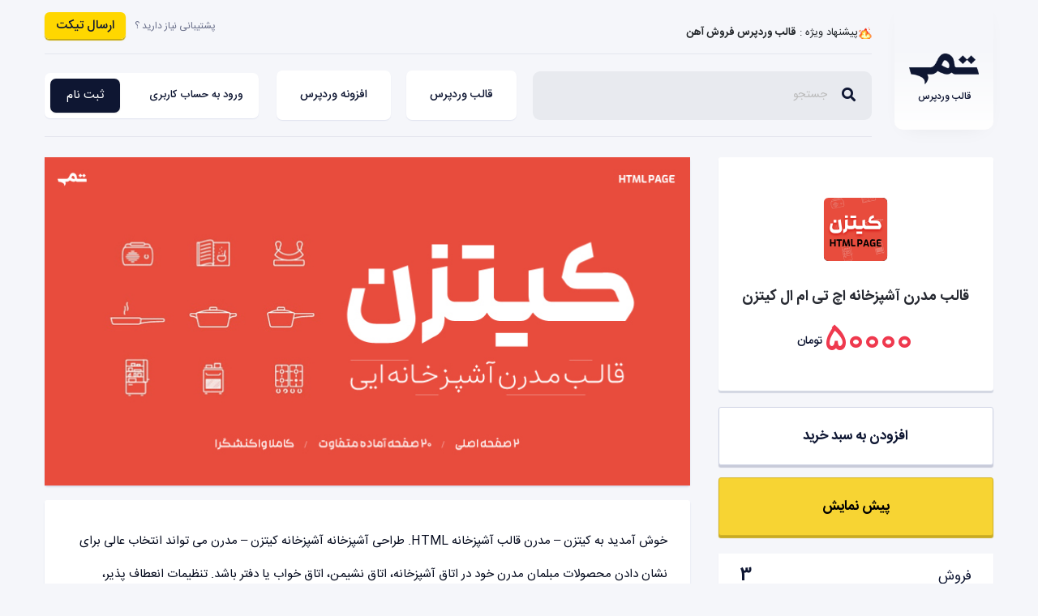

--- FILE ---
content_type: text/html; charset=UTF-8
request_url: https://themi.ir/kitzen-modern-kitchen-html-template/
body_size: 31223
content:
<!doctype html>
<!--[if lte IE 8]>
<html class="no-js lt-ie9 fixed-layout" lang="fa"> <![endif]-->
<!--[if gt IE 8]><!-->
<html class="no-js fixed-layout" lang="fa"> <!--<![endif]-->
<head>
<title>قالب مدرن آشپزخانه اچ تی ام ال کیتزن | Modern Kitchen HTML</title>
    <meta charset="utf-8">
    <meta http-equiv="X-UA-Compatible" content="chrome=1">
    

        <meta name="robots" content="index, follow">
        <meta http-equiv="Content-Type" content="text/html; charset=utf-8">
        <meta name="language" content="Persian">
        <meta name="author" content="Themi">
	<meta name="google-site-verification" content="uCIcDd2DHYXpNOL5TmP-j9FTpmR6xe3R14v63h14jPE" />


                    <meta name="viewport" content="width=device-width, initial-scale=1.0">
    <meta name="theme-color" content="#0e1632"/>
    <link rel="apple-touch-icon-precomposed" sizes="144x144"
          href="https://themi.ir/wp-content/themes/markettheme/images/apple-touch-icon-144x144-precomposed.png">
    <link rel="apple-touch-icon-precomposed" sizes="114x114"
          href="https://themi.ir/wp-content/themes/markettheme/images/apple-touch-icon-114x114-precomposed.png">
    <link rel="apple-touch-icon-precomposed" sizes="72x72"
          href="https://themi.ir/wp-content/themes/markettheme/images/apple-touch-icon-72x72-precomposed.png">
    <link rel="apple-touch-icon-precomposed"
          href="https://themi.ir/wp-content/themes/markettheme/images/apple-touch-icon-precomposed.png">

    <link href="https://themi.ir/wp-content/themes/markettheme/favicon.png" rel="shortcut icon">
    <link href="https://themi.ir/wp-content/themes/markettheme/style2017.css" media="screen" rel="stylesheet" type="text/css" defer>
    <link href="https://themi.ir/wp-content/themes/markettheme/style2020.css" media="screen" rel="stylesheet" type="text/css" defer>
  <link href="https://themi.ir/wp-content/themes/markettheme/style-custom.css" media="screen" rel="stylesheet" type="text/css" defer>
    <link href="https://themi.ir/wp-content/themes/markettheme/header.css" media="screen" rel="stylesheet" type="text/css" defer>
    <link href="https://themi.ir/wp-content/themes/markettheme/css/swiper.css" media="screen" rel="stylesheet" type="text/css" defer>
    <link href="https://themi.ir/wp-content/themes/markettheme/css/FontAwesome.css" media="screen" rel="stylesheet" type="text/css" defer>
    <link href="https://themi.ir/wp-content/themes/markettheme/css/jquery.sidr.bare.css" media="screen" rel="stylesheet" type="text/css" defer>
    <link href="https://themi.ir/wp-content/themes/markettheme/reset.css" media="screen" rel="stylesheet" type="text/css" defer>
    <link href="https://themi.ir/wp-content/themes/markettheme/my-account.css" media="screen" rel="stylesheet" type="text/css" defer>
    
    <link rel="stylesheet" href="https://themi.ir/wp-content/themes/markettheme/css/responsive.css" defer>
    <link href="https://themi.ir/wp-content/themes/markettheme/css/uploadfile.css" rel="stylesheet" defer>
    <link rel="stylesheet" href="https://themi.ir/wp-content/themes/markettheme/css/plugin.css" defer>
    <script src="https://themi.ir/wp-content/themes/markettheme/js/jquery.min.js" type="text/javascript"></script>
    <script src="https://themi.ir/wp-content/themes/markettheme/js/swiper.min.js" type="text/javascript"></script>
    <script src="https://themi.ir/wp-content/themes/markettheme/js/head.js"></script>

    <script src="https://themi.ir/wp-content/themes/markettheme/js/plugin.js" type="text/javascript"></script>
    <script src="https://themi.ir/wp-content/themes/markettheme/js/vendor.js" type="text/javascript"></script>

	
    <!--    <script src="-->
    <!--    <script src="--><!--/js/head.js" type="text/javascript"></script>-->
<!--    <script src="--><!--/js/main.js" type="text/javascript"></script>-->
    <!--    <script src="-->
    <!-- <!--/js/jquery.form.min.js" type="text/javascript"></script>-->
<!--    <script src="--><!--/js/jquery.uploadfile.min.js"></script>-->
    <!--    <script src="-->
    <!--/js/jquery.ui.widget.js" type="text/javascript"></script>-->

    <!--    <script src="-->
    <!--/upload/js/jquery.uploadfile.js" type="text/javascript"></script>-->
<!--    <script>-->
<!--        $(function () {-->
<!--            marketplace.init.app();-->
<!--        });-->
<!--    </script>-->
	
            	<style>img:is([sizes="auto" i], [sizes^="auto," i]) { contain-intrinsic-size: 3000px 1500px }</style>
	
<!-- بهینه‌سازی موتور جستجو توسط Rank Math - https://rankmath.com/ -->
<meta name="description" content="خوش آمدید به کیتزن – مدرن قالب آشپزخانه HTML. طراحی آشپزخانه آشپزخانه کیتزن – مدرن می تواند انتخاب عالی برای نشان دادن محصولات مبلمان مدرن خود در اتاق"/>
<meta name="robots" content="follow, index, max-snippet:-1, max-video-preview:-1, max-image-preview:large"/>
<link rel="canonical" href="https://themi.ir/kitzen-modern-kitchen-html-template/" />
<meta property="og:locale" content="fa_IR" />
<meta property="og:type" content="article" />
<meta property="og:title" content="قالب مدرن آشپزخانه اچ تی ام ال کیتزن | Modern Kitchen HTML" />
<meta property="og:description" content="خوش آمدید به کیتزن – مدرن قالب آشپزخانه HTML. طراحی آشپزخانه آشپزخانه کیتزن – مدرن می تواند انتخاب عالی برای نشان دادن محصولات مبلمان مدرن خود در اتاق" />
<meta property="og:url" content="https://themi.ir/kitzen-modern-kitchen-html-template/" />
<meta property="og:site_name" content="تمی" />
<meta property="article:tag" content="HTMLدانلود قالب html" />
<meta property="article:tag" content="Kitzen" />
<meta property="article:tag" content="دانلود رایگان قالب HTML" />
<meta property="article:tag" content="دانلود قالب Kitzen" />
<meta property="article:tag" content="قالب Html" />
<meta property="article:tag" content="قالب فروشگاهی Kitzen" />
<meta property="article:tag" content="کیتزن" />
<meta property="article:section" content="محصولات رایگان" />
<meta property="og:updated_time" content="2023-11-30T21:36:08+03:30" />
<meta property="og:image" content="https://themi.ir/wp-content/uploads/2022/09/Kitzen-HTML-kitchen.jpg" />
<meta property="og:image:secure_url" content="https://themi.ir/wp-content/uploads/2022/09/Kitzen-HTML-kitchen.jpg" />
<meta property="og:image:width" content="799" />
<meta property="og:image:height" content="407" />
<meta property="og:image:alt" content="قالب مدرن آشپزخانه اچ تی ام ال کیتزن" />
<meta property="og:image:type" content="image/jpeg" />
<meta name="twitter:card" content="summary_large_image" />
<meta name="twitter:title" content="قالب مدرن آشپزخانه اچ تی ام ال کیتزن | Modern Kitchen HTML" />
<meta name="twitter:description" content="خوش آمدید به کیتزن – مدرن قالب آشپزخانه HTML. طراحی آشپزخانه آشپزخانه کیتزن – مدرن می تواند انتخاب عالی برای نشان دادن محصولات مبلمان مدرن خود در اتاق" />
<meta name="twitter:image" content="https://themi.ir/wp-content/uploads/2022/09/Kitzen-HTML-kitchen.jpg" />
<meta name="twitter:label1" content="نویسنده" />
<meta name="twitter:data1" content="kamangirnet" />
<meta name="twitter:label2" content="زمان خواندن" />
<meta name="twitter:data2" content="1 دقیقه" />
<script type="application/ld+json" class="rank-math-schema">{"@context":"https://schema.org","@graph":[{"@type":"BreadcrumbList","@id":"https://themi.ir/kitzen-modern-kitchen-html-template/#breadcrumb","itemListElement":[{"@type":"ListItem","position":"1","item":{"@id":"https://themi.ir","name":"\u062e\u0627\u0646\u0647"}},{"@type":"ListItem","position":"2","item":{"@id":"https://themi.ir/category/free-template/","name":"\u0645\u062d\u0635\u0648\u0644\u0627\u062a \u0631\u0627\u06cc\u06af\u0627\u0646"}},{"@type":"ListItem","position":"3","item":{"@id":"https://themi.ir/kitzen-modern-kitchen-html-template/","name":"\u0642\u0627\u0644\u0628 \u0645\u062f\u0631\u0646 \u0622\u0634\u067e\u0632\u062e\u0627\u0646\u0647 \u0627\u0686 \u062a\u06cc \u0627\u0645 \u0627\u0644 \u06a9\u06cc\u062a\u0632\u0646"}}]}]}</script>
<!-- /افزونه سئو ورپرس Rank Math -->

<link rel='dns-prefetch' href='//unpkg.com' />
<link rel='dns-prefetch' href='//fonts.googleapis.com' />
<link rel="alternate" type="application/rss+xml" title="تمی &raquo; قالب مدرن آشپزخانه اچ تی ام ال کیتزن خوراک دیدگاه‌ها" href="https://themi.ir/kitzen-modern-kitchen-html-template/feed/" />
<link rel='stylesheet' id='wp-block-library-rtl-css' href='https://themi.ir/wp-includes/css/dist/block-library/style-rtl.min.css?ver=6.8.3' type='text/css' media='all' />
<style id='classic-theme-styles-inline-css' type='text/css'>
/*! This file is auto-generated */
.wp-block-button__link{color:#fff;background-color:#32373c;border-radius:9999px;box-shadow:none;text-decoration:none;padding:calc(.667em + 2px) calc(1.333em + 2px);font-size:1.125em}.wp-block-file__button{background:#32373c;color:#fff;text-decoration:none}
</style>
<style id='global-styles-inline-css' type='text/css'>
:root{--wp--preset--aspect-ratio--square: 1;--wp--preset--aspect-ratio--4-3: 4/3;--wp--preset--aspect-ratio--3-4: 3/4;--wp--preset--aspect-ratio--3-2: 3/2;--wp--preset--aspect-ratio--2-3: 2/3;--wp--preset--aspect-ratio--16-9: 16/9;--wp--preset--aspect-ratio--9-16: 9/16;--wp--preset--color--black: #000000;--wp--preset--color--cyan-bluish-gray: #abb8c3;--wp--preset--color--white: #ffffff;--wp--preset--color--pale-pink: #f78da7;--wp--preset--color--vivid-red: #cf2e2e;--wp--preset--color--luminous-vivid-orange: #ff6900;--wp--preset--color--luminous-vivid-amber: #fcb900;--wp--preset--color--light-green-cyan: #7bdcb5;--wp--preset--color--vivid-green-cyan: #00d084;--wp--preset--color--pale-cyan-blue: #8ed1fc;--wp--preset--color--vivid-cyan-blue: #0693e3;--wp--preset--color--vivid-purple: #9b51e0;--wp--preset--gradient--vivid-cyan-blue-to-vivid-purple: linear-gradient(135deg,rgba(6,147,227,1) 0%,rgb(155,81,224) 100%);--wp--preset--gradient--light-green-cyan-to-vivid-green-cyan: linear-gradient(135deg,rgb(122,220,180) 0%,rgb(0,208,130) 100%);--wp--preset--gradient--luminous-vivid-amber-to-luminous-vivid-orange: linear-gradient(135deg,rgba(252,185,0,1) 0%,rgba(255,105,0,1) 100%);--wp--preset--gradient--luminous-vivid-orange-to-vivid-red: linear-gradient(135deg,rgba(255,105,0,1) 0%,rgb(207,46,46) 100%);--wp--preset--gradient--very-light-gray-to-cyan-bluish-gray: linear-gradient(135deg,rgb(238,238,238) 0%,rgb(169,184,195) 100%);--wp--preset--gradient--cool-to-warm-spectrum: linear-gradient(135deg,rgb(74,234,220) 0%,rgb(151,120,209) 20%,rgb(207,42,186) 40%,rgb(238,44,130) 60%,rgb(251,105,98) 80%,rgb(254,248,76) 100%);--wp--preset--gradient--blush-light-purple: linear-gradient(135deg,rgb(255,206,236) 0%,rgb(152,150,240) 100%);--wp--preset--gradient--blush-bordeaux: linear-gradient(135deg,rgb(254,205,165) 0%,rgb(254,45,45) 50%,rgb(107,0,62) 100%);--wp--preset--gradient--luminous-dusk: linear-gradient(135deg,rgb(255,203,112) 0%,rgb(199,81,192) 50%,rgb(65,88,208) 100%);--wp--preset--gradient--pale-ocean: linear-gradient(135deg,rgb(255,245,203) 0%,rgb(182,227,212) 50%,rgb(51,167,181) 100%);--wp--preset--gradient--electric-grass: linear-gradient(135deg,rgb(202,248,128) 0%,rgb(113,206,126) 100%);--wp--preset--gradient--midnight: linear-gradient(135deg,rgb(2,3,129) 0%,rgb(40,116,252) 100%);--wp--preset--font-size--small: 13px;--wp--preset--font-size--medium: 20px;--wp--preset--font-size--large: 36px;--wp--preset--font-size--x-large: 42px;--wp--preset--spacing--20: 0.44rem;--wp--preset--spacing--30: 0.67rem;--wp--preset--spacing--40: 1rem;--wp--preset--spacing--50: 1.5rem;--wp--preset--spacing--60: 2.25rem;--wp--preset--spacing--70: 3.38rem;--wp--preset--spacing--80: 5.06rem;--wp--preset--shadow--natural: 6px 6px 9px rgba(0, 0, 0, 0.2);--wp--preset--shadow--deep: 12px 12px 50px rgba(0, 0, 0, 0.4);--wp--preset--shadow--sharp: 6px 6px 0px rgba(0, 0, 0, 0.2);--wp--preset--shadow--outlined: 6px 6px 0px -3px rgba(255, 255, 255, 1), 6px 6px rgba(0, 0, 0, 1);--wp--preset--shadow--crisp: 6px 6px 0px rgba(0, 0, 0, 1);}:where(.is-layout-flex){gap: 0.5em;}:where(.is-layout-grid){gap: 0.5em;}body .is-layout-flex{display: flex;}.is-layout-flex{flex-wrap: wrap;align-items: center;}.is-layout-flex > :is(*, div){margin: 0;}body .is-layout-grid{display: grid;}.is-layout-grid > :is(*, div){margin: 0;}:where(.wp-block-columns.is-layout-flex){gap: 2em;}:where(.wp-block-columns.is-layout-grid){gap: 2em;}:where(.wp-block-post-template.is-layout-flex){gap: 1.25em;}:where(.wp-block-post-template.is-layout-grid){gap: 1.25em;}.has-black-color{color: var(--wp--preset--color--black) !important;}.has-cyan-bluish-gray-color{color: var(--wp--preset--color--cyan-bluish-gray) !important;}.has-white-color{color: var(--wp--preset--color--white) !important;}.has-pale-pink-color{color: var(--wp--preset--color--pale-pink) !important;}.has-vivid-red-color{color: var(--wp--preset--color--vivid-red) !important;}.has-luminous-vivid-orange-color{color: var(--wp--preset--color--luminous-vivid-orange) !important;}.has-luminous-vivid-amber-color{color: var(--wp--preset--color--luminous-vivid-amber) !important;}.has-light-green-cyan-color{color: var(--wp--preset--color--light-green-cyan) !important;}.has-vivid-green-cyan-color{color: var(--wp--preset--color--vivid-green-cyan) !important;}.has-pale-cyan-blue-color{color: var(--wp--preset--color--pale-cyan-blue) !important;}.has-vivid-cyan-blue-color{color: var(--wp--preset--color--vivid-cyan-blue) !important;}.has-vivid-purple-color{color: var(--wp--preset--color--vivid-purple) !important;}.has-black-background-color{background-color: var(--wp--preset--color--black) !important;}.has-cyan-bluish-gray-background-color{background-color: var(--wp--preset--color--cyan-bluish-gray) !important;}.has-white-background-color{background-color: var(--wp--preset--color--white) !important;}.has-pale-pink-background-color{background-color: var(--wp--preset--color--pale-pink) !important;}.has-vivid-red-background-color{background-color: var(--wp--preset--color--vivid-red) !important;}.has-luminous-vivid-orange-background-color{background-color: var(--wp--preset--color--luminous-vivid-orange) !important;}.has-luminous-vivid-amber-background-color{background-color: var(--wp--preset--color--luminous-vivid-amber) !important;}.has-light-green-cyan-background-color{background-color: var(--wp--preset--color--light-green-cyan) !important;}.has-vivid-green-cyan-background-color{background-color: var(--wp--preset--color--vivid-green-cyan) !important;}.has-pale-cyan-blue-background-color{background-color: var(--wp--preset--color--pale-cyan-blue) !important;}.has-vivid-cyan-blue-background-color{background-color: var(--wp--preset--color--vivid-cyan-blue) !important;}.has-vivid-purple-background-color{background-color: var(--wp--preset--color--vivid-purple) !important;}.has-black-border-color{border-color: var(--wp--preset--color--black) !important;}.has-cyan-bluish-gray-border-color{border-color: var(--wp--preset--color--cyan-bluish-gray) !important;}.has-white-border-color{border-color: var(--wp--preset--color--white) !important;}.has-pale-pink-border-color{border-color: var(--wp--preset--color--pale-pink) !important;}.has-vivid-red-border-color{border-color: var(--wp--preset--color--vivid-red) !important;}.has-luminous-vivid-orange-border-color{border-color: var(--wp--preset--color--luminous-vivid-orange) !important;}.has-luminous-vivid-amber-border-color{border-color: var(--wp--preset--color--luminous-vivid-amber) !important;}.has-light-green-cyan-border-color{border-color: var(--wp--preset--color--light-green-cyan) !important;}.has-vivid-green-cyan-border-color{border-color: var(--wp--preset--color--vivid-green-cyan) !important;}.has-pale-cyan-blue-border-color{border-color: var(--wp--preset--color--pale-cyan-blue) !important;}.has-vivid-cyan-blue-border-color{border-color: var(--wp--preset--color--vivid-cyan-blue) !important;}.has-vivid-purple-border-color{border-color: var(--wp--preset--color--vivid-purple) !important;}.has-vivid-cyan-blue-to-vivid-purple-gradient-background{background: var(--wp--preset--gradient--vivid-cyan-blue-to-vivid-purple) !important;}.has-light-green-cyan-to-vivid-green-cyan-gradient-background{background: var(--wp--preset--gradient--light-green-cyan-to-vivid-green-cyan) !important;}.has-luminous-vivid-amber-to-luminous-vivid-orange-gradient-background{background: var(--wp--preset--gradient--luminous-vivid-amber-to-luminous-vivid-orange) !important;}.has-luminous-vivid-orange-to-vivid-red-gradient-background{background: var(--wp--preset--gradient--luminous-vivid-orange-to-vivid-red) !important;}.has-very-light-gray-to-cyan-bluish-gray-gradient-background{background: var(--wp--preset--gradient--very-light-gray-to-cyan-bluish-gray) !important;}.has-cool-to-warm-spectrum-gradient-background{background: var(--wp--preset--gradient--cool-to-warm-spectrum) !important;}.has-blush-light-purple-gradient-background{background: var(--wp--preset--gradient--blush-light-purple) !important;}.has-blush-bordeaux-gradient-background{background: var(--wp--preset--gradient--blush-bordeaux) !important;}.has-luminous-dusk-gradient-background{background: var(--wp--preset--gradient--luminous-dusk) !important;}.has-pale-ocean-gradient-background{background: var(--wp--preset--gradient--pale-ocean) !important;}.has-electric-grass-gradient-background{background: var(--wp--preset--gradient--electric-grass) !important;}.has-midnight-gradient-background{background: var(--wp--preset--gradient--midnight) !important;}.has-small-font-size{font-size: var(--wp--preset--font-size--small) !important;}.has-medium-font-size{font-size: var(--wp--preset--font-size--medium) !important;}.has-large-font-size{font-size: var(--wp--preset--font-size--large) !important;}.has-x-large-font-size{font-size: var(--wp--preset--font-size--x-large) !important;}
:where(.wp-block-post-template.is-layout-flex){gap: 1.25em;}:where(.wp-block-post-template.is-layout-grid){gap: 1.25em;}
:where(.wp-block-columns.is-layout-flex){gap: 2em;}:where(.wp-block-columns.is-layout-grid){gap: 2em;}
:root :where(.wp-block-pullquote){font-size: 1.5em;line-height: 1.6;}
</style>
<link rel='stylesheet' id='digits-login-style-css' href='https://themi.ir/wp-content/plugins/digits/assets/css/login.min.css?ver=8.2.1.2' type='text/css' media='all' />
<link rel='stylesheet' id='digits-style-css' href='https://themi.ir/wp-content/plugins/digits/assets/css/main.min.css?ver=8.2.1.2' type='text/css' media='all' />
<style id='digits-style-inline-css' type='text/css'>

                #woocommerce-order-data .address p:nth-child(3) a,.woocommerce-customer-details--phone{
                    text-align:right;
                    }
</style>
<link rel='stylesheet' id='font5-css-wpyt-css' href='https://themi.ir/wp-content/plugins/nirweb-support/assets/css/all.min.css?ver=6.8.3' type='text/css' media='all' />
<link rel='stylesheet' id='user-css-wpyt-css' href='https://themi.ir/wp-content/plugins/nirweb-support/assets/css/user-rtl.css?ver=6.8.3' type='text/css' media='all' />
<link rel='stylesheet' id='yasrcss-css' href='https://themi.ir/wp-content/plugins/yet-another-stars-rating/includes/css/yasr.css?ver=3.4.7' type='text/css' media='all' />
<style id='yasrcss-inline-css' type='text/css'>
.yasr-star-rating .yasr-star-value {
                    -moz-transform: scaleX(-1);
                    -o-transform: scaleX(-1);
                    -webkit-transform: scaleX(-1);
                    transform: scaleX(-1);
                    filter: FlipH;
                    -ms-filter: "FlipH";
                    right: 0;
                    left: auto;
                }

            .yasr-star-rating {
                background-image: url('https://themi.ir/wp-content/plugins/yet-another-stars-rating/includes/img/star_0.svg');
            }
            .yasr-star-rating .yasr-star-value {
                background: url('https://themi.ir/wp-content/plugins/yet-another-stars-rating/includes/img/star_1.svg') ;
            }
</style>
<link rel='stylesheet' id='wpsms-front-css' href='https://themi.ir/wp-content/plugins/wp-sms/assets/css/front-styles.css?ver=6.5' type='text/css' media='all' />
<link rel='stylesheet' id='google-Roboto-css' href='https://fonts.googleapis.com/css?family=Roboto%3A900%2C700%2C500%2C500i%2C400%2C200%2C300&#038;ver=6.8.3' type='text/css' media='all' />
<link rel='stylesheet' id='wpsms-intel-tel-input-css' href='https://themi.ir/wp-content/plugins/wp-sms/assets/css/intlTelInput.min.css?ver=17.0.0' type='text/css' media='all' />
<script type="text/javascript" src="https://themi.ir/wp-includes/js/jquery/jquery.min.js?ver=3.7.1" id="jquery-core-js"></script>
<script type="text/javascript" src="https://themi.ir/wp-includes/js/jquery/jquery-migrate.min.js?ver=3.4.1" id="jquery-migrate-js"></script>
<script type="text/javascript" id="user-js-file-js-extra">
/* <![CDATA[ */
var wpyarticket = {"upload_url":"https:\/\/themi.ir\/wp-admin\/async-upload.php","ajax_url":"https:\/\/themi.ir\/wp-admin\/admin-ajax.php","nonce":"b9b7030ec9","reset_form_title":"\u0622\u06cc\u0627 \u0645\u0637\u0645\u0626\u0646 \u0647\u0633\u062a\u06cc\u062f \u06a9\u0647 \u0645\u06cc \u062e\u0648\u0627\u0647\u06cc\u062f \u062a\u0646\u0638\u06cc\u0645\u0627\u062a \u067e\u06cc\u0634 \u0641\u0631\u0636 \u0631\u0627 \u062f\u0648\u0628\u0627\u0631\u0647 \u062a\u0646\u0638\u06cc\u0645 \u06a9\u0646\u06cc\u062f\u061f","reset_form_subtitle":"\u0627\u0637\u0644\u0627\u0639\u0627\u062a \u0627\u0632 \u062f\u0633\u062a \u062e\u0648\u0627\u0647\u0646\u062f \u0631\u0641\u062a.","reset_form_success":"\u0641\u0631\u0645 \u0628\u0627 \u0645\u0648\u0641\u0642\u06cc\u062a \u0628\u0627\u0632\u0646\u0634\u0627\u0646\u06cc \u0634\u062f.","attach_file":"\u0641\u0627\u06cc\u0644 \u0636\u0645\u06cc\u0645\u0647","closed_ticket":"\u0641\u0627\u06cc\u0644 \u0636\u0645\u06cc\u0645\u0647","recv_info":"\u062f\u0631\u062d\u0627\u0644 \u062f\u0631\u06cc\u0627\u0641\u062a \u0627\u0637\u0644\u0627\u0639\u0627\u062a...","nes_field":"\u0644\u0637\u0641\u0627 \u062a\u0645\u0627\u0645 \u0628\u062e\u0634 \u0647\u0627\u06cc \u0633\u062a\u0627\u0631\u0647 \u062f\u0627\u0631 \u0631\u0627 \u062a\u06a9\u0645\u06cc\u0644 \u0646\u0645\u0627\u06cc\u062f","max_size_file":"maximum Size Of File 3 MB","nvalid_file":"\u0641\u0627\u06cc\u0644 \u063a\u06cc\u0631 \u0645\u062c\u0627\u0632 \u0645\u06cc \u0628\u0627\u0634\u062f.","necessary":"\u0636\u0631\u0648\u0631\u06cc","normal":"\u0645\u0639\u0645\u0648\u0644\u06cc","low":"\u06a9\u0645","new":"\u062c\u062f\u06cc\u062f","inprogress":"\u062f\u0631\u062d\u0627\u0644 \u0628\u0631\u0631\u0633\u06cc","answerede":"\u067e\u0627\u0633\u062e \u062f\u0627\u062f\u0647 \u0634\u062f\u0647","closed":"\u0628\u0633\u062a\u0647","ok_text":"\u062a\u0627\u06cc\u06cc\u062f","cancel_text":"\u0644\u063a\u0648"};
/* ]]> */
</script>
<script type="text/javascript" src="https://themi.ir/wp-content/plugins/nirweb-support/assets/js/user.js?ver=6.8.3" id="user-js-file-js"></script>
<link rel="https://api.w.org/" href="https://themi.ir/wp-json/" /><link rel="alternate" title="JSON" type="application/json" href="https://themi.ir/wp-json/wp/v2/posts/3885" /><link rel="alternate" title="oEmbed (JSON)" type="application/json+oembed" href="https://themi.ir/wp-json/oembed/1.0/embed?url=https%3A%2F%2Fthemi.ir%2Fkitzen-modern-kitchen-html-template%2F" />
<link rel="alternate" title="oEmbed (XML)" type="text/xml+oembed" href="https://themi.ir/wp-json/oembed/1.0/embed?url=https%3A%2F%2Fthemi.ir%2Fkitzen-modern-kitchen-html-template%2F&#038;format=xml" />
<!-- Analytics by WP Statistics v14.7.1 - http://wp-statistics.com/ -->
        <style type="text/css">
            .digits_secure_modal_box, .digits_ui,
            .digits_secure_modal_box *, .digits_ui *,
            .digits_font, .dig_ma-box, .dig_ma-box input, .dig_ma-box input::placeholder, .dig_ma-box ::placeholder, .dig_ma-box label, .dig_ma-box button, .dig_ma-box select, .dig_ma-box * {
                font-family: 'Roboto', sans-serif;
            }
        </style>
        <link rel="icon" href="https://themi.ir/wp-content/uploads/2020/02/cropped-fav-32x32.png" sizes="32x32" />
<link rel="icon" href="https://themi.ir/wp-content/uploads/2020/02/cropped-fav-192x192.png" sizes="192x192" />
<link rel="apple-touch-icon" href="https://themi.ir/wp-content/uploads/2020/02/cropped-fav-180x180.png" />
<meta name="msapplication-TileImage" content="https://themi.ir/wp-content/uploads/2020/02/cropped-fav-270x270.png" />
		<style type="text/css" id="wp-custom-css">
			.page-controls {
	display: none;}

.page-titles {
  margin-bottom: 17px;
}

.wp-block-separator {

	color: #ebedf1;}

.document{
	color: #656a7a;
  font-size: 14px;
  background: white;
    background-color: white;
  box-shadow: 0px 3px 0px rgba(196, 202, 220, 0.75);
  border: 1px solid #ced3e4;
  background-color: #ffffff;
  border-radius: 10px;
  padding: 10px 40px;
}

.themidescription{
	margin-bottom: 40px !important;
  border: 1px solid #ced3e4;
  max-width: 1170px;
  padding-right: 0;
  padding-left: 0;
  margin: auto;
    margin-bottom: auto;
  margin-bottom: auto;
  padding: 30px;
  background: #f5f6fa;
  border-radius: 23px;
  color: #626879;
	font-size:12px;
	line-height:25px;
}
.themidescription h2,h3,h4 {
	font-size:18px;
}

.header-area__bottom-menu form {
  width: 41%;
}
.products-recent__product-box--price {
    color: #ef394e;
}

.products-recent__product-box--unit {
  font-size: 12px;
  font-weight: 500;
	color: #0e1633}

.header-area__bottom-menu--primary-menu ul li {
  margin-left: 9px;
  color: #0e1632;
  font-weight: 500;
  background: #fff;
  box-shadow: 0 1px 1px rgba(219, 223, 236, 0.75);
 
  border-radius: 7px;
	transition: .3s;
}

.header-area__bottom-menu--primary-menu ul li:hover{
 
  background: #e8e9ef;
  box-shadow: 0 1px 0px rgba(219, 223, 236, 0.75);
  
}

.swiper-container .swiper-slide-next + .swiper-slide + .swiper-slide {
  opacity: 0;
  pointer-events: none;
}

.swiper-container .swiper-slide-prev {
  opacity: 0;
  pointer-events: none;
}

.offer_slider__main{
	margin-top:40px
}
.Fixnosal {
  position: fixed;
  left: 0px;
  bottom: 0px;
  z-index: 999999;
  display: flex;
  flex-direction: column;
}
.rank-math-list-item{
	margin-top: 20px;
}

.wp-block-image figcaption{
	color: #bec0ca;
font-size: 12px;
float: left;
}

.page-title{
	color: #878992 !important;
}



.user-html ul

.box-blogsing a{
	text-decoration: underline !important;
color: #1a0dab;
}

.item-preview-blog a{
	text-decoration: underline !important;
color: #1a0dab;
}

.live-preview-main::before {
	display:none;
}

.wp-block-buttons > .wp-block-button.has-custom-width .wp-block-button__link {
  padding: 10px;
}

.figure {
  margin: 0;
   }
.user-html h3 {
	font-size: 16px;}

.offer-single-prod{
top: 101%;
  right: 39%;
  color: #fff;
  font-size: 15px;
  font-weight: 500;
  background: #ef394e;
  padding: 4px 6px;
	border-radius: 5px;}

.login form{
	box-shadow: 0 1px 3px rgba(0,0,0,.04);
border-radius: 20px;
}

.digits_secure_modal_box, .digits_ui, .digits_secure_modal_box *, .digits_ui *, .digits_font, .dig_ma-box, .dig_ma-box input, .dig_ma-box input::placeholder, .dig_ma-box ::placeholder, .dig_ma-box label, .dig_ma-box button, .dig_ma-box select, .dig_ma-box * {
  letter-spacing: 0px !important;
}

.mobile_field.mobile_format.dig-mobmail.dig-mobile_field.mobile_placeholder {
	padding-right: 15px !important;}

.digits_otp_info_ic{
display: none;	
	
	
}


.head_wpyar_tickt a{border-radius: 8px;
	padding: 15px 25px;
	background-color: #3db850;
}

.img_avatar_wpyartick {
  width: auto;
	height: auto;}

.info_wpyar_ticket {
  
  background: #fff;
  padding: 10px;
  border-radius: 10px;
  border: 1px solid #eae5e5;
  margin-top: 40px;
}

.box_answer_war_wpyar_ticket {
  margin-top: 65px;
  padding: 0;
	box-shadow: none;}

#answer_form{
	background: #f5f6fa;
	box-shadow: none;
}
.list_all_answered .head_answer,.ticket_question .head_answer {
	color: #8e94ab;
font-size: 12px;
margin-top: 15px;
}
.text_message_wpyartick{
	background: #f5f6fa;
color: #2e3347;
box-shadow: 0 2px 0px rgb(228, 230, 237);
border-radius: 10px 10px 0px 10px;
}

.list_all_answered li.user_support_wpyar .text_message_wpyartick {
 background: #effdde;
box-shadow: 0 2px 0px rgb(211, 225, 193);
	border-radius: 10px 10px 10px 0px;
	}

.list_all_answered li.user_support_wpyar .text_message_wpyartick p{
	font-size: 14px;
color: #031a36;
}

.list_all_answered li.user_support_wpyar .text_message_wpyartick a{
text-decoration: underline !important;
}

.w-50{
	margin: 0px !important;
width: 49% !important;
}

.send_reset_form {

	justify-content: inherit;}

#nirweb_ticket_frm_user_send_ticket {

  width: 170px;
  height: 50px;
	border-radius: 9px;}

.row_nirweb_ticket_send label {
  
  border-radius: 9px;
}

.tite_status_tickets_wpyar,.row_status,.top_box_back_rep a,.head_send_ticket_wpyar .btn_back_wpyt{display:none;
}
.user-area{
	height: 268px;
}

.user-area__lists li {
  padding-bottom: 10px;
  border-bottom: 1px solid #e7e7e7;
  padding-top: 10px;
}

.products-recent__products--title a{
	color: #fff;
background: #0e1632;
}


element {

}
.header-area__support--number b {
	color: #0e1632;}

.header-area__bottom-menu--panel-area-notify-username {

	color: #0e1632;}

.header-area__bottom-menu--category-menu{
	color: #0e1632;
}
.header-area__bottom-menu--category-menu i{
	color: #0e1632;
}
.header-area__bottom-menu--panel-area{
	background: #fff;
	box-shadow: 0 1px 1px rgba(219, 223, 236, 0.75);
}
.header-area__bottom-menu--primary-menu ul li a {
  color: #0e1632;
	font-weight: 500;}

.header-area__bottom-menu--panel-area span {
  display: none;
}

.header-area__bottom-menu--panel-area-send {
	background: #0e1632;}

.header-area__top-menu ul li a {
	color: #565967;}

.header-area__bottom-menu--input {
	color: #060812 !important;}

.header-area__bottom-menu--primary-menu ul li {
	margin-left: 19px;}

.fa-search::before {
	color: #0e1632;}

.header-area__bottom-menu--category-menu-primary {
  background: rgba(255, 255, 255, 1);
 
	box-shadow: 0 0 10px -5px rgba(0, 0, 0, 0.2);}

.header-area__bottom-menu--category-menu-primary ul li {
	color: #0e1632;}

.header-area__bottom-menu--category-menu-primary ul li a {
  color: #0e1632;
  font-size: 13px;
	font-weight: 400;}

.active {
  color: #0e1632 !important;
	border-right: 2px solid #0e1632;}

.header-area__bottom-menu--category-menu-primary::before {
	background: rgb(215, 217, 226);}

.header-area__bottom-menu--category-menu-primary {
 
	padding: 0;}

.header-area__bottom-menu--category-menu-primary::before {
left: 200px;
}

.header-area__bottom-menu--category-menu-primary ul {
 
  margin: 10px 0px 20px 30px;
}

.header-area__bottom-menu--category-menu-primary ul li:hover {
  color: #0aa66a;
}

.active-btn {
	background: rgb(223, 225, 235);}

.products-recent__product-box {
	margin-bottom: 40px !important;
box-shadow: 0px 3px 0px rgba(196, 202, 220, 0.75);
	border: 1px solid #ced3e4;}

.page-information__page-title {
	margin-bottom: -2px;}


.page-titles {
   font-weight: 500;
   color: #0e1632;
}

.products-recent__product-box--span-count-sales--preview {

  color: #0e1632;
  font-weight: 500;
}

.products-recent__product-box--price--product-view-link {
	color: #0e1632;}

.author-page__sort {
	border-radius: 9px;}

.author-page__nav-list .page-numbers {
	border-radius: 9px;}

.author-page__nav-list .current {
    border: none;
  border-radius: 9px !important;
  background: #0e1632 !important;
	color: white !important;}


.products-recent__product-box--sales_count--view-product::before {
    width: 100%;
	background: #d0d5e4;}

.products-recent__product-box--vendors-link {
  
  display: none;
}

.products-recent__product-box--vendors-image {

  display: none;
}

.products-recent__product-box--link {
  
 
  color: #0e1632;
}

#fullscreen > a {
  
  box-shadow: 0px 2px 5px #ffd92a;
	border: 1px solid #e9c625;}

.header-demo__dl a {
  	background-color: #0e1632;}


.header-area__bottom-menu--category-menu-primary ul li a:hover {
  color: #0aa66a;
}

.products-recent__products--title h3 {
  
  letter-spacing: 0px;
	font-weight: bold !important;}

.purchase-form__count-buy strong {
  color: #0e1632;
  font-size: 30px;
  font-weight: 600;
  letter-spacing: 0px !important;
	background-color: #fff;}

.user-html h2 {
	color: #0e1632;}

.user-html p {
  color: #040a1d;
  font-size: 15px;
  line-height: 41px;
}

.header-area__logo a {
	color: #0e1633;}

.yasr-auto-insert-visitor {
  background: #f5f6fa;
  padding: 20px 0px 30px 0px;
  margin: -17px;
	margin-top: 10px;
	color: #0e1632;
font-weight: 500;
}

.swiper-button-disabled {
 
  display: none;
}

.user-html ul li{
	color: #040a1d;
  font-size: 15px;
  line-height: 41px;
}

.afpromobar_inner button {
  margin-right: 993px;
  vertical-align: top;
  margin-left: 0;
	margin-top: 13px;}

#promobar8912 .afpromobar_inner button {
  opacity: 0;
}

@media (max-width: 1200px) {
	.promo_top{display:none}
}

.more-work{
	display: none;
}

.box-author .badges{display:none;}

.taxonomy-description ol,.taxonomy-description ul {
	line-height: 34px;
}

.header-area__bottom-menu--primary-menu ul li a {
	    display: block;
    width: max-content;
}

.header-area__bottom-menu--primary-menu {
	margin-left: 0;
}

.header-area__bottom-menu--panel-area {
	margin-right: 22px;
}

.free-product-download-box-inline {
	padding : 10px !important;
	border-radius: 6px;
}

@media (min-width: 992px) {
  .product-info.content-s {
    width: 68%;
  }

}

.products-recent__product-box--date {
  display: none;
}

.products-recent__product-box--price-area {
	display: block;}

.products-recent__product-box img {
  margin-bottom: 14px;
}

.products-recent__product-box--count-sales,
.products-recent__product-box--span-count-sales{
  color: #0e1632;
}

.products-recent__product-box--price--product-view-link {
  color: #0e1632;
  background: #f6f7fc;
    background-color: rgb(246, 247, 252);
  font-size: 15px;
  transition: all 0.3s ease-in-out;
  padding: 11px 24px 13px;
  font-weight: 500;
  box-shadow: 0px 3px 0px #d0d5e4;
  border: 1px solid #d0d5e4;
  background-color: #f5f6fa;
  margin: 21px;
  border-radius: 7px;
}

.products-recent__product-box--span-count-sales--preview {
	 padding: 11px 24px 13px;
	  border-radius: 7px;
}


.header-area__bottom-menu--primary-menu ul li a {

  padding: 7px 29px;
  margin: 0px;
}


.header-area__bottom-menu form {

  padding: 15px 10px;
  margin-left: 20px;
  border-radius: 9px;
  background: #e8eaef;
}

@media (max-width: 576px) {
  
		.products-recent__product-box--price--product-view-link{
			font-size:12px;}
	.products-recent__product-box--link {
		font-size: 14px;}

	.products-recent__products--title h2{
		font-size:14px;
		margin-top: 10px;
	}
	
	.page-information__page-title img{display: none;}
	.content-s img {
		width: 300px;}
	
	.box-blogsing {
		display: block;
	margin-right: 0px;}
	
	
	.detailblog{display:none}
	
	.item-preview-blog h2 {
  font-size: 19px;
  font-weight: 700;
  line-height: 37px;
  color: #212529;
}
	
		.item-preview-blog h3 {
  font-size: 17px;
  font-weight: 700;
  line-height: 37px;
  color: #212529;
}
	
	.item-preview-blog h4 {
  font-size: 15px;
  font-weight: 700;
  line-height: 37px;
  color: #212529;
}
	
		.item-preview-blog p {
 
  color: #212529;
}
	
			.item-preview-blog ol li {
 
  color: #212529;
}

		.item-preview-blog ul {
 
  color: #212529;
}
	

		}


			</style>
			
	
<!-- Google tag (gtag.js) -->
<script async src="https://www.googletagmanager.com/gtag/js?id=G-3JRCX2VKR6"></script>
<script>
  window.dataLayer = window.dataLayer || [];
  function gtag(){dataLayer.push(arguments);}
  gtag('js', new Date());

  gtag('config', 'G-3JRCX2VKR6');
</script>
<!-- Google Tag Manager -->
<script>(function(w,d,s,l,i){w[l]=w[l]||[];w[l].push({'gtm.start':
new Date().getTime(),event:'gtm.js'});var f=d.getElementsByTagName(s)[0],
j=d.createElement(s),dl=l!='dataLayer'?'&l='+l:'';j.async=true;j.src=
'https://www.googletagmanager.com/gtm.js?id='+i+dl;f.parentNode.insertBefore(j,f);
})(window,document,'script','dataLayer','GTM-KF6X4DVT');</script>
<!-- End Google Tag Manager -->
	
</head>	

<style>
  .eid-top {
    padding: 0;
    color: #fff;
    margin-bottom: 0;
    border-radius: 0;
    transform: translateY(0px) !important;
    -webkit-transition: .3s ease-in-out;
    -moz-transition: .3s ease-in-out;
    -o-transition: .3s ease-in-out;
    transition: .3s ease-in-out;
    background-size: cover;
    background-repeat: no-repeat;
    height: 65px;
    background-image: url("https://themi.ir/wp-content/uploads/2022/06/6th-ele-topbar-2.png.webp");
    background-size: auto;
    background-size: 100%;
    border: none;
    z-index: 9999;
    top: 0;
    position: sticky;
    box-shadow: 1px 10px 17px rgba(0, 0, 0, 0.16);
    background-size: 100%;
}
    .eid-content {
       padding: 10px;
    }
	.eid-content a {
		display:flex;
		align-items:center;
		justify-content:space-between;
	}
	.eid-content p {
	font-size: 15px;
    text-shadow: 1px 1px 2px rgba(0,0,0,0.6);
    font-weight: bold;
    color: #fff;
	}
	.eid-content a button {
font-size: 15px;
background: #ffcd0a;
padding: 6px;
left: 0;
top: 0;
width: 160px;
color: #0f0f0f;
border-radius: 63px;
margin-right: auto;
font-weight: bold;
	}
	@media (max-width:767px) {
		.eid-content p {
			padding-left: 10px;
			font-size: 14px !important;
			text-align: justify!important;
		}
		.eid-content a button {
			font-size: 12px !important;
    		width: auto !important;
			flex: 1 0 auto;
		}
		/*.nav-top {*/
		/*        top: 65px;*/
		/*}*/
		/*.nav-drill {*/
		/*    top:65px;*/
		/*}*/
		/*.search-area-mobile {*/
		/*    top:115px;*/
		/*}*/
		/*.register-area {*/
		/*    top:115px;*/
		/*}*/
	}
	@media (max-width:419px) {
	    .eid-content {
    padding: 0 10px 10px;
}
		.eid-top {
		height: 80px;
		}
		/*.nav-top {*/
		/*  top: 80px;*/
		/*}*/
		/*.nav-drill {*/
  /*        top: 80px;*/
  /*      }*/
  /*      .search-area-mobile {*/
		/*    top:130px;*/
		/*}*/
		/*.register-area {*/
		/*    top:130px;*/
		/*}*/
	}
	@media (max-width:379px) {
		.eid-top {
			height:76px;
		}
		.eid-content {
    		padding:5px;
		}
		.eid-content p{
    		font-size: 12px !important;
		}
	}
</style>
<body id=""
      class=""
      data-view="app"
      data-responsive="false"
      data-user-signed-in="false"
      data-has-deferred-content="false" itemscope itemtype="https://schema.org/CreativeWork">

<!-- Google Tag Manager (noscript) -->
<noscript><iframe src="https://www.googletagmanager.com/ns.html?id=GTM-KF6X4DVT"
height="0" width="0" style="display:none;visibility:hidden"></iframe></noscript>
<!-- End Google Tag Manager (noscript) -->

	
	
	
	
	
	
	
<div class="header-area">
    <div class="container">
        <div class="row p15 bb1">
            <div class="col-sm-24 col-md-5 col-lg-3">
                <div class="header-area__logo">
                    <a href="https://themi.ir" data-wpel-link="internal">
                        <img src="https://themi.ir/wp-content/uploads/2020/02/logo-header4.png" alt="خرید قالب وردپرس">
                       <h2 style="font-size: 12px;
  line-height: 0px;">
						   قالب وردپرس
						</h2>
                    </a>
                </div>
            </div>
            <div class="col-md-19 col-lg-21">
              
				<div class="header-area__top-menu d-none d-md-flex">
              
						<p>
							<img  src="https://themi.ir/wp-content/uploads/2024/07/1152-pixelorangefire.gif" width="17px">پیشنهاد ویژه : <a style="font-weight: bold;" href="https://themi.ir/bazarahan/" target="_blank" title="قالب وردپرس فروش آهن" data-wpel-link="internal">قالب وردپرس فروش آهن
					</p>
			
                    <div class="header-area__support">
                                                   <!-- <a target="_blank" href="https://api.whatsapp.com/send?phone=989120242464&text=😊 سلام تمی من از طریق راه ارتباطی درون سایت برای فروشندگی پیام میدم">
                                <span  class="header-area__support--text">پشتیبان فروشنده ها</span>
                                <span class="header-area__support--number"> <b>09120242464</b></span>
                            </a>
						                                <span class="header-area__support--number"> <b>.</b></span>-->
<span class="header-area__support--text">پشتیبانی نیاز دارید ؟</span>
						<a href="https://themi.ir/my-account/ticket/" data-wpel-link="internal">
                                
                                <span style="background: #ffd700;
  border-radius: 6px;
  padding: 4px 14px;
  font-size: 13px important;
  box-shadow: 0 2px 1px 0px rgb(200, 171, 12);" class="header-area__support--number"><b>ارسال تیکت</b></span>
                            </a>
                                            </div>
                </div>
				
				
                <div class="header-area__bottom-menu">
                    <form action="/">
                        <button class="header-area__bottom-menu--button"><i class="fa fa-search"></i></button>
                        <input name="s" class="header-area__bottom-menu--input" type="search" placeholder="جستجو">
                    </form>
                    <div class="header-area__bottom-menu--primary-menu d-none d-md-flex">
                        <div class="menu-%d8%af%d8%b3%d8%aa%d8%b1%d8%b3%db%8c-%d8%b3%d8%b1%db%8c%d8%b9-container"><ul id="menu-%d8%af%d8%b3%d8%aa%d8%b1%d8%b3%db%8c-%d8%b3%d8%b1%db%8c%d8%b9" class="menu"><li id="menu-item-2116" class="menu-item menu-item-type-taxonomy menu-item-object-category menu-item-2116"><a href="https://themi.ir/category/wp-themes/" data-wpel-link="internal">قالب‌ وردپرس</a></li>
<li id="menu-item-2115" class="menu-item menu-item-type-taxonomy menu-item-object-category menu-item-2115"><a href="https://themi.ir/category/wordpress-plugin/" data-wpel-link="internal">افزونه وردپرس</a></li>
</ul></div>                    </div>
                    <div class="header-area__bottom-menu--panel-area">
                                                    <div class="header-area__bottom-menu--panel-area-notify">
                                <a class="header-area__bottom-menu--panel-area-notify-username" href="https://themi.ir/wp-login.php" data-wpel-link="internal">ورود به حساب کاربری</a>
                            </div>
                            <a class="header-area__bottom-menu--panel-area-send" href="https://themi.ir/wp-register.php" data-wpel-link="internal">ثبت نام</a>
                                            </div>
                   
                </div>
                <div class="header-area__bottom-menu--category-menu-primary slidetoggle" data-tabindex="menutab">
                                            <ul class="tab-title">
                                                            <li class="active" data-tab="menutab1"
                                                                               data-parent="menutab">
                                    <span>ویترین محصولات تمی</span><!--<i class="far "></i>
                                </li>-->
                                                                <li  data-tab="menutab2"
                                                                               data-parent="menutab">
                                    <span>محصولات بومی وردپرس</span><!--<i class="far "></i>
                                </li>-->
                                                                <li  data-tab="menutab3"
                                                                               data-parent="menutab">
                                    <span>قالب های وردپرس</span><!--<i class="far "></i>
                                </li>-->
                                                                <li  data-tab="menutab4"
                                                                               data-parent="menutab">
                                    <span>افزونه های وردپرس</span><!--<i class="far "></i>
                                </li>-->
                                                                <li  data-tab="menutab5"
                                                                               data-parent="menutab">
                                    <span>قالب های استاتیک</span><!--<i class="far "></i>
                                </li>-->
                                                        </ul>
                        <div class="tab-content">
                                                            <div class="active" data-tabc="menutab1"
                                                                                data-parent="menutab">
                                    <!--                                            <li class="tab-content__menu-special"><a href="#">محبوب ترین محصولات وردپرس</a>-->
                                    <!--                                            </li>-->
                                    <div class="menu-%d9%88%db%8c%d8%aa%d8%b1%db%8c%d9%86-%d9%85%d8%ad%d8%b5%d9%88%d9%84%d8%a7%d8%aa-%d8%aa%d9%85%db%8c-container"><ul id="menu-%d9%88%db%8c%d8%aa%d8%b1%db%8c%d9%86-%d9%85%d8%ad%d8%b5%d9%88%d9%84%d8%a7%d8%aa-%d8%aa%d9%85%db%8c" class="tab-content__menu"><li id="menu-item-1866" class="menu-item menu-item-type-custom menu-item-object-custom menu-item-1866"><a href="https://themi.ir/all-posts/" data-wpel-link="internal">تمامی محصولات</a></li>
<li id="menu-item-1867" class="menu-item menu-item-type-custom menu-item-object-custom menu-item-1867"><a href="https://themi.ir/feature/" data-wpel-link="internal">محصولات ویژه</a></li>
<li id="menu-item-1868" class="menu-item menu-item-type-custom menu-item-object-custom menu-item-1868"><a href="https://themi.ir/all-posts/?utf8=✓&#038;sort=sales&#038;order=desc" data-wpel-link="internal">پرفروش‌ترین ها</a></li>
<li id="menu-item-1869" class="menu-item menu-item-type-custom menu-item-object-custom menu-item-1869"><a href="https://themi.ir/popular-posts/" data-wpel-link="internal">پرطرفدارترین ها</a></li>
<li id="menu-item-1870" class="menu-item menu-item-type-custom menu-item-object-custom menu-item-1870"><a href="https://themi.ir/all-posts/?utf8=✓&#038;sort=rating&#038;order=desc" data-wpel-link="internal">محبوب‌ترین ها</a></li>
</ul></div>                                </div>
                                                                <div  data-tabc="menutab2"
                                                                                data-parent="menutab">
                                    <!--                                            <li class="tab-content__menu-special"><a href="#">محبوب ترین محصولات وردپرس</a>-->
                                    <!--                                            </li>-->
                                    <div class="menu-%d9%85%d8%ad%d8%b5%d9%88%d9%84%d8%a7%d8%aa-%d8%a8%d9%88%d9%85%db%8c-%d9%88%d8%b1%d8%af%d9%be%d8%b1%d8%b3-container"><ul id="menu-%d9%85%d8%ad%d8%b5%d9%88%d9%84%d8%a7%d8%aa-%d8%a8%d9%88%d9%85%db%8c-%d9%88%d8%b1%d8%af%d9%be%d8%b1%d8%b3" class="tab-content__menu"><li id="menu-item-1871" class="menu-item menu-item-type-custom menu-item-object-custom menu-item-1871"><a href="https://themi.ir/category/iranian-products/ir-wordpress/" data-wpel-link="internal">قالب وردپرس ایرانی</a></li>
<li id="menu-item-1873" class="menu-item menu-item-type-custom menu-item-object-custom menu-item-1873"><a href="https://themi.ir/category/iranian-products/ir-plugin-wordpress/" data-wpel-link="internal">افزونه وردپرس ایرانی</a></li>
<li id="menu-item-1872" class="menu-item menu-item-type-custom menu-item-object-custom menu-item-1872"><a href="https://themi.ir/category/iranian-products/ir-joomla/" data-wpel-link="internal">قالب جوملا ایرانی</a></li>
<li id="menu-item-1874" class="menu-item menu-item-type-custom menu-item-object-custom menu-item-1874"><a href="https://themi.ir/category/iranian-products/ir-html/" data-wpel-link="internal">قالب HTML ایرانی</a></li>
<li id="menu-item-1875" class="menu-item menu-item-type-custom menu-item-object-custom menu-item-1875"><a href="https://themi.ir/category/iranian-products/ir-psd/" data-wpel-link="internal">قالب PSD ایرانی</a></li>
<li id="menu-item-1876" class="menu-item menu-item-type-custom menu-item-object-custom menu-item-1876"><a href="https://themi.ir/category/iranian-products/ir-whmcs/" data-wpel-link="internal">قالب WHMCS ایرانی</a></li>
<li id="menu-item-1877" class="menu-item menu-item-type-custom menu-item-object-custom menu-item-1877"><a href="https://themi.ir/category/iranian-products/ir-opencart/" data-wpel-link="internal">قالب اپن کارت ایرانی</a></li>
<li id="menu-item-1878" class="menu-item menu-item-type-custom menu-item-object-custom menu-item-1878"><a href="https://themi.ir/category/iranian-products/ir-script/" data-wpel-link="internal">اسکریپت ایرانی</a></li>
<li id="menu-item-1879" class="menu-item menu-item-type-custom menu-item-object-custom menu-item-1879"><a href="https://themi.ir/category/iranian-products/ir-other-theme/" data-wpel-link="internal">سایر سی ام اس های ایرانی</a></li>
</ul></div>                                </div>
                                                                <div  data-tabc="menutab3"
                                                                                data-parent="menutab">
                                    <!--                                            <li class="tab-content__menu-special"><a href="#">محبوب ترین محصولات وردپرس</a>-->
                                    <!--                                            </li>-->
                                    <div class="menu-%d9%85%d9%86%d9%88-%d9%82%d8%a7%d9%84%d8%a8-%d9%87%d8%a7%db%8c-%d9%88%d8%b1%d8%af%d9%be%d8%b1%d8%b3-container"><ul id="menu-%d9%85%d9%86%d9%88-%d9%82%d8%a7%d9%84%d8%a8-%d9%87%d8%a7%db%8c-%d9%88%d8%b1%d8%af%d9%be%d8%b1%d8%b3" class="tab-content__menu"><li id="menu-item-2089" class="menu-item menu-item-type-taxonomy menu-item-object-category menu-item-2089"><a href="https://themi.ir/category/wp-themes/" data-wpel-link="internal">مشاهده همه قالب های وردپرس</a></li>
<li id="menu-item-1895" class="menu-item menu-item-type-custom menu-item-object-custom menu-item-1895"><a href="https://themi.ir/category/wp-themes/woocommerce-shop/" data-wpel-link="internal">فروشگاهی / ووکامرس</a></li>
<li id="menu-item-1896" class="menu-item menu-item-type-custom menu-item-object-custom menu-item-1896"><a href="https://themi.ir/category/wp-themes/business-wordpress/" data-wpel-link="internal">شرکتی</a></li>
<li id="menu-item-1897" class="menu-item menu-item-type-custom menu-item-object-custom menu-item-1897"><a href="https://themi.ir/category/wp-themes/personal-wordpress/" data-wpel-link="internal">شخصی</a></li>
<li id="menu-item-1900" class="menu-item menu-item-type-custom menu-item-object-custom menu-item-1900"><a href="https://themi.ir/category/wp-themes/multipurpose-wordpress/" data-wpel-link="internal">چند منظوره</a></li>
<li id="menu-item-1901" class="menu-item menu-item-type-custom menu-item-object-custom menu-item-1901"><a href="https://themi.ir/category/wp-themes/creative-wordpress/" data-wpel-link="internal">خلاقانه</a></li>
<li id="menu-item-1902" class="menu-item menu-item-type-custom menu-item-object-custom menu-item-1902"><a href="https://themi.ir/category/wp-themes/magazine-wordpress/" data-wpel-link="internal">خبری / مجله خبری</a></li>
<li id="menu-item-1905" class="menu-item menu-item-type-custom menu-item-object-custom menu-item-1905"><a href="https://themi.ir/category/wp-themes/professional-wordpress/" data-wpel-link="internal">حرفه ای</a></li>
<li id="menu-item-1906" class="menu-item menu-item-type-custom menu-item-object-custom menu-item-1906"><a href="https://themi.ir/category/wp-themes/single-page-wordpress/" data-wpel-link="internal">تک صفحه</a></li>
<li id="menu-item-1907" class="menu-item menu-item-type-custom menu-item-object-custom menu-item-1907"><a href="https://themi.ir/category/wp-themes/portfolio-wordpress/" data-wpel-link="internal">گالری / نمونه کار</a></li>
<li id="menu-item-1908" class="menu-item menu-item-type-custom menu-item-object-custom menu-item-1908"><a href="https://themi.ir/category/wp-themes/hosting-wordpress/" data-wpel-link="internal">هاستینگ / اکانت</a></li>
<li id="menu-item-1912" class="menu-item menu-item-type-custom menu-item-object-custom menu-item-1912"><a href="https://themi.ir/category/wp-themes/blog-wordpress/" data-wpel-link="internal">وبلاگ</a></li>
<li id="menu-item-1916" class="menu-item menu-item-type-custom menu-item-object-custom menu-item-1916"><a href="https://themi.ir/category/wp-themes/recreation-wordpress/" data-wpel-link="internal">تفریحی</a></li>
<li id="menu-item-1918" class="menu-item menu-item-type-custom menu-item-object-custom menu-item-1918"><a href="https://themi.ir/category/wp-themes/sport/" data-wpel-link="internal">ورزشی</a></li>
<li id="menu-item-1919" class="menu-item menu-item-type-custom menu-item-object-custom menu-item-1919"><a href="https://themi.ir/category/wp-themes/restaurant-wordpress/" data-wpel-link="internal">رستوران</a></li>
<li id="menu-item-1920" class="menu-item menu-item-type-custom menu-item-object-custom menu-item-1920"><a href="https://themi.ir/category/wp-themes/download-wordpress/" data-wpel-link="internal">دانلود</a></li>
<li id="menu-item-1922" class="menu-item menu-item-type-custom menu-item-object-custom menu-item-1922"><a href="https://themi.ir/category/wp-themes/event-wordpress/" data-wpel-link="internal">همایش / رویداد</a></li>
</ul></div>                                </div>
                                                                <div  data-tabc="menutab4"
                                                                                data-parent="menutab">
                                    <!--                                            <li class="tab-content__menu-special"><a href="#">محبوب ترین محصولات وردپرس</a>-->
                                    <!--                                            </li>-->
                                    <div class="menu-%d8%a7%d9%81%d8%b2%d9%88%d9%86%d9%87-%d9%87%d8%a7%db%8c-%d9%88%d8%b1%d8%af%d9%be%d8%b1%d8%b3-container"><ul id="menu-%d8%a7%d9%81%d8%b2%d9%88%d9%86%d9%87-%d9%87%d8%a7%db%8c-%d9%88%d8%b1%d8%af%d9%be%d8%b1%d8%b3" class="tab-content__menu"><li id="menu-item-2090" class="menu-item menu-item-type-taxonomy menu-item-object-category menu-item-2090"><a href="https://themi.ir/category/wordpress-plugin/" data-wpel-link="internal">آرشیو افزونه وردپرس</a></li>
<li id="menu-item-1861" class="menu-item menu-item-type-custom menu-item-object-custom menu-item-1861"><a href="https://themi.ir/category/wordpress-plugin/utilities-plugin/" data-wpel-link="internal">کاربردی</a></li>
<li id="menu-item-1862" class="menu-item menu-item-type-custom menu-item-object-custom menu-item-1862"><a href="https://themi.ir/category/wordpress-plugin/form-builder/" data-wpel-link="internal">فرم ساز</a></li>
<li id="menu-item-1863" class="menu-item menu-item-type-custom menu-item-object-custom menu-item-1863"><a href="https://themi.ir/category/wordpress-plugin/woocommerce/" data-wpel-link="internal">ووکامرس / فروشگاهی</a></li>
<li id="menu-item-1864" class="menu-item menu-item-type-custom menu-item-object-custom menu-item-1864"><a href="https://themi.ir/category/wordpress-plugin/page-builder/" data-wpel-link="internal">صفحه ساز</a></li>
<li id="menu-item-1865" class="menu-item menu-item-type-custom menu-item-object-custom menu-item-1865"><a href="https://themi.ir/category/wordpress-plugin/user-profile/" data-wpel-link="internal">کاربری و پروفایل</a></li>
<li id="menu-item-1859" class="menu-item menu-item-type-taxonomy menu-item-object-category menu-item-1859"><a href="https://themi.ir/category/wordpress-plugin/seo-optimization/" data-wpel-link="internal">سئو</a></li>
</ul></div>                                </div>
                                                                <div  data-tabc="menutab5"
                                                                                data-parent="menutab">
                                    <!--                                            <li class="tab-content__menu-special"><a href="#">محبوب ترین محصولات وردپرس</a>-->
                                    <!--                                            </li>-->
                                    <div class="menu-%d9%82%d8%a7%d9%84%d8%a8-%d9%87%d8%a7%db%8c-%d8%a7%d8%b3%d8%aa%d8%a7%d8%aa%db%8c%da%a9-container"><ul id="menu-%d9%82%d8%a7%d9%84%d8%a8-%d9%87%d8%a7%db%8c-%d8%a7%d8%b3%d8%aa%d8%a7%d8%aa%db%8c%da%a9" class="tab-content__menu"><li id="menu-item-1948" class="menu-item menu-item-type-custom menu-item-object-custom menu-item-1948"><a href="https://themi.ir/category/template-html/onepage-site/" data-wpel-link="internal">قالب سایت تک صفحه</a></li>
<li id="menu-item-1949" class="menu-item menu-item-type-custom menu-item-object-custom menu-item-1949"><a href="https://themi.ir/category/template-html/multipage-site/" data-wpel-link="internal">قالب سایت چند صفحه</a></li>
<li id="menu-item-1950" class="menu-item menu-item-type-custom menu-item-object-custom menu-item-1950"><a href="https://themi.ir/category/template-html/state-site/" data-wpel-link="internal">قالب سایت املاک</a></li>
<li id="menu-item-1951" class="menu-item menu-item-type-custom menu-item-object-custom menu-item-1951"><a href="https://themi.ir/category/template-html/creative-site/" data-wpel-link="internal">قالب سایت خلاقانه</a></li>
<li id="menu-item-1952" class="menu-item menu-item-type-custom menu-item-object-custom menu-item-1952"><a href="https://themi.ir/category/template-html/personal-html/" data-wpel-link="internal">قالب سایت شخصی</a></li>
<li id="menu-item-1953" class="menu-item menu-item-type-custom menu-item-object-custom menu-item-1953"><a href="https://themi.ir/category/template-html/business-html/" data-wpel-link="internal">قالب سایت شرکتی</a></li>
<li id="menu-item-1954" class="menu-item menu-item-type-custom menu-item-object-custom menu-item-1954"><a href="https://themi.ir/category/template-html/mobile-site/" data-wpel-link="internal">قالب سایت موبایل</a></li>
<li id="menu-item-1955" class="menu-item menu-item-type-custom menu-item-object-custom menu-item-1955"><a href="https://themi.ir/category/template-html/ecommerce-site/" data-wpel-link="internal">قالب سایت فروشگاهی</a></li>
<li id="menu-item-1956" class="menu-item menu-item-type-custom menu-item-object-custom menu-item-1956"><a href="https://themi.ir/category/template-html/site-senf/" data-wpel-link="internal">قالب سایت آرایشگاه + صنف ها</a></li>
<li id="menu-item-1957" class="menu-item menu-item-type-custom menu-item-object-custom menu-item-1957"><a href="https://themi.ir/category/template-html/music-movie-site/" data-wpel-link="internal">قالب سایت موزیک و فیلم</a></li>
<li id="menu-item-1958" class="menu-item menu-item-type-custom menu-item-object-custom menu-item-1958"><a href="https://themi.ir/category/template-html/portfolio-html/" data-wpel-link="internal">قالب سایت نمونه کار و گالری</a></li>
<li id="menu-item-1959" class="menu-item menu-item-type-custom menu-item-object-custom menu-item-1959"><a href="https://themi.ir/category/template-html/hosting-site/" data-wpel-link="internal">قالب سایت هاستینگ</a></li>
<li id="menu-item-1960" class="menu-item menu-item-type-custom menu-item-object-custom menu-item-1960"><a href="https://themi.ir/category/template-html/hotel-site/" data-wpel-link="internal">قالب سایت هتل</a></li>
<li id="menu-item-1961" class="menu-item menu-item-type-custom menu-item-object-custom menu-item-1961"><a href="https://themi.ir/category/template-html/special-page-html/" data-wpel-link="internal">قالب صفحات خاص</a></li>
<li id="menu-item-1962" class="menu-item menu-item-type-custom menu-item-object-custom menu-item-1962"><a href="https://themi.ir/category/template-html/404-theme/" data-wpel-link="internal">قالب صفحه ۴۰۴</a></li>
<li id="menu-item-1963" class="menu-item menu-item-type-custom menu-item-object-custom menu-item-1963"><a href="https://themi.ir/category/template-html/coming-soon-theme/" data-wpel-link="internal">قالب صفحه در دست ساخت</a></li>
<li id="menu-item-1964" class="menu-item menu-item-type-custom menu-item-object-custom menu-item-1964"><a href="https://themi.ir/category/template-html/sale-domain-page-theme/" data-wpel-link="internal">قالب صفحه فروش دامنه</a></li>
<li id="menu-item-1965" class="menu-item menu-item-type-custom menu-item-object-custom menu-item-1965"><a href="https://themi.ir/category/template-html/admin-templates/" data-wpel-link="internal">قالب مدیریتی آماده</a></li>
<li id="menu-item-1966" class="menu-item menu-item-type-custom menu-item-object-custom menu-item-1966"><a href="https://themi.ir/category/template-html/email-theme/" data-wpel-link="internal">قالب ایمیل آماده</a></li>
</ul></div>                                </div>
                                                        </div>
                                        </div>
            </div>
        </div>
        <div class="header-area__mobile">

            <header class="nav-top">
                <div class="container">
                    <div class="nav-area">
                        <i class="fas fa-bars" id="ham"></i>
                        <a class="nav-area__logo" href="https://themi.ir" data-wpel-link="internal">
                            <i class="icon-logo-header"></i>
                        </a>
                        <svg xmlns="http://www.w3.org/2000/svg"
                             xmlns:xlink="http://www.w3.org/1999/xlink"
                             width="492" height="66" viewBox="0 0 492 66">
                            <image x="-6" width="496" height="66"
                                   xlink:href="[data-uri]"/>
                        </svg>
                        <i class="fas fa-search search-toggle"></i>
                        <!--                        <a href="--" data-wpel-link="internal">
                        <!--/cart"><i class="fas fa-shopping-cart"></i></a>-->
                        <a href="tel:02128424421" data-wpel-link="internal"><i class="fas fa-phone-alt"></i></a>
                                                    <i class="fas fa-user-lock user-mobile-toggle"></i>
                            <div class="register-area">
                                <a href="https://themi.ir/wp-login.php" data-wpel-link="internal">ورود کاربر</a>
                                <a class="register-area__link" href="https://themi.ir/wp-register.php" data-wpel-link="internal">ثبت
                                    نام</a>
                            </div>
                                            </div>
                </div>
            </header>

            <nav class="nav-drill">
                <ul id="menu-responsivem" class="res-menu"><li id="menu-item-1003" class="menu-item menu-item-type-custom menu-item-object-custom menu-item-home menu-item-1003"><a href="https://themi.ir/" data-wpel-link="internal">صفحه اصلی</a></li>
<li id="menu-item-1089" class="menu-item menu-item-type-custom menu-item-object-custom menu-item-1089"><a href="https://themi.ir/my-account/" data-wpel-link="internal">حساب کاربری</a></li>
<li id="menu-item-2028" class="menu-item menu-item-type-custom menu-item-object-custom menu-item-2028"><a href="https://themi.ir/category/wp-themes/" data-wpel-link="internal">قالب های وردپرس</a></li>
<li id="menu-item-2033" class="menu-item menu-item-type-custom menu-item-object-custom menu-item-2033"><a href="https://themi.ir/category/wordpress-plugin/" data-wpel-link="internal">افزونه های وردپرس</a></li>
<li id="menu-item-2027" class="menu-item menu-item-type-custom menu-item-object-custom menu-item-2027"><a href="https://themi.ir/category/iranian-products/" data-wpel-link="internal">محصولات ایرانی تمی</a></li>
<li id="menu-item-2039" class="menu-item menu-item-type-post_type menu-item-object-page menu-item-2039"><a href="https://themi.ir/about-us/" data-wpel-link="internal">درباره مارکت تمی</a></li>
</ul>            </nav>
        </div>

    </div>
    <div class="search-area-mobile">
        <form action="/">
            <button class="search-area-mobile__button"><i class="fa fa-search"></i></button>
            <input name="s" class="search-area-mobile__input" type="search" placeholder="جستجو">
        </form>
    </div>
</div>
          




    <div class="canvas__body">
    <div class="page-information">
        <div class="container">
			
				<!--<div class="banner-index">
                <a href="https://themi.ir/seller/" target="_blank" data-wpel-link="internal">
                    <img class="img-banner" src="https://themi.ir/wp-content/uploads/2022/09/baner_mahsol.png" alt="فروشنده شو " title="فروشنده شو در مارکت تمی" style="margin-bottom: 20px;margin-top: -20px;">
                </a>
            </div>-->
			
			
            <!--<div class="page-information__page-title">
              <div class="page-information__title-main">
 <div class="breadcrumbss">
                <a href="https://themi.ir" data-wpel-link="internal">خانه</a>  <a href="https://themi.ir/category/free-template/" data-wpel-link="internal">محصولات رایگان</a>               </div>
                <h1 class="page-titles" itemprop="name">  قالب مدرن آشپزخانه اچ تی ام ال کیتزن</h1>
              </div>
<img class="page-information__img" src="https://themi.ir/wp-content/uploads/2022/09/1-1.png" alt="قالب مدرن آشپزخانه اچ تی ام ال کیتزن - مارکت ایرانی تمی" width="53px" height="53px">
            </div>-->

            <!--<div class="page-information__page-tabs">
                                    <div class="page-tabss">
                        <ul>
                            <li class="selected"><a href="https://themi.ir/kitzen-modern-kitchen-html-template/" data-wpel-link="internal">جزئیات محصول</a></li>
                            <li><a href="https://themi.ir/kitzen-modern-kitchen-html-template/?comment-page-1/" data-wpel-link="internal">دیدگاه
                                    ها</a></li>
                                                            <li class="last"><a href="https://themi.ir/kitzen-modern-kitchen-html-template/?support=true" data-wpel-link="internal">پشتیبانی این
                                        قالب</a></li>
                                                    </ul>
                    </div>
                                                
                            </div>-->
        </div>
    </div>


    <div class="content-main" id="content">
        <div class="container">


            

            <link itemprop="genre" href="https://themi.ir/category/free-template/"/>

            <link itemprop="thumbnailUrl" href="https://themi.ir/wp-content/uploads/2022/09/1-1.png"/>


            <div class="product-info content-s">

                
                    <div class="box--no-padding">

                    

                        <div class="item-preview">


                            <a href="https://themi.ir/theme-demo/3885/" target="_blank" data-wpel-link="internal">
                                <img width="799" height="407" src="https://themi.ir/wp-content/uploads/2022/09/Kitzen-HTML-kitchen.jpg" class=" wp-post-image" alt="قالب مدرن آشپزخانه اچ تی ام ال کیتزن" decoding="async" fetchpriority="high" srcset="https://themi.ir/wp-content/uploads/2022/09/Kitzen-HTML-kitchen.jpg 799w, https://themi.ir/wp-content/uploads/2022/09/Kitzen-HTML-kitchen-600x306.jpg 600w, https://themi.ir/wp-content/uploads/2022/09/Kitzen-HTML-kitchen-300x153.jpg 300w, https://themi.ir/wp-content/uploads/2022/09/Kitzen-HTML-kitchen-768x391.jpg 768w, https://themi.ir/wp-content/uploads/2022/09/Kitzen-HTML-kitchen-260x132.jpg 260w" sizes="(max-width: 799px) 100vw, 799px" />                            </a>

                        


                            <script>

                                marketplace.queue(function () {

                                    marketplace.initializers.largePreview();

                                });

                            </script>


                        </div>

                        </div>


                        <div class="item-description" itemprop="description">

                            <div class="user-html">
<p>خوش آمدید به کیتزن – مدرن قالب آشپزخانه HTML. طراحی آشپزخانه آشپزخانه کیتزن – مدرن می تواند انتخاب عالی برای نشان دادن محصولات مبلمان مدرن خود در اتاق آشپزخانه، اتاق نشیمن، اتاق خواب یا دفتر باشد. تنظیمات انعطاف پذیر، بارگذاری سریع، ماژول های حق بیمه، مدیریت آسان، سفارشی سازی آسان، به ویژه طراحی کتاب. تمام این ویژگی های شگفت انگیز، وب سایت شما را از جمعیت جدا می کند. شما می توانید آن را بسیار آسان به متناسب با نیازهای کسب و کار خود را سفارشی.</p>



<p><strong>ویژگی های کلیدی محصول :</strong></p>



<ul class="wp-block-list">
<li>برنامه نویسی HTML5 و CSS3 – کدنویسی حرفه‌ای</li>



<li>کاملا واکنش‌گرا مناسب برای تمامی رزولوشن ها و دستگاه‌ها</li>



<li>سازگاری با تمامی مرورگرهای محبوب و پرکاربرد</li>



<li>صفحات از پیش طراحی شده حرفه‌ای</li>



<li>طراحی مدرن قالب با آخرین متدهای برنامه نویسی</li>



<li>رنگ بندی فوق العاده زیبا</li>



<li>استفاده از آیکون های بسیار جذاب</li>



<li>استفاده از فونت های رایگان</li>



<li>منو و سربرگ حرفه‌ای</li>



<li>استفاده از فرم های جذاب و متفاوت</li>



<li>نسخه اصلی و خریداری شده</li>



<li>طراحی جذاب و زیبا</li>



<li>رنگ بندی فوق العاده</li>



<li>امکان ویرایش و شخصی سازی قالب</li>



<li>و ویژگی های دیگر …</li>
</ul>



<p><strong>اطلاعات تکمیلی محصول :</strong></p>



<ul class="wp-block-list">
<li>ارائه تمامی فایل های محصول که هنگام خرید به خریدار ارائه میشود.</li>



<li>بسته دانلود شامل فایل های کامل محصول.</li>



<li>قرارگیری و انتشار آپدیت های بعدی و بروز رسانی های آینده در کوتاه ترین زمان ممکن در تمی.</li>



<li>دارای سایت راهنمای کد نویسی قالب ( ۱۰۰ درصد فارسی شده )</li>
</ul>



<p>قالب به صورت کامل ترجمه اختصاصی شده است و در صورت نیاز به اختصاصی کردن قالب بعد از خرید تیتک ارسال نمایید.</p>
<div style='text-align:center' class='yasr-auto-insert-visitor'><!--Yasr Visitor Votes Shortcode--><div id='yasr_visitor_votes_1717c2f6496ae' class='yasr-visitor-votes'><div class="yasr-custom-text-vv-before yasr-custom-text-vv-before-3885">برای امتیاز بر روی ستاره ها کلیک کنید!</div><div id='yasr-vv-second-row-container-1717c2f6496ae'
                                        class='yasr-vv-second-row-container'><div id='yasr-visitor-votes-rater-1717c2f6496ae'
                                      class='yasr-rater-stars-vv'
                                      data-rater-postid='3885'
                                      data-rating='5'
                                      data-rater-starsize='24'
                                      data-rater-readonly='false'
                                      data-rater-nonce='de00f8ba38'
                                      data-issingular='true'
                                    ></div><div class="yasr-vv-stats-text-container" id="yasr-vv-stats-text-container-1717c2f6496ae"><span id="yasr-vv-text-container-1717c2f6496ae" class="yasr-vv-text-container">امتیاز محصول : <span id="yasr-vv-average-container-1717c2f6496ae">5</span></span></div><div id='yasr-vv-loader-1717c2f6496ae' class='yasr-vv-container-loader'></div></div><div id='yasr-vv-bottom-container-1717c2f6496ae' class='yasr-vv-bottom-container'></div></div><!--End Yasr Visitor Votes Shortcode--></div><script type="application/ld+json" class="yasr-schema-graph">{"@context":"https:\/\/schema.org\/","@type":"Product","name":"\u0642\u0627\u0644\u0628 \u0645\u062f\u0631\u0646 \u0622\u0634\u067e\u0632\u062e\u0627\u0646\u0647 \u0627\u0686 \u062a\u06cc \u0627\u0645 \u0627\u0644 \u06a9\u06cc\u062a\u0632\u0646","description":"\u062e\u0648\u0634 \u0622\u0645\u062f\u06cc\u062f \u0628\u0647 \u06a9\u06cc\u062a\u0632\u0646 \u2013 \u0645\u062f\u0631\u0646 \u0642\u0627\u0644\u0628 \u0622\u0634\u067e\u0632\u062e\u0627\u0646\u0647 HTML. \u0637\u0631\u0627\u062d\u06cc \u0622\u0634\u067e\u0632\u062e\u0627\u0646\u0647 \u0622\u0634\u067e\u0632\u062e\u0627\u0646\u0647 \u06a9\u06cc\u062a\u0632\u0646 \u2013 \u0645\u062f\u0631\u0646 \u0645\u06cc \u062a\u0648\u0627\u0646\u062f \u0627\u0646\u062a\u062e\u0627\u0628 \u0639\u0627\u0644\u06cc \u0628\u0631\u0627\u06cc \u0646\u0634\u0627\u0646 \u062f\u0627\u062f\u0646 \u0645\u062d\u0635\u0648\u0644\u0627\u062a \u0645\u0628\u0644\u0645\u0627\u0646 \u0645\u062f\u0631\u0646 \u062e\u0648\u062f \u062f\u0631 \u0627\u062a\u0627\u0642 \u0622\u0634\u067e\u0632\u062e\u0627\u0646\u0647\u060c \u0627\u062a\u0627\u0642 \u0646\u0634\u06cc\u0645\u0646\u060c \u0627\u062a\u0627\u0642 \u062e\u0648\u0627\u0628 \u06cc\u0627 \u062f\u0641\u062a\u0631 \u0628\u0627\u0634\u062f. \u062a\u0646\u0638\u06cc\u0645\u0627\u062a \u0627\u0646\u0639\u0637\u0627\u0641 \u067e\u0630\u06cc\u0631\u060c \u0628\u0627\u0631\u06af\u0630\u0627\u0631\u06cc \u0633\u0631\u06cc\u0639\u060c \u0645\u0627\u0698\u0648\u0644 \u0647\u0627\u06cc \u062d\u0642 \u0628\u06cc\u0645\u0647\u060c \u0645\u062f\u06cc\u0631\u06cc\u062a \u0622\u0633\u0627\u0646\u060c \u0633\u0641\u0627\u0631\u0634\u06cc \u0633\u0627\u0632\u06cc \u0622\u0633\u0627\u0646\u060c \u0628\u0647 \u0648\u06cc\u0698\u0647 \u0637\u0631\u0627\u062d\u06cc \u06a9\u062a\u0627\u0628. \u062a\u0645\u0627\u0645...","image":{"@type":"ImageObject","url":"https:\/\/themi.ir\/wp-content\/uploads\/2022\/09\/Kitzen-HTML-kitchen.jpg","width":799,"height":407},"aggregateRating":{"@type":"AggregateRating","ratingValue":5,"ratingCount":1,"bestRating":5,"worstRating":1},"brand":{"@type":"Brand","name":""},"sku":"","":""}</script></div>

                        </div>

                    
                    
                    <div class="more-work">

                        <div>

                            
                                    <a href="https://themi.ir/global/" data-wpel-link="internal"><img
                                                alt="قالب فارسی گلوبال مستر - مارکت ایرانی تمی"
                                                class="landscape-image-magnifier preload no_preview"
                                                data-item-author="kamangirnet"
                                                data-item-category="محصولات رایگان"
                                                data-item-cost="10000"
                                                data-item-name="قالب فارسی گلوبال مستر" data-preview-height=""
                                                data-preview-url="https://themi.ir/wp-content/uploads/2021/07/746525486.jpg" data-preview-width=""
                                                height="80" src="https://themi.ir/wp-content/themes/markettheme/upload/uploads/image/small_image/11268_Untitled-1.png"
                                                title="قالب فارسی گلوبال مستر" width="80"/></a>

                                
                        </div>

                        <div class="clear"><!-- --></div>

                        <small><a href="https://themi.ir/author/kamangirnet/" data-wpel-link="internal">سایر
                                قالب‌های kamangirnet</a></small>

                    </div>


                
                
            </div>


            
<div class="sidebar-l sidebar-left prod-side">



    <div class="purchase-form">
        <form accept-charset="UTF-8" action="https://themi.ir/process-payment/3885" method="get">
            <div style="margin:0;padding:0;display:inline"><input name="utf8" type="hidden" value="&#x2713;" /></div>
            <div itemprop="offers" itemscope itemtype="http://schema.org/Offer">
                <meta itemprop="price" content="50000" />
                <meta itemprop="priceCurrency" content="IRR" />
                <div class="purchase-form__offer">
                    <div class="purchase-form__selection-head">
                        <!-- count buy -->
                        <!--<div class="purchase-form__count-buy">
                            <strong class="sidebar-stats__number">
                                3                            </strong>
                            <span class="sidebar-stats__label">فروش</span>
                            <meta itemprop="interactionCount" content="UserDownloads:3" />
                        </div>-->
                        <!-- .count buy -->
                        <!-- <p class="sidebar-stats__last-update" >
                            9 آذر 1402                            <span>
								تاریخ بروزرسانی
                     </span>
                        </p> -->
                    </div>
                    <div class="purchase-form__selection-mid">
                                                <img class="page-information__img" src="https://themi.ir/wp-content/uploads/2022/09/1-1.png" alt="قالب مدرن آشپزخانه اچ تی ام ال کیتزن - مارکت ایرانی تمی">

                        <h1 itemprop="name"> قالب مدرن آشپزخانه اچ تی ام ال کیتزن</h1>
                    </div>
                    <div class="purchase-form__selection">
                        <span class="purchase-form__license-type">
                            خرید آسان قالب
                        </span>

                        
                        
                                <strong class="purchase-form__price js-purchase-price">

                                    50000                                    <span class="purchase-form__price__simb">

                                        تومان
                                    </span>

                                </strong>
                                                
                    </div>
                    <div class="purchase-form__license js-purchase-license is-active" data-license="regular">
                        <!--<div class="purchase-form__info">
                          <p>
                           شما می‌توانید توسط تمامی کارت‌های بانکی عضو شتاب خرید خود را انجام داده و بلافاصله بعد از خرید آن را دریافت نمایید.
                          </p>
                        </div>-->
                        <input class="js-hidden-purchase-license" data-license="regular" data-price-prepaid="50000 تومان" data-size="source" id="purchasable_regular" name="purchasable_regular" type="hidden" value="source" />
                    </div>
                </div>
                <!-- offer sec -->

                <div class="purchase-form__button purchase-form__single-prod">
                                            <button class="btn btn--primary-large-full js-purchase-button" data-endpoint="https://themi.ir/process-payment/3885" name="button" type="submit">افزودن به سبد خرید
                            <!--<i class="icon-file-post"></i>-->
                        </button>
                                    </div>

                <div class="live-preview-btn">

                                            <a href="https://themi.ir/theme-demo/3885/" role="button" class="btn-icon live-preview" target="_blank" rel="nofollow" data-wpel-link="internal">پیش نمایش</a>
                    
                </div>

            </div>
        </form>
    </div>

                <!--<div class="spacebox--10">
            <div class="sign-in-or-up">
                <p> <a href="https://themi.ir/wp-register.php" data-wpel-link="internal">برای خرید باید وارد حساب کاربری شوید</a> <strong><a class="sign-in-or-up__sign-up" href="https://themi.ir/wp-register.php" data-wpel-link="internal">ثبت نام</a></strong></p>
            </div>
        </div>-->

    
        <div class="spacebox--10">
            <div class="sign-in-or-up">
                <p class="virtion-main"> <strong class="virtion-title">فروش</strong> <span class="virtion-number">        3</span></p>
				
				
				
				
       
				
				
            </div>
        </div>
	
	<div class="spacebox--10">
            <div class="sign-in-or-up">
                <p class="virtion-main"> <strong class="virtion-title">ورژن</strong> <span class="virtion-number">1.0.0</span></p>
            </div>
        </div>

        <div class="spacebox--10">

            <div class="sign-in-or-up">

                <p class="virtion-main"> <strong class="virtion-title">تاریخ بروزرسانی</strong> <span class="virtion-number" style="font-size: 14px !important;font-weight: 500 !important;">9 آذر 1402</span></p>


            </div>

        </div>
    

    

    

    


    


    


    





    <!--<ul class="item-sidebar-bookmarking">
        <li class="item-sidebar-bookmarking__control--favorite">
      <span class="js-favorite-widget is-initialized">
  <a href="https://themi.ir/kitzen-modern-kitchen-html-template/?support=true" class="js-favorite-add" data-wpel-link="internal"><span>درخواست پشتیبانی</span></a>
  </span>
        </li>
        <li class="item-sidebar-bookmarking__control--collection">
      <span class="js-collection-widget is-initialized">
  <a href="https://themi.ir/report/3885/" data-wpel-link="internal"><span>ارسال گزارش تخلف</span></a>
  </span>
        </li>
    </ul>-->


    <!-- Baner -->
    <!--<div class="box" style="margin-bottom: 10px;box-shadow: 0 1px 1px rgba(219, 223, 236, 0.75);background-color: #ffffff;border-radius: 3px;">
            <div class="social-shares">
				<img src="https://themi.ir/wp-content/uploads/2022/11/moneybackl.png">
            </div>
        </div>-->


    <!-- author -->
    <div class="box box-author" style="margin-bottom: 10px;box-shadow: 0 3px 1px rgba(199, 204, 218, 0.75);background-color: #ffffff;border-radius: 3px;">
        <div class="user-info--author">
            <div class="user-info__avatar">
                <div class="avatar-wrapper tooltip--advanced">
                    <a href="https://themi.ir/user-profile/kamangirnet/" class="avatar" title="kamangirnet" data-wpel-link="internal">
                        <img alt="kamangirnet" class="" height="52" src="https://themi.ir/wp-content/uploads/2021/01/87287_Untitled-1.png" width="52" />
                    </a>
                </div>
            </div>
            <div class="user-info__details">
                فروشنده محصول : <h2 class="user-info__username"><a href="https://themi.ir/user-profile/kamangirnet/" rel="author" data-wpel-link="internal">kamangirnet</a></h2>
                <div class="user-info__badges">
                    <ul class="badges"><li class="badge-exclusive-author" alt="Exclusive Author" title="طراح اختصاصی تمی">Exclusive Author</li><li class="badge-exclusive" alt="Author" title="طراح">Author</li><li class="badge-bought_between_1_and_9_items" alt="bought_between_1_and_9_items" title="1 تا 9 خرید">bought_between_1_and_9_items</li><li class="badge-veteran_5-6" alt="veteran_5-6" title="عضویت 5 تا 6 سال در تمی">veteran_5-6</li><li class="badge-country_ir" alt="جمهوری اسلامی ایران" title="جمهوری اسلامی ایران">جمهوری اسلامی ایران</li></ul>                </div>
            </div>
        </div>
        <div class="user-info__user-btn">
            <a href="https://themi.ir/user-profile/kamangirnet" class="btn btn--secondary btn--dimensions-full-width" data-wpel-link="internal">پروفایل فروشنده</a>
            <a href="https://themi.ir/author/kamangirnet/" class="btn btn--secondary btn--dimensions-full-width" data-wpel-link="internal">نمونه کارهای فروشنده</a>
        </div>
    </div>
    <!-- author -->





    <!--
	<div class="spacebox--10">
            <div class="sign-in-or-up" style="background-color: #fff;display: block;padding: 30px;">
				            </div>
        </div>
	-->










    <div class="sidebar-stats" style="margin-bottom: 10px;">



       <!-- <div class="sidebar-stats__item">

             <div class="box--grouped">

      <strong class="sidebar-stats__number">

        <span class="sidebar-stats__icon"><i class="glyph--cart"></i></span>

        3
      </strong>

      <span class="sidebar-stats__label">خرید</span>

      <meta itemprop="interactionCount" content="UserDownloads:3" />

    </div>

  </div>-->



            <!-- <div class="sidebar-stats__item">

    <div class="box--grouped">

      <a href="https://themi.ir/kitzen-modern-kitchen-html-template/?comment-page-1/" itemprop="discussionUrl" data-wpel-link="internal">

        <strong class="sidebar-stats__number">

          <span class="sidebar-stats__icon"><i class="glyph--speech-bubble"></i></span>

          0
        </strong>

        <span class="sidebar-stats__label">دیدگاه</span>

      </a>

    </div>

  </div>-->


            <!--
  <div class="sidebar-stats__item">

    <div class="box--grouped">

        <strong class="sidebar-stats__number">

          <span class="sidebar-stats__icon"><i class="glyph--preview"></i></span>

          1052
        </strong>

        <span class="sidebar-stats__label">بازدید</span>

    </div>

  </div>

  -->

        </div>





        <div class="box" style="margin-bottom: 4px;display: contents;align-items: center;">





            
                <!--Baner-->
                <!--<a href="/seller/" target="_blank" data-wpel-link="internal"><img src="https://themi.ir/wp-content/uploads/2022/11/seller-baner-sidebar-1.png"></a>-->




            
        </div>













        <!--<div class="box" style="margin-bottom: 10px;">

            <div class="meta-attributes">
                <table class="meta-attributes__table" cellspacing="0" cellpadding="0" border="0">
                    <tbody>
                    <tr>
                        <td class="meta-attributes__attr-name">تاریخ انتشار</td>
                        <td class="meta-attributes__attr-detail">۱۸ شهریور ۱۴۰۱</td>
                    </tr>
                    <tr>
                        <td class="meta-attributes__attr-name">تاریخ بروزرسانی </td>
                        <td class="meta-attributes__attr-detail">9 آذر 1402</td>
                    </tr>                  
                    <tr>
                        <td class="meta-attributes__attr-name">مرورگرهای سازگار</td>
                        <td class="meta-attributes__attr-detail">
                            IE6, IE7, IE8, IE9, IE10, IE11, Firefox, Safari, Opera, Chrome                        </td>
                    </tr>
                    <tr>
                        <td class="meta-attributes__attr-name">فایل راهنما</td>
                        <td class="meta-attributes__attr-detail">
                            دارد                        </td>
                    </tr>
                    <tr>
                        <td class="meta-attributes__attr-name">فایلهای قابل دانلود</td>
                        <td class="meta-attributes__attr-detail">
                            PNG                        </td>
                    </tr>
                    <tr>
                        <td class="meta-attributes__attr-name">برچسب ها</td>
                        <td class="meta-attributes__attr-detail">
                            <a href="https://themi.ir/tag/html%d8%af%d8%a7%d9%86%d9%84%d9%88%d8%af-%d9%82%d8%a7%d9%84%d8%a8-html/" rel="tag" data-wpel-link="internal">HTMLدانلود قالب html</a>, <a href="https://themi.ir/tag/kitzen/" rel="tag" data-wpel-link="internal">Kitzen</a>, <a href="https://themi.ir/tag/%d8%af%d8%a7%d9%86%d9%84%d9%88%d8%af-%d8%b1%d8%a7%db%8c%da%af%d8%a7%d9%86-%d9%82%d8%a7%d9%84%d8%a8-html/" rel="tag" data-wpel-link="internal">دانلود رایگان قالب HTML</a>, <a href="https://themi.ir/tag/%d8%af%d8%a7%d9%86%d9%84%d9%88%d8%af-%d9%82%d8%a7%d9%84%d8%a8-kitzen/" rel="tag" data-wpel-link="internal">دانلود قالب Kitzen</a>, <a href="https://themi.ir/tag/%d9%82%d8%a7%d9%84%d8%a8-html/" rel="tag" data-wpel-link="internal">قالب Html</a>, <a href="https://themi.ir/tag/%d9%82%d8%a7%d9%84%d8%a8-%d9%81%d8%b1%d9%88%d8%b4%da%af%d8%a7%d9%87%db%8c-kitzen/" rel="tag" data-wpel-link="internal">قالب فروشگاهی Kitzen</a>, <a href="https://themi.ir/tag/%da%a9%db%8c%d8%aa%d8%b2%d9%86/" rel="tag" data-wpel-link="internal">کیتزن</a>                         </td>
                    </tr>
                    <tr>
                        <td class="meta-attributes__attr-name">دسته‌بندی‌های محصول</td>
                        <td class="meta-attributes__attr-detail">
                            <a href="https://themi.ir/category/free-template/" rel="category tag" data-wpel-link="internal">محصولات رایگان</a>                        </td>
                    </tr>
                    </tbody>
                </table>
            </div>
        </div>-->


        <!-- <div class="item-copyright">

            &copy; ۱۴۰۲ - تمامی حقوق برای <span class="item-copyright__support-link"><a href="https://themi.ir/user-profile/kamangirnet/" data-wpel-link="internal">kamangirnet</a></span> محفوظ است!

        </div>-->



    </div>





    <div class="clear"><!-- --></div>

        </div>

    </div>


    <div class="clear"><!-- --></div>

<footer class="footer-area">
	
    <div class="container">
        <div class="row p45">
            <div class="col-sm-24 col-lg-6">
                <div class="footer-area__support">
                    <div class="footer-area__support--logo">
                        <a href="https://themi.ir/" title="themi" alt="themi logo" data-wpel-link="internal">
                            <img src="https://themi.ir/wp-content/themes/markettheme/images/logo-header4.png" alt="themi">
                        </a>
                        <span>فروشگاه تمی ،  فروشگاه قالب وردپرس</span>
                    </div>
                    <!--<div class="footer-area__support--socials">
                                                <a class="footer-area__support--socials-telegram" href="https://t.me/ivseller1" data-wpel-link="external" target="_blank" rel="nofollow external noopener noreferrer">ارتباط با پشتیبان در تلگرام</a>
                                                <a class="footer-area__support--socials-instagram" href="https://www.instagram.com/themi.ir/" data-wpel-link="external" target="_blank" rel="nofollow external noopener noreferrer">صفحه اینستاگرام</a>
                                            </div>-->
                                        <!--<div class="footer-area__support--subscribe">
                        <span>جهت دریافت آخرین اخبار تمی می توانید عضو شوید</span>
                        <form action="https://feedburner.google.com/fb/a/mailverify"
                              method="post" target="popupwindow"
                              onsubmit="window.open('https://feedburner.google.com/fb/a/mailverify?uri=yourname', 'popupwindow', 'scrollbars=yes,width=550,height=520');
                              return true" id="mc-embedded-subscribe-form" name="mc-embedded-subscribe-form" class="footer-subscribe__input">
                            <input type="text" placeholder="ایمیل وارد نمایید ...">
                            <button type="submit" name="subscribe" id="mc-embedded-subscribe">
                                <i class="fal fa-angle-left"></i>
                            </button>
                        </form>
                    </div>-->
					<div class="footer-area__support--subscribe">
                        <a target="_blank" href="https://themi.ir/my-account/send-theme/" title="کسب درآمد در تمی" data-wpel-link="internal"><img src="https://themi.ir/wp-content/uploads/2023/08/seller-footer-1.png" alt="کسب درآمد تمی"></a>
                    </div>
                                    </div>
            </div>

            <div class="col-sm-24 col-lg-18">
                <div class="footer-area__information">
											                                    <h2 style="font-size: 17px;
  color: #0e1632;">تمی | خرید قالب وردپرس | قالب وردپرس | افزونه وردپرس</h2>

                    <div class="footer-area__information--desc" style="display: flex;">

                        <p>فروشگاه تمی ، خرید قالب وردپرس ، قالب وردپرس ، افزونه وردپرس و مارکتی برای خرید و فروش دیگر محصولات دیجیتال جهت راه اندازی و مدیریت بهتر وب سایت است .فروشگاه تمی مرجعی معتبر برای خرید انواع قالب و افزونه های اورجینال وردپرس می‌باشد.  این مجموعه فعالیت حرفه ای خود توسط یک تیم متخصص و علاقه مند در زمینه ارائه خدمات و پاسخگویی به نیازهای کسب و کار اینترنتی را از سال 91 آغاز کرده است. هزینه های سنگین طراحی سایت، رفع ایرادات و طولانی بودن فرایندها باعث می‌شود بسیاری افراد قید داشتن سایت را بزند. تیم ما با ارائه انواع قالب های آماده تمام این مشکلات را با انتشار و عرضه ساختارهای آماده حل کرده است تا بتوانید در کمتر از 10 دقیقه سایت خود را داشته باشید. کافیست یکی از صدها قالب موجود در تمی را انتخاب کنید.</p>
				
						<div class="footer-area__information--desc" style="width: 110%;
  display: flex;
  margin-right: 40px;
  background: #f5f6fa;
  border-radius: 13px;">
						                                   
						<a style="margin: auto;" referrerpolicy="origin" target="_blank" href="https://trustseal.enamad.ir/?id=496068&amp;Code=gXKW8tQVNchXqpwUulg88mGFMjhTkkm0" data-wpel-link="exclude"><img referrerpolicy='origin' src='https://trustseal.enamad.ir/logo.aspx?id=496068&Code=gXKW8tQVNchXqpwUulg88mGFMjhTkkm0' alt='' style='cursor:pointer' code='gXKW8tQVNchXqpwUulg88mGFMjhTkkm0'></a>
						
						
                    </div>
                    </div>
					
					
                    <div class="footer-area__information-menu row">
                        <div class="col-sm-24 col-lg-9 flex-lg-shrink-0">
                            <div class="footer-area__information--menu">
                                <header>
                                  
									<span>عناوین مهم</span>
                                </header>
                                <div class="menu-%d8%b9%d9%86%d8%a7%d9%88%db%8c%d9%86-%d9%85%d9%87%d9%85-container"><ul id="menu-%d8%b9%d9%86%d8%a7%d9%88%db%8c%d9%86-%d9%85%d9%87%d9%85" class="menu"><li id="menu-item-1825" class="menu-item menu-item-type-custom menu-item-object-custom menu-item-home menu-item-1825"><a href="https://themi.ir/" data-wpel-link="internal">صفحه اصلی</a></li>
<li id="menu-item-1828" class="menu-item menu-item-type-taxonomy menu-item-object-category menu-item-1828"><a href="https://themi.ir/category/wordpress-plugin/" data-wpel-link="internal">افزونه وردپرس</a></li>
<li id="menu-item-1829" class="menu-item menu-item-type-taxonomy menu-item-object-category menu-item-1829"><a href="https://themi.ir/category/wp-themes/" data-wpel-link="internal">قالب‌ وردپرس</a></li>
<li id="menu-item-1823" class="menu-item menu-item-type-post_type menu-item-object-page menu-item-1823"><a href="https://themi.ir/feature/" data-wpel-link="internal">محصولات ویژه</a></li>
<li id="menu-item-1826" class="menu-item menu-item-type-post_type menu-item-object-page menu-item-1826"><a href="https://themi.ir/about-us/" data-wpel-link="internal">درباره فروشگاه تمی</a></li>
<li id="menu-item-7695" class="menu-item menu-item-type-post_type menu-item-object-page menu-item-7695"><a href="https://themi.ir/spiritual-support/" data-wpel-link="internal">حمایت از تمی</a></li>
<li id="menu-item-7696" class="menu-item menu-item-type-post_type menu-item-object-page menu-item-7696"><a href="https://themi.ir/money/" data-wpel-link="internal">کسب درآمد</a></li>
</ul></div>                            </div>
                        </div>
                        <div class="col-sm-24 col-lg-15">
                            <div class="footer-area__information--category">
                                <header>
									<span>دسته های پراستفاده</span>
                                    
                                </header>
                                <section class="row p9">

                                    <div class="col-6 col-lg-6">
                                        <a class="footer-area__information--category-links" href="https://themi.ir/category/wp-themes/" data-wpel-link="internal">
                                            <i class="fab fa-wordpress"></i>
                                            <span>مشاهده ...</span>
                                        </a>
                                    </div>

                                    <div class="col-6 col-lg-6">
                                        <a class="footer-area__information--category-links powers" href="https://themi.ir/category/wordpress-plugin/" data-wpel-link="internal">
                                            <i class="fas fa-plug"></i>
                                            <span>مشاهده ...</span>
                                        </a>
                                    </div>
                                    <div class="col-12 col-lg-12">
                                        <a class="footer-area__information--category-links madeiniran" href="https://themi.ir/category/iranian-products/" data-wpel-link="internal">
                                            <img src="https://themi.ir/wp-content/uploads/2020/02/madeiniran.png"
                                                 alt="">
                                            <span>مشاهده ...</span>
                                        </a>
                                    </div>
                                </section>
                            </div>
                        </div>
                    </div>
                </div>
            </div>
        </div>
    </div>
</footer>
<div class="footer-copyright">
    <div class="container">
        <div class="footer-copyright__content">
            <p>کلیه حقوق این سایت برای مارکت وبمستران تمی محفوظ است .</p>
            <svg version="1.1" id="Shape_136_1_" xmlns="http://www.w3.org/2000/svg"
                 xmlns:xlink="http://www.w3.org/1999/xlink" x="0px"
                 y="0px" width="253.609px" height="60px" viewBox="0 0 253.609 60" enable-background="new 0 0 253.609 60"
                 xml:space="preserve">
<g id="Shape_136">
    <g>
        <path fill-rule="evenodd" clip-rule="evenodd" fill="#FFFFFF" d="M22.691,0c46.903,0,66.987,60,106,60c32.127,0,57.189-60,102-60
			H22.691z"/>
    </g>
</g>
</svg>
            <a href="https://ivahid.com/" title="ivahid" alt="طراحی سایت" target="_blank" data-wpel-link="external" rel="nofollow external noopener noreferrer">
                <svg version="1.1" id="Layer_1" xmlns="http://www.w3.org/2000/svg"
                     xmlns:xlink="http://www.w3.org/1999/xlink" x="0px" y="0px"
                     width="205px" height="505px" viewBox="0 0 205 505" enable-background="new 0 0 205 505"
                     xml:space="preserve">
<g id="_x23_000000ff">
    <path fill="#FF4342" d="M93.854,16.6c11.591-2.62,24.3,0.17,33.646,7.52c6.17,4.75,10.59,11.45,13.371,18.66
		c1.389,3.91,1.09,8.13,1.18,12.21c-0.061,4.26,0.16,8.57-0.75,12.76c-4.115,13.21-15.551,23.47-28.76,27.15
		c-5.621,0.98-11.41,1.05-17.08,0.56C79.989,92.94,66.909,80.34,63.521,65.1c-0.59-6.7-0.729-13.53,0.16-20.22
		C67.614,30.9,79.554,19.5,93.854,16.6z"/>
    <path fill="#FF4342" d="M25.243,117.77c8.131-7.62,18.82-13.02,30.11-13.19c25.681-1.12,51.396-1,77.101-0.61
		c6.82,0.19,13.67,0.29,20.469,0.89c14.09,1.82,26.271,10.96,34.32,22.34c5.941,8.69,8.51,19.35,8.561,29.79
		c0.58,31.01,0.305,62.029,0.313,93.05c-0.17,10.33,0.031,20.681-0.619,31c-0.16,5.319-3.031,10.771-7.938,13.14
		c-5.98,3.43-13.895,3.28-19.674-0.51c-2.711-1.72-4.484-4.449-6.314-7.01c-0.186-39.84-0.355-79.68-0.531-119.52
		c-2.59-0.011-5.18-0.011-7.76,0c-0.01,62.289,0.01,124.58-0.01,186.869c-0.119,37.313,0.26,74.63-0.521,111.94
		c-0.24,5.96-0.221,11.989-1.471,17.84c-0.709,3.49-3.813,5.67-6.299,7.91c-5.621,4.77-13.521,5-20.49,4.188
		c-6.25-0.729-11.531-4.88-15.121-9.84c-1.949-3.646-1.93-7.938-2.25-11.96c-0.869-20.688-0.51-41.399-0.619-62.1
		c-0.041-38.71,0-77.41-0.02-116.121c-2.605-0.012-5.191-0.012-7.781-0.012c-0.06,49.063,0.08,98.107-0.14,147.173
		c-0.063,11.02-0.12,22.024-0.513,33.04c0.648,11.075-10.133,19.96-20.646,20.229c-9.091,1.58-18.4-3.53-22.98-11.3
		c-2.366-3.88-1.641-8.61-1.906-12.92c-0.75-55.69-0.54-111.395-0.619-167.08c0-45.95,0.01-91.91,0-137.86
		c-2.604-0.01-5.199-0.01-7.803,0c-0.102,36.28,0.223,72.561-0.262,108.831c-0.25,4.601,0.199,9.729-2.771,13.609
		c-6.396,9.198-21.761,9.35-28.511,0.438c-2.354-2.397-2.75-5.811-2.813-9c-0.9-22.319-0.871-44.661-0.91-67
		c0.145-22.68,0.08-45.39,1.229-68.05C11.243,135.08,17.483,125.25,25.243,117.77z"/>
</g>
</svg>
            </a>
            <!--<div class="footer-copyright__menu">
                <div class="menu-%d9%85%d9%86%d9%88%db%8c-%da%a9%d9%be%db%8c-%d8%b1%d8%a7%db%8c%d8%aa-container"><ul id="menu-%d9%85%d9%86%d9%88%db%8c-%da%a9%d9%be%db%8c-%d8%b1%d8%a7%db%8c%d8%aa" class="menu"><li id="menu-item-7707" class="menu-item menu-item-type-post_type menu-item-object-page menu-item-7707"><a href="https://themi.ir/about-us/" data-wpel-link="internal">.</a></li>
</ul></div>            </div>-->
						<a href="https://ivahid.com/" target="_blank" rel="external noopener noreferrer nofollow" data-wpel-link="external"><img src="https://themi.ir/wp-content/uploads/2022/11/payping-Verify-2.png"></a>

        </div>
    </div>
</div>

<div id="tooltip-magnifier" class="magnifier">
    <strong></strong>
 
    <div class="info">
        <div class="author-category">
            توسط <span class="author"></span>
            <span class="category"></span>
        </div>
        <div class="price">
            <span class="cost"></span>
        </div>
    </div>
</div>
<div id="landscape-image-magnifier" class="magnifier">
    <div class="size-limiter">
    </div>
    <strong></strong>
    <div class="info">
        <div class="author-category">
           توسط <span class="author"></span>
            <span class="category"></span>
        </div>
        <div class="price">
            <span class="cost"></span>
        </div>
    </div>
</div>
<div id="portrait-image-magnifier" class="magnifier">
    <div class="size-limiter">
    </div>
    <strong></strong>
    <div class="info">
        <div class="author-category">
            توسط <span class="author"></span>
            <span class="category"></span>
        </div>
        <div class="price">
            <span class="cost"></span>
        </div>
    </div>
</div>
<div id="square-image-magnifier" class="magnifier">
    <div class="size-limiter">
    </div>
    <strong></strong>
    <div class="info">
        <div class="author-category">
            توسط <span class="author"></span>
            <span class="category"></span>
        </div>
        <div class="price">
            <span class="cost"></span>
        </div>
    </div>
</div>
<div id="smart-image-magnifier" class="magnifier">
    <div class="size-limiter">
    </div>
    <strong></strong>
    <div class="info">
        <div class="author-category">
            توسط <span class="author"></span>
            <span class="category"></span>
        </div>
        <div class="price">
            <span class="cost"></span>
        </div>
    </div>
</div>
<div id="video-magnifier" class="magnifier">
    <div class="size-limiter">
    </div>
    <strong></strong>
    <div class="info">
        <div class="author-category">
            توسط <span class="author"></span>
            <span class="category"></span>
        </div>
        <div class="price">
            <span class="cost"></span>
        </div>
    </div>
</div>

<script src="https://themi.ir/wp-content/themes/markettheme/js/main.js" type="text/javascript"></script>
<script type="speculationrules">
{"prefetch":[{"source":"document","where":{"and":[{"href_matches":"\/*"},{"not":{"href_matches":["\/wp-*.php","\/wp-admin\/*","\/wp-content\/uploads\/*","\/wp-content\/*","\/wp-content\/plugins\/*","\/wp-content\/themes\/markettheme\/*","\/*\\?(.+)"]}},{"not":{"selector_matches":"a[rel~=\"nofollow\"]"}},{"not":{"selector_matches":".no-prefetch, .no-prefetch a"}}]},"eagerness":"conservative"}]}
</script>
    <style>
        .digits_secure_modal_box, .digits_ui,
        .digits_secure_modal_box *, .digits_ui * {
            -moz-osx-font-smoothing: grayscale;
            -webkit-font-smoothing: subpixel-antialiased;
        }

        .digits_secure_modal_box, .digits_ui {
            font-weight: 400;
        }
    </style>
        <script type="text/template" id="digits_country_list_template">
        <ul class="digit_cs-list digits_scrollbar " style="display: none;" data-type="list"><li class="dig-cc-search-container search_field"><div class="dig-cc-search"><input autocomplete="off" placeholder="جستجو" type="text" class="countrycode_search regular-text" style="border-color: transparent !important"></div></li><li class="dig-cc-visible selected" value="98" data-country="iran" data-position="-4560px 0" data-country-code="IR"><span class="untdovr_flag_container"><span class="untdovr_flag_container_flag" style="background-position:-4560px 0"></span></span>Iran (+98)</li></ul>    </script>
    <div id="digits_country_list_wrapper"></div>
        <style>
        .untdovr_flag_container_flag {
            background-image: url("https://themi.ir/wp-content/plugins/digits/assets/images/flags-sprite.png");
        }
    </style>
    <script>
        var country_list_template = document.getElementById('digits_country_list_template').innerHTML;
        document.getElementById('digits_country_list_wrapper').innerHTML = country_list_template;
    </script>
        <div class="dig_load_overlay">
        <div class="dig_load_content">
            <div class="dig_spinner">
                <div class="dig_double-bounce1"></div>
                <div class="dig_double-bounce2"></div>
            </div>

        </div>
    </div>
    <div class="digits_login_form digits_ui digits_main_wrapper " id="digits_protected">
        <div class="digits_popup_wrapper dig-box" style="display: none">
               <style>
        .digits-main_style, .digits-tp_style, .digits-form_page, .digits-form_container {
            --dprimary: #1C2434;
    --dtitle: #2D333D;
    --dfield_bg: #F8F8F8;
    --daccent: #9CF5FF;
    --dform_bg: #FFFFFF;
    --dbutton_text: #FFFFFF;
            }

        .digits-main_style.digits-dark-theme, .digits-form_page.digits-dark-theme, .digits-form_container.digits-dark-theme,
        .digits-dark-theme .digits-form_container {
            --dprimary: #FFFFFF;
    --dtitle: #FFFFFF;
    --dfield_bg: rgba(248, 248, 248, 0.06);
    --daccent: #9CF5FF;
    --dform_bg: #1C2434;
    --dbutton_text: #1C2434;
            }

        
        @media (prefers-color-scheme: dark) {
            .digits-main_style, .digits-form_page, .digits-form_container {
                --dprimary: #FFFFFF;
    --dtitle: #FFFFFF;
    --dfield_bg: rgba(248, 248, 248, 0.06);
    --daccent: #9CF5FF;
    --dform_bg: #1C2434;
    --dbutton_text: #1C2434;
                }
        }

            </style>
        <div class="digits-form_page digits-auto-theme">
            <div class="digits-form_container digits">
        <div class="digits-form_wrapper digits_modal_box digits2_box">
                <form class="digits_form_index_section digloginpage digits_original" method="post" enctype="multipart/form-data"
        >
        <div class="digits-form_login">
            <div class="digits-form_heading">
                <span class="digits_back_icon digits_hide_back digits_form_back"></span>
                <span class="digits-form_heading_text" data-text="ورود">ورود</span>
            </div>
            <div class="digits-form_tab_wrapper">
                <div class="digits-form_tab_container">
                    <div class="digits-form_tabs">
                        <div class="digits-form_tab-bar">
                            <div data-change="action_type" data-value="phone" class="digits-form_tab-item digits_login_use_phone digits-tab_active">ورود با موبایل</div><div data-change="action_type" data-value="email" class="digits-form_tab-item digits_login_use_email ">ورود با ‫آدرس ایمیل</div>                        </div>
                    </div>
                    <div class="digits-form_body">
                        <div class="digits-form_body_wrapper">
                                                            <div class="digits-form_tab_body digits-tab_active">
                                    <div class="digits-form_input_row digits-mobile_wrapper digits-form_border">
                                        <div class="digits-form_input digits-form_countrycode countrycodecontainer digits_countrycodecontainer">
                                            <span class="digits-field-country_flag untdovr_flag_container_flag"></span>
                                            <input type="text" name="login_digt_countrycode"
                                                   class="input-text countrycode digits_countrycode country_code_flag"
                                                   value="+98"
                                                   country="iran"
                                                   maxlength="6" size="3"
                                                   placeholder="+98"
                                                   autocomplete="tel-country-code"/>
                                        </div>
                                        <div class="digits-form_input">
                                            <input type="tel"
                                                   class="mobile_field mobile_format dig-mobmail dig-mobile_field mobile_placeholder"
                                                   name="digits_phone"
                                                   autocomplete="tel-national"
                                                   placeholder="شماره تلفن"
                                                   data-placeholder="شماره تلفن"
                                                   style="padding-left: 123px"
                                                   value="" data-type="2" required/>
                                        </div>
                                    </div>
                                </div>
                                                                                        <div class="digits-form_tab_body ">
                                    <div class="digits-form_input_row">
                                        <div class="digits-form_input">
                                            <input
                                                    name="digits_email"
                                                    type="email"
                                                    autocomplete="email"
                                                    placeholder="آدرس ایمیل"
                                                    required
                                            />
                                        </div>
                                    </div>
                                </div>
                                                    </div>
                                                <input type="hidden" name="action_type" value="phone"
                               autocomplete="off"/>
                    </div>
                                    </div>
            </div>
            <div class="digits_form-init_step_data">
                    <div class="digits-form_input_row digits-form_rememberme" >
        <div class="digits-form_input digits-field-type_tac">
            <div class="dig_opt_mult_con">
                <div class="dig_opt_mult">
                    <label for="digits_login_remember_me795546439" class="">
                        <div class="dig_input_wrapper">
                            <input data-all="digits_login_remember_me" name="rememberme"
                                   class="not-empty digits_login_remember_me"
                                   id="digits_login_remember_me795546439"
                                   type="checkbox" value="1" >
                            <div>مرا به خاطر بسپار</div>
                        </div>
                    </label>
                </div>
            </div>
        </div>
    </div>
                </div>
            <button class="digits-form_button digits-form_submit digits-form_submit-btn" type="submit">
                <span class="digits-form_button-text">
                    اعتبار سنجی                </span>
                <span class="digits-form_button_ic"></span>
            </button>
            <div class="digits-form_footer">

            </div>
            <input type="hidden" name="digits" value="1"/>
                <input type="hidden" name="instance_id" value="bb605eed6b2c30e5d2f6e0e9161ed1dc"
           autocomplete="off"/>
    <input type="hidden" name="action" value="digits_forms_ajax" class="digits_action_type" autocomplete="off"/>
    <input type="hidden" name="type" value="login" class="digits_action_type" autocomplete="off"/>

    <input type="hidden" name="digits_step_1_type" value=""
           autocomplete="off"/>
    <input type="hidden" name="digits_step_1_value" value=""
           autocomplete="off"/>
    <input type="hidden" name="digits_step_2_type" value=""
           autocomplete="off"/>
    <input type="hidden" name="digits_step_2_value" value=""
           autocomplete="off"/>

    <input type="hidden" name="digits_step_3_type" value=""
           autocomplete="off"/>
    <input type="hidden" name="digits_step_3_value" value=""
           autocomplete="off"/>

    <input type="hidden" name="digits_login_email_token" value="" class="reset_on_back"/>

    <input type="hidden" name="digits_redirect_page"
           value="-1"/>
    <input type="hidden" id="digits_form" name="digits_form" value="568025ea7e" /><input type="hidden" name="_wp_http_referer" value="/kitzen-modern-kitchen-html-template/" />                            <div class="dig_login_signup_bar digits-title_color digits_show_on_index">
                    <span>آیا هنوز عضو نشده؟</span>
                    <a href="#" class="digits-form_toggle_login_register show_register">
                        اکنون ثبت نام کنید                    </a>
                </div>
                                <div class="digits-hide">
                    <div class="digits-form_show_forgot_password digits_reset_pass"></div>
                    <div class="digits-form_toggle_login_register show_login"></div>
                </div>
                        </div>
            </form>
        <form class="digits_form_index_section forgot digits_original" method="post" enctype="multipart/form-data"
        style="display: none;"    >
        <div class="digits-form_forgot_password">
            <div class="digits-form_heading">
                <span class="digits_back_icon digits_hide_back digits_form_back"></span>
                <span class="digits-form_heading_text" data-text="بازنشانی رمزعبور">بازنشانی رمزعبور</span>
            </div>
            <div class="digits-form_tab_wrapper">
                <div class="digits-form_tab_container">
                    <div class="digits-form_tabs">
                        <div class="digits-form_tab-bar">
                            <div data-change="action_type" data-value="phone" class="digits-form_tab-item digits_login_use_phone digits-tab_active">ورود با موبایل</div><div data-change="action_type" data-value="email" class="digits-form_tab-item digits_login_use_email ">ورود با ‫آدرس ایمیل</div>                        </div>
                    </div>
                    <div class="digits-form_body">
                        <div class="digits-form_body_wrapper">
                                                            <div class="digits-form_tab_body digits-tab_active">
                                    <div class="digits-form_input_row digits-mobile_wrapper digits-form_border">
                                        <div class="digits-form_input digits-form_countrycode countrycodecontainer digits_countrycodecontainer">
                                            <span class="digits-field-country_flag untdovr_flag_container_flag"></span>
                                            <input type="text" name="login_digt_countrycode"
                                                   class="input-text countrycode digits_countrycode country_code_flag"
                                                   value="+98"
                                                   country="iran"
                                                   maxlength="6" size="3"
                                                   placeholder="+98"
                                                   autocomplete="tel-country-code"/>
                                        </div>
                                        <div class="digits-form_input">
                                            <input type="tel"
                                                   class="mobile_field mobile_format dig-mobmail dig-mobile_field mobile_placeholder"
                                                   name="digits_phone"
                                                   autocomplete="tel-national"
                                                   placeholder="شماره تلفن"
                                                   data-placeholder="شماره تلفن"
                                                   style="padding-left: 123px"
                                                   value="" data-type="2" required/>
                                        </div>
                                    </div>
                                </div>
                                                                                        <div class="digits-form_tab_body ">
                                    <div class="digits-form_input_row">
                                        <div class="digits-form_input">
                                            <input
                                                    name="digits_email"
                                                    type="email"
                                                    autocomplete="email"
                                                    placeholder="آدرس ایمیل"
                                                    required
                                            />
                                        </div>
                                    </div>
                                </div>
                                                    </div>
                    </div>

                    <input type="hidden" name="action_type" value="phone"
                           autocomplete="off"/>
                </div>

            </div>
            <button class="digits-form_button digits-form_submit digits-form_submit-btn" type="submit">
                <span class="digits-form_button-text">
                    اعتبار سنجی                </span>
                <span class="digits-form_button_ic"></span>
            </button>
            <div class="digits-form_footer">

            </div>
            <input type="hidden" name="instance_id" value="2daff2c613b92038f8c95dfa1c64d8b4"
                   autocomplete="off"/>
            <input type="hidden" name="action" value="digits_forms_ajax" autocomplete="off"/>
            <input type="hidden" name="type" value="forgot" autocomplete="off"/>

            <input type="hidden" name="forgot_pass_method" autocomplete="off"/>
            <input type="hidden" name="forgot_password_value" autocomplete="off"/>
            <input type="hidden" name="digits" value="1"/>

            <input type="hidden" name="digits_redirect_page"
                   value="//themi.ir/kitzen-modern-kitchen-html-template/"/>

        </div>

        <input type="hidden" id="digits_form" name="digits_form" value="568025ea7e" /><input type="hidden" name="_wp_http_referer" value="/kitzen-modern-kitchen-html-template/" />    </form>
        <form class="digits_form_index_section register digits_register digits_original digits_hide_label"
          method="post"
          enctype="multipart/form-data"
        style="display: none;"    >
        <div class="digits-form_register">
            <div class="digits-form_heading">
                <span class="digits_back_icon digits_hide_back digits_form_back"></span>
                <span class="digits-form_heading_text" data-text="ثبت نام">ثبت نام</span>
            </div>

            <div class="digits-form_tab_wrapper">
                        <div class="digits-form_tab_container digits-form_body-no_tabs">
                        <div class="digits-form_tabs">
                            </div>
            <div class="digits-form_body">
                        <div class="digits_signup_form_step digits_signup_active_step">
                                    <div class="digits_phone_holder">
                                <div class="digits-form_input_row">
        
        <div
                id="dig_cs_mobilenumber"
                class="digits-mobile_wrapper digits-form_border">

            <div class="digits-form_input digits-form_countrycode countrycodecontainer digits_countrycodecontainer">
                <span class="digits-field-country_flag untdovr_flag_container_flag"></span>
                <input type="text" name="digt_countrycode"
                       class="input-text countrycode digits_countrycode country_code_flag"
                       value="+98"
                       country="iran"
                       maxlength="6" size="3" placeholder="+98"
                       autocomplete="tel-country-code"/>
            </div>
            <div class="digits-form_input">
                <input type="tel"
                       class="mobile_field mobile_format dig-mobmail dig-mobile_field mobile_placeholder"
                       name="phone"
                       autocomplete="tel-national"
                       placeholder="شماره تلفن"
                       data-placeholder="شماره تلفن"
                       style="padding-left: 123px"
                       value="" data-type="2"/>
            </div>
        </div>
    </div>
                            </div>
                                                <div class="digits_email_holder">
                                <div id="dig_cs_email" class="digits-form_input_row">
        <div class="digits-form_input">
                        <input
                    name="email"
                    type="email"
                    autocomplete="email"
                    placeholder="آدرس ایمیل"/>
        </div>
    </div>
                            </div>
                        
                        <div id="dig_cs_name" class="digits-form_input_row digits-user_inp_row">
                            <div class="digits-form_input">
                                <label class="field_label">
                                    نام                                </label>
                                <input type="text" name="digits_reg_name" id="digits_reg_name"
                                       value="" required                                       placeholder="نام"
                                       autocomplete="name"/>
                            </div>
                        </div>
                                            <div id="dig_cs_password" class="digits-form_input_row digits-user_inp_row">
                            <div class="digits-form_input">
                                <label class="field_label">
                                    رمزعبور                                </label>
                                <input type="password"
                                       name="digits_reg_password"
                                       class="new_password"
                                       autocomplete="new-password"
                                       placeholder="رمزعبور"
                                                                    />
                            </div>
                        </div>
                        <input type="hidden" name="digits_process_register" value="1" />        </div>
                    </div>
        </div>
                    </div>

            <button class="digits-form_button digits-form_submit digits-form_submit-btn"
                    data-subaction="signup"
                    type="submit">
                <span class="digits-form_button-text">
                    اعتبار سنجی                </span>
                <span class="digits-form_button_ic"></span>
            </button>
            <div class="digits-form_footer">

            </div>
            <input type="hidden" name="instance_id" value="edaf8945d03595149cea83103d6c3728"
                   autocomplete="off"/>
            <input type="hidden" name="optional_data" value="optional_data" autocomplete="off"/>
            <input type="hidden" name="action" value="digits_forms_ajax" autocomplete="off"/>
            <input type="hidden" name="type" value="register" autocomplete="off"/>
            <input type="hidden" name="dig_otp" value=""/>
            <input type="hidden" name="digits" value="1"/>
            <input type="hidden" name="digits_redirect_page"
                   value="-1"/>


            <div class="dig_login_signup_bar digits-title_color digits_show_on_index">
                <span>قبلا عضو شده اید؟</span>
                <a href="#" class="digits-form_toggle_login_register show_login">
                    اکنون وارد شوید                </a>
            </div>
            <div>
                

        <div style="padding:0px">

            <p style="margin: -2px 0px 28px 0px;
padding: 18px 0px;
color: #080808;
font-weight: 400;
background-color: #ffce39;
box-shadow: 0 2px 6px 0 rgb(255, 233, 168);
border-radius: 7px;
font-size: 13px;
text-align: center;
letter-spacing: -0.2px;">
پس از تکمیل ، <strong>اتوماتیک</strong> وارد حساب کاربری خواهید شد            
</p>

        </div>            </div>
        </div>
        <input type="hidden" id="digits_form" name="digits_form" value="568025ea7e" /><input type="hidden" name="_wp_http_referer" value="/kitzen-modern-kitchen-html-template/" />    </form>
            </div>

        <div class="dig_load_overlay">
            <div class="dig_load_content">
                <div class="dig_spinner">
                    <div class="dig_double-bounce1"></div>
                    <div class="dig_double-bounce2"></div>
                </div>
            </div>
        </div>
            <div class="digits_site_footer_box">
            </div>
        </div>
            <div class="digits-cancel dig_login_cancel"
             title="لغو"
                    ></div>
    </div>
            </div>
    </div>
    <script type="text/javascript" src="https://themi.ir/wp-content/plugins/yet-another-stars-rating/includes/js/yasr-globals.js?ver=3.4.7" id="yasr-global-functions-js"></script>
<script type="text/javascript" id="yasr-window-var-js-extra">
/* <![CDATA[ */
var yasrWindowVar = {"siteUrl":"https:\/\/themi.ir","adminUrl":"https:\/\/themi.ir\/wp-admin\/","ajaxurl":"https:\/\/themi.ir\/wp-admin\/admin-ajax.php","visitorStatsEnabled":"yes","ajaxEnabled":"no","loaderHtml":"<div id=\"yasr-loader\" style=\"display: inline-block\">\u00a0 <img src=\"https:\/\/themi.ir\/wp-content\/plugins\/yet-another-stars-rating\/includes\/img\/loader.gif\" \r\n                 title=\"yasr-loader\" alt=\"yasr-loader\" height=\"16\" width=\"16\"><\/div>","loaderUrl":"https:\/\/themi.ir\/wp-content\/plugins\/yet-another-stars-rating\/includes\/img\/loader.gif","isUserLoggedIn":"false","isRtl":"true","starSingleForm":"\"\\u0633\\u062a\\u0627\\u0631\\u0647\"","starsPluralForm":"\"\\u0633\\u062a\\u0627\\u0631\\u0647\"","textAfterVr":"\"\\u0627\\u0645\\u062a\\u06cc\\u0627\\u0632 \\u0645\\u062d\\u0635\\u0648\\u0644 : %average%\"","textRating":"\"Rating\"","textLoadRanking":"\"\\u062f\\u0631 \\u062d\\u0627\\u0644 \\u0628\\u0627\\u0631\\u06af\\u0630\\u0627\\u0631\\u06cc, \\u062e\\u0648\\u0627\\u0647\\u0634\\u0627 \\u0635\\u0628\\u0631 \\u06a9\\u0646\\u06cc\\u062f\"","textVvStats":"\"\\u0627\\u0632 5 \\u0633\\u062a\\u0627\\u0631\\u0647\"","textOrderBy":"\"Order by\"","textMostRated":"\"\\u0628\\u06cc\\u0634\\u062a\\u0631\\u06cc\\u0646 \\u0627\\u0645\\u062a\\u06cc\\u0627\\u0632\"","textHighestRated":"\"\\u0628\\u0627\\u0644\\u0627\\u062a\\u0631\\u06cc\\u0646 \\u0627\\u0645\\u062a\\u06cc\\u0627\\u0632\"","textLeftColumnHeader":"\"Post\""};
/* ]]> */
</script>
<script type="text/javascript" src="https://themi.ir/wp-content/plugins/yet-another-stars-rating/includes/js/shortcodes/overall-multiset.js?ver=3.4.7" id="yasr-ov-multi-js"></script>
<script type="text/javascript" id="wp-sms-blocks-script-js-extra">
/* <![CDATA[ */
var wpsms_ajax_object = {"newsletter_endpoint_url":"https:\/\/themi.ir\/wp-json\/wpsms\/v1\/newsletter","unknown_error":"Unknown Error! Check your connection and try again.","loading_text":"Loading...","subscribe_text":"Subscribe","activation_text":"Activate","sender":"10003000040040","front_sms_endpoint_url":null};
/* ]]> */
</script>
<script type="text/javascript" src="https://themi.ir/wp-content/plugins/wp-sms/assets/js/blocks.js?ver=6.5" id="wp-sms-blocks-script-js"></script>
<script type="text/javascript" id="wp-statistics-tracker-js-extra">
/* <![CDATA[ */
var WP_Statistics_Tracker_Object = {"hitRequestUrl":"https:\/\/themi.ir\/wp-json\/wp-statistics\/v2\/hit?wp_statistics_hit_rest=yes&current_page_type=post&current_page_id=3885&search_query&page_uri=L2tpdHplbi1tb2Rlcm4ta2l0Y2hlbi1odG1sLXRlbXBsYXRlLw=","keepOnlineRequestUrl":"https:\/\/themi.ir\/wp-json\/wp-statistics\/v2\/online?wp_statistics_hit_rest=yes&current_page_type=post&current_page_id=3885&search_query&page_uri=L2tpdHplbi1tb2Rlcm4ta2l0Y2hlbi1odG1sLXRlbXBsYXRlLw=","option":{"dntEnabled":"","cacheCompatibility":"1"}};
/* ]]> */
</script>
<script type="text/javascript" src="https://themi.ir/wp-content/plugins/wp-statistics/assets/js/tracker.js?ver=14.7.1" id="wp-statistics-tracker-js"></script>
<script type="text/javascript" src="https://unpkg.com/libphonenumber-js@1.10.18/bundle/libphonenumber-max.js" id="libphonenumber-mobile-js"></script>
<script type="text/javascript" src="https://themi.ir/wp-content/plugins/digits/assets/js/scrollTo.js?ver=8.2.1.2" id="scrollTo-js"></script>
<script type="text/javascript" id="digits-frontend-script-js-extra">
/* <![CDATA[ */
var dig_script = {"direction":"rtl","ajax_url":"https:\/\/themi.ir\/wp-admin\/admin-ajax.php","ErrorPleasetryagainlater":"\u062e\u0637\u0627! \u0644\u0637\u0641\u0627 \u0645\u062c\u062f\u062f \u062a\u0644\u0627\u0634 \u06a9\u0646\u06cc\u062f","fillAllDetails":"\u0644\u0637\u0641\u0627 \u062a\u0645\u0627\u0645 \u0627\u0637\u0644\u0627\u0639\u0627\u062a \u0645\u0648\u0631\u062f \u0646\u06cc\u0627\u0632 \u0631\u0627 \u067e\u0631 \u06a9\u0646\u06cc\u062f.","accepttac":"\u0644\u0637\u0641\u0627 \u0634\u0631\u0627\u06cc\u0637 \u0648 \u0642\u0648\u0627\u0646\u06cc\u0646 \u0631\u0627 \u0628\u067e\u0630\u06cc\u0631\u06cc\u062f.","dig_dsb":"-1","useStrongPasswordString":"\u0644\u0637\u0641\u0627 \u0631\u0645\u0632\u0639\u0628\u0648\u0631 \u0633\u062e\u062a \u062a\u0631\u06cc \u0648\u0627\u0631\u062f \u06a9\u0646\u06cc\u062f.","strong_pass":"0","InvalidMobileNumber":"\u0634\u0645\u0627\u0631\u0647 \u0645\u0648\u0628\u0627\u06cc\u0644 \u0646\u0627\u0645\u0639\u062a\u0628\u0631!","Invaliddetails":"\u062c\u0632\u0626\u06cc\u0627\u062a \u0646\u0627\u0645\u0639\u062a\u0628\u0631!","InvalidOTP":"\u06a9\u062f \u062a\u0627\u06cc\u06cc\u062f \u0646\u0627\u0645\u0639\u0628\u0631 \u0627\u0633\u062a!"};
/* ]]> */
</script>
<script type="text/javascript" src="https://themi.ir/wp-content/plugins/digits/assets/js/script.min.js?ver=8.2.1.2" id="digits-frontend-script-js"></script>
<script type="text/javascript" id="digits-main-script-js-extra">
/* <![CDATA[ */
var dig_mdet = {"dig_hide_ccode":"1","loginwithotp":"\u0648\u0631\u0648\u062f \u0628\u0627 \u06a9\u062f \u06cc\u06a9\u0628\u0627\u0631\u0645\u0635\u0631\u0641","dig_sortorder":"","dig_dsb":"-1","Passwordsdonotmatch":"\u0631\u0645\u0632 \u0639\u0628\u0648\u0631\u0647\u0627 \u0647\u0645\u0633\u0627\u0646 \u0646\u06cc\u0633\u062a\u0646\u062f!","fillAllDetails":"\u0644\u0637\u0641\u0627 \u062a\u0645\u0627\u0645 \u0627\u0637\u0644\u0627\u0639\u0627\u062a \u0645\u0648\u0631\u062f \u0646\u06cc\u0627\u0632 \u0631\u0627 \u067e\u0631 \u06a9\u0646\u06cc\u062f.","accepttac":"\u0644\u0637\u0641\u0627 \u0634\u0631\u0627\u06cc\u0637 \u0648 \u0642\u0648\u0627\u0646\u06cc\u0646 \u0631\u0627 \u0628\u067e\u0630\u06cc\u0631\u06cc\u062f.","resendOtpTime":"60","useStrongPasswordString":"\u0644\u0637\u0641\u0627 \u0631\u0645\u0632\u0639\u0628\u0648\u0631 \u0633\u062e\u062a \u062a\u0631\u06cc \u0648\u0627\u0631\u062f \u06a9\u0646\u06cc\u062f.","strong_pass":"0","firebase":"0","forgot_pass":"1","mail_accept":"2","pass_accept":"1","mobile_accept":"2","login_uname_accept":"1","login_mobile_accept":"1","login_mail_accept":"1","login_otp_accept":"1","captcha_accept":"0","ajax_url":"https:\/\/themi.ir\/wp-admin\/admin-ajax.php","appId":"","uri":"https:\/\/themi.ir\/my-account\/download-page\/","state":"131f6cbc96","uccode":"+98","nonce":"dd3858a113","pleasesignupbeforelogginin":"\u0644\u0637\u0641\u0627 \u0642\u0628\u0644 \u0627\u0632 \u0648\u0631\u0648\u062f\u060c \u062b\u0628\u062a \u0646\u0627\u0645 \u06a9\u0646\u06cc\u062f.","invalidapicredentials":"\u0627\u0639\u062a\u0628\u0627\u0631 \u0646\u0627\u0645\u0639\u062a\u0628\u0631 API!","invalidlogindetails":"\u0648\u0631\u0648\u062f \u0646\u0627\u0645\u0639\u062a\u0628\u0631 \u0627\u0633\u062a!","emailormobile":"\u0627\u06cc\u0645\u06cc\u0644 \/ \u0634\u0645\u0627\u0631\u0647 \u0645\u0648\u0628\u0627\u06cc\u0644","RegisterWithPassword":"\u062b\u0628\u062a \u0646\u0627\u0645 \u0628\u0627 \u0631\u0645\u0632\u0639\u0628\u0648\u0631","Invaliddetails":"\u062c\u0632\u0626\u06cc\u0627\u062a \u0646\u0627\u0645\u0639\u062a\u0628\u0631!","invalidpassword":"\u0631\u0645\u0632\u0639\u0628\u0648\u0631 \u0646\u0627\u0645\u0639\u062a\u0628\u0631 \u0627\u0633\u062a","InvalidMobileNumber":"\u0634\u0645\u0627\u0631\u0647 \u0645\u0648\u0628\u0627\u06cc\u0644 \u0646\u0627\u0645\u0639\u062a\u0628\u0631!","InvalidEmail":"\u0627\u06cc\u0645\u06cc\u0644 \u0646\u0627\u0645\u0639\u062a\u0628\u0631!","invalidcountrycode":"\u062f\u0631 \u062d\u0627\u0644 \u062d\u0627\u0636\u0631 \u060c \u0645\u0627 \u0628\u0647 \u06a9\u0627\u0631\u0628\u0631\u0627\u0646 \u06a9\u0634\u0648\u0631 \u0634\u0645\u0627 \u0627\u062c\u0627\u0632\u0647 \u0646\u0645\u06cc \u062f\u0647\u06cc\u0645","Mobilenumbernotfound":"\u0634\u0645\u0627\u0631\u0647 \u0645\u0648\u0628\u0627\u06cc\u0644 \u067e\u06cc\u062f\u0627 \u0646\u0634\u062f!","MobileNumberalreadyinuse":"\u0627\u06cc\u0646 \u0634\u0645\u0627\u0631\u0647 \u062f\u0631 \u062d\u0627\u0644 \u062d\u0627\u0636\u0631 \u062f\u0631 \u062d\u0627\u0644 \u0627\u0633\u062a\u0641\u0627\u062f\u0647 \u0627\u0633\u062a (\u0642\u0628\u0644\u0627 \u062b\u0628\u062a \u0646\u0627\u0645 \u06a9\u0631\u062f\u0647 \u0627\u0633\u062a)!","MobileNumber":"\u0634\u0645\u0627\u0631\u0647 \u0645\u0648\u0628\u0627\u06cc\u0644","InvalidOTP":"\u06a9\u062f \u062a\u0627\u06cc\u06cc\u062f \u0646\u0627\u0645\u0639\u0628\u0631 \u0627\u0633\u062a!","Pleasetryagain":"\u0644\u0637\u0641\u0627 \u062f\u0648\u0628\u0627\u0631\u0647 \u0633\u0639\u06cc \u06a9\u0646\u06cc\u062f","ErrorPleasetryagainlater":"\u062e\u0637\u0627! \u0644\u0637\u0641\u0627 \u0645\u062c\u062f\u062f \u062a\u0644\u0627\u0634 \u06a9\u0646\u06cc\u062f","UsernameMobileno":"\u0646\u0627\u0645 \u06a9\u0627\u0631\u0628\u0631\u06cc\/\u0634\u0645\u0627\u0631\u0647 \u0645\u0648\u0628\u0627\u06cc\u0644","OTP":"\u06a9\u062f \u062a\u0627\u06cc\u06cc\u062f","resendOTP":"\u0627\u0631\u0633\u0627\u0644 \u0645\u062c\u062f\u062f \u06a9\u062f \u06cc\u06a9\u0628\u0627\u0631 \u0645\u0635\u0631\u0641","verify_mobile":"1","otp_l":"4","Password":"\u0631\u0645\u0632\u0639\u0628\u0648\u0631","ConfirmPassword":"\u062a\u0627\u06cc\u06cc\u062f \u0631\u0645\u0632 \u0639\u0628\u0648\u0631","pleaseentermobormail":"\u0644\u0637\u0641\u0627 \u0627\u06cc\u0645\u06cc\u0644\/\u0634\u0645\u0627\u0631\u0647 \u0645\u0648\u0628\u0627\u06cc\u0644 \u0631\u0627 \u0648\u0627\u0631\u062f \u06a9\u0646\u06cc\u062f","eitherentermoborusepass":"\u0634\u0645\u0627\u0631\u0647 \u062a\u0644\u0641\u0646 \u0647\u0645\u0631\u0627\u0647 \u062e\u0648\u062f \u0631\u0627 \u0648\u0627\u0631\u062f \u06a9\u0646\u06cc\u062f \u06cc\u0627 \u0627\u0632 \u0631\u0645\u0632 \u0639\u0628\u0648\u0631 \u0627\u0633\u062a\u0641\u0627\u062f\u0647 \u06a9\u0646\u06cc\u062f!","submit":"\u0627\u0631\u0633\u0627\u0644","overwriteWcBillShipMob":"0","signupwithpassword":"\u0639\u0636\u0648\u06cc\u062a \u0628\u0627 \u0631\u0645\u0632\u0639\u0628\u0648\u0631","signupwithotp":"\u0639\u0636\u0648\u06cc\u062a \u0628\u0627 \u06a9\u062f \u062a\u0627\u06cc\u06cc\u062f","verifymobilenumber":"\u0639\u0636\u0648\u06cc\u062a","signup":"\u062b\u0628\u062a \u0646\u0627\u0645","or":"\u06cc\u0627","email":"\u067e\u0633\u062a \u0627\u0644\u06a9\u062a\u0631\u0648\u0646\u06cc\u06a9","optional":"\u062f\u0644\u062e\u0648\u0627\u0647","error":"\u0627\u062e\u0637\u0627\u0631","mob_verify_checkout":"1","SubmitOTP":"\u062b\u0628\u062a \u06a9\u062f \u062a\u0627\u06cc\u06cc\u062f","Registrationisdisabled":"\u062b\u0628\u062a \u0646\u0627\u0645 \u063a\u06cc\u0631\u0641\u0639\u0627\u0644 \u0627\u0633\u062a","forgotPasswordisdisabled":"\u0641\u0631\u0627\u0645\u0648\u0634\u06cc \u0631\u0645\u0632\u0639\u0628\u0648\u0631 \u063a\u06cc\u0631\u0641\u0639\u0627\u0644 \u0627\u0633\u062a","Thisfeaturesonlyworkswithmobilenumber":"\u0627\u06cc\u0646 \u0648\u06cc\u0698\u06af\u06cc \u0641\u0642\u0637 \u0628\u0627 \u0634\u0645\u0627\u0631\u0647 \u062a\u0644\u0641\u0646 \u0645\u0648\u0628\u0627\u06cc\u0644 \u06a9\u0627\u0631 \u0645\u06cc \u06a9\u0646\u062f","codevalidproceedcheckout":"\u06a9\u062f \u0645\u0639\u062a\u0628\u0631 \u0627\u0633\u062a \u060c \u0644\u0637\u0641\u0627 \u067e\u0631\u062f\u0627\u062e\u062a \u0631\u0627 \u0627\u062f\u0627\u0645\u0647 \u062f\u0647\u06cc\u062f","guest_checkout_verification":"0","billing_phone_verification":"0","secure_forms":"1"};
/* ]]> */
</script>
<script type="text/javascript" src="https://themi.ir/wp-content/plugins/digits/assets/js/main.min.js?ver=8.2.1.2" id="digits-main-script-js"></script>
<script type="text/javascript" id="digits-login-script-js-extra">
/* <![CDATA[ */
var dig_log_obj = {"direction":"rtl","dig_mobile_no_formatting":"2","dig_mobile_no_placeholder":"1","dig_hide_ccode":"1","dig_sortorder":"","dig_dsb":"-1","show_asterisk":"0","login_mobile_accept":"1","login_mail_accept":"1","login_otp_accept":"1","captcha_accept":"0","Passwordsdonotmatch":"\u0631\u0645\u0632 \u0639\u0628\u0648\u0631\u0647\u0627 \u0647\u0645\u0633\u0627\u0646 \u0646\u06cc\u0633\u062a\u0646\u062f!","fillAllDetails":"\u0644\u0637\u0641\u0627 \u062a\u0645\u0627\u0645 \u0627\u0637\u0644\u0627\u0639\u0627\u062a \u0645\u0648\u0631\u062f \u0646\u06cc\u0627\u0632 \u0631\u0627 \u067e\u0631 \u06a9\u0646\u06cc\u062f.","accepttac":"\u0644\u0637\u0641\u0627 \u0634\u0631\u0627\u06cc\u0637 \u0648 \u0642\u0648\u0627\u0646\u06cc\u0646 \u0631\u0627 \u0628\u067e\u0630\u06cc\u0631\u06cc\u062f.","resendOtpTime":"60","useStrongPasswordString":"\u0644\u0637\u0641\u0627 \u0631\u0645\u0632\u0639\u0628\u0648\u0631 \u0633\u062e\u062a \u062a\u0631\u06cc \u0648\u0627\u0631\u062f \u06a9\u0646\u06cc\u062f.","strong_pass":"0","firebase":"0","mail_accept":"2","pass_accept":"1","mobile_accept":"2","username_accept":"0","ajax_url":"https:\/\/themi.ir\/wp-admin\/admin-ajax.php","appId":"","uri":"https:\/\/themi.ir\/my-account\/download-page\/","state":"131f6cbc96","left":"0","verify_mobile":"0","Registrationisdisabled":"\u062b\u0628\u062a \u0646\u0627\u0645 \u063a\u06cc\u0631\u0641\u0639\u0627\u0644 \u0627\u0633\u062a","forgotPasswordisdisabled":"\u0641\u0631\u0627\u0645\u0648\u0634\u06cc \u0631\u0645\u0632\u0639\u0628\u0648\u0631 \u063a\u06cc\u0631\u0641\u0639\u0627\u0644 \u0627\u0633\u062a","invalidlogindetails":"\u0648\u0631\u0648\u062f \u0646\u0627\u0645\u0639\u062a\u0628\u0631 \u0627\u0633\u062a!","invalidapicredentials":"\u0627\u0639\u062a\u0628\u0627\u0631 \u0646\u0627\u0645\u0639\u062a\u0628\u0631 API!","pleasesignupbeforelogginin":"\u0644\u0637\u0641\u0627 \u0642\u0628\u0644 \u0627\u0632 \u0648\u0631\u0648\u062f\u060c \u062b\u0628\u062a \u0646\u0627\u0645 \u06a9\u0646\u06cc\u062f.","pleasetryagain":"\u0644\u0637\u0641\u0627 \u0645\u062c\u062f\u062f \u062a\u0644\u0627\u0634 \u06a9\u0646\u06cc\u062f!","invalidcountrycode":"\u062f\u0631 \u062d\u0627\u0644 \u062d\u0627\u0636\u0631 \u060c \u0645\u0627 \u0628\u0647 \u06a9\u0627\u0631\u0628\u0631\u0627\u0646 \u06a9\u0634\u0648\u0631 \u0634\u0645\u0627 \u0627\u062c\u0627\u0632\u0647 \u0646\u0645\u06cc \u062f\u0647\u06cc\u0645","Mobilenumbernotfound":"\u0634\u0645\u0627\u0631\u0647 \u0645\u0648\u0628\u0627\u06cc\u0644 \u067e\u06cc\u062f\u0627 \u0646\u0634\u062f!","MobileNumberalreadyinuse":"\u0627\u06cc\u0646 \u0634\u0645\u0627\u0631\u0647 \u062f\u0631 \u062d\u0627\u0644 \u062d\u0627\u0636\u0631 \u062f\u0631 \u062d\u0627\u0644 \u0627\u0633\u062a\u0641\u0627\u062f\u0647 \u0627\u0633\u062a (\u0642\u0628\u0644\u0627 \u062b\u0628\u062a \u0646\u0627\u0645 \u06a9\u0631\u062f\u0647 \u0627\u0633\u062a)!","Error":"\u0627\u062e\u0637\u0627\u0631","Thisfeaturesonlyworkswithmobilenumber":"\u0627\u06cc\u0646 \u0648\u06cc\u0698\u06af\u06cc \u0641\u0642\u0637 \u0628\u0627 \u0634\u0645\u0627\u0631\u0647 \u062a\u0644\u0641\u0646 \u0645\u0648\u0628\u0627\u06cc\u0644 \u06a9\u0627\u0631 \u0645\u06cc \u06a9\u0646\u062f","InvalidOTP":"\u06a9\u062f \u062a\u0627\u06cc\u06cc\u062f \u0646\u0627\u0645\u0639\u0628\u0631 \u0627\u0633\u062a!","ErrorPleasetryagainlater":"\u062e\u0637\u0627! \u0644\u0637\u0641\u0627 \u0645\u062c\u062f\u062f \u062a\u0644\u0627\u0634 \u06a9\u0646\u06cc\u062f","Passworddoesnotmatchtheconfirmpassword":"\u0631\u0645\u0632 \u0639\u0628\u0648\u0631 \u06cc\u06a9\u0633\u0627\u0646 \u0646\u06cc\u0633\u062a!","Invaliddetails":"\u062c\u0632\u0626\u06cc\u0627\u062a \u0646\u0627\u0645\u0639\u062a\u0628\u0631!","InvalidEmail":"\u0627\u06cc\u0645\u06cc\u0644 \u0646\u0627\u0645\u0639\u062a\u0628\u0631!","InvalidMobileNumber":"\u0634\u0645\u0627\u0631\u0647 \u0645\u0648\u0628\u0627\u06cc\u0644 \u0646\u0627\u0645\u0639\u062a\u0628\u0631!","eitherenterpassormob":"\u0634\u0645\u0627\u0631\u0647 \u062a\u0644\u0641\u0646 \u0647\u0645\u0631\u0627\u0647 \u062e\u0648\u062f \u0631\u0627 \u0648\u0627\u0631\u062f \u06a9\u0646\u06cc\u062f \u06cc\u0627 \u0631\u0648\u06cc \u062b\u0628\u062a \u0646\u0627\u0645 \u0628\u0627 \u0631\u0645\u0632 \u0639\u0628\u0648\u0631 \u06a9\u0644\u06cc\u06a9 \u06a9\u0646\u06cc\u062f","login":"\u0648\u0631\u0648\u062f \u0628\u0647 \u0633\u06cc\u0633\u062a\u0645","signup":"\u062b\u0628\u062a \u0646\u0627\u0645","ForgotPassword":"\u0641\u0631\u0627\u0645\u0648\u0634 \u0631\u0645\u0632\u0639\u0628\u0648\u0631","Email":"\u067e\u0633\u062a \u0627\u0644\u06a9\u062a\u0631\u0648\u0646\u06cc\u06a9","Mobileno":"\u0634\u0645\u0627\u0631\u0647 \u0645\u0648\u0628\u0627\u06cc\u0644","ohsnap":"\u062a\u0648\u062c\u0647 !!!","yay":"\u0628\u0644\u0647!","notice":"\u0627\u0637\u0644\u0627\u0639!","submit":"\u0627\u0631\u0633\u0627\u0644","SubmitOTP":"\u062b\u0628\u062a \u06a9\u062f \u062a\u0627\u06cc\u06cc\u062f","required":"\u0627\u062c\u0628\u0627\u0631\u06cc","select":"(\u0627\u0646\u062a\u062e\u0627\u0628 \u06a9\u0646\u06cc\u062f)","login_success":"\u0648\u0631\u0648\u062f \u0628\u0627 \u0645\u0648\u0641\u0642\u06cc\u062a \u0627\u0646\u062c\u0627\u0645 \u0634\u062f, \u062f\u0631 \u062d\u0627\u0644 \u062a\u063a\u06cc\u06cc\u0631 \u0645\u0633\u06cc\u0631..","login_reg_success_msg":"1","nonce":"dd3858a113"};
/* ]]> */
</script>
<script type="text/javascript" src="https://themi.ir/wp-content/plugins/digits/assets/js/login.min.js?ver=8.2.1.2" id="digits-login-script-js"></script>
<script type="text/javascript" src="https://themi.ir/wp-content/plugins/wp-sms/assets/js/intel/intlTelInput.min.js?ver=17.0.0" id="wpsms-intel-tel-input-js"></script>
<script type="text/javascript" id="wpsms-intel-script-js-extra">
/* <![CDATA[ */
var wp_sms_intel_tel_input = {"only_countries":["IR"],"preferred_countries":"","util_js":"https:\/\/themi.ir\/wp-content\/plugins\/wp-sms\/assets\/js\/intel\/utils.js"};
/* ]]> */
</script>
<script type="text/javascript" src="https://themi.ir/wp-content/plugins/wp-sms/assets/js/intel/intel-script.js?ver=6.5" id="wpsms-intel-script-js"></script>
<script type="text/javascript" src="https://themi.ir/wp-includes/js/comment-reply.min.js?ver=6.8.3" id="comment-reply-js" async="async" data-wp-strategy="async"></script>
<script type="text/javascript" src="https://themi.ir/wp-content/plugins/yet-another-stars-rating/includes/js/shortcodes/visitorVotes.js?ver=3.4.7" id="yasr-front-vv-js"></script>
<div class="page__overlay" data-view="offCanvasNavToggle" data-off-canvas="close"></div>
<script>$(function () {
        marketplace.init.app();
    });</script>

<!--
<div style="position: fixed;
bottom: 0px;
z-index: 999999;
background: #22262e;
color: white;
width: 100%;
text-align: center;">
	<p>
		👋  متاسفانه مشکلی در پرداخت پیش آمده است . جهت خرید در واتساپ پیام دهید
		| 
		<a style="font-weight: bold;" href="https://wa.me/+989120242464" target="_blank" data-wpel-link="external" rel="nofollow external noopener noreferrer">09120242464	</a>
		👋
	</p>
	
</div>
-->
<!--<div class="Fixnosal">
			<a target="_blank" href="https://ivahid.com/academy/website-design-training-package/" title="پکیج برنامه نویس واقعی" data-wpel-link="external" rel="nofollow external noopener noreferrer"><img src="https://ivahid.com/wp-content/uploads/2022/10/Fix4.png" alt="پکیج برنامه نویس واقعی" title="پکیج برنامه نویس واقعی"></a>
</div>-->



</body>
</html>

--- FILE ---
content_type: text/css
request_url: https://themi.ir/wp-content/themes/markettheme/style2017.css
body_size: 47984
content:
@charset "UTF-8";

@font-face {
    font-family: BYekan;
    src: url(fonts/BYekan/BYekan.eot);
    src: url(fonts/BYekan/BYekan.eot?#iefix) format("embedded-opentype"), url(fonts/BYekan/BYekan.woff) format("woff"), url(fonts/BYekan/BYekan.ttf) format("truetype");
    font-weight: 400;
    font-style: normal
}

@font-face {
    font-family: Lalezar;
    src: url(fonts/Lalezar/Lalezar.eot);
    src: url(fonts/Lalezar/Lalezar.eot?#iefix) format('embedded-opentype'), url(fonts/Lalezar/Lalezar.woff) format('woff'), url(fonts/Lalezar/Lalezar.ttf) format('truetype');
    font-weight: 400;
    font-style: normal
}

@font-face {
    font-family: 'IRANSans';
    font-style: normal;
    font-weight: 400;
    src: url("fonts/IRANSansWeb(FaNum).eot?nqj53a#");
    src: url("fonts/IRANSansWeb(FaNum).eot?nqj53a#iefix") format("embedded-opentype"), url("fonts/IRANSansWeb(FaNum).woff2?nqj53a") format('woff2'), url("fonts/IRANSansWeb(FaNum).woff?nqj53a") format('woff');
}

@font-face {
    font-family: 'IRANSans';
    font-style: normal;
    font-weight: 700;
    src: url("fonts/IRANSansWeb(FaNum)_Bold.eot?nqj53a#");
    src: url("fonts/IRANSansWeb(FaNum)_Bold.eot?nqj53a#iefix") format('embedded-opentype'), url("fonts/IRANSansWeb(FaNum)_Bold.woff2?nqj53a") format('woff2'), url("fonts/IRANSansWeb(FaNum)_Bold.woff?nqj53a") format('woff');
}

@font-face {
    font-family: 'IRANSans';
    font-style: normal;
    font-weight: 500;
    src: url("fonts/IRANSansWeb(FaNum)_Medium.eot?nqj53a#");
    src: url("fonts/IRANSansWeb(FaNum)_Medium.eot?nqj53a#iefix") format('embedded-opentype'), url("fonts/IRANSansWeb(FaNum)_Medium.woff2?nqj53a") format('woff2'), url("fonts/IRANSansWeb(FaNum)_Medium.woff?nqj53a") format('woff');
}

@font-face {
    font-family: 'IRANSans';
    font-style: normal;
    font-weight: 300;
    src: url("fonts/IRANSansWeb(FaNum)_Light.eot?nqj53a#");
    src: url("fonts/IRANSansWeb(FaNum)_Light.eot?nqj53a#iefix") format('embedded-opentype'), url("fonts/IRANSansWeb(FaNum)_Light.woff2?nqj53a") format('woff2'), url("fonts/IRANSansWeb(FaNum)_Light.woff?nqj53a") format('woff');
}

@font-face {
    font-family: 'IRANSans';
    font-style: normal;
    font-weight: 200;
    src: url("fonts/IRANSansWeb(FaNum)_UltraLight.eot?nqj53a#"), src url("fonts/IRANSansWeb(FaNum)_UltraLight.eot?nqj53a#iefix") format('embedded-opentype'), url("fonts/IRANSansWeb(FaNum)_UltraLight.woff2?nqj53a") format('woff2'), url("fonts/IRANSansWeb(FaNum)_UltraLight.woff?nqj53a") format('woff');
}

a,
abbr,
acronym,
address,
applet,
big,
blockquote,
body,
caption,
cite,
code,
dd,
del,
dfn,
div,
dl,
dt,
em,
fieldset,
font,
form,
h1,
h2,
h3,
h4,
h5,
h6,
html,
iframe,
img,
ins,
kbd,
label,
legend,
li,
object,
ol,
p,
pre,
q,
s,
samp,
small,
span,
strike,
strong,
sub,
sup,
table,
tbody,
td,
tfoot,
th,
thead,
tr,
tt,
ul,
var {
    margin: 0;
    padding: 0;
    border: 0;
    outline: 0;
    font-weight: inherit;
    font-style: inherit;
    font-size: 100%;
    font-family: IRANSans, Arial, sans-serif, tahoma;
    vertical-align: baseline
}

:focus {
    outline: 0
}

body {
    background: #fff;
    direction: rtl
}

table {
    border-collapse: separate;
    border-spacing: 0;
    vertical-align: middle
}

caption,
td,
th {
    text-align: right;
    font-weight: 400;
    vertical-align: middle
}

blockquote,
q {
    quotes: "" ""
}

blockquote:after,
blockquote:before,
q:after,
q:before {
    content: ""
}

img a {
    border: none
}

iframe[name=google_conversion_frame] {
    display: none
}

@-webkit-keyframes background-flash {
    0% {
        background-color: transparent
    }

    50% {
        background-color: #f5f5b4
    }

    100% {
        background-color: transparent
    }
}

@-moz-keyframes background-flash {
    0% {
        background-color: transparent
    }

    50% {
        background-color: #f5f5b4
    }

    100% {
        background-color: transparent
    }
}



@keyframes background-flash {
    0% {
        background-color: transparent
    }

    50% {
        background-color: #f5f5b4
    }

    100% {
        background-color: transparent
    }
}

@-webkit-keyframes fade-in {
    0% {
        display: none;
        opacity: 0
    }

    1% {
        display: block;
        opacity: 0
    }

    100% {
        display: block;
        opacity: 1
    }
}

@-moz-keyframes fade-in {
    0% {
        display: none;
        opacity: 0
    }

    1% {
        display: block;
        opacity: 0
    }

    100% {
        display: block;
        opacity: 1
    }
}


@keyframes fade-in {
    0% {
        display: none;
        opacity: 0
    }

    1% {
        display: block;
        opacity: 0
    }

    100% {
        display: block;
        opacity: 1
    }
}

@-webkit-keyframes fade-in-out {
    0% {
        opacity: 0
    }

    50% {
        opacity: 1
    }

    100% {
        opacity: 0
    }
}

@-moz-keyframes fade-in-out {
    0% {
        opacity: 0
    }

    50% {
        opacity: 1
    }

    100% {
        opacity: 0
    }
}


@keyframes fade-in-out {
    0% {
        opacity: 0
    }

    50% {
        opacity: 1
    }

    100% {
        opacity: 0
    }
}

@-webkit-keyframes fade-out {
    0% {
        display: block;
        opacity: 1
    }

    99% {
        display: block;
        opacity: 0
    }

    100% {
        display: none;
        opacity: 1
    }
}

@-moz-keyframes fade-out {
    0% {
        display: block;
        opacity: 1
    }

    99% {
        display: block;
        opacity: 0
    }

    100% {
        display: none;
        opacity: 1
    }
}



@keyframes fade-out {
    0% {
        display: block;
        opacity: 1
    }

    99% {
        display: block;
        opacity: 0
    }

    100% {
        display: none;
        opacity: 1
    }
}

@-webkit-keyframes move-from-left {
    0% {
        -webkit-transform: translateX(-50px);
        -moz-transform: translateX(-50px);
        -ms-transform: translateX(-50px);
        -o-transform: translateX(-50px);
        transform: translateX(-50px)
    }

    100% {
        -webkit-transform: translateX(0);
        -moz-transform: translateX(0);
        -ms-transform: translateX(0);
        -o-transform: translateX(0);
        transform: translateX(0)
    }
}

@-moz-keyframes move-from-left {
    0% {
        -webkit-transform: translateX(-50px);
        -moz-transform: translateX(-50px);
        -ms-transform: translateX(-50px);
        -o-transform: translateX(-50px);
        transform: translateX(-50px)
    }

    100% {
        -webkit-transform: translateX(0);
        -moz-transform: translateX(0);
        -ms-transform: translateX(0);
        -o-transform: translateX(0);
        transform: translateX(0)
    }
}



@keyframes move-from-left {
    0% {
        -webkit-transform: translateX(-50px);
        -moz-transform: translateX(-50px);
        -ms-transform: translateX(-50px);
        -o-transform: translateX(-50px);
        transform: translateX(-50px)
    }

    100% {
        -webkit-transform: translateX(0);
        -moz-transform: translateX(0);
        -ms-transform: translateX(0);
        -o-transform: translateX(0);
        transform: translateX(0)
    }
}

@-webkit-keyframes shake {
    0% {
        -webkit-transform: translateX(0);
        -moz-transform: translateX(0);
        -ms-transform: translateX(0);
        -o-transform: translateX(0);
        transform: translateX(0)
    }

    20% {
        -webkit-transform: translateX(-5px);
        -moz-transform: translateX(-5px);
        -ms-transform: translateX(-5px);
        -o-transform: translateX(-5px);
        transform: translateX(-5px)
    }

    40% {
        -webkit-transform: translateX(5px);
        -moz-transform: translateX(5px);
        -ms-transform: translateX(5px);
        -o-transform: translateX(5px);
        transform: translateX(5px)
    }

    60% {
        -webkit-transform: translateX(-5px);
        -moz-transform: translateX(-5px);
        -ms-transform: translateX(-5px);
        -o-transform: translateX(-5px);
        transform: translateX(-5px)
    }

    80% {
        -webkit-transform: translateX(5px);
        -moz-transform: translateX(5px);
        -ms-transform: translateX(5px);
        -o-transform: translateX(5px);
        transform: translateX(5px)
    }

    100% {
        -webkit-transform: translateX(0);
        -moz-transform: translateX(0);
        -ms-transform: translateX(0);
        -o-transform: translateX(0);
        transform: translateX(0)
    }
}

@-moz-keyframes shake {
    0% {
        -webkit-transform: translateX(0);
        -moz-transform: translateX(0);
        -ms-transform: translateX(0);
        -o-transform: translateX(0);
        transform: translateX(0)
    }

    20% {
        -webkit-transform: translateX(-5px);
        -moz-transform: translateX(-5px);
        -ms-transform: translateX(-5px);
        -o-transform: translateX(-5px);
        transform: translateX(-5px)
    }

    40% {
        -webkit-transform: translateX(5px);
        -moz-transform: translateX(5px);
        -ms-transform: translateX(5px);
        -o-transform: translateX(5px);
        transform: translateX(5px)
    }

    60% {
        -webkit-transform: translateX(-5px);
        -moz-transform: translateX(-5px);
        -ms-transform: translateX(-5px);
        -o-transform: translateX(-5px);
        transform: translateX(-5px)
    }

    80% {
        -webkit-transform: translateX(5px);
        -moz-transform: translateX(5px);
        -ms-transform: translateX(5px);
        -o-transform: translateX(5px);
        transform: translateX(5px)
    }

    100% {
        -webkit-transform: translateX(0);
        -moz-transform: translateX(0);
        -ms-transform: translateX(0);
        -o-transform: translateX(0);
        transform: translateX(0)
    }
}



@keyframes shake {
    0% {
        -webkit-transform: translateX(0);
        -moz-transform: translateX(0);
        -ms-transform: translateX(0);
        -o-transform: translateX(0);
        transform: translateX(0)
    }

    20% {
        -webkit-transform: translateX(-5px);
        -moz-transform: translateX(-5px);
        -ms-transform: translateX(-5px);
        -o-transform: translateX(-5px);
        transform: translateX(-5px)
    }

    40% {
        -webkit-transform: translateX(5px);
        -moz-transform: translateX(5px);
        -ms-transform: translateX(5px);
        -o-transform: translateX(5px);
        transform: translateX(5px)
    }

    60% {
        -webkit-transform: translateX(-5px);
        -moz-transform: translateX(-5px);
        -ms-transform: translateX(-5px);
        -o-transform: translateX(-5px);
        transform: translateX(-5px)
    }

    80% {
        -webkit-transform: translateX(5px);
        -moz-transform: translateX(5px);
        -ms-transform: translateX(5px);
        -o-transform: translateX(5px);
        transform: translateX(5px)
    }

    100% {
        -webkit-transform: translateX(0);
        -moz-transform: translateX(0);
        -ms-transform: translateX(0);
        -o-transform: translateX(0);
        transform: translateX(0)
    }
}

@-webkit-keyframes spin {
    to {
        -webkit-transform: rotate(1turn)
    }
}

@keyframes spin {
    to {
        transform: rotate(1turn)
    }
}

body {
    background-color: #d2d1d0;
    color: #444;
    font-family: Tahoma, "Helvetica Neue", Helvetica, Arial, sans-serif;
    font-size: 13px;
    margin: 0 auto;
    text-align: right
}

a {
    color: #45b4a3;
    text-decoration: none;

}

a:focus,
a:hover {
    text-decoration: none
}

.btn,
a[role=button],
button,
input[type=submit] {
    -webkit-box-sizing: border-box;
    -moz-box-sizing: border-box;
    box-sizing: border-box;
    background-color: #545967;
    border: none;
    border-radius: 4px;
    color: #fff;
    cursor: pointer;
    display: inline-block;
    font-family: IRANSans, Arial, sans-serif, tahoma;
    font-size: 12px;
    line-height: 1.5;
    margin: 0;
    padding: 5px 10px;
    text-align: center
}

button[type=submit] {
    font-size: 13px
}

.btn:focus,
.btn:hover,
a[role=button]:focus,
a[role=button]:hover,
button:focus,
button:hover,
input[type=submit]:focus,
input[type=submit]:hover {

    text-decoration: none
}

.btn:active,
a[role=button]:active,
button:active,
input[type=submit]:active {
    background-color: #40b6a4;
}

.btn.btn--is-disabled,
.btn[data-state=disabled],
.btn[disabled],
a.btn--is-disabled[role=button],
a[data-state=disabled][role=button],
a[disabled][role=button],
button.btn--is-disabled,
button[data-state=disabled],
button[disabled],
input.btn--is-disabled[type=submit],
input[data-state=disabled][type=submit],
input[disabled][type=submit] {
    background-color: #bbb;
    box-shadow: none;
    color: #ddd;
    cursor: not-allowed
}

.btn__tagline {
    display: block;
    font-size: 13px;
    font-weight: 400;
    line-height: 18px;
    opacity: .7
}

a[role=button].good,
button.good,
input[type=submit].good {
    background-color: #178e0e
}

a[role=button].important,
button.important,
input[type=submit].important {
    background-color: #f39c12
}

a[role=button].warning,
button.warning,
input[type=submit].warning {
    background-color: #c24242
}

a[role=button].muted,
button.muted,
input[type=submit].muted {
    background-color: #aaa
}

a[role=button].epic,
button.epic,
input[type=submit].epic {
    font-size: 20px;
    padding: 15px 15px 20px;
    text-align: center;
    width: 100%
}

a[role=button].vertical-space,
button.vertical-space,
input[type=submit].vertical-space {
    margin-bottom: 5px;
    margin-top: 5px
}

a[role=button].vertical-stack,
button.vertical-stack,
input[type=submit].vertical-stack {
    margin-bottom: 5px
}

a[role=button].no-margin,
button.no-margin,
input[type=submit].no-margin {
    margin: 0
}

a[role=button].disabled,
button.disabled,
input[type=submit].disabled {
    background-color: #bbb;
    color: #ddd;
    cursor: not-allowed
}

.btn-icon:after {
    content: "";
    float: left;
    height: 17px;
    margin: 1px 15px 0 0;
    width: 17px
}

.btn-icon.bookmark:after {
    background-image: url(images/common.png);
    background-position: -253px -111px
}

.btn-icon.delete:after {
    background-image: url(images/common.png);
    background-position: -253px -74px
}

.btn-icon.disable:after {
    background-image: url(images/common.png);
    background-position: -253px -37px
}

.btn-icon.download:after {
    background-image: url(images/common.png);
    background-position: -216px -296px
}

.btn-icon.external:after {
    background-image: url(images/common.png);
    background-position: -216px -259px
}

.btn-icon.get-hosting:after {
    background-image: url(images/common.png);
    background-position: -216px -222px
}

.btn-icon.global:after {
    background-image: url(images/common.png);
    background-position: -216px -111px
}

.btn-icon.grid-view:after {
    background-image: url(images/common.png);
    background-position: -163px -306px
}

.btn-icon.help:after {
    background-image: url(images/common.png);
    background-position: -166px -81px
}

.btn-icon.list-view:after {
    background-image: url(images/common.png);
    background-position: -216px -74px
}

.btn-icon.live-preview:after {
    background-image: url(images/common.png);
    background-position: -216px -185px
}

.btn-icon.lock:after {
    background-image: url(images/common.png);
    background-position: -253px 0
}

.btn-icon.new-thread:after {
    background-image: url(images/common.png);
    background-position: -126px -121px
}

.btn-icon.post-reply:after {
    background-image: url(images/common.png);
    background-position: -126px -158px
}

.btn-icon.process:after {
    background-image: url(images/common.png);
    background-position: -163px -158px
}

.btn-icon.purchase:after {
    background-image: url(images/common.png);
    background-position: -126px -195px
}

.btn-icon.regenerate:after {
    background-image: url(images/common.png);
    background-position: -163px -195px
}

.btn-icon.save:after {
    background-image: url(images/common.png);
    background-position: -126px -232px
}

.btn-icon.screenshots:after {
    background-image: url(images/common.png);
    background-position: -163px -232px
}

.btn-icon.search-text:after {
    background-image: url(images/common.png);
    background-position: -126px -269px
}

.btn-icon.sticky:after {
    background-image: url(images/common.png);
    background-position: -163px -269px
}

.btn-icon.submit:after {
    background-image: url(images/common.png);
    background-position: -126px -306px
}

.btn-icon.subscribe-mail:after {
    background-image: url(images/common.png);
    background-position: -216px -148px
}

.btn-icon.subscribe-rss:after {
    background-image: url(images/common.png);
    background-position: -80px -145px
}

.btn-icon.update:after {
    background-image: url(images/common.png);
    background-position: -81px -200px
}

.btn-icon.upload:after {
    background-image: url(images/common.png);
    background-position: -216px 0
}

.btn-icon.video-preview:after {
    background-image: url(images/common.png);
    background-position: -216px -37px
}

.btn-icon.waiting:after {
    background: url(images/small_loader_white.gif) 0 0 no-repeat
}

.btn--color-green,
.btn--color-green-3d,
.btn--primary,
.btn--primary-full,
.btn--primary-large-full,
.btn--purchase {
    background-color: #56cab8
}

.btn--color-green-3d:active,
.btn--color-green-3d:focus,
.btn--color-green-3d:hover,
.btn--color-green:active,
.btn--color-green:focus,
.btn--color-green:hover,
.btn--primary-full:active,
.btn--primary-full:focus,
.btn--primary-full:hover,
.btn--primary-large-full:active,
.btn--primary-large-full:focus,
.btn--primary-large-full:hover,
.btn--primary:active,
.btn--primary:focus,
.btn--primary:hover,
.btn--purchase:active,
.btn--purchase:focus,
.btn--purchase:hover {
    background-color: #49b1a1
}

.btn--color-blue,
.btn--color-blue-3d {
    background-color: #6b707f
}

.btn--color-blue-3d:active,
.btn--color-blue-3d:focus,
.btn--color-blue-3d:hover,
.btn--color-blue:active,
.btn--color-blue:focus,
.btn--color-blue:hover {
    background-color: #545967
}

.btn--color-muted,
.btn--square-muted {
    background-color: #aaa
}

.btn--color-light,
.btn--color-light-3d,
.btn--tertiary {
    background-color: #e5e5e5;
    border: 1px solid #ddd;
    color: #666
}

.btn--color-light-3d:active,
.btn--color-light-3d:focus,
.btn--color-light-3d:hover,
.btn--color-light.is-active,
.btn--color-light:active,
.btn--color-light:focus,
.btn--color-light:hover,
.btn--tertiary:active,
.btn--tertiary:focus,
.btn--tertiary:hover,
.is-active.btn--color-light-3d,
.is-active.btn--tertiary {
    background-color: #e0e0e0
}

.btn--color-red,
.btn--color-red-3d,
.btn--destructive {
    background-color: #df2c2c
}

.btn--color-red-3d:active,
.btn--color-red-3d:focus,
.btn--color-red-3d:hover,
.btn--color-red:active,
.btn--color-red:focus,
.btn--color-red:hover,
.btn--destructive:active,
.btn--destructive:focus,
.btn--destructive:hover {
    background-color: #ce2424
}

.btn--color-transparent {
    background-color: transparent;
    color: #444
}

.btn--color-transparent.is-active,
.btn--color-transparent:active,
.btn--color-transparent:focus,
.btn--color-transparent:hover {
    background-color: transparent;
    color: #0084b4
}

.btn--color-link {
    background-color: transparent;
    padding: 0;
    color: #7aa93c;
    text-decoration: none;
    line-height: 1
}

.btn--color-link:active,
.btn--color-link:focus,
.btn--color-link:hover {
    color: #729d38;
    background-color: transparent;
    text-decoration: underline
}

.btn--color-base-3d,
.btn--secondary {
    box-shadow: 0 4px 0 #545454;
    position: relative
}

.btn--color-base-3d:active,
.btn--secondary:active {
    top: 1px;
    box-shadow: 0 3px 0 #545454
}

.btn--color-base-3d:active,
.btn--color-base-3d:focus,
.btn--color-base-3d:hover,
.btn--secondary:active,
.btn--secondary:focus,
.btn--secondary:hover {
    background-color: #484c59;
}

.btn--color-green-3d,
.btn--primary,
.btn--primary-full,
.btn--primary-large-full,
.btn--purchase {
    box-shadow: inset 0 -3px 0 rgba(0, 0, 0, 0.2);

    padding-bottom: 10px;
    position: relative
}

.btn--color-green-3d:active,
.btn--primary-full:active,
.btn--primary-large-full:active,
.btn--primary:active,
.btn--purchase:active {

    box-shadow: 0 3px 0 #6f9a37
}

.btn--color-blue-3d {
    box-shadow: 0 4px 0 #545967;
    position: relative
}

.btn--color-blue-3d:active {
    top: 1px;
    box-shadow: 0 3px 0 #006a90
}

.btn--color-light-3d,
.btn--tertiary {
    box-shadow: 0 4px 0 #a9a9a9;
    position: relative;
    border: none
}

.btn--color-light-3d:active,
.btn--tertiary:active {
    top: 1px;
    box-shadow: 0 3px 0 #a9a9a9
}

.btn--color-red-3d,
.btn--destructive {
    box-shadow: 0 4px 0 #aa3737;
    position: relative
}

.btn--color-red-3d:active,
.btn--destructive:active {
    top: 1px;
    box-shadow: 0 3px 0 #aa3737
}

.btn--dimensions-full-width,
.btn--primary-full,
.btn--primary-large-full,
.btn--purchase {
    width: 100%
}

.btn--size-m-slim {
    font-size: 16px
}

.btn--size-m-inline {
    padding: 0 4px;
    font-size: 16px
}

.btn--purchase,
.btn--size-l {
    font-size: 18px;
    padding: 14px 20px
}

.btn--primary-large-full,
.btn--size-l-slim {
    font-size: 18px
}

.btn--size-xl {
    font-size: 24px;
    padding: 24px 36px
}

.btn--size-square {
    padding: 6px
}

.btn--square,
.btn--square-muted {
    font-size: 14px;
    line-height: 1;
    padding: 6px
}

.btn--square {
    background-color: #333
}

.btn--primary-full {
    font-weight: 400
}

.btn--primary-large-full {
    font-weight: 500;
    font-family: IRANSans, Arial, sans-serif, tahoma;
    font-size: 16px !important
}

.btn--purchase {
    margin-bottom: 4px
}

.btn--set {
    background-color: #f5f5f5;
    color: #999;
    border-radius: 0;
    margin-left: -3px;
    padding: 5px 10px
}

.btn--set:focus,
.btn--set:hover {
    background-color: #fafafa
}

.btn--set.is-active,
.btn--set:active {
    background-color: #444;
    color: #fff
}

.btn--set:first-child {
    border-radius: 0 4px 4px 0
}

.btn--set:last-child {
    border-radius: 4px 0 0 4px
}

@font-face {
    font-family: marketplace-glyphs;
    src: url(images/marketplace-glyphs.eot?rtl-theme.com);
    src: url(images/marketplace-glyphs.eot?#iefix?rtl-theme.com) format("embedded-opentype"), url(images/marketplace-glyphs.woff?rtl-theme.com) format("woff"), url(images/marketplace-glyphs.ttf?rtl-theme.com) format("truetype"), url(images/marketplace-glyphs.svg#marketplace-glyphs?rtl-theme.com) format("svg");
    font-weight: 400;
    font-style: normal
}

.alert-notification--with-icon:before,
.error:before,
.glyph--alert:before,
.glyph--arrow-fill-down:before,
.glyph--arrow-fill-left:before,
.glyph--arrow-fill-right:before,
.glyph--arrow-fill-up:before,
.glyph--bolt:before,
.glyph--bookmark:before,
.glyph--briefcase:before,
.glyph--cancel:before,
.glyph--cart:before,
.glyph--cog:before,
.glyph--document-filled:before,
.glyph--document-pdf:before,
.glyph--document-psd:before,
.glyph--document-zip:before,
.glyph--document:before,
.glyph--dollar:before,
.glyph--download:before,
.glyph--envato:before,
.glyph--favorite:before,
.glyph--flag:before,
.glyph--folder-o:before,
.glyph--folder-open-o:before,
.glyph--folder-open:before,
.glyph--folder:before,
.glyph--gauge:before,
.glyph--grid:before,
.glyph--hamburger:before,
.glyph--info:before,
.glyph--left-open:before,
.glyph--link-ext:before,
.glyph--list:before,
.glyph--lock:before,
.glyph--login:before,
.glyph--logout:before,
.glyph--long-arrow-down:before,
.glyph--long-arrow-up:before,
.glyph--megaphone:before,
.glyph--moneybag:before,
.glyph--ok:before,
.glyph--pencil:before,
.glyph--people:before,
.glyph--person:before,
.glyph--plus:before,
.glyph--preview:before,
.glyph--right-open:before,
.glyph--rss:before,
.glyph--search:before,
.glyph--share:before,
.glyph--smiley-happy:before,
.glyph--smiley-neutral:before,
.glyph--smiley-upset:before,
.glyph--smiley-very-happy:before,
.glyph--smiley-very-upset:before,
.glyph--speech-bubble:before,
.glyph--star-full:before,
.glyph--star-half:before,
.glyph--star:before,
.glyph--trash:before,
.glyph--upload:before,
.glyph--withdrawal:before,
.note:before,
.notice:before,
.success:before,
.tip:before {
    font-family: marketplace-glyphs;
    font-style: normal;
    font-weight: 400;
    speak: none;
    font-size: 15px;
    text-align: center;
    width: 1em;
    display: inline-block
}

.error:before,
.glyph--alert:before {
    content: "\f12d"
}

.glyph--arrow-fill-down:before {
    content: "\f100"
}

.glyph--arrow-fill-left:before {
    content: "\f102"
}

.glyph--arrow-fill-right:before {
    content: "\f101"
}

.glyph--arrow-fill-up:before {
    content: "\f103"
}

.glyph--bolt:before {
    content: "\f12e"
}

.glyph--bookmark:before {
    content: "\f104"
}

.glyph--briefcase:before {
    content: "\f105"
}

.glyph--cancel:before {
    content: "\f106"
}

.glyph--cart:before {
    content: "\f107"
}

.glyph--cog:before {
    content: "\f108"
}

.glyph--document:before {
    content: "\f109"
}

.glyph--document-filled:before {
    content: "\f13e"
}

.glyph--document-pdf:before {
    content: "\f13f"
}

.glyph--document-psd:before {
    content: "\f140"
}

.glyph--document-zip:before {
    content: "\f141"
}

.glyph--dollar:before {
    content: "\f10e"
}

.glyph--download:before {
    content: "\f10f"
}

.glyph--envato:before {
    content: "\f110"
}

.glyph--favorite:before {
    content: "\f111"
}

.glyph--flag:before,
.tip:before {
    content: "\f112"
}

.glyph--folder:before {
    content: "\f113"
}

.glyph--folder-o:before {
    content: "\f114"
}

.glyph--folder-open:before {
    content: "\f115"
}

.glyph--folder-open-o:before {
    content: "\f116"
}

.glyph--gauge:before {
    content: "\f117"
}

.glyph--grid:before {
    content: "\f12f"
}

.glyph--hamburger:before {
    content: "\f118"
}

.alert-notification--with-icon:before,
.glyph--info:before,
.notice:before {
    content: "\f130"
}

.glyph--left-open:before {
    content: "\f119"
}

.glyph--link-ext:before {
    content: "\f11a"
}

.glyph--list:before {
    content: "\f131"
}

.glyph--lock:before {
    content: "\f11b"
}

.glyph--login:before {
    content: "\f11c"
}

.glyph--logout:before {
    content: "\f11d"
}

.glyph--long-arrow-down:before {
    content: "\f132"
}

.glyph--long-arrow-up:before {
    content: "\f11e"
}

.glyph--megaphone:before {
    content: "\f133"
}

.glyph--moneybag:before {
    content: "\f11f"
}

.glyph--ok:before,
.success:before {
    content: "\f120"
}

.glyph--pencil:before,
.note:before {
    content: "\f121"
}

.glyph--people:before {
    content: "\f134"
}

.glyph--person:before {
    content: "\f122"
}

.glyph--plus:before {
    content: "\f123"
}

.glyph--preview:before {
    content: "\f124"
}

.glyph--right-open:before {
    content: "\f125"
}

.glyph--rss:before {
    content: "\f135"
}

.glyph--search:before {
    content: "\f126"
}

.glyph--share:before {
    content: "\f127"
}

.glyph--smiley-happy:before {
    content: "\f136"
}

.glyph--smiley-neutral:before {
    content: "\f137"
}

.glyph--smiley-upset:before {
    content: "\f138"
}

.glyph--smiley-very-happy:before {
    content: "\f139"
}

.glyph--smiley-very-upset:before {
    content: "\f13a"
}

.glyph--speech-bubble:before {
    content: "\f13b"
}

.glyph--star:before {
    content: "\f13c"
}

.glyph--star-full:before {
    content: "\f128"
}

.glyph--star-half:before {
    content: "\f129"
}

.glyph--trash:before {
    content: "\f12a"
}

.glyph--upload:before {
    content: "\f12b"
}

.glyph--withdrawal:before {
    content: "\f12c"
}

.glyph--color-green {
    color: #82b541
}

.glyph--color-red {
    color: #c24242
}

.glyph--color-white {
    color: #fff
}

.glyph--color-grey-dark {
    color: #555
}

.glyph--margin-right {
    margin-left: .7em
}

.glyph--margin-left {
    margin-right: .7em
}

.glyph--size-small:before {
    font-size: 12px
}

.glyph--size-medium {
    font-size: 16px
}

.glyph--size-jumbo {
    font-size: 40px
}

.glyph__alt {
    border: 0;
    clip: rect(0 0 0 0);
    height: 1px;
    margin: -1px;
    overflow: hidden;
    padding: 0;
    position: absolute;
    width: 1px
}

.clear {
    clear: both;
    height: 0;
    overflow: hidden
}

.wrapper {
    width: 984px;
    margin: 0 auto
}

.home-panel--signed-in p {
    font-size: 11.5px;
    line-height: 26px;
}

.balance-signin-container {
    margin-top: 25px;
    overflow: hidden
}

.balance-signin-container small {
    margin-bottom: 12px;
    color: #f5f6fa;
    display: block;
    font-size: 13px;
    text-transform: uppercase
}

.balance-signin-container strong {
    color: #fff;
    float: right;
    font: 400 18px/20px BYekan, "Helvetica Neue", Arial, sans-serif;
    margin: 1px 0 0 10px
}

.balance-signin-container a[role=button] {
    float: right;
    margin: 3px 0 0
}

.sidebar-s {
    float: right;
    margin-left: 18px;
    width: 272px
}

.sidebar-l {
    float: right;
    margin-left: 18px;
    width: 350px;
    position: sticky;
    top: 20px;
}

.sidebar-right {
    float: left;
    margin-right: 18px;
    margin-left: 0
}

.content-s {
    float: right;
    width: 802px;
    line-height: 31px;
}

.content-l {
    float: right;
    width: 880px
}

.content-right {
    float: left
}

.anchor-list {
    float: left;
    margin: 0 20px 20px 0;
    width: 165px
}

.content-s .callout {
    float: right;
    margin-left: 20px;
    padding: 10px;
    width: 250px
}

.content-s .callout:last-of-type {
    margin-left: 0
}

.flexible {
    max-width: 100%
}

.img-border {
    border: 5px solid #fff;
    box-shadow: 0 1px 2px #999
}

.img-max img {
    display: block;
    max-width: 100%;
    height: auto
}

.avatar {
    display: block;
    height: 80px;
    width: 80px
}

.avatar img {
    display: block;
    border-radius: 100%;
}

img.right {
    float: left;
    margin-right: 20px;
    margin-bottom: 20px
}

.hidden {
    display: none !important
}

.is-processing {
    opacity: .7
}

.visuallyhidden {
    border: 0;
    clip: rect(0 0 0 0);
    height: 1px;
    margin: -1px;
    overflow: hidden;
    padding: 0;
    position: absolute;
    width: 1px
}

.no-bullet {
    list-style: none
}

.pull-right {
    float: left
}

.pull-left {
    float: right
}

.js .js-hidden,
.no-js .no-js-hidden {
    display: none
}

.item-preview {
    min-height: 245px;
    position: relative;
    text-align: center
}

.item-preview img {
    display: block;
    max-width: 100%
}

.item-preview .inner-boundary .inner-border {
    padding: 10px;
    min-height: 300px
}

div.more-work {
    overflow: hidden;
    margin-top: 20px
}

div.more-work div a {
    background: 0 0
}

div.more-work div.thumbnail {
    background-color: #bebcbd
}

div.more-work div a,
div.more-work div.audio-player-mini__container,
div.more-work div.thumbnail {
    display: block;
    float: right;
    margin-left: 9px;
    height: 80px;
    width: 80px
}

div.more-work div a a,
div.more-work div.thumbnail a {
    display: inline;
    float: none;
    margin: 0;
    height: auto;
    width: auto;
    background: 0 0
}

div.more-work div .audio-player-mini__container.last,
div.more-work div .audio-player-mini__container:last-child,
div.more-work div a.last,
div.more-work div a:last-child,
div.more-work div.thumbnail.last,
div.more-work div.thumbnail:last-child {
    margin-left: 0
}

div.more-work small {
    margin-top: 10px;
    display: block
}

div.more-work small a {
    color: #7c818e
}

div.detail_item_bar #toolbar {
    margin-top: 15px;
    margin-bottom: 0
}

div.discuss_item_bar #toolbar,
div.faq_item_bar #toolbar {
    margin-top: 0;
    margin-bottom: 20px
}

.item-description {
    border-radius: 3px;
    box-shadow: 0px 2px 2px rgb(217, 220, 234);
    background-color: #fff;
    padding: 10px 0 0;
}

#video_player {
    background-color: #000;
    text-align: center
}

#large_item_preview {
    min-height: 300px;
    display: block
}

#large_item_preview object {
    display: block
}

div.user-bio {
    margin-bottom: 25px;
    padding-top: 20px
}

div.followings {
    border-top: 1px solid #9a9db1;
    border-bottom: 1px solid #e4e5ec;
    background-color: #e4e5ec;
    min-width: 984px
}

div.followings div.inner-container {
    border-top: 1px solid #fff;
    min-width: 984px
}

div.followings div.inner-container div.container {
    padding: 20px 0 30px;
    overflow: hidden
}

div.followings div.inner-container div.container div.followed,
div.followings div.inner-container div.container div.following {
    float: right;
    width: 50%
}

div.followings div.inner-container .avatar {
    height: 80px;
    width: 80px;
    float: right;
    margin: 6px;
    display: inline
}

div.followings div.inner-container strong {
    line-height: 80px;
    width: 80px;
    text-align: center;
    float: right;
    margin: 6px
}

.basic-user-info {
    margin-bottom: 20px
}

.basic-user-info:after {
    content: "";
    display: table;
    clear: both
}

.basic-user-info img {
    float: right;
    margin: 0 0 0 10px
}

.basic-user-info h2 {
    font-size: 23px;
    padding: 0
}

.basic-user-info p {
    padding-top: 0
}

.about-author .author {
    color: #191919;
    display: inline-block;
    font-size: 15px;
    margin: 5px 0 7px
}

.about-author .avatar {
    display: inline-block
}

.site-portfolios div {
    overflow: hidden
}

.site-portfolios img {
    float: right;
    margin: -10px 0 0 3px
}

.site-portfolios small {
    font-size: 11px;
    text-transform: uppercase
}

.site-portfolios small.item-count {
    text-transform: none
}

iframe.support {
    background-color: transparent;
    border: none;
    position: relative;
    right: 10px;
    margin-top: 10px
}

#items.support .item-list li {
    padding: 20px 46px;
    position: relative;
    overflow: inherit
}

#items.support .item-list li a {
    font-size: 13px
}

#items.support .item-list li dl dd select {
    background: #fff;
    color: #1b1b1b;
    padding: 5px;
    height: 30px
}

#items.support .item-list li dl dd select option {
    padding: 2px
}

#items.support .item-list li dl dd input.big,
#items.support .item-list li dl dd textarea {
    width: 398px
}

#items.support .item-list li td.fsValidationError dl dd input.fsField {
    width: 396px
}

#items.support .item-list li img.step {
    position: absolute;
    right: -10px;
    top: 25px
}

#items.support ul li.first-item form input {
    width: 354px;
    padding-left: 30px
}

#items.support ul li.first-item form img {
    cursor: pointer;
    position: absolute;
    top: 41px;
    left: 31px
}

#items.support ul li.first-item form img.ajaxloader {
    cursor: default;
    left: 190px;
    top: 93px
}

#field7687001 {
    width: 200px
}

#fsCell7687001,
#fsCell7912875 {
    padding-bottom: 20px
}

#fsCell7687067,
#fsCell7912633,
#fsCell7923071,
#fsCell8156945,
#fsSubmit768266 {
    padding-top: 25px
}

form#fsForm768266 div#fsPage768266-1 h3 {
    width: 422px
}

form#fsForm768266 div#fsPage768266-1 a {
    font-size: 13px
}

form#fsForm768266 div#fsPage768266-1 ol li {
    list-style-type: decimal;
    padding-bottom: 5px
}

small.beta-note {
    clear: both;
    padding-top: 20px
}

.fresh-prince-of-envato.container.sidebar {
    float: left;
    width: 345px
}

.container {
    width: 100%;
    max-width: 1170px;
    margin-left: auto;
    margin-right: auto;
    padding-right: 15px;
    padding-left: 15px;
}

.container:after {
    content: "";
    display: table;
    clear: both;
}

.fresh-prince-of-envato.sidebar.container .section .content {
    padding: 15px 20px
}

.fresh-prince-of-envato.container .section {
    margin-bottom: 20px
}

.fresh-prince-of-envato.container .section .content {
    background-color: #f4f4f4;
    border-radius: 4px 4px 0 0;
    padding: 20px
}

.fresh-prince-of-envato.container .section h4 {
    background-color: #434343;
    border-radius: 0 0 4px 4px;
    color: #eee;
    height: 45px;
    line-height: 45px;
    padding: 0;
    padding-right: 20px;
    font-size: 18px
}

.fresh-prince-of-envato.container dl.form-list {
    overflow: hidden;
    margin-bottom: .5em
}

.fresh-prince-of-envato.container dl.form-list dt {
    width: 180px
}

.fresh-prince-of-envato.container dl.form-list dt label {
    font-size: 15px;
    line-height: 42px
}

.fresh-prince-of-envato.container dl.form-list dd {
    width: 370px;
    position: relative;
    margin-bottom: 1em
}

.fresh-prince-of-envato.container dl.form-list div.error,
.fresh-prince-of-envato.container dl.form-list div.note,
.fresh-prince-of-envato.container dl.form-list div.success {
    -webkit-border-radius: 5px;
    -moz-border-radius: 5px;
    -ms-border-radius: 5px;
    -o-border-radius: 5px;
    border-radius: 5px
}

.fresh-prince-of-envato input.big {
    -webkit-transition-property: opacity;
    -moz-transition-property: opacity;
    -o-transition-property: opacity;
    transition-property: opacity;
    -webkit-transition-duration: .5s;
    -moz-transition-duration: .5s;
    -o-transition-duration: .5s;
    transition-duration: .5s;
    -webkit-border-radius: 5px;
    -moz-border-radius: 5px;
    -ms-border-radius: 5px;
    -o-border-radius: 5px;
    border-radius: 5px;
    padding: 5px 15px;
    font-size: 15px;
    color: #555;
    border-color: #ccc;
    opacity: .6;
    background: #fff;
    width: 335px
}

.fresh-prince-of-envato input.big:focus {
    opacity: 1
}

.fresh-prince-of-envato input.big.valid {
    opacity: .8;
    background: #fff url(images/green_tick.png) no-repeat right
}

.fresh-prince-of-envato input.big.invalid {
    opacity: 1;
    background: #fff url(images/invalid.png) no-repeat right;
    border-color: #d22f28
}

.fresh-prince-of-envato input.big.validating {
    background: #fff url(images/small_loader.gif) no-repeat 99%
}

.fresh-prince-of-envato div.validation_message {
    margin-bottom: .5em
}

.fresh-prince-of-envato label[generated=true].invalid {
    color: #d22f28;
    font-weight: 400;
    font-size: 11px;
    line-height: 1em;
    display: block;
    position: absolute;
    width: 340px
}

.fresh-prince-of-envato input[type=password] {
    letter-spacing: 3px
}

.item-grid,
.item-list,
.photo-grid,
.user-list {
    background: #fff;
    border-radius: 4px;
    display: block;
    list-style: none;
    margin-bottom: 20px
}

.item-grid:after,
.item-list:after,
.photo-grid:after,
.user-list:after {
    content: "";
    display: table;
    clear: both
}

.sort-control {
    display: inline-block;
    text-align: right;
    margin-bottom: 20px;
    margin-left: 10px
}

.sort-control-label {
    margin-left: 5px
}

.filter-control-container {
    clear: left;
    float: right
}

.item-list>li,
.user-list>li {
    border-bottom: 1px solid #e0e0e0;
    padding: 20px;
    position: relative
}

.item-list>li:after,
.user-list>li:after {
    content: "";
    display: table;
    clear: both
}

.item-list>li:last-child,
.user-list>li:last-child {
    border-bottom-width: 0
}

.item-list h3,
.user-list h3 {
    font-size: 16px;
    font-weight: 400;
    padding: 0 0 5px
}

.item-list h3 a,
.user-list h3 a {
    color: #171717
}

.item-list small,
.user-list small {
    font-size: 11px
}

.item-list .thumbnail,
.user-list .thumbnail {
    float: right;
    margin-left: 20px;
    min-height: 80px
}

.item-list .thumbnail a,
.user-list .thumbnail a {
    display: block
}

.item-list .thumbnail img,
.user-list .thumbnail img {
    display: block;
    max-width: 80px
}

.x-button {
    background-image: url(images/rtl-theme.png);
    background-position: 0 -34px;
    width: 14px;
    height: 14px;
    position: absolute;
    left: 10px;
    top: 10px;
    text-indent: -9999px
}

.item-grid {
    padding: 10px 12px 0
}

.item-grid>li {
    float: right;
    height: auto !important;
    height: 150px;
    min-height: 150px;
    padding-bottom: 10px;
    margin: 0 0 15px 10px;
    position: relative;
    text-align: center;
    width: 140px
}

.item-grid>li:nth-of-type(5n) {
    margin-left: 0
}

.item-grid>li:nth-of-type(5n+6):before {
    background: #e0e0e0;
    content: "";
    display: block;
    height: 1px;
    right: -12px;
    position: absolute;
    top: -15px;
    width: 764px
}

.item-grid .item-grid__thumb--detail {
    height: auto !important;
    height: 165px;
    min-height: 165px
}

.item-grid h3 {
    padding: 0
}

.item-grid h3 a {
    color: #171717;
    display: block;
    font-size: 12px;
    font-weight: 400;
    overflow: hidden;
    text-overflow: ellipsis;
    white-space: nowrap;
    width: 140px
}

.item-grid small {
    font-size: 11px
}

.item-grid .thumbnail {
    display: inline-block;
    min-height: 90px;
    width: 90px
}

.item-grid .thumbnail>a {
    display: inline-block;
    margin-top: 5px
}

.item-grid .thumbnail>a.audio-player-mini {
    border: none;
    margin-right: 5px
}

.item-grid .thumbnail img {
    display: block
}

.item-grid .item-info {
    padding-top: 5px
}

.item-grid .sale-info {
    height: 40px;
    display: table-cell;
    vertical-align: bottom;
    width: 140px
}

.item-grid .sale-info a,
.item-list .sale-info a {
    color: #aaa;
    font-size: 11px
}

.item-grid .sale-info a:before,
.item-list .sale-info a:before {
    background-image: url(images/common.png);
    background-position: -253px -217px;
    width: 14px;
    height: 14px;
    content: "";
    display: inline-block;
    position: relative;
    top: 3px;
    right: -5px
}

.item-grid .price,
.item-grid .small_price {
    border-right: 1px solid #ccc;
    display: inline-block;
    margin-bottom: 5px;
    margin-right: 5px;
    padding-right: 10px
}

.item-grid .author,
.item-grid .meta {
    display: none
}

.item-grid .photo {
    height: 200px
}

.item-grid .photo .thumbnail {
    height: 130px;
    display: table-cell;
    vertical-align: bottom;
    width: 140px
}

.item-grid .photo .thumbnail--has-actions {
    height: 170px
}

.item-grid.mixed>li {
    height: 200px
}

.item-grid.mixed img {
    max-height: 80px;
    max-width: 80px
}

.item-grid.mixed .thumbnail {
    height: 90px
}

.item-grid.mixed .thumbnail--has-actions {
    height: 130px;
    display: table-cell;
    vertical-align: bottom;
    width: 80px;
    padding: 0 30px 5px 0
}

.item-list {
    line-height: normal;
    box-shadow: 0px 3px 0px rgba(196, 202, 220, 0.75);
    border: 1px solid #ced3e4;
}

.item-list .item-info {
    float: right;
    margin-left: 20px;
    padding-top: 5px;
    width: 230px
}

.item-list .author {
    font-size: 11px
}

.item-list .meta {
    float: right;
    line-height: 16px;
    padding-top: 5px;
    width: 250px
}

.item-list .sale-info {
    float: left;
    padding-top: 40px;
    position: relative;
    text-align: center;
    width: 120px
}

.item-list .price {
    color: #171717;
    font-family: BYekan, "Helvetica Neue", Arial, sans-serif;
    font-size: 27px;
    right: 0;
    position: absolute;
    top: 0;
    width: 120px
}

.item-list .small_price {
    color: #171717;
    font-family: BYekan, "Helvetica Neue", Arial, sans-serif;
    font-size: 22px;
    right: 0;
    position: absolute;
    top: 0;
    width: 120px
}

.item-list .price span,
.item-list .small_price span {
    display: inline-block;
    font-size: 16px;
    font-family: IRANSans, Arial, sans-serif, tahoma;
    position: relative;
    top: 3px;
    right: 3px;
    color: #888
}

.item-list .rating {
    margin-top: 3px
}

.item-list .video {
    height: auto
}

.item-list .photo .sale-info {
    padding-top: 5px
}

.photo-grid {
    background: 0 0;
    line-height: normal;
    padding: 30px 0 0
}

.photo-grid:after {
    content: "";
    display: table;
    clear: both
}

.photo-grid>li {
    display: block;
    float: right;
    margin: 0 0 0 22px;
    min-height: 150px;
    position: relative;
    text-align: center
}

.photo-grid>li:nth-of-type(4n) {
    margin-left: 0
}

.photo-grid img {
    position: relative;
    top: 50%;
    -webkit-transform: translateY(-50%);
    -ms-transform: translateY(-50%);
    transform: translateY(-50%);
    box-shadow: 0 0 1px #fff;
    margin: 0 auto;
    max-height: 100%;
    max-width: 100%
}

.photo-grid .thumbnail {
    display: block;
    padding-bottom: 25px;
    width: auto
}

.photo-grid .thumbnail>a {
    display: block;
    height: 175px;
    margin-top: 0;
    text-align: center;
    width: 175px
}

.photo-grid .thumbnail>a:hover+.item-thumbnail-actions {
    opacity: 1
}

.photo-grid .item-thumbnail-actions {
    margin-top: 0;
    opacity: 0;
    padding-top: 10px;
    transition: opacity, .3s
}

.photo-grid .item-thumbnail-actions:hover {
    opacity: 1
}

.user-list .user-info,
.user-list .user-info--author {
    float: right;
    margin-left: 20px;
    padding-top: 5px;
    width: 230px
}

.user-list .meta {
    float: right;
    line-height: 16px;
    padding-top: 5px;
    width: 250px
}

.user-list .sale-info {
    float: left;
    padding-top: 35px;
    position: relative;
    text-align: center;
    width: 120px
}

.user-list .sale-count {
    color: #171717;
    font-size: 33px;
    line-height: 34px;
    font-style: normal;
    right: 0;
    position: absolute;
    top: 0;
    width: 120px
}

.user-list .rating {
    margin-top: 3px
}

#fullscreen {
    text-align: center
}

#fullscreen>a {
    float: right;

}

#fullscreen>a:hover {

    background-color: #c5971d;

}

.no-flash .video-preview {
    display: none
}

.no-flash .video-preview-image {
    cursor: default
}

.comment-subject {
    display: none
}

#begin-upload {
    padding-bottom: 5px
}

#social_networks label {
    margin-top: 0;
    width: auto
}

#social_networks img {
    display: block
}

#social_networks .inputs {
    padding-top: 2px
}

#item_support_preferences_support_policy {
    height: 400px
}

.forum-links a {
    display: block;
    margin-bottom: 20px;
    padding-right: 47px;
    position: relative
}

.forum-links a:focus,
.forum-links a:hover {
    text-decoration: none
}

.forum-links a:focus strong,
.forum-links a:hover strong {
    text-decoration: underline
}

.forum-links strong {
    font-weight: 400
}

.forum-links span {
    color: #444
}

.forum-link-community-guidelines:before {
    background-image: url(images/common.png);
    background-position: -77px -255px;
    width: 29px;
    height: 25px;
    background-repeat: no-repeat;
    content: "";
    right: 5px;
    position: absolute;
    top: 5px
}

.forum-link-notes:before {
    background-image: url(images/common.png);
    background-position: -27px -255px;
    width: 30px;
    height: 33px;
    background-repeat: no-repeat;
    content: "";
    right: 5px;
    position: absolute;
    top: 0
}

.deposit-amounts {
    list-style: none;
    padding: 10px 20px 0 0;
    width: 450px
}

.deposit-amounts li {
    float: right;
    margin-bottom: 15px;
    width: 150px
}

.deposit-amounts label {
    color: #000;
    font-family: "Helvetica Neue", Arial, sans-serif;
    font-size: 30px
}

.deposit-amounts label span {
    vertical-align: top;
    font-size: 20px
}

.deposit-amounts input {
    vertical-align: top
}

.deposit-aside {
    float: left;
    margin-right: 20px;
    text-align: center;
    width: 190px
}

.deposit-mb {
    position: relative;
    padding: 10px 0 20px
}

.deposit-mb select {
    right: 145px;
    position: absolute;
    top: 45px;
    width: 245px
}

.deposit-pp {
    position: relative;
    padding: 10px 0
}

.deposit-button {
    bottom: 10px;
    position: absolute;
    left: 0
}

.complete-container {
    background: #000 url(images/homepage_banner.jpg);
    padding: 50px 0;
    text-align: center
}

.complete-container h2 {
    color: #fff;
    padding: 0;
    font-size: 45px
}

.complete-container p {
    font-size: 20px;
    color: #0084b4;
    font-family: "Helvetica Neue", Arial, sans-serif
}

.complete-container div {
    height: 30px;
    padding: 30px 0 0
}

.featured-item-thumbs {
    float: right;
    margin-bottom: 5px;
    margin-left: 30px;
    position: relative
}

.featured-item-thumbs a {
    display: block
}

.featured-item-thumbs .avatar {
    right: 50px;
    position: absolute;
    top: 50px
}

.featured-item-info h3 {
    padding-bottom: 0
}

.featured-item-info h3 a {
    color: #131313;
    font-size: 24px
}

.featured-item-info small {
    display: inline-block;
    font-size: 11px;
    margin-bottom: 5px
}

.featured-item-info__meta {
    clear: left;
    float: right
}

.item-in-list {
    margin-bottom: 20px
}

.item-in-list:after {
    content: "";
    display: table;
    clear: both
}

.item-in-list:last-child {
    margin-bottom: 0
}

.item-in-list div {
    float: right;
    margin-left: 15px;
    width: 400px
}

.item-in-list .thumbnail {
    float: right;
    margin-left: 15px
}

.item-in-list .item-name {
    color: #171717;
    font: 400 16px/19px "Helvetica Neue", Arial, sans-serif;
    text-decoration: none
}

.item-in-list .item-name:focus,
.item-in-list .item-name:hover {
    text-decoration: underline
}

.item-in-list .cost {
    color: #171717;
    font: 33px/33px "Helvetica Neue", Arial, sans-serif
}

body#homepage #breadcrumbs a {
    display: none
}

fieldset {
    border: 1px solid #585858;
    padding: 10px 25px;
    margin: 20px 0
}

fieldset legend {
    font-family: "Helvetica Neue", Arial, sans-serif;
    font-size: 24px;
    padding: 0 10px;
    color: #191919
}

hr {
    display: block;
    background-color: #bfbebe;
    border-color: #ededed;
    border-style: solid;
    border-width: 0 0 1px;
    height: 1px;
    margin-top: 15px;
    margin-bottom: 15px
}

.fancy-list {
    list-style: none;
    margin-right: 0;
    padding-right: 0
}

.fancy-list li {
    list-style-type: none;
    padding-bottom: 5px;
    padding-right: 25px;
    margin-right: 0;
    background-image: url(images/right-slide.png);
    background-position: 2px 2px;
    background-repeat: no-repeat
}

dl {
    padding: 10px 0
}

dl dt {
    font-weight: 400;
    color: #1d1d1d
}

dl dd {
    padding-right: 20px
}

#referrals_table,
#sales_table {
    width: 100%
}

.graph {
    overflow: hidden;
    clear: both;
    padding-top: 1px
}

.graph .bar {
    clear: both
}

.graph .bar strong {
    float: right;
    width: 130px;
    height: 19px
}

.graph .bar .graph_1 {
    height: 25px;
    background-color: #69472a;
    background-image: url(images/nav-background.png);
    border: 1px solid;
    border-color: #423021;
    float: right;
    margin-top: -1px
}

.graph .bar .graph_2 {
    height: 25px;
    background-color: #69472a;
    background-image: url(images/nav-background-alt.png);
    border: 1px solid;
    border-color: #423021;
    float: right;
    margin-top: -1px
}

.graph .bar .value {
    float: right;
    margin-right: 10px;
    font-size: 9px;
    text-transform: uppercase;
    color: #898989;
    padding-top: 4px
}

div.shadowed {
    border: 1px solid #bbb
}

div.shadowed div.inner-boundary {
    margin: -2px -2px 0 0;
    border: 1px solid #bbb;
    background-color: #f4f4f4;
    background-image: url(images/white_line.png);
    background-repeat: repeat-x
}

div.shadowed div.inner-boundary div.inner-border {
    border: 1px solid #fefefe;
    background-color: #f4f4f4
}

.inner-boundary {
    border: 1px solid #d5d5d5
}

.inner-boundary .inner-border {
    border: 1px solid #fefefe
}

.ajax-feedback {
    position: fixed;
    bottom: 20px;
    right: 20px;
    text-align: center;
    font-size: 9px;
    text-transform: uppercase;
    color: #000;
    border: 4px solid #b7b7b7
}

.ajax-feedback span {
    padding: 5px 20px;
    display: block;
    background-color: #f4f4f4;
    border: 1px solid #888;
    background-image: url(images/white_line.png);
    background-repeat: repeat-x
}

.ajax-feedback img {
    display: block;
    border: 1px solid #000
}

.robot-container {
    width: 865px;
    height: 534px;
    background-image: url(images/robotman.png);
    background-repeat: no-repeat;
    position: relative
}

.robot-container .robot-message {
    position: absolute;
    width: 500px;
    height: 200px;
    overflow: hidden;
    right: 315px;
    top: 90px
}

.robot-container .robot-message .robot-buttons {
    padding-top: 15px
}

.week-switcher {
    float: left;
    margin-top: 8px
}

.hilight {
    background-color: #f5f5b4
}

#process {
    margin-bottom: 35px
}

#process .inner-boundary {
    border-color: #d7d7d7
}

#process .inner-boundary .inner-border {
    position: relative;
    background-color: #f4f4f4;
    padding: 0;
    height: auto !important;
    height: 35px;
    min-height: 35px
}

#process .inner-boundary .inner-border:after {
    content: "";
    display: table;
    clear: both
}

#process .inner-boundary .inner-border .single {
    float: left;
    color: #999;
    font-size: 10px;
    margin-left: 15px;
    line-height: 35px
}

#process .inner-boundary .inner-border img.context {
    position: absolute;
    right: 13px;
    top: 3px
}

#process .inner-boundary .inner-border ul {
    list-style: none;
    overflow: hidden;
    float: right;
    margin-right: 60px
}

#process .inner-boundary .inner-border ul li {
    float: right;
    padding: 8px 20px 7px 40px;
    color: #a6a6a6;
    font-size: 13px;
    margin-left: 0;
    position: relative
}

#process .inner-boundary .inner-border ul li img {
    position: absolute;
    left: 0;
    top: 0
}

#process .inner-boundary .inner-border ul li.current {
    color: #303030;
    font-weight: 400;
    font-size: 15px
}

.h1,
.h2,
.h3,
.h4,
.h5,
.h6,
h1,
h2,
h3,
h4,
h5,
h6 {
    font-family: IRANSans, Arial, sans-serif, tahoma;
    padding: 10px 0 20px;
    color: #484b56
}

.h1,
h1 {
    font-size: 32px;
    line-height: 44px;
    padding: 12px 0 10px
}

.h2,
h2 {
    font-size: 20px;
    line-height: 53px;
    font-weight: 500;
}

.h3,
h3 {
    font-size: 20px;
    line-height: normal
}

.h4,
h4 {
    font-size: 18px;
    line-height: normal
}

.h5,
h5 {
    font-size: 16px;
    line-height: normal
}

.underlined {
    border-bottom: 1px solid #bfbebe;
    box-shadow: 0 2px 0 -1px #ededed
}

.author-dashboard-heading {
    line-height: inherit;
    margin-top: 0;
    padding-top: 0
}

h2.underlined {
    margin-top: 10px;
    margin-bottom: 10px;
    padding-bottom: 15px;
    font-size: 29px
}

h3.underlined,
h4.underlined {
    margin-top: 10px;
    padding-bottom: 10px;
    margin-bottom: 8px;
    font-size: 21px
}

h5.underlined {
    margin-top: 0;
    padding-bottom: 5px;
    margin-bottom: 5px;
    font-size: 18px
}

.box-heading {
    background: #434343;
    color: #fff;
    font-size: 18px;
    line-height: inherit;
    margin-top: 20px;
    padding: 11px 15px
}

.box-heading:first-child {
    margin-top: 0
}

.trans-box-heading {
    padding: 20px 0 10px
}

.sidebar-s .box-heading {
    font-size: 15px;
    padding: 7px 10px
}

.sidebar-l .box-heading {
    font-size: 15px;
    padding: 10px 15px
}

.sidebar-l strong,
.sidebar-s strong {
    font-weight: 400
}

.sidebar-l small,
.sidebar-s small {
    color: gray
}

p {
    padding: 10px 0
}

b,
strong {}

em {
    font-style: italic
}

ol {
    list-style: lower-roman
}

ul {
    list-style: square
}

.text-list {
    padding: 10px 20px 10px 0
}

.decimal {
    list-style: decimal
}

.alpha {
    list-style: lower-alpha
}

.roman {
    list-style: lower-roman
}

.feature-list li {
    list-style-image: url(images/small-arrow-right.gif);
    margin-right: 15px;
    padding-bottom: 5px;
    line-height: 31px;
}

code,
pre {
    color: #333;
    font: 11px Monaco, "Courier New", "DejaVu Sans Mono", "Bitstream Vera Sans Mono", monospace;
    white-space: pre-wrap;
    word-wrap: break-word
}

pre {
    background-color: #f4f4f4;
    background-image: -webkit-gradient(linear, 50% 0, 50% 100%, color-stop(50%, #f4f4f4), color-stop(50%, #e7e7e7));
    background-image: -webkit-linear-gradient(#f4f4f4 50%, #e7e7e7 50%);
    background-image: -moz-linear-gradient(#f4f4f4 50%, #e7e7e7 50%);
    background-image: -o-linear-gradient(#f4f4f4 50%, #e7e7e7 50%);
    background-image: linear-gradient(#f4f4f4 50%, #e7e7e7 50%);
    -moz-background-size: 38px 38px;
    background-size: 38px 38px;
    border: 1px solid #c7c7c7;
    display: block;
    line-height: 19px;
    margin-bottom: 10px;
    overflow: visible;
    overflow-y: hidden;
    padding: 0 4px 0 0
}

.header-note {
    background: url(images/warning.png) 0 5px no-repeat;
    float: left;
    font-size: 12px;
    line-height: normal;
    padding: 5px 20px 5px 5px
}

h2 .header-note {
    margin-top: 12px
}

h3 .header-note {
    margin-top: 5px
}

.inline-header-note {
    font-size: 12px
}

.floated-header-note {
    float: left
}

.right-align {
    text-align: left
}

.new-typography p {
    margin-bottom: 20px;
    padding: 0
}

.new-typography p:last-child {
    margin-bottom: 0;
    line-height: 31px;
}

.new-typography small {
    color: #909090;
    font-size: 11px
}

.new-typography ol,
.new-typography ul {
    margin-bottom: 20px;
    padding-right: 25px
}

.new-typography ol:last-child,
.new-typography ul:last-child {
    margin-bottom: 0
}

.new-typography ol {
    list-style-type: decimal
}

.new-typography ul {
    line-height: 32px;
    list-style: disc
}

.new-typography table {
    margin-bottom: 20px;
    max-width: 100%;
    overflow: auto
}

.new-typography img {
    max-width: 100%
}

.new-typography blockquote {
    border-right: 1px solid #423021;
    color: #777;
    font-style: italic;
    margin-bottom: 20px;
    padding-right: 20px
}

.new-typography pre {
    margin-bottom: 20px
}

.new-typography h1,
.new-typography h2,
.new-typography h3,
.new-typography h4,
.new-typography h5,
.new-typography h6 {
    margin: 30px 0 20px;
    padding: 0
}

.new-typography h1:first-child,
.new-typography h2:first-child,
.new-typography h3:first-child,
.new-typography h4:first-child,
.new-typography h5:first-child,
.new-typography h6:first-child {
    margin-top: 0
}

.new-typography h1,
.new-typography h2 {
    border-bottom: 1px solid #bfbebe;
    box-shadow: 0 2px 0 -1px #ededed;
    padding-bottom: 10px
}

.new-typography .new-typography__section-header {
    border-bottom: 1px solid #bfbebe;
    box-shadow: 0 2px 0 -1px #ededed;
    padding: 3px 0 10px;
    margin: 25px 0 20px
}

h3.new-typography__section-header {
    font-size: 19px
}

label {
    font-size: 13px;
    line-height: 18px
}

label.disabled {
    color: #aaa
}

form .formatting-help {
    font: 12px/1.4 "Helvetica Neue", Arial, sans-serif
}

.inline-input {
    margin-left: 10px
}

.meter {
    font-size: 11px;
    height: 30px;
    position: relative
}

.meter:after {
    content: "";
    height: 5px;
    right: 0;
    position: absolute;
    top: 20px;
    width: 100%
}

.meter .tooltip {
    float: left
}

.inline-invalid {
    background: #fac7ae;
    border: 1px solid #bb726f;
    padding: 4px;
    margin-bottom: 10px
}

input[type=email],
input[type=password],
input[type=search],
input[type=text],
input[type=url] {
    font-size: 12px;
    line-height: 18px;
    -webkit-background-clip: padding;
    -moz-background-clip: padding;
    background: #fff;
    border: 1px solid #bbb;
    -webkit-border-radius: 5px;
    -moz-border-radius: 5px;
    -ms-border-radius: 5px;
    -o-border-radius: 5px;
    border-radius: 5px;
    -webkit-box-sizing: border-box;
    -moz-box-sizing: border-box;
    box-sizing: border-box;
    color: #7e7e7e;
    height: 30px;
    margin: 0;
    outline: 0;
    padding: 5px 8px 6px 0;
    position: relative;
    -webkit-appearance: none
}

input[type=email][disabled],
input[type=password][disabled],
input[type=search][disabled],
input[type=text][disabled],
input[type=url][disabled] {
    background: #eee;
    cursor: not-allowed
}

input[type=email].invalid,
input[type=password].invalid,
input[type=search].invalid,
input[type=text].invalid,
input[type=url].invalid {
    background: #fff5f5;
    border-color: #a90000
}

input[type=email].validating,
input[type=password].validating,
input[type=search].validating,
input[type=text].validating,
input[type=url].validating {
    background-image: url(images/small_loader.gif);
    background-position: 99%;
    background-repeat: no-repeat
}

::-webkit-input-placeholder {
    color: #bbb
}

input:-moz-placeholder {
    color: #bbb
}

textarea {
    font-size: 12px;
    line-height: 18px;
    -webkit-background-clip: padding;
    -moz-background-clip: padding;
    background: #fff;
    border: 1px solid #bbb;
    -webkit-border-radius: 5px;
    -moz-border-radius: 5px;
    -ms-border-radius: 5px;
    -o-border-radius: 5px;
    border-radius: 5px;
    -webkit-box-sizing: border-box;
    -moz-box-sizing: border-box;
    box-sizing: border-box;
    color: #7e7e7e;
    font-family: "Helvetica Neue", Helvetica, Arial, sans-serif;
    height: 150px;
    margin: 0;
    outline: 0;
    padding: 10px
}

textarea.tall {
    height: 500px
}

textarea.invalid {
    background: #fff5f5;
    border-color: #a90000
}

select {
    font-size: 12px;
    line-height: 18px;
    background: #fff;
    border: 1px solid #bbb;
    -webkit-border-radius: 5px;
    -moz-border-radius: 5px;
    -ms-border-radius: 5px;
    -o-border-radius: 5px;
    border-radius: 5px;
    -webkit-box-sizing: border-box;
    -moz-box-sizing: border-box;
    box-sizing: border-box;
    height: 30px;
    margin: 0;
    padding: 4px;
    width: auto
}

select[multiple] {
    height: 100px;
}

input[type=file] {
    font-size: 12px;
    background: #fff;
    border: 1px solid #bbb;
    -webkit-border-radius: 5px;
    -moz-border-radius: 5px;
    -ms-border-radius: 5px;
    -o-border-radius: 5px;
    border-radius: 5px;
    -webkit-box-sizing: border-box;
    -moz-box-sizing: border-box;
    box-sizing: border-box;
    height: 30px;
    line-height: 13px;
    margin: 0;
    padding: 5px 8px 6px 0
}

input[type=checkbox],
input[type=radio] {
    font-size: 12px;
    border: none;
    cursor: pointer;
    height: auto;
    line-height: normal;
    margin: 3px 0;
    padding: 0;
    width: auto
}

input[type=checkbox]:focus,
input[type=radio]:focus {
    outline: 1px dotted #222
}

pre.existing-value {
    white-space: pre-wrap
}

form fieldset {
    border: none;
    margin: 0;
    padding: 0
}

form fieldset p {
    padding-top: 0
}

.form-submit {
    padding: 10px 0;
    text-align: left
}

.form-submit:last-child {
    padding-bottom: 0
}

.form-submit.margin-right {
    margin-left: 85px
}

.form-submit.align-left {
    text-align: right
}

input[type=checkbox].wordy-checkbox {
    float: right;
    margin: 3px 0 50px 10px
}

.vertical-form label {
    display: block;
    font-size: 14px;
    font-weight: 400;
    margin: 0 0 5px;
}

.vertical-form input[type=email],
.vertical-form input[type=file],
.vertical-form input[type=password],
.vertical-form input[type=text],
.vertical-form input[type=url],
.vertical-form select {
    display: block;
    width: 50.81967%
}

.vertical-form input[type=email].inline,
.vertical-form input[type=file].inline,
.vertical-form input[type=password].inline,
.vertical-form input[type=text].inline,
.vertical-form input[type=url].inline,
.vertical-form select.inline {
    display: inline-block;
    margin-left: 10px
}

.vertical-form textarea {
    width: 100%
}

.vertical-form .input-group {
    margin-bottom: 25px
}

.vertical-form .input-group:after {
    content: "";
    display: table;
    clear: both
}

.vertical-form .input-group:last-child {
    margin-bottom: 0
}

.vertical-form .inputs:after {
    content: "";
    display: table;
    clear: both
}

.vertical-form .inputs label {
    cursor: pointer;
    font-size: 13px;
    font-weight: 400;
    margin: 0 0 0 20px;
    padding-right: 15px;
    text-indent: -14px;
}

.vertical-form pre.existing-value {
    overflow: hidden;
    width: 610px
}

.content-s .callout input[type=text] {
    display: inline-block;
    margin-left: 10px
}

.sidebar-s .vertical-form label {
    font: inherit
}

.sidebar-s .vertical-form input[type=email],
.sidebar-s .vertical-form input[type=file],
.sidebar-s .vertical-form input[type=password],
.sidebar-s .vertical-form input[type=text],
.sidebar-s .vertical-form input[type=url],
.sidebar-s .vertical-form select {
    width: 100%
}

.sidebar-s .vertical-form .input-group {
    margin-bottom: 15px
}

.sidebar-s .vertical-form .form-submit {
    padding: 0
}

.sidebar-l .vertical-form label {
    font: inherit
}

.horizontal-form label,
.horizontal-form--wide label {
    display: block;
    float: right;
    width: 18.03279%;
    margin: 6px 0 0 3.27869%;
}

.horizontal-form .input-group,
.horizontal-form--wide .input-group {
    margin-bottom: 25px
}

.horizontal-form .input-group:after,
.horizontal-form--wide .input-group:after {
    content: "";
    display: table;
    clear: both
}

.horizontal-form .input-group.no-margin,
.horizontal-form--wide .input-group.no-margin {
    margin: 0
}

.horizontal-form .inputs,
.horizontal-form--wide .inputs {
    float: left;
    position: relative;
    width: 78.68852%
}

.horizontal-form .inputs.full-width,
.horizontal-form--wide .inputs.full-width {
    width: 100%
}

.horizontal-form .inputs.full-width label.invalid,
.horizontal-form--wide .inputs.full-width label.invalid {
    position: static;
    padding-right: 5px
}

.horizontal-form .inputs input[type=email],
.horizontal-form .inputs input[type=file],
.horizontal-form .inputs input[type=password],
.horizontal-form .inputs input[type=range],
.horizontal-form .inputs input[type=text],
.horizontal-form .inputs input[type=url],
.horizontal-form .inputs select,
.horizontal-form--wide .inputs input[type=email],
.horizontal-form--wide .inputs input[type=file],
.horizontal-form--wide .inputs input[type=password],
.horizontal-form--wide .inputs input[type=range],
.horizontal-form--wide .inputs input[type=text],
.horizontal-form--wide .inputs input[type=url],
.horizontal-form--wide .inputs select {
    display: block;
    width: 90%;
}

.horizontal-form .inputs input[type=email].inline,
.horizontal-form .inputs input[type=file].inline,
.horizontal-form .inputs input[type=password].inline,
.horizontal-form .inputs input[type=range].inline,
.horizontal-form .inputs input[type=text].inline,
.horizontal-form .inputs input[type=url].inline,
.horizontal-form .inputs select.inline,
.horizontal-form--wide .inputs input[type=email].inline,
.horizontal-form--wide .inputs input[type=file].inline,
.horizontal-form--wide .inputs input[type=password].inline,
.horizontal-form--wide .inputs input[type=range].inline,
.horizontal-form--wide .inputs input[type=text].inline,
.horizontal-form--wide .inputs input[type=url].inline,
.horizontal-form--wide .inputs select.inline {
    display: inline-block
}

.horizontal-form .inputs input[type=email].full-width,
.horizontal-form .inputs input[type=file].full-width,
.horizontal-form .inputs input[type=password].full-width,
.horizontal-form .inputs input[type=range].full-width,
.horizontal-form .inputs input[type=text].full-width,
.horizontal-form .inputs input[type=url].full-width,
.horizontal-form .inputs select.full-width,
.horizontal-form--wide .inputs input[type=email].full-width,
.horizontal-form--wide .inputs input[type=file].full-width,
.horizontal-form--wide .inputs input[type=password].full-width,
.horizontal-form--wide .inputs input[type=range].full-width,
.horizontal-form--wide .inputs input[type=text].full-width,
.horizontal-form--wide .inputs input[type=url].full-width,
.horizontal-form--wide .inputs select.full-width {
    width: 100%
}

.horizontal-form .inputs input[type=range],
.horizontal-form--wide .inputs input[type=range] {
    box-shadow: 0 0 0 #333;
    height: 28px;
    background: gray;
    border-radius: 23px;
    margin: 0
}

.horizontal-form .inputs textarea,
.horizontal-form--wide .inputs textarea {
    width: 100%;
}

.horizontal-form .inputs small,
.horizontal-form--wide .inputs small {
    -webkit-text-size-adjust: none;
    -moz-text-size-adjust: none;
    -ms-text-size-adjust: none;
    -o-text-size-adjust: none;
    text-size-adjust: none;
    display: inline-block;
    margin: 5px 5px 0 0
}

.horizontal-form .inputs label,
.horizontal-form--wide .inputs label {
    display: inline-block;
    float: none;
    font: 13px;
    margin-bottom: 5px;
    width: auto
}

.horizontal-form .inputs label.invalid,
.horizontal-form--wide .inputs label.invalid {
    bottom: -21px;
    color: #a90000;
    font-size: 12px;
    right: 5px;
    position: absolute
}

.horizontal-form .inputs .flexible.img-border,
.horizontal-form--wide .inputs .flexible.img-border {
    max-width: 470px
}

.horizontal-form .inputs .inline,
.horizontal-form--wide .inputs .inline {
    display: inline-block
}

.horizontal-form .no-label,
.horizontal-form--wide .no-label {
    margin-right: 21.31148%
}

.horizontal-form .inputs-list,
.horizontal-form--wide .inputs-list {
    list-style: none;
    padding-top: 2px
}

.horizontal-form .inputs-list label,
.horizontal-form--wide .inputs-list label {
    float: none;
    margin-bottom: 0
}

.horizontal-form .expose-hidden,
.horizontal-form--wide .expose-hidden {
    display: inline-block;
    margin-top: 6px
}

.horizontal-form .meter,
.horizontal-form--wide .meter {
    right: 66.66667%;
    position: absolute;
    top: 0;
    width: 33.33333%
}

.horizontal-form--wide label {
    width: 21.31148%;
    margin: 6px 0 0 3.27869%
}

.horizontal-form--wide .inputs {
    width: 75.40984%
}

.form-submit .button:last-child,
.form-submit button:last-child {
    margin-left: 0
}

.content-l .horizontal-form label,
.content-l .horizontal-form--wide label {
    margin-left: 2.61097%;
    width: 15.1436%
}

.content-l .horizontal-form .inputs,
.content-l .horizontal-form--wide .inputs {
    width: 82.24543%
}

.content-l .horizontal-form .inputs label,
.content-l .horizontal-form--wide .inputs label {
    width: auto
}

.sidebar-l .horizontal-form label,
.sidebar-l .horizontal-form--wide label {
    margin-left: 5.71429%;
    width: 25.71429%
}

.sidebar-l .horizontal-form .input-group,
.sidebar-l .horizontal-form--wide .input-group {
    margin-bottom: 15px
}

.sidebar-l .horizontal-form .input-group:last-child,
.sidebar-l .horizontal-form--wide .input-group:last-child {
    margin-bottom: 0
}

.sidebar-l .horizontal-form .inputs,
.sidebar-l .horizontal-form--wide .inputs {
    width: 68.57143%
}

.sidebar-l .horizontal-form .inputs input[type=email],
.sidebar-l .horizontal-form .inputs input[type=file],
.sidebar-l .horizontal-form .inputs input[type=password],
.sidebar-l .horizontal-form .inputs input[type=range],
.sidebar-l .horizontal-form .inputs input[type=text],
.sidebar-l .horizontal-form .inputs input[type=url],
.sidebar-l .horizontal-form .inputs select,
.sidebar-l .horizontal-form--wide .inputs input[type=email],
.sidebar-l .horizontal-form--wide .inputs input[type=file],
.sidebar-l .horizontal-form--wide .inputs input[type=password],
.sidebar-l .horizontal-form--wide .inputs input[type=range],
.sidebar-l .horizontal-form--wide .inputs input[type=text],
.sidebar-l .horizontal-form--wide .inputs input[type=url],
.sidebar-l .horizontal-form--wide .inputs select {
    width: 100%
}

.sidebar-l .horizontal-form .inputs input[type=range],
.sidebar-l .horizontal-form--wide .inputs input[type=range] {
    box-shadow: 0 0 0 #333;
    height: 28px;
    background: gray;
    border-radius: 23px;
    margin: 0
}

.sidebar-l .horizontal-form .inputs label,
.sidebar-l .horizontal-form--wide .inputs label {
    width: auto
}

.hacked-inline-label label {
    display: inline !important;
    padding-right: 6px !important
}

.side-section form input[type=text],
.side-section form select,
.side-section form textarea {
    width: 280px
}

.col-s-content {
    width: 616px;
    float: right
}

#layout-buttons {
    overflow: hidden
}

#layout-buttons a {
    float: right
}

.side-section h2.decorator a {
    color: #323232
}

h2.decorator {
    font-size: 22px
}

.ratings {
    background: #e0e0e0;
    border: 1px solid #bbb;
    display: block;
    line-height: normal;
    padding: 20px
}

.ratings:after {
    content: "";
    display: table;
    clear: both
}

.ratings {
    float: right;
    height: 95px;
    text-align: center;
    width: 133px
}

.ratings strong {
    color: #000;
    display: block;
    font: 400 16px "Helvetica Neue", Arial, sans-serif;
    margin: 20px 0 5px
}

.ratings small {
    display: block;
    font-size: 10px
}

.bookmarks #file_upload {
    display: block;
    width: 200px
}

.bookmarks #collection_create_link {
    font-size: 11px;
    float: left;
    padding: 13px 0 5px
}

.bookmarks .form-submit {
    float: right;
    padding-top: 10px
}

.bookmarks #collection_create_form {
    clear: both
}

.bookmarks #collection_create_form label {
    float: none
}

.rate_collection {
    margin-top: 20px;
    text-align: center
}

.rate_collection h4 {
    padding: 0;
    color: #555;
    font-size: 17px
}

.sidebar-search input {
    float: right;
    margin-left: 10px;
    width: 135px
}

.rss-feed-link {
    display: block
}

.results-filter-list {
    list-style: none
}

.results-filter-list li {
    margin: 7px 0
}

.top-author {
    margin-bottom: 15px;
    text-align: center
}

.top-author a {
    color: #171717
}

.top-author .avatar-wrapper {
    margin: 0 auto 5px
}

.top-author .avatar-tooltip a {
    color: #0084b4
}

.featured-file .audio-player-mini__container,
.featured-file a {
    float: right;
    margin-left: 15px
}

.featured-file .audio-player-mini__container a,
.featured-file a a {
    margin: 0
}

.featured-file .audio-player-mini__container img,
.featured-file a img {
    display: block
}

.featured-file p {
    float: right;
    padding: 0;
    width: 210px
}

.featured-file p a {
    color: #171717;
    float: none;
    font: 19px IRANSans, Arial, sans-serif, tahoma, "Helvetica Neue", Arial, sans-serif;
    margin: 0
}

.current-balance {
    font: 30px IRANSans, Arial, sans-serif, tahoma, "Helvetica Neue", Arial, sans-serif;
    text-align: center
}

.current-rate strong {
    display: block;
    font: 26px IRANSans, Arial, sans-serif, tahoma, "Helvetica Neue", Arial, sans-serif
}

#upload_progress {
    font-size: 1.2em;
    font-weight: 400;
    padding: 3px;
    margin: 3px;
    background-color: #eaeaea;
    border: 1px solid #bababa
}

#upload_errors {
    border: 1px solid #bababa;
    padding: 3px;
    margin: 3px
}

#upload_errors strong {
    font-size: 1.2em;
    font-weight: 400
}

#upload_errors_file_list {
    padding-right: 20px
}

#upload_errors #upload_errors_file_list li {
    list-style: disc
}

#upload_button_span {
    margin-right: 15px;
    margin-top: 3px;
    margin-bottom: 5px
}

#uploads {
    background: #f0f0f0;
    border: 1px solid silver;
    padding: 10px;
    margin-bottom: 5px
}

#upload-container {
    position: relative;
    width: 521px
}

.content-l #upload-container {
    padding-right: 10px
}

.progressWrapper {
    background: #fff;
    border: 1px solid #d0d0d0;
    margin-bottom: 5px;
    position: relative
}

.progressWrapper:last-child {
    margin-bottom: 0
}

.progressContainer {
    min-height: 40px
}

.progressBarWrapper {
    position: absolute;
    height: 100%;
    top: 0;
    width: 100%;
    z-index: 1
}

.contentWrapper {
    padding: 7px 10px 7px 7px;
    position: relative;
    width: auto;
    z-index: 2
}

div.progressContainer div.progressBarWrapper div.progressBar {
    background: #ebebeb;
    border-left: 1px solid silver;
    height: 100%;
    position: absolute;
    width: 100%
}

div.progressContainer div.cancelled {
    background: #f6c7c7
}

div.actionBtn {
    position: absolute;
    height: 32px;
    width: 32px;
    right: -27px;
    top: 5px;
    background-repeat: no-repeat;
    background-position: right
}

div.progress {
    background-image: url(images/loading.gif)
}

div.complete {
    background-image: url(images/ok.png)
}

div.incomplete {
    background-image: url(images/transit.png)
}

.actionText {
    float: left;
    cursor: pointer;
    margin-left: 0
}

#upload-button-span,
#upload-container object {
    margin-top: 10px;
    margin-bottom: 15px
}

#worker_feedback {
    display: inline;
    float: left;
    margin-top: 10px;
    width: 90px;
    margin-left: 330px;
    border: 1px solid silver;
    background-color: #fff;
    padding: 2px;
    padding-top: 4px;
    padding-right: 5px;
    text-align: right
}

#worker_feedback img {
    float: left;
    margin-left: 5px
}

#proofing_summary img {
    max-width: 435px
}

.magnifier {
    color: #000;
    background: #fff;
    box-shadow: 0 0 10px rgba(0, 0, 0, 0.2);
    border-radius: 10px;
    position: absolute;
    z-index: 9100;
    display: none;
    padding: 0 10px 7px
}

.magnifier .size-limiter {
    margin-top: 10px;
    background: #565656
}

.magnifier strong {
    padding-top: 7px;
    font: 18px/20px IRANSans, Arial, sans-serif, tahoma, Helvetica, Arial, sans-serif;
    color: #000;
    font-weight: 400;
    display: block
}

.magnifier .info {
    color: #686868;
    font-size: 11px;
    line-height: 18px;
    overflow: hidden;
    width: 100%
}

.magnifier .author-category {
    float: right
}

.magnifier .price {
    float: left;
    margin-right: 20px;
    font: 27px/40px BYekan, Helvetica, Arial, sans-serif;
    font-weight: 400;
    color: #40ab9a;
}

.magnifier .price sup {
    font-size: 15px;
    font-family: IRANSans, Arial, sans-serif, tahoma;
    /*vertical-align: 10px*/
}

.magnifier .category {
    display: block;
    color: #aeaeae;
    padding-top: 8px;
    font-size: 9px;
    max-width: 300px
}

#landscape-image-magnifier .size-limiter {
    width: 472px;
    height: 240px;
    overflow: hidden
}

#landscape-image-magnifier .size-limiter img {
    width: 472px;
    height: 240px
}

#landscape-image-magnifier strong {
    width: 472px
}

#video-magnifier .size-limiter {
    width: 472px;
    height: 264px;
    overflow: hidden
}

#video-magnifier .size-limiter img {
    width: 472px;
    height: 264px
}

#video-magnifier strong {
    width: 472px
}

#portrait-image-magnifier .size-limiter {
    width: 240px;
    height: 472px;
    overflow: hidden
}

#portrait-image-magnifier .size-limiter img {
    width: auto;
    height: 472px
}

#portrait-image-magnifier strong {
    width: 240px
}

#square-image-magnifier .size-limiter {
    width: 300px;
    height: 300px;
    overflow: hidden;
    margin: 10px auto 0
}

#square-image-magnifier .size-limiter img {
    width: 300px;
    height: auto;
    display: block
}

#square-image-magnifier strong {
    width: 300px
}

#smart-image-magnifier .size-limiter {
    overflow: hidden;
    position: relative;
    text-align: center
}

#smart-image-magnifier .size-limiter img {
    display: block;
    margin: 0 auto
}

#smart-image-magnifier.previewable img {
    position: absolute;
    top: 0;
    right: 0;
    z-index: 1
}

#smart-image-magnifier.previewable img.thumbnail_preview {
    z-index: 0
}


/*! fancyBox v2.1.5 fancyapps.com | fancyapps.com/fancybox/#license */

.fancybox-image,
.fancybox-inner,
.fancybox-nav,
.fancybox-nav span,
.fancybox-outer,
.fancybox-skin,
.fancybox-tmp,
.fancybox-wrap,
.fancybox-wrap iframe,
.fancybox-wrap object {
    padding: 0;
    margin: 0;
    border: 0;
    outline: 0;
    vertical-align: top
}

.fancybox-wrap {
    position: absolute;
    top: 0;
    right: 0;
    z-index: 8020
}

.fancybox-skin {
    position: relative;
    background: #f9f9f9;
    color: #444;
    text-shadow: none;
    -webkit-border-radius: 4px;
    -moz-border-radius: 4px;
    border-radius: 4px
}

.fancybox-opened {
    z-index: 8030
}

.fancybox-opened .fancybox-skin {
    -webkit-box-shadow: 0 10px 25px rgba(0, 0, 0, .5);
    -moz-box-shadow: 0 10px 25px rgba(0, 0, 0, .5);
    box-shadow: 0 10px 25px rgba(0, 0, 0, .5)
}

.fancybox-inner,
.fancybox-outer {
    position: relative
}

.fancybox-inner {
    overflow: hidden
}

.fancybox-type-iframe .fancybox-inner {
    -webkit-overflow-scrolling: touch
}

.fancybox-error {
    color: #444;
    font: 14px/20px "Helvetica Neue", Helvetica, Arial, sans-serif;
    margin: 0;
    padding: 15px;
    white-space: nowrap
}

.fancybox-iframe,
.fancybox-image {
    display: block;
    width: 100%;
    height: 100%
}

.fancybox-image {
    max-width: 100%;
    max-height: 100%
}

#fancybox-loading,
.fancybox-close,
.fancybox-next span,
.fancybox-prev span {
    background-image: url(images/fancybox_sprite.png)
}

#fancybox-loading {
    position: fixed;
    top: 50%;
    right: 50%;
    margin-top: -22px;
    margin-right: -22px;
    background-position: 0 -108px;
    opacity: .8;
    cursor: pointer;
    z-index: 8060
}

#fancybox-loading div {
    width: 44px;
    height: 44px;
    background: url(images/fancybox_loading.gif) center center no-repeat
}

.fancybox-close {
    position: absolute;
    top: -18px;
    left: -18px;
    width: 36px;
    height: 36px;
    cursor: pointer;
    z-index: 8040
}

.fancybox-nav {
    position: absolute;
    top: 0;
    width: 40%;
    height: 100%;
    cursor: pointer;
    text-decoration: none;
    background: transparent url(images/blank.gif);
    -webkit-tap-highlight-color: rgba(0, 0, 0, 0);
    z-index: 8040
}

.fancybox-prev {
    right: 0
}

.fancybox-next {
    left: 0
}

.fancybox-nav span {
    position: absolute;
    top: 50%;
    width: 36px;
    height: 34px;
    margin-top: -18px;
    cursor: pointer;
    z-index: 8040;
    visibility: hidden
}

.fancybox-prev span {
    right: 10px;
    background-position: 0 -36px
}

.fancybox-next span {
    left: 10px;
    background-position: 0 -72px
}

.fancybox-nav:hover span {
    visibility: visible
}

.fancybox-tmp {
    position: absolute;
    top: -99999px;
    right: -99999px;
    visibility: hidden;
    max-width: 99999px;
    max-height: 99999px;
    overflow: visible !important
}

.fancybox-lock {
    overflow: hidden !important;
    width: auto
}

.fancybox-lock body {
    overflow: hidden !important
}

.fancybox-lock-test {
    overflow-y: hidden !important
}

.fancybox-overlay {
    position: absolute;
    top: 0;
    right: 0;
    overflow: hidden;
    display: none;
    z-index: 8010;
    background: url(images/fancybox_overlay.png)
}

.fancybox-overlay-fixed {
    position: fixed;
    bottom: 0;
    left: 0
}

.fancybox-lock .fancybox-overlay {
    overflow: auto;
    overflow-y: scroll
}

.fancybox-title {
    visibility: hidden;
    font: 400 13px/20px "Helvetica Neue", Helvetica, Arial, sans-serif;
    position: relative;
    text-shadow: none;
    z-index: 8050
}

.fancybox-opened .fancybox-title {
    visibility: visible
}

.fancybox-title-float-wrap {
    position: absolute;
    bottom: 0;
    left: 50%;
    margin-bottom: -35px;
    z-index: 8050;
    text-align: center
}

.fancybox-title-float-wrap .child {
    display: inline-block;
    margin-left: -100%;
    padding: 2px 20px;
    background: 0 0;
    background: rgba(0, 0, 0, .8);
    -webkit-border-radius: 15px;
    -moz-border-radius: 15px;
    border-radius: 15px;
    text-shadow: 0 1px 2px #222;
    color: #FFF;
    font-weight: 400;
    line-height: 24px;
    white-space: nowrap
}

.fancybox-title-outside-wrap {
    position: relative;
    margin-top: 10px;
    color: #fff
}

.fancybox-title-inside-wrap {
    padding-top: 10px
}

.fancybox-title-over-wrap {
    position: absolute;
    bottom: 0;
    right: 0;
    color: #fff;
    padding: 10px;
    background: #000;
    background: rgba(0, 0, 0, .8)
}

@media only screen and (-webkit-min-device-pixel-ratio:1.5),
only screen and (min--moz-device-pixel-ratio:1.5),
only screen and (min-device-pixel-ratio:1.5) {

    #fancybox-loading,
    .fancybox-close,
    .fancybox-next span,
    .fancybox-prev span {
        background-image: url(images/fancybox_sprite@2x.png);
        background-size: 44px 152px
    }

    #fancybox-loading div {
        background-image: url(images/fancybox_loading@2x.gif);
        background-size: 24px 24px
    }
}

ul.badges {
    margin: 0 auto;
    overflow: hidden
}

ul.badges li {
    list-style: none;
    display: block;
    text-indent: -9999px;
    float: right;
    width: 20px;
    height: 20px;
    background-repeat: no-repeat;
    margin: 1px 2px
}

.badge-exposer {
    display: block;
    font-size: 9px;
    margin: 5px 0 0
}

.badge-won_a_competition {
    background-image: url(images/badges.png);
    background-position: -362px -280px
}

.badge-sheriff {
    background-image: url(images/badges.png);
    background-position: -362px -240px
}

.badge-super_sheriff {
    background-image: url(images/badges.png);
    background-position: 0 -166px
}

.badge-contributed_a_tutorial {
    background-image: url(images/badges.png);
    background-position: -160px -126px
}

.badge-contributed_blog_post {
    background-image: url(images/badges.png);
    background-position: -204px 0
}

.badge-had_bundled_file {
    background-image: url(images/badges.png);
    background-position: 0 -46px
}

.badge-had_file_in_mini_bundle {
    background-image: url(images/badges.png);
    background-position: -160px -166px
}

.badge-featured_in_podcast {
    background-image: url(images/badges.png);
    background-position: -40px -166px
}

.badge-featured_in_magazine {
    background-image: url(images/badges.png);
    background-position: 0 -326px
}

.badge-forum_superstar {
    background-image: url(images/badges.png);
    background-position: -80px -166px
}

.badge-community_superstar {
    background-image: url(images/badges.png);
    background-position: -120px -126px
}

.badge-attended_community_meetup {
    background-image: url(images/badges.png);
    background-position: -84px 0
}

.badge-interviewed {
    background-image: url(images/badges.png);
    background-position: -244px 0
}

.badge-gold_mo_bro {
    background-image: url(images/badges.png);
    background-position: 0 -206px
}

.badge-mo_bro {
    background-image: url(images/badges.png);
    background-position: -244px -160px
}

.badge-reviewer {
    background-image: url(images/badges.png);
    background-position: 0 -246px
}

.badge-senior_reviewer {
    background-image: url(images/badges.png);
    background-position: -244px -80px
}

.badge-moderator {
    background-image: url(images/badges.png);
    background-position: -40px -206px
}

.badge-had_free_file {
    background-image: url(images/badges.png);
    background-position: -40px -46px
}

.badge-had_featured_item {
    background-image: url(images/badges.png);
    background-position: -244px -40px
}

.badge-exclusive {
    background-image: url(images/badges.png);
    background-position: -204px -120px
}

.badge-exclusive-author {
    background-image: url(images/themiko_exclusive.png)
}

.badge-community_ambassador {
    background-image: url(images/badges.png);
    background-position: 0 -126px
}

.badge-envato_staff {
    background-image: url(images/badges.png);
    background-position: -322px -240px
}

.badge-developer {
    background-image: url(images/badges.png);
    background-position: -204px -40px
}

.badge-site_manager {
    background-image: url(images/badges.png);
    background-position: -40px -246px
}

.badge-community_manager {
    background-image: url(images/badges.png);
    background-position: -40px -126px
}

.badge-support {
    background-image: url(images/badges.png);
    background-position: 0 -286px
}

.badge-blog_editor {
    background-image: url(images/badges.png);
    background-position: -124px -40px
}

.badge-was_featured {
    background-image: url(images/badges.png);
    background-position: -80px -46px
}

.badge-beta_tester {
    background-image: url(images/badges.png);
    background-position: -124px 0
}

.badge-micro_beta {
    background-image: url(images/badges.png);
    background-position: -244px -120px
}

.badge-elite_author {
    background-image: url(images/badges.png);
    background-position: -204px -80px
}

.badge-power_elite_author {
    background-image: url(images/badges.png);
    background-position: -120px -206px
}

.badge-sold_between_1_and_100_dollars {
    background-image: url(images/badges.png);
    background-position: -280px -246px
}

.badge-sold_between_100_and_1_000_dollars {
    background-image: url(images/badges.png);
    background-position: -120px -246px
}

.badge-sold_between_1_000_and_5_000_dollars {
    background-image: url(images/badges.png);
    background-position: -240px -246px
}

.badge-sold_between_5_000_and_10_000_dollars {
    background-image: url(images/badges.png);
    background-position: -322px -160px
}

.badge-sold_between_10_000_and_50_000_dollars {
    background-image: url(images/badges.png);
    background-position: -160px -246px
}

.badge-sold_between_100_000_and_250_000_dollars {
    background-image: url(images/badges.png);
    background-position: -80px -246px
}

.badge-sold_between_250_000_and_1_000_000_dollars {
    background-image: url(images/badges.png);
    background-position: -322px 0
}

.badge-sold_between_50_000_and_100_000_dollars {
    background-image: url(images/badges.png);
    background-position: -322px -80px
}

.badge-sold_between_1_000_000_and_1_999_999_dollars {
    background-image: url(images/badges.png);
    background-position: -200px -246px
}

.badge-sold_between_2_000_000_and_4_999_999_dollars {
    background-image: url(images/badges.png);
    background-position: -322px -40px
}

.badge-sold_between_5_000_000_and_9_999_999_dollars {
    background-image: url(images/badges.png);
    background-position: -322px -120px
}

.badge-sold_more_than_10_000_000_dollars {
    background-image: url(images/badges.png);
    background-position: -322px -200px
}

.badge-bought_between_1000_and_4999_items {
    background-image: url(images/badges.png);
    background-position: 0 -86px
}

.badge-bought_between_100_and_499_items {
    background-image: url(images/badges.png);
    background-position: -40px -86px
}

.badge-bought_between_10_and_49_items {
    background-image: url(images/badges.png);
    background-position: -80px -86px
}

.badge-bought_between_1_and_9_items {
    background-image: url(images/badges.png);
    background-position: -120px -86px
}

.badge-bought_between_500_and_999_items {
    background-image: url(images/badges.png);
    background-position: -164px 0
}

.badge-bought_between_50_and_99_items {
    background-image: url(images/badges.png);
    background-position: -164px -40px
}

.badge-referred_between_1000_and_1999_users {
    background-image: url(images/badges.png);
    background-position: -46px 0
}

.badge-referred_between_100_and_199_users {
    background-image: url(images/badges.png);
    background-position: -240px -206px
}

.badge-referred_between_10_and_49_users {
    background-image: url(images/badges.png);
    background-position: -284px 0
}

.badge-referred_between_1_and_9_users {
    background-image: url(images/badges.png);
    background-position: -284px -40px
}

.badge-referred_between_200_and_499_users {
    background-image: url(images/badges.png);
    background-position: -284px -80px
}

.badge-referred_between_500_and_999_users {
    background-image: url(images/badges.png);
    background-position: -284px -120px
}

.badge-referred_between_50_and_99_users {
    background-image: url(images/badges.png);
    background-position: -284px -160px
}

.badge-referred_more_than_2000_users {
    background-image: url(images/badges.png);
    background-position: -284px -200px
}

.badge-community_moderator {
    background-image: url(images/badges.png);
    background-position: -80px -126px
}

.badge-threedocean_community_moderator {
    background-image: url(images/badges.png);
    background-position: -80px -286px
}

.badge-audiojungle_community_moderator {
    background-image: url(images/badges.png);
    background-position: -200px -206px
}

.badge-activeden_community_moderator {
    background-image: url(images/badges.png);
    background-position: -160px -206px
}

.badge-codecanyon_community_moderator {
    background-image: url(images/badges.png);
    background-position: -164px -80px
}

.badge-graphicriver_community_moderator {
    background-image: url(images/badges.png);
    background-position: -120px -166px
}

.badge-themeforest_community_moderator {
    background-image: url(images/badges.png);
    background-position: -40px -286px
}

.badge-videohive_community_moderator {
    background-image: url(images/badges.png);
    background-position: -362px -200px
}

.badge-tuts_marketplace_community_moderator {
    background-image: url(images/badges.png);
    background-position: -120px -286px
}

.badge-veteran_0-1 {
    background-image: url(images/badges.png);
    background-position: -160px -286px
}

.badge-veteran_1-2 {
    background-image: url(images/badges.png);
    background-position: -200px -286px
}

.badge-veteran_2-3 {
    background-image: url(images/badges.png);
    background-position: -240px -286px
}

.badge-veteran_3-4 {
    background-image: url(images/badges.png);
    background-position: -280px -286px
}

.badge-veteran_4-5 {
    background-image: url(images/badges.png);
    background-position: -320px -286px
}

.badge-veteran_5-6 {
    background-image: url(images/badges.png);
    background-position: -362px 0
}

.badge-veteran_6-7 {
    background-image: url(images/badges.png);
    background-position: -362px -40px
}

.badge-veteran_7-8 {
    background-image: url(images/badges.png);
    background-position: -362px -80px
}

.badge-veteran_8-9 {
    background-image: url(images/badges.png);
    background-position: -362px -120px
}

.badge-veteran_9-10 {
    background-image: url(images/badges.png);
    background-position: -362px -160px
}

.badge-halloween_competition_winner {
    background-image: url(images/badges.png);
    background-position: -200px -166px
}

.badge-most_wanted_bounty_winner {
    background-image: url(images/badges.png);
    background-position: -80px -206px
}

.badge-country_af {
    background: url(images/badges/country/af.png)
}

.badge-country_ax {
    background: url(images/badges/country/ax.png)
}

.badge-country_al {
    background: url(images/badges/country/al.png)
}

.badge-country_dz {
    background: url(images/badges/country/dz.png)
}

.badge-country_as {
    background: url(images/badges/country/as.png)
}

.badge-country_ad {
    background: url(images/badges/country/ad.png)
}

.badge-country_ao {
    background: url(images/badges/country/ao.png)
}

.badge-country_ai {
    background: url(images/badges/country/ai.png)
}

.badge-country_aq {
    background: url(images/badges/country/aq.png)
}

.badge-country_ag {
    background: url(images/badges/country/ag.png)
}

.badge-country_ar {
    background: url(images/badges/country/ar.png)
}

.badge-country_am {
    background: url(images/badges/country/am.png)
}

.badge-country_aw {
    background: url(images/badges/country/aw.png)
}

.badge-country_au {
    background: url(images/badges/country/au.png)
}

.badge-country_at {
    background: url(images/badges/country/at.png)
}

.badge-country_az {
    background: url(images/badges/country/az.png)
}

.badge-country_bs {
    background: url(images/badges/country/bs.png)
}

.badge-country_bh {
    background: url(images/badges/country/bh.png)
}

.badge-country_bd {
    background: url(images/badges/country/bd.png)
}

.badge-country_bb {
    background: url(images/badges/country/bb.png)
}

.badge-country_by {
    background: url(images/badges/country/by.png)
}

.badge-country_be {
    background: url(images/badges/country/be.png)
}

.badge-country_bz {
    background: url(images/badges/country/bz.png)
}

.badge-country_bj {
    background: url(images/badges/country/bj.png)
}

.badge-country_bm {
    background: url(images/badges/country/bm.png)
}

.badge-country_bt {
    background: url(images/badges/country/bt.png)
}

.badge-country_bo {
    background: url(images/badges/country/bo.png)
}

.badge-country_ba {
    background: url(images/badges/country/ba.png)
}

.badge-country_bw {
    background: url(images/badges/country/bw.png)
}

.badge-country_bv {
    background: url(images/badges/country/bv.png)
}

.badge-country_br {
    background: url(images/badges/country/br.png)
}

.badge-country_io {
    background: url(images/badges/country/io.png)
}

.badge-country_bn {
    background: url(images/badges/country/bn.png)
}

.badge-country_bg {
    background: url(images/badges/country/bg.png)
}

.badge-country_bf {
    background: url(images/badges/country/bf.png)
}

.badge-country_bi {
    background: url(images/badges/country/bi.png)
}

.badge-country_kh {
    background: url(images/badges/country/kh.png)
}

.badge-country_cm {
    background: url(images/badges/country/cm.png)
}

.badge-country_ca {
    background: url(images/badges/country/ca.png)
}

.badge-country_cv {
    background: url(images/badges/country/cv.png)
}

.badge-country_ky {
    background: url(images/badges/country/ky.png)
}

.badge-country_cf {
    background: url(images/badges/country/cf.png)
}

.badge-country_td {
    background: url(images/badges/country/td.png)
}

.badge-country_cl {
    background: url(images/badges/country/cl.png)
}

.badge-country_cn {
    background: url(images/badges/country/cn.png)
}

.badge-country_cx {
    background: url(images/badges/country/cx.png)
}

.badge-country_cc {
    background: url(images/badges/country/cc.png)
}

.badge-country_co {
    background: url(images/badges/country/co.png)
}

.badge-country_km {
    background: url(images/badges/country/km.png)
}

.badge-country_cg {
    background: url(images/badges/country/cg.png)
}

.badge-country_cd {
    background: url(images/badges/country/cd.png)
}

.badge-country_ck {
    background: url(images/badges/country/ck.png)
}

.badge-country_cr {
    background: url(images/badges/country/cr.png)
}

.badge-country_ci {
    background: url(..images/badges/country/ci.png)
}

.badge-country_hr {
    background: url(images/badges/country/hr.png)
}

.badge-country_cu {
    background: url(images/badges/country/cu.png)
}

.badge-country_cy {
    background: url(images/badges/country/cy.png)
}

.badge-country_cz {
    background: url(images/badges/country/cz.png)
}

.badge-country_dk {
    background: url(images/badges/country/dk.png)
}

.badge-country_dj {
    background: url(images/badges/country/dj.png)
}

.badge-country_dm {
    background: url(images/badges/country/dm.png)
}

.badge-country_do {
    background: url(images/badges/country/do.png)
}

.badge-country_ec {
    background: url(images/badges/country/ec.png)
}

.badge-country_eg {
    background: url(images/badges/country/eg.png)
}

.badge-country_sv {
    background: url(images/badges/country/sv.png)
}

.badge-country_gq {
    background: url(images/badges/country/gq.png)
}

.badge-country_er {
    background: url(images/badges/country/er.png)
}

.badge-country_ee {
    background: url(images/badges/country/ee.png)
}

.badge-country_et {
    background: url(images/badges/country/et.png)
}

.badge-country_eu {
    background: url(images/badges/country/eu.png)
}

.badge-country_fk {
    background: url(images/badges/country/fk.png)
}

.badge-country_fo {
    background: url(images/badges/country/fo.png)
}

.badge-country_fj {
    background: url(images/badges/country/fj.png)
}

.badge-country_fi {
    background: url(images/badges/country/fi.png)
}

.badge-country_fr {
    background: url(images/badges/country/fr.png)
}

.badge-country_gf {
    background: url(images/badges/country/gf.png)
}

.badge-country_pf {
    background: url(images/badges/country/pf.png)
}

.badge-country_tf {
    background: url(images/badges/country/tf.png)
}

.badge-country_ga {
    background: url(images/badges/country/ga.png)
}

.badge-country_gm {
    background: url(images/badges/country/gm.png)
}

.badge-country_ge {
    background: url(images/badges/country/ge.png)
}

.badge-country_de {
    background: url(images/badges/country/de.png)
}

.badge-country_gh {
    background: url(images/badges/country/gh.png)
}

.badge-country_gi {
    background: url(images/badges/country/gi.png)
}

.badge-country_gr {
    background: url(images/badges/country/gr.png)
}

.badge-country_gl {
    background: url(images/badges/country/gl.png)
}

.badge-country_gd {
    background: url(images/badges/country/gd.png)
}

.badge-country_gp {
    background: url(images/badges/country/gp.png)
}

.badge-country_gu {
    background: url(images/badges/country/gu.png)
}

.badge-country_gt {
    background: url(images/badges/country/gt.png)
}

.badge-country_gn {
    background: url(images/badges/country/gn.png)
}

.badge-country_gw {
    background: url(images/badges/country/gw.png)
}

.badge-country_gy {
    background: url(images/badges/country/gy.png)
}

.badge-country_ht {
    background: url(images/badges/country/ht.png)
}

.badge-country_hm {
    background: url(images/badges/country/hm.png)
}

.badge-country_va {
    background: url(images/badges/country/va.png)
}

.badge-country_hn {
    background: url(images/badges/country/hn.png)
}

.badge-country_hk {
    background: url(images/badges/country/hk.png)
}

.badge-country_hu {
    background: url(images/badges/country/hu.png)
}

.badge-country_is {
    background: url(images/badges/country/is.png)
}

.badge-country_in {
    background: url(images/badges/country/in.png)
}

.badge-country_id {
    background: url(images/badges/country/id.png)
}

.badge-country_ir {
    background: url(images/badges/country/ir.png)
}

.badge-country_iq {
    background: url(images/badges/country/iq.png)
}

.badge-country_ie {
    background: url(images/badges/country/ie.png)
}

.badge-country_il {
    background: url(images/badges/country/il.png)
}

.badge-country_it {
    background: url(images/badges/country/it.png)
}

.badge-country_jm {
    background: url(images/badges/country/jm.png)
}

.badge-country_jp {
    background: url(images/badges/country/jp.png)
}

.badge-country_jo {
    background: url(images/badges/country/jo.png)
}

.badge-country_kz {
    background: url(images/badges/country/kz.png)
}

.badge-country_ke {
    background: url(images/badges/country/ke.png)
}

.badge-country_ki {
    background: url(images/badges/country/ki.png)
}

.badge-country_kp {
    background: url(images/badges/country/kp.png)
}

.badge-country_kr {
    background: url(images/badges/country/kr.png)
}

.badge-country_kw {
    background: url(images/badges/country/kw.png)
}

.badge-country_kg {
    background: url(images/badges/country/kg.png)
}

.badge-country_la {
    background: url(images/badges/country/la.png)
}

.badge-country_lv {
    background: url(images/badges/country/lv.png)
}

.badge-country_lb {
    background: url(images/badges/country/lb.png)
}

.badge-country_ls {
    background: url(images/badges/country/ls.png)
}

.badge-country_lr {
    background: url(images/badges/country/lr.png)
}

.badge-country_ly {
    background: url(images/badges/country/ly.png)
}

.badge-country_li {
    background: url(images/badges/country/li.png)
}

.badge-country_lt {
    background: url(images/badges/country/lt.png)
}

.badge-country_lu {
    background: url(images/badges/country/lu.png)
}

.badge-country_mo {
    background: url(images/badges/country/mo.png)
}

.badge-country_mk {
    background: url(images/badges/country/mk.png)
}

.badge-country_mg {
    background: url(images/badges/country/mg.png)
}

.badge-country_mw {
    background: url(images/badges/country/mw.png)
}

.badge-country_my {
    background: url(images/badges/country/my.png)
}

.badge-country_mv {
    background: url(images/badges/country/mv.png)
}

.badge-country_ml {
    background: url(images/badges/country/ml.png)
}

.badge-country_mt {
    background: url(images/badges/country/mt.png)
}

.badge-country_mh {
    background: url(images/badges/country/mh.png)
}

.badge-country_mq {
    background: url(images/badges/country/mq.png)
}

.badge-country_mr {
    background: url(images/badges/country/mr.png)
}

.badge-country_mu {
    background: url(images/badges/country/mu.png)
}

.badge-country_yt {
    background: url(images/badges/country/yt.png)
}

.badge-country_mx {
    background: url(images/badges/country/mx.png)
}

.badge-country_fm {
    background: url(images/badges/country/fm.png)
}

.badge-country_md {
    background: url(images/badges/country/md.png)
}

.badge-country_mc {
    background: url(images/badges/country/mc.png)
}

.badge-country_mn {
    background: url(images/badges/country/mn.png)
}

.badge-country_me {
    background: url(images/badges/country/me.png)
}

.badge-country_ms {
    background: url(images/badges/country/ms.png)
}

.badge-country_ma {
    background: url(images/badges/country/ma.png)
}

.badge-country_mz {
    background: url(images/badges/country/mz.png)
}

.badge-country_mm {
    background: url(images/badges/country/mm.png)
}

.badge-country_na {
    background: url(images/badges/country/na.png)
}

.badge-country_nr {
    background: url(images/badges/country/nr.png)
}

.badge-country_np {
    background: url(images/badges/country/np.png)
}

.badge-country_an {
    background: url(images/badges/country/an.png)
}

.badge-country_nl {
    background: url(images/badges/country/nl.png)
}

.badge-country_nc {
    background: url(images/badges/country/nc.png)
}

.badge-country_nz {
    background: url(images/badges/country/nz.png)
}

.badge-country_ni {
    background: url(images/badges/country/ni.png)
}

.badge-country_ne {
    background: url(images/badges/country/ne.png)
}

.badge-country_ng {
    background: url(images/badges/country/ng.png)
}

.badge-country_nu {
    background: url(images/badges/country/nu.png)
}

.badge-country_nf {
    background: url(images/badges/country/nf.png)
}

.badge-country_mp {
    background: url(images/badges/country/mp.png)
}

.badge-country_no {
    background: url(images/badges/country/no.png)
}

.badge-country_om {
    background: url(images/badges/country/om.png)
}

.badge-country_pk {
    background: url(images/badges/country/pk.png)
}

.badge-country_pw {
    background: url(images/badges/country/pw.png)
}

.badge-country_ps {
    background: url(images/badges/country/ps.png)
}

.badge-country_pa {
    background: url(images/badges/country/pa.png)
}

.badge-country_pg {
    background: url(images/badges/country/pg.png)
}

.badge-country_py {
    background: url(images/badges/country/py.png)
}

.badge-country_pe {
    background: url(images/badges/country/pe.png)
}

.badge-country_ph {
    background: url(images/badges/country/ph.png)
}

.badge-country_pn {
    background: url(images/badges/country/pn.png)
}

.badge-country_pl {
    background: url(images/badges/country/pl.png)
}

.badge-country_pt {
    background: url(images/badges/country/pt.png)
}

.badge-country_pr {
    background: url(images/badges/country/pr.png)
}

.badge-country_qa {
    background: url(images/badges/country/qa.png)
}

.badge-country_re {
    background: url(images/badges/country/re.png)
}

.badge-country_ro {
    background: url(images/badges/country/ro.png)
}

.badge-country_ru {
    background: url(images/badges/country/ru.png)
}

.badge-country_rw {
    background: url(images/badges/country/rw.png)
}

.badge-country_kn {
    background: url(images/badges/country/kn.png)
}

.badge-country_lc {
    background: url(images/badges/country/lc.png)
}

.badge-country_pm {
    background: url(images/badges/country/pm.png)
}

.badge-country_sh {
    background: url(images/badges/country/sh.png)
}

.badge-country_vc {
    background: url(images/badges/country/vc.png)
}

.badge-country_ws {
    background: url(images/badges/country/ws.png)
}

.badge-country_sm {
    background: url(images/badges/country/sm.png)
}

.badge-country_st {
    background: url(images/badges/country/st.png)
}

.badge-country_sa {
    background: url(images/badges/country/sa.png)
}

.badge-country_sn {
    background: url(images/badges/country/sn.png)
}

.badge-country_rs {
    background: url(images/badges/country/rs.png)
}

.badge-country_sc {
    background: url(images/badges/country/sc.png)
}

.badge-country_sl {
    background: url(images/badges/country/sl.png)
}

.badge-country_sg {
    background: url(images/badges/country/sg.png)
}

.badge-country_sk {
    background: url(images/badges/country/sk.png)
}

.badge-country_si {
    background: url(images/badges/country/si.png)
}

.badge-country_sb {
    background: url(images/badges/country/sb.png)
}

.badge-country_so {
    background: url(images/badges/country/so.png)
}

.badge-country_gs {
    background: url(images/badges/country/gs.png)
}

.badge-country_za {
    background: url(images/badges/country/za.png)
}

.badge-country_es {
    background: url(images/badges/country/es.png)
}

.badge-country_lk {
    background: url(images/badges/country/lk.png)
}

.badge-country_sd {
    background: url(images/badges/country/sd.png)
}

.badge-country_sr {
    background: url(images/badges/country/sr.png)
}

.badge-country_sj {
    background: url(images/badges/country/sj.png)
}

.badge-country_sz {
    background: url(images/badges/country/sz.png)
}

.badge-country_se {
    background: url(images/badges/country/se.png)
}

.badge-country_ch {
    background: url(images/badges/country/ch.png)
}

.badge-country_sy {
    background: url(images/badges/country/sy.png)
}

.badge-country_tw {
    background: url(images/badges/country/tw.png)
}

.badge-country_tj {
    background: url(images/badges/country/tj.png)
}

.badge-country_tz {
    background: url(images/badges/country/tz.png)
}

.badge-country_th {
    background: url(images/badges/country/th.png)
}

.badge-country_tl {
    background: url(images/badges/country/tl.png)
}

.badge-country_tg {
    background: url(images/badges/country/tg.png)
}

.badge-country_tk {
    background: url(images/badges/country/tk.png)
}

.badge-country_to {
    background: url(images/badges/country/to.png)
}

.badge-country_tt {
    background: url(images/badges/country/tt.png)
}

.badge-country_tn {
    background: url(images/badges/country/tn.png)
}

.badge-country_tr {
    background: url(images/badges/country/tr.png)
}

.badge-country_tm {
    background: url(images/badges/country/tm.png)
}

.badge-country_tc {
    background: url(images/badges/country/tc.png)
}

.badge-country_tv {
    background: url(images/badges/country/tv.png)
}

.badge-country_ug {
    background: url(images/badges/country/ug.png)
}

.badge-country_ua {
    background: url(images/badges/country/ua.png)
}

.badge-country_ae {
    background: url(images/badges/country/ae.png)
}

.badge-country_gb {
    background: url(images/badges/country/gb.png)
}

.badge-country_um {
    background: url(images/badges/country/um.png)
}

.badge-country_us {
    background: url(images/badges/country/us.png)
}

.badge-country_uy {
    background: url(images/badges/country/uy.png)
}

.badge-country_uz {
    background: url(images/badges/country/uz.png)
}

.badge-country_vu {
    background: url(images/badges/country/vu.png)
}

.badge-country_ve {
    background: url(images/badges/country/ve.png)
}

.badge-country_vn {
    background: url(images/badges/country/vn.png)
}

.badge-country_vg {
    background: url(images/badges/country/vg.png)
}

.badge-country_vi {
    background: url(images/badges/country/vi.png)
}

.badge-country_wf {
    background: url(images/badges/country/wf.png)
}

.badge-country_eh {
    background: url(images/badges/country/eh.png)
}

.badge-country_ye {
    background: url(images/badges/country/ye.png)
}

.badge-country_zm {
    background: url(images/badges/country/zm.png)
}

.badge-country_zw {
    background: url(images/badges/country/zw.png)
}

.badge {
    background-repeat: no-repeat;
    display: inline-block;
    min-height: 20px;
    padding-right: 25px
}

.item-list ul.badges {
    list-style: none;
    margin: 0 0 10px
}

.item-list ul.badges li {
    padding-right: 0
}

.badge-manager-item {
    background-color: #ddd;
    border: 1px solid #aaa;
    border-radius: 5px;
    min-height: 20px;
    padding: 6px 30px 4px;
    position: relative;
    margin: 0 0 5px;
    width: 280px
}

.badge-manager-item span {
    right: 5px;
    position: absolute;
    top: 5px;
    width: 20px;
    padding-right: 0
}

.dragging .badge-manager-item {
    cursor: move
}

.dragging .badge-manager-item:before {
    background-image: -webkit-gradient(linear, 50% 0, 50% 100%, color-stop(50%, rgba(0, 0, 0, .1)), color-stop(50%, rgba(0, 0, 0, 0)), color-stop(100%, rgba(0, 0, 0, 0)));
    background-image: -webkit-linear-gradient(rgba(0, 0, 0, .1)50%, rgba(0, 0, 0, 0)50%, rgba(0, 0, 0, 0));
    background-image: -moz-linear-gradient(rgba(0, 0, 0, .1)50%, rgba(0, 0, 0, 0)50%, rgba(0, 0, 0, 0));
    background-image: -o-linear-gradient(rgba(0, 0, 0, .1)50%, rgba(0, 0, 0, 0)50%, rgba(0, 0, 0, 0));
    background-image: linear-gradient(rgba(0, 0, 0, .1)50%, rgba(0, 0, 0, 0)50%, rgba(0, 0, 0, 0));
    -webkit-background-size: 4px 4px;
    -moz-background-size: 4px 4px;
    -o-background-size: 4px 4px;
    background-size: 4px 4px;
    content: "";
    height: 12px;
    position: absolute;
    left: 8px;
    top: 10px;
    width: 12px
}

a.category-switcher.active {
    color: #525252
}

#recent-files div.loading {
    text-align: center;
    color: #AAA;
    font-size: 11px
}

#recent-files div.loading img {
    height: 80px;
    width: 80px
}

.helper-text {
    font-weight: 400;
    color: #a5a5a5;
    color: rgba(68, 68, 68, .3);
    padding: 0 20px;
    margin: 20px 0
}

.category-section {
    float: right;
    width: 23%;
    min-height: 500px;
    border: 2px dashed transparent;
    margin: 20px 5px 50px 10px
}

.category-section ul {
    margin: 0;
    list-style: none;
    min-height: 100%
}

.category-section ul li {
    background: #fff
}

.category-section ul li a {
    text-decoration: none
}

.category-section ul li a:hover {
    text-decoration: none
}

.category-section ul li>ul {
    display: none
}

.category-section.empty {
    background: 0 0;
    border-color: #c5c5c5;
    border-color: rgba(0, 0, 0, .2);
    -webkit-border-radius: 10px;
    -moz-border-radius: 10px;
    -ms-border-radius: 10px;
    -o-border-radius: 10px;
    border-radius: 10px
}

.category-section ul li {
    background-color: #fff;
    padding: 10px;
    margin-bottom: 1px;
    color: #919191;
    font-style: italic;
    font-size: 13px
}

.category-section ul li span {
    font-style: italic;
    color: #C3C3C3
}

.category-section small {
    padding: 0 3px;
    font-size: 10px;
    color: #CCC;
    font-style: normal
}

.category-section a,
.category-section span {
    font-size: 13px;
    position: relative;
    color: #737373;
    font-style: normal
}

.category-section a:hover {
    text-decoration: underline;
    color: #719F41
}

.category-section a:hover small {
    text-decoration: none
}

.category-section li.expandable {
    background: #fff;
    cursor: pointer
}

.category-section li.expandable:after {
    background-image: url(images/rtl-theme.png);
    background-position: -30px 0;
    width: 10px;
    height: 14px;
    content: "";
    float: left;
    margin-top: 3px
}

.category-section li.expandable a:hover {
    text-decoration: none
}

.category-section li.expandable:hover {
    background: #f2f0ec
}

.category-section li.expandable:hover:after {
    background-position: -60px 0
}

.category-section li.expandable:hover a,
.category-section li.expandable:hover small {
    color: #7d6140
}

.category-section li.expandable.active {
    background-color: #1E9007
}

.category-section li.expandable.active:after {
    background-position: 0 0
}

.category-section li.expandable.active a,
.category-section li.expandable.active small {
    color: #fff
}

@-moz-keyframes loadUp {
    0% {
        width: 0
    }
}



@-o-keyframes loadUp {
    0% {
        width: 0
    }
}

@-webkit-keyframes loadUp {
    0% {
        width: 0
    }
}

@keyframes loadUp {
    0% {
        width: 0
    }
}

[role=progressbar] {
    background: #1a1a1a;
    border-radius: 5px;
    display: block;
    height: 10px;
    margin: 5px 0;
    padding: 3px
}

.progressbar-value {
    background: green;
    background-image: -webkit-gradient(linear, 0 50%, 290 50%, color-stop(0%, #ff9f16), color-stop(68.96552%, #ffec16), color-stop(100%, #00af15));
    background-image: -webkit-linear-gradient(right, #ff9f16, #ffec16 200px, #00af15 290px);
    background-image: -moz-linear-gradient(right, #ff9f16, #ffec16 200px, #00af15 290px);
    background-image: -o-linear-gradient(right, #ff9f16, #ffec16 200px, #00af15 290px);
    background-image: linear-gradient(right, #ff9f16, #ffec16 200px, #00af15 290px);
    border-radius: 2px;
    box-shadow: 0 0 5px #fff inset;
    display: block;
    height: 10px;
    text-indent: -9999px;
    -webkit-transition: "width", .5s;
    -moz-transition: "width", .5s;
    -o-transition: "width", .5s;
    transition: "width", .5s
}

.progressbar-value.loadup {
    -moz-animation: loadUp 1s ease-in-out;
    -ms-animation: loadUp 1s ease-in-out;
    -o-animation: loadUp 1s ease-in-out;
    -webkit-animation: loadUp 1s ease-in-out;
    animation: loadUp 1s ease-in-out;
    -webkit-transition: "width", 0s;
    -moz-transition: "width", 0s;
    -o-transition: "width", 0s;
    transition: "width", 0s
}

.avatar-wrapper {
    height: 80px;
    position: relative;
    width: 80px
}

.solid-octane-search .sidebar-search input[type=checkbox] {
    width: auto
}

.facet-list {
    list-style: none
}

.facet-list li {
    margin-bottom: 5px;
    overflow: hidden
}

.results-filter-list span {
    font-size: 80%
}

.results-filter-list .selected a {
    background-color: #efefef;
    display: inline-block;
    padding: 3px 18px 5px 5px;
    position: relative
}

.results-filter-list .selected a:before {
    background-image: url(images/common.png);
    background-position: -324px -98px;
    width: 8px;
    height: 8px;
    background-repeat: no-repeat;
    content: "";
    right: 6px;
    position: absolute;
    top: 9px
}

.results-filter-list .selected a:focus,
.results-filter-list .selected a:hover {
    background-color: #fff;
    text-decoration: none
}

#colours-facet {
    list-style: none;
    overflow: hidden;
    width: 141px
}

#colours-facet strong {
    clear: right;
    display: block
}

#colours-facet li {
    background: #222;
    -webkit-border-radius: 3px;
    -moz-border-radius: 3px;
    -ms-border-radius: 3px;
    -o-border-radius: 3px;
    border-radius: 3px;
    float: right;
    margin: 0 0 3px 3px
}

#colours-facet a {
    display: block;
    height: 20px;
    text-indent: -9999px;
    width: 20px;
    -webkit-transition: background-color .2s ease-out;
    -moz-transition: background-color .2s ease-out;
    -o-transition: background-color .2s ease-out;
    transition: background-color .2s ease-out
}

#colours-facet a:focus,
#colours-facet a:hover {
    background-color: rgba(255, 255, 255, .3);
    -webkit-transition: none;
    -moz-transition: none;
    -o-transition: none;
    transition: none
}

#colours-facet .selected-facet {
    background-image: url(images/common.png);
    background-position: -251px -180px;
    background-repeat: no-repeat
}

#colours-facet .selected-facet:focus,
#colours-facet .selected-facet:hover {
    background-position: -318px -93px
}

#colours-facet .black {
    background-color: #000
}

#colours-facet .blue {
    background-color: #00f
}

#colours-facet .brown {
    background-color: #885418
}

#colours-facet .green {
    background-color: #0c0
}

#colours-facet .grey {
    background-color: #999
}

#colours-facet .orange {
    background-color: #FB940B
}

#colours-facet .pink {
    background-color: #FF98BF
}

#colours-facet .purple {
    background-color: #a800e0
}

#colours-facet .red {
    background-color: #c00
}

#colours-facet .teal {
    background-color: #03C0C6
}

#colours-facet .white {
    background-color: #fff
}

#colours-facet .yellow {
    background-color: #ff0
}

.mfp-bg {
    top: 0;
    right: 0;
    width: 100%;
    height: 100%;
    z-index: 1042;
    overflow: hidden;
    position: fixed;
    filter: alpha(opacity=80)
}

.mfp-wrap {
    top: 0;
    right: 0;
    width: 100%;
    height: 100%;
    z-index: 1043;
    position: fixed;
    outline: 0 !important;
    -webkit-backface-visibility: hidden
}

.mfp-container {
    text-align: center;
    position: absolute;
    width: 100%;
    height: 100%;
    right: 0;
    top: 0;
    padding: 0 8px;
    -webkit-box-sizing: border-box;
    -moz-box-sizing: border-box;
    box-sizing: border-box
}

.mfp-container:before {
    content: '';
    display: inline-block;
    height: 100%;
    vertical-align: middle
}

.mfp-align-top .mfp-container:before {
    display: none
}

.mfp-content {
    position: relative;
    display: inline-block;
    vertical-align: middle;
    margin: 0 auto;
    text-align: right;
    z-index: 1045
}

.mfp-ajax-holder .mfp-content,
.mfp-inline-holder .mfp-content {
    width: 100%;
    cursor: auto
}

.mfp-ajax-cur {
    cursor: progress
}

.mfp-zoom-out-cur,
.mfp-zoom-out-cur .mfp-image-holder .mfp-close {
    cursor: -moz-zoom-out;
    cursor: -webkit-zoom-out;
    cursor: zoom-out
}

.mfp-zoom {
    cursor: pointer;
    cursor: -webkit-zoom-in;
    cursor: -moz-zoom-in;
    cursor: zoom-in
}

.mfp-auto-cursor .mfp-content {
    cursor: auto
}

.mfp-arrow,
.mfp-close,
.mfp-counter,
.mfp-preloader {
    -webkit-user-select: none;
    -moz-user-select: none;
    user-select: none
}

.mfp-loading.mfp-figure {
    display: none
}

.mfp-hide {
    display: none !important
}

.mfp-preloader {
    color: #ccc;
    position: absolute;
    top: 50%;
    width: auto;
    text-align: center;
    margin-top: -.8em;
    right: 8px;
    left: 8px;
    z-index: 1044
}

.mfp-preloader a {
    color: #ccc
}

.mfp-preloader a:hover {
    color: #fff
}

.mfp-s-error .mfp-content,
.mfp-s-ready .mfp-preloader {
    display: none
}

button.mfp-arrow,
button.mfp-close {
    overflow: visible;
    cursor: pointer;
    background: 0 0;
    border: 0;
    -webkit-appearance: none;
    display: block;
    outline: 0;
    padding: 0;
    z-index: 1046;
    -webkit-box-shadow: none;
    box-shadow: none
}

button::-moz-focus-inner {
    padding: 0;
    border: 0
}

.mfp-close {
    line-height: 44px;
    position: absolute;
    left: 0;
    top: 0;
    text-decoration: none;
    text-align: center;
    opacity: .65;
    padding: 0 10px 18px 0;
    font-style: normal;
    font-size: 28px;
    font-family: Arial, Baskerville, monospace
}

.mfp-close:focus,
.mfp-close:hover {
    opacity: 1
}

.mfp-close:active {
    top: 1px
}

.mfp-close-btn-in .mfp-close {
    color: #333
}

.mfp-iframe-holder .mfp-close,
.mfp-image-holder .mfp-close {
    color: #fff;
    left: -6px;
    text-align: left;
    padding-left: 6px;
    width: 100%
}

.mfp-counter {
    position: absolute;
    top: 0;
    left: 0;
    color: #ccc;
    font-size: 12px;
    line-height: 18px
}

.mfp-arrow {
    position: absolute;
    opacity: .65;
    margin: 0;
    top: 50%;
    margin-top: -55px;
    padding: 0;
    width: 90px;
    height: 110px;
    -webkit-tap-highlight-color: rgba(0, 0, 0, 0)
}

.mfp-arrow:active {
    margin-top: -54px
}

.mfp-arrow:focus,
.mfp-arrow:hover {
    opacity: 1
}

.mfp-arrow .mfp-a,
.mfp-arrow .mfp-b,
.mfp-arrow:after,
.mfp-arrow:before {
    content: '';
    display: block;
    width: 0;
    height: 0;
    position: absolute;
    right: 0;
    top: 0;
    margin-top: 35px;
    margin-right: 35px;
    border: medium inset transparent
}

.mfp-arrow .mfp-a,
.mfp-arrow:after {
    border-top-width: 13px;
    border-bottom-width: 13px;
    top: 8px
}

.mfp-arrow .mfp-b,
.mfp-arrow:before {
    border-top-width: 21px;
    border-bottom-width: 21px
}

.mfp-arrow-left {
    right: 0
}

.mfp-arrow-left .mfp-a,
.mfp-arrow-left:after {
    border-left: 17px solid #fff;
    margin-right: 31px
}

.mfp-arrow-left .mfp-b,
.mfp-arrow-left:before {
    margin-right: 25px;
    border-left: 27px solid #3f3f3f
}

.mfp-arrow-right {
    left: 0
}

.mfp-arrow-right .mfp-a,
.mfp-arrow-right:after {
    border-right: 17px solid #fff;
    margin-right: 39px
}

.mfp-arrow-right .mfp-b,
.mfp-arrow-right:before {
    border-right: 27px solid #3f3f3f
}

.mfp-iframe-holder {
    padding-top: 40px;
    padding-bottom: 40px
}

.mfp-iframe-holder .mfp-content {
    line-height: 0;
    width: 100%;
    max-width: 900px
}

.mfp-iframe-holder .mfp-close {
    top: -40px
}

.mfp-iframe-scaler {
    width: 100%;
    height: 0;
    overflow: hidden;
    padding-top: 56.25%
}

.mfp-iframe-scaler iframe {
    position: absolute;
    display: block;
    top: 0;
    right: 0;
    width: 100%;
    height: 100%;
    box-shadow: 0 0 8px rgba(0, 0, 0, .6);
    background: #000
}

img.mfp-img {
    width: auto;
    max-width: 100%;
    height: auto;
    display: block;
    line-height: 0;
    -webkit-box-sizing: border-box;
    -moz-box-sizing: border-box;
    box-sizing: border-box;
    padding: 40px 0;
    margin: 0 auto
}

.mfp-figure {
    line-height: 0
}

.mfp-figure:after {
    content: '';
    position: absolute;
    right: 0;
    top: 40px;
    bottom: 40px;
    display: block;
    left: 0;
    width: auto;
    height: auto;
    z-index: -1;
    box-shadow: 0 0 8px rgba(0, 0, 0, .6);
    background: #444
}

.mfp-figure small {
    color: #bdbdbd;
    display: block;
    font-size: 12px;
    line-height: 14px
}

.mfp-bottom-bar {
    margin-top: -36px;
    position: absolute;
    top: 100%;
    right: 0;
    width: 100%;
    cursor: auto
}

.mfp-title {
    text-align: right;
    line-height: 18px;
    color: #f3f3f3;
    word-wrap: break-word;
    padding-left: 36px
}

.mfp-image-holder .mfp-content {
    max-width: 100%
}

.mfp-gallery .mfp-image-holder .mfp-figure {
    cursor: pointer
}

@media screen and (max-width:800px) and (orientation:landscape),
screen and (max-height:300px) {
    .mfp-img-mobile .mfp-image-holder {
        padding-right: 0;
        padding-left: 0
    }

    .mfp-img-mobile img.mfp-img {
        padding: 0
    }

    .mfp-img-mobile .mfp-figure:after {
        top: 0;
        bottom: 0
    }

    .mfp-img-mobile .mfp-figure small {
        display: inline;
        margin-right: 5px
    }

    .mfp-img-mobile .mfp-bottom-bar {
        background: rgba(0, 0, 0, .6);
        bottom: 0;
        margin: 0;
        top: auto;
        padding: 3px 5px;
        position: fixed;
        -webkit-box-sizing: border-box;
        -moz-box-sizing: border-box;
        box-sizing: border-box
    }

    .mfp-img-mobile .mfp-bottom-bar:empty {
        padding: 0
    }

    .mfp-img-mobile .mfp-counter {
        left: 5px;
        top: 3px
    }

    .mfp-img-mobile .mfp-close {
        top: 0;
        left: 0;
        width: 35px;
        height: 35px;
        line-height: 35px;
        background: rgba(0, 0, 0, .6);
        position: fixed;
        text-align: center;
        padding: 0
    }
}

@media all and (max-width:900px) {
    .mfp-arrow {
        -webkit-transform: scale(0.75);
        transform: scale(0.75)
    }

    .mfp-arrow-left {
        -webkit-transform-origin: 0;
        transform-origin: 0
    }

    .mfp-arrow-right {
        -webkit-transform-origin: 100%;
        transform-origin: 100%
    }

    .mfp-container {
        padding-right: 6px;
        padding-left: 6px
    }
}

.mfp-ie7 .mfp-img {
    padding: 0
}

.mfp-ie7 .mfp-bottom-bar {
    width: 600px;
    right: 50%;
    margin-right: -300px;
    margin-top: 5px;
    padding-bottom: 5px
}

.mfp-ie7 .mfp-container {
    padding: 0
}

.mfp-ie7 .mfp-content {
    padding-top: 44px
}

.mfp-ie7 .mfp-close {
    top: 0;
    left: 0;
    padding-top: 0
}

.account-manager {
    display: table;
    width: 100%;
    margin-bottom: 1.5em;
    background-color: #fff;
    border: 1px solid #d2d1d0
}

.account-manager__account {
    display: table-row
}

.account-manager__account:last-child>* {
    border-bottom: none
}

.account-manager__account:hover {
    background-color: #f4f4f4;
    cursor: pointer
}

.account-manager__account.is-selected,
.account-manager__account:active {
    background-color: #eee
}

.account-manager__cell,
.account-manager__cell--action,
.account-manager__cell--small {
    -webkit-text-size-adjust: none;
    -moz-text-size-adjust: none;
    -ms-text-size-adjust: none;
    -o-text-size-adjust: none;
    text-size-adjust: none;
    display: table-cell;
    padding: .75em 20px .75em 10px;
    border-bottom: 1px solid #d2d1d0
}

.account-manager__cell--action>time,
.account-manager__cell--small>time,
.account-manager__cell>time {
    color: #bbb
}

.account-manager__cell--action,
.account-manager__cell--small {
    width: 1px;
    white-space: nowrap
}

.account-required {
    position: relative;
    text-align: center
}

.account-required h2 {
    padding-top: 0
}

.account-required__or {
    font-weight: 400;
    margin: 0 20px
}

.account-required__close {
    position: absolute;
    top: 0;
    left: 0
}

.add-comment-notice {
    background-color: #6d9872;
    border-radius: 2px;
    color: #fff;
    margin-bottom: 20px;
    padding: 10px
}

.add-comment-notice>a {
    color: #ffe;
    font-weight: 400;
    text-decoration: underline
}

.alert-notification,
.alert-notification--error,
.alert-notification--success,
.alert-notification--with-icon,
.error,
.note,
.notice,
.success,
.tip {
    -webkit-text-size-adjust: none;
    -moz-text-size-adjust: none;
    -ms-text-size-adjust: none;
    -o-text-size-adjust: none;
    text-size-adjust: none;
    background-color: #f5f5b4;
    border-radius: 4px;
    clear: both;
    color: #444;
    margin: 20px 0;
    padding: 10px
}

.alert-notification--error>code,
.alert-notification--success>code,
.alert-notification--with-icon>code,
.alert-notification>code,
.error>code,
.note>code,
.notice>code,
.success>code,
.tip>code {
    border: 1px solid #e5e5e5;
    background-color: #f4f4f4;
    line-height: 20px;
    padding: 4px
}

.alert-notification p,
.alert-notification--error p,
.alert-notification--success p,
.alert-notification--with-icon p,
.error p,
.note p,
.notice p,
.success p,
.tip p {
    color: #444;
    padding-top: 0
}

.alert-notification h5,
.alert-notification--error h5,
.alert-notification--success h5,
.alert-notification--with-icon h5,
.error h5,
.note h5,
.notice h5,
.success h5,
.tip h5 {
    font-size: 15px;
    padding: 0
}

.alert-notification ol,
.alert-notification ul,
.alert-notification--error ol,
.alert-notification--error ul,
.alert-notification--success ol,
.alert-notification--success ul,
.alert-notification--with-icon ol,
.alert-notification--with-icon ul,
.error ol,
.error ul,
.note ol,
.note ul,
.notice ol,
.notice ul,
.success ol,
.success ul,
.tip ol,
.tip ul {
    list-style-position: inside;
    margin: 0 16px 0 0
}

.alert-notification ol li,
.alert-notification ul li,
.alert-notification--error ol li,
.alert-notification--error ul li,
.alert-notification--success ol li,
.alert-notification--success ul li,
.alert-notification--with-icon ol li,
.alert-notification--with-icon ul li,
.error ol li,
.error ul li,
.note ol li,
.note ul li,
.notice ol li,
.notice ul li,
.success ol li,
.success ul li,
.tip ol li,
.tip ul li {
    padding-right: 8px;
    margin-bottom: 2px
}

.alert-notification ul,
.alert-notification--error ul,
.alert-notification--success ul,
.alert-notification--with-icon ul,
.error ul,
.note ul,
.notice ul,
.success ul,
.tip ul {
    list-style-type: square
}

.alert-notification ol,
.alert-notification--error ol,
.alert-notification--success ol,
.alert-notification--with-icon ol,
.error ol,
.note ol,
.notice ol,
.success ol,
.tip ol {
    list-style-type: decimal
}

.alert-notification a,
.alert-notification--error a,
.alert-notification--success a,
.alert-notification--with-icon a,
.error a,
.note a,
.notice a,
.success a,
.tip a {
    font-weight: 400
}

.alert-notification--error a {
    color: #f5f5f5
}

.alert-notification--error>p:last-child,
.alert-notification--success>p:last-child,
.alert-notification--with-icon>p:last-child,
.alert-notification>p:last-child,
.error>p:last-child,
.note>p:last-child,
.notice>p:last-child,
.success>p:last-child,
.tip>p:last-child {
    margin-bottom: 0;
    padding-bottom: 0
}

.alert-notification--error:before,
.alert-notification--success:before,
.alert-notification--with-icon:before,
.alert-notification:before,
.error:before,
.note:before,
.notice:before,
.success:before,
.tip:before {
    font-family: marketplace-glyphs;
    font-style: normal;
    font-weight: 400;
    speak: none;
    text-align: center;
    width: 1em;
    float: right;
    margin-left: 10px
}

.alert-notification--success {
    background-color: #c0daa0
}

.alert-notification--error {
    background-color: #f4867a
}

.alert-notification__stack {
    list-style: none;
    margin: 0 0 20px
}

.alert-notification--no-margin-top {
    margin: 0 0 20px
}

.alert-notification--no-margin-bottom {
    margin: 20px 0 0
}

.alert-notification--no-margin {
    margin: 0
}

.note,
.notice,
.tip {
    padding: 20px;
    line-height: 31px;
}

.error {
    background-color: #f4867a;
    padding: 20px;
    width: 100%;
}

.success {
    background-color: #c0daa0;
    padding: 20px
}

.audio-player-large,
.audio-player-large--is-paused,
.audio-player-large--is-playing {
    width: 590px;
    height: 300px;
    display: block;
    background-color: #000;
    position: relative
}

.audio-player-large--is-paused>.audio-player-large__button,
.no-js .audio-player-large--is-playing>.audio-player-large__button,
.no-js .audio-player-large>.audio-player-large__button {
    display: block
}

.audio-player-large--is-paused>.audio-player-large__button:after,
.no-js .audio-player-large--is-playing>.audio-player-large__button:after,
.no-js .audio-player-large>.audio-player-large__button:after {
    border-left: none;
    border-right: 10px solid #fff;
    border-top: 10px solid transparent;
    border-bottom: 10px solid transparent;
    height: 0;
    width: 0;
    margin-right: -5px
}

.audio-player-large--is-playing>.audio-player-large__button {
    display: block
}

.audio-player-large--is-playing>.audio-player-large__button:after {
    width: 5px;
    height: 20px;
    margin-right: -8px;
    border-right: 5px solid #fff;
    border-left: 5px solid #fff
}

.audio-player-large__button {
    right: 50%;
    top: 50%;
    margin-right: -40px;
    margin-top: -30px;
    display: none;
    background-color: #785a3a;
    border-radius: 3px;
    height: 60px;
    position: absolute;
    width: 80px
}

.audio-player-large__button:after {
    right: 50%;
    top: 50%;
    margin-right: -10px;
    margin-top: -10px;
    border-right-width: 20px;
    content: "";
    position: absolute
}

.audio-player-mini__container>.audio-player-mini--is-paused,
.audio-player-mini__container>.audio-player-mini--is-playing {
    position: absolute;
    right: 0;
    bottom: 5px;
    z-index: 2;
    display: block;
    width: 70px;
    height: 21px;
    padding: 0 5px
}

.audio-player-mini__container {
    position: relative
}

.audio-player-mini__container img {
    display: block
}

.audio-player-mini__container>.audio-player-mini--is-paused {
    background-image: url(images/common.png);
    background-position: -121px 0
}

.audio-player-mini__container>.audio-player-mini--is-playing {
    background-image: url(images/common.png);
    background-position: -22px -308px
}

.author-comments-search-controls {
    margin-bottom: 20px
}

.author-comments-search-controls input[type=search] {
    margin-right: 5px;
    width: 387px
}

.author-search-result img {
    vertical-align: middle;
    margin: 0 10px 0 3px
}

.author-support {
    background: #f2fcf0;
    border-radius: 4px;
    padding: 20px
}

.author-support--none>strong {
    background-color: #ccc;
    border-radius: 4px;
    color: #666;
    display: block;
    padding: 10px
}

.author-support--none a {
    color: #666
}

.author-support__type {
    margin-bottom: 20px;
    position: relative
}

.author-support__type:after {
    content: "";
    display: table;
    clear: both
}

.author-support__type:last-child {
    margin-bottom: 0
}

.author-support__type>p {
    float: right;
    margin-bottom: 0;
    width: 70%
}

.author-support__type p strong span {
    color: red
}

.author-support__type__action {
    float: right;
    margin-right: 5%;
    text-align: left;
    width: 25%
}

.author-support__additional-info {
    border-top: 1px solid #c0daa0;
    padding-top: 20px
}

.author-support__additional-info:after {
    content: "";
    display: table;
    clear: both
}

.author-support__avatar {
    margin-left: 20px;
    float: right
}

.author-support__avatar>a {
    display: block;
    width: auto;
    height: auto
}

.author-support__policy {
    float: right;
    width: 498px
}

.back-to-top {
    width: 100%;
    margin-top: 30px
}

.fixed-layout .back-to-top {
    margin-top: 10px
}

.back-to-top__button {
    display: block;
    width: 110px;
    margin: 0 auto;
    text-align: center;
    font-size: 16px;
    line-height: 20px;
    color: #a2a9bc
}

.back-to-top__button>span {
    font-size: 18px;
    font-family: BYekan
}

.fixed-layout .back-to-top__button {
    float: left
}

.back-to-top__button:hover {
    text-decoration: none;
    color: #bbb
}

.back-to-top__button>i {
    display: block;
    font-size: 25px;
    line-height: 40px
}

.banner {
    padding: 0;
    position: relative
}

.banner__campaign--sitewide-announcement {
    background-color: #dcf3ff;
    border-bottom: 1px solid #2a8ab7
}

.banner__campaign--envato-studio-launch {
    background: #1fb4da
}

.banner__message {
    margin: 0 auto;
    padding: 0;
    position: relative
}

.banner__message--sitewide-announcement {
    position: relative;
    background: url(images/lightbulb.png) right 0 top 10px no-repeat;
    font-size: 18px;
    height: 50px;
    padding: 0 30px 0 0
}

.banner__message--sitewide-announcement small {
    display: block;
    font-size: 10px;
    padding-top: 8px;
    text-transform: uppercase
}

.banner__close--envato-studio-launch,
.banner__close--sitewide-announcement {
    border: 1px solid;
    color: #fff;
    font-size: 9px;
    letter-spacing: 1px;
    padding: 5px;
    position: absolute;
    left: 0;
    text-transform: uppercase;
    top: 10px
}

.banner__close--envato-studio-launch:hover,
.banner__close--sitewide-announcement:hover {
    text-decoration: none
}

.banner__close--sitewide-announcement {
    background-color: #028bb2;
    border-color: #016480
}

.banner__close--sitewide-announcement:hover {
    background-color: #016480
}

.banner__close--envato-studio-launch {
    border: none;
    background: #1ca5c8;
    top: 14px
}

.banner__close--envato-studio-launch::first-letter {
    font-size: 11px
}

.banner__close--envato-studio-launch:hover {
    color: #e6e6e6
}

.banner__img-link--envato-studio-launch {
    display: block;
    text-indent: -9999px;
    height: 50px;
    background: url(images/envato_studio_launch.png) 0 0 no-repeat
}

.better-earnings-breadcrumbs {
    font-size: 14px;
    padding: 20px 0 10px
}

.better-earnings-breadcrumbs>a {
    margin: 0 5px
}

.better-earnings-breadcrumbs>a:hover {
    text-decoration: none
}

.better-earnings-breadcrumbs>a:first-child {
    margin-right: 0
}

.better-earnings-breadcrumbs>a:last-of-type {
    color: #444;
    cursor: default;
    font-weight: 400
}

.better-earnings-breadcrumbs__legend {
    float: left
}

.better-earnings-breadcrumbs__legend__key,
.better-earnings-breadcrumbs__legend__key--gross {
    margin-right: 20px
}

.better-earnings-breadcrumbs__legend__key--gross:before,
.better-earnings-breadcrumbs__legend__key:before {
    background-color: #80bd44;
    border: 3px solid #fff;
    border-radius: 10px;
    content: "";
    display: inline-block;
    height: 10px;
    position: relative;
    top: 3px;
    width: 10px
}

.better-earnings-breadcrumbs__legend__key--gross:before {
    background-color: #97bbcd
}

.box {
    background-color: #fff;
    color: #545967;
    margin-bottom: 20px;
    padding: 15px;
    border-radius: 3px;
    border: 1px solid #e1e8ed;
    box-sizing: border-box;
}

.box:after {
    content: "";
    display: table;
    clear: both
}

.box--no-padding {
    box-shadow: 0px 2px 2px rgb(217, 220, 234);
    background-color: #fff;
    color: #666;
    margin-bottom: 18px;
    border-radius: 4px
}

.box--no-padding:after {
    content: "";
    display: table;
    clear: both
}

.box__heading,
.box__heading--collapsible {
    color: #666;
    font-size: 16px;
    font-weight: 400;
    margin-bottom: 10px;
    padding: 0
}

.box__heading--collapsible {
    cursor: pointer
}

.box__heading--collapsible:after {
    font-family: marketplace-glyphs;
    font-style: normal;
    font-weight: 400;
    speak: none;
    text-align: center;
    width: 1em;
    content: "\f103";
    float: left
}

.box__heading--collapsible.is-open:after {
    content: "\f100"
}

.box--hard {
    background-color: #f5f5f5;
    color: #666;
    padding: 15px
}

.box--hard-bottom {
    background-color: #fff;
    color: #666;
    padding: 15px;
    border-top-right-radius: 4px;
    border-top-left-radius: 4px;
    border: 1px solid #e1e8ed;
    margin-bottom: 10px;
}

.box--hard-top {
    background-color: #fff;
    color: #666;
    margin-bottom: 20px;
    padding: 15px;
    border-bottom-left-radius: 4px;
    border-bottom-right-radius: 4px
}

.box--topbar,
.box--topbar--envato-studio {
    background-color: #a3a8b6;
    color: #fff;
    border-top-right-radius: 4px;
    border-top-left-radius: 4px;
    padding: 10px 15px
}

.box--topbar--envato-studio>h2,
.box--topbar>h2 {
    color: #fff;
    font-size: 13px;
    letter-spacing: 0;
    line-height: 20px;
    padding: 0
}

.box--topbar--envato-studio {
    background: #1fb4da
}

.box--bottom-section {
    background-color: #fff;
    color: #666;
    border-bottom-left-radius: 4px;
    border-bottom-right-radius: 4px;
    margin-bottom: 20px;
    padding: 15px;
    margin-top: 10px;
    border: 1px solid #e1e8ed;
}

.box--topbar__beta:after {
    border-radius: 3px;
    color: #fff;
    display: inline-block;
    font-size: 9px;
    padding: 0 4px;
    text-transform: uppercase;
    vertical-align: top;
    background-color: #95b833;
    margin-right: 5px;
    font-weight: 400;
    content: "Beta"
}

.box--grouped {
    background-color: #fff;
    color: #4b5266;
    padding: 15px;
    border-radius: 3px;
    border: 1px solid #e1e8ed;
    box-sizing: border-box;
    margin-bottom: 10px
}

.brand-grid {
    width: 100%
}

.brand-grid:after {
    content: "";
    display: table;
    clear: both
}

.brand-grid>figure {
    margin: 0 0 45px;
    text-align: center;
    width: 49%;
    float: right;
    margin-left: 2%
}

.fixed-layout .brand-grid>figure {
    width: 23.5%;
    float: right;
    margin-left: 2%
}

.fixed-layout .brand-grid>figure:nth-child(4n) {
    float: left;
    margin-left: 0
}

.brand-grid>figure>figcaption {
    margin-top: -10px;
    text-align: center;
    font-size: 14px;
    color: #555
}

.fixed-layout .brand-grid>figure>figcaption {
    font-size: 16px
}

.brand-grid__logo {
    max-width: 80%
}

.breadcrumbs {
    font-size: 13px;
    font-weight: 400;
    color: #666;
    padding-top: 12px;
    margin-bottom: 10px;
}

.breadcrumbs a {
    color: #878992;
    font-size: 13px;
    margin-right: 2px;
    margin-left: 25px;
    position: relative;
}

.breadcrumbs a.first {
    margin-right: 0
}

.breadcrumbs a:hover {
    color: #444;
    text-decoration: none
}

.breadcrumbs a:after {
    color: #9198aa;
    content: "\f141";
    font-family: "Font Awesome 5 Pro";
    font-size: 15px;
    margin-right: 8px;
    position: absolute;
}

.power-elite-author .breadcrumbs a {
    color: #fff;
    opacity: .8
}

.power-elite-author .breadcrumbs a:hover {
    opacity: 1
}

.power-elite-author .breadcrumbs a:after {
    color: #9bc277
}

.breadcrumbs span {
    color: #7e8596
}

.bucket,
.bucket--envato-studio,
.bucket--tutsplus {
    float: right;
    opacity: .9;
    margin-left: 1px;
    position: relative;
    width: 300px
}

.bucket h4,
.bucket--envato-studio h4,
.bucket--tutsplus h4 {
    overflow: hidden;
    padding-bottom: 5px;
    text-overflow: ellipsis;
    white-space: nowrap;
    width: 100%
}

.bucket h4>a,
.bucket--envato-studio h4>a,
.bucket--tutsplus h4>a {
    text-decoration: none
}

.bucket--envato-studio:hover,
.bucket--tutsplus:hover,
.bucket:hover {
    opacity: 1
}

.bucket--envato-studio:last-child,
.bucket--tutsplus:last-child,
.bucket:last-child {
    padding-left: 0
}

.bucket--envato-studio .bucket__price:before {
    border-top: 80px solid #1fb4da
}

.bucket--tutsplus .bucket__price:before {
    border-top: 80px solid #d46123
}

.bucket__price {
    color: #fff;
    font-size: 18px;
    font-weight: 400;
    padding: 8px;
    position: absolute;
    top: 0;
    right: 0;
    width: 84px;
    height: 84px;
    text-align: right;
    z-index: 10
}

.bucket__price:before {
    border-top: 80px solid #82b541;
    border-left: 80px solid transparent;
    content: "";
    display: block;
    height: 0;
    right: 0;
    position: absolute;
    top: 0;
    width: 0;
    z-index: -1
}

.bucket__price:hover {
    text-decoration: none
}

.bucket__preview {
    background-color: #fff;
    display: block;
    height: 153px;
    overflow: hidden;
    text-align: center
}

.bucket__description {
    line-height: 1.8;
    padding: 0 10px
}

.bucket__user {
    white-space: nowrap
}

.bucket__avatar {
    border-radius: 50%;
    height: 20px;
    vertical-align: middle;
    width: 20px
}

.bucket__age {
    color: #999;
    display: none;
    font-size: 80%
}

.btn-stack {
    float: right;
    text-align: right;
    margin-left: .5em
}

.btn-stack__icon {
    float: right;
    margin-left: 1em
}

.btn-stack__icon>i {
    font-size: 200%
}

.btn-stack__content {
    float: right;
    padding-top: .2em
}

.btn-stack__label {
    display: block;
    line-height: 1.5em;
    font-size: 19px;
    font-family: IRANSans, Arial, sans-serif, tahoma
}

.btn-stack__meta {
    display: block;
    font-size: 12px;
    line-height: 18px;
    opacity: .7;
    direction: ltr
}

.byline {
    color: #777;
    font-weight: 400;
    text-decoration: underline
}

.callout-message,
.callout-message--padded {
    -webkit-text-size-adjust: none;
    -moz-text-size-adjust: none;
    -ms-text-size-adjust: none;
    -o-text-size-adjust: none;
    text-size-adjust: none;
    padding: 30px;
    margin-bottom: 30px;
    background-color: #fff;
    font-size: 14px;
    line-height: 20px;
    color: #7e7e7e;
    border-radius: 4px;
    border: 1px solid #e1e8ed;
}

.callout-message--padded>h3,
.callout-message>h3 {
    font-size: 22px;
    padding: 0 0 10px
}

.callout-message--padded>h3:last-child,
.callout-message>h3:last-child {
    padding-bottom: 0
}

.callout-message--padded {
    padding-top: 40px;
    padding-bottom: 40px
}

.callout-message__actions,
.callout-message__actions--condensed {
    margin: 20px 0
}

.callout-message__actions--condensed:after,
.callout-message__actions:after {
    content: "";
    display: table;
    clear: both
}

.callout-message__actions--condensed:last-child,
.callout-message__actions:last-child {
    margin-bottom: 0
}

.callout-message__actions--condensed {
    margin-top: 0
}

.callout-message__action-box,
.callout-message__action-box--small {
    -webkit-box-sizing: border-box;
    -moz-box-sizing: border-box;
    box-sizing: border-box;
    background-color: #eee;
    padding: 5% 6%;
    border-radius: 5px;
    text-align: center
}

.callout-message__action-box--small>h4,
.callout-message__action-box>h4 {
    padding: 0 0 10px;
    text-align: center
}

.callout-message__action-box--small>h3,
.callout-message__action-box>h3 {
    padding: 0 0 20px;
    text-align: center
}

.callout-message__action-box--small>p,
.callout-message__action-box>p {
    font-size: 12px;
    line-height: 16px;
    color: #7e7e7e
}

.callout-message__action-box--small>ol,
.callout-message__action-box>ol {
    list-style-type: decimal;
    padding-right: 25px
}

.callout-message__action-box li,
.callout-message__action-box--small li {
    margin-bottom: 10px;
    text-align: right
}

.callout-message__action-box li:last-child,
.callout-message__action-box--small li:last-child {
    margin-bottom: 0
}

.callout-message__action-box form,
.callout-message__action-box--small form {
    text-align: center
}

.fixed-layout .callout-message__action-box--small {
    width: 47.95918%;
    float: right;
    margin-left: 4.08163%
}

.fixed-layout .callout-message__action-box--small:nth-child(2n) {
    float: left;
    margin-left: 0
}

.callout-message__call-to-action {
    margin: 15px 0 10px
}

.canvas {
    position: relative
}

.canvas__header {
    position: relative;
    z-index: 2
}

.canvas__body {
    position: relative;
    z-index: 1
}

.collection__info {
    margin: 0 0 0 30px
}

.collection__summary {
    margin: 0 0 40px;
    background: #f5f5f5;
    border-radius: 4px
}

.collection-form {
    margin-bottom: 5px
}

.collection-form label {
    font-weight: 400;
    margin-bottom: 5px;
    display: inline-block
}

.collection-form__reveal.is-collapsed {
    display: none
}

.collection-form__input {
    margin: 15px 0 0
}

.collection-form__input:first-of-type {
    margin-top: 0
}

.collection-form__input input[type=text],
.collection-form__input textarea {
    width: 100%
}

.collection-form__input input[type=text].placeholder,
.collection-form__input textarea.placeholder {
    color: #bbb
}

.collection-form__input input[type=text]:-moz-placeholder,
.collection-form__input textarea:-moz-placeholder {
    color: #bbb
}

.collection-form__input input[type=text]::-moz-placeholder,
.collection-form__input textarea::-moz-placeholder {
    color: #bbb
}

.collection-form__input input[type=text]:-ms-input-placeholder,
.collection-form__input textarea:-ms-input-placeholder {
    color: #bbb
}

.collection-form__input input[type=text]::-webkit-input-placeholder,
.collection-form__input textarea::-webkit-input-placeholder {
    color: #bbb
}

.collection-form__input input[type=text]:focus.placeholder,
.collection-form__input textarea:focus.placeholder {
    color: transparent
}

.collection-form__input input[type=text]:focus:-moz-placeholder,
.collection-form__input textarea:focus:-moz-placeholder {
    color: transparent
}

.collection-form__input input[type=text]:focus::-moz-placeholder,
.collection-form__input textarea:focus::-moz-placeholder {
    color: transparent
}

.collection-form__input input[type=text]:focus:-ms-input-placeholder,
.collection-form__input textarea:focus:-ms-input-placeholder {
    color: transparent
}

.collection-form__input input[type=text]:focus::-webkit-input-placeholder,
.collection-form__input textarea:focus::-webkit-input-placeholder {
    color: transparent
}

.collection-form__error {
    display: block;
    margin-top: 7px;
    color: #c24242;
    font-size: 13px;
    line-height: 18px
}

.collection-form__radios {
    margin-top: 15px
}

.collection-form__radios input {
    margin-left: 5px
}

.collection-form__radios label {
    margin: 0 0 0 15px;
    color: #666;
    font-size: 12px;
    line-height: 16px;
    font-weight: 400
}

.collection-form__radios small a {
    font-size: 11px;
    margin-right: 0;
    color: #bbb
}

.collection-form__file {
    margin-top: 5px;
    overflow: auto
}

.collection-form__file-upload {
    float: right
}

.collection-form__file-upload>input {
    border: 0;
    clip: rect(0 0 0 0);
    height: 1px;
    margin: -1px;
    overflow: hidden;
    padding: 0;
    position: absolute;
    width: 1px
}

.collection-form__file-upload>label {
    margin-left: 10px;
    white-space: nowrap
}

.collection-form__file-name {
    float: right;
    max-width: 50%;
    overflow: hidden;
    text-overflow: ellipsis;
    white-space: nowrap;
    line-height: 30px
}

.collection-form__file-hint {
    display: block;
    color: #bbb;
    margin-top: 10px
}

.collection-form__actions {
    margin-top: 10px
}

.collection-form__actions>a {
    color: #bbb;
    margin-right: 15px
}

.collection-form__share-link {
    margin-bottom: 20px
}

.collection-form__share-link>input {
    width: 100%;
    padding-left: 8px
}

.collection-list {
    background-color: #f5f5f5;
    border-radius: 4px;
    margin: 0 0 10px;
    list-style: none
}

.collection-list>li {
    border-bottom: 1px solid #e0e0e0;
    overflow: auto;
    width: 100%;
    display: block;
    margin-top: -1px
}

.collection-list>li:last-child {
    border-bottom-width: 0
}

.collection-summary {
    overflow: auto;
    padding: 20px;
    position: relative
}

.collection-summary__image {
    float: right;
    margin-left: 20px
}

.collection-summary__image img {
    max-width: 260px
}

.collection-summary__info {
    float: right;
    margin-left: 25px;
    width: 310px
}

.collection-summary__title {
    font-size: 16px;
    font-weight: 400;
    padding: 0 0 2px
}

.collection-summary__title a {
    color: #000
}

.collection-summary__meta {
    float: right;
    text-align: center;
    width: 100px
}

.collection-summary__meta strong {
    display: inline-block;
    font-weight: 400;
    margin-bottom: 10px
}

.collection-summary__admin {
    position: absolute;
    bottom: 20px;
    left: 15px;
    width: 120px
}

.collection-summary__actions {
    list-style: none;
    margin: 0
}

.collection-summary__actions:after {
    content: "";
    display: table;
    clear: both
}

.collection-summary__actions>li {
    float: right;
    width: 33%
}

.collection-summary__visibility {
    margin-top: 5px;
    padding-left: 7px;
    font-size: 11px;
    text-align: center
}

.collection-summary__visibility>i {
    font-size: 10px;
    margin-left: 3px
}

.collection-widget {
    position: relative
}

.collection-widget__list {
    list-style-type: none;
    margin: 0;
    padding: 0;
    min-height: 100px;
    max-height: 195px;
    overflow-y: visible;
    position: relative
}

.collection-widget__list>li {
    margin-bottom: 5px;
    position: relative
}

.collection-widget__command {
    display: block;
    position: relative;
    padding: 5px 50px;
    margin-bottom: 5px;
    font-size: 14px;
    line-height: 22px;
    text-align: right;
    text-decoration: none
}

.collection-widget__command:first-of-type {
    margin-top: 5px
}

.collection-widget__command:before {
    font-family: marketplace-glyphs;
    font-style: normal;
    font-weight: 400;
    speak: none;
    text-align: center;
    width: 1em;
    content: "\f101";
    position: absolute;
    right: 20px;
    top: 5px;
    color: #c5c5c5;
    font-size: 12px;
    line-height: 22px
}

.collection-widget__item {
    display: block;
    position: relative;
    padding: 5px 50px;
    margin-bottom: 5px;
    font-size: 14px;
    font-weight: 400;
    line-height: 22px;
    color: #666;
    text-align: right;
    text-decoration: none
}

.collection-widget__item:first-of-type {
    margin-top: 5px
}

.collection-widget__item:before {
    font-family: marketplace-glyphs;
    font-style: normal;
    font-weight: 400;
    speak: none;
    text-align: center;
    width: 1em;
    content: "\f123";
    position: absolute;
    right: 20px;
    top: 5px;
    color: #c5c5c5;
    font-size: 12px;
    line-height: 22px
}

.collection-widget__item:active,
.collection-widget__item:hover {
    text-decoration: none
}

.collection-widget__item:active:before,
.collection-widget__item:hover:before {
    color: #7e7e7e;
    content: "\f120";
    text-decoration: none
}

.collection-widget__item.is-added,
.collection-widget__item.is-updating {
    background-color: #e5f2f7
}

.collection-widget__item.is-added:before,
.collection-widget__item.is-updating:before {
    content: "\f120";
    color: #0084b4
}

.collection-widget__item.is-added:hover:before,
.collection-widget__item.is-updating:hover:before {
    font-family: marketplace-glyphs;
    font-style: normal;
    font-weight: 400;
    speak: none;
    text-align: center;
    width: 1em;
    content: "\f106";
    color: #0084b4
}

.collection-widget__item.is-error {
    -webkit-animation-fill-mode: both;
    animation-fill-mode: both;
    -webkit-animation-duration: .5s;
    animation-duration: .5s;
    -webkit-animation-timing-function: ease;
    animation-timing-function: ease;
    -webkit-animation-iteration-count: 1;
    animation-iteration-count: 1;
    -webkit-animation-name: shake;
    animation-name: shake;
    opacity: .5;
    cursor: not-allowed
}

.collection-widget__item.is-new:after {
    content: "new";
    position: relative;
    top: -1px;
    right: 10px;
    background: #0084b4;
    color: #fff;
    font-weight: 400;
    padding: 1px 4px 3px;
    border-radius: 3px;
    font-size: 10px;
    line-height: 12px
}

.collection-widget__item--empty {
    margin-top: 40px;
    text-align: center;
    font-size: 13px;
    line-height: 20px;
    color: #999
}

.collection-widget__flash-message {
    display: none
}

.cssanimations .collection-widget__flash-message {
    -webkit-animation-fill-mode: both;
    animation-fill-mode: both;
    -webkit-animation-duration: 1s;
    animation-duration: 1s;
    -webkit-animation-timing-function: ease;
    animation-timing-function: ease;
    -webkit-animation-iteration-count: 1;
    animation-iteration-count: 1;
    -webkit-animation-name: fade-in-out;
    animation-name: fade-in-out;
    display: inline;
    position: absolute;
    left: 20px;
    font-size: 12px;
    color: #0084b4
}

.collections-profile {
    float: right;
    margin-bottom: 20px;
    text-align: center
}

.collections-profile:after {
    content: "";
    display: table;
    clear: both
}

.collections-profile__box {
    float: right;
    width: 295px;
    margin: 5px 5px 15px
}

.collections-profile__box:nth-child(2n+1) {
    clear: left
}

.collections-profile__image {
    display: inline-block;
    border: 1px solid #fff;
    line-height: 0;
    font-size: 0
}

.collections-profile__title {
    display: block;
    margin: 5px 0 2px;
    color: #989898;
    font-size: 9px;
    text-transform: uppercase
}

.collections-profile__title:hover {
    text-decoration: none;
    color: #0084b4
}

.collections-profile__rating {
    display: block
}

.comment {
    word-wrap: break-word
}

.comment:after {
    content: "";
    display: table;
    clear: both
}

.comment .badges {
    margin: 5px 4px 0;
    width: 72px
}

.comment p {
    padding: 0 0 1em
}

.comment p:last-child {
    padding-bottom: 0
}

.comment__initial {
    background-color: #f5f5f5;
    border-radius: 0 0 4px 4px;
    padding: 20px
}

.comment__initial:only-child {
    border-radius: 4px
}

.comment__user {
    float: right;
    margin-left: 20px;
    position: relative;
    text-align: center;
    width: 80px
}

.comment__container {
    float: right;
    width: 516px
}

.comment__header {
    margin-bottom: .5em
}

.comment__header small {
    font-size: 11px
}

.comment__username {
    display: inline-block;
    font-size: 14px;
    font-weight: 400;
    line-height: normal;
    padding: 0
}

.comment__meta {
    float: left;
    font-size: 12px;
    cursor: default
}

.comment__meta a {
    color: #aaa;
    margin-left: .75em
}

.comment__meta a:focus,
.comment__meta a:hover {
    color: #848484
}

.comment__meta a:last-child {
    margin-left: 0
}

.comment__reply {
    background-color: #e5e5e5;
    margin-bottom: 1px;
    padding: 15px 20px
}

.comment__reply:last-child {
    border-radius: 4px 4px 0 0
}

.comment__reply .comment__header {
    margin-bottom: .5em
}

.comment__reply .exposer {
    margin-right: 50px
}

.comment__reply__avatar {
    float: right
}

.comment__new-reply,
.comment__reply__body {
    margin-right: 50px
}

.comment__new-reply--is-loading {
    background-image: url(images/pagination_loader.gif);
    background-position: center center;
    background-repeat: no-repeat
}

.comment__new-reply--is-loading>form {
    visibility: hidden
}

.comment-error {
    color: #bb726f;
    display: block;
    padding: 10px 0
}

.comment-inline-form label,
.comment-inline-form textarea {
    margin-top: 10px
}

.comments-controls {
    border-bottom: 1px solid #bfbebe;
    box-shadow: 0 2px 0 -1px #ededed;
    margin-top: 10px;
    margin-bottom: 10px;
    padding-bottom: 15px
}

.comments-search-controls__results-count {
    display: inline-block;
    font-size: 150%;
    padding-top: 0;
    margin-left: 15px
}

.comments-search-controls__mark-all-read {
    display: inline-block;
    position: relative;
    top: -2px
}

.comments-search-controls__order {
    display: inline;
    top: -2px;
    position: relative
}

.complaint-form {
    margin-top: 20px
}

.content-main {
    background: #f5f6fa;
    height: 100%;
    min-height: 250px;
    line-height: 18px;
    padding: 5px 0 10px;
    position: relative
}

.fixed-layout .content-main {
    /*min-height: 540px*/
}

.context-header {
    background-color: #e0e0e0;
    border-bottom: 1px solid #bbb;
    padding: 5px 0
}

.context-header h1 {
    font-size: 20px;
    line-height: 30px;
    padding: 0
}

.fixed-layout .context-header h1 {
    font-size: 30px;
    line-height: 45px
}

.country-info p {
    margin-bottom: 10px
}

.country-info__available:after {
    color: #82b541;
    content: "●";
    font-weight: 400;
    margin-right: 5px
}

.cross-promos h4 {
    float: right;
    width: 110px;
    padding: 0
}

.cross-promos img {
    float: left
}

.cross-promos p {
    clear: both
}

.custom-icon--rss {
    color: #e78733;
    font-size: 18px
}

[data-basic-tooltip] {
    position: relative
}

[data-basic-tooltip]:hover:after {
    background: #000;
    bottom: -36px;
    color: #fff;
    text-indent: 0;
    line-height: 1.5;
    pointer-events: none;
    content: attr(data-basic-tooltip);
    display: block;
    right: 0;
    padding: 5px 15px;
    position: absolute;
    white-space: nowrap;
    z-index: 98
}

[data-basic-tooltip]:hover:before {
    border-right: 6px solid transparent;
    border-left: 6px solid transparent;
    border-bottom: 6px solid #000;
    border-top: none;
    height: 0;
    width: 0;
    bottom: -8px;
    content: "";
    display: block;
    right: 45%;
    position: absolute;
    z-index: 99
}

.deposit {
    text-align: center
}

.deposit__amount {
    margin: 30px 0
}

.deposit__amount>label {
    font-size: 20px;
    line-height: 30px
}

.deposit__amount>select {
    width: 130px;
    font-size: 25px;
    height: 40px
}

.deposit__methods {
    display: table;
    width: 100%;
    margin: 30px auto 20px
}

.fixed-layout .deposit__methods {
    width: 90%
}

.deposit__gateway {
    padding-bottom: 20px
}

.deposit__gateway:last-of-type>div {
    padding-bottom: 0
}

.fixed-layout .deposit__gateway {
    display: table-row
}

.deposit__accepted-institutes,
.deposit__button {
    margin-bottom: 20px
}

.fixed-layout .deposit__accepted-institutes,
.fixed-layout .deposit__button {
    display: table-cell;
    padding-bottom: 30px;
    vertical-align: middle;
    text-align: right
}

.fixed-layout .deposit__button {
    width: 100%
}

.fixed-layout .deposit__accepted-institutes {
    white-space: nowrap;
    margin: 10px 0;
    width: 0;
    padding-right: 5%
}

.developer-toolbar--development,
.developer-toolbar--production,
.developer-toolbar--signed-in-as-another-user,
.developer-toolbar--staging {
    -webkit-text-size-adjust: none;
    -moz-text-size-adjust: none;
    -ms-text-size-adjust: none;
    -o-text-size-adjust: none;
    text-size-adjust: none;
    position: relative;
    z-index: 100;
    border-bottom: 2px solid red;
    text-align: center;
    overflow: auto;
    line-height: 32px;
    padding: 10px 0
}

.developer-toolbar--development ul,
.developer-toolbar--production ul,
.developer-toolbar--signed-in-as-another-user ul,
.developer-toolbar--staging ul {
    list-style: none;
    margin: 0;
    padding: 0;
    text-align: right
}

.developer-toolbar--development li,
.developer-toolbar--production li,
.developer-toolbar--signed-in-as-another-user li,
.developer-toolbar--staging li {
    list-item-style: none;
    display: inline-block;
    border-left: 1px solid grey;
    padding: 5px 0 5px 10px;
    font-size: 12px;
    line-height: 17px
}

.developer-toolbar--development li:last-child,
.developer-toolbar--production li:last-child,
.developer-toolbar--signed-in-as-another-user li:last-child,
.developer-toolbar--staging li:last-child {
    border-left: none;
    padding-right: 5px
}

.developer-toolbar--development {
    background-color: #999;
    color: #fff
}

.developer-toolbar--development a {
    color: #fff;
    text-decoration: underline
}

.developer-toolbar--production {
    background-color: red;
    color: #fff
}

.developer-toolbar--production a {
    color: #fff;
    text-decoration: underline
}

.developer-toolbar--staging {
    background-color: #ff0
}

.developer-toolbar--staging a {
    color: #000;
    text-decoration: underline
}

.developer-toolbar--signed-in-as-another-user {
    background: #60f3ff;
    line-height: 50px
}

.developer-toolbar__title {
    display: inline-block;
    padding: 0;
    font-size: 20px
}

.developer-toolbar__title a {
    font-size: 20px
}

.document {
    color: #656a7a;
    font-size: 14px
}

.document ol,
.document p,
.document ul {
    line-height: 31px
}

.document ol strong,
.document p strong,
.document ul strong {
    color: #444
}

.document ol,
.document ul {
    padding-right: 40px
}

.document ol ul,
.document ul ul {
    margin-bottom: 10px
}

.document h2,
.document h3,
.document h4 {
    color: #444;
    font-weight: 400;
    line-height: 1.2;
    padding: 30px 0 5px
}

.document h2 {
    font-size: 20px
}

.document h3 {
    font-size: 16px
}

.document h4 {
    font-size: 14px
}

.download {
    position: relative;
    padding: 20px
}

.download:after {
    content: "";
    display: table;
    clear: both
}

.download h3 {
    font-size: 16px;
    font-weight: 400;
    padding: 0 0 5px
}

.download h3 a {
    color: #1f1f1f
}

.download small {
    font-size: 11px
}

.download__thumbnail {
    float: right;
    width: 14%
}

.download__thumbnail a {
    display: block
}

.download__thumbnail img {
    display: block;
    max-width: 80px
}

.download__details {
    float: right;
    width: 35%;
    margin-left: 6%;
    font-size: 11px
}

.download__details label {
    font-size: 11px
}

.download__options {
    float: left;
    width: 45%
}

.download__actions {
    float: right;
    width: 48%;
    padding-left: 2%
}

.download__actions i {
    position: relative;

}

.download__download-btn {
    margin-bottom: 10px
}

.download__rating {
    background: #fff;
    color: #999;
    position: relative;
    padding: 5px 10px;
    border-radius: 4px;
    line-height: 20px;
    text-align: center;
    text-decoration: none
}

.download__promotions {
    float: right;
    width: 48%;
    padding-right: 2%
}

.download__promotions i {
    position: relative;
    top: 2px
}

.download__unavailable {
    clear: both;
    overflow: auto
}

.download-dropdown {
    position: relative
}

.download-dropdown__menu {
    background-color: #fff;
    border: 1px solid #cbcbcb;
    box-shadow: 3px 3px 0 0 rgba(35, 35, 35, .1);
    right: 0;
    list-style: none;
    margin: 2px 0;
    min-width: 220px;
    padding: 5px 0;
    position: absolute;
    top: 100%;
    z-index: 1
}

.download-dropdown__menu a {
    color: #7e7e7e;
    display: block;
    font-size: 12px;
    padding: 3px 10px
}

.download-dropdown__menu a:focus,
.download-dropdown__menu a:hover {
    background-color: #fff;
    color: #232323;
    text-decoration: none
}

.no-js .download-dropdown__menu {
    position: relative
}

.dropdown-select {
    display: inline-block;
    position: relative
}

.dropdown-select__button {
    background-color: #444;
    border-radius: 3px;
    color: #fff;
    display: block;
    padding: 5px 10px 5px 0
}

.dropdown-select__button:hover {
    text-decoration: none
}

.dropdown-select__button:after {
    border-right: 5px solid transparent;
    border-left: 5px solid transparent;
    border-top: 5px solid #fff;
    border-bottom: none;
    height: 0;
    width: 0;
    content: "";
    display: inline-block;
    margin: 0 10px;
    position: relative;
    top: -2px
}

.earnings-widget {
    width: 32%;
    float: right;
    margin-left: 2%;
    background-color: #333;
    border-radius: 5px;
    color: #fff;
    display: table;
    font-size: 14px;
    height: 130px;
    margin-bottom: 20px
}

.earnings-widget:last-child {
    float: left;
    margin-left: 0
}

.earnings-widget>p {
    display: table-cell;
    text-align: center;
    vertical-align: middle
}

.earnings-widget small {
    color: #fff
}

.earnings-widget a {
    color: #ffe59e
}

.earnings-widget__amount {
    display: block;
    font-size: 34px;
    line-height: 51px
}

.envato-studio-logo {
    text-indent: -999em;
    display: inline-block;
    margin-bottom: 5px;
    margin-bottom: 10px;
    background-image: url(images/logos_2017.png);
    background-position: -447px 0;
    width: 175px;
    height: 21px
}

@media (-webkit-min-device-pixel-ratio:1.5),
(min-resolution:144dpi) {
    .envato-studio-logo {
        background-image: url(images/logos_2x.png);
        background-size: 622px 449px;
        background-position: -447px -41px;
        height: 21px;
        width: 175px
    }
}

@media (-webkit-min-device-pixel-ratio:1.5),
(min-resolution:144dpi) {
    .envato-studio-logo {
        background-image: url(images/logos_2x.png);
        background-size: 622px 449px;
        background-position: -447px 0;
        height: 21px;
        width: 175px
    }
}

.envato-studio-promotion {
    border-top: 5px solid #1fb4da;
    background: #fff;
    border-radius: 4px;
    margin-bottom: 20px
}

.envato-studio-promotion__header {
    padding: 10px 20px 0;
    color: #9e9e9e;
    font-size: 15px;
    line-height: 1.9
}

.envato-studio-promotion__body {
    padding: 12px 20px
}

.envato-studio-promotion__body:after {
    content: "";
    display: table;
    clear: both
}

.envato-studio-promotion__column {
    width: 45%;
    float: right
}

.envato-studio-promotion__column:first-child {
    margin-left: 10%
}

.envato-studio-promotion__column,
.envato-studio-promotion__column h5 {
    color: #232323;
    font-size: 14px;
    line-height: 1.6;
    font-weight: 400;
    -webkit-text-size-adjust: none;
    -moz-text-size-adjust: none;
    -ms-text-size-adjust: none;
    -o-text-size-adjust: none;
    text-size-adjust: none
}

.envato-studio-promotion__column h5 {
    padding: 0
}

.envato-studio-promotion__column a {
    color: #1fb4da;
    font-weight: 400
}

.envato-studio-promotion__column>ul {
    list-style: none
}

.envato-studio-promotion__column li {
    display: block
}

.envato-studio-promotion__footer {
    background-color: #f4f4f4;
    border-top: 1px solid #d4d4d4;
    border-radius: 4px 4px 0 0;
    padding: 7px 20px
}

.envato-studio-promotion__footer:after {
    content: "";
    display: table;
    clear: both
}

.envato-studio-promotion__all-services {
    color: #232323;
    font-size: 14px;
    line-height: 1.6;
    float: right
}

.envato-studio-promotion__logo--envato,
.envato-studio-promotion__logo--envato-studio {
    text-indent: -999em
}

.envato-studio-promotion__logo--envato-studio {
    background-image: url(images/logos_2017.png);
    background-position: 0 -392px;
    width: 175px;
    height: 21px;
    float: right;
    margin-left: 15px;
    position: relative;
    right: -2px
}

@media (-webkit-min-device-pixel-ratio:1.5),
(min-resolution:144dpi) {
    .envato-studio-promotion__logo--envato-studio {
        background-image: url(images/logos_2x.png);
        background-size: 622px 449px;
        background-position: 0 -392px;
        height: 21px;
        width: 175px
    }
}

.envato-studio-promotion__logo--envato {
    background-image: url(images/logos_2017.png);
    background-position: -447px -82px;
    width: 65px;
    height: 13px;
    float: left;
    position: relative;
    top: 4px
}

@media (-webkit-min-device-pixel-ratio:1.5),
(min-resolution:144dpi) {
    .envato-studio-promotion__logo--envato {
        background-image: url(images/logos_2x.png);
        background-size: 622px 449px;
        background-position: -447px -82px;
        height: 13px;
        width: 65px
    }
}

.fake-video-player {
    display: block;
    position: relative
}

.fake-video-player__button {
    right: 50%;
    top: 50%;
    margin-right: -40px;
    margin-top: -30px;
    background-color: #0f1622;
    background-color: rgba(15, 22, 34, .9);
    border-radius: 3px;
    content: "";
    display: none;
    height: 60px;
    position: absolute;
    width: 80px
}

.fake-video-player__button:after {
    border-left: none;
    border-right: 10px solid #fff;
    border-top: 10px solid transparent;
    border-bottom: 10px solid transparent;
    height: 0;
    width: 0;
    right: 50%;
    top: 50%;
    margin-right: -10px;
    margin-top: -10px;
    border-right-width: 20px;
    content: "";
    position: absolute
}

.fake-video-player--is-ready>.fake-video-player__button {
    display: block
}

.fancy-label {
    z-index: 1;
    position: relative;
    margin-bottom: 30px;
    border-radius: 4px
}

.fancy-label:after {
    content: "";
    display: table;
    clear: both
}

.fancy-label:before {
    content: "";
    background: #d4d8e4;
    border-radius: 4px;
    display: inline-block;
    font-weight: 400;
    height: 44px;
    position: absolute;
    bottom: -2px;
    right: 0;
    z-index: 0;
    width: 100%
}

.fancy-label:active {
    bottom: -1px
}

.fancy-label:active:before {
    bottom: -3px
}

.fancy-label _:-o-prefocus,
.fancy-label:before {
    display: none
}

.fancy-label>label {
    display: block
}

.fancy-label>input[type=radio] {
    border: 0;
    clip: rect(0 0 0 0);
    height: 1px;
    margin: -1px;
    overflow: hidden;
    padding: 0;
    position: absolute;
    width: 1px
}

.fancy-label__title,
.fancy-label__title--large {
    transition: background-color, .2s;
    background-color: #e3e6f0;
    border-radius: 4px 4px 0 0;
    line-height: 3em;
    font-size: 15px;
    text-align: center;
    color: #82889e;
}

.fancy-label__title--large {
    font-size: 20px
}

.fancy-label__body {
    transition: background-color, .2s;
    position: relative;
    display: block;
    width: 100%;
    border-radius: 0 0 4px 4px;
    background-color: #fff;
    text-align: center;
    padding: 30px 0
}

.fancy-label__body:after {
    content: "";
    display: table;
    clear: both
}

.fancy-label__body>h1 {
    padding-top: 0;
    margin-top: -10px
}

.fancy-label__body.is-full-strength {
    background-color: #fff
}

.fancy-label__sub-title {
    min-height: 50px;
    line-height: 50px;
    display: block;
    margin: -10px auto 10px;
    font-size: 16px;
    color: #6e7281;
}

.fancy-label__validation {
    display: block;
    margin: 0 10%;
    color: #c24242
}

.fancy-label__hint {
    display: block;
    padding: 0 10px;
    font-size: 12px;
    color: #739892;
}

.fancy-label__footer {
    margin-top: 10px
}

.fancy-label:hover .fancy-label__title,
.fancy-label:hover .fancy-label__title--large {
    background-color: #fff;
    cursor: pointer
}

.fancy-label:hover .fancy-label__body {
    cursor: pointer
}

.fancy-label.is-active .fancy-label__title,
.fancy-label.is-active .fancy-label__title--large {
    background-color: #54bcac;
    color: white;
}

.fancy-label.is-active .fancy-label__body {
    background-color: #fff
}

.fancy-label.is-active.is-invalid .fancy-label__body {
    color: #c24242
}

.fancy-label.is-active.is-invalid .fancy-label__title,
.fancy-label.is-active.is-invalid .fancy-label__title--large {
    background-color: #c24242 !important
}

.fancy-label.is-active.is-invalid .fancy-label__validation {
    display: block
}

.fancy-label.is-active.is-invalid .fancy-label__hint {
    display: none
}

.fancy-label.is-disabled .fancy-label__title,
.fancy-label.is-disabled .fancy-label__title--large {
    background-color: #b2ceca;
    color: #66817c;
    cursor: default;
}

.fancy-label.is-disabled .fancy-label__body {
    background-color: #bcd5d1;
    cursor: default
}

.fancy-label.is-disabled .fancy-label__sub-title {
    color: #7e7e7e
}

.fancy-label.is-soft-disabled .fancy-label__title,
.fancy-label.is-soft-disabled .fancy-label__title--large {
    background-color: #999;
    cursor: default
}

.fancy-label.is-soft-disabled .fancy-label__body {
    cursor: default
}

.fancy-label.is-soft-disabled.is-active .fancy-label__title,
.fancy-label.is-soft-disabled.is-active .fancy-label__title--large {
    background-color: #93d57c
}

.faux-player {
    cursor: pointer;
    height: 100%;
    position: relative;
    width: 100%
}

.faux-player:before {
    right: 50%;
    top: 50%;
    margin-right: -36px;
    margin-top: -26px;
    background: rgba(15, 22, 34, .9);
    border-radius: 4px;
    content: "";
    height: 52px;
    position: absolute;
    width: 72px
}

.faux-player.is-playable:after {
    right: 50%;
    top: 50%;
    margin-right: -12px;
    margin-top: -12px;
    background-image: url(images/common.png);
    background-position: -81px -90px;
    width: 24px;
    height: 24px;
    content: "";
    position: absolute
}

.faux-player.is-playable:hover:before {
    background: #13a0d8
}

.faux-player.is-waiting {
    cursor: wait
}

.faux-player.is-waiting:after {
    -webkit-animation-fill-mode: both;
    animation-fill-mode: both;
    -webkit-animation-duration: .8s;
    animation-duration: .8s;
    -webkit-animation-timing-function: steps(8);
    animation-timing-function: steps(8);
    -webkit-animation-iteration-count: infinite;
    animation-iteration-count: infinite;
    -webkit-animation-name: spin;
    animation-name: spin;
    right: 50%;
    top: 50%;
    margin-right: -15px;
    margin-top: -15px;
    background-image: url(images/spinner.svg);
    background-size: 30px 30px;
    content: "";
    position: absolute;
    width: 30px;
    height: 30px
}

.featured-author {
    overflow: hidden
}

.featured-author__avatar {
    float: right;
    margin-right: 13px;
    margin-top: 5px;
    margin-left: 20px
}

.featured-author__info {
    float: right;
    font-size: 11px;
    width: 500px
}

.featured-author__info h3 {
    color: #444;
    font-weight: 500;
    font-size: 14px;
    padding: 0 0 7px
}

.featured-author__info p {
    padding: 0
}

.featured-author__work {
    float: left;
    margin-top: 7px;
    padding: 0 6px;
    margin-right: auto;
}

.featured-author__work small {
    clear: left;
    display: block;
    margin-left: 7px;
    padding-top: 10px;
    text-align: left
}

.featured-author__item {
    float: right;
    margin: 0 7px
}

.featured-author__item a {
    display: block
}

.feedback {
    position: relative;
    top: 0;
    transition: all .3s
}

.feedback a:hover {
    text-decoration: none
}

.feedback__iframe {
    display: none
}

.feedback__trigger {
    color: #8f887c;
    display: block;
    font-size: 50px;
    right: 0;
    line-height: 1;
    opacity: .7;
    padding: 5px;
    position: absolute;
    text-decoration: none;
    transition: all .3s;
    top: 0
}

.feedback__trigger:hover {
    opacity: 1
}

.feedback__trigger:focus,
.feedback__trigger:hover {
    text-decoration: none
}

.feedback__content {
    -webkit-animation: fade-out .3s;
    animation: fade-out .3s;
    background-color: #fff;
    box-shadow: 0 1px 5px 0 rgba(153, 153, 153, .4);
    display: none;
    right: 70px;
    min-height: 140px;
    padding: 30px;
    position: absolute;
    top: 0;
    width: 400px;
    z-index: 100
}

.feedback__content:before {
    border-right: none;
    border-left: 10px solid #fff;
    border-top: 10px solid transparent;
    border-bottom: 10px solid transparent;
    height: 0;
    width: 0;
    content: "";
    right: -10px;
    position: absolute;
    top: 20px;
    transition: opacity .3s
}

.feedback__content>.feedback__close {
    color: #bbb;
    padding: 10px;
    position: absolute;
    left: 0;
    top: 0
}

.feedback__content>.feedback__close:hover {
    color: #444
}

.feedback__content.is-visible {
    -webkit-animation: fade-in .3s, move-from-left .3s;
    animation: fade-in .3s, move-from-left .3s;
    display: block
}

.feedback__slide {
    -webkit-transform: scale(0.5, .5);
    -moz-transform: scale(0.5, .5);
    -ms-transform: scale(0.5, .5);
    -o-transform: scale(0.5, .5);
    transform: scale(0.5, .5);
    height: 0;
    opacity: 0;
    transition: all .3s;
    visibility: hidden
}

.feedback__slide form {
    margin: 10px 0 20px
}

.feedback__slide img {
    max-width: 100%
}

.feedback__slide.is-active {
    -webkit-transform: scale(1, 1);
    -moz-transform: scale(1, 1);
    -ms-transform: scale(1, 1);
    -o-transform: scale(1, 1);
    transform: scale(1, 1);
    height: auto;
    opacity: 1;
    visibility: visible
}

.feedback__ratings {
    list-style: none;
    padding: 20px 0 0;
    text-align: center
}

.feedback__ratings>li {
    display: inline-block
}

.feedback__ratings>li>a {
    color: #555;
    display: block;
    opacity: .7;
    font-size: 50px;
    padding: 0 10px;
    position: relative;
    transition: transform .2s
}

.feedback__ratings>li>a:hover {
    opacity: 1;
    -webkit-transform: scale(1.1, 1.1);
    -moz-transform: scale(1.1, 1.1);
    -ms-transform: scale(1.1, 1.1);
    -o-transform: scale(1.1, 1.1);
    transform: scale(1.1, 1.1)
}

.feedback__ratings>li>a i:before {
    margin-left: 0
}

.feedback__ratings>li.is-not-selected>a {
    opacity: .5;
    -webkit-transform: scale(0.8, .8);
    -moz-transform: scale(0.8, .8);
    -ms-transform: scale(0.8, .8);
    -o-transform: scale(0.8, .8);
    transform: scale(0.8, .8)
}

.feedback__ratings>li.is-not-selected>a:hover {
    opacity: .5;
    -webkit-transform: scale(0.85, .85);
    -moz-transform: scale(0.85, .85);
    -ms-transform: scale(0.85, .85);
    -o-transform: scale(0.85, .85);
    transform: scale(0.85, .85)
}

.feedback__ratings>li.is-selected>a {
    opacity: 1;
    -webkit-transform: scale(1.1, 1.1);
    -moz-transform: scale(1.1, 1.1);
    -ms-transform: scale(1.1, 1.1);
    -o-transform: scale(1.1, 1.1);
    transform: scale(1.1, 1.1)
}

.feedback__responses {
    display: none;
    padding-top: 20px
}

.feedback__response {
    display: none
}

.feedback__response.is-active {
    display: block
}

.feedback__comment {
    display: none;
    margin-bottom: 20px;
    min-height: 100px;
    max-width: 100%;
    width: 100%
}

.feedback__button {
    display: none
}

.feedback__done {
    margin-top: 5px
}

.filter-control {
    margin-top: 5px;
    width: 100%
}

.filter-control button {
    clear: left;
    float: left;
    margin-left: 0
}

.filter-control__state {
    margin-top: 5px;
    margin-bottom: 10px
}

.filter-control__state span {
    margin-left: 10px
}

.filter-control__state span label {
    margin-right: 5px
}

.financial-institutes {
    list-style: none;
    margin: 0;
    padding: 0;
    font-size: 0
}

.financial-institutes>li {
    text-indent: -999em;
    display: inline-block;
    margin-left: 5px
}

.financial-institutes>li:last-child {
    margin-left: 0
}

@media (-webkit-min-device-pixel-ratio:1.5),
(min-resolution:144dpi) {
    .financial-institutes__paypal {
        background-image: url(images/financial_institutes_2x.png);
        background-size: 184px 80px;
        background-position: -68px -50px;
        height: 30px;
        width: 48px
    }
}

.financial-institutes__amex {
    background-image: url(images/financial_institutes.png);
    background-position: 0 0;
    width: 48px;
    height: 30px
}

@media (-webkit-min-device-pixel-ratio:1.5),
(min-resolution:144dpi) {
    .financial-institutes__amex {
        background-image: url(images/financial_institutes_2x.png);
        background-size: 184px 80px;
        background-position: 0 0;
        height: 30px;
        width: 48px
    }
}

.financial-institutes__mastercard {
    background-image: url(images/financial_institutes.png);
    background-position: -68px -50px;
    width: 48px;
    height: 30px
}

@media (-webkit-min-device-pixel-ratio:1.5),
(min-resolution:144dpi) {
    .financial-institutes__mastercard {
        background-image: url(images/financial_institutes_2x.png);
        background-size: 184px 80px;
        background-position: -68px -50px;
        height: 30px;
        width: 48px
    }
}

.financial-institutes__visa {
    background-image: url(images/financial_institutes.png);
    background-position: -136px -50px;
    width: 48px;
    height: 30px
}

@media (-webkit-min-device-pixel-ratio:1.5),
(min-resolution:144dpi) {
    .financial-institutes__visa {
        background-image: url(images/financial_institutes_2x.png);
        background-size: 184px 80px;
        background-position: -136px -50px;
        height: 30px;
        width: 48px
    }
}

.financial-institutes__jcb {
    background-image: url(images/financial_institutes.png);
    background-position: 0 -50px;
    width: 48px;
    height: 30px
}

@media (-webkit-min-device-pixel-ratio:1.5),
(min-resolution:144dpi) {
    .financial-institutes__jcb {
        background-image: url(images/financial_institutes_2x.png);
        background-size: 184px 80px;
        background-position: 0 -50px;
        height: 30px;
        width: 48px
    }
}

.financial-institutes__paypal {
    background-image: url(images/financial_institutes.png);
    background-position: -136px 0;
    width: 48px;
    height: 30px
}

@media (-webkit-min-device-pixel-ratio:1.5),
(min-resolution:144dpi) {
    .financial-institutes__paypal {
        background-image: url(images/financial_institutes_2x.png);
        background-size: 184px 80px;
        background-position: -136px 0;
        height: 30px;
        width: 48px
    }
}

.financial-institutes__diners_club {
    background-image: url(images/financial_institutes.png);
    background-position: -68px 0;
    width: 48px;
    height: 30px
}

@media (-webkit-min-device-pixel-ratio:1.5),
(min-resolution:144dpi) {
    .financial-institutes__diners_club {
        background-image: url(images/financial_institutes_2x.png);
        background-size: 184px 80px;
        background-position: -68px 0;
        height: 30px;
        width: 48px
    }
}

.flag {
    display: table
}

.flag__body,
.flag__item {
    display: table-cell;
    vertical-align: middle
}

.flag__item {
    padding-left: 10px
}

.flag__body {
    width: 100%
}

.flexslider {
    overflow: hidden;
    position: relative
}

.flexslider--spread-out.is-ready {
    overflow: visible
}

.flexslider--spread-out .flex-next>i,
.flexslider--spread-out .flex-prev>i {
    font-size: 35px;
    top: 21px
}

.flexslider--spread-out .flex-prev {
    right: -120px
}

.flexslider--spread-out .flex-prev>i {
    right: 17px
}

.flexslider--spread-out .flex-next {
    left: -120px
}

.flexslider--spread-out .flex-next>i {
    right: 21px
}

.flex-viewport {
    transition: all 1s ease
}

.flex-direction-nav {
    right: 0;
    list-style: none;
    position: absolute;
    top: 50%;
    width: 100%
}

.flex-next,
.flex-prev {
    background-color: #fff;
    border: 1px solid #e0e0e0;
    border-radius: 50%;
    display: block;
    height: 80px;
    opacity: .7;
    overflow: hidden;
    position: absolute;
    text-indent: 100%;
    top: -40px;
    white-space: nowrap;
    width: 80px;
    z-index: 10
}

.flex-next:hover,
.flex-prev:hover {
    opacity: 1
}

.flex-next:hover>i,
.flex-prev:hover>i {
    color: #bbb
}

.flex-disabled.flex-next,
.flex-disabled.flex-prev {
    opacity: .2
}

.flex-next>i,
.flex-prev>i {
    color: #e0e0e0;
    font-size: 25px;
    position: absolute;
    text-indent: 0;
    top: 25px
}

.flex-prev {
    transition: left .2s;
    right: -50px
}

.flex-prev>i {
    right: 47px
}

.flex-next {
    transition: right .2s;
    left: -50px
}

.flex-next>i {
    right: 1px
}

.flex-control-nav {
    margin: 5px 0 10px;
    width: 100%;
    text-align: center
}

.flex-control-nav li {
    margin: 0 6px;
    display: inline-block
}

.flex-control-paging li a {
    background: #e0e0e0;
    border-radius: 50%;
    cursor: pointer;
    display: block;
    height: 15px;
    overflow: hidden;
    text-indent: 100%;
    white-space: nowrap;
    width: 15px
}

.flex-control-paging li a:hover {
    background: #999
}

.flex-control-paging li a.flex-active {
    background: #bbb;
    cursor: default
}

.flex-control-thumbs {
    margin: 5px 0 0;
    position: static;
    overflow: hidden
}

.flex-control-thumbs li {
    width: 25%;
    float: right;
    margin: 0
}

.flex-control-thumbs img {
    width: 100%;
    display: block;
    opacity: .7;
    cursor: pointer
}

.flex-control-thumbs img:hover {
    opacity: 1
}

.flex-control-thumbs .flex-active {
    opacity: 1;
    cursor: default
}

.flexible-textarea,
.flexible-textarea--responsive {
    display: block;
    height: 30px;
    max-height: 156px;
    padding: 5px 8px;
    resize: none;
    -webkit-appearance: none;
    width: 100%
}

.fixed-layout .flexible-textarea,
.fixed-layout .flexible-textarea--responsive {
    max-height: none
}

.flexible-textarea--responsive {
    height: 36px
}

.float-right {
    float: left
}

.following-slider {
    height: 302px;
    padding: 19px 10px 0;
    position: relative
}

.following-slider ul {
    list-style: none;
    margin: 0 auto;
    overflow: hidden;
    width: 282px
}

.following-slider li {
    float: right;
    margin: 7px
}

.following-slider li a,
.following-slider li img {
    display: block
}

.following-slider__control--left,
.following-slider__control--right {
    position: absolute;
    top: 150px
}

.following-slider__control--right {
    left: 10px
}

.following-slider__control--left {
    right: 10px
}

.following-slider p {
    font-size: 14px;
    line-height: 33px;
}

.footer-box {
    margin: 0 0 25px;
    background-color: transparent
}

.footer-box__header,
.footer-box__header--envato-studio {
    display: block;
    position: relative;
    font-weight: 400;
    line-height: 16px;
    background-color: transparent;
    padding: 0 0 10px;
    margin-top: 5px;
    cursor: default;
    font-size: 16px;
    color: #fff
}

.footer-box__header--envato-studio:after,
.footer-box__header:after {
    font-family: marketplace-glyphs;
    font-style: normal;
    font-weight: 400;
    speak: none;
    text-align: center;
    width: 1em;
    content: "\f119";
    height: 20px;
    position: absolute;
    left: 15px;
    top: 15px;
    font-size: 14px;
    line-height: 20px
}

.footer-box__header--envato-studio:active,
.footer-box__header--envato-studio:hover,
.footer-box__header:active,
.footer-box__header:hover {
    background-color: transparent
}

.footer-box__header--envato-studio:after,
.footer-box__header:after {
    display: none
}

.footer-box__header--is-active {
    background-color: #1e1e1e;
    background-color: transparent
}

.footer-box__header--is-active:after {
    -webkit-transform: rotate(90deg);
    -moz-transform: rotate(90deg);
    -ms-transform: rotate(90deg);
    -o-transform: rotate(90deg);
    transform: rotate(90deg)
}

.footer-box__header--envato-studio {
    background-color: #1fb4da
}

.footer-box__header--envato-studio:active,
.footer-box__header--envato-studio:hover {
    background-color: #1ca5c8
}

.footer-box__header--envato-studio:after {
    content: "\f11a"
}

.footer-box__content {
    display: none;
    display: block;
    min-height: 110px;
    padding: 0
}

.footer-box__content>p {
    padding: 0;
    font-size: 12px;
    line-height: 27px;
    color: #9fa4b3;
    text-align: justify;


}

.footer-box__content--is-active {
    display: block
}

.footer-box__image-link {
    display: block;
    margin: 15px 0 10px
}

.footer-box__list {
    list-style: none;
    margin: 0;
    padding: 0
}

.footer-box__list>li {
    margin: 0 0 5px;
    padding: 0
}

.footer-box__list a {
    display: inline-block;
    font-size: 12px;
    line-height: 20px;
    color: #9fa4b3
}

.footer-box__external-link {
    display: block;
    margin-top: 10px;
    color: #ddd;
    font-size: 12px;
    font-weight: 400
}

.footer-box__count {
    display: block;
    margin: 5px 0 2px;
    color: #ddd;
    font-size: 27px;
    font-weight: 400;
}

.footer-branding {
    position: relative;
    line-height: 21px;
    font-size: 11px;
    font-weight: 500
}

.footer-branding__logo {
    text-indent: -999em;
    background-image: url(images/logos_2017.png);
    background-position: -195px -392px;
    width: 105px;
    height: 23px;
    display: inline-block;
    float: left
}

@media (-webkit-min-device-pixel-ratio:1.5),
(min-resolution:144dpi) {
    .footer-branding__logo {
        background-image: url(images/logos_2x.png);
        background-size: 622px 449px;
        background-position: -195px -392px;
        height: 21px;
        width: 105px
    }
}

.footer-branding__copyright {
    padding-right: 10px;
    position: relative;
    top: 3px;
    right: 0;
    display: none
}

.footer-branding__terms {
    position: absolute;
    top: 3px;
    left: 0;
    color: #f39c12;
    display: none
}

.footer-primary {
    /*background-color: #545967;*/
    /*background-color: #fff;*/
    background-color: #eee;
    padding-top: 40px;
    padding-bottom: 20px;
}

.footer-primary__group--first {
    float: right;
    width: 215px;
    margin-right: 46px;
    margin-left: 36px;
}

.footer-primary__group--second {
    float: right;
    width: 320px
}

.footer-primary__group--third {
    float: right;
    width: 210px
}

.footer-primary__group--fourth {
    float: right;
    width: 278px
}

.footer-secondary {
    background-color: #484b56;
    font-size: 11px;
    color: #7f8596;
    padding: 10px 0
}

.footer-secondary__branding {
    display: block;
    margin-bottom: 15px;
    float: left;
    width: 20%
}

.footer-secondary__branding:after {
    content: "";
    display: table;
    clear: both
}

.footer-secondary__copyright {
    float: right;
    display: block;
    width: 80%;
    list-style: none;
    margin: 0 0 10px
}

.footer-secondary__copyright>li {
    display: inline-block;
    position: relative;
    padding-left: 10px
}

.footer-secondary__copyright>li:after {
    content: "|";
    position: absolute;
    right: -8px;
    top: 0
}

.footer-secondary__copyright>li:first-child:after {
    display: none
}

.footer-secondary__copyright>li>a {
    color: #cdd2e4;
    font-weight: 400
}

.footer-secondary__trademarks {
    display: block;
    font-weight: 500;
    line-height: 15px;
    float: right;
    width: 80%;
    font-size: 10px
}

.footer-subscribe {
    margin: 15px 0 0;
    margin: 5px 0
}

input.footer-subscribe__input,
input.footer-subscribe__input--short {
    display: block;
    height: auto;
    width: 225px;
    background-color: #484b56;
    border: 1px solid #484b56;
    border-radius: 5px;
    margin: 10px 0 14px;
    padding: 5px 8px 6px 0;
    font-size: 13px;
    line-height: 18px;
    color: #7e7e7e
}

input.footer-subscribe__input.placeholder,
input.placeholder.footer-subscribe__input--short {
    color: #7e7e7e
}

input.footer-subscribe__input--short:-moz-placeholder,
input.footer-subscribe__input:-moz-placeholder {
    color: #7e7e7e
}

input.footer-subscribe__input--short::-moz-placeholder,
input.footer-subscribe__input::-moz-placeholder {
    color: #7e7e7e
}

input.footer-subscribe__input--short:-ms-input-placeholder,
input.footer-subscribe__input:-ms-input-placeholder {
    color: #7e7e7e
}

input.footer-subscribe__input--short::-webkit-input-placeholder,
input.footer-subscribe__input::-webkit-input-placeholder {
    color: #7e7e7e
}

input.footer-subscribe__input--short:focus,
input.footer-subscribe__input:focus {
    background-color: #1e1e1e
}

input.footer-subscribe__input--short:focus.placeholder,
input.footer-subscribe__input:focus.placeholder {
    color: transparent
}

input.footer-subscribe__input--short:focus:-moz-placeholder,
input.footer-subscribe__input:focus:-moz-placeholder {
    color: transparent
}

input.footer-subscribe__input--short:focus::-moz-placeholder,
input.footer-subscribe__input:focus::-moz-placeholder {
    color: transparent
}

input.footer-subscribe__input--short:focus:-ms-input-placeholder,
input.footer-subscribe__input:focus:-ms-input-placeholder {
    color: transparent
}

input.footer-subscribe__input--short:focus::-webkit-input-placeholder,
input.footer-subscribe__input:focus::-webkit-input-placeholder {
    color: transparent
}

input.footer-subscribe__input--short {
    display: inline-block;
    width: 90px;
    margin-left: 5px
}

.footer-subscribe__submit {
    width: 100%;
    width: 225px;
    font-size: 12px
}

.forum-reply h2 {
    border-bottom: none;
    box-shadow: none;
    font-weight: 400
}

.forum-reply label {
    font-weight: 400
}

.forum-reply textarea {
    height: 350px
}

.free-file {
    float: left;
    width: 345px;
    display: none
}

.free-file p {
    padding: 0
}

.free-file__thumb {
    float: right;
    margin-left: 20px
}

.free-file__thumb a,
.free-file__thumb img {
    display: block
}

.free-file__heading {
    font-size: 18px;
    padding: 0 0 10px
}

.free-file-of-the-month {
    text-align: center
}

.free-file-of-the-month p {
    clear: both;
    margin-bottom: 10px;
    font-size: 12px;
    text-align: center;
    color: #888
}

.free-files__intro {
    float: right;
    margin-right: 13px;
    width: 157px
}

.free-files__intro h3 {
    color: #444;
    font-size: 18px;
    padding: 10px 0 0
}

.free-files__items {
    float: left;
    list-style: none;
    padding: 0 6px
}

.free-files__thumbnail {
    float: right;
    margin: 7px
}

.free-files__thumbnail a,
.free-files__thumbnail img {
    display: block
}

.free-files__thumbnail small {
    display: block;
    font-size: 11px;
    text-align: center
}

.full-width-image-banner--author-guide,
.full-width-image-banner--become-an-affiliate,
.full-width-image-banner--become-an-author,
.full-width-image-banner--thankyou-for-purchase {
    -webkit-text-size-adjust: none;
    -moz-text-size-adjust: none;
    -ms-text-size-adjust: none;
    -o-text-size-adjust: none;
    text-size-adjust: none;
    padding: 40px 0;
    background-color: #444;
    background-repeat: no-repeat;
    background-position: center top
}

.full-width-image-banner--author-guide h1,
.full-width-image-banner--author-guide h2,
.full-width-image-banner--author-guide h3,
.full-width-image-banner--author-guide p,
.full-width-image-banner--become-an-affiliate h1,
.full-width-image-banner--become-an-affiliate h2,
.full-width-image-banner--become-an-affiliate h3,
.full-width-image-banner--become-an-affiliate p,
.full-width-image-banner--become-an-author h1,
.full-width-image-banner--become-an-author h2,
.full-width-image-banner--become-an-author h3,
.full-width-image-banner--become-an-author p,
.full-width-image-banner--thankyou-for-purchase h1,
.full-width-image-banner--thankyou-for-purchase h2,
.full-width-image-banner--thankyou-for-purchase h3,
.full-width-image-banner--thankyou-for-purchase p {
    color: #fff;
    text-align: center
}

.full-width-image-banner--author-guide h1,
.full-width-image-banner--become-an-affiliate h1,
.full-width-image-banner--become-an-author h1,
.full-width-image-banner--thankyou-for-purchase h1 {
    margin-top: 0
}

.full-width-image-banner--author-guide h2,
.full-width-image-banner--become-an-affiliate h2,
.full-width-image-banner--become-an-author h2,
.full-width-image-banner--thankyou-for-purchase h2 {
    font-size: 20px;
    line-height: 24px
}

.full-width-image-banner--author-guide p,
.full-width-image-banner--become-an-affiliate p,
.full-width-image-banner--become-an-author p,
.full-width-image-banner--thankyou-for-purchase p {
    font-size: 16px;
    line-height: 25px
}

.full-width-image-banner--thankyou-for-purchase {
    background-color: #e3e3e2
}

.full-width-image-banner--thankyou-for-purchase h1 {
    color: #444
}

.full-width-image-banner--thankyou-for-purchase h2 {
    color: #999
}

.full-width-image-banner--thankyou-for-purchase h2 span,
.full-width-image-banner--thankyou-for-purchase p {
    color: #444
}

.full-width-image-banner--thankyou-for-purchase p a.boxed {
    color: #fff;
    background-color: #444;
    padding: 5px 10px;
    border-radius: 4px
}

.full-width-image-banner--become-an-author {
    -webkit-background-size: cover;
    -moz-background-size: cover;
    -o-background-size: cover;
    background-size: cover;
    background-image: url(images/bg-become-an-author.jpg)
}

.full-width-image-banner--author-guide,
.full-width-image-banner--become-an-affiliate {
    background: #41434e no-repeat center 0;

}

.full-width-image-banner__call-to-action {
    margin: 30px 0 10px
}

.fixed-layout .full-width-image-banner__call-to-action {
    margin: 30px 0 20px;
    padding: 0 20%
}

.graph-container {
    background-color: #eee;
    border-radius: 5px;
    box-shadow: 0 0 6px rgba(0, 0, 0, .5)inset;
    clear: left;
    padding: 10px
}

.grid {
    padding-right: 10px;
    padding-left: 10px;
    margin-right: auto;
    margin-left: auto
}

.grid:after {
    content: "";
    display: table;
    clear: both
}

.fixed-layout .grid {
    padding-right: 10px;
    padding-left: 10px;
    margin-right: auto;
    margin-left: auto;
    max-width: 984px
}

.fixed-layout .grid:after {
    content: "";
    display: table;
    clear: both
}

.header-categories {
    background-color: #484b56;
    height: 48px
}

.header-categories__links {
    font-size: 12px;
    float: right;
    list-style: none;
    padding-top: 15px
}

.header-categories__links li {
    float: right;
    height: 32px;
    position: relative
}

.header-categories__links li a,
.header-categories__links li a.empty {
    color: #e1e4ed;
    height: 12px;
    padding: 8px 10px 12px;
    white-space: nowrap
}

.header-categories__links li a.empty:focus,
.header-categories__links li a.empty:hover,
.header-categories__links li a:focus,
.header-categories__links li a:hover {
    text-decoration: none
}

.header-categories__links li:hover>a,
.header-categories__links li:hover>a.empty {
    color: #fff
}

.header-categories__links li.empty a {
    border-radius: 4px
}

.header-categories__links-dropdown {
    display: none;
    right: 0;
    border-bottom: 3px solid #fff;
    margin-top: 1px;
    border-top: 3px solid #fff;
    position: absolute;
    top: 32px;
    box-shadow: -3px 3px 10px rgba(0, 0, 0, .3)
}

.header-categories__links li:hover>.header-categories__links-dropdown {
    display: block;
    border-radius: 0
}

.header-categories__links li:hover>.header-categories__links-dropdown li>a {
    border-radius: 0 !important;
    color: #636775;
    display: block;
    width: 190px;
    padding: 9px 10px 11px
}

.header-categories__links li:hover>.header-categories__links-dropdown li>a:hover {
    background-color: #f5f7fb
}

.header-categories__search {
    float: left;
    padding-top: 9px;
    width: 200px
}

.heading {
    padding-top: 0
}

.home-following {
    float: left;
    width: 344px
}

.home-panel--photodune,
.home-panel--signed-in,
.home-panel--signed-out {
    border-radius: 4px;
    /*margin-bottom: 20px;*/
    margin-bottom: 0;
}

.home-panel--signed-in {
    background-image: url(images/logo-full.png);
    color: #818181;
    float: right;
    height: 261px;
    padding: 30px;
    width: 757px;
}

.home-panel--signed-in a {
    color: #f5f5f5
}

.home-panel__featured-collection {
    float: left;
    margin-right: 40px;
    width: 260px
}

.home-panel__featured-collection p {
    padding: 10px 0
}

.home-panel__featured-collection a {
    font-size: 12px
}

.home-panel__featured-collection img {
    display: block;
    margin-bottom: 25px
}

.home-panel__heading {
    color: #fff;
    font-size: 35px;
    font-weight: 900;
    font-family: IRANSans, Arial, sans-serif, tahoma;
    padding: 0
}

.home-panel--signed-out {
    height: 322px;
    box-shadow: 0 2px 2px rgba(0, 0, 0, 0.19);
    background: #fff url(images/homepage_banner.jpg) no-repeat;
    text-align: center
}

.home-panel--signed-out h1 {
    color: #fff;
    padding-top: 35px
}

.home-panel--signed-out h1 span {
    display: block;
    font-family: IRANSans, Arial, sans-serif, tahoma;
    font-size: 70px;
    line-height: 65px
}

.home-panel--signed-out h2 {
    font-size: 12px;
    font-family: IRANSans, Arial, sans-serif, tahoma;
    color: #ffffffb3;
    line-height: 1.5
}

.home-panel__buttons a {
    margin-left: 15px
}

.home-panel__buttons a:last-child {
    margin-left: 0
}

.home-panel--photodune {
    background-color: #f5f5f5;
    height: 324px;
    padding: 10px;
    position: relative
}

.home-panel--photodune h1 {
    display: inline-block;
    background-color: rgba(0, 0, 0, .6);
    border-radius: 4px;
    color: #fff;
    font-size: 48px;
    margin: 100px 0 85px;
    padding: 10px 15px 15px;
    text-align: center
}

.home-panel--photodune ol {
    margin: 0 auto;
    position: relative;
    text-align: center;
    top: 310px;
    width: 180px
}

.home-panel--photodune ol li {
    display: inline-block;
    margin: 0 4px;
    padding-top: 2px
}

.home-panel--photodune ol li.active a {
    background-color: #444
}

.home-panel--photodune ol a {
    background-color: #bbb;
    border-radius: 50%;
    display: block;
    height: 10px;
    text-indent: -9999px;
    width: 10px
}

.home-panel__overlay {
    height: 310px;
    right: 0;
    position: absolute;
    text-align: center;
    top: 0;
    width: 100%;
    z-index: 1000
}

.home-panel__slider {
    list-style: none;
    position: relative
}

.home-panel__slider li {
    right: 0;
    position: absolute;
    top: 0
}

.home-panel__slider span {
    float: left;
    margin: 4px 5px 0;
    color: #bbb
}

.home-panel__slider span a {
    color: #bbb
}

.hr-light {
    background-color: transparent;
    border: none;
    border-bottom: 1px solid #e0e0e0;
    clear: both;
    height: 1px;
    margin: 40px 0
}

.hub-header-dropdown {
    box-shadow: -3px 3px 10px rgba(0, 0, 0, .3);
    list-style: none
}

.hub-header-dropdown:nth-child(2n) {
    border-top: 1px solid #e5e5e5
}

.hub-header-dropdown a {
    background-color: #fff;
    color: #484b56;
    display: block;
    padding: 10px 10px 10px 15px;
    ;
    font-size: 12px;
}

.hub-header-dropdown a:focus,
.hub-header-dropdown a:hover {
    background-color: #f2f4f9;
    text-decoration: none
}

.hub-header-dropdown a>i {
    float: left;
    opacity: .5;
    font-style: normal;
    font-size: 1.1em
}

.hub-header-dropdown__top {
    border-bottom: 1px solid #e5e5e5;
    width: 100%
}

.hub-header-dropdown__bottom {
    border-top: 1px solid #e5e5e5
}

.image-caption {
    margin: 0 0 20px;
    text-align: center
}

.image-caption figcaption {
    color: #999;
    font-size: 90%;
    text-align: center
}

.info-box,
.info-box--small {
    -webkit-text-size-adjust: none;
    -moz-text-size-adjust: none;
    -ms-text-size-adjust: none;
    -o-text-size-adjust: none;
    text-size-adjust: none;
    margin-bottom: 30px;
    overflow: hidden;
    border-radius: 5px
}

.info-box--small {
    padding: 20px 30px;
    background: #fff
}

.info-box__header {
    background: #54bdae;
    padding: 20px;
    line-height: 20px;
    font-size: 20px;
    text-align: center;
    color: #fff;
}

.info-box__body,
.info-box__body--secondary {
    padding: 15px 20px;
    overflow: auto;
    background: #fff
}

.fixed-layout .info-box__body,
.fixed-layout .info-box__body--secondary {
    padding: 40px 80px
}

.info-box__body ol,
.info-box__body ul,
.info-box__body--secondary ol,
.info-box__body--secondary ul {
    margin: 10px 0 20px;
    padding-right: 25px;
    font-size: 14px;
    line-height: 20px;
    color: #7e7e7e
}

.info-box__body ol:last-child,
.info-box__body ul:last-child,
.info-box__body--secondary ol:last-child,
.info-box__body--secondary ul:last-child {
    margin-bottom: 0
}

.info-box__body ol,
.info-box__body--secondary ol {
    list-style-type: decimal
}

.info-box__body ul,
.info-box__body--secondary ul {
    list-style: disc
}

.info-box__body li,
.info-box__body--secondary li {
    margin-bottom: 15px
}

.info-box__body--secondary {
    margin-top: 1px
}

.info-box__body--secondary br {
    display: none
}

.fixed-layout .info-box__body--secondary br {
    display: block
}

.info-box__sub-header {
    text-align: center
}

.info-box__sub-header h3 {
    padding: 0
}

.input-prepend {
    display: inline-block;
    position: relative
}

.input-prepend label.invalid {
    float: right;
    position: static !important
}

.input-prepend__before {
    display: inline-block;
    -webkit-background-clip: padding;
    -moz-background-clip: padding;
    -webkit-box-sizing: border-box;
    -moz-box-sizing: border-box;
    box-sizing: border-box;
    position: relative;
    top: 0;
    height: 30px;
    outline: 0;
    background: #e1e1e1;
    padding: 5px 8px;
    margin-left: -4px;
    border: 1px solid #bbb;
    border-left-style: none;
    border-top-right-radius: 5px;
    border-bottom-left-radius: 5px;
    line-height: 17px;
    color: #7e7e7e
}

.input-prepend__before+input {
    display: inline-block;
    border-top-right-radius: 0;
    border-bottom-left-radius: 0
}

.irs {
    position: relative;
    display: block;
    height: 40px
}

.irs-line {
    position: relative;
    display: block;
    overflow: hidden;
    height: 13px;
    top: 25px;
    background-color: #b3e1a2;
    border-radius: 5px
}

.irs-line>span {
    display: none
}

.irs-max,
.irs-min {
    position: absolute;
    cursor: default;
    color: #999;
    font-size: 13px;
    line-height: 15px;
    text-shadow: none;
    top: -5px;
    padding: 2px 3px;
    background: #e5e5e5;
    border-radius: 4px
}

.irs-min {
    right: 0
}

.irs-max {
    left: 0
}

.irs-single {
    position: absolute;
    top: -10px;
    right: 0;
    cursor: default;
    white-space: nowrap;
    color: #fff;
    font-size: 12px;
    line-height: 16px;
    text-shadow: none;
    padding: 3px 5px;
    background: #999;
    border-radius: 5px
}

.irs-single:after {
    border-right: 3px solid transparent;
    border-left: 3px solid transparent;
    border-top: 3px solid #999;
    border-bottom: none;
    height: 0;
    width: 0;
    position: absolute;
    content: "";
    bottom: -3px;
    right: 50%;
    margin-right: -3px;
    overflow: hidden
}

.irs-slider {
    position: absolute;
    cursor: ew-resize;
    z-index: 1;
    width: 24px;
    height: 24px;
    top: 16px;
    background-color: #63c242;
    border: 3px solid #fff;
    border-radius: 14px;
    right: 10px
}

.irs-slider.single:before {
    position: absolute;
    content: "";
    top: -50%;
    right: -100%;
    width: 300%;
    height: 200%;
    background: rgba(0, 0, 0, 0)
}

.irs--currency .irs-single {
    display: none
}

.irs--currency .irs-max,
.irs--currency .irs-min {
    display: block !important
}

.irs--currency .irs-max:before,
.irs--currency .irs-min:before {
    content: "$"
}

.item-award--elite,
.item-award--featured,
.item-award--power-elite {
    color: #6f6f6f;
    font-size: 12px;
    padding-top: 3px
}

.item-award--elite:before,
.item-award--featured:before,
.item-award--power-elite:before {
    content: "";
    display: inline-block;
    margin: -3px 0 0 10px;
    vertical-align: middle
}

.item-award--elite:before {
    background-image: url(images/common.png);
    background-position: -27px -200px;
    width: 34px;
    height: 35px
}

.item-award--power-elite:before {
    background-image: url(images/common.png);
    background-position: -27px -90px;
    width: 34px;
    height: 35px
}

.item-award--featured:before {
    background-image: url(images/common.png);
    background-position: -27px -145px;
    width: 33px;
    height: 35px
}

.item-copyright {
    color: #9ba1b2;
    font-size: 13px;
    margin-top: 20px;
}

.item-copyright__support-link a {
    color: #5a5f71;
    font-weight: 400;
    margin-right: 4px
}

.item-faq__notice {
    background: #f5f5b4;
    border: 1px solid #b6a375;
    padding-bottom: 10px
}

.item-faq__notice h5 {
    font-weight: 400;
    padding: 0;
    margin: 0
}

.item-faq__question {
    font-weight: 400
}

.item-faq-form__form {
    background-color: #f5f5f5;
    border-radius: 4px;
    margin-top: -1px;
    padding: 15px
}

.item-faq-form__exposer {
    display: inline-block;
    margin-top: 10px
}

.item-faq-form__exposer.add-first {
    margin-top: 0
}

.item-rating-header__thumbnail {
    float: right;
    margin-left: 20px;
    width: 80px;
    min-height: 80px
}

.item-rating-header__thumbnail a {
    display: block
}

.item-rating-header__description {
    float: right;
    width: 474px
}

.item-rating-header__description h3 {
    font-size: 16px;
    font-weight: 400;
    padding: 0
}

.item-rating-header__description h3 a {
    color: #171717
}

.item-rating-header__description small {
    display: block;
    margin-top: 10px;
    font-size: 11px;
    color: #909090
}

.item-sidebar-bookmarking {
    display: block;
    list-style: none;
    margin: 0 0 13px;
    margin-top: -10px;
    overflow: auto
}

.item-sidebar-bookmarking__control--collection,
.item-sidebar-bookmarking__control--favorite {
    width: 47.5%;
    float: right
}

.item-sidebar-bookmarking__control--collection:first-of-type,
.item-sidebar-bookmarking__control--favorite:first-of-type {
    margin-left: 5%
}

.item-sidebar-bookmarking__control--collection>span,
.item-sidebar-bookmarking__control--favorite>span {
    display: block;
    overflow: auto
}

.item-sidebar-bookmarking__control--collection a,
.item-sidebar-bookmarking__control--favorite a {
    border: 1px solid #d9dce7;
    -webkit-box-sizing: border-box;
    -moz-box-sizing: border-box;
    box-sizing: border-box;
    display: block;
    background: #f5f6fa;
    color: #5c6071;
    position: relative;
    text-decoration: none;
    padding: 5px 36px 5px 10px;
    border-radius: 3px;
    line-height: 30px;
    overflow: hidden
}

.item-sidebar-bookmarking__control--collection a:before,
.item-sidebar-bookmarking__control--favorite a:before {
    font-family: marketplace-glyphs;
    font-style: normal;
    font-weight: 400;
    speak: none;
    text-align: center;
    display: block;
    width: 40px;
    height: 30px;
    position: absolute;
    right: 0;
    top: 0;
    font-size: 18px;
    line-height: 40px
}

.item-sidebar-bookmarking__control--collection a:hover,
.item-sidebar-bookmarking__control--favorite a:hover {
    background: #e7e9ef;
    text-decoration: none
}

.item-sidebar-bookmarking__control--collection a.is-waiting,
.item-sidebar-bookmarking__control--favorite a.is-waiting {
    cursor: wait;
    opacity: .5
}

.item-sidebar-bookmarking__control--collection a.is-active,
.item-sidebar-bookmarking__control--favorite a.is-active {
    background: #444;
    color: #fff
}

.item-sidebar-bookmarking__control--collection a.is-active:before,
.item-sidebar-bookmarking__control--favorite a.is-active:before {
    color: #0084b4
}

.item-sidebar-bookmarking__control--collection a.is-error,
.item-sidebar-bookmarking__control--favorite a.is-error {
    opacity: .5;
    cursor: not-allowed
}

.item-sidebar-bookmarking__control--favorite a:before {
    content: "\f111"
}

.item-sidebar-bookmarking__control--collection a:before {
    content: "\f133"
}

.item-support__intro {
    margin-bottom: 20px;
    padding-top: 8px
}

.item-thumbnail-actions {
    position: relative;
    display: table;
    width: 80px;
    margin: 10px auto 0
}

.item-thumbnail-actions .js-collection-widget,
.item-thumbnail-actions .js-favorite-widget {
    transition: opacity, 2s;
    opacity: 0
}

.item-thumbnail-actions .js-collection-widget.is-initialized,
.item-thumbnail-actions .js-favorite-widget.is-initialized {
    opacity: 1
}

.item-thumbnail-actions__list {
    display: table-row;
    list-style: none;
    margin: 0 auto;
    overflow: auto
}

.item-thumbnail-actions__list li:first-child a {
    border-radius: 0 4px 4px 0
}

.item-thumbnail-actions__list li:last-child a {
    border-radius: 4px 0 0 4px
}

.item-thumbnail-actions__control--collection,
.item-thumbnail-actions__control--comments,
.item-thumbnail-actions__control--favorite,
.item-thumbnail-actions__control--preview,
.item-thumbnail-actions__control--shop {
    display: table-cell;
    text-align: center;
    width: 1px
}

.item-thumbnail-actions__control--collection a,
.item-thumbnail-actions__control--comments a,
.item-thumbnail-actions__control--favorite a,
.item-thumbnail-actions__control--preview a,
.item-thumbnail-actions__control--shop a {
    -webkit-box-sizing: border-box;
    -moz-box-sizing: border-box;
    box-sizing: border-box;
    display: block;
    background: #f6f6f6;
    color: #d4d4d4;
    height: 25px;
    position: relative;
    overflow: hidden;
    text-decoration: none
}

.item-thumbnail-actions__control--collection a>span,
.item-thumbnail-actions__control--comments a>span,
.item-thumbnail-actions__control--favorite a>span,
.item-thumbnail-actions__control--preview a>span,
.item-thumbnail-actions__control--shop a>span {
    display: none
}

.item-thumbnail-actions__control--collection a:after,
.item-thumbnail-actions__control--comments a:after,
.item-thumbnail-actions__control--favorite a:after,
.item-thumbnail-actions__control--preview a:after,
.item-thumbnail-actions__control--shop a:after {
    font-family: marketplace-glyphs;
    font-style: normal;
    font-weight: 400;
    speak: none;
    text-align: center;
    display: block;
    width: 100%;
    height: 25px;
    position: absolute;
    left: 0;
    top: 0;
    font-size: 13px;
    line-height: 25px
}

.item-thumbnail-actions__control--collection a:hover,
.item-thumbnail-actions__control--comments a:hover,
.item-thumbnail-actions__control--favorite a:hover,
.item-thumbnail-actions__control--preview a:hover,
.item-thumbnail-actions__control--shop a:hover {
    color: #999;
    text-decoration: none
}

.item-thumbnail-actions__control--collection a.is-loading,
.item-thumbnail-actions__control--comments a.is-loading,
.item-thumbnail-actions__control--favorite a.is-loading,
.item-thumbnail-actions__control--preview a.is-loading,
.item-thumbnail-actions__control--shop a.is-loading {
    cursor: progress
}

.item-thumbnail-actions__control--collection a.is-active,
.item-thumbnail-actions__control--comments a.is-active,
.item-thumbnail-actions__control--favorite a.is-active,
.item-thumbnail-actions__control--preview a.is-active,
.item-thumbnail-actions__control--shop a.is-active {
    color: #95b833
}

.item-thumbnail-actions__control--collection a.is-error,
.item-thumbnail-actions__control--comments a.is-error,
.item-thumbnail-actions__control--favorite a.is-error,
.item-thumbnail-actions__control--preview a.is-error,
.item-thumbnail-actions__control--shop a.is-error {
    opacity: .5;
    cursor: not-allowed
}

.item-thumbnail-actions__control--preview a:after {
    content: "\f124"
}

.item-thumbnail-actions__control--favorite a:after {
    content: "\f111"
}

.item-thumbnail-actions__control--collection a:after {
    content: "\f115"
}

.item-thumbnail-actions__control--shop a:after {
    content: "\f107";

}

.item-thumbnail-actions__control--comments a:after {
    content: "\f13b"
}

.l-affiliate__assets {
    margin-top: 30px
}

.l-affiliate__assets:after {
    content: "";
    display: table;
    clear: both
}

.fixed-layout .l-affiliate__assets-preview {
    width: 40.5%;
    float: right;
    margin-left: 2%
}

.l-affiliate__assets-preview>img {
    max-width: 100%
}

.l-affiliate__assets-download>a {
    margin-top: 20px
}

.fixed-layout .l-affiliate__assets-download {
    width: 49%;
    margin-right: 8.5%;
    float: left;
    margin-left: 0
}

.l-affiliate__assets-download>ul {
    list-style: none;
    margin: 0;
    padding: 0;
    overflow: auto
}

.l-affiliate__assets-download li {
    margin-bottom: 10px
}

.fixed-layout .l-affiliate__assets-download li {
    float: right;
    width: 47%;
    margin: 0 0 4% 2%
}

.fixed-layout .l-affiliate__assets-download li:nth-child(2n) {
    margin-left: 0;
    margin-right: 2%
}

.fixed-layout .l-affiliate__cta-button {
    margin-top: 0;
    max-width: 80%
}

.l-affiliate__brand-grid {
    max-width: 100%;
    margin-right: -10px
}

.fixed-layout .l-affiliate__api-logo {
    margin-top: 40px
}

.l-become-author__exclusivity-rate {
    text-align: center
}

.fixed-layout .l-become-author__exclusivity-rate {
    float: right
}

.l-become-author__exclusivity-rate>h1 {
    padding: 0;
    margin-bottom: 10px
}

.l-become-author__exclusivity-rate>h4 {
    padding: 0
}

.l-become-author__exclusivity-details {
    margin-top: 10px;
    text-align: center
}

.fixed-layout .l-become-author__exclusivity-details {
    float: left;
    width: 60%;
    text-align: right
}

.l-become-author__rates {
    text-align: center
}

.l-become-author__rates strong {
    color: #444
}

.l-become-author__rates-slider {
    margin: 20px 0 40px
}

.l-become-author__rates-slider:after {
    content: "";
    display: table;
    clear: both
}

.l-become-author__rates-schedule {
    margin-top: 40px;
    text-align: center
}

.l-become-author__rates-schedule a {
    color: #999
}

.l-become-author__rates-schedule i {
    font-size: 22px;
    position: relative;
    top: 5px
}

._l_exclusivity__options {
    list-style: none;
    margin: 0
}

._l_exclusivity__options:after {
    content: "";
    display: table;
    clear: both
}

.fixed-layout ._l_exclusivity__select {
    width: 42.95302%;
    float: right;
    margin-left: 2.68456%;
    margin-bottom: 20px
}

.fixed-layout ._l_exclusivity__select:last-child {
    float: left;
    margin-left: 0
}

._l_exclusivity__current {
    margin-top: 10px;
    text-align: center
}

._l_exclusivity__confirmation {
    text-align: center;
    padding: 0 20px 30px;
    margin-bottom: 40px
}

._l_exclusivity__confirmation h2,
._l_exclusivity__confirmation h3,
._l_exclusivity__confirmation h4 {
    padding: 0
}

._l_exclusivity__submit {
    margin: 40px 0 20px
}

._l_exclusivity__notice {
    display: inline-block;
    margin: 10px 0
}

._l_exclusivity__more-info,
._l_exclusivity__skip {
    text-align: center
}

.landing-page-item-grid {
    background-color: #f5f5f5;
    border: none;
    margin-bottom: 20px;
    margin-top: -4px;
    padding: 20px 20px 5px 0
}

.landing-page-item-grid.is-fetching:after {
    background-image: url(images/pagination_loader.gif);
    background-position: center center;
    background-repeat: no-repeat;
    content: "";
    display: block;
    height: 30px
}

.landing-page-item-grid>ul {
    list-style: none
}

.landing-page-item-grid>ul:after {
    content: "";
    display: table;
    clear: both
}

.landing-page-item-grid>ul>li {
    float: right;
    margin: 0 0 15px 15px
}

.landing-page-item-grid a,
.landing-page-item-grid img {
    display: block
}

.landing-page-item-grid__intro p {
    color: #666;
    font-size: 18px;
    line-height: 1.5;
    text-align: center
}

.fixed-layout .landing-page-item-grid__intro {
    margin-right: 8.5%;
    margin-left: 8.5%;
    margin-bottom: 1.5em
}

.landing-page-item-grid__social-links {
    background: #e5e5e5;
    border-radius: 4px;
    list-style: none;
    text-align: center
}

.landing-page-item-grid__social-links li {
    display: inline-block;
    padding: 0 12px;
    vertical-align: top
}

.landing-page-item-grid__social-links li .fb_iframe_widget {
    top: 1px
}

.landing-page-item-grid__social-links li .IN-widget {
    margin-right: -3px
}

.fixed-layout .landing-page-item-grid__social-links {
    margin-right: 25.5%;
    margin-left: 25.5%;
    padding-top: 1.5em;
    padding-bottom: 1.2em
}

.license b {
    right: -25px;
    position: absolute
}

.license ul {
    list-style: none
}

.license li {
    position: relative
}

.license-bubble--below {
    background-color: #e5e5e5;
    border: 1px solid #e5e5e5;
    border-radius: 5px;
    padding: 10px;
    display: inline-block;
    position: relative
}

.license-bubble--below:before {
    border-right: 7px solid transparent;
    border-left: 7px solid transparent;
    border-bottom: 7px solid #e5e5e5;
    border-top: none;
    height: 0;
    width: 0;
    content: "";
    right: 20px;
    position: absolute;
    top: -8px
}

.license-faqs h2 {
    padding-top: 40px
}

.license-faqs h2+.license-faqs__question,
.license-faqs h2:first-child {
    padding-top: 0
}

.license-faqs h3 {
    font-size: 13px;
    font-weight: 400
}

.license-faqs ul {
    list-style: none
}

.license-faqs li {
    position: relative
}

.license-faqs li:before {
    border-left: none;
    border-right: 6px solid #434343;
    border-top: 6px solid transparent;
    border-bottom: 6px solid transparent;
    height: 0;
    width: 0;
    content: "";
    right: -17px;
    position: absolute;
    top: 2px
}

.license-faqs li.is-faq-open {
    padding-bottom: 20px
}

.license-faqs li.is-faq-open:before {
    border-right: 6px solid transparent;
    border-left: 6px solid transparent;
    border-top: 6px solid #434343;
    border-bottom: none;
    height: 0;
    width: 0;
    content: "";
    right: -20px;
    position: absolute;
    top: 4px
}

.license-faqs ul ul {
    list-style: square
}

.license-faqs ul ul li:before {
    content: none
}

.license-faqs__question {
    margin: 0
}

.license-faqs__answer {
    padding: 20px 0 50px
}

.license-faqs__answer.is-highlighted,
.license-faqs__question.is-highlighted {
    -webkit-animation-fill-mode: both;
    animation-fill-mode: both;
    -webkit-animation-duration: 1s;
    animation-duration: 1s;
    -webkit-animation-timing-function: ease;
    animation-timing-function: ease;
    -webkit-animation-iteration-count: 1;
    animation-iteration-count: 1;
    -webkit-animation-name: background-flash;
    animation-name: background-flash;
    background-color: #f5f5b4
}

.link--minor {
    color: #666;
    font-size: 12px;
    line-height: 1.5
}

.link--has-glyph:before {
    font-size: 10px;
    margin-left: 8px
}

.list--downloads {
    list-style: none;
    background-color: #f5f5f5;
    border-bottom: 1px solid #e0e0e0;
    border-radius: 4px;
    margin-bottom: 20px
}

.list--downloads>li {
    position: relative;
    border-bottom: 1px solid #e0e0e0
}

.list--downloads>li:last-child {
    border-bottom-width: 0
}

.marketplace-brands__link--3docean,
.marketplace-brands__link--activeden,
.marketplace-brands__link--audiojungle,
.marketplace-brands__link--codecanyon,
.marketplace-brands__link--graphicriver,
.marketplace-brands__link--photodune,
.marketplace-brands__link--themeforest,
.marketplace-brands__link--three_d_ocean,
.marketplace-brands__link--tuts-marketplace,
.marketplace-brands__link--videohive {
    height: 40px;
    background-repeat: no-repeat;
    display: block;
    margin-right: -10px;
    width: 148px;
    text-indent: -9999px
}

.marketplace-brands__link--activeden {
    background-image: url(images/logos_2017.png);
    background-position: -294px -120px;
    width: 125px;
    height: 40px
}

@media (-webkit-min-device-pixel-ratio:1.5),
(min-resolution:144dpi) {
    .marketplace-brands__link--activeden {
        background-image: url(images/logos_2x.png);
        background-size: 622px 449px;
        background-position: -294px -120px;
        height: 40px;
        width: 125px
    }
}

.marketplace-brands__link--audiojungle {
    background-image: url(images/logos_2017.png);
    background-position: 0 -332px;
    width: 143px;
    height: 40px
}

@media (-webkit-min-device-pixel-ratio:1.5),
(min-resolution:144dpi) {
    .marketplace-brands__link--audiojungle {
        background-image: url(images/logos_2x.png);
        background-size: 622px 449px;
        background-position: 0 -332px;
        height: 40px;
        width: 143px
    }
}

.marketplace-brands__link--themeforest {
    background-image: url(images/logos_2017.png);
    background-position: -163px -332px;
    width: 143px;
    height: 40px
}

@media (-webkit-min-device-pixel-ratio:1.5),
(min-resolution:144dpi) {
    .marketplace-brands__link--themeforest {
        background-image: url(images/logos_2x.png);
        background-size: 622px 449px;
        background-position: -163px -332px;
        height: 40px;
        width: 143px
    }
}

.marketplace-brands__link--videohive {
    background-image: url(images/logos_2017.png);
    background-position: -294px -60px;
    width: 114px;
    height: 40px
}

@media (-webkit-min-device-pixel-ratio:1.5),
(min-resolution:144dpi) {
    .marketplace-brands__link--videohive {
        background-image: url(images/logos_2x.png);
        background-size: 622px 449px;
        background-position: -294px -60px;
        height: 40px;
        width: 114px
    }
}

.marketplace-brands__link--graphicriver {
    background-image: url(images/logos_2017.png);
    background-position: 0 -272px;
    width: 139px;
    height: 40px
}

@media (-webkit-min-device-pixel-ratio:1.5),
(min-resolution:144dpi) {
    .marketplace-brands__link--graphicriver {
        background-image: url(images/logos_2x.png);
        background-size: 622px 449px;
        background-position: 0 -272px;
        height: 40px;
        width: 139px
    }
}

.marketplace-brands__link--3docean,
.marketplace-brands__link--three_d_ocean {
    background-image: url(images/logos_2017.png);
    background-position: -294px -180px;
    width: 119px;
    height: 40px
}

@media (-webkit-min-device-pixel-ratio:1.5),
(min-resolution:144dpi) {

    .marketplace-brands__link--3docean,
    .marketplace-brands__link--three_d_ocean {
        background-image: url(images/logos_2x.png);
        background-size: 622px 449px;
        background-position: -294px -180px;
        height: 40px;
        width: 119px
    }
}

.marketplace-brands__link--codecanyon {
    background-image: url(images/logos_2017.png);
    background-position: -159px -272px;
    width: 147px;
    height: 40px
}

@media (-webkit-min-device-pixel-ratio:1.5),
(min-resolution:144dpi) {
    .marketplace-brands__link--codecanyon {
        background-image: url(images/logos_2x.png);
        background-size: 622px 449px;
        background-position: -159px -272px;
        height: 40px;
        width: 147px
    }
}

.marketplace-brands__link--photodune {
    background-image: url(images/logos_2017.png);
    background-position: -294px 0;
    width: 133px;
    height: 40px
}

@media (-webkit-min-device-pixel-ratio:1.5),
(min-resolution:144dpi) {
    .marketplace-brands__link--photodune {
        background-image: url(images/logos_2x.png);
        background-size: 622px 449px;
        background-position: -294px 0;
        height: 40px;
        width: 133px
    }
}

.marketplace-icon--3docean,
.marketplace-icon--activeden,
.marketplace-icon--audiojungle,
.marketplace-icon--codecanyon,
.marketplace-icon--graphicriver,
.marketplace-icon--photodune,
.marketplace-icon--themeforest,
.marketplace-icon--videohive {
    height: 40px;
    background-repeat: no-repeat;
    display: block;
    margin-right: -10px;
    width: 30px !important;
    text-indent: -9999px
}

.marketplace-icon--activeden {
    background-image: url(images/logos_2017.png);
    background-position: -294px -120px;
    height: 40px;
    width: 34px !important
}

@media (-webkit-min-device-pixel-ratio:1.5),
(min-resolution:144dpi) {
    .marketplace-icon--activeden {
        background-image: url(images/logos_2x.png);
        background-size: 622px 449px;
        background-position: -294px -120px;
        height: 40px;
        width: 125px
    }
}

.marketplace-icon--audiojungle {
    background-image: url(images/logos_2017.png);
    background-position: 0 -332px;
    height: 40px
}

@media (-webkit-min-device-pixel-ratio:1.5),
(min-resolution:144dpi) {
    .marketplace-icon--audiojungle {
        background-image: url(images/logos_2x.png);
        background-size: 622px 449px;
        background-position: 0 -332px;
        height: 40px;
        width: 143px
    }
}

.marketplace-icon--themeforest {
    background-image: url(images/logos_2017.png);
    background-position: -163px -332px;
    height: 40px;
    width: 35px !important
}

@media (-webkit-min-device-pixel-ratio:1.5),
(min-resolution:144dpi) {
    .marketplace-icon--themeforest {
        background-image: url(images/logos_2x.png);
        background-size: 622px 449px;
        background-position: -163px -332px;
        height: 40px;
        width: 143px
    }
}

.marketplace-icon--videohive {
    background-image: url(images/logos_2017.png);
    background-position: -294px -60px;
    height: 40px;
    width: 28px !important
}

@media (-webkit-min-device-pixel-ratio:1.5),
(min-resolution:144dpi) {
    .marketplace-icon--videohive {
        background-image: url(images/logos_2x.png);
        background-size: 622px 449px;
        background-position: -294px -60px;
        height: 40px;
        width: 114px
    }
}

.marketplace-icon--graphicriver {
    background-image: url(images/logos_2017.png);
    background-position: 0 -272px;
    height: 40px;
    width: 32px !important
}

@media (-webkit-min-device-pixel-ratio:1.5),
(min-resolution:144dpi) {
    .marketplace-icon--graphicriver {
        background-image: url(images/logos_2x.png);
        background-size: 622px 449px;
        background-position: 0 -272px;
        height: 40px;
        width: 139px
    }
}

.marketplace-icon--three_d_ocean {
    background-image: url(images/logos_2017.png);
    background-position: -294px -180px;
    width: 119px;
    height: 40px
}

@media (-webkit-min-device-pixel-ratio:1.5),
(min-resolution:144dpi) {
    .marketplace-icon--three_d_ocean {
        background-image: url(images/logos_2x.png);
        background-size: 622px 449px;
        background-position: -294px -180px;
        height: 40px;
        width: 119px
    }
}

.marketplace-icon--3docean {
    width: 35px !important
}

.marketplace-icon--codecanyon {
    background-image: url(images/logos_2017.png);
    background-position: -159px -272px;
    height: 40px;
    width: 33px !important
}

@media (-webkit-min-device-pixel-ratio:1.5),
(min-resolution:144dpi) {
    .marketplace-icon--codecanyon {
        background-image: url(images/logos_2x.png);
        background-size: 622px 449px;
        background-position: -159px -272px;
        height: 40px;
        width: 147px
    }
}

.marketplace-icon--photodune {
    background-image: url(images/logos_2017.png);
    background-position: -294px 0;
    height: 40px
}

@media (-webkit-min-device-pixel-ratio:1.5),
(min-resolution:144dpi) {
    .marketplace-icon--photodune {
        background-image: url(images/logos_2x.png);
        background-size: 622px 449px;
        background-position: -294px 0;
        height: 40px;
        width: 133px
    }
}

.marketplace-icon--tuts-marketplace {
    display: none
}

.meta-attributes {
    color: #777c8b
}

.meta-attributes tr td {
    font-size: 12px;
    padding-bottom: 15px;
    vertical-align: top
}

.meta-attributes tr:last-child td {
    padding-bottom: 0
}

.meta-attributes__attr-name {
    color: #545967;
    font-weight: 400;
    padding-left: 10px;
    width: 140px
}

.meta-categories a:hover {
    text-decoration: none
}

.meta-categories a:after {
    content: "/";
    color: #999;
    margin: 0 5px
}

.meta-categories a:last-child:after {
    content: none
}

.modal {
    -webkit-text-size-adjust: none;
    -moz-text-size-adjust: none;
    -ms-text-size-adjust: none;
    -o-text-size-adjust: none;
    text-size-adjust: none;
    position: relative;
    background: #fff;
    border-radius: 4px;
    padding: 0;
    width: auto;
    max-width: 600px;
    margin: 20px auto;
    overflow: auto
}

.modal h2 {
    font-size: 24px;
    line-height: 30px;
    font-weight: 400;
    padding: 0 0 5px
}

.modal h3 {
    font-size: 18px;
    line-height: 22px;
    font-weight: 400;
    padding: 0
}

.modal h1,
.modal h2,
.modal h3,
.modal h4,
.modal h5 {
    color: #444
}

.modal--width-small {
    max-width: 450px
}

.modal--error {
    max-width: 350px;
    padding: 50px 20px;
    font-size: 16px;
    text-align: center
}

.modal__header {
    display: block;
    padding: 12px 20px 12px 40px
}

.modal__header h5 {
    color: #666;
    padding-bottom: 5px;
    font-size: 13px
}

.modal__header p {
    font-size: 14px;
    line-height: 1.5;
    padding: 5px 0 0
}

.modal__header span {
    font-weight: 400
}

.modal__header h2:last-child,
.modal__header h3:last-child,
.modal__header h4:last-child,
.modal__header h5:last-child,
.modal__header p:last-child {
    margin-bottom: 0
}

.modal__body,
.modal__body--padded,
.modal__body--secondary {
    overflow: auto;
    border-top: 1px solid #ddd;
    padding: 15px 20px
}

.modal__body--padded>p,
.modal__body--secondary>p,
.modal__body>p {
    font-size: 14px
}

.modal__body p:first-of-type,
.modal__body--padded p:first-of-type,
.modal__body--secondary p:first-of-type {
    padding-top: 0
}

.modal__body p:last-of-type,
.modal__body--padded p:last-of-type,
.modal__body--secondary p:last-of-type {
    padding-bottom: 0
}

.modal__body--secondary {
    background-color: #f5f5f5;
    padding-top: 20px;
    padding-bottom: 20px
}

.modal__body--secondary span {
    font-size: 16px;
    line-height: 1.4;
    color: #9e9e9e
}

.modal__body--secondary span a {
    color: #7aa93c
}

.modal__body--secondary span a:hover {
    color: #729d38
}

.modal__body--padded {
    padding-top: 30px;
    padding-bottom: 30px
}

.modal__body--no-padding {
    border-top: 1px solid #ddd
}

.modal__heading--highlight h2,
.modal__heading--highlight h3,
.modal__heading--highlight h4,
.modal__heading--highlight h5 {
    color: #82b440
}

.modal__footnote,
.modal__footnote--small {
    display: block;
    margin-top: 10px;
    color: #999;
    font-size: 14px;
    line-height: 1.5
}

.modal__footnote--small {
    font-size: 13px;
    color: #bbb
}

.modal__footer {
    padding: 20px;
    overflow: auto;
    border-top: 1px solid #ddd;
    font-size: 13px;
    font-weight: 400;
    line-height: 18px;
    color: #555;
    text-align: left
}

.modal__footer button,
.modal__footer>a {
    margin: 0 15px 0 0
}

.modal__footer form {
    display: inline-block
}

.modal__footer-link {
    line-height: 35px
}

.modal__footer-actions--left {
    float: right;
    text-align: right;
    line-height: 35px
}

.modal__footer-actions--left>a {
    margin: 0 0 0 15px
}

.modal__footer-actions--left i {
    position: relative;
    top: 1px;
    margin-left: 2px
}

.off-canvas {
    padding-top: 15px;
    padding-bottom: 50px
}

.off-canvas__title {
    display: block;
    padding: 0 20px
}

.off-canvas__search {
    margin: 10px 0;
    padding: 0 20px
}

.off-canvas-category-link,
.off-canvas-category-link--empty {
    background-color: #333;
    color: #fff;
    display: block;
    padding: 15px
}

.off-canvas-category-link--empty:hover,
.off-canvas-category-link:hover {
    text-decoration: none
}

.off-canvas-category-link:after {
    font-family: marketplace-glyphs;
    font-style: normal;
    font-weight: 400;
    speak: none;
    text-align: center;
    width: 1em;
    color: #999;
    content: "\f100";
    float: left
}

.off-canvas-category-link.is-open:after {
    content: "\f103"
}

.off-canvas-category-link--sub {
    color: #fff;
    display: block;
    padding: 15px 25px 15px 15px
}

.off-canvas-category-link--sub:hover {
    text-decoration: none
}

.off-canvas-modal {
    -webkit-box-sizing: border-box;
    -moz-box-sizing: border-box;
    box-sizing: border-box;
    height: 100%;
    padding-top: 10px;
    background-color: #fff
}

.off-canvas-modal>.modal {
    margin: 0
}

.offer {
    background-color: #f5f5f5;
    color: #666;
    overflow: hidden;
    padding: 15px
}

.offer:first-of-type {
    border-top-right-radius: 4px;
    border-top-left-radius: 4px
}

.offer:last-child {
    border-bottom-left-radius: 4px;
    border-bottom-right-radius: 4px;
    margin-bottom: 20px
}

.offer.is-closed {
    background-color: rgba(255, 255, 255, .39);
    color: #444;
    cursor: pointer
}

.offer.is-closed:hover {
    background-color: #444;
    color: #fff
}

.offer__name {
    color: #444;
    float: right;
    font-size: 14px;
    padding: 0;
    width: 200px
}

.offer.is-open .offer__name {
    font-size: 19px;
    font-weight: 400;
    line-height: 1.4;
    padding-top: 6px
}

.offer.is-closed:hover .offer__name {
    color: #fff
}

.offer__price {
    color: #444;
    float: left;
    font-size: 14px
}

.offer.is-open .offer__price {
    font-size: 36px;
    line-height: 40px;
    margin-bottom: 5px
}

.offer.is-closed:hover .offer__price {
    color: #fff
}

.offer__info {
    clear: both;
    margin-bottom: 10px
}

.offer.is-closed .offer__info {
    display: none
}

.offer__btn {
    font-size: 18px
}

.offer.is-closed .offer__btn {
    display: none
}

.overthrow-enabled .overthrow {
    overflow: auto;
    -webkit-overflow-scrolling: touch
}


.page__canvas {
    -webkit-box-shadow: 0 0 15px -1px rgba(0, 0, 0, .4);
    -moz-box-shadow: 0 0 15px -1px rgba(0, 0, 0, .4);
    box-shadow: 0 0 15px -1px rgba(0, 0, 0, .4);
    position: relative;
    z-index: 2;
    min-height: 100%;
    background-color: #d2d1d0
}

.fixed-layout .page__canvas {
    box-shadow: none
}

.fixed-layout .page__canvas .page__canvas--is-off-canvas-left,
.fixed-layout .page__canvas .page__canvas--is-off-canvas-right {
    right: 0;
    left: 0
}

.page__off-canvas--left,
.page__off-canvas--right {
    display: none;
    width: 260px
}

.page__off-canvas--left {
    right: 0
}

.page__off-canvas--right {
    left: 0
}

.page__off-canvas--is-active {
    display: block
}

.fixed-layout .page__off-canvas--is-active {
    display: none
}

.page__overlay--is-active {
    position: absolute;
    top: 0;
    left: 0;
    bottom: 0;
    right: 0;
    z-index: 2;
    cursor: pointer
}

.fixed-layout .page__overlay--is-active {
    display: none
}

.page-controls:after {
    content: "";
    display: table;
    clear: both
}

.power-elite-author .page-info {}

.power-elite-author .page-tabs a {
    color: #fff;
    opacity: .8
}

.power-elite-author .page-tabs a:hover {
    opacity: 1
}

.power-elite-author .page-tabs .selected a {
    color: #444;
    opacity: 1
}

.page-title {
    float: right;
    font-size: 28px;
    font-weight: 200;
    letter-spacing: normal;
    color: #fff;
    padding: 0 0 12px 20px
}

.power-elite-author .page-title {
    color: #fff
}

.power-elite-author .page-title:after {
    background-image: url(images/badges.png);
    background-position: 0 0;
    width: 26px;
    height: 26px;
    content: " ";
    display: inline-block;
    margin-bottom: -4px;
    margin-right: 5px
}

.page-title-tagline {
    float: right;
    margin: 10px 0 0
}

.page-title-tagline strong {
    font-size: 20px;
    font-family: IRANSans, Arial, sans-serif, tahoma;
}

.page-title-tagline a {
    font-size: 13px
}

.power-elite-author .page-title-tagline {
    color: #fff
}

.power-elite-author .page-title-tagline a {
    color: #cfe2bd
}

.page-title__result-count p {
    background: #e5e5e5;
    border-radius: 4px;
    display: inline-block;
    font-size: 12px;
    font-weight: 400;
    color: #666;
    margin-top: 11px;
    padding: 5px
}

.pagination {
    font-weight: 400;
    display: block;
    margin-bottom: 20px;
    text-align: left;
    width: auto
}

.pagination--with-sort-controls {
    float: right
}

.pagination__list {
    list-style: none;
    display: table-row;
    display: block
}

.pagination__list>li {
    display: inline-block;
    margin-right: 4px;
    font-weight: 700
}

.pagination__list>li:first-child,
.pagination__list>li:last-child {
    width: auto
}

.pagination__list>li:last-child {
    margin-left: -4px
}

.pagination__gap,
.pagination__next,
.pagination__next--disabled,
.pagination__page,
.pagination__page--current,
.pagination__previous,
.pagination__previous--disabled,
.pagination__summary {
    border-radius: 4px;
    line-height: 30px;
    text-align: center;
    display: block;
    font-size: 11px;
    height: 30px;
    padding: 1px 11px 0
}

.pagination__page {
    background: #f5f5f5;
    color: #999
}

.pagination__page:hover {
    background: #0084b4;
    color: #fff;
    text-decoration: none
}

.pagination__page--current {
    background: #444;
    color: #fff
}

.pagination__summary {
    color: #999;
    font-size: 13px;
    display: none
}

.pagination__gap {
    font-size: 12px;
    color: #999;
    padding: 0 2px
}

.pagination__next,
.pagination__next--disabled,
.pagination__previous,
.pagination__previous--disabled {
    display: block;
    background-color: #444;
    color: #fff;
    padding: 1px 8px 0;
    position: relative
}

.pagination__next--disabled:focus,
.pagination__next--disabled:hover,
.pagination__next:focus,
.pagination__next:hover,
.pagination__previous--disabled:focus,
.pagination__previous--disabled:hover,
.pagination__previous:focus,
.pagination__previous:hover {
    background-color: #0084b4;
    text-decoration: none
}

.pagination__next--disabled:after,
.pagination__next:after,
.pagination__previous--disabled:after,
.pagination__previous:after {
    font-family: marketplace-glyphs;
    font-style: normal;
    font-weight: 400;
    speak: none;
    text-align: center;
    width: 1em;
    display: block;
    position: relative;
    top: 1px
}

.pagination__next b,
.pagination__next--disabled,
.pagination__next--disabled b,
.pagination__previous b,
.pagination__previous--disabled,
.pagination__previous--disabled b {
    display: none
}

.pagination__next,
.pagination__next--disabled {
    margin-left: 4px
}

.pagination__next--disabled:after,
.pagination__next:after {
    content: "\f119"
}

.pagination__previous--disabled:after,
.pagination__previous:after {
    content: "\f125";
    right: -1px
}

.payment-method {
    background-color: #f4f4f4;
    padding: 20px;
    margin: 20px 0
}

.payment-method__service-info {
    margin-bottom: 20px
}

.payment-method__service-info>p {
    padding-bottom: 5px;
    color: #555
}

.payment-method__existing-account,
.payment-method__new-account {
    margin-bottom: 30px
}

.payment-method__additional-instructions {
    margin-top: 30px
}

.payment-method__additional-instructions>label {
    display: block;
    margin-bottom: 5px
}

.payment-method__additional-instructions textarea {
    width: 100%
}

.payment-request__step {
    float: right;
    width: 100%;
    border-top: 1px solid #bbb;
    margin: 10px 0 15px
}

.payment-request__step-heading {
    margin: 20px 0;
    overflow: hidden
}

.payment-request__step-heading>span {
    display: inline-block;
    width: 30px;
    height: 30px;
    margin-left: 10px;
    line-height: 30px;
    text-align: center;
    border-radius: 15px;
    background-color: #000;
    font-size: 18px;
    color: #fff;
    right: 0
}

@-moz-document url-prefix() {
    .payment-request__step-heading>span {
        margin-right: 20px
    }
}

.payment-request__step-heading>h4,
.payment-request__step-heading>h5 {
    display: inline-block;
    padding: 0
}

.payment-request__validation-message {
    display: inline-block;
    margin-right: 20px;
    color: #c24242
}

.payment-request__choices {
    list-style: none;
    display: block;
    margin: 0;
    padding: 0
}

.payment-request__choices:after {
    content: "";
    display: table;
    clear: both
}

.payment-request__type {
    width: 48%;
    float: right;
    margin-left: 2%
}

.payment-request__type:after {
    content: "";
    display: table;
    clear: both
}

.payment-request__type:last-child {
    float: left;
    margin-left: 0
}

.payment-request__service {
    width: 32%;
    float: right;
    margin-left: 2%
}

.payment-request__service:last-child {
    float: left;
    margin-left: 0
}

.payment-request__account-details {
    background-color: #f4f4f4;
    padding: 30px;
    margin-top: 30px
}

.payment-request-header {
    display: table;
    width: 100%;
    margin-top: 70px
}

.payment-request-header__inner {
    display: table-row
}

.payment-request-header__balance,
.payment-request-header__legend,
.payment-request-header__title {
    display: table-cell;
    padding: 0
}

.payment-request-header__title {
    width: 1px;
    white-space: nowrap;
    padding-left: 20px
}

.payment-request-header__legend {
    width: 1px;
    white-space: nowrap;
    color: #999
}

.payment-request-header__balance {
    font-size: 18px;
    padding-top: 5px;
    text-align: left;
    color: #42AC9C;
    font-family: IRANSans, Arial, sans-serif, tahoma
}

.payment-taxation {
    background-color: #f4f4f4;
    padding: 20px;
    margin: 20px 0;
    -webkit-text-size-adjust: none;
    -moz-text-size-adjust: none;
    -ms-text-size-adjust: none;
    -o-text-size-adjust: none;
    text-size-adjust: none
}

.payment-taxation__australian>label {
    font-weight: 400
}

.payment-taxation__author-type {
    margin-top: 20px
}

.payment-taxation__author-type .radio {
    display: block;
    margin-bottom: 10px
}

.payment-taxation__author-type .radio>label {
    margin-right: 5px
}

.payment-taxation__abn {
    margin-top: 20px
}

.payment-taxation__abn .input-group {
    margin-bottom: 10px
}

.payment-taxation__abn .input-group>label {
    margin-bottom: 3px
}

.payment-taxation__abn .inputs label.invalid {
    color: #c24242;
    margin-right: 20px
}

.post-avatar {
    position: relative;
    text-align: center
}

.post-avatar__image {
    margin-bottom: 5px
}

.post-avatar__count,
.post-avatar__forum-title {
    display: block;
    font-size: 9px;
    line-height: 11px;
    margin-bottom: 5px
}

.post-avatar__count {
    text-transform: uppercase
}

.post-avatar__badges {
    margin: 0 auto;
    width: 72px
}

.price-callout {
    font-size: 30px
}

.price-callout>span {
    font-size: 20px;
    vertical-align: 6px
}

.purchase {
    text-align: center
}

.purchase__payment-method {
    margin: 20px 0 -5px
}

.purchase-form.is-waiting {
    background-image: url(images/pagination_loader.gif);
    background-position: center center;
    background-repeat: no-repeat
}

.purchase-form.is-waiting>form {
    visibility: hidden
}

.purchase-form__offer {
    background-color: #fff;
    color: #666;
    border-radius: 3px;
    border: 1px solid #e1e8ed;
    box-sizing: border-box;
    margin-bottom: 20px;
    overflow: hidden;
    padding: 15px
}

.purchase-form__selection {
    display: table;
    width: 100%;
    line-height: 1;

}

.purchase-form__license-type {
    display: none;
    height: 40px;
    vertical-align: middle;
    padding-left: 20px;
    font-size: 18px;
    font-weight: 400
}

.purchase-form__price {
    display: table-cell;
    vertical-align: middle;
    color: #ef394e;
    font-size: 35px;
    text-align: center;

}

.purchase-form__price__simb {
    display: inline-block;
    font-size: 16px;
    font-family: IRANSans, Arial, sans-serif, tahoma;
    position: relative;
    top: -6px;
    right: 3px;
    color: #8f96a8;
}

.purchase-form__license {
    display: none
}

.purchase-form__license.is-active {
    display: block
}

.purchase-form__info {
    clear: both;
    margin-bottom: 10px;
    font-size: 12px;
    text-align: center;
    color: #8b8f9d;
    line-height: 26px;
}

.purchase-form__button {
    margin-bottom: 15px
}

.purchase-form__button:last-of-type {
    margin-bottom: 5px
}

.purchase-page-questions {
    margin-bottom: 40px
}

.purchase-page-questions h2 {
    text-align: center
}

.purchase-page-questions li {
    margin-bottom: 5px
}

.purchase-page-questions__content>p {
    padding-top: 0;
    position: relative;
    top: -2px
}

.purchase-page-questions__content>a,
.purchase-page-questions__content>img {
    float: right;
    margin-left: 20px
}

.purchase-panel {
    position: relative
}

.purchase-panel__inner--buynow,
.purchase-panel__inner--prepaid {
    width: 350px;
    padding: 20px 40px 10px 50px;
    text-align: center
}

.purchase-panel__inner--buynow p,
.purchase-panel__inner--prepaid p {
    font-size: 14px;
    padding-top: 15px
}

.purchase-panel__inner--buynow p>strong,
.purchase-panel__inner--prepaid p>strong {
    color: #444
}

.purchase-panel__inner--buynow h2,
.purchase-panel__inner--prepaid h2 {
    font-weight: 400;
    margin-top: 0;
    margin-bottom: 0;
    padding-bottom: 0
}

.purchase-panel__inner--buynow img,
.purchase-panel__inner--prepaid img {
    padding-top: 12px
}

.purchase-panel__inner--buynow small,
.purchase-panel__inner--prepaid small {
    color: #999;
    padding-top: 5px;
    display: block;
    font-size: 12px
}

.purchase-panel__inner--buynow small strong,
.purchase-panel__inner--prepaid small strong {
    color: #666
}

.purchase-panel__inner--prepaid {
    float: right
}

.purchase-panel__inner--buynow {
    float: left
}

.purchase-panel__make-deposit a {
    background: #444;
    border-radius: 4px;
    display: inline-block;
    height: 28px;
    line-height: 28px;
    padding: 0 14px;
    color: #fff
}

.purchase-panel__make-deposit a:hover {
    background: #0084b4;
    text-decoration: none
}

.purchase-panel__or {
    background: #999;
    border-radius: 1000px;
    color: #fff;
    display: block;
    font-size: 14px;
    font-weight: 400;
    height: 40px;
    right: 50%;
    line-height: 38px;
    margin: -20px -20px 0 0;
    position: absolute;
    text-align: center;
    top: 56px;
    width: 40px
}

.purchase-panel__close-panel {
    color: #999;
    display: block;
    position: absolute;
    left: 10px;
    top: 10px
}

.purchase-panel__close-panel:after {
    content: "\f106";
    font-family: marketplace-glyphs
}

.purchase-panel__close-panel:hover {
    color: #666;
    text-decoration: none
}

.rating-basic,
.rating-basic--edit {
    display: block;
    text-align: center
}

.rating-basic--edit:after,
.rating-basic:after {
    content: "";
    display: table;
    clear: both
}

.rating-basic__stars {
    display: block
}

.rating-basic__stars img {
    width: 13px;
    height: 12px;
    display: inline-block
}

.rating-basic__stars>a {
    text-decoration: none
}

.rating-basic__count {
    display: block
}

.rating-basic--edit {
    margin-top: 7px
}

.rating-basic--edit .rating-basic__count {
    color: #999;
    text-transform: uppercase;
    font-size: 9px;
    line-height: 17px;
    margin-top: 5px
}

.rating-breakdown {
    float: right;
    width: 100%;
    list-style: none;
    margin: 10px 0 0;
    padding: 10px 0 0
}

.rating-breakdown:after {
    content: "";
    display: table;
    clear: both
}

.rating-breakdown li {
    float: right;
    width: 100%;
    margin: 5px 0;
    height: 20px;
    text-align: center
}

.rating-breakdown__key {
    color: #444;
    float: right;
    font-weight: 400;
    width: 13%;
    margin-left: 5%;
    font-size: 11px
}

.rating-breakdown__meter {
    float: right;
    width: 64%;
    margin: 5px 0 0
}

.rating-breakdown__meter-bar {
    width: 100%;
    display: block;
    background: #fff;
    height: 8px;
    line-height: 8px
}

.rating-breakdown__meter-progress {
    display: block;
    background: #0084b4;
    text-indent: -9999px
}

.rating-breakdown__count {
    color: #999;
    float: right;
    width: 13%;
    margin-right: 5%
}

.rating-detailed__header {
    display: block;
    margin-top: -5px
}

.rating-detailed__header:after {
    content: "";
    display: table;
    clear: both
}

.rating-detailed__title {
    color: #444;
    line-height: 22px;
    float: right;
    font-size: 15px;
    font-family: IRANSans, Arial, sans-serif, tahoma;
    padding-left: 15px
}

.rating-detailed__stars {
    float: right;
    width: 120px
}

.rating-detailed__average {
    color: #999;
    float: right;
    font-size: 12px;
    line-height: 15px;
    padding-top: 10px;
    width: 100%
}

.rating-detailed__exposer {
    font-size: 12px;
    font-weight: 400
}

.rating-detailed--has-no-ratings strong {
    color: #444;
    font-size: 15px;
    font-family: IRANSans, Arial, sans-serif, tahoma
}

.rating-detailed--has-no-ratings span {
    color: #777c8b
}

.recent-files {
    padding: 0 6px
}

.recent-files h3 {
    font-size: 16px;
    font-weight: 500;
    font-family: IRANSans, Arial, sans-serif, tahoma;
    color: #40ad9c;
    ;
    margin-top: -47px;
    margin-right: 50px;
    margin-left: 30px;
    padding: 14px 0 0
}

.recent-files__nav {
    white-space: nowrap;
    text-wrap: none;
    height: auto;
    list-style: none;
    margin: 0 auto;
    overflow: hidden;
    padding: 18px 0
}

.recent-files__nav li {
    border-left: 2px solid #e5e5e5;
    float: right;
    margin: 0 0 3px;
    font-size: 11px;
    padding: 0 5px
}

.recent-files__nav li:last-child {
    border-left-width: 0
}

.recent-files__items {
    max-height: 388px;
    list-style: none;
    margin: 0 auto;
    overflow: hidden
}

.recent-files__items li {
    float: right;
    margin: 5.6px;
}

.recent-files__items a,
.recent-files__items a>img {
    display: block
}

.recent-files__category-links {
    text-align: left
}

.recent-files__buttons {
    padding-top: 9px
}

.recommender,
.recommender--external {
    -webkit-box-sizing: border-box;
    -moz-box-sizing: border-box;
    box-sizing: border-box;
    color: #999;
    float: right;
    padding: 10px 0 40px;
    width: 100%
}

.recommender--external>p,
.recommender>p {
    text-align: center;
    margin-bottom: 10px
}

.recommender--external {
    font-size: 15px;
    margin-bottom: 20px;
    padding: 0 30px;
    text-align: center
}

.recommender--external p {
    line-height: 1.7
}

.recommender--external p.is-equal-height {
    min-height: 75px
}

.recommender__lead-in {
    font-weight: 400;
    color: #444;
    font-size: 15px;
    margin: 0 auto 20px;
    text-align: center;
    width: 100%
}

.recommender__category {
    text-align: center;
    margin-bottom: 20px;
    margin-top: 10px
}

.recommender__category a {
    background: #444;
    padding: 5px 10px;
    border-radius: 4px;
    color: #fff
}

.recommender__buckets {
    -webkit-box-sizing: border-box;
    -moz-box-sizing: border-box;
    box-sizing: border-box;
    background: #f4f4f4;
    border: 1px solid #e0e0e0;
    border-radius: 4px;
    margin-bottom: 10px;
    position: relative;
    width: 100%
}

.recommender__buckets iframe,
.recommender__buckets img {
    max-width: 100%
}

.recommender__buckets__inner {
    position: relative;
    width: 5000px
}

.recommender__see-more {
    text-align: center;
    margin-bottom: 10px
}

.recommender__see-more a {
    color: #999
}

.responsive-comment--primary,
.responsive-comment--reply {
    padding: 10px
}

.responsive-comment--primary:first-child,
.responsive-comment--reply:first-child {
    border-radius: 0 0 4px 4px
}

.responsive-comment--primary:last-child,
.responsive-comment--reply:last-child {
    border-radius: 4px 4px 0 0
}

.fixed-layout .responsive-comment--primary,
.fixed-layout .responsive-comment--reply {
    padding: 20px
}

.responsive-comment--primary {
    background-color: #f5f5f5
}

.responsive-comment--reply {
    background-color: #e5e5e5;
    margin: 0 0 1px
}

.responsive-comment--is-hidden {
    display: none
}

.responsive-comment__head {
    margin-bottom: 10px;
    position: relative
}

.responsive-comment__head:after {
    content: "";
    display: table;
    clear: both
}

.responsive-comment__avatar {
    float: right;
    margin-left: 10px
}

.fixed-layout .responsive-comment__avatar {
    margin-left: 20px
}

.responsive-comment__username {
    font-weight: 400;
    margin-left: 3px
}

.fixed-layout .responsive-comment__username {
    font-size: 18px
}

.responsive-comment__tools {
    position: absolute;
    left: 0;
    text-align: left
}

.responsive-comment__tools__dropdown {
    background-color: #fff;
    border: 1px solid #cbcbcb;
    box-shadow: 3px 3px 0 0 rgba(35, 35, 35, .1);
    position: relative;
    text-align: right;
    z-index: 1
}

.responsive-comment__tools__dropdown>a {
    display: block;
    padding: 5px 10px;
    width: 100px
}

.responsive-comment__meta {
    font-size: 11px;
    line-height: 14px;
    padding-top: 5px
}

.fixed-layout .responsive-comment__meta {
    font-size: 13px
}

.responsive-comment__injected-form label,
.responsive-comment__injected-form textarea {
    margin-top: 10px
}

.responsive-comments {
    font-size: 14px;
    line-height: 21px;
    margin-bottom: 20px;
    -webkit-text-size-adjust: 100%
}

.responsive-comments button,
.responsive-comments select,
.responsive-comments textarea {
    font-size: 16px;
    line-height: 24px
}

.responsive-comments select {
    height: 36px
}

.fixed-layout .responsive-comments {
    font-size: 16px;
    line-height: 24px;
    width: 66%;
    float: right;
    margin-right: 17%;
    margin-left: 17%
}

.responsive-comments__group:after {
    border-bottom: 1px solid #bfbebe;
    box-shadow: 0 2px 0 -1px #ededed;
    content: "";
    display: block;
    margin-bottom: 20px;
    padding-top: 20px
}

.responsive-comments__group:last-child:after {
    display: none
}

.responsive-page-controls {
    font-size: 14px;
    line-height: 21px;
    margin-bottom: 20px
}

.responsive-page-controls:after {
    content: "";
    display: table;
    clear: both
}

.responsive-page-controls button,
.responsive-page-controls select,
.responsive-page-controls textarea {
    font-size: 16px;
    line-height: 24px
}

.responsive-page-controls select {
    height: 36px
}

.fixed-layout .responsive-page-controls {
    font-size: 16px;
    line-height: 24px;
    width: 66%;
    float: right;
    margin-right: 17%;
    margin-left: 17%
}

.responsive-submit>button {
    margin-left: 0;
    text-align: center;
    width: 100%
}

.responsive-submit>button:after {
    display: none
}

.fixed-layout .responsive-submit>button {
    display: block;
    margin: 0 auto;
    width: 50%
}

.review {
    margin-bottom: 20px;
    word-wrap: break-word
}

.review__box {
    overflow: auto;
    background: #f5f5f5;
    border-radius: 4px;
    display: block;
    padding: 10px 20px
}

.review__details {
    float: right;
    width: 60%;
    font-size: 12px;
    line-height: 1.5
}

.review__buyer {
    display: inline-block;
    font-size: 14px;
    font-weight: 400
}

.review__item-name {
    display: inline-block
}

.review__rating {
    text-align: left;
    float: right;
    width: 40%
}

.review__rating>a {
    color: #aaa
}

.review__date {
    display: inline-block;
    margin-left: 20px
}

.review__star-rating {
    display: inline-block
}

.review__admin-tools {
    margin: 0 10px 0 -5px
}

.review__comments {
    background-color: #e5e5e5;
    margin: 0 1px 1px;
    padding: 10px 20px
}

.ribbon,
.ribbon--large {
    width: 75px;
    height: 78px;
    overflow: hidden;
    position: absolute;
    top: -2px;
    left: -2px;
    z-index: 1
}

.ribbon__inner {
    -webkit-transform: rotate(45deg);
    -moz-transform: rotate(45deg);
    -ms-transform: rotate(45deg);
    -o-transform: rotate(45deg);
    transform: rotate(45deg);
    -webkit-box-shadow: 0 0 3px 2px rgba(0, 0, 0, .1);
    -moz-box-shadow: 0 0 3px 2px rgba(0, 0, 0, .1);
    box-shadow: 0 0 3px 2px rgba(0, 0, 0, .1);
    position: relative;
    width: 100px;
    right: 3px;
    top: 6px;
    padding: 7px 0;
    font-weight: 400;
    font-size: 14px;
    text-align: center;
    text-shadow: #fff 0 1px 0;
    background: #2d75ed;
    color: #fff
}

.ribbon__inner:after,
.ribbon__inner:before {
    content: "";
    border-top: 3px solid #125bd5;
    border-right: 3px solid transparent;
    border-left: 3px solid transparent;
    position: absolute;
    bottom: -3px
}

.ribbon__inner:before {
    right: 0
}

.ribbon__inner:after {
    left: 0
}

.ribbon--large {
    width: 115px;
    height: 118px
}

.ribbon--large .ribbon__inner {
    width: 160px;
    right: -8px;
    top: 27px
}

.search-field,
.search-field--off-canvas {
    position: relative
}

.search-field--off-canvas:after,
.search-field:after {
    content: "";
    display: table;
    clear: both
}

.search-field--off-canvas>input,
.search-field>input {
    float: right;
    border-color: #fff;
    border-radius: 4px;
    font-size: 12px;
    padding: 0px 8px 5px 35px;
    width: 99%
}

.search-field--off-canvas>button,
.search-field>button {
    font-family: marketplace-glyphs;
    font-style: normal;
    font-weight: 400;
    speak: none;
    text-align: center;
    background: #3a3d48;
    border-color: #444;
    border-radius: 4px 0 0 4px;
    box-shadow: none;
    float: right;
    margin: 0;
    min-width: 0;
    padding: 5px 0 4px;
    position: absolute;
    left: 0;
    text-shadow: none;
    width: 30px;
    font-size: 14px
}

.search-field--off-canvas>button:before,
.search-field>button:before {
    content: "\f126"
}

.search-field--off-canvas>button:active,
.search-field>button:active {
    border-color: #444
}

.search-field--off-canvas>input {
    font-size: 18px
}

.search-field--off-canvas>button {
    background-color: #658e57;
    border-color: #658e57
}

.shopping-cart-summary {
    color: #fff
}

.shopping-cart-summary__count {
    -webkit-box-sizing: border-box;
    -moz-box-sizing: border-box;
    box-sizing: border-box;
    background: #82b541;
    display: inline-block;
    padding: 2px 7px 3px;
    font-size: 12px;
    font-weight: 700;
    color: #f4f4f4;
    line-height: 1;
    vertical-align: baseline;
    white-space: nowrap;
    text-align: center;
    border-radius: 10px
}

.side-tabs {
    box-shadow: 0px 2px 2px rgb(217, 220, 234);
    list-style: none;
    width: 345px
}

.side-tabs li:first-child a {
    border-radius: 4px 4px 0 0
}

.side-tabs li:last-child a {
    border-radius: 0 0 4px 4px
}

.side-tabs a {
    background: #fff;
    color: #5f677d;
    cursor: pointer;
    display: block;
    line-height: 13px;
    margin-bottom: 1px;
    padding: 15px 15px 16px 0;
    position: relative;
    transition: all .2s
}

.side-tabs a:before {
    padding-left: 5px
}

.side-tabs a i,
.side-tabs a:before {
    color: #d1d6e5;
    margin-left: 15px;
    position: relative;
    top: 1px
}

.side-tabs a:focus,
.side-tabs a:hover {
    background: rgba(255, 255, 255, .39);
    text-decoration: none;
    transition: all 0s
}

.side-tabs a.active {
    background: #56cab8;
    color: #fff;
    transition: all .3s
}

.side-tabs a.active i,
.side-tabs a.active:before {
    color: #f5f6fa
}

.sidebar-stats {
    overflow: hidden
}

.sidebar-stats__item a:hover {
    text-decoration: none
}

.sidebar-stats__number {
    font-size: 22px;
    line-height: 30px;
    font-family: BYekan;
    position: relative;
    top: -3px
}

.sidebar-stats__icon {
    font-size: 19px;
    position: relative;
    top: 3px
}

.sidebar-stats__label {
    margin-right: 3px;
    position: relative;
    top: -3px;
    font-family: IRANSans, Arial, sans-serif, tahoma;
    font-size: 15px
}

.sidebar-stats__follow-button {
    float: left
}

.sidebar-thread {
    border-bottom: 1px solid #ddd;
    font-size: 11px;
    line-height: 15px;
    margin-bottom: 10px;
    padding-bottom: 10px
}

.sidebar-thread:last-child {
    border-bottom-width: 0;
    margin-bottom: 0;
    padding-bottom: 0
}

.sidebar-thread strong {
    font-size: 12px
}

.sign-in-or-up {
    color: #3e414b;
    font-size: 13px;
    font-weight: 500;
    text-align: center
}

.site-portfolio {
    overflow: hidden;
    margin: 0 -8px 10px 0
}

.site-portfolio:last-child {
    margin: 0 -8px 0 0
}

.site-portfolio img {
    float: right;
    margin: -10px 0 0 5px
}

.size-chooser {
    border-top: 1px solid #cbcbcb;
    margin-bottom: 20px;
    width: 100%
}

.size-chooser tr:hover {
    cursor: pointer;
    background-color: #eee
}

.size-chooser tr.is-selected {
    background-color: #d0e8ea
}

.size-chooser td {
    border-bottom: 1px solid #cbcbcb;
    line-height: 20px;
    padding: 5px 10px
}

.size-chooser label {
    cursor: pointer;
    display: block
}

.size-selector {
    display: table;
    width: 100%;
    margin-bottom: 20px;
    border-top: 1px solid #cbcbcb
}

.size-selector__option {
    display: table-row;
    width: 100%;
    border-top: 1px solid #cbcbcb;
    cursor: pointer
}

.size-selector__option:hover {
    cursor: pointer;
    background-color: #eee
}

.size-selector__option.is-active {
    background-color: #d0e8ea
}

.size-selector__meta,
.size-selector__name,
.size-selector__price,
.size-selector__radio {
    display: table-cell;
    width: 0;
    border-bottom: 1px solid #cbcbcb;
    line-height: 20px;
    padding: 5px 10px
}

.size-selector__radio {
    padding-left: 0
}

.size-selector__meta,
.size-selector__name {
    white-space: nowrap
}

.social-icon--blog,
.social-icon--facebook,
.social-icon--google-plus,
.social-icon--rss,
.social-icon--twitter {
    margin-left: 7px;
    display: inline-block;
    overflow: hidden;
    vertical-align: middle
}

.social-icon--blog {
    background-image: url(images/common.png);
    background-position: -324px -34px;
    width: 14px;
    height: 13px
}

.social-icon--facebook {
    background-image: url(images/common.png);
    background-position: -290px 0;
    width: 14px;
    height: 14px
}

.social-icon--google-plus {
    background-image: url(images/common.png);
    background-position: -253px -285px;
    width: 14px;
    height: 14px
}

.social-icon--twitter {
    background-image: url(images/common.png);
    background-position: -253px -148px;
    width: 14px;
    height: 15px
}

.social-icon--rss {
    background-image: url(images/common.png);
    background-position: -253px -251px;
    width: 14px;
    height: 14px
}

.social-shares__button--facebook {
    height: 35px;
    width: 100%
}

.social-shares__button--twitter {
    float: right;
    width: 100px
}

.social-shares__button--google {
    float: right;
    width: 84px
}

.sort-buttons {
    float: right;
    margin-left: 25px
}

.sort-buttons .glyph--arrow-fill-down,
.sort-buttons .glyph--arrow-fill-up {
    font-size: 9px;
    padding-right: 2px;
    position: relative
}

.sort-buttons .glyph--arrow-fill-down {
    top: -2px
}

.sort-buttons .glyph--arrow-fill-up {
    top: -1px
}

.spacebox,
.spacebox--except-last {
    margin-bottom: 20px
}

.spacebox--10 {
    margin-bottom: 3px
}

.spacebox--except-last:last-child {
    margin-bottom: 0
}

.spacing--above {
    margin-top: 40px
}

.spacing--above-large {
    margin-top: 80px
}

.spacing--below {
    margin-bottom: 40px
}

.spacing--below-large {
    margin-bottom: 80px
}

.star--half,
.star--off,
.star--on {
    display: inline-block
}

.star--on {
    background-image: url(images/common.png);
    background-position: -126px -41px;
    width: 20px;
    height: 20px
}

.star--off {
    background-image: url(images/common.png);
    background-position: -166px -41px;
    width: 20px;
    height: 20px
}

.star--half {
    background-image: url(images/common.png);
    background-position: -126px -81px;
    width: 20px;
    height: 20px
}

.star-rating,
.star-rating--large,
.star-rating--review-widget {
    display: inline-block;
    font-size: 0;
    line-height: 1
}

.star-rating--large>a,
.star-rating--large>b,
.star-rating--review-widget>a,
.star-rating--review-widget>b,
.star-rating>a,
.star-rating>b {
    display: inline-block
}

.star-rating--large>b,
.star-rating--review-widget>b,
.star-rating>b {
    cursor: default
}

.star-rating--large>a:after,
.star-rating--large>a:before,
.star-rating--large>b:after,
.star-rating--large>b:before,
.star-rating--review-widget>a:after,
.star-rating--review-widget>a:before,
.star-rating--review-widget>b:after,
.star-rating--review-widget>b:before {
    font-size: 18px;
    line-height: 18px
}

.star-rating--review-widget {
    position: relative;
    top: 1px;
    right: 5px
}

.star-rating__star,
.star-rating__star--empty,
.star-rating__star--full,
.star-rating__star--half {
    position: relative;
    color: #d2d1d0;
    text-decoration: none !important;
    font-size: 0
}

.star-rating__star--empty:active,
.star-rating__star--empty:hover,
.star-rating__star--full:active,
.star-rating__star--full:hover,
.star-rating__star--half:active,
.star-rating__star--half:hover,
.star-rating__star:active,
.star-rating__star:hover {
    text-decoration: none
}

.star-rating__star--empty:after,
.star-rating__star--empty:before,
.star-rating__star--full:after,
.star-rating__star--full:before,
.star-rating__star--half:after,
.star-rating__star--half:before,
.star-rating__star:after,
.star-rating__star:before {
    font-family: marketplace-glyphs;
    font-style: normal;
    font-weight: 400;
    speak: none;
    text-align: center;
    width: 1em;
    margin-left: 5px;
    font-size: 13px;
    line-height: 1
}

.star-rating__star--empty:before,
.star-rating__star--full:before,
.star-rating__star--half:before,
.star-rating__star:before {
    content: "\f128"
}

.is-on.star-rating__star--empty,
.is-on.star-rating__star--full,
.is-on.star-rating__star--half,
.star-rating__star.is-on {
    color: #fec42d
}

.is-off.star-rating__star--empty,
.is-off.star-rating__star--full,
.is-off.star-rating__star--half,
.star-rating__star.is-off {
    color: #d4d4d4
}

.star-rating__star--full,
.star-rating__star--half,
.star-rating__star--half:before {
    color: #fec42d
}

.star-rating__star--half:after {
    position: absolute;
    left: 0;
    content: "\f129";
    color: #d4d4d4
}

.star-rating__star--empty {
    color: #d4d4d4
}

.statement__date {
    white-space: nowrap
}

.statement__marketplace {
    position: relative;
    width: 20px
}

.statement__marketplace>span {
    position: absolute;
    top: -3px
}

.statement__type {
    padding-right: 5px !important
}

.statement__type>span {
    font-weight: 400;
    white-space: nowrap;
    background-color: #999;
    color: #fff;
    font-size: 10px;
    padding: 3px 5px
}

.statement__type>span.statement__label--purchase {
    background-color: #427eec
}

.statement__type>span.statement__label--refund,
.statement__type>span.statement__label--sale {
    background-color: #66a64f
}

.statement__type>span.statement__label--credit-extension,
.statement__type>span.statement__label--deposit {
    background-color: #15a0c9
}

.statement__type>span.statement__label--platform-fee-reversal,
.statement__type>span.statement__label--swift-fee-reversal {
    background-color: #34b67a
}

.statement__type>span.statement__label--agreement-change,
.statement__type>span.statement__label--manual-adjustment,
.statement__type>span.statement__label--marketing,
.statement__type>span.statement__label--referral-cut {
    background-color: #f0ca39
}

.statement__type>span.statement__label--credit-expiry {
    background-color: #f0851d
}

.statement__type>span.statement__label--funds-reversal,
.statement__type>span.statement__label--purchase-reversal,
.statement__type>span.statement__label--reversed-purchase,
.statement__type>span.statement__label--reversed-sales-commission,
.statement__type>span.statement__label--sale-reversal {
    background-color: #ea4d20
}

.statement__type>span.statement__label--platform-fee,
.statement__type>span.statement__label--swift-fee {
    background-color: #d73d33
}

.statement__type>span.statement__label--withdrawal-request {
    background-color: #703593
}

.statement__type>span.statement__label--withdrawal-cancellation,
.statement__type>span.statement__label--withdrawal-rejection {
    background-color: #991c48
}

.statement__detail a {
    text-decoration: underline
}

.statement__deposit-amount,
.statement__payment-date,
.statement__platform-fee-rate,
.statement__referral-cut-rate {
    display: block;
    text-transform: uppercase;
    color: #bbb;
    font-size: 11px;
    font-size: 80%
}

.statement__tooltip {
    position: relative;
    width: 10px
}

.statement__tooltip>div {
    position: absolute;
    top: 10px
}

.statement__document a,
.statement__gst,
.statement__tax-withheld {
    color: #bbb
}

.statement-search {
    margin-bottom: 10px
}

.statement-search__date-range {
    display: inline-block
}

.statement-search__date-range>input {
    width: 85px
}

.static-page {
    background: #f5f6fa;
    padding: 40px 0;
    color: #6e7281;
}

.static-page h1,
.static-page h2,
.static-page h3,
.static-page h4,
.static-page h5 {
    -webkit-text-size-adjust: none;
    -moz-text-size-adjust: none;
    -ms-text-size-adjust: none;
    -o-text-size-adjust: none;
    text-size-adjust: none;
    color: #424552
}

.static-page h1 a,
.static-page h2 a,
.static-page h3 a,
.static-page h4 a,
.static-page h5 a {
    color: #232323;
    text-decoration: underline
}

.static-page h1 a:hover,
.static-page h2 a:hover,
.static-page h3 a:hover,
.static-page h4 a:hover,
.static-page h5 a:hover {
    color: #7e7e7e
}

.static-page h6 {
    -webkit-text-size-adjust: none;
    -moz-text-size-adjust: none;
    -ms-text-size-adjust: none;
    -o-text-size-adjust: none;
    text-size-adjust: none;
    margin-bottom: 10px;
    font-size: 16px;
    line-height: 20px;
    color: #555
}

.static-page p {
    -webkit-text-size-adjust: none;
    -moz-text-size-adjust: none;
    -ms-text-size-adjust: none;
    -o-text-size-adjust: none;
    text-size-adjust: none;
    font-size: 15px;
    line-height: 24px
}

.static-page hr {
    margin-bottom: 40px
}

.static-page__call-to-action {
    margin: 30px 0
}

.fixed-layout .static-page__call-to-action {
    margin: 40px 0;
    padding: 0 20%
}

.static-page__heading,
.static-page__heading--secondary {
    text-align: center;
    margin: 0 0 40px
}

.fixed-layout .static-page__heading,
.fixed-layout .static-page__heading--secondary {
    padding: 0 10%
}

.static-page__heading--secondary {
    margin: 15px 0 20px
}

.status-indicator,
.status-indicator--error,
.status-indicator--success {
    border-radius: 5px;
    background-color: #ddd;
    display: inline-block;
    font-size: 12px;
    line-height: 12px;
    min-width: 70px;
    padding: 7px 10px;
    text-align: center
}

.is-muted.status-indicator--error,
.is-muted.status-indicator--success,
.status-indicator.is-muted {
    opacity: .5
}

.is-small.status-indicator--error,
.is-small.status-indicator--success,
.status-indicator.is-small {
    padding: 3px 6px;
    min-width: 0
}

.status-indicator--success {
    background-color: #63c242;
    color: #fff
}

.status-indicator--error {
    background-color: #f39c12;
    color: #fff
}

.is-sticky-nav {
    position: fixed;
    top: 0;
    width: 100%;
    box-shadow: 0 4px 8px -6px #000
}

.is-sticky-nav~header {
    padding-top: 70px
}

.survey_banner,
.survey_banner--post-purchase {
    margin-bottom: 20px;
    overflow: auto
}

.survey_banner__head {
    font-weight: 400;
    font-size: 16px;
    margin-bottom: 3px
}

.survey_banner__subhead {
    font-size: 14px;
    color: #999
}

.survey_banner__actions {
    float: left;
    padding: 12px 0
}

.survey_banner__button a {
    padding: 10px 15px 11px;
    background: #82b541;
    -webkit-border-radius: 5px;
    -moz-border-radius: 5px;
    -ms-border-radius: 5px;
    -o-border-radius: 5px;
    border-radius: 5px;
    color: #fff;
    font-weight: 400;
    font-size: 14px
}

.survey_banner__button a:hover {
    text-decoration: none
}

.survey_banner--post-purchase {
    background: #f5f5f5;
    border: none;
    padding: 20px;
    margin: none;
    -webkit-border-radius: 4px;
    -moz-border-radius: 4px;
    -ms-border-radius: 4px;
    -o-border-radius: 4px;
    border-radius: 4px
}

.tab-content {
    display: none
}

.no-js .tab-content,
.tab-content.active {
    display: block
}

.table-general {
    clear: both;
    font-size: 12px;
    line-height: 1.4;
    margin: 0 0 20px;
    width: 100%
}

.table-general thead td,
.table-general thead th {
    background-color: #444;
    color: #fff;
    padding: 12px 10px;
    vertical-align: bottom
}

.table-general thead td a,
.table-general thead th a {
    color: #fff
}

.table-general thead td:first-child,
.table-general thead th:first-child {
    border-radius: 0 4px 0 0
}

.table-general thead td:last-child,
.table-general thead th:last-child {
    border-radius: 4px 0 0
}

.table-general thead td.highlighted {
    background-color: #423021;
    color: #cbe6c2
}

.table-general tfoot td {
    background: #7e7e7e;
    color: #fff;
    font-size: 12px;
    font-weight: 400;
    padding: 12px 10px
}

.table-general tfoot td:first-child {
    border-radius: 0 0 4px
}

.table-general tfoot td:last-child {
    border-radius: 0 0 0 4px
}

.table-general tbody tr:last-child td:first-child {
    border-radius: 0 0 4px
}

.table-general tbody tr:last-child td:last-child {
    border-radius: 0 0 0 4px
}

.table-general tbody td,
.table-general tbody th {
    padding: 10px;
    /*background-color: #f5f5f5;*/
    vertical-align: text-top
}

.table-general tbody td span.lbl,
.table-general tbody th span.lbl {
    text-transform: uppercase;
    font-size: 80%;
    padding: 1px;
    font-weight: 500
}

.table-general tbody td.highlighted {
    background-color: #d4d4d4
}

.table-general tbody td.number {
    text-align: left
}

.table-general tbody tr.js-fishy-hover td,
.table-general tbody tr:hover td {
    background-color: #fff
}

.table-general tbody tr.js-fishy-hover.js-selected td {
    background-color: #cbe6c2
}

.table-general td.no-wrap,
.table-general th.no-wrap {
    white-space: nowrap
}

.table-general--has-footer tbody tr:last-child td:first-child,
.table-general--has-footer tbody tr:last-child td:last-child {
    border-radius: 0
}

.table-general--striped tbody>tr:nth-child(odd):hover td {
    /*background-color: #fff*/
}

.table-general--striped tbody>tr:nth-child(odd) td {
    /*background-color: #eee*/
}

.table-general--bordered-h tbody td,
.table-general--bordered-h tbody th {
    border-bottom: 1px solid #cbcbcb
}

.table-general--bordered-h tbody>tr:last-child td {
    border-bottom-width: 0
}

.table-general--bordered-v td,
.table-general--bordered-v th {
    border-right: 1px solid #cbcbcb
}

.table-general--bordered-v tbody>tr:last-child td {
    border-bottom-width: 0
}

.table-general--comparison-table td,
.table-general--comparison-table th {
    min-width: 70px;
    text-align: center
}

.table-general--comparison-table td:first-child,
.table-general--comparison-table th:first-child {
    font-weight: 400;
    min-width: 190px;
    text-align: right
}

.table-general--comparison-table .glyph--cancel {
    font-size: 10px
}

.table-of-contents {
    list-style: none;
    padding-right: 0
}

.table-of-contents>li {
    margin-bottom: 10px
}

.table-of-contents>li:last-of-type {
    margin-bottom: 0
}

.thread {
    background-color: #f5f5f5;
    border-bottom: 1px solid #ddd;
    list-style: none;
    padding: 20px
}

.thread:after {
    content: "";
    display: table;
    clear: both
}

.thread:first-child {
    border-radius: 0 0 4px 4px
}

.thread:last-child {
    border-bottom: none;
    border-radius: 4px 4px 0 0
}

.thread__title {
    padding: 0
}

.thread__title a {
    color: #272727;
    font-size: 25px
}

.thread__title a:focus,
.thread__title a:hover {
    text-decoration: none
}

.thread__poster-thumbs {
    float: right;
    height: 90px;
    position: relative;
    width: 90px
}

.thread__poster-thumbs>img {
    display: block
}

.thread__poster-thumbs__latest-replied {
    bottom: 0;
    position: absolute;
    left: 0
}

.thread__content {
    float: right;
    padding: 0 20px;
    width: 510px
}

.thread__content>p {
    font-size: 11px;
    line-height: 13px
}

.thread__meta {
    float: right;
    margin-top: -5px;
    text-align: center;
    width: 79px
}

.thread__meta small {
    font-size: 11px
}

.thread__meta>span {
    background-image: url(images/common.png);
    background-position: -27px 0;
    width: 79px;
    height: 70px;
    display: block;
    margin-top: 5px
}

.thread__meta>span>strong {
    display: block;
    font-size: 25px;
    font-weight: 400;
    line-height: 25px;
    letter-spacing: 0;
    padding: 10px 0 2px
}

.thread__meta>span>small {
    display: block;
    font-size: 9px;
    text-transform: uppercase
}

.thread-list>ul {
    margin-bottom: 20px
}

.tooltip--advanced {
    position: relative
}

.tooltip--advanced:hover .tooltip--advanced__content,
.tooltip--advanced:hover .tooltip--advanced__content--right-aligned {
    display: block
}

.tooltip--advanced__content,
.tooltip--advanced__content--right-aligned {
    position: absolute;
    display: none;
    background: rgba(0, 0, 0, 0)
}

.tooltip--advanced__content--right-aligned>div,
.tooltip--advanced__content>div {
    background-color: #000;
    border: 1px solid #000;
    box-shadow: inset #454547 0 0 0 1px;
    font-size: 11px;
    position: relative;
    padding: 10px;
    text-align: right;
    top: 14px;
    width: 150px;
    z-index: 1000
}

.tooltip--advanced__content--right-aligned>div p,
.tooltip--advanced__content>div p {
    color: #eee;
    padding: 0
}

.tooltip--advanced__content--right-aligned>div strong,
.tooltip--advanced__content>div strong {
    color: #fff;
    display: block;
    font-size: 11px;
    padding-bottom: 5px
}

.tooltip--advanced__content--right-aligned>div:before,
.tooltip--advanced__content>div:before {
    background-image: url(images/common.png);
    background-position: -324px 0;
    width: 25px;
    height: 14px;
    content: "";
    position: absolute;
    top: -13px;
    z-index: 1100
}

.tooltip--advanced__content--right-aligned {
    left: -14px
}

.tooltip--advanced__content--right-aligned>div:before {
    left: 10px
}

.tree {
    font-size: 13px;
    line-height: 1.8
}

.tree,
.tree ul {
    list-style: none
}

.tree .tree__exposer {
    color: #999;
    font-size: 12px
}

.tree small {
    font-size: 11px;
    font-weight: 400
}

.tree .tags a {
    color: #666
}

.tree .tags.selected a {
    color: #0084b4;
    font-weight: 400
}

.tree ul li {
    padding-right: 20px;
    position: relative
}

.tree ul li:before {
    border: 1px solid #c5c5c5;
    border-width: 1px 1px 0 0;
    content: "";
    height: 100%;
    right: 0;
    position: absolute;
    top: 13px;
    width: 15px
}

.tree ul li:first-child:after {
    border-right: 1px solid #c5c5c5;
    content: "";
    height: 13px;
    right: 0;
    position: absolute;
    top: 0
}

.tree ul li:last-child:before {
    border-right-width: 0
}

.tree__cancel-tag:before {
    font-family: marketplace-glyphs;
    font-style: normal;
    font-weight: 400;
    speak: none;
    text-align: center;
    background: #bbb;
    border-radius: 14px;
    color: #666;
    content: "\f106";
    display: inline-block;
    font-size: 6px;
    line-height: 14px;
    margin-right: 3px;
    position: relative;
    top: -2px;
    width: 14px;
    height: 14px
}

.tree__cancel-tag:hover:before {
    background: #aeaeae;
    text-decoration: none
}

.two-column-layout {
    overflow: hidden;
    width: 100%
}

.two-column-layout>div {
    float: right;
    margin-left: 1%;
    width: 49.5%
}

.two-column-layout>div:nth-child(2n) {
    margin-left: 0
}

.user-html {
    font-size: 14px;
    color: #545761;
    line-height: 31px;
    overflow: hidden;
    padding: 20px;
}

.user-html p {
    margin-right: 8px;
    margin-bottom: 20px;
    padding: 0
}

.user-html p:last-child {
    margin-bottom: 0
}

.user-html small {
    color: #909090;
    font-size: 11px
}

.user-html ol,
.user-html ul {
    margin-bottom: 20px;
    padding-right: 25px
}

.user-html ol:last-child,
.user-html ul:last-child {
    margin-bottom: 0
}

.user-html ol {
    list-style-type: decimal
}

.user-html ul {
    list-style: disc
}

.user-html table {
    margin-bottom: 20px;
    max-width: 100%;
    overflow: auto
}

.user-html img {
    max-width: 100%;
    margin: auto;
    display: block;
}

.user-html blockquote {
    border-right: 3px solid #059921;
    color: #777;
    font-style: italic;
    margin-bottom: 20px;
    padding-right: 3px
}

.user-html pre {
    margin-bottom: 20px
}

.user-html h2,
.user-html h3,
.user-html h4,
.user-html h5,
.user-html h6 {
    margin: 30px 0 20px;
    padding: 0
}

.user-html h2:first-child,
.user-html h3:first-child,
.user-html h4:first-child,
.user-html h5:first-child,
.user-html h6:first-child {
    margin-top: 0
}

.user-html h1 {
    padding-bottom: 10px;
    font-size: 20px;
    border-bottom: 1px solid #dedede;
    box-shadow: 0 2px 0 -1px #fff;
    font-weight: 900;
    text-transform: uppercase;
    margin-right: 10px;
    line-height: 41px;
}

.user-html h2 {
    line-height: 30px;
    font-size: 20px;
    font-weight: 900;
    text-transform: uppercase;
    margin-right: 10px;
}

.user-html h3 {
    font-size: 18px;
    font-weight: 900;
    text-transform: uppercase;
    margin-right: 10px;
}

.user-html h4 {
    font-size: 16px;
    font-weight: 900;
    text-transform: uppercase;
    margin-right: 10px;
}

.user-info,
.user-info--author {
    margin-bottom: 10px;
    min-height: 80px
}

.user-info__avatar {
    float: right;
    margin-left: 15px
}

.user-info__username {
    font-size: 18px;
    font-weight: 400;
    line-height: 22px;
    padding: 0 0 6px
}

.user-info__username a {
    color: #444;
    font-family: Arial
}

.user-info__username a:hover {
    color: #45b4a3;
    text-decoration: none
}

.user-info__actions {
    display: block;
    padding-top: 10px
}

.user-info__actions:after {
    content: "";
    display: table;
    clear: both
}

.user-info__actions>a,
.user-info__actions>div {
    float: right
}

.user-post {
    display: block;
    margin-bottom: 10px;
    position: relative
}

.user-post:after {
    content: "";
    display: table;
    clear: both
}

.user-post:last-of-type {
    margin-bottom: 20px
}

.user-post__poster {
    float: right;
    margin-left: 20px;
    width: 80px
}

.user-post__post,
.user-post__post--item-note {
    background-color: #f5f5f5;
    border-radius: 4px;
    padding: 15px;
    float: right;
    width: 636px
}

.user-post__post--item-note {
    width: 486px
}

.user-post-footer {
    font-size: 9px;
    padding-top: 20px;
    text-transform: uppercase
}

.user-post-footer>a {
    margin: 0 3px
}

.user-post-header {
    margin-bottom: 10px;
    position: relative
}

.user-post-header>small {
    bottom: 3px;
    color: #a7a7a7;
    font-size: 9px;
    text-transform: uppercase;
    position: relative
}

.user-post-header>a {
    color: #171717;
    font-size: 21px;
    margin-left: 3px;
    text-decoration: none
}

.user-post-indicator--author,
.user-post-indicator--dev,
.user-post-indicator--moderator,
.user-post-indicator--purchased,
.user-post-indicator--reviewer,
.user-post-indicator--staff,
.user-post-indicator--support,
.user-post-indicator--volunteer_moderator {
    border-radius: 3px;
    display: inline-block;
    font-size: 9px;
    padding: 0 4px;
    text-transform: uppercase;
    vertical-align: top;
    color: #fff;
    font-weight: 400;
    text-decoration: none
}

.user-post-indicator--author:hover,
.user-post-indicator--dev:hover,
.user-post-indicator--moderator:hover,
.user-post-indicator--purchased:hover,
.user-post-indicator--reviewer:hover,
.user-post-indicator--staff:hover,
.user-post-indicator--support:hover,
.user-post-indicator--volunteer_moderator:hover {
    color: #fff;
    text-decoration: none
}

.user-post-indicator--dev,
.user-post-indicator--reviewer,
.user-post-indicator--staff,
.user-post-indicator--support {
    background-color: #95b833
}

.user-post-indicator--dev:hover,
.user-post-indicator--reviewer:hover,
.user-post-indicator--staff:hover,
.user-post-indicator--support:hover {
    background-color: #85a42d
}

.user-post-indicator--author,
.user-post-indicator--moderator,
.user-post-indicator--volunteer_moderator {
    background-color: #999
}

.user-post-indicator--author:hover,
.user-post-indicator--moderator:hover,
.user-post-indicator--volunteer_moderator:hover {
    background-color: #7e7e7e
}

.user-post-indicator--purchased {
    background-color: #444
}

.video-preview-wrapper,
.video-preview-wrapper--optional {
    min-height: 300px;
    text-align: right
}

.video-preview-wrapper--optional {
    padding-top: 12px
}

.weekly-features--floated {
    float: right;
    width: 100%;
    /*margin-bottom: 20px;*/
    margin: 30px 0 30px;
}

.weekly-features__title {
    float: right;
    background-image: url(images/nws748e4.png);
    background-repeat: no-repeat;
    background-position: right 0 top 0;
    width: 150px;
    height: 80px;
}

.weekly-features__title>h3 {
    font-size: 18px;
    padding: 0px 11px 19px 5px
}

.weekly-features__slider {
    position: relative;
    z-index: 0;
    overflow: hidden;
    flex: 1 0;
}

.shadow-right {
    position: absolute;
    right: -94px;
    top: 0;
    width: 100px;
    height: 100%;
    box-shadow: 0 0 20px -8px rgba(0, 0, 0, 0.3);
    z-index: 99;
    background: #f5f6fa;
}

.shadow-left {
    position: absolute;
    left: -94px;
    top: 0;
    width: 100px;
    height: 100%;
    box-shadow: 0 0 20px -8px rgba(0, 0, 0, 0.3);
    z-index: 99;
    background: #f5f6fa;
}

.weekly-features__slider ul {
    list-style: none
}

.weekly-features__slider li {
    float: right;
    margin-left: 14px
}

.weekly-features__slider li:last-child {
    margin-left: 0
}

.weekly-features__slider li a,
.weekly-features__slider li img {
    display: block
}

.weekly-features__slider-control--left,
.weekly-features__slider-control--right {
    position: absolute;
    top: 34px
}

.weekly-features__slider-control--right {
    left: 0
}

.weekly-features__slider-control--left {
    right: 0
}

.white-page {
    background-color: #fff;
    padding: 40px 0
}

.withdrawal,
.withdrawal--none {
    background-color: #fff;
    margin-bottom: 1px;
    padding: 15px;
    box-shadow: 0 1px 2px rgb(187, 191, 207);
}

.withdrawal--none>span,
.withdrawal>span {
    -webkit-text-size-adjust: none;
    -moz-text-size-adjust: none;
    -ms-text-size-adjust: none;
    -o-text-size-adjust: none;
    text-size-adjust: none
}

.withdrawal--none {
    margin-top: 30px
}

.withdrawal--none>span {
    line-height: 25px;
    color: #7e7e7e
}

.withdrawal--none>a {
    float: left
}

.withdrawal__type {
    margin-left: 35px
}

.withdrawal__amount,
.withdrawal__amount--all-earnings,
.withdrawal__amount--all-earnings-uncertain {
    display: inline-block;
    margin-left: 10px;
    position: relative;
    min-width: 125px
}

.withdrawal__amount--all-earnings-uncertain>strong,
.withdrawal__amount--all-earnings>strong,
.withdrawal__amount>strong {
    font-size: 16px
}

.withdrawal__amount--all-earnings-uncertain>strong,
.withdrawal__amount--all-earnings>strong {
    position: relative;
    top: -7px
}

.withdrawal__amount--all-earnings-uncertain>small,
.withdrawal__amount--all-earnings>small {
    bottom: -10px;
    color: #999;
    font-size: 11px;
    position: absolute
}

.withdrawal__amount--all-earnings-uncertain>strong {
    color: #999
}

.withdrawal__meta,
.withdrawal__meta--locked {
    float: left
}

.withdrawal__meta--locked:after {
    font-family: marketplace-glyphs;
    font-style: normal;
    font-weight: 400;
    speak: none;
    text-align: center;
    content: "\f11b";
    color: #bbb;
    display: inline-block;
    font-size: 24px;
    margin-right: 10px;
    position: relative;
    left: 2px;
    top: 5px;
    width: 20px
}

.withdrawal__cancel {
    margin-right: 10px
}

.withdrawal__insufficient-funds {
    color: #999
}

#payment_form.payment-form--old abbr {
    color: #785a3a;
    border-bottom: 1px dotted #785a3a;
    cursor: help
}

#payment_form.payment-form--old label {
    -webkit-text-size-adjust: none;
    -moz-text-size-adjust: none;
    -ms-text-size-adjust: none;
    -o-text-size-adjust: none;
    text-size-adjust: none
}

#payment_form.payment-form--old .input-prepend .field_with_errors {
    display: inline-block
}

#payment_form.payment-form--old .input-prepend .field_with_errors input {
    border-radius: 5px 0 0 5px
}

#amount-less-fee .invalid {
    color: #a90000
}

.withdrawal-amount {
    margin: 0 30px
}

.withdrawal-amount__currency {
    display: inline-block;
    margin-left: 1px;
    color: #6e7281;
}

.withdrawal-amount__validation {
    display: inline-block;
    position: relative
}

.withdrawal-amount__validation:before {
    font-family: marketplace-glyphs;
    font-style: normal;
    font-weight: 400;
    speak: none;
    text-align: center;
    width: 1em;
    -webkit-transition: opacity, .2s;
    -moz-transition: opacity, .2s;
    -o-transition: opacity, .2s;
    transition: opacity, .2s;
    position: absolute;
    z-index: 1;
    top: 0;
    left: 8px
}

.withdrawal-amount__validation.is-valid:before {
    content: "\f120";
    color: #63c242
}

.withdrawal-amount__validation.is-invalid:before {
    content: "\f106";
    color: #c24242
}

.withdrawal-amount__validation.is-validating:before {
    content: ""
}

.withdrawal-amount__validation.is-disabled:before {
    opacity: 0
}

.withdrawal-amount__validation.is-disabled .withdrawal-amount__input {
    background-color: #d4d4d4;
    color: #7e7e7e
}

input.withdrawal-amount__input {
    -webkit-transition: all, .2s;
    -moz-transition: all, .2s;
    -o-transition: all, .2s;
    transition: all, .2s;
    width: 210px;
    height: 40px;
    padding-left: 30px;
    background-image: none !important;
    background-color: #fff;
    color: #545967;
    font-size: 18px;
    line-height: 19px;
    border: 1px solid #dbdfeb;
}

input.withdrawal-amount__input.placeholder {
    color: #7e7e7e
}

input.withdrawal-amount__input:-moz-placeholder {
    color: #7e7e7e
}

input.withdrawal-amount__input::-moz-placeholder {
    color: #7e7e7e
}

input.withdrawal-amount__input:-ms-input-placeholder {
    color: #7e7e7e
}

input.withdrawal-amount__input::-webkit-input-placeholder {
    color: #7e7e7e
}

input.withdrawal-amount__input:disabled {
    cursor: text
}

.withdrawal-heading {
    margin-bottom: 10px;
    overflow: hidden
}

.withdrawal-heading:first-child {
    margin-top: 40px
}

.withdrawal-heading h2,
.withdrawal-heading h3 {
    display: inline-block;
    font-size: 22px;
    font-weight: 400;
    padding: 0
}

.withdrawal-heading h4 {
    display: inline-block;
    padding-bottom: 10px
}

.withdrawal-heading-history {
    margin-bottom: 10px;
    overflow: hidden
}

.withdrawal-heading-history:first-child {
    margin-top: 10px
}

.withdrawal-heading-history h2,
.withdrawal-heading-history h3 {
    display: inline-block;
    font-size: 22px;
    font-weight: 400;
    padding: 0
}

.withdrawal-heading-history h4 {
    display: inline-block;
    padding-bottom: 10px
}

.withdrawal-heading__history {
    float: left;
    padding-top: 5px
}

.withdrawals {
    margin-bottom: 30px
}

.x-btn {
    background-color: #444;
    border-radius: 20px;
    display: inline-block;
    height: 20px;
    text-align: center;
    width: 20px
}

.x-btn:after {
    font-family: marketplace-glyphs;
    font-style: normal;
    font-weight: 400;
    speak: none;
    text-align: center;
    width: 1em;
    color: #fff;
    content: "\f106";
    font-size: 9px
}

@-moz-document url-prefix() {
    .payment-request__step-heading>span {
        position: relative;
        right: -.5px;
        background-color: #56cab8;

    }
}

.x-btn:hover {
    background-color: #232323;
    text-decoration: none
}

.header-logo-account {
    background-color: #484b56;
    height: 48px;
    position: relative
}

.header-logo-account__container {
    position: relative
}

.header-logo-account__logo {
    position: absolute;
    height: 48px
}

.header-logo-account__logo>span {
    height: 33px;
    width: 124px;
    display: block;
    position: relative;
    top: 8px;
    text-indent: -9999px
}

.svg .header-logo-account__logo>span {
    background: url(images/logo.png);
    background-size: 188px 33px;
    padding-right: 80px;
    background-repeat: no-repeat
}

.no-svg .header-logo-account__logo>span {
    background-image: url(images/logos_2017.png);
    background-position: 0 -433px
}

.header-logo-account__right {
    font-size: 12px;
    line-height: 18px;
    padding-top: 8px;
    position: absolute;
    left: 0
}

.header-logo-account__user-nav {
    float: right
}

.header-logo-account__user-nav-item {
    float: right;
    height: 32px;
    position: relative
}

.header-logo-account__user-nav-main-link--alpha,
.header-logo-account__user-nav-main-link--alpha-with-dropdown,
.header-logo-account__user-nav-main-link--cart,
.header-logo-account__user-nav-main-link--omega {
    border-radius: 6px;
    margin-right: 10px;
    background-color: #3d404a;
    display: block;
    height: 32px;
    line-height: 32px;
    padding: 0 15px
}

.header-logo-account__user-nav-main-link--alpha-with-dropdown:focus,
.header-logo-account__user-nav-main-link--alpha-with-dropdown:hover,
.header-logo-account__user-nav-main-link--alpha:focus,
.header-logo-account__user-nav-main-link--alpha:hover,
.header-logo-account__user-nav-main-link--cart:focus,
.header-logo-account__user-nav-main-link--cart:hover,
.header-logo-account__user-nav-main-link--omega:focus,
.header-logo-account__user-nav-main-link--omega:hover {
    text-decoration: none
}

.header-logo-account__user-nav-item:hover .header-logo-account__user-nav-main-link--alpha,
.header-logo-account__user-nav-item:hover .header-logo-account__user-nav-main-link--alpha-with-dropdown,
.header-logo-account__user-nav-item:hover .header-logo-account__user-nav-main-link--cart,
.header-logo-account__user-nav-item:hover .header-logo-account__user-nav-main-link--omega {
    background-color: #32353e
}

.header-logo-account__user-nav-main-link--alpha,
.header-logo-account__user-nav-main-link--alpha-with-dropdown {
    border-radius: 6px;
    color: #fff
}

.header-logo-account__user-nav-item:hover .header-logo-account__user-nav-main-link--alpha-with-dropdown {}

.header-logo-account__user-nav .hub-header-dropdown {
    min-width: 125px;
    width: 170px
}

.header-logo-account__user-nav-main-link--cart {
    border-right: 1px solid #232323;
    padding: 0 10px;
    color: #999
}

.header-logo-account__user-nav-main-link--omega {
    color: #ddd
}

.header-logo-account__balance {
    margin-right: 5px;
    font-weight: 700
}

.header-logo-account__user-nav-dropdown {
    display: none;
    position: absolute;
    right: 10px;
    top: 32px;
    min-width: 150px;
    width: 100%
}

.header-logo-account__user-nav-dropdown.touch-only-dropdown-is-ready,
.header-logo-account__user-nav-item:hover>.header-logo-account__user-nav-dropdown {
    display: block
}

.header-logo-account__sundry {
    float: right;
    list-style: none;
    margin-left: 20px
}

ul.header-logo-account__sundry li {
    float: right;
    height: 32px;
    position: relative
}

.header-logo-account__sundry li a {
    color: #aeb1bc;
    display: block;
    height: 12px;
    padding: 5px 9px 12px
}

.header-logo-account__sundry li a:focus,
.header-logo-account__sundry li a:hover {
    text-decoration: none
}

.header-logo-account__sundry li:hover>a {
    background-color: #32353e;
    color: #fff
}

.header-logo-account__sundry li a {
    border-radius: 3px
}

.header-logo-account__sundry-dropdown {
    display: none;
    right: 0;
    position: absolute;
    top: 32px;
    box-shadow: -3px 3px 10px rgba(0, 0, 0, .3)
}

.header-logo-account__sundry li:hover>.header-logo-account__sundry-dropdown {
    display: block
}

.header-logo-account__sundry li:hover>.header-logo-account__sundry-dropdown li>a {
    border-radius: 0;
    color: #5e6780;
    display: block;
    width: 190px
}

.header-logo-account__sundry li:hover>.header-logo-account__sundry-dropdown li>a:hover {
    background-color: #f2f4f9
}

.header-sites {
    background-color: #545967
}

.header-sites a {
    background-image: url(images/logos_2017.png);
    height: 48px;
    float: right;
    position: relative;
    text-indent: -9999px;
    transition-property: opacity;
    transition-duration: .1s
}

@media (-webkit-min-device-pixel-ratio:1.5),
(min-resolution:144dpi) {
    .header-sites a {
        background-image: url(images/logos_2x.png);
        background-size: 622px 449px
    }
}

.header-sites a.is-active,
.header-sites a:focus,
.header-sites a:hover {
    opacity: 0.8
}

.header-sites a.is-active:after {
    border-right: 6px solid transparent;
    border-left: 6px solid transparent;
    border-bottom: 6px solid #ddd;
    border-top: none;
    height: 0;
    width: 0;
    bottom: 0;
    content: "";
    right: 50%;
    margin-right: -5px;
    position: absolute
}

.header-sites__site--3docean {
    background-position: 0 -136px;
    width: 112px
}

.header-sites__site--hostfars {
    background-position: -150px -68px;
    width: 106px
}

.header-sites__site--psd {
    background-position: -20px -68px;
    width: 100px
}

.header-sites__site--wordpress {
    background-position: -165px 0;
    width: 117px
}

.header-sites__site--plugins {
    background-position: -185px -136px;
    width: 77px
}

.header-sites__site--personal {
    background-position: -37px -136px;
    width: 88px
}

.header-sites__site--hosting {
    background-position: -185px -136px;
    width: 77px
}

.header-sites__site--plugin {
    background-position: -38px -276px;
    width: 97px
}

.header-sites__site--html {
    background-position: -4px -204px;
    width: 117px
}

.header-sites__site--rtl-theme {
    background-position: -168px -204px;
    width: 94px
}

.header-sites__site--opencart {
    background-position: -46px 0;
    width: 75px
}

.header-mini {
    background-color: #232323;
    height: 40px;
    position: relative;
    text-align: center
}

.header-mini__button--account,
.header-mini__button--categories {
    font-size: 13px;
    position: absolute;
    top: 5px
}

.header-mini__button--categories {
    right: 10px
}

.header-mini__button--account {
    left: 10px
}

.header-mini__logo--3docean,
.header-mini__logo--activeden,
.header-mini__logo--audiojungle,
.header-mini__logo--codecanyon,
.header-mini__logo--graphicriver,
.header-mini__logo--photodune,
.header-mini__logo--themeforest,
.header-mini__logo--videohive {
    display: inline-block;
    text-indent: -9999px
}

.header-mini__logo--3docean {
    background-image: url(images/logos_2017.png);
    background-position: -294px -180px;
    width: 119px;
    height: 40px
}

@media (-webkit-min-device-pixel-ratio:1.5),
(min-resolution:144dpi) {
    .header-mini__logo--3docean {
        background-image: url(images/logos_2x.png);
        background-size: 622px 449px;
        background-position: -294px -180px;
        height: 40px;
        width: 119px
    }
}

.header-mini__logo--activeden {
    background-image: url(images/logos_2017.png);
    background-position: -294px -120px;
    width: 125px;
    height: 40px
}

@media (-webkit-min-device-pixel-ratio:1.5),
(min-resolution:144dpi) {
    .header-mini__logo--activeden {
        background-image: url(images/logos_2x.png);
        background-size: 622px 449px;
        background-position: -294px -120px;
        height: 40px;
        width: 125px
    }
}

.header-mini__logo--audiojungle {
    background-image: url(images/logos_2017.png);
    background-position: 0 -332px;
    width: 143px;
    height: 40px
}

@media (-webkit-min-device-pixel-ratio:1.5),
(min-resolution:144dpi) {
    .header-mini__logo--audiojungle {
        background-image: url(images/logos_2x.png);
        background-size: 622px 449px;
        background-position: 0 -332px;
        height: 40px;
        width: 143px
    }
}

.header-mini__logo--codecanyon {
    background-image: url(images/logos_2017.png);
    background-position: -159px -272px;
    width: 147px;
    height: 40px
}

@media (-webkit-min-device-pixel-ratio:1.5),
(min-resolution:144dpi) {
    .header-mini__logo--codecanyon {
        background-image: url(images/logos_2x.png);
        background-size: 622px 449px;
        background-position: -159px -272px;
        height: 40px;
        width: 147px
    }
}

.header-mini__logo--graphicriver {
    background-image: url(images/logos_2017.png);
    background-position: 0 -272px;
    width: 139px;
    height: 40px
}

@media (-webkit-min-device-pixel-ratio:1.5),
(min-resolution:144dpi) {
    .header-mini__logo--graphicriver {
        background-image: url(images/logos_2x.png);
        background-size: 622px 449px;
        background-position: 0 -272px;
        height: 40px;
        width: 139px
    }
}

.header-mini__logo--photodune {
    background-image: url(images/logos_2017.png);
    background-position: -294px 0;
    width: 133px;
    height: 40px
}

@media (-webkit-min-device-pixel-ratio:1.5),
(min-resolution:144dpi) {
    .header-mini__logo--photodune {
        background-image: url(images/logos_2x.png);
        background-size: 622px 449px;
        background-position: -294px 0;
        height: 40px;
        width: 133px
    }
}

.header-mini__logo--themeforest {
    background-image: url(images/logos_2017.png);
    background-position: -163px -332px;
    width: 143px;
    height: 40px
}

@media (-webkit-min-device-pixel-ratio:1.5),
(min-resolution:144dpi) {
    .header-mini__logo--themeforest {
        background-image: url(images/logos_2x.png);
        background-size: 622px 449px;
        background-position: -163px -332px;
        height: 40px;
        width: 143px
    }
}

.header-mini__logo--videohive {
    background-image: url(images/logos_2017.png);
    background-position: -294px -60px;
    width: 114px;
    height: 40px
}

@media (-webkit-min-device-pixel-ratio:1.5),
(min-resolution:144dpi) {
    .header-mini__logo--videohive {
        background-image: url(images/logos_2x.png);
        background-size: 622px 449px;
        background-position: -294px -60px;
        height: 40px;
        width: 114px
    }
}

.media,
.media__body {
    display: block;
    overflow: hidden
}

.media__item {
    float: right;
    margin-left: 10px
}

.media__item--right {
    float: left;
    margin-right: 10px
}

.off-canvas-left__top {
    padding: 15px 0 17px
}

.off-canvas-left__top>a {
    display: block;
    height: 15px;
    margin: 0 auto;
    text-indent: -9999px;
    width: 177px
}

.svg .off-canvas-left__top>a {
    background: url(images/envato_marketplaces.svg);
    background-size: 177px 15px
}

.no-svg .off-canvas-left__top>a {
    background-image: url(images/logos_2017.png);
    background-position: -212px -433px
}

.off-canvas-left__site {
    background-color: #333;
    overflow: hidden;
    padding-right: 2px;
    display: block
}

.off-canvas-left__site>i {
    color: #fff;
    float: left;
    font-size: 12px;
    padding-left: 5px;
    padding-top: 13px
}

.off-canvas-left__site-logo--3docean,
.off-canvas-left__site-logo--activeden,
.off-canvas-left__site-logo--audiojungle,
.off-canvas-left__site-logo--codecanyon,
.off-canvas-left__site-logo--graphicriver,
.off-canvas-left__site-logo--photodune,
.off-canvas-left__site-logo--themeforest,
.off-canvas-left__site-logo--videohive {
    float: right;
    text-indent: -9999px
}

.off-canvas-left__site-logo--3docean {
    background-image: url(images/logos_2017.png);
    background-position: -294px -180px;
    width: 119px;
    height: 40px
}

@media (-webkit-min-device-pixel-ratio:1.5),
(min-resolution:144dpi) {
    .off-canvas-left__site-logo--3docean {
        background-image: url(images/logos_2x.png);
        background-size: 622px 449px;
        background-position: -294px -180px;
        height: 40px;
        width: 119px
    }
}

.off-canvas-left__site-logo--activeden {
    background-image: url(images/logos_2017.png);
    background-position: -294px -120px;
    width: 125px;
    height: 40px
}

@media (-webkit-min-device-pixel-ratio:1.5),
(min-resolution:144dpi) {
    .off-canvas-left__site-logo--activeden {
        background-image: url(images/logos_2x.png);
        background-size: 622px 449px;
        background-position: -294px -120px;
        height: 40px;
        width: 125px
    }
}

.off-canvas-left__site-logo--audiojungle {
    background-image: url(images/logos_2017.png);
    background-position: 0 -332px;
    width: 143px;
    height: 40px
}

@media (-webkit-min-device-pixel-ratio:1.5),
(min-resolution:144dpi) {
    .off-canvas-left__site-logo--audiojungle {
        background-image: url(images/logos_2x.png);
        background-size: 622px 449px;
        background-position: 0 -332px;
        height: 40px;
        width: 143px
    }
}

.off-canvas-left__site-logo--codecanyon {
    background-image: url(images/logos_2017.png);
    background-position: -159px -272px;
    width: 147px;
    height: 40px
}

@media (-webkit-min-device-pixel-ratio:1.5),
(min-resolution:144dpi) {
    .off-canvas-left__site-logo--codecanyon {
        background-image: url(images/logos_2x.png);
        background-size: 622px 449px;
        background-position: -159px -272px;
        height: 40px;
        width: 147px
    }
}

.off-canvas-left__site-logo--graphicriver {
    background-image: url(images/logos_2017.png);
    background-position: 0 -272px;
    width: 139px;
    height: 40px
}

@media (-webkit-min-device-pixel-ratio:1.5),
(min-resolution:144dpi) {
    .off-canvas-left__site-logo--graphicriver {
        background-image: url(images/logos_2x.png);
        background-size: 622px 449px;
        background-position: 0 -272px;
        height: 40px;
        width: 139px
    }
}

.off-canvas-left__site-logo--photodune {
    background-image: url(images/logos_2017.png);
    background-position: -294px 0;
    width: 133px;
    height: 40px
}

@media (-webkit-min-device-pixel-ratio:1.5),
(min-resolution:144dpi) {
    .off-canvas-left__site-logo--photodune {
        background-image: url(images/logos_2x.png);
        background-size: 622px 449px;
        background-position: -294px 0;
        height: 40px;
        width: 133px
    }
}

.off-canvas-left__site-logo--themeforest {
    background-image: url(images/logos_2017.png);
    background-position: -163px -332px;
    width: 143px;
    height: 40px
}

@media (-webkit-min-device-pixel-ratio:1.5),
(min-resolution:144dpi) {
    .off-canvas-left__site-logo--themeforest {
        background-image: url(images/logos_2x.png);
        background-size: 622px 449px;
        background-position: -163px -332px;
        height: 40px;
        width: 143px
    }
}

.off-canvas-left__site-logo--videohive {
    background-image: url(images/logos_2017.png);
    background-position: -294px -60px;
    width: 114px;
    height: 40px
}

@media (-webkit-min-device-pixel-ratio:1.5),
(min-resolution:144dpi) {
    .off-canvas-left__site-logo--videohive {
        background-image: url(images/logos_2x.png);
        background-size: 622px 449px;
        background-position: -294px -60px;
        height: 40px;
        width: 114px
    }
}

.off-canvas-left__current-site {
    background-color: #658e57;
    overflow: hidden;
    padding-right: 3px
}

.off-canvas-left__current-site-toggle {
    box-shadow: 0 4px 0 #a9a9a9;
    position: relative;
    background-color: #ddd;
    border-radius: 4px;
    color: #444;
    float: left;
    margin: 5px 10px 0;
    padding: 5px 7px
}

.off-canvas-left__current-site-toggle:active {
    top: 1px;
    box-shadow: 0 3px 0 #a9a9a9
}

.off-canvas-left__current-site-toggle:hover {
    text-decoration: none
}

.off-canvas-left__current-site-toggle:after {
    font-family: marketplace-glyphs;
    font-style: normal;
    font-weight: 400;
    speak: none;
    text-align: center;
    width: 1em;
    content: "\f100"
}

.off-canvas-left__current-site-toggle.is-open {
    box-shadow: 0 4px 0 #87ad7a;
    position: relative;
    background-color: #557849;
    color: #fff
}

.off-canvas-left__current-site-toggle.is-open:active {
    top: 1px;
    box-shadow: 0 3px 0 #87ad7a
}

.off-canvas-left__current-site-toggle.is-open:after {
    content: "\f103"
}

.off-canvas-left__search {
    margin: 15px;
    overflow: hidden
}

.off-canvas-right {
    background-color: #232323
}

.off-canvas-right>ul {
    list-style: none
}

.off-canvas-right__top {
    padding: 10px;
    position: relative
}

.off-canvas-right__avatar {
    border-radius: 25px;
    display: block;
    width: 45px
}

.off-canvas-right__username {
    color: #fff;
    display: inline-block;
    font-size: 13px;
    line-height: 15px;
    font-weight: 400;
    margin-bottom: 5px
}

.off-canvas-right__balance {
    background-color: #333;
    border-radius: 4px;
    color: #c5c5c5;
    display: inline-block;
    font-size: 11px;
    line-height: 12px;
    padding: 4px 7px
}

.off-canvas-right__cart {
    position: absolute;
    left: 10px;
    top: 10px
}

.off-canvas-right__section-heading {
    background-color: #ddd;
    color: #232323;
    display: block;
    padding: 15px 10px;
    text-transform: capitalize
}

.off-canvas-right__link,
.off-canvas-right__link--logout {
    background-color: #333;
    border-bottom: 1px solid #3e3e3e;
    color: #ddd;
    display: block;
    font-size: 13px;
    line-height: 15px;
    padding: 15px 10px
}

.off-canvas-right__link--logout>i,
.off-canvas-right__link>i {
    float: left
}

.off-canvas-right__link--logout {
    background-color: #df2c2c;
    color: #fff;
    border-bottom: none
}

.site-header,
.site-header>div {
    position: relative
}

.site-header__logo-and-account {
    z-index: 3
}

.site-header__sites {
    z-index: 2
}

.site-header__categories {
    z-index: 1
}

.is-visually-hidden {
    border: 0;
    clip: rect(0 0 0 0);
    height: 1px;
    margin: -1px;
    overflow: hidden;
    padding: 0;
    position: absolute;
    width: 1px
}

.is-hidden {
    display: none !important
}

.fixed-layout .is-hidden-desktop,
.js .is-hidden--js,
.no-js .is-hidden--no-js {
    display: none
}

.is-loading {
    background-image: url(images/pagination_loader.gif);
    background-position: center center;
    background-repeat: no-repeat;
    height: 30px
}

.is-pjax-loading {
    opacity: .8
}

.jwplayer button {
    border-radius: 0 !important;
    box-shadow: none !important;
    min-width: 0 !important;
    margin-left: auto !important
}

.jwclick {
    display: none !important
}

#inline-video-preview_wrapper,
.fancybox-inner #inline-video-preview {
    height: 100% !important
}

.mfp-bg {
    background: #333;
    opacity: .85
}

.mfp-close {
    width: 40px;
    height: 40px;
    margin-left: 3px;
    color: #999
}

.mfp-close:hover {
    color: #777
}

.mfp-fade.mfp-bg {
    opacity: 0;
    -webkit-transition: all .15s ease-out;
    -moz-transition: all .15s ease-out;
    transition: all .15s ease-out
}

.mfp-fade.mfp-bg.mfp-ready {
    opacity: .8
}

.mfp-fade.mfp-bg.mfp-removing {
    opacity: 0
}

.mfp-fade.mfp-wrap .mfp-content {
    opacity: 0;
    -webkit-transition: all .15s ease-out;
    -moz-transition: all .15s ease-out;
    transition: all .15s ease-out
}

.mfp-fade.mfp-wrap.mfp-ready .mfp-content {
    opacity: 1
}

.mfp-fade.mfp-wrap.mfp-removing .mfp-content {
    opacity: 0
}

.wp-forest-full-star,
.wp-forest-full-voting-star,
.wp-forest-half-star,
.wp-forest-half-voting-star,
.wp-forest-no-star,
.wp-forest-no-voting-star {
    display: block;
    float: left;
    width: 15px;
    height: 15px;
    text-indent: -1000em;
    text-align: center;
    background-repeat: no-repeat
}

.wp-forest-full-star {
    background-image: url(images/stars/rating_over.png)
}

.wp-forest-half-star {
    background-image: url(images/stars/rating_half_over.png)
}

.wp-forest-full-voting-star {
    background-image: url(images/stars/rating_on.png)
}

.wp-forest-half-voting-star {
    background-image: url(images/stars/rating_half.png)
}

.wp-forest-no-star,
.wp-forest-no-voting-star {
    background-image: url(images/stars/rating_off.png)
}

.wp-forest-stars {
    height: 15px;
    overflow: hidden;
    margin: 0;
    padding: 0;
    text-align: center;
    margin-left: 20px
}

.item-grid .wp-forest-stars {
    margin-left: 35px
}

.item-grid .price span,
.item-grid .small_price span {
    margin-right: 2px
}

#paginated-content-container>div>div.page-controls>div.layout-switcher.sort-control>div>a.btn.btn--set>i {
    font-size: 14px
}

.rtl-font {
    font-family: IRANSans, Arial, sans-serif, tahoma;
    font-size: 14px
}

.item-thumbnail-actions__control--comments>span>a {
    margin-right: -2px
}

div.site-header__logo-and-account>div>div>div>nav>ul>li>div>ul>li {
    height: 29px
}

div.footer-primary__group--first>div>div>h3 {
    color: #e1e1e1;
    margin-top: -15px;
    font-size: 19px
}

.footer-primary__group--first>div>div.textwidget {
    width: 145px
}

a.btn-404 {
    margin-top: 5px
}

a.green_btn {
    font-family: BYekan;
    font-size: 13px
}

div.payment-process {
    background-color: #fff;
    border: 1px solid #dfe1ea;
    z-index: 999;
    margin: 0 auto
}

div.payment-process-wrap {
    padding: 20px
}

#payment-dealbanner {
    height: 200px;
    margin: 0;
    padding: 0
}

.payment-dealbox {
    width: 231px;
    float: right;
    height: 100%;
    overflow: hidden;
}

.payment-dealbox a:link,
.payment-dealbox a:visited {
    color: #fff;
    text-decoration: underline
}

.payment-dealbox h1 {
    font-weight: 500;
    font-size: 19px;
    color: #484b56;
    padding: 10px 20px 0 0;
}

.payment-dealbox p {
    font-weight: 399;
    color: #8990a3;
    padding: 10px 20px;
    font-size: 14px;
    line-height: 120%;
}

.pdb-left {
    background: #fff
}

.pdb-mid-left {
    background: #862167
}

.pdb-mid-right {
    background: #fff
}

.pdb-right {
    background: #9e5079
}

.ml25 {
    margin-right: 25px !important
}

.order-info dt {
    font-weight: 400
}

.order-info dd {
    text-align: right;
    padding: 0;
    padding-bottom: 5px;
    border-bottom: 1px solid #ccc
}

.order-info dd:last-child {
    border-bottom: 0 solid #ccc
}

.comment {
    margin-bottom: 0;
    padding-bottom: 0;
    margin-top: 20px
}

div#comment ul.comment-list li.comment div.commbody {
    margin-bottom: -1px;
    padding-bottom: 0
}

ul.comment-list ul.children {
    background-color: #e5e5e5;
    margin: -12px 90px 0 0;
    padding: 15px 20px 0;
    border-top: 1px solid #ccc !important;
    border-radius: 0 0 4px 4px
}

ul.comment-list ul.children li.comment div.commbody .poster {
    width: 30px;
    height: 30px;
    float: right
}

ul.comment-list ul.children .badges {
    display: none
}

ul.comment-list ul.children li.comment div.commbody div.poster div.poster-info div.avatar-wrapper {
    display: inline-block;
    height: 30px;
    width: 30px
}

ul.comment-list ul.children li.comment div.commbody div.poster div.poster-info div.avatar-wrapper a.avatar,
ul.comment-list ul.children li.comment div.commbody div.poster div.poster-info div.avatar-wrapper a.avatar img {
    float: right;
    height: 30px;
    width: 30px
}

ul.comment-list ul.children li.comment div.commbody div.comment-content-box {
    background: rgba(240, 240, 240, 0) !important;
    border: 0 solid #ccc !important;
    padding: 0 !important;
    padding-right: 20px !important;
    margin-right: 30px !important;
    margin-bottom: 20px
}

ul.comment-list ul.children ul.children,
ul.comment-list ul.children ul.children ul.children,
ul.comment-list ul.children ul.children ul.children ul.children {
    background-color: #e5e5e5;
    margin: 0;
    padding: 15px 0 0;
    border-top: 1px solid #ccc !important
}

#weekly-featured-items>li {
    /*background-image:url(images/small_loader.gif);*/
    background-position: center center;
    background-repeat: no-repeat
}

a.d-h-d strong {
    position: relative;
    right: -30px;
    font-size: 18px;
    vertical-align: bottom;
    font-family: BYekan;
    line-height: 21px
}

a.d-h-h strong {
    position: relative;
    right: -20px;
    font-size: 13px;
    vertical-align: bottom;
    font-family: BYekan
}

#referral_result,
#referral_url,
#referral_username {
    direction: ltr;
    padding-left: 8px
}

.hosted_banners {
    width: 100%;
    text-align: center
}

.hosted_banners h3 {
    text-align: right
}

.hosted_banners p,
.hosted_banners pre {
    text-align: left;
    direction: ltr;
    padding-left: 5px
}

.header-sites__site--hostfars {
    float: left !important
}

img {

    /*width:100%;*/
}

.short_link {
    width: 210px;
    float: left;
    text-align: left;
    padding-left: 5px !important;
    direction: ltr
}

.weekly-features__title a {
    white-space: nowrap
}

.commbody>div.poster>ul>li.badge-exclusive-author {
    background-image: url(images/rtl_exclusive_cm.gif);
    background-size: 18px 18px
}

.rtl-theme__column--1 {
    float: right;
    width: 591px;
}

.rtl-theme__column--2 {
    float: right;
    width: 330px;
    margin-right: 15px
}

.rtl-theme__column--3 {
    float: right;
    width: 218px;
    margin-right: 15px
}

.wordpress-features--floated {
    float: right;
    width: 591px;
    z-index: 2;
    position: relative
}

.wordpress-features__title {
    float: right
}

.wordpress-features__title>h3 {
    font-size: 18px;
    padding: 5px 0 5px;
    color: #0073a4
}

.wordpress-features__slider {
    float: left;
    position: relative;
    z-index: 0
}

.wordpress-features__slider ul {
    list-style: none
}

.wordpress-features__slider li {
    float: right;
    margin: 7px;
    margin-bottom: 15.3px;
    margin-top: 15.3px
}

.wordpress-features__slider li:last-child {
    margin-left: 0
}

.wordpress-features__slider li a,
.wordpress-features__slider li img {
    display: block
}

.wordpress-features__slider-control--left,
.wordpress-features__slider-control--right {
    position: absolute;
    top: 34px
}

.wordpress-features__slider-control--right {
    left: 0
}

.wordpress-features__slider-control--left {
    right: 0
}

.wordpress-features__title {
    white-space: nowrap;
    opacity: 0.95;
    position: absolute;
    top: 50%;
    margin-top: -73.5px;
    right: 0px;
    text-align: center;
    border-radius: 4px;
    z-index: -2;
    background-color: #fff;
    padding: 10px;
    -webkit-transition: all 0.3s;
    transition: all 0.3s;
    padding-left: 40px
}

.wordpress-features__over {
    opacity: 0.95;
    z-index: 100;
    position: absolute;
    left: 0;
    right: 0;
    top: 0;
    bottom: 20px;
    border-radius: 4px;
    -webkit-transition: all 0.25s;
    transition: all 0.25s;
    text-align: center;
    padding-top: 125px;

}

.wordpress-features__over h3 {
    color: #83889b;
    font-size: 18px;
    padding: 5px 0 5px
}

.wordpress-features--floated:hover .wordpress-features__over {
    opacity: 0;
    z-index: -3
}

.wordpress-features--floated:hover .wordpress-features__title {
    opacity: 1;
    right: -120px
}

.joomla-features--floated {
    float: right;
    width: 406px;
    z-index: 2;
    position: relative
}

.joomla-features__title {
    float: right
}

.joomla-features__title>h3 {
    font-size: 22px;
    padding: 0px 5px 0px;
    color: #83889b;
    display: inline-block
}

.joomla-features__title>img {
    display: inline-block;
    vertical-align: top
}

.joomla-features__slider {
    float: left;
    position: relative;
    z-index: 0
}

.joomla-features__slider ul {
    list-style: none
}

.joomla-features__slider li {
    float: right;
    margin: 7px
}

.joomla-features__slider li a,
.joomla-features__slider li img {
    display: block
}

.joomla-features__slider-control--left,
.joomla-features__slider-control--right {
    position: absolute;
    top: 34px
}

.joomla-features__slider-control--right {
    left: 0
}

.joomla-features__slider-control--left {
    right: 0
}

.joomla-features__title {
    white-space: nowrap;
    opacity: 0.95;
    position: absolute;
    right: 50%;
    margin-right: -93px;
    bottom: 20px;
    text-align: center;
    border-radius: 4px;
    z-index: -2;
    background-color: #f5f5f5;
    padding: 10px;
    -webkit-transition: all 0.3s;
    transition: all 0.3s;
    padding-top: 20px
}

.joomla-features__over {
    opacity: 0.95;
    z-index: 100;
    background-color: rgba(255, 255, 255, 0.95);
    position: absolute;
    left: 0;
    right: 0;
    top: 0;
    bottom: 20px;
    border-radius: 4px;
    -webkit-transition: all 0.25s;
    transition: all 0.25s;
    text-align: center;
    padding-top: 33.5px
}

.joomla-features__over h3 {
    color: #0073a4;
    font-size: 22px;
    padding: 0px 5px 0px;
    display: inline-block
}

.joomla-features__over img {
    display: inline-block;
    vertical-align: top
}

.joomla-features--floated:hover .joomla-features__over {
    opacity: 0;
    z-index: -3
}

.joomla-features--floated:hover .joomla-features__title {
    opacity: 1;
    bottom: -45px
}

.whmcs-features--floated {
    float: right;
    width: 330px;
    z-index: 2;
    position: relative
}

.whmcs-features__title {
    float: right
}

.whmcs-features__title>h3 {
    font-size: 16px;
    padding: 0 5px 0;
    color: #0073a4;
    display: inline-block
}

.whmcs-features__slider {
    float: left;
    position: relative;
    z-index: 0
}

.whmcs-features__slider ul {
    list-style: none
}

.whmcs-features__slider li {
    float: right;
    margin: 7px 10px
}

.whmcs-features__slider li a,
.whmcs-features__slider li img {
    display: block
}

.whmcs-features__slider-control--left,
.whmcs-features__slider-control--right {
    position: absolute;
    top: 34px
}

.whmcs-features__slider-control--right {
    left: 0
}

.whmcs-features__slider-control--left {
    right: 0
}

.whmcs-features__title {
    white-space: nowrap;
    opacity: 0.95;
    position: absolute;
    right: 50%;
    margin-right: -56px;
    top: 20px;
    text-align: center;
    border-radius: 4px;
    z-index: -2;
    background-color: #fff;
    padding: 10px;
    -webkit-transition: all 0.3s;
    transition: all 0.3s;
    padding-bottom: 20px
}

.whmcs-features__over {
    opacity: 0.95;
    z-index: 100;
    background-color: #fff;
    position: absolute;
    left: 0;
    right: 0;
    top: 0;
    bottom: 20px;
    border-radius: 4px;
    -webkit-transition: all 0.25s;
    transition: all 0.25s;
    text-align: center;
    padding-top: 33.5px
}

.whmcs-features__over h3 {
    color: #83889b;
    font-size: 18px;
    padding: 10px 0 5px
}

.whmcs-features__over img {
    display: inline-block;
    vertical-align: middle
}

.whmcs-features--floated:hover .whmcs-features__over {
    opacity: 0;
    z-index: -3
}

.whmcs-features--floated:hover .whmcs-features__title {
    opacity: 1;
    top: -45px
}

.opencart-features--floated {
    float: right;
    width: 218px;
    z-index: 2;
    position: relative
}

.opencart-features__title {
    float: right
}

.opencart-features__title>h3 {
    font-size: 18px;
    padding: 0px 5px 0px;
    display: inline-block;
    color: #0073a4
}

.opencart-features__title>img {
    display: inline-block;
    vertical-align: middle
}

.opencart-features__slider {
    float: left;
    position: relative;
    z-index: 0
}

.opencart-features__slider ul {
    list-style: none
}

.opencart-features__slider li {
    float: right;
    margin: 7px
}

.opencart-features__slider li a,
.opencart-features__slider li img {
    display: block
}

.opencart-features__slider-control--left,
.opencart-features__slider-control--right {
    position: absolute;
    top: 34px
}

.opencart-features__slider-control--right {
    left: 0
}

.opencart-features__slider-control--left {
    right: 0
}

.opencart-features__title {
    white-space: nowrap;
    opacity: 0.95;
    position: absolute;
    top: 50%;
    margin-top: -73.5px;
    right: 0px;
    text-align: center;
    border-radius: 4px;
    z-index: -2;
    background-color: #fff;
    padding: 10px;
    -webkit-transition: all 0.3s;
    transition: all 0.3s;
    padding-left: 40px
}

.opencart-features__over {
    opacity: 0.95;
    z-index: 100;
    background-color: #fff;
    position: absolute;
    left: 0;
    right: 0;
    top: 0;
    bottom: 20px;
    border-radius: 4px;
    -webkit-transition: all 0.25s;
    transition: all 0.25s;
    text-align: center;
    padding-top: 53.5px
}

.opencart-features__over h3 {
    color: #83889b;
    font-size: 18px;
    padding: 5px 0 5px
}

.opencart-features__over img {
    display: inline-block
}

.opencart-features--floated:hover .opencart-features__over {
    opacity: 0;
    z-index: -3
}

.opencart-features--floated:hover .opencart-features__title {
    opacity: 1;
    right: -180px
}

.plugins-features--floated {
    float: right;
    width: 100px;
    margin-right: 11px;
    z-index: 2;
    position: relative
}

.plugins-features__title {
    float: right
}

.plugins-features__title>h3 {
    font-size: 18px;
    padding: 0 5px 0;
    color: #37424d;
    display: inline-block
}

.plugins-features__title>img {
    display: inline-block;
    vertical-align: middle
}

.plugins-features__slider {
    float: left;
    position: relative;
    z-index: 0
}

.plugins-features__slider ul {
    list-style: none
}

.plugins-features__slider li {
    float: right;
    margin: 7px -5px
}

.plugins-features__slider li a,
.plugins-features__slider li img {
    display: block
}

.plugins-features__slider-control--left,
.plugins-features__slider-control--right {
    position: absolute;
    top: 34px
}

.plugins-features__slider-control--right {
    left: 0
}

.plugins-features__slider-control--left {
    right: 0
}

.plugins-features__title {
    white-space: nowrap;
    opacity: 0.95;
    position: absolute;
    right: 50%;
    margin-right: -33.5px;
    top: 0px;
    text-align: center;
    border-radius: 4px;
    z-index: -2;
    background-color: #fff;
    padding: 10px;
    -webkit-transition: all 0.3s;
    transition: all 0.3s;
    padding-bottom: 20px
}

.plugins-features__over {
    opacity: 0.95;
    z-index: 100;
    background-color: #fff;
    position: absolute;
    left: 0;
    right: 0;
    top: 0;
    bottom: 20px;
    border-radius: 4px;
    -webkit-transition: all 0.25s;
    transition: all 0.25s;
    text-align: center;
    padding-top: 53.5px
}

.plugins-features__over h3 {
    color: #83889b;
    font-size: 18px;
    padding: 5px 0 5px
}

.plugins-features__over img {
    display: inline-block
}

.plugins-features--floated:hover .plugins-features__over {
    opacity: 0;
    z-index: -3
}

.plugins-features--floated:hover .plugins-features__title {
    opacity: 1;
    top: -60px
}

.html-features--floated {
    float: right;
    width: 218px;
    z-index: 2;
    position: relative
}

.html-features__title {
    float: right
}

.html-features__title>h3 {
    font-size: 18px;
    padding: 5px 0 5px;
    color: #e44d26
}

.html-features__slider {
    float: left;
    position: relative;
    z-index: 0
}

.html-features__slider ul {
    list-style: none
}

.html-features__slider li {
    float: right;
    margin: 7px
}

.html-features__slider li a,
.html-features__slider li img {
    display: block
}

.html-features__slider-control--left,
.html-features__slider-control--right {
    position: absolute;
    top: 34px
}

.html-features__slider-control--right {
    left: 0
}

.html-features__slider-control--left {
    right: 0
}

.html-features__title {
    white-space: nowrap;
    opacity: 0.95;
    position: absolute;
    top: 50%;
    margin-top: -73.5px;
    left: 0px;
    text-align: center;
    border-radius: 4px;
    z-index: -2;
    background-color: #fff;
    padding: 10px;
    -webkit-transition: all 0.3s;
    transition: all 0.3s;
    padding-right: 40px
}

.html-features__over {
    opacity: 0.95;
    z-index: 100;
    background-color: #fff;
    position: absolute;
    left: 0;
    right: 0;
    top: 0;
    bottom: 20px;
    border-radius: 4px;
    -webkit-transition: all 0.25s;
    transition: all 0.25s;
    text-align: center;
    padding-top: 53.5px
}

.html-features__over h3 {
    color: #83889b;
    font-size: 18px;
    padding: 5px 0 5px
}

.html-features__over img {
    display: inline-block
}

.html-features--floated:hover .html-features__over {
    opacity: 0;
    z-index: -3
}

.html-features--floated:hover .html-features__title {
    opacity: 1;
    left: -105px
}

.script-features--floated {
    float: right;
    width: 218px;
    z-index: 2;
    position: relative
}

.script-features__title {
    float: right
}

.script-features__title>h3 {
    font-size: 18px;
    padding: 5px 0 5px;
    color: #c0392b;
    display: inline-block
}

.script-features__title>img {
    display: inline-block;
    vertical-align: top
}

.script-features__slider {
    float: left;
    position: relative;
    z-index: 0
}

.script-features__slider ul {
    list-style: none
}

.script-features__slider li {
    float: right;
    margin: 7px
}

.script-features__slider li a,
.script-features__slider li img {
    display: block
}

.script-features__slider-control--left,
.script-features__slider-control--right {
    position: absolute;
    top: 34px
}

.script-features__slider-control--right {
    left: 0
}

.script-features__slider-control--left {
    right: 0
}

.script-features__title {
    white-space: nowrap;
    opacity: 0.95;
    position: absolute;
    top: 50%;
    margin-top: -13.5px;
    left: 0px;
    text-align: center;
    border-radius: 4px;
    z-index: -2;
    background-color: #fff;
    padding: 10px;
    -webkit-transition: all 0.3s;
    transition: all 0.3s;
    padding-right: 40px
}

.script-features__over {
    opacity: 0.95;
    z-index: 100;
    background-color: #fff;
    position: absolute;
    left: 0;
    right: 0;
    top: 0;
    bottom: 20px;
    border-radius: 4px;
    -webkit-transition: all 0.25s;
    transition: all 0.25s;
    text-align: center;
    padding-top: 23.5px
}

.script-features__over h3 {
    color: #83889b;
    font-size: 18px;
    padding: 5px 0 5px
}

.script-features__over img {
    display: inline-block
}

.script-features--floated:hover .script-features__over {
    opacity: 0;
    z-index: -3
}

.script-features--floated:hover .script-features__title {
    opacity: 1;
    left: -130px
}

div.footer-primary__group--fourth>div>h3 {
    color: #e1e1e1;
    margin-top: -15px;
    font-size: 19px
}

.latest_blog>ul>li {
    list-style: none;
    color: #999;
    padding: 20px 0px 20px 0px;
    border-bottom: 1px solid #444
}

.latest_blog>ul>li:first-child {
    padding: 0px 0px 20px 0px
}

.latest_blog>ul>li:last-child {
    border-bottom: none;
    padding: 20px 0px 0px 0px
}

.latest_blog>ul>li>img {
    display: inline-block
}

.latest_blog>ul>li>a {
    display: inline-block;
    color: #f5f5f5
}

.latest_blog>ul>li>a>h5 {
    font-family: BYekan;
    padding: 0px;
    color: #ccc;
    font-size: 18px
}

.latest_blog>ul>li>span.date_time {
    white-space: nowrap;
    font-size: 10px;
    float: left;
    clear: both
}

.header-categories__links-dropdown ul li>div.header-categories__links-dropdown {
    margin-right: 190px;
    top: -4px;
    z-index: 2
}

.huge-search--search-home {
    width: 490px;
    height: 45px;
}

.huge-search,
.huge-search--search-home,
.huge-search--market {
    position: relative;
    padding-top: 30px;
    margin: 0 auto;
    width: 750px
}

.huge-search--search-home>input[type=search] {
    -webkit-box-sizing: border-box;
    -moz-box-sizing: border-box;
    box-sizing: border-box;
    padding: 10px 1px 12px 11px;
    color: #7e7e7e;
    border: 0;
    border-radius: 0px 4px 4px 0px;
    line-height: normal;
    height: 45px;
    width: 55%;
    float: right;
    -webkit-appearance: none;
    font: 18px 'byekan';
    box-shadow: 0 3px 0 #a9a9a9
}

.huge-search--search-home>input[type=search]:focus {
    box-shadow: 0 2px 0 #a9a9a9;
    margin-top: 1px;
}

.huge-search--search-home>select {
    width: 135px;
    font: 18px 'byekan';
    box-shadow: 0 3px 0 #a9a9a9;
    height: 45px;
    border-radius: 0px;
    border: none;
    float: right;
    border-right: 1px #DDDDDD solid;
    font-weight: 300;
    color: #aaa
}

.huge-search--search-home>select:focus {
    box-shadow: 0 2px 0 #a9a9a9;
    margin-top: 1px
}

.page-section.-theme-codecanyon button {
    font: 17px byekan;
    font-weight: normal;
    speak: none;
    text-align: center;
    width: 1em;
    float: right;
    height: 100%;
    width: 12%;
    background-color: #eaeaea;
    color: #999;
    border-radius: 4px 0 0 4px;
    border-right: 1px solid #ddd;
    font-size: 18px;
    padding: 0px;
    margin: 0px;
    box-shadow: 0 3px 0 #a9a9a9
}

.huge-search--search-home>button {
    padding: 0 1px 0 0;
    font-size: 20px
}

.page-section.-theme-codecanyon {
    margin-right: 100px;
    margin-top: 30px
}

.page-section.-theme-codecanyon button:focus {
    box-shadow: 0 2px 0 #a9a9a9;
    margin-top: 1px
}

.index_bundle {
    position: relative
}

.index_bundle .box {
    padding-right: 50px
}

.bundle_icon {
    position: absolute;
    width: 101px;
    height: 123px;
    top: -15px;
    right: -45px;
    background: url("images/newrooz1394.png");
}

.big_search_box {
    margin: 0 auto;
    display: inline-block;
    width: 100%;
    text-align: center;
    margin-top: 10px;
}

.big_search_box input[type="search"] {
    border-radius: 0 0px 0px 0;
    border: 1px solid #7f818c;
    background: none repeat scroll 0 0 #ffffff4d;
    box-sizing: border-box;
    color: #fff;
    display: inline-block;
    font-family: IRANSans, Arial, sans-serif, tahoma;
    font-size: 18px;
    height: 100%;
    line-height: normal;
    padding: 11px;
    text-align: right;
    width: 50%;
}

.big_search_box button {
    background-color: #56cab8;
    border: medium none;
    border-radius: 0px 0 0 0px;
    color: #fff;
    cursor: pointer;
    display: inline-block;
    font-family: IRANSans, Arial, sans-serif, tahoma;
    font-size: 15px;
    top: -1px;
    height: 100%;
    padding: 15px;
    position: relative;
    width: 10%;
    margin: auto;
    text-align: center;
    text-shadow: none;
    text-transform: none;
    -webkit-transition: background 0.2s ease;
    -moz-transition: background 0.2s ease;
    -ms-transition: background 0.2s ease;
    -o-transition: background 0.2s ease;
    transition: background 0.2s ease;
}

.big_search_box button:hover {
    background-color: #7f818c;
}

.big_search_box button:active {
    box-shadow: 0 2px 0 #527B1B;
    padding: 12.5px 12px;
    margin-bottom: -1px
}

.home-panel--signed-out h1 span {
    font-size: 35px;
    font-weight: 900;
    font-family: IRANSans, Arial, sans-serif, tahoma;
}

.home-panel--signed-out h2 {
    margin-top: 25px
}

.page-title__links {
    float: left;
    margin-bottom: -10px;
    margin-top: 10px
}

.rtl-mega-menu>.header-categories__links-dropdown {
    width: 840px;
    z-index: 999;
    border-bottom: 3px solid #fff;
    margin-top: 1px;
    border-top: 3px solid #fff;
    background: #fff;
    padding: 0px 0px 5px 0px;
}

.header-categories__links-dropdown>ul>li>a:before {
    content: "";
    color: #fff;
    margin-left: 5px
}

.rtl-no-menu-sign>.header-categories__links-dropdown>ul>li>a:before {
    content: "";
    color: #999;
    margin-left: 0px
}

.header-categories__links-dropdown>ul>li.menu-item-has-children>a:after {
    content: " ";
    background-image: url("./images/menu_hast_child.png");
    width: 5px;
    background-repeat: no-repeat;
    height: 6px;
    float: left;
    margin-top: 5px
}

#loginform .input-group {
    margin-bottom: 20px
}

#loginform .input-group .inputs {
    margin-top: 5px
}

.rtl-mega-menu>.header-categories__links-dropdown>ul>li.hub-header-dropdown__top>a {
    width: 820px
}

.header-logo-account__user-nav-item_notifier {
    display: inline-block;
    background: #f00;
    width: 20px;
    height: 20px;
    text-align: center;
    border-radius: 50%;
    position: absolute;
    left: 46px;
    top: 14px;
    z-index: 1
}

.header-logo-account__user-nav-item_notifier>a {
    color: #fff
}

.header-logo-account__user-nav-item_notifier>a:hover {
    text-decoration: none
}

li.hot {
    position: relative
}

li.hot:after {
    content: 'جدید';
    transition: top 0.3s;
    position: absolute;
    top: -9px;
    left: 10px;
    background-color: #f00;
    padding: 0 6px;
    height: 15px;
    font-size: 10px;
    line-height: 15px;
    color: #ffffff;
    text-align: center;
    text-transform: uppercase
}

.btn-danger-g {
    background: url("images/gplus.png") no-repeat top 5px left -2px #D9534F;
    color: #fff;
    border-color: #d43f3a;
    width: 100%;
    margin: 0 auto;
    font-family: BYekan;
    font-size: 17px
}

.btn-danger-g:hover,
.btn-danger-g:active {
    background-color: #E73B35
}

.google-or-txt {
    text-align: center;
    font-size: 17px;
    font-family: BYekan;
    display: block
}

.item-preview-blog {
    padding: 12px;
    position: relative;
}

.item-preview-blog h2 {
    padding: 0;
}

.detailblog {
    border-top: 1px dashed #444;
    margin-top: 15px;
}

.detailblog ul {
    list-style: none;
}

.detailblog ul li {
    float: right;
    width: 30%;
    margin-top: 15px;
}

.detailblog ul li:nth-child(1) {}

.detailblog ul li a {
    color: #444;
}

.pic-catpage {}

.pic-catpage img {
    height: auto;
    margin-bottom: 10px;
    width: 100%;
    height: 100px;
    border: medium none;
    display: block;
    outline: medium none;
}

.content-catpage {
    float: right;
    font: 13px/24px BYekan;
    padding: 0 15px 10px;
    text-align: justify;
    width: 65%;
}

.title-catpage {
    color: #00870b;
    font-size: 12px;
    font-weight: 500;
    line-height: 24px;
    margin-bottom: 5px;
    padding: 0;
    text-align: justify;
    height: 45px;
}

.title-catpage a {
    color: #00870b;
}

.title-catpage a:hover {
    text-decoration: none;
    color: #0a7112;
}


/*------*/

.title-blogrow {
    border-bottom: 1px solid #d8d8d8;
    margin-bottom: 15px;
    padding-bottom: 15px;
}

.rtitleblogrow {
    float: right;
    font-size: 17px;
    font-family: IRANSans, Arial, sans-serif, tahoma;
    margin-top: 5px;
    color: #40ad9c;
    font-weight: 500;
}

.rtitleblogrow span {
    color: #666;
    font-size: 12px;
    font-weight: 400;
    line-height: 2.5;
    margin-bottom: 1em;
    padding: 0;
    margin-top: -18px;
}

.ltitleblogrow {
    float: left;
    margin-top: 13px;
}

.ltitleblogrow a {
    background: #51bdac none repeat scroll 0 0 !important;
    border-radius: 4px;
    color: #fff;
    padding: 10px 20px;
}

.ltitleblogrow-2 {
    float: left;
    margin-top: 13px;
}

.ltitleblogrow-2 a {
    background: #51bdac none repeat scroll 0 0 !important;
    border-radius: 4px;
    color: #fff;
    padding: 10px 20px;
}

.blogarch {
    border: 1px solid #e1e8ed;
    background-color: #fff;
    border-radius: 4px;
    color: #666;
    margin-bottom: 20px;
    padding: 15px;
    font-family: BYekan;
}

.blogpost ul {
    list-style: none;
    margin: 0;
    padding: 0;
}

.blogpost li:nth-child(4n+1) {
    margin-right: 0;
}

.blogpost li {
    border: 1px solid #e8ebf1;
    float: right;
    height: 250px;
    margin-right: 20px;
    padding: 10px;
    width: 21.7%;
}

.blogpost li img {
    height: auto;
    margin-bottom: 10px;
    width: 100%;
    height: auto;
    border: medium none;
    display: block;
    outline: medium none;
}

.blogpost li h2 {
    color: #00870b;
    font-size: 14px;
    font-weight: 500;
    line-height: 27px;
    margin-bottom: 5px;
    padding: 0;
}

.blogpost li h2 a {
    color: #545967;
}

.blogpost li .post-info {
    color: #888;
    font-size: 10px;
}

.blogpost li p {
    color: #898fa0;
    font-size: 12px;
    line-height: 2;
    margin-top: 4px;
    padding: 0;
}

.btnwebdesign {
    color: #a5abbb;
    float: right;
    padding: 0px 10px;
    overflow: hidden;
    border-radius: 3px;
    line-height: 41px;
    width: 107px;
    text-align: center;
    margin-right: 12px;
    background-color: #646a7a;
    -webkit-box-shadow: 0px 1px 1px 0px rgb(70, 74, 86);
    -moz-box-shadow: 0px 1px 1px 0px rgba(70, 74, 86, 1);
    box-shadow: 0px 1px 1px 0px rgb(70, 74, 86);
}

.footer .footer-main .inner .footer-col #enamad {
    margin-right: 13px;
}

.footer .footer-main .inner .footer-col .namad {
    display: table;
    background: #fff;
    float: left;
    width: 120px;
    height: 134px;
    cursor: pointer;
    padding: 15px 5px;
    border: 1px solid rgb(99, 104, 117);
    border-radius: 5px;
    -moz-border-radius: 5px;
    -webkit-border-radius: 5px;
    -ms-border-radius: 5px;
}

.footer .footer-main .inner .footer-col .namad .inner {
    display: table-cell;
    vertical-align: middle;
}

.footer .footer-main .inner {
    width: 1200px;
    margin: 0 auto;
}

.footer .footer-main .inner .footer-col .namad img {
    border: 0;
    width: 120px;
    height: auto;
}

.colors {
    width: 100%;
    height: 3px;
    background-color: #484b56;
}

.amahs {
    background: transparent url(images/lastpr.png) repeat scroll 0% 0%;
    width: 40px;
    height: 40px;
}

.btn__color_gray {
    background-color: #ebedf5 !important;
    color: #575a63 !important;
    font-size: 12px;
}

.btn__color_gray:hover {
    background-color: #dee1eb !important;
}

.index_descriptions {
    text-align: center;
    margin: 0 auto 10px;
    width: 100%;
    color: #83889b;
    font-size: 13px;
    margin-top: 30px;
    line-height: 28px;
}

.feauthor {
    background-image: url(images/weektitle.png);
    background-repeat: no-repeat;
    background-position: top 0 right 0;
    content: " ";
    width: 114px;
    height: 52px;
    top: -34px;
    right: 16px;
    position: absolute;
}

.htow {
    font-size: 17px;
    font-family: IRANSans, Arial, sans-serif, tahoma;
    margin-top: -15px;
    color: #40ad9c;
    font-weight: 500;
}

.to-body {
    color: #8a90a0;
    font-size: 12px;
    font-weight: 400;
    line-height: 1.5;
    margin-bottom: 1em;
    padding: 0;
    margin-top: -18px;
}

.boxcold {
    background-color: #fff;
    box-shadow: 0 2px 2px rgb(209, 214, 226);
    color: #545967;
    margin-bottom: 20px;
    padding: 15px;
    border-radius: 4px
}

.boxcold:after {
    content: "";
    display: table;
    clear: both
}

.boxcold--no-padding {
    background-image: url(images/logo-full.png);
    color: #666;
    margin-bottom: 20px;
    border-radius: 4px
}

.boxcold--no-padding:after {
    content: "";
    display: table;
    clear: both
}

.boxcold__heading,
.boxcold__heading--collapsible {
    color: #666;
    font-size: 16px;
    font-weight: 400;
    margin-bottom: 10px;
    padding: 0
}

.boxcold__heading--collapsible {
    cursor: pointer
}

.boxcold__heading--collapsible:after {
    font-family: marketplace-glyphs;
    font-style: normal;
    font-weight: 400;
    speak: none;
    text-align: center;
    width: 1em;
    content: "\f103";
    float: left
}

.boxcold__heading--collapsible.is-open:after {
    content: "\f100"
}

.box--hard {
    background-color: #f5f5f5;
    color: #666;
    padding: 15px
}

.boxcold--hard-bottom {
    background-color: #f5f5f5;
    color: #666;
    padding: 15px;
    border-top-right-radius: 4px;
    border-top-left-radius: 4px
}

.boxcold--hard-top {
    background-color: #f5f5f5;
    color: #666;
    margin-bottom: 20px;
    padding: 15px;
    border-bottom-left-radius: 4px;
    border-bottom-right-radius: 4px
}

.boxcold--topbar,
.boxcold--topbar--envato-studio {
    background-color: #444;
    color: #fff;
    border-top-right-radius: 4px;
    border-top-left-radius: 4px;
    padding: 10px 15px
}

.boxcold--topbar--envato-studio>h2,
.boxcold--topbar>h2 {
    color: #fff;
    font-size: 13px;
    letter-spacing: 0;
    line-height: 20px;
    padding: 0
}

.boxcold--topbar--envato-studio {
    background: #1fb4da
}

.boxcold--bottom-section {
    background-color: #f5f5f5;
    color: #666;
    border-bottom-left-radius: 4px;
    border-bottom-right-radius: 4px;
    margin-bottom: 20px;
    padding: 15px;
    margin-top: 1px
}

.boxcold--topbar__beta:after {
    border-radius: 3px;
    color: #fff;
    display: inline-block;
    font-size: 9px;
    padding: 0 4px;
    text-transform: uppercase;
    vertical-align: top;
    background-color: #95b833;
    margin-right: 5px;
    font-weight: 400;
    content: "Beta"
}

.boxcold--grouped {
    background-color: #f5f5f5;
    color: #666;
    padding: 15px;
    border-radius: 4px;
    margin-bottom: 10px
}

.boxvii {
    background: #fff;
    color: #666;
    margin-bottom: 10px;
    padding: 25px 16px;
    border-radius: 4px;
    display: flex;
    flex-flow: wrap;
    align-items: center;
    position: relative;
    box-shadow: 0 2px 1px rgba(219, 223, 236, 0.75);
}

.boxvi {
    /*border: 1px solid #e1e8ed;*/
    /*background: #fff;*/
    color: #666;
    margin-bottom: 10px;
    /*padding: 15px 0;*/
    border-radius: 4px;
    display: flex;
    flex-flow: wrap;
    align-items: center;
}

.boxvi:after {
    content: "";
    display: table;
    clear: both
}

.boxvi--no-padding {
    background-image: url(images/logo-full.png);
    color: #666;
    margin-bottom: 20px;
    border-radius: 4px
}

.boxvi--no-padding:after {
    content: "";
    display: table;
    clear: both
}

.boxvi__heading,
.boxvi__heading--collapsible {
    color: #666;
    font-size: 16px;
    font-weight: 400;
    margin-bottom: 10px;
    padding: 0
}

.boxvi__heading--collapsible {
    cursor: pointer
}

.boxvi__heading--collapsible:after {
    font-family: marketplace-glyphs;
    font-style: normal;
    font-weight: 400;
    speak: none;
    text-align: center;
    width: 1em;
    content: "\f103";
    float: left
}

.boxvi__heading--collapsible.is-open:after {
    content: "\f100"
}

.boxvi--hard {
    background-color: #f5f5f5;
    color: #666;
    padding: 15px
}

.boxvi--hard-bottom {
    background-color: #f5f5f5;
    color: #666;
    padding: 15px;
    border-top-right-radius: 4px;
    border-top-left-radius: 4px
}

.boxvi--hard-top {
    background-color: #f5f5f5;
    color: #666;
    margin-bottom: 20px;
    padding: 15px;
    border-bottom-left-radius: 4px;
    border-bottom-right-radius: 4px
}

.boxvi--topbar,
.boxvi--topbar--envato-studio {
    background-color: #444;
    color: #fff;
    border-top-right-radius: 4px;
    border-top-left-radius: 4px;
    padding: 10px 15px
}

.boxvi--topbar--envato-studio>h2,
.boxvi--topbar>h2 {
    color: #fff;
    font-size: 13px;
    letter-spacing: 0;
    line-height: 20px;
    padding: 0
}

.boxvi--topbar--envato-studio {
    background: #1fb4da
}

.boxvi--bottom-section {
    background-color: #f5f5f5;
    color: #666;
    border-bottom-left-radius: 4px;
    border-bottom-right-radius: 4px;
    margin-bottom: 20px;
    padding: 15px;
    margin-top: 1px
}

.boxvi--topbar__beta:after {
    border-radius: 3px;
    color: #fff;
    display: inline-block;
    font-size: 9px;
    padding: 0 4px;
    text-transform: uppercase;
    vertical-align: top;
    background-color: #95b833;
    margin-right: 5px;
    font-weight: 400;
    content: "Beta"
}

.boxvi--grouped {
    background-color: #f5f5f5;
    color: #666;
    padding: 15px;
    border-radius: 4px;
    margin-bottom: 10px
}

.box-blogfo {
    border: 1px dashed #00870b;
    float: right;
    height: 255px;
    margin-right: 10px;
    padding: 10px;
    width: 21.7%;
    justify-content: space-between;
    display: flex;
    margin-bottom: 20px;
}

.box-blogsing {
    float: right;
    margin-right: 10px;
    padding: 10px;
    justify-content: space-between;
    display: flex;
    margin-bottom: 20px;
    background-color: #fff;
    color: #636878;
    text-align: justify;
    font-size: 15px;
    width: 98%;
}

.namad {
    width: 100px;
    cursor: pointer;
    padding: 15px 5px;
    border: 1px solid rgb(109, 114, 129);
    border-radius: 3px;
    margin-right: -46px;
    display: table;
    margin-top: 30px;
    height: 70px;
}

.samandehi {
    display: table;
    width: 100px;
    height: 70px;
    cursor: pointer;
    padding: 15px 5px;
    border: 1px solid rgb(109, 114, 129);
    border-radius: 3px;
    float: left;
    margin-top: -108px;
    margin-left: 27px;
}

.footer-btn {
    color: #a5abbb;
    float: right;
    padding: 0px 10px;
    overflow: hidden;
    border-radius: 3px;
    line-height: 50px;
    width: 100%;
    text-align: center;
    margin-right: -46px;
    margin-top: 20px;
    background-color: #646a7a;
    -webkit-box-shadow: 0px 1px 1px 0px rgb(70, 74, 86);
    -moz-box-shadow: 0px 1px 1px 0px rgba(70, 74, 86, 1);
    box-shadow: 0px 1px 1px 0px rgb(70, 74, 86);
}

.themiko_services {
    background-color: #fff;
    border-radius: 5px;
    border: 1px solid #e1e8ed;
    line-height: 1;
}

.serviceoriginal {
    display: inline-block;
    width: auto;
    margin: 0;
    position: relative;
    line-height: 1;
    width: 16%;
    text-align: right;
}

.copyma {
    background: url(images/orginal.png);
    height: 40px;
    width: 40px;
    margin-top: 20px;
    display: inline-block;
    margin-left: 11px;
}

.servicewarranty {
    display: inline-block;
    margin: 0;
    position: relative;
    line-height: 1;
    width: 16%;

}



.copymb {
    background: url(images/savemoney.png);
    height: 40px;
    width: 40px;
    margin-right: -70px;
    margin-top: 20px;
    display: inline-block;
    margin-left: 11px;
}

.serviceeasyinstall {
    display: inline-block;
    margin: 0;
    position: relative;
    line-height: 1;
    width: 16%;
}

.copymc {
    background: url(images/fastinstall.png);
    height: 40px;
    width: 40px;
    margin-top: 20px;
    display: inline-block;
    margin-left: 11px;
}

.serviceringbuoy {
    display: inline-block;
    width: auto;
    margin: 0;
    position: relative;
    line-height: 1;
    width: 16%;
}

.copymd {
    background: url(images/copyma.png);
    height: 40px;
    width: 40px;
    margin-top: 20px;
    display: inline-block;
    margin-left: 11px;
}

.weekly-features__slider .swiper-slide {
    display: flex;
    width: auto;
}

.weekly-features__slider .swiper-slide .thumbnail {
    background: #fff;
    padding: 2px;
    box-shadow: 0 3px 5px rgba(219, 223, 236, 0.75);
    border-radius: 5px;
}

.weekly-features__slider .latest-slider .swiper-slide-next+.swiper-slide+.swiper-slide {
    opacity: 1;
    pointer-events: visible;
}

.weekly-features__slider .swiper-container {
    padding: 30px 0 !important;
}

.weekly-features__slider .latest-slider .swiper-slide .thumbnail a {
    display: block;
    width: 80px;
    height: 80px;
}

.weekly-features__slider .latest-slider .swiper-slide .thumbnail img {
    display: block;
    width: 80px;
    height: 80px;
}

.themidescription {
    height: 280px;
    overflow: hidden;
    position: relative;
}

.themidescription--expanded {
    height: max-content;
}


.themidescription button {
    position: absolute;
    bottom: 0;
    right: 0;
    left: 0;
    margin: 0 auto;
}

.themidescription--expanded button {
    display: none;
}

.purchase-form__price__free {
    display: flex;
    align-items: baseline;
    justify-content: center;
    font-size: 22px;
    font-weight: 500;
    position: relative;
    vertical-align: middle;
    color: #56cab8;
    text-align: center;
}

--- FILE ---
content_type: text/css
request_url: https://themi.ir/wp-content/themes/markettheme/style2020.css
body_size: 3319
content:
@charset "UTF-8";
.p18 {
  margin: 0 -9px;
}
.p18 > [class*=col] {
  padding: 0 9px;
}

.p9 {
  margin: 0 -4.5px !important;
}
.p9 > [class*=col] {
  padding: 0 4.5px;
}

.p45 {
  margin: 0 -22.5px !important;
}
.p45 > [class*=col] {
  padding: 0 22.5px;
}
@media (max-width: 567px) {
  .p45 {
    margin: 0 22.5px;
  }
  .p45 > [class*=col] {
    padding: 0 -22.5px;
  }
}

.p15 {
  margin: 0 -15px;
}
.p15 > [class*=col] {
  padding: 0 15px;
}

.p16 {
  margin: 0 16px;
}

.p-16 {
  margin: 0 -16px;
}

.mb-18 {
  margin-bottom: 18px !important;
}

@media (max-width: 568px) {
  .mb-18-sm {
    margin-bottom: 18px !important;
  }
}

.mb-30 {
  padding-bottom: 30px;
}

.h100 {
  height: 100%;
}

.products-recent {
  overflow: hidden;
  margin: 40px 0 10px;
  width: 100%;
}
.products-recent__products--title {
  display: flex;
	align-items: center;
	justify-content: space-between;
	margin: 0 auto 20px;
	position: relative;

	border-radius: 8px;
}
.products-recent__products--title h3 {
  color: #2f333c;
font-size: 24px;
z-index: 2;
padding-left: 30px;
margin: 7px 0 0;
font-weight: 300;
letter-spacing: -0.4px;
}
.products-recent__products--title a {
font-size: 14px;
color: #5c6074;
z-index: 9999;
background: #fff;
padding: 11px 27px;
border-radius: 6px;
	transition: .3s;
font-weight: bold;
	box-shadow: 0 1px 1px rgba(219, 223, 236, 0.75);
}
.products-recent__products--title a:hover{
background-color: #e2e3ea;
}
.products-recent__products--title:after {
  content: "";
  width: 100%;
  height: 1px;
  background: #ddd;
  position: absolute;
	display:none;
}
.products-recent__product-box {
  background: #fff;
  border-radius: 7px;
  transition: 0.3s ease-in-out;
  overflow: hidden;
  margin-bottom: 10px;
	box-shadow: 0px 2px 0px rgba(219, 223, 236, 0.75);
}
.products-recent__product-box img {
  width: 100%;
  border-top-left-radius: 2px;
  border-top-right-radius: 2px;
}
.products-recent__product-box:hover {
 box-shadow: 0px 0px 0px 0 #dbdfec;
}
.products-recent__product-box:hover .products-recent__product-box--sales_count--view-product:before {
  width: 100%;
}
.products-recent__product-box:hover .products-recent__product-box--vendor-link {
  opacity: 1;
  filter: none;
  right: -18px !important;
}
.products-recent__product-box:hover .products-recent__product-box--vendor-link img {
  transform: rotate(0deg);
}
.products-recent__product-box:not(:hover) .products-recent__product-box--vendor-link {
  right: -33px !important;
  transition: 0.2s ease-out;
  filter: Blur(8px);
}
.products-recent__product-box--details {
  padding: 0 24px 0;
}
.products-recent__product-box--details h1 {
  padding-bottom: 13px;
  overflow: hidden;
  text-overflow: ellipsis;
  white-space: nowrap;
}
.products-recent__product-box--link {
 font-size: 18px;
  font-weight: 500;
  color: #545761;
}
.products-recent__product-box--count {
  position: relative;
  display: flex;
  justify-content: space-between;
  align-items: center;
  padding-top: 4px;
  padding-bottom: 20px;
}
.products-recent__product-box--count-sales {
  font-size: 18px;
  font-weight: 500;
  color: #6f7385;
}
.products-recent__product-box--span-count-sales {
  font-size: 12px;
  font-weight: 500;
  color: #6f7385;
  padding-right: 5px;
}
.products-recent__product-box--date {
  font-size: 12px;
  font-weight: 500;
  color: #979ba9;
  padding: 6px 0 0;
  letter-spacing: normal;
}
.products-recent__product-box--vendor {
  display: flex;
  flex-direction: column;
  position: relative;
  flex: 1 0 auto;
}
.products-recent__product-box--vendor-link {
  position: absolute;
  top: 0;
  bottom: 0;
  background: #fff;
  left: 0;
  right: -33px;
  display: flex;
  align-items: center;
  opacity: 0;
  transition: 0.3s cubic-bezier(0, 0, 0, 1.85);
  filter: Blur(8px);
}

.taxonomy-description{
	margin-bottom: 40px !important;
  border: 1px solid #ced3e4;
  max-width: 1170px;
  padding-right: 0;
  padding-left: 0;
  margin: auto;
    margin-bottom: auto;
  padding: 30px;
  background: #f5f6fa;
  border-radius: 23px;
  color: #626879;
}
.taxonomy-description p{
	line-height: 28px;}

.products-recent__product-box--vendor-link img {
  border-radius: 100%;
  width: 37px;
  height: 37px;
  transform: rotate(15deg);
  transition: all 0.2s cubic-bezier(0.73, 0.35, 0.74, 0.36);
}
.products-recent__product-box--vendor-link a {
  font-size: 14px;
  color: #989cac;
  padding-right: 16px;
}
.products-recent__product-box--price-area {
  display: flex;
  flex-direction: column;
	margin-right: 10px;
}
.products-recent__product-box--price {
  font-size: 23px;
  font-weight: 500;
  color: #40ab9a;
}
.products-recent__product-box--unit {
  font-size: 11px;
  font-weight: bold;
  color: #40ab9a;
  text-align: left;
  padding: 6px 0 0;
}
.products-recent__product-box--sales_count--view-product {
  display: flex;
  align-items: center;
  justify-content: space-between;
  position: relative;
}
.products-recent__product-box--sales_count--view-product div:nth-child(1) {
  padding: 24px 0 24px 24px;
}
.products-recent__product-box--sales_count--view-product:before {
  content: "";
  height: 1px;
  width: 88%;
  background: #f0f1f4;
  position: absolute;
  top: 0;
  left: 50%;
  transform: translate(-50%, -50%);
}
.products-recent__product-box--span-count-sales--preview {
  font-size: 14px;
  color: #585d6c;
  transition: all 0.3s ease-in-out;
  padding: 21px 24px 23px;
	
	font-weight: 500;
  box-shadow: 0px 3px 0px #c9ab21;
  border: 1px solid #d2b428;
  color: #000;
  background-color: #f7d433;
  margin: 21px;
  border-radius: 10px;
}
.products-recent__product-box--span-count-sales--preview:hover {
  color: #000;
  box-shadow: 0px 0px 0px #c9ab21;
	
}
@media (max-width: 433px) {
	.footer-area__support--subscribe {  display: none !important;}	
	.footer-copyright__content{display: none !important;}
  .products-recent__product-box--span-count-sales--preview {
    font-size: 12px;
    padding: 21px 21px 24px;
  }
	.products-recent__products--title a{
		font-size: 12px;
		padding: 6px 17px;
	}
	.products-recent__products--title h3 {
  font-size: 15px;
}

.index-offer__left img {
  border-radius: 7px;
  margin: 5px !important;
    margin-bottom: 5px;
  margin-bottom: -30px !important;
  padding: 10px;
}
	.index-offer__title{
		font-size: 15px;
	}
	
.offer-button-prev {
  display: none;
}
	.offer-button-next {
  display: none;
}
	.weekly-features--floated {
  display: none;
}
	
	
	}

.products-recent__product-box--price--product-view-link {
  font-size: 14px;
  font-weight: 600;
  color: #2e8c7d;
  padding: 21px 24px 23px;
  transition: all 0.3s ease-in-out;
}
.products-recent__product-box--price--product-view-link:hover {
  box-shadow: 0px 1px 0px #d0d5e4;
 
}
@media (max-width: 433px) {
  .products-recent__product-box--price--product-view-link {
    font-size: 12px;
    padding: 21px 0 24px 21px;
  }
}
.products-recent__product-box--category-product-title {
  display: flex;
  flex-direction: column;
  min-width: 0;
}
.products-recent__product-box--category-product-title h1 {
  padding: 0;
  margin: 0;
  overflow: visible;
  text-overflow: unset;
  white-space: unset;
}
@media (max-width: 992px) {
  .products-recent__product-box--category-product-title h1 {
    overflow: hidden;
    text-overflow: ellipsis;
    white-space: nowrap;
  }
}
.products-recent__product-box--details-category-product {
  padding: 22px 0;
  display: flex;
  align-items: center;
}
.products-recent__product-box--vendors-link {
  font-size: 14px;
  color: #989cac;
}
.products-recent__product-box--vendors-image {
  width: 41px;
  height: 41px;
  margin-left: 20px;
}
.products-recent__product-box--vendors-image img {
  width: 41px;
  height: 41px;
  min-width: 41px;
  border-radius: 100%;
  box-shadow: 0 0 5px 1px rgba(0, 0, 0, 0.1);
  margin-left: 18px;
  margin-top: 6px;
}
@media (min-width: 1200px) {
  .products-recent__product-box--vendors-image {
    flex: initial;
  }
}
.products-recent__product-box--sales-price {
  display: flex;
  flex-direction: row;
  justify-content: space-between;
  width: 100%;
}
@media (max-width: 992px) {
  .products-recent__product-box--sales-price {
    flex-direction: column;
  }
}
@media (max-width: 576px) {
  .products-recent__product-box--sales-price {
    flex-direction: column;
  }
}
.products-recent__product-box--date-category {
  font-size: 13px;
color: #272a34;
}
.products-recent__product-box--count-sales-category {
  font-size: 13px;
  color: #272a34;
  padding-left: 28px;
}
.products-recent__product-box--price-area-category {
  display: flex;
  flex-direction: row;
  align-items: baseline;
  border-right: 1px solid #eef0f8;
  padding-right: 23px;
}
.products-recent__product-box--price-category {
  font-size: 25px;
  font-weight: 500;
  color: #ef394e;
  padding-left: 5px;
}
.products-recent__product-box--unit-category {
 font-size: 13px;
  color: #0e1632;
}
.products-recent__blog {
  background: #fff;
  border-radius: 2px;
  box-shadow: 1.5px 2.6px 5px 0 rgba(219, 223, 236, 0.75);
  transition: 0.3s ease-in-out;
  overflow: hidden;
  margin-bottom: 30px;
}
.products-recent__blog img {
  width: 100%;
  border-top-left-radius: 2px;
  border-top-right-radius: 2px;
}
.products-recent__blog:hover {
  box-shadow: 1.5px 2.6px 35px 0 #dbdfec;
}
.products-recent__blog:hover .products-recent__product-box--sales_count--view-product:before {
  width: 100%;
}
.products-recent__blog:hover .products-recent__product-box--vendor-link {
  opacity: 1;
  right: 0 !important;
  filter: none;
}
.products-recent__blog--link {
  font-size: 16px;
  font-weight: bold;
  color: #545761;
}
.products-recent__blog--details {
  padding: 0 24px 0;
}
.products-recent__blog--details h1 {
  padding-bottom: 13px;
  overflow: hidden;
  text-overflow: ellipsis;
  white-space: nowrap;
}
.products-recent__blog--details-content {
  font-size: 14px;
  font-weight: 500;
  color: #7c8196;
  padding: 10px 0 24px;
  display: flex;
  flex-direction: row;
  justify-content: space-between;
}
.products-recent__blog--details-content span {
  font-size: 13px;
  font-weight: normal;
  color: #a3a7b5;
}
.products-recent__blog--span {
  padding-left: 24px;
}

.swiper-container {
  overflow: visible !important;
  padding: 0 0 15px !important;
}
.swiper-container .swiper-slide {
  max-height: none;
  transition: 0.3s ease-in-out;
}
.swiper-container .swiper-slide-prev {
  opacity: 0.4;
  pointer-events: none;
}
.swiper-container .swiper-slide-next + .swiper-slide + .swiper-slide {
  opacity: 0.4;
  pointer-events: none;
}

.slider-products {
  max-height: none !important;
}

.products-categories {
  display: flex;
  flex-direction: column;
}

.bg-category {
 background: #f6f7fc;
    background-color: rgb(246, 247, 252);
  font-size: 15px;
  transition: all 0.3s ease-in-out;
  padding: 21px 34px 23px;
  font-weight: 500;
  box-shadow: 0px 3px 0px #d0d5e4;
  border: 1px solid #d0d5e4;
  background-color: #f5f6fa;
  margin: 21px;
  border-radius: 10px;
}

@media (min-width: 1200px) and (min-width: 922px) and (min-width: 768px) {
  .banner-index {
    margin: 20px auto 15px !important;
  }
}
@media (max-width: 568px) {
  .banner-index {
    margin: 0 auto 15px !important;
  }
}

.help-me {
  position: absolute;
  left: 19px;
  width: 60px;
  top: 20px;
  z-index: 999;
  background: white;
  justify-content: center;
  align-items: center;
  border-radius: 0 100% 100% 100%;
  box-shadow: 4px 6px 23px #e1e3ec;
  padding: 4px;
}
@media (min-width: 1200px) {
  .help-me {
    display: none !important;
  }
}
@media (min-width: 567px) {
  .help-me {
    display: flex;
  }
}
.help-me img {
  filter: opacity(0.5);
}

/******Footer******/
.footer-area {
  background: #fff;
  display: flex;
  padding: 56px 0;
  overflow: hidden;
  height: 100%;
	margin-top: 30px;
}
.footer-area__support {
  display: flex;
  flex-direction: column;
  padding: 10px 0 0;
  height: 100%;
}
.footer-area__support--logo {
  display: flex;
  flex-direction: column;
  text-align: center;
  align-items: center;
  padding-bottom: 41px;
}
.footer-area__support--logo span {
  color: #9da2b7;
  font-size: 15px;
  font-weight: 400;
	margin-top: 46px;
}
.footer-area__support--socials {
  display: flex;
  flex-direction: column;
}
.footer-area__support--socials-telegram {
  display: flex;
  align-items: center;
  position: relative;
  color: #7c8196;
  font-size: 13px;
  font-weight: 400;
  padding: 24px 0;
  border-top: 1px solid #e7e9f0;
}
.footer-area__support--socials-telegram:after {
  position: absolute;
  content: "";
  font-family: "Font Awesome 5 Brands";
  font-size: 19px !important;
  left: 0;
  top: 50%;
  transform: translate(0, -50%);
  color: #2dd0ca;
}
.footer-area__support--socials-instagram {
  display: flex;
  align-items: center;
  position: relative;
  color: #7c8196;
  font-size: 13px;
  font-weight: 400;
  padding: 24px 0;
  border-top: 1px solid #e7e9f0;
  border-bottom: 1px solid #e7e9f0;
}
.footer-area__support--socials-instagram:after {
  position: absolute;
  content: "";
  font-family: "Font Awesome 5 Brands";
  font-size: 19px !important;
  left: 0;
  top: 50%;
  transform: translate(0, -50%);
  color: #cf0072;
}
.footer-area__support--subscribe {
  padding: 24px 0 0;
  display: flex;
  flex-direction: column;
  height: 100%;
}
.footer-area__support--subscribe img {
  box-shadow: 0px 7px 14px -6px rgb(255, 192, 0);
	 transition: 0.3s;
}
.footer-area__support--subscribe img:hover {
	box-shadow: 0px 7px 5px -6px rgb(255, 192, 0);
}

.footer-area__support--subscribe span {
  color: #7c8196;
  font-size: 13px;
  font-weight: 400;
  padding-bottom: 18px;
}
.footer-area__support--subscribe form {
  position: relative;
}
.footer-area__support--subscribe input {
  width: 100%;
  height: 45px;
  border: 1px solid #e0e2ea;
  border-radius: 50px 0 50px 50px;
  padding: 0 21px;
  color: #7c8196;
}
.footer-area__support--subscribe button {
  background: none;
  color: #56cab8;
  position: absolute;
  left: 8px;
  font-size: 23px;
  top: 50%;
  transform: translate(0, -50%);
  transition: 0.3s;
  padding: 3px 0 0;
  width: 32px;
  height: 32px;
  border-radius: 60px 0 60px 60px;
  outline: none !important;
}
.footer-area__support--subscribe button:hover {
  background: #0f8c98;
  color: #fff;
}
.footer-area__information {
  height: 100%;
  display: flex;
  flex-flow: column;
}
.footer-area__information--desc p {
  color: #7c8196;
  font-size: 12px;
  font-weight: 400;
  line-height: 25.73px;
  text-align: justify;
}
.footer-area__information--desc h2{
color: #7c8196;
font-size: 14px;
font-weight: 500;
}
.footer-area__information--menu {
  width: 100%;
}
@media (max-width: 768px) {
	.Fixnosal {
		display: none !important;}
  .footer-area__information--menu {
    margin-right: 0;
  }
}
.footer-area__information--menu header h2 {
  color: #7c8196;
  font-size: 14px;
  font-weight: 500;
}
.footer-area__information--menu ul {
  display: inline-block;
  column-count: 2;
  width: 100%;
}
.footer-area__information--menu ul li {
  padding-bottom: 19px;
}
.footer-area__information--menu ul li:last-child {
  padding-bottom: 0;
}
.footer-area__information--menu ul li a {
  color: #7c8196;
  font-size: 12px;
  font-weight: 400;
}
.footer-area__information--menu ul li a:hover {
  color: #56cab8;
}
.footer-area__information--category {
  display: flex;
  flex-direction: column;
  height: 100%;
}
.footer-area__information--category header h2 {
  color: #7c8196;
  font-size: 14px;
  font-weight: 500;
}
.footer-area__information--category section {
  height: 73%;
}
@media (max-width: 768px) {
  .footer-area__information--category {
    margin-right: 0;
  }
}
.footer-area__information--category-links {
  background: #a3a7b4;
  height: 100%;
  flex: 1 0 auto;
  display: flex;
  align-items: center;
  justify-content: center;
  font-size: 41px;
  border-radius: 5px;
  transition: 0.3s ease-in-out;
  color: #fff;
  position: relative;
}
.footer-area__information--category-links:hover {
  background: #56cab8;
  font-size: 58px;
}
.footer-area__information--category-links:hover span {
  color: #fff;
}
.footer-area__information--category-links span {
  position: absolute;
  bottom: 17px;
  right: 15px;
  color: #e5e7ee;
  font-size: 14px;
  font-weight: 700;
  font-family: IRANSANS;
}
@media (max-width: 768px) {
  .footer-area__information--category-links span {
    font-size: 10px;
    bottom: 5px;
    right: 5px;
  }
}
.footer-area__information--category-links i {
  text-shadow: 1px 2px 5px rgba(0, 0, 0, 0.2);
}
.footer-area__information-menu {
  display: flex;
  flex-direction: row;
  margin-top: 19px;
  height: 100%;
}

.footer-copyright {
  background: #f5f6fa;
  position: relative;
}
.footer-copyright__menu ul {
  display: flex;
  flex-direction: row;
}
.footer-copyright__menu ul li:nth-child(2) {
  padding-right: 30px;
  padding-left: 30px;
}
.footer-copyright__menu ul li a {
  color: #99a9b0;
  font-size: 12px;
  font-weight: 400;
  transition: all 0.2s ease-in-out;
}
.footer-copyright__menu ul li a:hover {
  color: #757575;
}
.footer-copyright svg {
  position: absolute;
  top: 0;
  left: 50%;
  transform: translate(-50%, 0);
}
.footer-copyright__content {
  width: 100%;
  display: flex;
  flex-direction: row;
  justify-content: space-between;
  align-items: center;
  padding: 18px 0;
}
.footer-copyright__content p {
  color: #99a9b0;
  font-size: 12px;
  font-weight: 400;
}
@media (max-width: 768px) {
  .footer-copyright__content {
    flex-direction: column-reverse;
    text-align: center;
  }
  .footer-copyright__content p {
    font-size: 12px !important;
  }
  .footer-copyright__content .footer-copyright__menu ul {
    margin-top: 45px;
  }
  .footer-copyright__content .footer-copyright__menu ul li a {
    font-size: 12px !important;
  }
}
@media (max-width: 1200px) {
  .footer-copyright__content p {
    font-size: 10px;
  }
  .footer-copyright__content .footer-copyright__menu ul li a {
    font-size: 10px;
  }
}
.footer-copyright__menu-mobile {
  position: relative;
}
.footer-copyright__menu-mobile ul {
  display: none;
  background: #fff;
  position: absolute;
  top: 0;
  left: 10px;
  border: 1px solid #aaa;
  border-radius: 5px;
}
.footer-copyright__menu-mobile ul li {
  padding: 5px 2px;
}
.footer-copyright__menu-mobile-hamburger {
  background: #fff;
  padding: 5px 10px 0;
  border-radius: 100%;
  color: #0f6674;
  font-size: 20px;
}
.footer-copyright__menu-mobile-hamburger:hover {
  cursor: pointer;
}
.footer-copyright__menu-mobile-hamburger:hover .footer-copyright__menu-mobile ul {
  display: block;
  flex-direction: column;
}

.powers i {
  transform: rotate(45deg);
  text-shadow: 1px 2px 5px rgba(0, 0, 0, 0.2);
}

.madeiniran img {
  max-width: 100%;
}

#Layer_1 {
  width: 17px;
  height: 41px;
  transition: all 0.5s cubic-bezier(0, -0.01, 0, 0);
  cursor: pointer;
}
#Layer_1:hover {
  transform: translateY(-9px) translateX(-9px);
}


@media (max-width: 991px) {
  .best-product-area {
    margin-bottom: 10px !important;
  }
}

.best-product {
  height: 334px;
  border-radius: 15px;
  display: flex;
  align-items: center;
  justify-content: center;
}
.best-product a {
  display: flex;
  flex-flow: column;
  width: 100%;
  height: 100%;
  align-items: center;
  justify-content: center;
}
.best-product a img {
  max-width: 100%;
  width: unset;
}
.best-product span {
  color: #ffffff;
  font-size: 19px;
  font-weight: bold;
  margin-top: 40px;
}
@media (max-width: 991px) {
  .best-product {
    margin-bottom: 30px;
    height: 250px;
  }
}
@media (max-width: 576px) {
  .best-product a img {
    max-width: 75%;
  }
  .best-product span {
    font-size: 15px;
  }
}
@media (max-width: 449px) {
  .best-product span {
    font-size: 19px;
  }
}

.page-controls {
  display: flex;
  justify-content: space-between;
  align-items: center;
}

.nothing-else {
  display: flex;
  justify-content: center;
  align-items: center;
  flex-flow: column;
  background: #fff;
  box-shadow: 0 1px 1px rgba(219, 223, 236, 0.75);
  padding: 50px;
}
.nothing-else h3 {
  color: #9da0aa;
  font-size: 16px;
  font-weight: 500;
  margin-top: 20px;
}
.nothing-else form {
  position: relative;
  width: 50%;
  box-shadow: 0 1px 1px rgba(219, 223, 236, 0.75);
}
.nothing-else form input {
  border: none;
  font-size: 16px;
  color: #9da0aa;
  padding: 15px;
  height: 100%;
  width: 100%;
}
.nothing-else form button {
  position: absolute;
  left: 0;
  top: 50%;
  transform: translate(0, -50%);
  background: none;
}
.nothing-else form button i {
  color: #32b29e;
  font-size: 16px;
}
.nothing-else form:focus-within {
  box-shadow: 0 1px 0 #32b29e;
}

/*# sourceMappingURL=style2020.css.map */


--- FILE ---
content_type: text/css
request_url: https://themi.ir/wp-content/themes/markettheme/style-custom.css
body_size: 7048
content:
/*-------------------------------------
    </> @author  Alireza Bagheri 
    </> new styles
/*------------------------------------*/

.payment-request__step-heading>span {
  display: flex;
  background-color: transparent;
  color: #757886;
  font-size: 32px;
  font-weight: 500;
  margin-left: 0;
}




.payment-request__step-heading>span em {
  font-size: 17px;
  margin-right: 8px;
}

.payment-request__step-heading>h4,
.payment-request__step-heading>h5 {
  color: #757886;
  font-size: 14px;
  font-weight: 500;
}

.payment-request__step-heading {
  display: flex;
  align-items: baseline;
}

.fancy-label>label {
  padding: 42px 38px 35px 40px;
  background-color: #fff;
}

.fancy-label__title,
.fancy-label__title--large {
  display: flex;
  justify-content: space-between;
  background: #fff;
  color: #757886;
  font-weight: 500;
  margin-bottom: 27px;
}

.fancy-label__hint {
  color: #8d909e;
  font-size: 13px;
  font-weight: 500;
  display: flex;
  align-items: center;
  padding: 0;
}

.fancy-label__hint--all-inventory i {
  color: #b6b8c1 !important;
}

.withdrawal-amount {
  display: flex;
}

.withdrawal-amount__currency {
  display: flex;
  align-items: center;
  color: #898c9a !important;
  font-size: 12px !important;
  font-weight: 700 !important;
  padding-right: 18px;
  padding-left: 20px;
  border: 1px solid #dfe2ec;
  border-right: none;
  background-color: #ffffff !important;
}

.fancy-label__hint i {
  color: #56cab8;
  font-size: 23px;
  margin-right: 8px;
}

input.withdrawal-amount__input {
  height: 50px;
  border-radius: 0;
  border: 1px solid #dfe2ec;
  color: #757886;
  font-size: 23px;
  font-weight: 500;
}

.fancy-label.is-active .fancy-label__title,
.fancy-label.is-active .fancy-label__title--large {
  background-color: #fff;
  color: #757886;
}

.fancy-label::before {
  display: none;
}

.fancy-label__pay-btn {
  width: 100%;
  position: relative;
  display: flex;
  align-items: center;
  justify-content: center;
  color: #b2b5bf;
  font-size: 16px;
  font-weight: 500;
  padding-top: 37px;
  transition: .3s;
  cursor: pointer;
}

.fancy-label__pay-btn:before {
  content: "";
  height: 1px;
  position: absolute;
  top: 0;
  right: -38px;
  left: -40px;
  background-color: #e8eaf0;
}

.fancy-label__pay-btn i {
  margin-left: 16px;
  font-size: 12px;
}


.fancy-label__body {
  margin-bottom: 47px;
  padding: 0;
}

.withdrawal-amount {
  margin: 0;
}

.is-active .fancy-label__pay-btn {
  color: #56cab8;
}

.fancy-label__body--all-inventory {
  display: flex;
  justify-content: space-between;
  align-items: center;
  background-color: #f5f6fa;
  padding: 0;
  padding: 0 23px;
}

.fancy-label.is-active .fancy-label__body {
  background-color: #f5f6fa;
}

.fancy-label__sub-title {
  margin: 0;
  line-height: initial;
}

.fancy-label__body::after {
  display: none;
}

.fancy-label__body--all-inventory em {
  color: #adb0be;
  font-size: 13px;
  font-weight: 500;
  font-style: normal;
}

.fancy-label__sub-title span {
  color: #757886;
  font-size: 23px;
  font-weight: 500;
  line-height: 47px;
}

.alert-notification,
.alert-notification--error,
.alert-notification--success,
.alert-notification--with-icon,
.error,
.note,
.success,
.tip {
  display: flex !important;
  align-items: center;
  font-size: 12px;
  font-weight: 400;
  color: #9497a4;
  box-shadow: 0 1px 1px rgba(219, 223, 236, 0.75);
  background-color: #fff;
  opacity: 0.7;
}

.alert-notification .icon-attention {
  margin-left: 15px;
}

.alert-notification i {
  font-style: normal;
}

.pay_type label {
  display: flex;
  flex-direction: column;
  justify-content: center;
  align-items: center;
}

.pay_type .fancy-label__title {
  color: #757886;
  font-size: 17px;
  font-weight: 500;
  margin-bottom: 11px;
  line-height: 22px;
}

.pay_type .fancy-label__body {
  margin-bottom: 40px;
  display: flex;
  justify-content: center;
  color: #8d909e;
  font-size: 13px;
  font-weight: 500;
}

.is-disabled label {
  border: 1px solid #e4e6ef;
  background-color: #f5f6fa;
}

.is-disabled .fancy-label__title {
  background-color: transparent !important;
}

.is-disabled .fancy-label__body {
  background-color: transparent !important;
}

.fancy-label.is-active .fancy-label__body {
  background-color: #ffffff;
}

.payment-request__step {
  border-top: none;
  margin: 10px 0 4px;
}

.payment-method {
  display: flex;
  justify-content: space-between;
  border: 1px solid #d9dbe2;
  background-color: #f5f6fa;
}

.alert-notification--error.alert-notification--no-margin-bottom i {
  color: #56cab8;
  font-size: 23px;
  margin-left: 27px;
}

.alert-notification,
.alert-notification--error,
.alert-notification--success,
.alert-notification--with-icon,
.error,
.note,
.success,
.tip {
  background-color: transparent;
  box-shadow: none;
  margin-left: 49px;
}

.alert-notification a,
.alert-notification--error a,
.alert-notification--success a,
.alert-notification--with-icon a,
.error a,
.note a,
.notice a,
.success a,
.tip a {
  color: #a3a6b5;
  font-size: 13px;
  font-weight: 500;
  max-width: 334px;
  line-height: 29px;
  text-align: justify;
}

.new-btn {
  width: auto;
  height: 62px;
  box-shadow: 0 1px 1px rgba(219, 223, 236, 0.75);
  background-color: #56cab8;
  display: flex;
  align-items: center;
  transition: .3s;
}

.new-btn i {
  display: inline-block;
  margin-right: 112px;
}

.error::before,
.glyph--alert::before {
  content: "\e905";
  font-family: "icomoon" !important;
  color: #d17b7b;
  font-size: 18px;
}

.error.flash {
  border: 1px solid #eadde0;
  background-color: #f5f6fa;
}

.error.flash p {
  color: #cf7878;
  font-size: 13px;
  font-weight: 500;
}

.sidebar-dashboard__withdraw-history {
  box-shadow: 0 1px 1px rgba(219, 223, 236, 0.75);
  background-color: #ffffff;
  margin-top: 15px;
  height: 62px;
  display: flex;
  align-items: center;
  justify-content: space-between;
  padding: 0 22px 0 18px;
}

.sidebar-dashboard__withdraw-history a {
  color: #757886;
  font-size: 14px;
  font-weight: 500;
  display: flex;
  align-items: center;
}

.sidebar-dashboard__withdraw-history a i {
  color: #56cab8;
  font-size: 17px;
  margin-left: 21px;
}

.sidebar-dashboard__withdraw-history i {
  color: #b7bbcd;
  font-size: 11px;
}

.withdrawal--none {
  display: flex;
  flex-direction: column;
  justify-content: center;
  align-items: center;
  padding-top: 70px;
  padding-bottom: 53px;
}

.withdrawal--none img {
  width: 100px;
  height: 69px;
  margin-bottom: 30px;
}

.item-list .sale-info {
  float: none;
  display: flex;
  width: auto !important;
  align-items: center;
  padding-top: 20px;
}

.item-list .small_price {
  display: flex;
  align-items: center;
  position: relative;
  color: #757886;
  font-size: 19px;
  font-weight: 500;
  width: auto;
  margin-right: 20px;
}

.sale-count {
  white-space: nowrap;
}

.item-list .item-info {
  width: auto !important;
}

.item-list .price span,
.item-list .small_price span {
  font-size: 11px;
  font-weight: 500;
}

.item-list small,
.user-list small {
  color: #757886 !important;
  font-size: 19px !important;
  font-weight: 500;
  display: flex;
  align-items: center;
  position: relative !important;
  font-family: IRANSans, Arial, sans-serif, tahoma !important;
}

.price-pending {
  margin-right: 21px;
}

.sale-count span {
  color: #757886;
  font-size: 11px;
  font-weight: 500;
  margin-right: 6px;
}

.remove_product {
  position: relative;
  margin-right: auto;
  margin-left: 45px;
  align-items: center;
  display: flex;
  color: #abb6c3;
  font-size: 22px;
}

.pdb-left {
  margin-top: 34px;
}

.pay-aside {
  display: none;
}

.remove_product:before {
  content: "";
  width: 1px;
  position: absolute;
  top: 0;
  bottom: 0;
  right: -55px;
  background-color: #e3e5ed;
}

#payment-dealbanner {
  display: flex;
  height: auto;
}

#payment-dealbanner img {
  margin-right: auto !important;
}

.payment-dealbox {
  width: auto;
}

.payment-dealbox__pay-title {
  display: flex;
  align-items: center;
  margin-bottom: 23px;
}

.payment-dealbox h1 {
  color: #303842;
  font-size: 24px;
  font-weight: 500;
  padding: 0;
}

.payment-dealbox p {
  color: #545e69;
  font-size: 14px;
  font-weight: 500;
  display: none;
}

.pay-btn {
  display: flex;
  align-items: center;
  height: 62px;

  background-color: #4abe69;
  padding: 0 24px;
  font-size: 15px !important;
  font-weight: 700;
  transition: .3s;
  margin-right: 0 !important;
  box-shadow: 0px 3px 0px rgb(55, 163, 84);
  border: 1px solid #30924a;
}

.pay-btn:hover {
  color: #4abe69;
  background-color: #ffffff;
}

.payment-dealbox__pay-main {
  display: flex;
}

.pay-btn i {
  padding-right: 71px;
}

.set_copun {
  margin-right: 27px;
  display: flex;
  align-items: center;
  position: relative;
  border: 1px solid #dfe2ec;
  max-width: 258px;
}

.set_copun>i {
  color: #c1cbd8;
  font-size: 18px;
  position: absolute;
  right: 26px;
  z-index: 2;
}

.set_copun input {
  border: none;
  width: 100%;
  height: 62px;
  padding: 0 61px 0 34px;
}

.set_copun button {
  color: #4abe69;
  font-size: 9px;
  background-color: transparent;
  position: absolute;
  left: 22px;
}

@media(min-width:567px) {

  .item-list>li,
  .user-list>li {
    justify-content: normal !important;
  }
}

div.payment-process-wrap {
  padding: 20px 67px 20px 83px;
}

.content-l {
  margin-bottom: 20px;
}

.content-blog {
  width: 100% !important;
}

.detailblog ul {
  display: flex;
  align-items: center;
  justify-content: space-between;
}

.detailblog ul li {
  display: flex;
  align-items: center;
  float: none;
  width: auto;
  color: #757f8b;
  font-size: 12px;
  font-weight: 500;
}

.single-blog-title {
  color: #2b343f !important;
  font-size: 22px !important;
  font-weight: 500 !important;
  line-height: 44px;
  padding: 0;
  margin-bottom: 27px;
}

.page-information__exrpt {
  color: #2f3740;
  font-size: 14px;
  font-weight: 500;
  line-height: 34px;
  text-align: justify;
  padding: 0;
  margin-bottom: 4px;
}

.detailblog {
  border-top: none;
  margin-top: 0;
}

.sidebar-stats__label {
  margin-right: 0;
  top: 0;
  font-size: 12px;
}

.detailblog ul li a {
  color: #757f8b;
  display: flex;
  align-items: center;
}

.sidebar-stats__number {
  font-size: 12px;
  font-weight: 500;
  top: 0;
  margin-left: 4px;
}

.page-information__page-title-main {
  display: flex;
  flex-direction: column;
  justify-content: space-between;
  box-shadow: 0 1px 1px rgba(219, 223, 236, 0.75);
  background-color: #ffffff;
  padding: 32px 36px 31px 55px;
}

.single-blog-breadcrumb {
  margin-bottom: 32px !important;
}


.item-preview-blog h1 {
  font-size: 23px;
  font-weight: 700;
  line-height: 71px;
}

.item-preview-blog h2 {
  font-size: 22px;
  font-weight: 700;
  line-height: 71px;
}

.item-preview-blog h3 {
  font-size: 21px;
  font-weight: 700;
  line-height: 71px;
}

.item-preview-blog h4 {
  font-size: 20px;
  font-weight: 700;
  line-height: 71px;
}

.item-preview-blog h5 {
  font-size: 19px;
  font-weight: 700;
  line-height: 71px;
}

.item-preview-blog h6 {
  font-size: 18px;
  font-weight: 700;
  line-height: 71px;
}

blockquote:before {
  content: "\e91f";
  position: absolute;
  top: 0;
  color: #56cab8;
  font-family: 'icomoon' !important;
  font-size: 19px;
}

blockquote {
  position: relative;
  margin-bottom: 58px !important;
}

blockquote p {
  padding: 0;
  color: #57626e;
  font-size: 14px;
  font-weight: 500;
  padding: 0 54px 0 0;
}

.user-html ul {
  position: relative;
  list-style: disc;
}

.user-html ul li {
  padding-right: 18px;
}


.user-html ol {
  list-style-type: none;
}



.item-preview-blog ul {
  margin-bottom: 34px;
}

.item-preview-blog ul li {
  font-size: 14px;
  font-weight: 500;
  padding-right: 42px;
  position: relative;
  margin-bottom: 21px;
}

.item-preview-blog ol,
.user-html ol {
  counter-reset: num;
  margin-bottom: 40px;
}

.item-preview-blog ol li,
.user-html ol li {
  position: relative;
  padding-right: 41px;
}

.item-preview-blog ol li::before,
.user-html ol li:before {
  counter-increment: num;
  content: counter(num);
  position: absolute;
  right: 9px;
}



.item-preview-blog ol li::after,
.user-html ol li:after {
  content: ".";
  position: absolute;
  right: 27px;
}

.user-html ol {
  padding-right: 6px;
}

.drop-down-sec {
  border: 1px solid #d5e4e2;
  background-color: #ffffff;
  border-radius: 6px;
  padding: 16px 31px 14px 32px;
  margin-bottom: 30px;
  transition: .3;
}

.drop-down-sec__title {
  color: #2c7b6f !important;
  font-size: 16px !important;
  font-weight: 700 !important;
  line-height: 20px !important;
  padding-bottom: 8px;
  position: relative;
  padding-right: 43px;
  transition: .3s;
  cursor: pointer;
}

.drop-down-sec__desc {
  color: #2f3740;
  font-size: 14px;
  font-weight: 500;
  line-height: 41px;
  text-align: justify;
  display: none;
}

.drop-down-sec__title:before {
  content: "";
  width: 13px;
  height: 3px;
  background-color: #56cab8;
  border-radius: 40%;
  display: inline-block;
  position: absolute;
  top: 50%;
  right: 0px;
  transform: translate(0, -50%);
  transition: .3s;
}

.drop-down-sec__title:after {
  content: "";
  width: 3px;
  height: 13px;
  background-color: #56cab8;
  border-radius: 40%;
  display: inline-block;
  position: absolute;
  top: 50%;
  right: 5px;
  transform: translate(0, -50%);
  transition: .3s;
}

.drop-down-sec__active .drop-down-sec__title:after {
  transform: translate(0, -50%) rotate(90deg);
  background-color: #28313b;
}

.drop-down-sec__active .drop-down-sec__title:before {
  background-color: #28313b;
}

.drop-down-sec__active .drop-down-sec__title {
  color: #28313b !important;
}

.drop-down-sec__active {
  border: 1px solid #e6e9ed;
  padding: 16px 31px 20px 32px;
}

.current {
  border-radius: 0 !important;
  line-height: initial !important;
  text-align: center !important;
  font-size: 13px !important;
  height: auto !important;
  padding: 0 !important;
  background: transparent !important;
  color: #878992 !important;
}

.content-blog .box-blogsing {
  width: 100%;
}

.page-information__page-title {
  justify-content: space-between;
}

.page-information__img {
  height: 100%;
  margin-top: auto;
  border-radius: 5px;
  margin-bottom: 17px;
}

.product-info {
  float: left;
}

.purchase-form__selection-mid {
  display: flex;
  flex-direction: column;
  justify-content: center;
  align-items: center;
  text-align: center;
  margin-bottom: 10px;
}

.purchase-form__selection-mid h1 {
  color: #262931;
  font-size: 18px;
  font-weight: 700;
  line-height: 28.73px;
}

.purchase-form__selection-mid h2 {
  color: #545761;
  font-size: 16px;
  font-weight: 700;
  line-height: 28.73px;
}

.purchase-form__single-prod button {
  background-color: #fff;
  border: 1px solid #ced3e4;
  height: 72px;
  padding: 0;
  font-size: 17px !important;
  font-weight: 700;
  transition: .3s;
  border-radius: 3px;
  box-shadow: 0px 3px 1px #c8cbd9;
  color: #0e1632;
  text-align: center;
}

.purchase-form__single-prod button:hover {
  color: #fff;
  box-shadow: 0px 0px 5px #a0d8af;
  border: none;
  background-color: #3aa356;
}

.purchase-form__single-prod button i {
  font-size: 20px !important;

}

.purchase-form__selection-head {
  display: flex;
  justify-content: space-between;
  margin-bottom: 34px;
}

.purchase-form__count-buy {
  display: flex;
  flex-direction: column;
  justify-content: center;
  text-align: right;
}

.purchase-form__count-buy strong {
  color: #fff;
  font-size: 30px;
  font-weight: 500;

  background-color: #ef394e;

  text-align: right;
}

.purchase-form__count-buy span {
  color: #5f6270;
  font-size: 13px;
  font-weight: 500;
  margin-top: 2px;
}

.sidebar-stats__last-update {
  display: flex;
  flex-direction: column;
  justify-items: center;
  text-align: left;
  color: #757886;
  font-size: 13px;
  font-weight: 500;
}

.sidebar-stats__last-update span {
  color: #8f92a1;
  font-size: 12px;
  font-weight: 400;
}

.purchase-form__price.js-purchase-price {
  display: flex;
  align-items: baseline;
  justify-content: center;
  font-size: 42px;
  font-weight: 500;
  position: relative;
}

.offer-single-prod {
  position: absolute;
  top: -48%;
  right: 33%;
  color: #a3a5b2;
  font-size: 19px;
  font-weight: 300;
}

.purchase-form__price__simb {
  color: #0e1632;
  font-size: 14px;
  font-weight: 500;
}

.purchase-form__selection {}

.notice.alert-notification--no-margin-top {
  border: 1px solid #d8dbe5;
  background-color: #f5f6fa;
  color: #36404b;
  font-size: 13px;
  font-weight: 500;
  padding: 27px 27px 26px 26px;
  line-height: 28.73px;
}

.notice.alert-notification--no-margin-top a {
  color: #219e8b;
  font-weight: 700;
}

.notice.alert-notification--no-margin-top:before {
  display: none;
}

.item-sidebar-bookmarking {
  box-shadow: 0 1px 1px rgba(219, 223, 236, 0.75);
  background-color: #ffffff;
  height: 65px;
  display: flex;
  justify-content: space-between;
  padding: 0 40px;
  position: relative;
}

.item-sidebar-bookmarking:before {
  content: "";
  width: 1px;
  position: absolute;
  top: 15px;
  bottom: 14px;
  right: 50%;
  background-color: #eceef4;
  z-index: 2;
}

.item-sidebar-bookmarking__control--favorite,
.item-sidebar-bookmarking__control--collection {
  margin: 0;
  width: auto;
  background-color: #fff;
  display: flex;
  align-items: center;
}

.item-sidebar-bookmarking__control--collection:first-of-type,
.item-sidebar-bookmarking__control--favorite:first-of-type {
  margin: 0;
}

.js-favorite-add,
.item-sidebar-bookmarking__control--collection a {
  color: #757886 !important;
  font-size: 14px !important;
  font-weight: 500 !important;
  background: #fff !important;
  border: none !important;
  padding: 0 !important;
}

.js-favorite-add:before,
.item-sidebar-bookmarking__control--collection a:before {
  display: none !important;
}


@media(max-width:1200px) {
  .product-info.content-s {
    width: 100%;
  }
}

@media(min-width:992px) {
  .product-info.content-s {
    width: 69%;
  }

  .prod-side {
    width: 29% !important;
  }
}

.item-award--featured::before {
  width: 37px;
  height: 41px;
}

.user-info__username {
  color: #757886;
  font-size: 23px;
  font-weight: 500;
  line-height: 30px;
  margin-bottom: 18px;
}

.user-info__user-btn {
  display: flex;
}

.box-author {
  padding: 0;
}

.box-author .user-info--author {
  padding: 25px 30px 0 0;
  margin-bottom: 27px;
}

.box-author .avatar-wrapper,
.box-author .avatar {
  height: 52px;
  width: 52px;
}

.box-author .user-info__avatar {
  margin-left: 27px;
}

.user-info__user-btn a {
  background-color: #fff;
  border: 1px solid #f7f8fb;
  border-radius: 0;
  box-shadow: none !important;
  padding: 11px 0 14px;
  font-size: 14px;
  font-weight: 500;
  color: #898c9a;
  transition: .3s;
}

.user-info__user-btn a:hover {
  background-color: #f7f8fb;
  color: #41a999;
}

.social-shares {
  display: flex;
  justify-content: space-between;
}

.sidebar-stats__copy {
  display: flex;
  align-items: center;
}

.sidebar-stats__label {
  display: flex;
  align-items: center;
}

.sidebar-stats__copy i {
  color: #56cab8;
  font-size: 17px;
  margin-right: 21px;
}

.short_link {
  border: none !important;
  color: #525565 !important;
  font-size: 13px !important;
  font-weight: 500 !important;
}

.rating-detailed--has-no-ratings strong {
  color: #757886;
  font-size: 14px;
  font-weight: 500;
}

.rating-detailed--has-no-ratings span {
  color: #878a9a;
  font-size: 13px;
  font-weight: 500;
}

.sidebar-stats__label {
  font-size: 14px;
  font-weight: 500;
  color: #757886;
}

.meta-attributes tr td {
  padding-bottom: 22px;
  padding-top: 20px;
  color: #757886;
  font-size: 13px;
  font-weight: 500;
}

.meta-attributes tr {
  border-bottom: 1px solid #e0e2ea;
}

.meta-attributes tr:last-of-type {
  border-bottom: none
}

.btn-icon.live-preview:after {
  display: none;
}

.live-preview-main {
  display: flex;
  justify-content: center;
  position: relative;
}

.live-preview-main a {
  font-size: 17px;
  font-weight: 700;
  margin: 0;
}

.live-preview-main a i {
  position: absolute;
  top: -17px;
  right: 50%;
  transform: translate(50%, 0);
  padding: 0 10px 20px;
  color: #ef394e;
}

.live-preview-main:before {
  content: "\e901";
  font-family: 'icomoon' !important;
  position: absolute;
  top: -30px;
  right: 50%;
  transform: translate(50%, 0);
  color: #fff;
  font-size: 35px;
}

.live-preview-btn a {
  height: 72px;
  padding: 23px 0px 0 0px;
  font-size: 17px !important;
  font-weight: 600;
  margin-bottom: 22px;
  transition: .3s;
  border-radius: 3px;
  box-shadow: 0px 3px 1px #c9ab21;
  border: 1px solid #d2b428;
  color: #000;
  width: 100%;
  background-color: #f7d433;
}

.live-preview-btn a:hover {
  box-shadow: 0px 3px 0px #f7d433;
  border: 1px solid #f7d433;
  color: #000;
  width: 100%;
  background-color: #f1cf31;
}

.sign-in-or-up p a {
  color: #0e1632;
  font-size: 13px;
  font-weight: 500;
}

.sign-in-or-up {
  display: flex;
  align-items: center;
  justify-content: center;
  box-shadow: 0 1px 1px rgba(219, 223, 236, 0.75);
  background-color: #fff;
  height: 55px;
}

.sign-in-or-up__sign-up {
  margin-right: 59px;
  color: #0e1632 !important;
  font-size: 15px !important;
  font-weight: 700 !important;
  font-size: 15px !important;
  font-weight: 700 !important;
  position: relative;
}

.sign-in-or-up__sign-up:before {
  content: "";
  position: absolute;
  width: 1px;
  height: 32px;
  background-color: #e1e8f0;
  right: -32px;
  top: -50%;
  transform: translate(0, 30%);
}

h4.comments {
  color: #4b5867;
  font-size: 14px;
  font-weight: 500;
}

h4.comments span {
  color: #4b5867;
  font-size: 24px;
  font-weight: 500;
}

#respond #formLabels p,
#formContent p {
  margin: 0 !important;
  padding: 0 !important;
  width: 50%;
  height: 44px;

}

#respond #formLabels p:first-of-type,
#formContent p:first-of-type {
  margin-left: 30px !important;
}

#respond #formLabels input {
  width: 100% !important;
  border: 1px solid #d0d3df;
  background-color: #f9f9f9;
  border-radius: 0;
  height: 100%;
}

#formLabels {
  display: flex;
  margin-bottom: 30px;
}

#respond textarea {
  border: 1px solid #d0d3df !important;
  background-color: #f9f9f9 !important;
  border-radius: 0;
  width: 100%;
  min-height: 163px;
}

.box--topbar,
.box--topbar--envato-studio {
  background-color: #fff;
}

.box--topbar>h2 {
  color: #4b5867;
  font-size: 15px;
  font-weight: 500;
}

.form-submit {
  text-align: right;
}

.post-reply {
  display: flex;
  align-items: center;
  box-shadow: 0 1px 1px rgba(219, 223, 236, 0.75);
  background-color: #56cab8;
  transition: .3s;
}

.post-reply:hover {
  background-color: #ffffff;
  color: #56cab8;
}

.post-reply i {
  margin-right: 32px;
}

.products-recent__product-box--offer {
  display: flex;
  align-items: center;
  background-color: #f04055;
  color: #ffffff;
  font-size: 15px;
  font-weight: 400;
  padding: 8px 12px;
  border-radius: 20px 20px 20px 0;
}

.products-recent__product-box--offer i {
  color: #ffffff;
  font-size: 9px;
  margin-right: 2px;
}

.purchase-form__offer {
  padding: 15px 0px 40px 0px;
  border: none;
  box-shadow: 0 3px 1px rgba(199, 204, 218, 0.75);
  background-color: #ffffff;
}

.box {
  box-shadow: 0 1px 1px rgba(219, 223, 236, 0.75);
  background-color: #ffffff;
  border: none;
}

.box--hard-top-info {
  display: flex;
  align-items: center;
}

.new-typography p:first-of-type {
  margin: 0;
  margin-left: 55px;
}

.post-edit-link {
  color: #ffffff;
  font-size: 14px;
  font-weight: 500;
  background-color: #56cab8;
  border-radius: 5px;
  padding: 13px 22px;
  display: inline-block;
}

#fullscreen>a {
  margin-left: 0;
  margin-top: 15px;
  margin-bottom: 4px;
  color: #092345;
  padding: 20px 30px;
  transition: .3s;
  font-size: 16px;
  font-weight: 500;
  background-color: #ffd92a !important;
  border-radius: 12px;
  box-shadow: 0px 3px 10px #ffd92a;
}

#fullscreen>a:hover {
  background-color: #edc924 !important;
  box-shadow: 0px 0px 6px #ffd92a;
}

.post-new .content-s {
  float: left;
}

.post-new .sidebar-right {
  float: right;
  margin-left: 18px;
  margin-right: 0;
}

.post-new h3 {
  color: #757886;
  font-size: 17px;
  font-weight: 500;
  display: flex;
  align-items: center;
}

.post-new h3 i {
  color: #dadeee;
  font-size: 22px;
  margin-left: 14px;
  display: inline-block;
}

.post-new .input-group {
  display: flex;
}

.ajax-file-upload-container,
.ajax-file-upload-container,
.ajax-file-upload-container {
  display: none;
}

.input-group--upload {
  flex-wrap: wrap;
}

.post-new .upload-sec {
  display: flex;
  flex: 1 0 100%;
}

.post-new .input-group label {
  width: auto;
  margin: 0;
  color: #848794;
  font-size: 14px;
  font-weight: 400;
  border: 1px solid #dfe2ec;
  display: flex;
  align-items: center;
  justify-content: center;
  min-width: 131px;
  height: 51px;
}

.post-new .input-group .inputs {
  width: 100%;
}

.post-new .input-group .inputs input {
  height: 51px;
  border: 1px solid #dfe2ec;
  border-right: none;
  border-radius: 0;
  width: 100%;
  color: #525565;
  font-size: 14px;
  font-weight: 500;
  text-align: right;
}

.post-new .input-group .inputs small {
  color: #9b9ea8;
  font-size: 12px;
  font-weight: 400;
}

.post-new .input-group .inputs small i {
  color: #c9ccd9;
  font-size: 10px;
  margin-left: 7px;
}

.post-new .input-group .inputs select {
  border: 1px solid #dfe2ec;
  border-right: none;
  display: flex;
  align-items: center;
  justify-content: center;
  height: 51px;
  border-radius: 0;
  width: 100%;
}

.new-post-error:before {
  display: none;
}

.new-post-error p:before {
  content: "\e905";
  font-family: "icomoon" !important;
  color: #ff4342;
  margin-left: 28px;
  font-size: 21px;
}

.new-post-error {
  flex-direction: column;
  align-items: start;
  box-shadow: 0 1px 1px rgba(219, 223, 236, 0.75);
  background-color: #ffffff !important;
  border: none !important;
  padding: 37px;
}

.new-post-error p {
  color: #525565 !important;
  font-size: 14px !important;
  font-weight: 500 !important;
  margin-bottom: 61px;
}

.new-post-error ul {
  margin: 0;
}

.new-post-error ul li {
  list-style-type: none;
  position: relative;
  padding-right: 20px;
  color: #525565;
  font-size: 13px;
  font-weight: 500;
  line-height: 28.73px;
}

.new-post-error ul li:before {
  content: "";
  width: 5px;
  height: 6px;
  display: inline-block;
  background-color: #ff4342;
  position: absolute;
  right: 0;
  top: 50%;
  transform: translate(0, -50%);
}

.input-group .inputs textarea {
  border-radius: 0;
  border: 1px solid #dfe2ec;
  border-right: none;
  height: 51px;
}

.ajax-file-upload {
  font-family: IRANSans, Arial, sans-serif, tahoma !important;
  color: #757886 !important;
  font-size: 14px !important;
  font-weight: 500 !important;
  border: 1px solid #dfe2ec !important;
  background: #f5f6fa !important;
  box-shadow: none !important;
  border-radius: 0 !important;
  height: 51px !important;
  display: flex !important;
  align-items: center;
  width: 113px;
  margin-left: auto !important;
}

.h-100 label {
  height: 100px !important;
}

.h-100 .inputs select {
  height: 100px !important;
}

.feature-list li {
  list-style-image: none;
  margin-right: 0;
  padding-bottom: 0;
  line-height: 31px;
  color: #757886;
  font-size: 13px;
  font-weight: 400;
  position: relative;
  padding-right: 33px;
}

.feature-list li:before {
  content: "\e902";
  font-family: 'icomoon' !important;
  color: #56cab8;
  font-size: 12px;
  position: absolute;
  right: 0;
}

.box--hard-top p {
  font-size: 13px;
  font-weight: 500;
  color: #757886;
  margin-bottom: 7px;
}

.box--hard-top {
  padding: 34px 23px;
}


.btn-icon.submit:after {
  background-image: none;
  display: none;
}

.btn-icon.submit {
  color: #ffffff;
  font-size: 17px;
  font-weight: 700;
  display: flex;
  align-items: center;
  box-shadow: 0 1px 1px rgba(219, 223, 236, 0.75);
  background-color: #56cab8;
  padding: 16px 25px;
  transition: .3s;
}

.btn-icon.submit:hover {
  background-color: #ffffff;
  color: #56cab8;
}

.btn-icon.submit i {
  font-size: 20px;
  margin-right: 119px;
}

.post-publish {
  box-shadow: 0 1px 1px rgba(219, 223, 236, 0.75);
  background-color: #ffffff;
  display: flex;
  flex-direction: column;
  align-items: center;
  margin: 90px 0 70px;
}

.post-publish h2 {
  border-bottom: none;
  box-shadow: none;
  text-align: center;
  color: #525565;
  font-size: 31px;
  font-weight: 700;
  padding: 0;
  margin: 0 0 7px;
}

.post-publish p {
  color: #727587;
  font-size: 15px;
  font-weight: 500;
  margin-bottom: 47px;
}

.post-publish a {
  display: flex;
  align-items: center;
  margin-left: 50px;
  font-size: 15px;
  font-weight: 500;
  position: relative;
}

.post-publish a:last-of-type {
  padding-right: 50px;
  margin-left: 0;
}

.post-publish a:last-of-type:before {
  content: "";
  position: absolute;
  right: 0;
  height: 34px;
  width: 1px;
  background-color: #e3e5ef;
}

.post-publish a i {
  margin-right: 31px;
  transition: .3s;
}

.post-publish a i:hover {
  margin-right: 25px;
}

.post-publish__btn {
  color: #49baa8;
}

.post-publish__btn {
  display: flex;
  margin-bottom: 67px;
}

.ticket-head {
  display: flex;
  justify-content: space-between;
}

.ticket-group {
  display: flex;
  flex: 1 0 auto;
  border: 1px solid #dfe2ec;
  background-color: #ffffff;
  align-items: center;
  height: 51px;
  max-width: 538px;
}

.ticket-group h3 {
  display: flex;
  align-items: center;
  color: #848794;
  font-size: 14px;
  font-weight: 400;
  flex: 0 0 auto;
  padding: 0 20px 0 23px;
  border-left: 1px solid #dfe2ec;
  height: 100%;
}

.ticket-group input {
  border: none;
  padding-right: 10px
}

.ticket-group select {
  width: 100%;
  border: none;
}

.wpscst-table_new-ticket-txt {
  color: #757886;
  font-size: 17px;
  font-weight: 500;
  display: flex;
  align-items: center;
  margin-bottom: 12px;
}

.wpscst-table_new-ticket-txt i {
  color: #dadeee;
  font-size: 22px;
  margin-left: 19px;
}

.wpscst-table {
  margin-top: 32px;
}

.btn-form-ticket {
  display: flex;
  flex-direction: row-reverse;
  justify-content: start;
}

.btn-form-ticket button {
  display: flex;
  align-items: center;
  justify-content: space-between;
}

.btn-form-ticket #wpscst_cancel {
  height: 51px;
  border: 1px solid #dfe2ec;
  background-color: #ffffff;
  color: #b4b6c0;
  font-size: 14px;
  font-weight: 500;
  padding: 0 22px;
  transition: .3s;
}

.btn-form-ticket #wpscst_cancel:hover {
  background-color: #dfe2ec;
}

.btn-form-ticket #wpscst_cancel i {
  margin-right: 52px;
  font-size: 10px;
  color: #babcc8;
}

.btn-form-ticket #wpscst_submit {
  color: #ffffff;
  font-size: 15px;
  font-weight: 700;
  box-shadow: 0 2px 3px rgba(35, 124, 110, 0.28);
  background-color: #56cab8;
  padding: 0 18px 0 23px;
  margin-left: 18px;
  transition: .3s;
}

.btn-form-ticket #wpscst_submit:hover {
  color: #56cab8;
  background-color: #ffffff;
}

.btn-form-ticket #wpscst_submit i {
  margin-right: 43px;
}

.become-author__main-head {
  display: flex;
  align-items: center;
  box-shadow: 0 1px 1px rgba(219, 223, 236, 0.75);
  background-color: #ffffff;
  padding: 86px 123px 94px;
  margin-bottom: 24px;
}

.static-page__heading {
  text-align: right;
  padding: 0 !important;
  margin: 0;
  max-width: 543px;
  margin-left: 196px;
}

.static-page__heading h1 {
  color: #757886;
  font-size: 30px;
  font-weight: 500;
  padding: 0;
  margin-bottom: 10px;
}

.become-author__sub-title {
  color: #757886;
  font-size: 14px !important;
  font-weight: 500;
  padding: 0;
  margin-bottom: 59px;
}

.static-page__heading h2 {
  padding: 0;
  color: #757886;
  font-size: 20px;
  font-weight: 500;
  display: flex;
  align-items: center;
  margin-bottom: 40px;
}

.static-page__heading h2 i {
  color: #56cab8;
  font-size: 23px;
  margin-left: 17px;
}

.static-page__heading h4 {
  color: #757886;
  font-size: 16px;
  font-weight: 400;
  padding: 0;
  margin-bottom: 29px;
}

.static-page__heading h4 a {
  background-color: #56cab8;
  color: #ffffff;
  font-weight: 700;
  padding: 2px 9px;
  text-decoration: none;
}

.static-page__heading h4 a:hover {
  color: #ffffff;
}

.static-page__heading p {
  color: #757886;
  font-size: 15px;
  font-weight: 400;
  line-height: 28.px;
  padding: 0;
}


@media (max-width: 1200px) {
  .static-page__heading {
    margin-left: 56px;
  }

  .become-author__main-head {
    padding: 40px 103px 40px;
  }

}

@media (max-width: 992px) {
  .static-page__heading {
    margin-left: 0;
  }

  .become-author__main-head {
    flex-direction: column-reverse;
    padding: 40px 13px 40px;
  }

  .static-page__heading {
    max-width: 633px;
  }
}


.alert-notification--error {
  flex-direction: column;
  align-items: start;
  box-shadow: 0 1px 1px rgba(219, 223, 236, 0.75);
  background-color: #ffffff;
  margin: 21px 0;
  padding: 35px 36px;
}

.become-author__main-text {
  display: flex;
  align-items: center;
  color: #525565;
  font-size: 14px;
  font-weight: 500;
  margin-bottom: 60px;
}

.become-author__main-text i {
  margin-left: 26px;
}

.become-author__main-text i:before {
  color: #ff4342;
  font-size: 21px;
}

.become-author__main-text a {
  display: flex;
  align-items: center;
  color: #525565;
  font-size: 14px;
  font-weight: 500;
  text-decoration: revert;
}

.become-author__error-text {
  display: flex;

}

.become-author__error-text ul li {
  list-style-type: none;
  color: #525565;
  font-size: 13px !important;
  font-weight: 500 !important;
  position: relative;
  padding-right: 21px;
  margin-bottom: 14px;
}

.become-author__error-text ul li:last-of-type {
  margin-bottom: 0;
}

.become-author__error-text ul {
  position: relative;
  margin-right: 33px;
  padding-right: 33px;
}

.become-author__error-text ul:before {
  content: "";
  position: absolute;
  top: 4px;
  bottom: 4px;
  right: 0;
  background-color: #e5ebf2;
  width: 1px;
}

.become-author__error-text ul li:before {
  content: "";
  position: absolute;
  top: 50%;
  right: 0;
  transform: translate(0, -50%);
  width: 5px;
  height: 6px;
  background-color: #ff4342;
}

.info-box__header {
  background: #fff;
  text-align: right;
  color: #757886;
  font-size: 17px;
  font-weight: 500;
  border-bottom: 1px solid #e3e5ef;
  padding: 34px 0 29px;
  margin: 0 37px;
}

.info-box {
  box-shadow: 0 1px 1px rgba(219, 223, 236, 0.75);
  background-color: #ffffff;
}

.info-box__body {
  text-align: center;
  padding: 0 !important;
}

.info-box__body h5 {
  color: #525565;
  font-size: 15px;
  font-weight: 500;
  padding: 54px 0 0 0;
}

.become-author__phone-num {
  max-width: 558px;
  height: 61px;
  border: 1px solid #dfe2ec;
  background-color: #ffffff;
  margin: 0 auto;
  display: flex;
  align-items: center;
}

.become-author__phone-num label {
  width: auto;
  margin: 0;
  border-left: 1px solid #dfe2ec;
  height: 100%;
  display: flex;
  align-items: center;
  padding: 0 34px;
  flex: 0 0 auto;
}

.become-author__phone-num .inputs {
  width: 100%;
  height: 100%;
}

.become-author__phone-num .inputs input {
  width: 100% !important;
  background-color: transparent;
  border-radius: 0;
  border: none;
  height: 100%;
  padding: 5px 27px 6px 27px;
  text-align: left;
}

.become-author__send-code {
  width: 100% !important;
  margin-bottom: 45px;
}

.become-author__send-code button {
  box-shadow: 0 2px 3px rgba(35, 124, 110, 0.48);
  background-color: #56cab8;
  padding: 27px 36px 25px;
  font-size: 16px;
  font-weight: 700;
}

.become-author__note {
  color: #525565;
  font-size: 13px;
  font-weight: 500;
  margin-bottom: 25px;
}

.become-author__send-phone-num-main {
  padding: 0 35px;
  box-shadow: 0 1px 1px rgba(219, 223, 236, 0.75);
  background-color: #ffffff;
}

/*offer slider*/
.offer_slider__main {
  position: relative;

}

.offer_slider {
  overflow-x: hidden !important;
}

.index-offer {
  display: flex;
  align-items: center;
  box-shadow: 0px 3px 0px rgba(196, 202, 220, 0.75);
  border: 1px solid #ced3e4;
  background-color: #ffffff;
  position: relative;
  border-radius: 12px;
}

.index-offer>i {
  position: absolute;
  top: 6px;
  right: 4px;
  background-color: #f04055;
  color: #ffffff;
  padding: 4px 5px 5px 3px;
  border-radius: 0 60px 60px 60px;
  transform: rotateY(180deg);
}

.index-offer__left {
  max-width: 659px;
  width: 100%;
  flex: 0 0 auto;
  margin-right: -10px;
}

.index-offer__left img {
  border-radius: 7px;
  margin: 20px;
}

.index-offer__right {
  padding: 39px 87px;
  flex: 1 0 auto;
  max-width: 471px;
  margin-right: 10px;
}

.index-offer__title {
  color: #2e3037;
  font-size: 21px;
  font-weight: 700;
  text-align: right;
  line-height: 44px;
}


.index-offer__desc {
  color: #696c75;
  font-size: 13px;
  font-weight: 500;
  line-height: 28.73px;
  text-align: justify;
  max-width: 378px;
}

.index-offer__price-title {
  color: #696b74;
  font-size: 13px;
  font-weight: 500;
}

.index-offer__price {
  text-align: right;
}

.index-offer__timer {
  display: flex;
  align-items: center;
  justify-content: right;
}

.index-offer__timer-num {
  color: #ffffff;
  font-size: 16px;
  font-weight: 700;
  background-color: #f04055;
  padding: 12px 11px;
  border-radius: 5px;
  margin-right: 4px;
}

.index-offer__timer-dot {
  color: #f04055;
  font-size: 32px;
  font-weight: 700;
}

.index-offer__main-info {
  display: flex;
  justify-content: space-between;
}

.index-offer__offer-price {
  display: flex;
  flex-direction: column;
  margin-right: auto;
}

.index-offer__offer-price ins {
  color: #f04055;
  font-size: 30px;
  font-weight: 500;
  text-decoration: none;
  letter-spacing: -1px;
}

.index-offer__offer-price ins span {
  color: #f04055;
  font-size: 15px;
  font-weight: 500;
  text-decoration: none;

}

.index-offer__Main-price {
  text-align: left;
}

.index-offer__Main-price del {
  color: #a3a5b2;
  font-size: 19px;
  font-weight: 300;
  margin-left: 5px;
  display: inline-block;
}

.index-offer__link {
  display: flex;
  justify-content: space-between;
  color: #fff;
  font-size: 17px;
  font-weight: 500;
  margin-top: 9px;
  padding: 15px 91px;
  background-color: #f04055;
  border-radius: 9px;
  text-align: center;
  box-shadow: 2px 5px 5px rgba(219, 223, 236, .85);
  transition: all 0.3s ease-in-out;
}

.index-offer__link:hover {
  display: flex;
  justify-content: space-between;
  color: #fff;
  font-size: 17px;
  font-weight: 500;
  margin-top: 9px;
  padding: 15px 91px;
  background-color: #ed364c;
  border-radius: 9px;
  text-align: center;
  box-shadow: 0px 5px 3px rgba(219, 223, 236, .35);
}

.index-offer__link i {
  color: #fff;
  font-size: 21px;
}

.index-offer__offrt-percent {
  background-color: #f04055;
  color: #ffffff;
  font-size: 27px;
  font-weight: 800;
  border-radius: 60px 60px 60px 0;
  padding: 15px 16px 12px;
  display: inline-block;
  line-height: 15px;
}

.index-offer__offrt-percent i {
  font-size: 16px;
}

.offer-button-next {
  position: absolute;
  top: 60%;
  right: -38px;
  z-index: 3;
  transform: rotateY(180deg) translate(0, -50%);
  color: #606875;
  font-size: 17px;
  cursor: pointer;
}

.offer-button-prev {
  position: absolute;
  top: 60%;
  left: -38px;
  z-index: 3;
  transform: translate(0, -50%);
  color: #606875;
  font-size: 17px;
  cursor: pointer;
}

.swiper-button-disabled {
  color: #a7acb3;
  cursor: not-allowed;
}

/*offer slider*/

.comment {
  box-shadow: 0 1px 1px rgba(219, 223, 236, 0.75);
  background-color: #ffffff;
  margin-bottom: 12px;
}

.comment-content-box {
  background-color: transparent !important;
  margin-right: 80px !important;
}

.avatar,
.avatar-wrapper {
  width: 51px;
  height: 51px;
}

.poster {
  width: 56px !important;
  margin: 0 !important;
}

.comment .badges {
  flex-wrap: wrap;
}

.comment-content-box p {
  color: #4b5867;
  font-size: 13px;
  font-weight: 500;
  line-height: 38px;
}

.post-header a strong {
  color: #4b5867 !important;
  font-size: 15px !important;
  font-weight: 500 !important;
  font-family: IRANSans, Arial, sans-serif, tahoma !important;
}

.post-header {
  display: flex;
}

.comment__date {
  position: relative !important;
  left: 0 !important;
  margin-right: 29px;
}

.comment-reply-link {
  display: flex;
  align-items: center;
  color: #8893a1;
  font-size: 13px;
  font-weight: 500;
}

.comment-reply-link i {
  margin-right: 20px;
}

.comment-content-box {
  padding: 0 !important;
}

.commbody {
  padding: 31px 35px 39px !important;
}

.comment .badges {
  display: flex;
  justify-content: center;
  width: auto !important;
}

ul.comment-list ul.children {
  margin: 0;
  padding: 0;
  border: 1px solid #d7dae4 !important;
  background-color: #f5f6fa;
}

ul.comment-list ul.children .comment {
  box-shadow: none !important;
  background-color: transparent !important;
}

ul.comment-list ul.children li.comment div.commbody .poster {
  width: 51px;
  height: auto;
}

ul.comment-list ul.children li.comment div.commbody div.poster div.poster-info div.avatar-wrapper {
  width: 51px;
  height: 51px;
}

ul.comment-list ul.children li.comment div.commbody div.poster div.poster-info div.avatar-wrapper a.avatar,
ul.comment-list ul.children li.comment div.commbody div.poster div.poster-info div.avatar-wrapper a.avatar img {
  width: 51px;
  height: 51px;
}

.comment .sash.author {
  font-size: 13px;
  font-weight: 700;
  background-color: #56cab8 !important;
  border-radius: 0;
  margin-top: 18px;
}

ul.comment-list ul.children li.comment div.commbody div.comment-content-box {
  margin-right: 61px !important;
}

.support_tell {
  color: #525565;
  font-size: 15px;
  font-weight: 500;
}

.payment-request__step-heading {
  flex-direction: column;
  align-items: center;
  position: relative;
  margin-top: 0;
}

.payment-request__step-heading:before {
  content: "";
  position: absolute;
  top: 8px;
  left: 0;
  right: 0;
  height: 1px;
  background-color: #e3e5ef;
}

.payment-request__step-heading>span {
  background-color: #45baa8;
  color: #ffffff;
  font-size: 16px;
  font-weight: 500;
  text-align: center;
  margin: 0;
  display: inline-block;
  margin-bottom: 37px;
}

.horizontal-form .send-code-input {
  float: none;
  width: 100%;
  height: 61px;
  display: flex;
  align-items: center;
  margin: 0 auto;
  max-width: 558px;
  border: 1px solid #dfe2ec;
  background-color: #ffffff;
}

.inputs__lable {
  color: #555968;
  font-size: 14px;
  font-weight: 500;
  flex: 0 0 auto;
  padding: 0 27px;
  height: 100%;
  border-left: 1px solid #dfe2ec;
  display: flex;
  align-items: center;
}

.inputs input {
  float: none;
  direction: ltr;
  padding: 0 27px;
  width: 100%;
  text-align: center;
  height: 100%;
  border: none;
  color: #525565;
  font-size: 15px;
  font-weight: 500;
}

.send-code-note {
  color: #525565;
  font-size: 13px;
  font-weight: 500;
}

.payment-request__step-heading h4 {
  color: #525565;
  font-size: 18px;
  font-weight: 500;
}

.fancy-label__title,
.fancy-label__title--large {
  justify-content: center;
  color: #4b5867;
  font-size: 20px;
  font-weight: 700;
  margin: 0;
}

.get-percent>label {
  box-shadow: 0 5px 24px rgba(219, 223, 236, 0.63);
  background-color: #ffffff;
  padding: 19px 0 28px 0;
}

.get-percent .fancy-label__hint {
  justify-content: center;
}

.get-percent .fancy-label__body--bg {
  background-color: transparent !important;
}

.get-percent .fancy-label__sub-title i {
  font-size: 21px;
  margin-right: 3px;
}

.get-percent .fancy-label__sub-title {
  line-height: 50px;
  color: #56cab8;
  font-size: 57px !important;
  font-weight: 700;
}

.get-percent .fancy-label__footer i {
  color: #ffffff;
  font-size: 11px;
}

.get-percent .fancy-label__footer {
  color: #939fad;
  font-size: 16px;
  font-weight: 500;
  border-top: 1px solid #e8eaf0;
  padding-top: 23px;
}

.is-active>label {
  box-shadow: 0 1px 1px rgba(219, 223, 236, 0.75);
  background-color: #45baa8;
}

.is-active .fancy-label__title {
  color: #fff !important;
  background-color: transparent !important;
}

.is-active .fancy-label__hint {
  color: #ffffff;
}

.is-active .fancy-label__footer {
  color: #ffffff;
}

.is-active .fancy-label__sub-title {
  color: #ffffff;
}

.payment-request__step-heading--sec2 {
  margin-bottom: 43px;
}

.submit-code-btn button {
  width: auto;
  height: 71px;
  box-shadow: 0 2px 3px rgba(35, 124, 110, 0.48);
  background-color: #56cab8;
  padding: 0 35px;
  margin-bottom: 77px;
  margin-top: 9px;
}

.payment-request__step--sec1 {
  margin: 0 0 4px;
}

.become-author__send-phone-num-main .info-box__header {
  border-bottom: none;
}

@media (max-width: 1200px) {
  .index-offer__right {
    padding: 40px 15px 26px;
  }

  .offer-button-next {
    right: 12px;
  }

  .offer-button-prev {
    left: 12px;
  }
}

@media (max-width: 992px) {
  .index-offer {
    position: relative;
    flex-direction: column-reverse;
  }

  .index-offer__right {
    flex: 1 0 100%;
    max-width: 100%;
  }

  .index-offer__desc {
    max-width: 100%;
  }

}

.uploau-btn {
  flex: 1 0 86%
}

.sash.purchased {
  font-size: 13px !important;
  font-weight: 700 !important;
  background-color: #56cab8 !important;
  font-family: IRANSans, Arial, sans-serif, tahoma !important;
  padding: 0 7px !important;
  margin-top: 21px !important;
}

.best-product {
  height: 217px;
}

.virtion-main {
  justify-content: space-between !important;
  width: 84%;
}

.virtion-title {
  color: #0e1632;
  font-size: 17px;
  font-weight: 500;
}

.virtion-number {
  color: #0e1632 !important;
  font-size: 15px !important;
  font-weight: 700 !important;
  font-size: 20px !important;
  font-weight: 700 !important;
  position: relative;
}

--- FILE ---
content_type: text/css
request_url: https://themi.ir/wp-content/themes/markettheme/header.css
body_size: 3678
content:
@charset "UTF-8";
@font-face {
  font-family: "icomoon";
  src: url("fonts/icomoon/icomoon.eot?s6mggc");
  src: url("fonts/icomoon/icomoon.eot?s6mggc#iefix") format("embedded-opentype"), url("fonts/icomoon/icomoon.ttf?s6mggc") format("truetype"), url("fonts/icomoon/icomoon.woff?s6mggc") format("woff"), url("fonts/icomoon/icomoon.svg?s6mggc#icomoon") format("svg");
  font-weight: normal;
  font-style: normal;
  font-display: block;
}
[class^=icon-], [class*=" icon-"] {
  /* use !important to prevent issues with browser extensions that change fonts */
  font-family: "icomoon" !important;
  speak: none;
  font-style: normal;
  font-weight: normal;
  font-variant: normal;
  text-transform: none;
  line-height: 1;
  /* Better Font Rendering =========== */
  -webkit-font-smoothing: antialiased;
  -moz-osx-font-smoothing: grayscale;
}



.icon-Shape_135:before {
  content: "\e923";
}
.icon-per-cent:before {
  content: "\e922";
}
.icon-see-more:before {
  content: "\e900";
}
.icon-wave-single-prod:before {
  content: "\e901";
  color: #fff;
}
.icon-minus:before {
  content: "\e91e";
}
.icon-blockquote:before {
  content: "\e91f";
}
.icon-trash:before {
  content: "\e919";
}
.icon-gift:before {
  content: "\e91b";
}
.icon-srrow-left:before {
  content: "\e91c";
}
.icon-arrow-left:before {
  content: "\e91a";
}
.icon-tik:before {
  content: "\e902";
}
.icon-logo-header:before {
  content: "\e903";
}
.icon-success:before {
  content: "\e904";
}
.icon-notice:before {
  content: "\e905";
}
.icon-download:before {
  content: "\e906";
}
.icon-support:before {
  content: "\e907";
}
.icon-attention:before {
  content: "\e908";
}
.icon-rss:before {
  content: "\e909";
}
.icon-shopping-bag:before {
  content: "\e90a";
}
.icon-link:before {
  content: "\e90b";
}
.icon-credit-card:before {
  content: "\e90c";
}
.icon-facebook:before {
  content: "\e90d";
}
.icon-telegram:before {
  content: "\e90e";
}
.icon-linkedin:before {
  content: "\e90f";
}
.icon-twitter:before {
  content: "\e910";
}
.icon-instagram:before {
  content: "\e911";
}
.icon-category-post:before {
  content: "\e912";
}
.icon-after-line:before {
  content: "\e913";
}
.icon-percentage:before {
  content: "\e914";
}
.icon-tags-post:before {
  content: "\e915";
}
.icon-file-post:before {
  content: "\e916";
}
.icon-user-affiliate:before {
  content: "\e917";
}
.icon-add-item:before {
  content: "\e918";
}
.icon-awards-affiliate:before {
  content: "\e91d";
}
.icon-copy-affiliate:before {
  content: "\e920";
}
.icon-edit-item:before {
  content: "\e921";
}






.header-area {
  background: #f5f6fa;
  z-index: 999;
  position: relative;
  padding-bottom: 20px;
}
.header-area__logo {
  display: flex;
  flex-direction: column;
  background-color: #ffffff;
  background-image: linear-gradient(to top, #ffffff 0%, #f5f6fa 66%, #f5f6fa 100%);
  border-radius: 0 0 10px 10px;
  box-shadow: 0 8px 25px -15px rgba(0, 0, 0, 0.1);
  z-index: 9999999999;
  align-items: center;
  justify-content: flex-end;
  height: 160px;
  width: 122px;
  padding-bottom: 21px;
}
.header-area__logo img {
  width: 86px;
  height: 38px;
	margin-bottom: 5px;
}
.header-area__logo a {
  color: #7c8196;
  font-size: 12px;
  font-weight: 500;
  text-align: center;
  display: flex;
  flex-direction: column;
  justify-content: center;
  align-items: center;
}
@media (max-width: 992px) {
  .header-area__logo {
    height: 150px;
    display: flex;
    width: 100%;
    right: 0;
    position: absolute;
    box-shadow: 0 5px 15px -5px rgba(0, 0, 0, 0.1);
  }
}
@media (max-width: 767px) {
  .header-area__logo {
    display: none;
  }
}
.header-area__top-menu {
  display: flex;
  flex-direction: row;
  justify-content: space-between;
  padding: 21px 0 6px;
  border-bottom: 1px solid #e4e6ee;
  margin-bottom: 20px;
}
.header-area__top-menu ul {
  display: flex;
  flex-direction: row;
}
.header-area__top-menu ul li {
  position: relative;
  padding: 0 0 8px 25px;
}
.header-area__top-menu ul li:last-child {
  padding-left: 0;
}
.header-area__top-menu ul li a {
  color: #a3a5b0;
  font-size: 12px;
  transition: 0.2s;
}
.header-area__top-menu ul li a:hover {
  color: #686c7e;
}
.header-area__top-menu ul li ul {
  display: block;
  opacity: 0;
  position: absolute;
  min-width: 160px;
  background: #ffff;
  border-radius: 5px;
  box-shadow: 0 5px 30px rgba(0, 0, 0, 0.1);
  transition: ease-out 0.3s;
  margin-top: 8px;
  padding: 1px;
  visibility: hidden;
  z-index: 9999;
}
.header-area__top-menu ul li ul li {
  padding: 0 10px;
  border-bottom: 1px solid #F5F5F5;
  width: 100%;
  transition: ease-out 0.3s;
}
.header-area__top-menu ul li ul li:last-child {
  border-bottom: none;
}
.header-area__top-menu ul li ul li a {
  color: #878992;
  font-size: 12px;
  display: flex;
}
.header-area__top-menu ul li ul li:hover {
  background: #F5F5F5;
}
.header-area__top-menu ul li ul li:hover a {
  color: #0f6674;
}
.header-area__top-menu ul li ul li:first-child {
  border-radius: 5px 5px 0 0;
}
.header-area__top-menu ul li ul li:last-child {
  border-radius: 0 0 5px 5px;
}
.header-area__top-menu ul li ul:before {
  content: "";
  width: 5px;
  height: 5px;
  position: absolute;
  top: -3px;
  right: 16px;
  background: #fff;
  transform: rotate(45deg);
  filter: saturate(0.5);
}
.header-area__top-menu ul li:hover ul {
  opacity: 1;
  visibility: visible;
  transition: 0.5s ease-out;
}
.header-area__top-menu ul li:hover ul li {
  padding: 10px;
}
.header-area__top-menu ul li.menu-item-has-children {
  padding-left: 25px;
}
.header-area__top-menu ul li.menu-item-has-children:before {
  display: none;
}
.header-area__support--text {
	font-size: 12px;
	font-weight: 400;
	border-radius: 4px;
	color: #666c87;
	padding: 2px 8px;
}
.header-area__support--number {
  color: #a3a5b0;
  font-size: 15px;
}
.header-area__support--number b {
  color: #7c8196;
  font-size: 15px;
  font-weight: 500;
}
.header-area__bottom-menu {
  display: flex;
  flex-direction: row;
  align-items: center;
  position: relative;
  border-bottom: 1px solid #e4e6ee;
  padding-bottom: 20px;
  flex-wrap: wrap;
}
@media (max-width: 992px) {
  .header-area__bottom-menu {
    border-bottom: none;
  }
}
.header-area__bottom-menu form {
  display: flex;
  align-items: center;
  width: 26.7%;
}
@media (max-width: 1200px) {
  .header-area__bottom-menu form {
    width: 20%;
  }
}
@media (max-width: 992px) {
  .header-area__bottom-menu form {
    display: none;
  }
}
.header-area__bottom-menu--button {
  background: none !important;
  color: #56cab8;
  font-size: 17px;
  outline: none !important;
  padding-top: 3px;
  padding-bottom: 0;
}
.header-area__bottom-menu--input {
  background: none !important;
  border: none !important;
  color: #878992 !important;
  font-size: 14px !important;
  font-weight: 400 !important;
}
.header-area__bottom-menu--primary-menu {
  margin-left: 27px;
}
.header-area__bottom-menu--primary-menu ul {
  display: flex;
  flex-direction: row;
}
.header-area__bottom-menu--primary-menu ul li {
  margin-left: 26px;
  position: relative;
  padding: 13px 0 13px 0;
}
.header-area__bottom-menu--primary-menu ul li:last-child {
  margin-left: 0;
}
.header-area__bottom-menu--primary-menu ul li a {
  color: #878992;
  font-size: 14px;
}
.header-area__bottom-menu--primary-menu ul li ul {
  display: block;
  opacity: 0;
  position: absolute;
  min-width: 200px;
  background: #ffff;
  border-radius: 5px;
  box-shadow: 0 5px 30px rgba(0, 0, 0, 0.1);
  transition: ease-out 0.3s;
  margin-top: 13px;
  padding: 1px;
  visibility: hidden;
  z-index: 9999;
}
.header-area__bottom-menu--primary-menu ul li ul li {
  padding: 0 10px;
  border-bottom: 1px solid #F5F5F5;
  width: 100%;
  transition: ease-out 0.3s;
  position: relative;
}
.header-area__bottom-menu--primary-menu ul li ul li:last-child {
  border-bottom: none;
}
.header-area__bottom-menu--primary-menu ul li ul li a {
  color: #878992;
  font-size: 14px;
  display: flex;
}
.header-area__bottom-menu--primary-menu ul li ul li:hover {
  background: #F5F5F5;
}
.header-area__bottom-menu--primary-menu ul li ul li:hover a {
  color: #0f6674;
}
.header-area__bottom-menu--primary-menu ul li ul li:hover > ul {
  display: block;
}
.header-area__bottom-menu--primary-menu ul li ul li:first-child {
  border-radius: 5px 5px 0 0;
}
.header-area__bottom-menu--primary-menu ul li ul li:last-child {
  border-radius: 0 0 5px 5px;
}
.header-area__bottom-menu--primary-menu ul li ul li ul {
  display: none;
  position: absolute;
  right: 100%;
  margin: 0 2px 0 0;
  top: 0;
}
.header-area__bottom-menu--primary-menu ul li ul li ul:before {
  display: none;
}
.header-area__bottom-menu--primary-menu ul li ul li ul li a {
  color: #878992 !important;
  font-size: 14px;
  display: flex;
}
.header-area__bottom-menu--primary-menu ul li ul li ul li:hover {
  background: #F5F5F5;
}
.header-area__bottom-menu--primary-menu ul li ul li ul li:hover a {
  color: #0f6674 !important;
}
.header-area__bottom-menu--primary-menu ul li ul:before {
  content: "";
  width: 5px;
  height: 5px;
  position: absolute;
  top: -3px;
  right: 16px;
  background: #fff;
  transform: rotate(45deg);
  filter: saturate(0.5);
}
.header-area__bottom-menu--primary-menu ul li ul li.menu-item-has-children:before {
  content: "";
  font-family: "Font Awesome 5 Pro";
  position: absolute;
  left: 13px;
  top: 50%;
  transform: translate(0, -50%) rotate(-45deg);
  color: #E0E0E0;
  font-size: 15px;
  transition: 0.3s;
}
.header-area__bottom-menu--primary-menu ul li ul li.menu-item-has-children:hover:before {
  content: "";
  color: #0f6674;
  transform: translate(0, -50%) rotate(0deg);
}
.header-area__bottom-menu--primary-menu ul li:hover ul {
  opacity: 1;
  visibility: visible;
  transition: 0.5s ease-out;
}
.header-area__bottom-menu--primary-menu ul li:hover ul li {
  padding: 10px;
}
.header-area__bottom-menu--primary-menu ul li.menu-item-has-children {
  padding-left: 12px;
}
.header-area__bottom-menu--panel-area {
  background: #e9eaf0;
  padding: 7px 19px 7px 7px;
  border-radius: 7px;
  display: flex;
  flex-direction: row;
  justify-content: space-between;
  align-items: center;
  margin-right: auto;
  position: relative;
  flex: 1 0 auto;
}
@media (max-width: 1200px) {
  .header-area__bottom-menu--panel-area {
    margin-right: auto;
  }
}
@media (max-width: 992px) {
  .header-area__bottom-menu--panel-area {
    padding: 4px 10px 4px 5px;
  }
}
.header-area__bottom-menu--panel-area b {
  color: #7c8196;
  font-size: 13px;
  font-weight: 500;
}
.header-area__bottom-menu--panel-area span {
  color: #7c8196;
  font-size: 11px;
  font-weight: 300;
}
.header-area__bottom-menu--panel-area:hover .slidetoggle-user-area {
  opacity: 1;
  transition: 0.6s ease-out;
  visibility: visible;
}
@media (max-width: 767px) {
  .header-area__bottom-menu--panel-area {
    display: none;
  }
}
.header-area__bottom-menu--panel-area-send {
  background: #56cab8;
  color: #fff;
  padding: 10px 20px;
  border-radius: 7px;
  font-size: 15px;
  box-shadow: 0 1px 2px rgba(0, 0, 0, 0.1);
}
.header-area__bottom-menu--panel-area-notify {
  padding-left: 22px;
}
.header-area__bottom-menu--panel-area-notify-username {
  font-size: 13px;
  font-weight: 500;
  background: none;
  color: #7c8196;
  box-shadow: none;
  padding: 0;
  border: none;
}
.header-area__bottom-menu--panel-area-menu {
  background: #fff;
  width: 229px;
  position: absolute;
  top: 62px;
  right: 0;
  height: auto;
  border-radius: 7px;
  box-shadow: 0 0 10px -5px rgba(0, 0, 0, 0.2);
  padding: 20px 0 18px 0;
  overflow: hidden;
}
.header-area__bottom-menu--panel-area-menu-user-area {
  display: flex;
  flex-direction: row;
  align-items: center;
  border-bottom: 1px solid #eee;
  margin-left: -20px;
  margin-right: 20px;
  margin-bottom: 20px;
  padding-bottom: 12px;
  overflow: hidden;
}
.header-area__bottom-menu--panel-area-menu-user-area img {
  width: 50px;
  height: 50px;
  border-radius: 3px;
}
.header-area__bottom-menu--panel-area-menu-user-area-names {
  display: flex;
  flex-direction: column;
  width: 100%;
  margin-right: 20px;
}
.header-area__bottom-menu--panel-area-menu-username {
  color: #5a6078;
  font-size: 15px;
  font-weight: 500;
  background: none;
  box-shadow: none;
  padding: 0;
  border: none;
}
.header-area__bottom-menu--panel-area-menu-price {
  margin-top: 10px;
  display: flex;
  flex-direction: row;
  align-items: center;
}
.header-area__bottom-menu--panel-area-menu-number {
  color: #42b5a3 !important;
  font-size: 16px !important;
  font-weight: 500 !important;
}
.header-area__bottom-menu--panel-area-menu-unit {
  color: #3ea494 !important;
  font-size: 11px !important;
  font-weight: 500 !important;
  padding-right: 2px;
}
.header-area__bottom-menu--panel-area-menu-lists {
  display: flex;
  flex-direction: column;
  padding: 0;
}
.header-area__bottom-menu--panel-area-menu-lists li {
  padding: 0 0 2px 0;
  margin: 0 11px;
}
.header-area__bottom-menu--panel-area-menu-lists li:last-child {
  padding-bottom: 0;
}
.header-area__bottom-menu--panel-area-menu-lists li a {
  color: #676c81;
  font-size: 13px;
  font-weight: 400;
  display: block;
  border-radius: 4px;
  padding: 8px;
}
.header-area__bottom-menu--panel-area-menu-lists li a:hover {
  color: #309b8a;
  background: rgba(86, 202, 184, 0.07);
}
.header-area__bottom-menu--category-menu {
  background: #fff;
  padding: 17px 23px;
  border-radius: 7px;
  display: flex;
  align-items: center;
  justify-content: space-between;
  color: #7c8196;
  font-size: 14px;
  box-shadow: 0 1px 1px rgba(219, 223, 236, 0.75);
  cursor: pointer;
  transition: 0.2s ease-in;
  flex: 1 0 auto;
  margin-right: 10px;
}
.header-area__bottom-menu--category-menu i {
  color: #56cab8;
  font-size: 17px;
}
.header-area__bottom-menu--category-menu span {
  padding-left: 22px;
  font-weight: 500;
}
.header-area__bottom-menu--category-menu-primary {
  position: absolute;
  background: rgba(83, 88, 106, 0.95);
  left: 15px;
  top: 94%;
  border-radius: 7px;
  padding: 10px 32px;
  width: 700px;
  height: auto;
  display: flex;
  flex-direction: row-reverse;
  visibility: hidden;
	z-index:9999;
}
.header-area__bottom-menu--category-menu-primary ul {
  text-align: left;
  width: 170px;
}
.header-area__bottom-menu--category-menu-primary ul li {
  color: #c0c3d1;
  margin-bottom: 10px;
  padding: 15px 0 0;
  cursor: pointer;
  transition: 0.3s;
}
.header-area__bottom-menu--category-menu-primary ul li:last-child {
  padding-bottom: 0;
}
.header-area__bottom-menu--category-menu-primary ul li a {
  color: #c0c3d1;
  font-size: 13px;
}
.header-area__bottom-menu--category-menu-primary ul li a:hover {
  color: #52efd7;
}
.header-area__bottom-menu--category-menu-primary ul li:hover {
  color: #52efd7;
}
.header-area__bottom-menu--category-menu-primary ul li i {
  font-size: 20px;
  width: 50px;
  padding-right: 20px;
  height: 20px;
  text-align: center;
}
.header-area__bottom-menu--category-menu-primary ul li span {
  font-weight: 500;
  padding-right: 35px;
}
.header-area__bottom-menu--category-menu-primary:before {
  position: absolute;
  content: " ";
  width: 1px;
  height: 100%;
  background: rgba(255, 255, 255, 0.3);
  z-index: 999;
  top: 0;
  left: 201px;
}
.header-area__mobile {
  display: none;
}
@media (max-width: 767px) {
  .header-area__mobile {
    display: flex;
  }
}

.menu-item-has-children:before {
  content: "";
  position: absolute;
  left: 0;
  top: 50%;
  transform: translate(-50%, -50%);
  color: #b7bbcd;
  font-size: 17px;
  font-family: "Font Awesome 5 Pro";
}

.tab-content {
  display: block;
  padding: 19px 0 10px 40px;
  color: #eee;
  flex: 1 0 auto;
}
.tab-content div {
  height: 100%;
}
.tab-content__menu {
  column-count: 2;
  direction: ltr;
  width: 100% !important;
  column-gap: 60px;
  column-fill: auto;
}
.tab-content__menu li {
  padding: 0 !important;
  width: 100%;
}
.tab-content__menu li a {
  font-weight: lighter;
}
.tab-content__menu-special a {
  font-size: 13px !important;
  font-weight: 500 !important;
}
.tab-content__menu-special:nth-last-of-type {
  margin-bottom: 30px !important;
}
.tab-content ul li .menu-item-has-children:before {
  display: none;
}

.active {
  color: #52efd7 !important;
  border-right: 1px solid #65e7d3;
}

.tab-content .active {
  border-right: none;
  color: #c0c3d1 !important;
}

.active-btn {
  background: rgba(83, 88, 106, 0.95);
  color: #fff;
}
.active-btn i {
  color: #52efd7;
}

.slidetoggle-user-area {
  opacity: 0;
  transition: 0.2s ease-in;
  visibility: hidden;
}

@media (max-width: 1200px) {
  .d-btn-menu {
    display: none;
  }
}

.d-btn-mobile {
  display: none;
}
@media (max-width: 1199px) {
  .d-btn-mobile {
    display: flex;
    font-size: 20px;
    padding: 5px 10px;
  }
}

@media (max-width: 992px) {
  .bb1 {
    border-bottom: 1px solid #eee;
    box-shadow: 0 10px 9px -10px rgba(0, 0, 0, 0.1);
  }
}
@media (max-width: 767px) {
  .bb1 {
    border-bottom: none;
  }
}

.d-btn-category {
  display: none;
}
@media (max-width: 1199px) {
  .d-btn-category {
    display: flex;
    font-size: 20px;
    padding: 9px 12px;
  }
}
@media (max-width: 767px) {
  .d-btn-category {
    display: none;
  }
}

/********/
.nav-top {
  display: flex;
  align-items: center;
  position: fixed;
  z-index: 101;
  padding: 10px 20px;
  width: 100%;
  height: 50px;
  right: 0;
  top: 0;
  background-color: #fff;
box-shadow: 0 1px 1px 0px rgb(204, 210, 233);
  transition: 0.3s ease-in-out;
}
.nav-top svg {
  position: absolute;
  width: 135px;
  left: 50%;
  transform: translate(-50%, 0);
  z-index: 1;
  top: 50%;
	display:none;
}
.nav-top svg:after {
  content: "";
  position: absolute;
  width: 100%;
  height: auto;
  bottom: 0;
  box-shadow: 0 10px 15px rgba(0, 0, 0, 0.2);
	
}
.nav-top .fa-phone-alt {
  font-family: "Font Awesome 5 Free";
  font-size: 20px;
  position: absolute;
  left: 40px;
  color: #56cab8;
  top: 50%;
  transform: translate(0, -50%);
	display:none;
}
.nav-top .fa-bars {
  font-size: 25px;
color: #212529;  
	cursor: pointer;
}
.nav-top .fa-user {
  font-size: 20px;
color: #212529;  
	position: absolute;
  left: 0;
  top: 50%;
  transform: translate(0, -50%);
  cursor: pointer;
}
.nav-top .fa-user-lock {
  font-size: 20px;
  color: #212529;
  position: absolute;
  left: 0;
  top: 50%;
  transform: translate(0, -50%);
  cursor: pointer;
}
.nav-top .fa-search {
  font-size: 20px;
  color: #56cab8;
  position: absolute;
  right: 40px;
  top: 50%;
  transform: translate(0, -50%);
  cursor: pointer;
}
.nav-top .fa-shopping-cart {
  font-size: 20px;
  color: #56cab8;
  position: absolute;
  left: 40px;
  top: 50%;
  transform: translate(0, -50%);
  cursor: pointer;
}

.no-border-radius {
  border-bottom-right-radius: 0 !important;
  border-bottom-left-radius: 0 !important;
}

.no-border-radius-left {
  border-bottom-left-radius: 0 !important;
}

.no-border-radius-right {
  border-bottom-right-radius: 0 !important;
}

.nav-area {
  position: relative;
  width: 100%;
  display: flex;
  align-items: center;
}
.nav-area__logo {
  position: absolute;
left: 50%;
font-size: 22px;
display: block;
top: 37%;
transform: translate(-50%, -8px);
z-index: 999;
}
.nav-drill {
  margin-top: 50px;
  transform: translateX(100%);
}

.nav-is-toggled .nav-drill {
  transform: translateX(0);
}
.nav-is-toggled .nav-top {
  border-bottom-right-radius: 0;
}
.nav-is-toggled .nav-top .fa-bars:before {
  content: "";
  font-family: "Font Awesome 5 Free";
}
.nav-is-toggled::after {
  opacity: 1;
  visibility: visible;
}

.nav-drill {
  display: flex;
  position: fixed;
  z-index: 100;
  top: 0;
  right: 0;
  width: 250px;
  height: 100vh;
  background-color: #fff;
  overflow-y: auto;
  overflow-x: hidden;
  -webkit-overflow-scrolling: touch;
  transition: 0.45s;
}
.nav-drill div {
  width: 100%;
}
.nav-drill ul {
  flex: 0 0 100%;
}
.nav-drill ul li:not(:last-child) {
  border-bottom: solid 1px #eee;
}
.nav-drill ul li.active > ul {
  transform: translateX(0);
  visibility: visible;
}
.nav-drill ul li a {
  display: block;
  padding: 0.875em 1em;
  background-color: #fff;
  color: #878992;
  font-size: 1rem;
  line-height: 1.5em;
  font-weight: 300;
  width: 100%;
}
.nav-drill ul li a.nav-back-link {
  display: flex;
  align-items: center;
  background-color: #20b49c !important;
  color: #fff;
  flex-flow: row-reverse;
  justify-content: center;
}
.nav-drill ul li a.nav-back-link::before {
  content: "";
  font-family: "Font Awesome 5 Pro";
  margin-right: 0.5em;
}
.nav-drill ul li ul {
  position: absolute;
  top: 0;
  left: 0;
  width: 100%;
  height: 100%;
  transform: translateX(100%);
  background-color: #fff;
  transition: 0.3s;
  visibility: hidden;
  z-index: 999;
}
.nav-drill ul li ul li:not(:last-child) {
  border-bottom: solid 1px #eee;
}
.nav-drill ul li ul li a.nav-back-link {
  display: flex;
  align-items: center;
  background-color: #20b49c !important;
  color: #fff;
  flex-flow: row-reverse;
  justify-content: center;
}
.nav-drill ul li ul li a.nav-back-link::before {
  content: "";
  font-family: "Font Awesome 5 Pro";
  margin-right: 0.5em;
}
.nav-drill ul li.menu-item-has-children {
  display: flex;
  justify-content: space-between;
}
.nav-drill ul li.menu-item-has-children::after {
  display: none;
}
.nav-drill ul li.menu-item-has-children:before {
  display: none;
}
.nav-drill ul li.menu-item-has-children > a {
  position: relative;
}
.nav-drill ul li.menu-item-has-children > a:after {
  position: absolute;
  left: 13px;
  content: "";
  font-family: "Font Awesome 5 Pro";
  top: 50%;
  transform: translate(0, -50%);
  font-size: 15px;
}

.register-area {
  background: #fff;
  padding: 5px;
  border-radius: 0 20px 12px;
  box-shadow: 0 5px 10px rgba(0, 0, 0, 0.1);
  display: flex;
  flex-direction: column;
  position: fixed;
  left: 0;
  top: 50px;
  width: 44%;
  visibility: hidden;
  z-index: 9999;
  border-top: 1px solid #eee;
}
.register-area > a {
  color: #878992;
  display: flex;
  padding: 10px 12px 12px;
}
.register-area__link {
  color: #fff !important;
  background: #56cab8;
  padding: 10px 15px 10px !important;
  border-radius: 3px 3px 10px 14px;
}

.user-area {
  background: #fff;
  padding: 10px;
  border-radius: 0 20px 12px;
  box-shadow: 0 5px 10px rgba(0, 0, 0, 0.1);
  display: flex;
  flex-direction: column;
  position: fixed;
  left: 0;
  top: 50px;
  width: 185px;
  height: 250px;
  z-index: 999;
  visibility: hidden;
  overflow-y: scroll;
  overflow-x: hidden;
  -webkit-overflow-scrolling: touch;
  border-top: 1px solid #eee;
}
.user-area::-webkit-scrollbar {
  width: 4px;
  border-radius: 67px;
  height: 100%;
}
.user-area::-webkit-scrollbar-track {
  border-radius: 50px;
  margin: 20px;
}
.user-area::-webkit-scrollbar-thumb {
  background: #56cab8;
  border-radius: 50px;
}
.user-area__notify {
  display: flex;
}
.user-area__notify img {
  width: 40px;
  height: 40px;
  border-radius: 3px;
  margin-left: 10px;
}
.user-area__notify-account {
  color: #5a6078;
  font-size: 12px;
  font-weight: bold;
}
.user-area__notify-price {
  color: #42b5a3;
  font-size: 12px;
  font-weight: bold;
}
.user-area__notify-unit {
  color: #3ea494;
  font-size: 11px;
}
.user-area__lists {
  margin-top: 10px;
}
.user-area__lists li {
  padding-bottom: 10px;
}
.user-area__lists li:last-child {
  padding-bottom: 0;
}
.user-area__lists li a {
  color: #878992;
}

.search-area-mobile {
  background: #fff;
  padding: 5px;
  box-shadow: 0 5px 10px rgba(0, 0, 0, 0.1);
  display: flex;
  flex-direction: row;
  position: fixed;
  top: 50px;
  width: 100%;
  height: 50px;
  z-index: 999;
  align-items: center;
  visibility: hidden;
  border-top: 1px solid #eee;
}
.search-area-mobile form {
  background: none;
  width: 100%;
  display: flex;
  flex-direction: row;
  overflow: hidden;
  align-items: center;
}
.search-area-mobile__button {
  background: none;
  margin-left: auto;
  margin-right: 5px;
  position: relative;
  width: auto;
  height: auto;
  padding: 5px 10px 18px 14px;
  text-align: center;
  border-radius: 50px;
}
.search-area-mobile__button i {
  font-size: 13px !important;
  position: absolute !important;
  right: 6px !important;
  color: #56cab8;
}
.search-area-mobile__button:hover {
  background: #56cab8 !important;
}
.search-area-mobile__button:hover i {
  color: #fff;
}
.search-area-mobile__input {
  background: none !important;
  border: none !important;
  width: 100%;
}

/*# sourceMappingURL=header.css.map */


--- FILE ---
content_type: text/css
request_url: https://themi.ir/wp-content/themes/markettheme/my-account.css
body_size: 7550
content:
@charset "UTF-8";
.breadcrumbss {
  display: flex;
  flex-wrap: wrap;
  margin-bottom: 5px;
}
.my-setting__user-info-success-button--send-theme{
	margin : 0 auto;
    padding: 11px 12px 11px !important;
}
@media (max-width: 767px) {
  .breadcrumbss {
    margin-top: 40px;
  }
}
.breadcrumbss a {
  color: #878992;
  font-size: 13px;
  margin-right: 2px;
  margin-left: 25px;
  position: relative;
}
.breadcrumbss a:after {
  color: #9198aa;
  content: "";
  font-family: "Font Awesome 5 Pro";
  font-size: 15px;
  margin-right: 8px;
  position: absolute;
}

.page-titles {
  font-size: 26px;
  font-weight: 300;
  letter-spacing: normal;
  color: #878992;
}
@media (max-width: 767px) {
  .page-titles {
    font-size: 16px;
    padding: 26px 0 0;
  }
}
.page-titles__result {
  margin-right: auto;
  display: flex;
  align-items: center;
}
.page-titles__result-info {
  display: flex;
  flex-direction: column;
  margin-left: 20px;
}
.page-titles__result-info-span {
  color: #757886;
  font-size: 14px;
  font-weight: 500;
  text-align: center;
}
.page-titles__result-info-span-count {
  color: #757886;
  font-size: 12px;
  font-weight: 500;
  margin-right: 3px;
}
.page-titles__result img {
  max-width: 52px;
  min-width: 52px;
  max-height: 52px;
  min-height: 52px;
  border-radius: 100%;
  box-shadow: 0 0 8px -2px rgba(0, 0, 0, 0.4);
}

.page-information {
  position: relative;
  background: #f5f6fa;
}
.page-information__page-tabs {
  padding: 10px;
  margin-bottom: 6px;
  width: 100%;
  background: #fff;
  box-shadow: 0 1px 1px rgba(219, 223, 236, 0.75);
  position: relative;
}
@media (max-width: 991px) {
  .page-information__page-tabs:before {
    content: "";
    height: 65px;
    width: 90px;
    left: 0;
    position: absolute;
    top: 0;
    background: linear-gradient(90deg, #f5f6fa 30%, rgba(245, 246, 250, 0) 100%);
  }
}
.page-information__page-title {
  width: 100%;
  display: flex;
  margin-bottom: 28px;
}

.page-tabss ul {
  list-style: none;
  display: flex;
  white-space: nowrap;
  min-height: 40px;
  overflow: auto;
  align-items: center;
}
.page-tabss ul li {
  font-size: 12px;
  font-weight: 400;
  border-left: 1px solid #eee;
  flex: 1 0 auto;
  text-align: center;
  padding: 5px 0;
}
@media (max-width: 991px) {
  .page-tabss ul li {
    flex: 1 0 51%;
  }
}
.page-tabss ul li:last-child {
  border-left: none;
}
.page-tabss ul li a {
  background: none;
  color: #898c9a;
  font-size: 14px;
  font-weight: 500;
}
.page-tabss ul li a:hover, .page-tabss ul li a focus {
  background: none;
  color: #41a999;
  text-decoration: none;
}
.page-tabss .selected a {
  color: #41a999;
  background: none;
}

.big-announcement {
  font-size: 13px;
  color: #848797;
  border: 1px solid rgba(208, 213, 230, 0.65);
  padding: 24px 30px;
  position: relative;
  margin-bottom: 20px;
  display: flex;
}
.big-announcement a {
  color: #ffe59e;
  text-decoration: underline;
}
.big-announcement-close {
  position: absolute;
  left: 20px;
  top: 20px;
}

.home-page {
  margin-bottom: 30px;
}
.home-page__content {
  box-shadow: 0 1px 1px rgba(219, 223, 236, 0.75);
  background-color: #ffffff;
  padding: 34px 32px 24px;
  margin-bottom: 21px;
}
.home-page__content-title {
  border-bottom: 1px solid #e3e5ef;
  padding-bottom: 4px;
  margin-bottom: 18px;
  display: flex;
  justify-content: space-between;
}
.home-page__content-title h4 {
  color: #757886;
  font-size: 17px;
  font-weight: 500;
}
.home-page__content-p {
  color: #757886;
  font-size: 14px;
  font-weight: 400;
  width: 100%;
  display: block;
  padding-bottom: 16px;
}
.home-page__content-p a {
  color: #38ab99;
  font-weight: 500;
}
.home-page__content-comment {
  background: #fff;
  border: 1px solid #e4e6ef;
  display: flex;
  flex-direction: column;
  margin-bottom: 28px;
}
.home-page__content-comment-completly {
  display: flex;
  flex-direction: row;
  padding: 32px 28px 13px;
}
.home-page__content-comment-completly-img {
  flex: 1 0 auto;
}
.home-page__content-comment-details {
  width: 100%;
  margin-right: 27px;
}
.home-page__content-comment-details p {
  color: #8a8d9b;
  font-size: 13px;
  font-weight: 400;
  line-height: 26.73px;
  text-align: justify;
  padding-top: 22px;
}
.home-page__content-comment-title {
  color: #757886;
  font-size: 15px;
  font-weight: 500;
}
.home-page__content-comment-vendor {
  background: #43b5a3;
  color: #fff;
  margin-right: auto;
  margin-left: 17px;
  padding: 0 8px;
  border-radius: 3px;
}
.home-page__content-comment-date {
  color: #9fa2b2;
  font-size: 13px;
  font-weight: 100;
}
.home-page__content-comment-view {
  display: flex;
  border-top: 1px solid #eee;
}
.home-page__content-comment-view a {
  padding: 18px 38px;
  color: #38ab99;
  font-size: 13px;
  font-weight: 500;
  border-left: 1px solid #e4e6ef;
  transition: 0.2s;
}
.home-page__content-comment-view a:hover {
  background: #f5f6fa;
}
.home-page__search {
  margin-top: 5px;
  position: relative;
}
.home-page__search form select {
  border: 1px solid #eee;
  border-radius: 0;
  color: #757886;
  font-size: 12px;
  width: 128px;
  height: 31px;
}
.home-page__search:after {
  content: "";
  font-family: "Font Awesome 5 Free";
  left: 1px;
  position: absolute;
  top: 15px;
  transform: translate(0, -50%);
  background: #fff;
  pointer-events: none;
  padding: 5px 10px 5px;
  font-size: 11px;
  color: #b7bbcd;
  border: 1px solid #fff;
  border-top-color: #eee;
}
.home-page__table {
  border: 1px solid #eee;
  padding: 0;
  margin: 0;
  border-radius: 10px;
}
.home-page__table td {
  padding: 10px;
  text-align: center;
  border: 1px solid #eee;
  font-size: 11px;
}
.home-page__tbody {
  color: #757886;
}
.home-page__tbody tr:nth-child(odd) {
  background: #f5f6fa;
}

.sidebar-dashboard {
  box-shadow: 0 1px 1px rgba(219, 223, 236, 0.75);
  background: #fff;
  margin-bottom: 13px;
}
.sidebar-dashboard__header {
  padding: 10px 20px 0;
  border-bottom: 1px solid #e3e5ef;
}
.sidebar-dashboard__header h4 {
  color: #757886;
  font-size: 14px;
  font-weight: 500;
}
.sidebar-dashboard__header-pay {
  position: relative;
  border-bottom: 1px solid #e3e5ef;
  text-align: center;
  padding: 50px;
}
.sidebar-dashboard__header-pay img {
  margin-bottom: 33px;
}
.sidebar-dashboard__header-sales {
  display: flex;
  flex-direction: row;
  justify-content: center;
  align-items: baseline;
}
.sidebar-dashboard__header-price {
  color: #56cab8;
  font-size: 42px;
  font-weight: 500;
}
.sidebar-dashboard__header-unit {
  color: #a3a5b2;
  font-size: 12px;
  font-weight: 500;
  margin-right: 5px;
}
.sidebar-dashboard__header-inventory {
  position: absolute;
  color: #757886;
  font-size: 14px;
  font-weight: 500;
  bottom: 0;
  right: 50%;
  transform: translate(50%, 10px);
  background: #fff;
  padding: 5px 30px 0;
}
.sidebar-dashboard__header-dropdown {
  position: relative;
  padding: 15px 20px 0;
  cursor: pointer;
}
.sidebar-dashboard__header-dropdown h4 {
  color: #757886;
  font-size: 14px;
  font-weight: 500;
}
.sidebar-dashboard__header-dropdown:after {
  content: "";
  font-family: "Font Awesome 5 Pro";
  position: absolute;
  left: 21px;
  top: 50%;
  transform: translate(0, -50%) rotate(180deg);
  font-size: 20px;
  color: #56cab8;
  transition: all 0.3s cubic-bezier(0, 0.89, 0.43, 1.13);
}
.sidebar-dashboard__search-form {
  padding: 25px 20px;
  display: flex;
  flex-direction: column;
}
.sidebar-dashboard__search-form label {
  padding-bottom: 20px;
  color: #757886;
  font-size: 13px;
  font-weight: 500;
}
.sidebar-dashboard__search-form form {
  display: flex;
  flex-direction: column;
}
.sidebar-dashboard__search-form form select {
  border-radius: 0;
  border: 1px solid #dfe2ec;
  height: 61px;
  color: #757886;
  font-size: 15px;
  font-weight: 500;
  width: 100%;
}
.sidebar-dashboard__search-form form button {
  width: 108px;
  margin-right: auto;
  box-shadow: 0 2px 3px rgba(35, 124, 110, 0.48);
  background-color: #56cab8;
  height: 41px;
  position: relative;
  outline: none;
}
.sidebar-dashboard__search-form form button:after {
  content: "";
  font-family: "Font Awesome 5 Free";
  position: absolute;
  left: 15px;
  top: 50%;
  transform: translate(0, -50%);
  font-weight: bold;
}
.sidebar-dashboard__search-form form button span {
  position: absolute;
  right: 16px;
  top: 50%;
  transform: translate(0, -50%);
  color: #ffffff;
  font-size: 15px;
  font-weight: 500;
}
.sidebar-dashboard__search-form-select {
  position: relative;
  margin-bottom: 20px;
  width: 100%;
}
.sidebar-dashboard__search-form-select:after {
  position: absolute;
  content: "";
  color: #b7bbcd;
  background: #fff;
  left: 1px;
  padding: 20px;
  top: 50%;
  transform: translate(0, -50%);
  font-family: "Font Awesome 5 Free";
  z-index: 99;
  pointer-events: none;
  font-size: 18px;
  border: 1px solid #fff;
  border-bottom-color: #dfe2ec;
}
.sidebar-dashboard__info-price {
  display: flex;
  flex-direction: column;
  border-bottom: 1px solid #e3e5ef;
  padding: 34px 20px;
}
.sidebar-dashboard__info-price-info {
  display: flex;
  flex-direction: row;
  justify-content: space-between;
  margin-bottom: 20px;
}
.sidebar-dashboard__info-price-info span {
  color: #757886;
  font-size: 13px;
  font-weight: 500;
}
.sidebar-dashboard__checkout {
  width: 100%;
}
.sidebar-dashboard__checkout a {
  padding: 26px 20px;
  position: relative;
  display: block;
  color: #757886;
  font-size: 15px;
  font-weight: 500;
  transition: 0.3s ease-in-out;
}
.sidebar-dashboard__checkout a:after {
  content: "";
  position: absolute;
  left: 24px;
  top: 50%;
  transform: translate(0, -50%);
  font-family: "Font Awesome 5 Free";
}
.sidebar-dashboard__checkout a:hover {
  color: #49baa8;
}
.sidebar-dashboard__lists-designer {
  display: flex;
  flex-flow: column;
  padding: 25px 20px;
}
.sidebar-dashboard__lists-designer li {
  padding-bottom: 18px;
}
.sidebar-dashboard__lists-designer li:last-child {
  padding-bottom: 0;
}
.sidebar-dashboard__lists-designer li a {
  color: #757886;
  font-size: 12px;
  font-weight: 500;
  transition: 0.2s ease-in-out;
}
.sidebar-dashboard__lists-designer li a:hover {
  color: #49baa8;
}
.sidebar-dashboard__announcements {
  padding: 24px 20px 26px;
  border-bottom: 1px solid #e3e5ef;
}
.sidebar-dashboard__announcements h2 {
  color: #3ba897;
  font-size: 14px;
  font-weight: 500;
  line-height: 0;
  padding: 8px 0 10px;
}
.sidebar-dashboard__announcements p {
  color: #757886;
  font-size: 12px;
  overflow: hidden;
  text-overflow: ellipsis;
  max-width: 100%;
  -webkit-line-clamp: 2;
  -webkit-box-orient: vertical;
  display: -webkit-box;
  height: 50px;
  position: relative;
}
.sidebar-dashboard__announcements p:after {
  position: absolute;
  content: "...";
  left: 7px;
  color: #000;
  bottom: 6px;
  background: #fff;
  padding: 0 5px;
}
.sidebar-dashboard__announcements span {
  color: #999cad;
  font-size: 12px;
  display: flex;
  padding: 5px 0;
}
.sidebar-dashboard.actives .sidebar-dashboard__header-dropdown {
  border-bottom: 1px solid #e3e5ef;
}
.sidebar-dashboard.actives .sidebar-dashboard__header-dropdown:after {
  transform: translate(0, -50%) rotate(0deg);
  color: #b7bbcd;
}
.sidebar-dashboard__checkout-links-history {
  display: flex;
  padding: 20px;
  align-items: center;
  color: #757886;
  font-size: 14px;
  font-weight: 500;
  position: relative;
}
.sidebar-dashboard__checkout-links-history i {
  color: #56cab8;
  font-size: 22px;
  padding-left: 20px;
}
.sidebar-dashboard__checkout-links-history:before {
  content: "";
  font-family: "Font Awesome 5 Pro";
  position: absolute;
  left: 21px;
  top: 50%;
  transform: translate(0, -50%) rotate(90deg);
  font-size: 20px;
  color: #b7bbcd;
}

.margin-bottom-0 {
  margin-bottom: 0 !important;
}

.contenttoggle {
  display: none;
}

.my-setting {
  padding: 25px 0 30px;
  background: #f5f6fa;
}
.my-setting__setting-list {
  box-shadow: 0 1px 1px rgba(219, 223, 236, 0.75);
  background: #fff;
  margin-bottom: 30px;
}
.my-setting__setting-ul {
  padding: 0;
  margin: 0;
  display: flex;
  flex-direction: column;
}
.my-setting__setting-li {
  border-bottom: 1px solid #e3e5ef;
}
.my-setting__setting-li:first-child a {
  padding: 20px;
}
.my-setting__setting-li:last-child {
  border-bottom: 0;
}
.my-setting__setting-li-a {
  padding: 20px 23px;
  display: flex;
  color: #757886;
  font-size: 13px;
  width: 100%;
  align-items: center;
  transition: 0.2s ease-in-out;
}
.my-setting__setting-li-a i {
  padding-left: 20px;
  font-size: 20px;
  color: #bfc0c6;
}
.my-setting__setting-li-a:hover {
  color: #43b5a3;
}
.my-setting__setting-li-a:hover i {
  color: #43b5a3;
}
.my-setting__user-info {
  box-shadow: 0 1px 1px rgba(219, 223, 236, 0.75);
  background: #fff;
  padding: 21px 32px;
}
.my-setting__user-info-notification {
  background: #e4fffb;
  color: #288878;
  border-radius: 3px;
  margin: 10px 0;
  padding: 10px;
  position: relative;
}
.my-setting__user-info-notification:before {
  position: absolute;
  content: "";
  color: #288878;
  font-family: "Font Awesome 5 Free";
  left: 20px;
  top: 50%;
  transform: translate(0, -50%);
}
.my-setting__user-info-notification-error {
  background: #ffebee;
  color: #f44336;
  border-radius: 3px;
  margin: 10px 0;
  padding: 10px;
  position: relative;
}
.my-setting__user-info-notification-error:before {
  position: absolute;
  content: "";
  color: #f44336;
  font-family: "Font Awesome 5 Free";
  left: 20px;
  top: 50%;
  transform: translate(0, -50%);
}
.my-setting__user-info-title {
  display: flex;
  align-items: center;
  border-bottom: 1px solid #e3e5ef;
}
.my-setting__user-info-title h2 {
  color: #757886;
  font-size: 17px;
  font-weight: 500;
}
.my-setting__user-info-all {
  display: flex;
  padding: 38px 0 0;
  flex-wrap: wrap;
}
.my-setting__user-info-all form {
  display: flex;
  flex-flow: wrap;
}
.my-setting__user-info-all p {
  color: #757886;
  font-size: 15px;
  font-weight: 500;
  display: flex;
  align-items: center;
}
.my-setting__user-info-all p i {
  color: #56cab8;
  font-size: 23px;
  padding-left: 17px;
}
.my-setting__user-info-all-input-socials {
  display: flex;
  flex-direction: column;
  width: 100%;
}
.my-setting__user-info-all-input-socials input {
  border: 1px solid #dfe2ec;
  background: #fff;
  margin-bottom: 10px;
  border-radius: 0;
  width: 100%;
  height: 51px;
  color: #757886;
  font-size: 14px;
  font-weight: 400;
  padding: 0 23px;
  transition: 0.2s ease-in-out;
}
.my-setting__user-info-all-input-socials input:focus {
  border-color: #56cab8;
}
.my-setting__user-info-all-input-socials label {
  position: relative;
  color: #c0c3cf;
  font-size: 20px;
  margin-right: auto;
}
.my-setting__user-info-all-input-socials label span {
  position: absolute;
  left: 70px;
  width: max-content;
  color: #c2c4cf;
  font-size: 14px;
  font-weight: lighter;
  top: 45%;
  transform: translate(0, -50%);
}
@media (max-width: 575px) {
  .my-setting__user-info-all-input-socials label span {
    display: none;
  }
}
.my-setting__user-info-all-input-socials label i {
  position: absolute;
  top: 44%;
  left: 25px;
  transform: translate(0, -50%);
  font-size: 25px;
}
.my-setting__user-info-all-input-socials textarea {
  border: 1px solid #dfe2ec;
  background: #fff;
  border-radius: 0;
  max-height: 113px;
  min-height: 113px;
  color: #757886;
  font-size: 14px;
  font-weight: 400;
  padding: 28px 23px;
  flex: 0 0 55%;
  margin: 0 20px 5px 0;
  transition: 0.2s ease-in-out;
}
.my-setting__user-info-all-input-socials textarea:focus {
  border-color: #56cab8;
}
@media (max-width: 767px) {
  .my-setting__user-info-all-input-socials textarea {
    width: 100%;
    flex: auto;
    margin: 0;
  }
}
.my-setting__user-info-all-input-support {
  display: flex;
  flex-direction: column;
  flex: 1 0 30%;
}
.my-setting__user-info-all-input-support input {
  border: 1px solid #dfe2ec;
  background: #fff;
  margin-bottom: 10px;
  border-radius: 0;
  width: 100%;
  height: 51px;
  color: #757886;
  font-size: 14px;
  font-weight: 400;
  padding: 0 23px;
}
@media (max-width: 767px) {
  .my-setting__user-info-all-input-support {
    flex: auto;
    margin: 0;
  }
}
.my-setting__user-info-all-nothing-paragraph {
  width: 100%;
  text-align: center;
  color: #9da0aa !important;
  font-size: 15px !important;
  font-weight: 300 !important;
  justify-content: center;
  flex-flow: column;
  margin-bottom: 30px;
}
.my-setting__user-info-all-nothing-paragraph img {
  margin-bottom: 30px;
}
.my-setting__user-info-all-input-banks {
  display: flex;
}
.my-setting__user-info-all-input-banks input {
  border: 1px solid #dfe2ec;
  background: #fff;
  border-radius: 0;
  width: 49%;
  height: 51px;
  color: #757886;
  font-size: 14px;
  font-weight: 400;
  padding: 0 23px;
  margin-bottom: 20px;
  transition: 0.2s ease-in-out;
}
.my-setting__user-info-all-input-banks input:focus {
  border-color: #56cab8;
}
.my-setting__user-info-all-input-banks input[name=bank_name] {
  margin-right: auto;
}
.my-setting__user-info-all-input-banks input[name=cart_no] {
  margin-right: auto;
}
@media (max-width: 767px) {
  .my-setting__user-info-all-input-banks input {
    width: 100%;
  }
}
.my-setting__user-info-all-input-banks-shaba {
  width: 100%;
  position: relative;
  margin: 10px 0;
}
.my-setting__user-info-all-input-banks-shaba input {
  width: 100%;
  margin-bottom: 0;
}
.my-setting__user-info-all-input-banks-shaba-ir {
  position: absolute;
  left: 0;
  top: 0;
  color: #757886;
  font-size: 14px;
  font-weight: 500;
  height: 100%;
  display: flex;
  align-items: center;
  padding: 4px 26px 0;
  border-right: 1px solid #dfe2ec;
}
@media (max-width: 767px) {
  .my-setting__user-info-all-input-banks-shaba {
    margin-top: 0;
  }
}
.my-setting__user-info-form {
  display: flex;
  flex-direction: column;
}
@media (max-width: 1199px) {
  .my-setting__user-info-form {
    width: 100%;
    margin-bottom: 30px;
  }
}
.my-setting__user-info-form input, .my-setting__user-info-form select {
  border: 1px solid #dfe2ec;
  background: #fff;
  margin-bottom: 10px;
  border-radius: 0;
  width: 348px;
  height: 51px;
  color: #757886;
  font-size: 14px;
  font-weight: 400;
  padding: 0 23px;
}
@media (max-width: 1199px) {
  .my-setting__user-info-form input, .my-setting__user-info-form select {
    width: 100%;
  }
}
.my-setting__user-info-form input, .my-setting__user-info-form select, .my-setting__user-info-form textarea {
  transition: 0.2s ease-in-out;
}
.my-setting__user-info-form input:focus, .my-setting__user-info-form select:focus, .my-setting__user-info-form textarea:focus {
  border-color: #56cab8;
}
.my-setting__user-info-form textarea {
  border: 1px solid #dfe2ec;
  background: #fff;
  border-radius: 0;
  width: 348px;
  max-height: 361px;
  min-height: 361px;
  color: #757886;
  font-size: 14px;
  font-weight: 400;
  padding: 28px 23px;
}
@media (max-width: 1199px) {
  .my-setting__user-info-form textarea {
    width: 100%;
    max-height: 100px;
    min-height: 100px;
  }
}
.my-setting__user-info-avatar {
  flex: 1 0 50%;
  margin-right: 35px;
}
@media (max-width: 1199px) {
  .my-setting__user-info-avatar {
    flex: 1 0 auto;
    margin-right: 0;
  }
}
@media (max-width: 991px) {
  .my-setting__user-info-avatar {
    flex: auto;
    margin-right: 0;
  }
}
.my-setting__user-info-avatar-icon {
  display: flex;
  flex-direction: row;
  align-items: center;
  padding-bottom: 35px;
  border-bottom: 1px solid #e3e5ef;
  margin-bottom: 14px;
}
@media (max-width: 991px) {
  .my-setting__user-info-avatar-icon {
    flex-wrap: wrap;
  }
}
.my-setting__user-info-avatar-icon img {
  width: 112px;
  height: 112px;
}
.my-setting__user-info-avatar-icon-upload {
  display: flex;
  flex-direction: column;
  margin-right: 22px;
  flex: 1 0 auto;
}
@media (max-width: 991px) {
  .my-setting__user-info-avatar-icon-upload {
    margin-right: 0;
    flex: auto;
    width: 100%;
  }
}
.my-setting__user-info-avatar-icon-upload-text {
  color: #757886;
  font-size: 24px;
  font-weight: 400;
}
.my-setting__user-info-avatar-icon-upload-text-kind {
  color: #9a9da9;
  font-size: 12px;
  font-weight: 400;
  margin-bottom: 15px;
}
.my-setting__user-info-avatar-icon-upload-input {
  border: 1px solid #dfe2ec;
  background: #fff;
  display: flex;
  align-items: center;
  padding: 0 21px 0 0;
}
.my-setting__user-info-avatar-icon-upload-input span {
  color: #757886;
  font-size: 14px;
  font-weight: 400;
  flex: 1 0 auto;
}
.my-setting__user-info-avatar-icon-upload-input input[type=file] {
  opacity: 0;
  left: 0;
  position: absolute;
}
.my-setting__user-info-avatar-icon-upload-input label {
  margin-right: auto;
  border-right: 1px solid #dfe2ec;
  background: #f5f6fa;
  color: #757886;
  font-size: 14px;
  font-weight: 500;
  padding: 18px 23px;
  position: relative;
  cursor: pointer;
}
.my-setting__user-info-avatar-landscape-upload {
  margin-bottom: 36px;
  padding-bottom: 36px;
  border-bottom: 1px solid #e3e5ef;
}
.my-setting__user-info-avatar-landscape-upload-info {
  display: flex;
  flex-direction: row;
  justify-content: space-between;
  align-items: center;
  margin: 22px 0 26px;
}
.my-setting__user-info-avatar-landscape-upload-info strong {
  color: #757886;
  font-size: 21px;
  font-weight: 400;
}
.my-setting__user-info-avatar-landscape-upload-info span {
  color: #9a9da9;
  font-size: 12px;
  font-weight: 400;
}
.my-setting__user-info-avatar-landscape-upload-input {
  display: flex;
  align-items: center;
  border: 1px solid #dfe2ec;
  background: #fff;
  padding: 0 24px 0 0;
}
.my-setting__user-info-avatar-landscape-upload-input span {
  color: #757886;
  font-size: 14px;
  font-weight: 400;
}
.my-setting__user-info-avatar-landscape-upload-input input {
  margin-right: auto;
  width: 40%;
  opacity: 0;
}
.my-setting__user-info-avatar-landscape-upload-input label {
  color: #757886;
  font-size: 14px;
  font-weight: 500;
  border-right: 1px solid #dfe2ec;
  background: #f5f6fa;
  height: 51px;
  width: 118px;
  display: flex;
  justify-content: center;
  align-items: center;
  cursor: pointer;
}
.my-setting__user-info-avatar-inputs {
  display: flex;
  flex-direction: column;
}
.my-setting__user-info-avatar-inputs-label {
  display: flex;
  align-items: center;
  padding-bottom: 27px;
  color: #757886;
  font-size: 12px;
  font-weight: 500;
  position: relative;
  padding-right: 35px;
}
.my-setting__user-info-avatar-inputs-label:before {
  content: "";
  font-family: "Font Awesome 5 Free";
  position: absolute;
  right: 0;
  background: #fff;
  color: #d0d3e0;
  border: 1px solid #dfe2ec;
  font-size: 11px;
  padding: 0 3px;
  transition: 0.2s cubic-bezier(1, 0, 0, 1);
  cursor: pointer;
}
.my-setting__user-info-avatar-inputs-checkbox {
  margin-left: 22px;
  display: none;
}
.my-setting__user-info-avatar-inputs-checkbox:checked + .my-setting__user-info-avatar-inputs-label:before {
  content: "";
  font-family: "Font Awesome 5 Free";
  position: absolute;
  right: 0;
  border: 1px solid #42ae9d;
  background: #56cab8;
  color: #fff;
  font-size: 11px;
  padding: 0 3px;
  z-index: 99;
  transition: 0.2s cubic-bezier(1, 0, 0, 1);
  cursor: pointer;
}
.my-setting__user-info-success {
  margin: 22px 0 18px 0;
}
.my-setting__user-info-success-button {
  width: 108px;
  height: 41px;
  display: flex;
  align-items: center;
  padding: 11px 16px 11px;
  box-shadow: 0 2px 3px rgba(35, 124, 110, 0.48);
  background: #56cab8;
  color: #fff;
  font-size: 15px;
  font-weight: 700;
}
.my-setting__user-info-success-button i {
  font-size: 15px;
  margin-right: auto;
}

.active-setting {
  color: #43b5a3;
}
.active-setting i {
  color: #43b5a3;
}

.breadcrumb-area {
  display: flex;
  background: #f5f6fa;
  margin-bottom: 20px;
  width: 100%;
  padding: 0 0 30px 0;
}
@media (max-width: 767px) {
  .breadcrumb-area {
    margin-top: 30px;
    padding-bottom: 0;
  }
}
.breadcrumb-area__title {
  display: flex;
  width: 100%;
  flex-flow: row;
  align-items: center;
}
.breadcrumb-area__title-h1 {
  color: #878992;
  font-size: 26px;
  font-weight: 300;
}
.breadcrumb-area__title-pro {
  color: #878992;
  font-size: 16px;
  margin-right: auto;
}
@media (max-width: 767px) {
  .breadcrumb-area__unique {
    margin-top: 30px;
  }
}
.breadcrumb-area__unique a {
  color: #878992;
  font-size: 13px;
  font-weight: 400;
  position: relative;
  padding: 0 0 0 20px;
}
.breadcrumb-area__unique a:after {
  content: "...";
  position: absolute;
  left: 0;
  top: 38%;
  transform: translate(0, -50%);
}
.breadcrumb-area__info {
  background: #fff;
  box-shadow: 0 1px 1px rgba(219, 223, 236, 0.75);
  width: 100%;
  display: flex;
  justify-content: space-between;
  flex-wrap: wrap;
}
@media (max-width: 1199px) {
  .breadcrumb-area__info img {
    width: 100%;
  }
}
.breadcrumb-area__info-avatar {
  display: flex;
  flex-flow: column;
  justify-content: center;
  align-items: center;
  flex: 1 0 auto;
  padding: 36px 0 0;
}
.breadcrumb-area__info-avatar-img {
  width: 64px;
  height: 64px;
}
.breadcrumb-area__h2 {
  color: #757886;
  font-size: 17px;
  font-weight: 500;
  padding: 20px 0 13px;
}
.breadcrumb-area__badges ul {
  margin: 0 auto;
  overflow: hidden;
}
.breadcrumb-area__badges ul li {
  list-style: none;
  display: block;
  text-indent: -9999px;
  float: right;
  width: 20px;
  height: 20px;
  background-repeat: no-repeat;
  margin: 1px 2px;
}
.breadcrumb-area__links {
  width: 100%;
  display: flex;
  justify-content: space-between;
  margin-top: auto;
}
.breadcrumb-area__links a {
  flex: 1 0 auto;
  text-align: center;
  font-size: 14px;
  color: #898c9a;
  height: 100%;
  padding: 10px;
  border-top: 1px solid #eaedf2;
  transition: 0.2s ease-in-out;
}
.breadcrumb-area__links a:hover {
  color: #56cab8;
  background: #dcdcdc33;
}
.breadcrumb-area__links-a {
  border: 1px solid #eaedf2;
  border-right: 0;
  border-bottom: 0;
}

.border-b-1 {
  border-bottom: 1px solid #e4e6ef;
}

.profile-page {
  background: #fff;
  box-shadow: 0 1px 1px rgba(219, 223, 236, 0.75);
  margin-bottom: 30px;
}
@media (max-width: 767px) {
  .profile-page {
    margin-bottom: 20px;
  }
}
.profile-page__title {
  padding: 33px 32px 27px;
}
.profile-page__h2 {
  color: #757886;
  font-size: 17px;
  border-bottom: 1px solid #e3e5ef;
}
.profile-page__content {
  padding: 0 32px 32px;
}
.profile-page__content-product {
  margin-bottom: 17px;
  border: 1px solid #eee;
  display: flex;
  padding: 24px 21px 21px;
}
@media (max-width: 576px) {
  .profile-page__content-product {
    align-items: center;
    flex-flow: column;
  }
}
.profile-page__content-product img {
  width: 80px;
  height: 80px;
}
.profile-page__content-product-all {
  margin-right: 20px;
  width: 100%;
}
@media (max-width: 576px) {
  .profile-page__content-product-all {
    margin: 0;
  }
}
.profile-page__content-product-title {
  margin: 4px 0 30px;
}
@media (max-width: 767px) {
  .profile-page__content-product-title {
    margin: 4px 0;
  }
}
.profile-page__content-product-title h2 {
  color: #545761;
  font-size: 16px;
  padding: 0;
  white-space: nowrap;
  overflow: hidden;
  text-overflow: ellipsis;
  max-width: 100%;
}
@media (max-width: 576px) {
  .profile-page__content-product-title h2 {
    text-align: center;
    margin-bottom: 15px;
  }
}
.profile-page__content-product-info {
  display: flex;
  align-items: center;
  flex-wrap: wrap;
}
@media (max-width: 576px) {
  .profile-page__content-product-info {
    justify-content: center;
  }
}
.profile-page__content-product-info-text {
  margin-left: 20px;
}
.profile-page__content-product-info-text strong {
  color: #757886;
  font-size: 19px;
  font-weight: 500;
}
.profile-page__content-product-info-text span {
  color: #757886;
  font-size: 11px;
}
.profile-page__content-product-info-text-date {
  color: #757886;
  font-size: 12px;
}
.profile-page__content-product-info-link {
  margin-right: auto;
  color: #757886;
  font-size: 13px;
  display: flex;
}
@media (max-width: 767px) {
  .profile-page__content-product-info-link {
    margin: 4px 0;
  }
}
@media (max-width: 576px) {
  .profile-page__content-product-info-link {
    justify-content: center;
    width: 100%;
  }
}
.profile-page__content-product-info-link-view {
  margin-right: 30px;
  color: #56cab8;
  font-size: 14px;
}
.profile-page__content-product-linkimg {
  max-width: 80px;
  min-width: 80px;
  max-height: 80px;
  min-height: 80px;
}
@media (max-width: 576px) {
  .profile-page__content-product-linkimg {
    margin-bottom: 15px;
  }
}
.profile-page__content-more {
  display: flex;
  width: 100%;
}
.profile-page__content-more a {
  box-shadow: 0 2px 3px rgba(35, 124, 110, 0.48);
  background: #56cab8;
  padding: 13px 20px;
  color: #fff;
  font-size: 15px;
  font-weight: 500;
}
.profile-page__content-nothing {
  background: #f5f6fa;
  border-radius: 5px;
  color: #757886;
  padding: 15px;
}

.sidebar-profile {
  background: #fff;
  box-shadow: 0 1px 1px rgba(219, 223, 236, 0.75);
  margin-bottom: 14px;
}
.sidebar-profile__search {
  position: relative;
  width: 100%;
}
.sidebar-profile__search input[type=text] {
  border: none;
  width: 100%;
  height: 100%;
  padding: 23px 20px;
}
.sidebar-profile__search button {
  background: none;
  color: #56cab8;
  position: absolute;
  left: 24px;
  top: 50%;
  transform: translate(0, -50%);
  padding: 0;
  margin: 0;
  width: auto;
}
.sidebar-profile__search button i {
  font-size: 17px;
}
.sidebar-profile__follower {
  padding: 22px 21px 24px 21px;
  display: flex;
  align-items: center;
}
.sidebar-profile__follower-count {
  color: #45bcaa;
  font-size: 24px;
  font-weight: 500;
  padding-left: 10px;
}
.sidebar-profile__follower-text-of-count {
  color: #757886;
  font-size: 14px;
  font-weight: 500;
}
.sidebar-profile__follower-follow {
  margin-right: auto;
}
.sidebar-profile__follower-follow-btn {
  box-shadow: 0 2px 3px rgba(35, 124, 110, 0.48);
  background: #56cab8 !important;
  padding: 6px 19px;
  font-weight: 500;
  color: #fff;
  font-size: 13px;
}
.sidebar-profile__follower-follow-btn-unfollow {
  box-shadow: 0 2px 3px rgba(0, 0, 0, 0.2);
  background: #7c8196 !important;
  padding: 6px 19px;
  font-weight: 500;
  color: #fff;
  font-size: 13px;
}
.sidebar-profile__follower-avatar {
  padding: 11px;
  position: relative;
  overflow: hidden;
  display: flex;
  border-top: 1px solid #e3e5ef;
}
.sidebar-profile__follower-avatar img {
  margin-left: 5px;
  max-width: 26px;
  max-height: 26px;
  min-width: 26px;
  min-height: 26px;
}
.sidebar-profile__follower-avatar-upten {
  position: absolute;
  left: 18px;
  top: 50%;
  z-index: 2;
  color: #45bcaa;
  font-size: 13px;
  font-weight: 500;
  transform: translate(0, -50%);
}
.sidebar-profile__follower-avatar:after {
  position: absolute;
  left: 0;
  top: 0;
  height: 100%;
  background: linear-gradient(to right, #fff 30%, transparent 110%, transparent 110%);
  width: 35%;
  z-index: 1;
  content: " ";
}
.sidebar-profile__follower-shopping {
  margin-right: auto;
  margin-left: 5px;
}
.sidebar-profile__follower-shopping i {
  color: #c2c5cf;
  font-size: 23px;
}
.sidebar-profile__follower-shopping-count {
  padding: 11px;
  display: flex;
  border-top: 1px solid #e3e5ef;
}
.sidebar-profile__follower-shopping-count p {
  color: #757886;
  font-size: 13px;
  font-weight: 500;
  padding: 3px 0;
}
.sidebar-profile__follower-shopping-count p span {
  color: #45bcaa;
  font-size: 14px;
  font-weight: 400;
}
.sidebar-profile__rss {
  padding: 15px 19px;
  display: flex;
  align-items: center;
}
.sidebar-profile__rss-text {
  color: #757886;
  font-size: 13px;
  font-weight: 400;
}
.sidebar-profile__rss-icon {
  color: #acafba;
  font-size: 19px;
  margin-right: auto;
  padding: 0;
  margin-top: 7px;
  margin-bottom: 0;
}
.sidebar-profile__socials {
  padding: 19px 19px 16px;
  display: flex;
  align-items: center;
}
.sidebar-profile__socials a {
  color: #acafba;
  flex: 1 0 auto;
  text-align: center;
}
.sidebar-profile__socials a i {
  font-size: 25px;
}
.sidebar-profile__socials a:hover {
  color: #48bfad;
}
.sidebar-profile__socials-disable {
  pointer-events: none;
  color: #f2f2f2 !important;
}

.author-page {
  margin-bottom: 30px;
}
.author-page__title {
  display: flex;
  justify-content: space-between;
  padding: 0 0 30px 0;
  margin-bottom: 33px;
  border-bottom: 1px solid #e3e5ef;
  align-items: center;
  flex-wrap: wrap;
}
@media (max-width: 991px) {
  .author-page__title {
    margin-top: 5px;
  }
}
@media (max-width: 767px) {
  .author-page__title {
    justify-content: center;
  }
}
.author-page__title h2 {
  color: #757886;
  font-size: 17px;
  font-weight: 500;
  padding: 0;
  margin: 0;
}
@media (max-width: 767px) {
  .author-page__title h2 {
    margin-bottom: 30px;
  }
}
.author-page__title-options {
  display: flex;
  flex-direction: row;
  align-items: center;
  flex-wrap: wrap;
}
@media (max-width: 767px) {
  .author-page__title-options {
    justify-content: center;
  }
  .author-page__title-options .author-page__sort {
    margin: 20px 0;
  }
}
.author-page__sort {
  background: #fff;
  box-shadow: 0 1px 1px rgba(219, 223, 236, 0.75);
  width: 270px;
  height: 62px;
  margin-left: 26px;
  display: flex;
  align-items: center;
  justify-content: space-between;
  padding: 0 18px;
}
.author-page__sort label {
  margin-left: auto;
  color: #9295a3;
  font-size: 12px;
}
.author-page__sort select {
  border: none;
  border-radius: 0;
  width: 100%;
  color: #4d4f5a;
font-weight: 500;
font-size: 14px;
}
.author-page__sort-select {
  position: relative;
  width: 76%;
}
.author-page__sort-select:before {
  position: absolute;
  content: "";
  color: #313442;
  background: #fff;
  height: 100%;
  left: 0;
  top: 50%;
  transform: translate(0, -50%);
  padding: 5px;
  font-family: "Font Awesome 5 Pro";
  z-index: 2;
  pointer-events: none;
  transition: 0.2s cubic-bezier(0.65, 0.05, 0.36, 1);
	font-weight: bold;
border-radius: 11px;
padding: 6px 10px;
}
.author-page__sort-select:after {
  position: absolute;
  content: "";
  background: #fff;
  height: 100%;
  left: 0;
  top: 0;
  padding: 5px 15px;
  pointer-events: none;
  z-index: 1;
}
.author-page__sort-select:focus-within:before {
  transform: translate(0, -50%) rotate(180deg);
  pointer-events: auto;
  cursor: pointer;
}
.author-page__search {
  background: #fff;
  box-shadow: 0 1px 1px rgba(219, 223, 236, 0.75);
  display: flex;
  align-items: center;
  width: 270px;
  height: 62px;
  position: relative;
}
.author-page__search input {
  border: none;
  padding: 0 15px 0 10px;
  flex: 1 0 auto;
  height: 100%;
  width: 100%;
}
.author-page__search button {
  background: none;
  position: absolute;
  left: 8px;
  width: auto;
}
.author-page__search button i {
  color: #56cab8;
  font-size: 17px;
}
.author-page__nav {
  display: flex;
  text-align: right;
  font-size: 15px;
  margin: 20px 0 40px;
}
.author-page__nav-list {
  display: flex;
  flex-direction: row;
}
.author-page__nav-list .page-numbers {
  width: 61px;
  height: 62px;
  box-shadow: 0 1px 1px rgba(219, 223, 236, 0.75);
  background-color: #ffffff;
  display: flex;
  justify-content: center;
  align-items: center;
  margin-left: 10px;
  transition: 0.2s ease-in-out;
  font-weight: 500;
}
.author-page__nav-list .page-numbers:hover {
  color: #40ab9a;
}
.author-page__nav-list .current {
  width: 61px;
  height: 62px;
  border: 1px solid #e0e2eb;
  background: #f5f6fa;
  display: flex;
  justify-content: center;
  align-items: center;
  box-shadow: none;
  font-weight: 500;
}
.author-page__nav-list .next {
  display: none;
}
.author-page__nav-list .prev {
  display: none;
}
.author-page__nothing {
  display: flex;
  flex-flow: column;
  justify-content: center;
  align-items: center;
  box-shadow: 0 1px 1px rgba(219, 223, 236, 0.75);
  background-color: #ffffff;
  padding: 50px;
}
.author-page__nothing img {
  margin-bottom: 20px;
}
.author-page__nothing p {
  color: #9da0aa;
  font-size: 15px;
  font-weight: 300;
  padding: 5px;
}

.margin-bottom-15 {
  margin-bottom: 15px !important;
}

.download-page {
  display: flex;
  margin-bottom: 30px;
}
.download-page__content {
  box-shadow: 0 1px 1px rgba(219, 223, 236, 0.75);
  background: #fff;
  padding: 0 22px;
}
.download-page__content-title {
  padding: 35px 0 28px;
  border-bottom: 1px solid #e3e5ef;
}
.download-page__content-title h2 {
  color: #757886;
  font-size: 17px;
  font-weight: 500;
  padding: 0;
  margin: 0;
}
.download-page__content-all {
  padding: 38px 0 45px;
}
.download-page__content-empty {
  display: flex;
  align-items: center;
  justify-content: center;
  flex-flow: column;
  padding: 132px 0 132px;
}
.download-page__content-empty img {
  margin-bottom: 38px;
}
.download-page__content-empty p {
  color: #9da0aa;
  font-size: 15px;
  font-weight: 300;
  display: flex;
}
.download-page__content-empty p a {
  color: #44b3a2;
  font-weight: 500;
  padding: 0 10px 0 10px;
  display: flex;
  align-items: center;
}
.download-page__content-empty p a i {
  padding-right: 40px;
}
.download-page__content-list {
  display: flex;
  flex-flow: row;
  border: 1px solid #e4e6ef;
  align-items: center;
  padding: 29px 28px 26px;
}
@media (max-width: 767px) {
  .download-page__content-list {
    flex-wrap: wrap;
  }
}
.download-page__content-list-image {
  width: 80px;
  height: 80px;
}
@media (max-width: 767px) {
  .download-page__content-list-image {
    margin: 0 auto;
  }
}
.download-page__content-list-image img {
  max-width: 80px;
  min-width: 80px;
  max-height: 80px;
  min-height: 80px;
  border-radius: 5px;
}
.download-page__content-list-info {
  margin-right: 23px;
}
@media (max-width: 767px) {
  .download-page__content-list-info {
    margin-right: 0;
  }
}
.download-page__content-list-info-title {
  margin-bottom: 34px;
  padding: 5px 0 0;
}
@media (max-width: 767px) {
  .download-page__content-list-info-title {
    margin: 20px 0;
  }
}
.download-page__content-list-info-title h2 {
  color: #545761;
  font-size: 16px;
  font-weight: 500;
  padding: 0;
  margin: 0;
}
@media (max-width: 767px) {
  .download-page__content-list-info-title h2 {
    text-align: center;
  }
}
.download-page__content-list-info-sales {
  display: flex;
  align-items: center;
  flex-wrap: wrap;
}
.download-page__content-list-info-sales-text {
  display: flex;
  flex-flow: row;
  align-items: center;
  margin-left: 34px;
}
@media (max-width: 767px) {
  .download-page__content-list-info-sales-text {
    justify-content: center;
    flex: 1 0 auto;
    margin-left: 0;
  }
}
.download-page__content-list-info-sales-text strong {
  color: #757886;
  font-size: 19px;
  font-weight: 500;
}
.download-page__content-list-info-sales-text span {
  color: #757886;
  font-size: 11px;
  padding-right: 6px;
}
.download-page__content-list-info-sales-text-date {
  color: #757886;
  font-size: 12px;
  font-weight: 500;
}
@media (max-width: 767px) {
  .download-page__content-list-info-sales-text-date {
    margin: 20px auto;
  }
}
.download-page__content-list-info-sales-text-date--add {
  color: #43b1a0;
  font-size: 12px;
  font-weight: 500;
  margin-right: 44px;
}
@media (max-width: 767px) {
  .download-page__content-list-info-sales-text-date--add {
    margin: 0 auto;
  }
}
.download-page__content-list-info-links {
  display: flex;
  flex-flow: column;
  margin-right: auto;
}
@media (max-width: 767px) {
  .download-page__content-list-info-links {
    margin: 20px auto 0;
  }
}
.download-page__content-list-info-links a {
  color: #757886;
  font-size: 13px;
  font-weight: 500;
  display: flex;
  padding: 5px;
  flex-direction: row-reverse;
  transition: 0.2s ease-in-out;
}
.download-page__content-list-info-links a i {
  font-size: 18px;
  padding: 0 26px 0 0;
}
.download-page__content-list-info-links a:hover {
  color: #43b1a0;
}

.margin-bottom-20 {
  margin-bottom: 20px !important;
}

.affiliate-page {
  display: flex;
  margin-bottom: 30px;
}
.affiliate-page__content {
  box-shadow: 0 1px 1px rgba(219, 223, 236, 0.75);
  background: #fff;
  padding: 0 32px 0 32px;
  margin-bottom: 21px;
}
.affiliate-page__content-title {
  padding: 35px 0 28px;
  border-bottom: 1px solid #e3e5ef;
}
.affiliate-page__content-title h2 {
  color: #757886;
  font-size: 17px;
  font-weight: 500;
  padding: 0;
  margin: 0;
}
.affiliate-page__content-all p {
  color: #525565;
  font-size: 15px;
  font-weight: 500;
}
.affiliate-page__content-all-type {
  padding: 75px 98px 70px 0;
}
@media (max-width: 991px) {
  .affiliate-page__content-all-type {
    padding: 30px 5px;
  }
}
@media (max-width: 767px) {
  .affiliate-page__content-all-type {
    text-align: center;
  }
}
.affiliate-page__content-all-typeone {
  display: flex;
  flex-flow: column;
  margin-bottom: 48px;
}
.affiliate-page__content-all-typeone h3 {
  color: #757886;
  font-size: 30px;
  font-weight: 500;
}
.affiliate-page__content-all-typeone p {
  color: #757886;
  font-size: 14px;
  font-weight: 500;
  line-height: 30px;
  text-align: justify;
}
.affiliate-page__content-all-typetwo-attention {
  color: #757886;
  font-size: 20px;
  font-weight: 500;
  display: flex;
  align-items: center;
  margin-bottom: 21px;
}
.affiliate-page__content-all-typetwo-attention i {
  font-size: 23px;
  color: #56cab8;
  padding-left: 17px;
}
.affiliate-page__content-all-typetwo ul {
  counter-reset: item;
}
.affiliate-page__content-all-typetwo ul li {
  position: relative;
  color: #757886;
  font-size: 14px;
  font-weight: 400;
  margin-bottom: 10px;
  line-height: 28.73px;
  display: flex;
  text-align: justify;
  list-style-type: none;
  counter-increment: item;
}
.affiliate-page__content-all-typetwo ul li:first-child:before {
  padding-left: 28px;
}
.affiliate-page__content-all-typetwo ul li:before {
  display: inline-block;
  padding-right: 0.6em;
  font-weight: bold;
  text-align: right;
  content: counter(item);
  padding-left: 25px;
}
.affiliate-page__content-all-typetwo ul li:after {
  content: ".";
  position: absolute;
  right: 25px;
  font-weight: bold;
}
.affiliate-page__content-all-icons {
  display: flex;
  justify-content: center;
  align-items: center;
  height: 100%;
}
.affiliate-page__content-all-icons i.icon-user-affiliate {
  font-size: 125px;
  color: #56cab8;
}
.affiliate-page__content-all-icons-area {
  position: relative;
}
.affiliate-page__content-all-icons-area i.icon-awards-affiliate {
  position: absolute;
  font-size: 31px;
  color: #56cab8;
  right: 26px;
  top: 99px;
}
.affiliate-page__content-all-icons-area:after {
  position: absolute;
  width: 50%;
  content: "";
  background: #e6e7ee;
  height: 4px;
  bottom: -35px;
  left: 50%;
  transform: translate(-50%, 0);
  border-radius: 100%;
  transition: 0.3s ease-in-out;
}
.affiliate-page__content-all-icons-area-box {
  transition: 0.4s cubic-bezier(0.54, 0.38, 0.39, 0.56);
}
.affiliate-page__content-all-icons-area:hover .affiliate-page__content-all-icons-area-box {
  transform: translateY(-15px);
}
.affiliate-page__content-all-icons-area:hover:after {
  width: 42%;
  filter: blur(1px);
}
.affiliate-page__content-all-form-area {
  padding: 27px 0 60px;
}
.affiliate-page__content-all-form-area p {
  padding-bottom: 40px;
}
.affiliate-page__content-all-form-input {
  position: relative;
  margin-bottom: 20px;
}
.affiliate-page__content-all-form-input > label {
  position: absolute;
  z-index: 9;
  top: 50%;
  right: 1px;
  transform: translate(0, -50%);
  display: flex;
  border-left: 1px solid #dfe2ec;
  border-right: none;
  height: 96%;
  align-items: center;
  justify-content: center;
  width: 137px;
  color: #848794;
  font-size: 14px;
  font-weight: 400;
  background: #fff;
}
.affiliate-page__content-all-form-input > label.invalid {
  background: #fff;
  display: flex;
  width: 250px;
  color: #f44336 !important;
  border-left-color: #f44336 !important;
}
@media (max-width: 991px) {
  .affiliate-page__content-all-form-input > label.invalid {
    width: 80%;
  }
}
@media (max-width: 767px) {
  .affiliate-page__content-all-form-input > label.invalid {
    display: none;
  }
}
.affiliate-page__content-all-form-input > input {
  width: 100%;
  height: 51px;
  border-radius: 0;
  border: 1px solid #dfe2ec;
  padding: 20px 25px !important;
  color: #525565;
  font-size: 15px;
  font-weight: 500;
}
.affiliate-page__content-all-form-input > input.invalid {
  border-color: #f44336 !important;
  color: #f44336 !important;
  background: #ffebee;
}
.affiliate-page__content-all-form-input > input.valid {
  border-color: #c0e7e1;
  color: #11b89e;
}
.affiliate-page__content-all-form-input > input:not(.valid) {
  border: 1px solid #dfe2ec;
}
.affiliate-page__content-all-form-input > input.referral-username, .affiliate-page__content-all-form-input > input.referral-url {
  color: #525565;
  border: 1px solid #dfe2ec;
}
.affiliate-page__content-all-form-input-copy {
  display: flex;
  direction: ltr;
  color: #11b89e;
  font-size: 15px;
  font-weight: 500;
  transition: 0.3s ease-in-out;
}
.affiliate-page__content-all-form-input-special {
  position: relative;
  margin-bottom: 20px;
}
.affiliate-page__content-all-form-input-special > label {
  position: absolute;
  z-index: 9;
  top: 50%;
  right: 1px;
  transform: translate(0, -50%);
  display: flex;
  border-left: 1px solid #dfe2ec;
  border-right: none;
  height: 96%;
  align-items: center;
  justify-content: center;
  width: 137px;
  color: #848794;
  font-size: 14px;
  font-weight: 400;
  background: #fff;
}
.affiliate-page__content-all-form-input-special > label.invalid {
  background: #fff;
  display: flex;
  width: 250px;
  color: #f44336 !important;
  border-left-color: #f44336 !important;
}
@media (max-width: 991px) {
  .affiliate-page__content-all-form-input-special > label.invalid {
    width: 80%;
  }
}
@media (max-width: 767px) {
  .affiliate-page__content-all-form-input-special > label.invalid {
    display: none;
  }
}
.affiliate-page__content-all-form-input-special input {
  width: 100%;
  height: 51px;
  border-radius: 0;
  border: 1px solid #dfe2ec;
  padding: 20px 25px !important;
  color: #525565;
  font-size: 15px;
  font-weight: 500;
}
.affiliate-page__content-all-form-input-special input.invalid-special {
  border: 1px solid #dfe2ec !important;
  color: #525565 !important;
}
.affiliate-page__content-all-form-input-special input.valid {
  border-color: #c0e7e1;
  color: #11b89e;
}
.affiliate-page__content-all-banners {
  padding: 28px 0 12px;
}
.affiliate-page__content-all-banners p {
  color: #525565;
  font-size: 14px;
  font-weight: 500;
}
.affiliate-page__content-all-banners-box {
  margin-top: 85px;
}
@media (max-width: 767px) {
  .affiliate-page__content-all-banners-box {
    margin-top: 20px;
  }
}
.affiliate-page__content-all-banners-area {
  padding: 0 70px;
}
@media (max-width: 767px) {
  .affiliate-page__content-all-banners-area {
    padding: 0;
  }
}
.affiliate-page__content-all-banners-area p {
  color: #525565;
  font-size: 14px;
  font-weight: 500;
  text-align: justify;
  line-height: 28.73px;
}
.affiliate-page__content-all-banners-area strong {
  color: #525565;
  font-size: 24px;
  font-weight: 700;
}
.affiliate-page__content-all-banners-area a {
  display: flex;
  justify-content: space-between;
  color: #ffffff;
  font-size: 16px;
  font-weight: 500;
  box-shadow: 0 2px 3px rgba(35, 124, 110, 0.48);
  background-color: #56cab8;
  padding: 0 25px;
  width: 198px;
  height: 71px;
  align-items: center;
  margin-top: 11px;
}
.affiliate-page__content-all-banners-area-image {
  display: flex;
  align-items: center;
  justify-content: center;
}
.affiliate-page__content-all-banners-links {
  display: flex;
  flex-flow: column;
  margin-top: 80px;
}
.affiliate-page__content-all-banners-links-copy {
  margin-bottom: 50px;
}
.affiliate-page__content-all-banners-links-copy-title {
  display: flex;
  justify-content: space-between;
  margin-bottom: 20px;
  align-items: center;
}
.affiliate-page__content-all-banners-links-copy-title strong {
  color: #525565;
  font-size: 22px;
  font-weight: 500;
  direction: ltr;
  font-family: sans-serif;
}
.affiliate-page__content-all-banners-links-copy-title span {
  color: #525565;
  font-size: 14px;
  font-weight: 500;
  direction: ltr;
}
.affiliate-page__content-all-banners-links-copy pre {
  direction: ltr;
  text-align: left;
  background: rgba(245, 246, 250, 0.7);
  border: none;
  padding: 14px 23px;
  display: flex;
  color: #7a7e8f;
  font-size: 13px;
  font-weight: 400;
  font-family: inherit;
}
.affiliate-page__content-all-banners-links-copy pre::selection {
  background: #56cab8;
  color: #fff;
  text-shadow: 1px 1px 5px rgba(0, 0, 0, 0.5);
}
.affiliate-page__content-all-banners-links-copy-link {
  display: flex;
  justify-content: flex-end;
  position: relative;
}
.affiliate-page__content-all-banners-links-copy-link span {
  display: flex;
  flex-flow: row-reverse;
  align-items: center;
  color: #525565;
  font-size: 13px;
  font-weight: 500;
  background: #fff;
  z-index: 999;
  padding-right: 44px;
}
.affiliate-page__content-all-banners-links-copy-link span i {
  color: #56cab8;
  font-size: 18px;
  padding: 7px 12px 11px 0;
}
.affiliate-page__content-all-banners-links-copy-link span.on-click-copy {
  cursor: pointer;
}
.affiliate-page__content-all-banners-links-copy-link:after {
  position: absolute;
  height: 1px;
  width: 100%;
  background: #e8eaf0;
  content: "";
  top: 50%;
}
.affiliate-page__content-all-banners-links-copy-link-coppied {
  position: absolute;
  top: 50%;
  transform: translate(0, -50%);
  height: 100%;
  padding: 5px 33px;
  left: -1px;
  color: #56cab8 !important;
}
.affiliate-page__content-all-banners-links-copy-link-coppied:after {
  position: absolute;
  right: 26px;
  top: 50%;
  content: "";
  font-family: "Font Awesome 5 Free";
  transform: translate(0, -60%);
  font-size: 13px;
  font-weight: bold;
}

.post-page {
  display: flex;
  margin-bottom: 30px;
}
.post-page__content {
  box-shadow: 0 1px 1px rgba(219, 223, 236, 0.75);
  background: #fff;
  padding: 0 32px 45px;
}
.post-page__content-title {
  padding: 10px 0;
  border-bottom: 1px solid #e3e5ef;
  display: flex;
  align-items: center;
}
.post-page__content-title h2 {
  color: #757886;
  font-size: 17px;
  font-weight: 500;
  padding: 0;
  margin: 0;
}
.post-page__content-all {
  padding: 38px 0 0;
}
.post-page__content-empty {
  display: flex;
  align-items: center;
  justify-content: center;
  flex-flow: column;
  padding: 132px 0 132px;
}
.post-page__content-empty img {
  margin-bottom: 38px;
}
.post-page__content-empty p {
  color: #9da0aa;
  font-size: 15px;
  font-weight: 300;
  display: flex;
}
.post-page__content-empty p a {
  color: #44b3a2;
  font-weight: 500;
  padding: 0 10px 0 10px;
  display: flex;
  align-items: center;
}
.post-page__content-empty p a i {
  padding-right: 40px;
}
.post-page__content-list {
  display: flex;
  flex-flow: row;
  border: 1px solid #e4e6ef;
  align-items: center;
  padding: 29px 28px 26px;
}
@media (max-width: 767px) {
  .post-page__content-list {
    flex-wrap: wrap;
  }
}
.post-page__content-list-image {
  width: 80px;
  height: 80px;
}
@media (max-width: 767px) {
  .post-page__content-list-image {
    margin: 0 auto;
  }
}
.post-page__content-list-image img {
  max-width: 80px;
  min-width: 80px;
  max-height: 80px;
  min-height: 80px;
  border-radius: 5px;
}
.post-page__content-list-info {
  margin-right: 23px;
}
@media (max-width: 767px) {
  .post-page__content-list-info {
    margin-right: 0;
  }
}
.post-page__content-list-info-title {
  margin-bottom: 22px;
  padding: 5px 0 0;
}
@media (max-width: 767px) {
  .post-page__content-list-info-title {
    margin: 20px 0;
  }
}
.post-page__content-list-info-title h2 {
  color: #545761;
  font-size: 16px;
  font-weight: 500;
  padding: 0;
  margin: 0;
}
@media (max-width: 767px) {
  .post-page__content-list-info-title h2 {
    text-align: center;
  }
}
.post-page__content-list-info-sales {
  display: flex;
  align-items: center;
  flex-wrap: wrap;
}
.post-page__content-list-info-sales-text {
  display: flex;
  flex-flow: row;
  align-items: center;
  margin-left: 34px;
}
@media (max-width: 767px) {
  .post-page__content-list-info-sales-text {
    justify-content: center;
    flex: 1 0 50%;
    margin-left: 0;
  }
}
.post-page__content-list-info-sales-text strong {
  color: #757886;
  font-size: 19px;
  font-weight: 500;
}
.post-page__content-list-info-sales-text span {
  color: #757886;
  font-size: 11px;
  padding-right: 6px;
}
.post-page__content-list-info-sales-text-date {
  color: #757886;
  font-size: 12px;
  font-weight: 500;
  margin-left: 34px;
}
.post-page__content-list-info-sales-text-date a {
  margin-left: 5px;
  transition: 0.2s;
}
.post-page__content-list-info-sales-text-date a:hover {
  color: #3faa99;
}
@media (max-width: 767px) {
  .post-page__content-list-info-sales-text-date {
    margin: 20px auto;
  }
}
.post-page__content-list-info-sales-text-date--add {
  color: #43b1a0;
  font-size: 12px;
  font-weight: 500;
  margin-right: 44px;
}
@media (max-width: 767px) {
  .post-page__content-list-info-sales-text-date--add {
    margin: 0 auto;
  }
}
.post-page__content-list-info-links {
  display: flex;
  flex-flow: column;
  margin-right: auto;
  flex: 1 0 auto;
}
@media (max-width: 767px) {
  .post-page__content-list-info-links {
    flex: initial;
    margin: 20px auto 0;
  }
}
.post-page__content-list-info-links a {
  color: #757886;
  font-size: 13px;
  font-weight: 500;
  display: flex;
  padding: 5px;
  flex-direction: row-reverse;
  transition: 0.2s ease-in-out;
}
.post-page__content-list-info-links a i {
  font-size: 18px;
  padding: 0 26px 0 0;
}
.post-page__content-list-info-links a:hover {
  color: #43b1a0;
}
.post-page__sort {
  background: #fff;
  width: 270px;
  height: 62px;
  display: flex;
  align-items: center;
  justify-content: space-between;
  padding: 0 18px;
  margin-right: auto;
}
.post-page__sort label {
  margin-left: auto;
  color: #9295a3;
  font-size: 12px;
}
.post-page__sort select {
  border: none;
  border-radius: 0;
  width: 100%;
  color: #757886;
  font-weight: 400;
}

.statement-page {
  box-shadow: 0 1px 1px rgba(219, 223, 236, 0.75);
  background-color: #ffffff;
  margin-bottom: 30px;
}
.statement-page__nothing {
  box-shadow: 0 1px 1px rgba(219, 223, 236, 0.75);
  background-color: #ffffff;
  padding: 50px;
  display: flex;
  flex-flow: column;
  justify-content: center;
  align-items: center;
  margin-bottom: 30px;
}
.statement-page__nothing img {
  margin-bottom: 30px;
}
.statement-page__nothing p {
  color: #9da0aa;
  font-size: 15px;
  font-weight: 300;
}
.statement-page__title {
  padding: 20px 32px 0;
}
.statement-page__title h3 {
  color: #757886;
  font-size: 17px;
  font-weight: 500;
  padding-bottom: 27px;
  border-bottom: 1px solid #e3e5ef;
}
.statement-page__content {
  padding: 37px 32px;
}
.statement-page__content table {
  width: 100%;
}
.statement-page__content table thead tr {
  border-bottom: 1px solid #e3e5ef;
}
.statement-page__content table thead tr td {
  color: #5b5e6a;
  font-size: 13px;
  font-weight: 500;
  padding-bottom: 31px;
}
.statement-page__content table thead tr td:last-child {
  text-align: left;
}
.statement-page__content table tbody tr {
  border-bottom: 1px solid #e3e5ef;
  transition: 0.2s;
  -webkit-transition: 0.2s;
}
.statement-page__content table tbody tr td {
  padding: 15px 0;
  color: #9c9fae;
  font-size: 13px;
  font-weight: 500;
}
.statement-page__content table tbody tr td:first-child {
  color: #757886;
  font-size: 13px;
  font-weight: 500;
}
.statement-page__content table tbody tr td:nth-child(5) {
  display: flex;
  justify-content: space-between;
}
.statement-page__content table tbody tr:last-child {
  border-bottom: none;
}
.statement-page__content table tbody tr:nth-child(odd) td {
  color: #757886;
  font-size: 13px;
  font-weight: 500;
}
.statement-page__content table tbody tr:hover {
  box-shadow: 0 0 27px -21px rgba(0, 0, 0, 0.9);
  border-bottom: 0;
}
.statement-page__content-special-span {
  background: #e6f7f4;
  padding: 2px 11px;
  color: #32b29e;
  font-size: 12px;
  font-weight: 500;
  border-radius: 3px;
}
.statement-page__content-input {
  border: none !important;
  width: 100%;
  text-align: left;
  color: #32b29e !important;
  font-size: 13px;
  font-weight: 500;
}

.earning-page {
  box-shadow: 0 1px 1px rgba(219, 223, 236, 0.75);
  background-color: #ffffff;
  margin-bottom: 30px;
  padding: 0 32px 27px;
}
.earning-page__title {
  display: flex;
  align-items: center;
  width: 100%;
  justify-content: space-between;
  border-bottom: 1px solid #e3e5ef;
  padding: 34px 0 27px;
}
.earning-page__title h3 {
  color: #757886;
  font-size: 17px;
  font-weight: 500;
  padding: 0;
}
.earning-page__title a {
  display: flex;
  align-items: center;
  color: #47b0a0;
  font-size: 14px;
  font-weight: 500;
}
.earning-page__title a i {
  font-size: 21px;
  color: #56cab8;
  padding-right: 18px;
}
.earning-page__nothing {
  padding: 50px;
  display: flex;
  flex-flow: column;
  justify-content: center;
  align-items: center;
}
.earning-page__nothing img {
  margin-bottom: 30px;
}
.earning-page__nothing p {
  color: #9da0aa;
  font-size: 15px;
  font-weight: 300;
}
.earning-page__content table {
  width: 100%;
}
.earning-page__content table thead tr {
  border-bottom: 1px solid #e3e5ef;
}
.earning-page__content table thead tr td {
  color: #5b5e6a;
  font-size: 13px;
  font-weight: 500;
  padding-bottom: 31px;
}
.earning-page__content table thead tr td:last-child {
  text-align: left;
}
.earning-page__content table tbody tr {
  border-bottom: 1px solid #e3e5ef;
  transition: 0.2s;
  -webkit-transition: 0.2s;
}
.earning-page__content table tbody tr td {
  padding: 15px 0;
  color: #9c9fae;
  font-size: 13px;
  font-weight: 500;
}
.earning-page__content table tbody tr td:first-child {
  color: #757886;
  font-size: 13px;
  font-weight: 500;
}
.earning-page__content table tbody tr td:nth-child(5) {
  display: flex;
  justify-content: space-between;
}
.earning-page__content table tbody tr:last-child {
  border-bottom: none;
}
.earning-page__content table tbody tr:nth-child(odd) td {
  color: #757886;
  font-size: 13px;
  font-weight: 500;
}
.earning-page__content table tbody tr:hover {
  box-shadow: 0 0 27px -21px rgba(0, 0, 0, 0.9);
  border-bottom: 0;
}

.ticket-page {
  box-shadow: 0 1px 1px rgba(219, 223, 236, 0.75);
  background-color: #ffffff;
  margin-bottom: 30px;
  padding: 0 32px;
}
.ticket-page__title {
  display: flex;
  align-items: center;
  width: 100%;
  justify-content: space-between;
  border-bottom: 1px solid #e3e5ef;
  padding: 34px 0 27px;
}
.ticket-page__title h3 {
  color: #757886;
  font-size: 17px;
  font-weight: 500;
  padding: 0;
}
.ticket-page__title a {
  display: flex;
  align-items: center;
  color: #47b0a0;
  font-size: 14px;
  font-weight: 500;
}
.ticket-page__title a i {
  font-size: 21px;
  color: #56cab8;
  padding-right: 18px;
}
.ticket-page__send button {
  background: none;
  display: flex;
  flex-direction: row-reverse;
  align-items: center;
  color: #28af9a;
  font-size: 14px;
  font-weight: 500;
}
.ticket-page__send button i {
  font-size: 21px;
  padding-right: 18px;
}
.ticket-page__nothing {
  padding: 50px;
  display: flex;
  flex-flow: column;
  justify-content: center;
  align-items: center;
}
.ticket-page__nothing img {
  margin-bottom: 30px;
}
.ticket-page__nothing p {
  color: #9da0aa;
  font-size: 15px;
  font-weight: 300;
}
.ticket-page__content table {
  width: 100%;
}
.ticket-page__content table thead tr {
  background: #f5f6fa;
}
.ticket-page__content table thead tr th {
  color: #5b5e6a;
  font-size: 13px;
  font-weight: 500;
  padding: 36px 10px 30px;
  padding-bottom: 31px;
  background: none;
}
.ticket-page__content table tbody tr {
  background-color: none;
  border-bottom: 1px solid #e3e5ef;
  transition: 0.2s;
  -webkit-transition: 0.2s;
}
.ticket-page__content table tbody tr td {
  padding: 15px 0;
  color: #9c9fae;
  font-size: 13px;
  font-weight: 500;
}
.ticket-page__content table tbody tr td:first-child {
  color: #757886;
  font-size: 13px;
  font-weight: 500;
}
.ticket-page__content table tbody tr td:nth-child(5) {
  display: flex;
  justify-content: space-between;
}
.ticket-page__content table tbody tr:last-child {
  border-bottom: none;
}
.ticket-page__content table tbody tr:nth-child(odd) td {
  color: #757886;
  font-size: 13px;
  font-weight: 500;
}
.ticket-page__content table.wpscst-table tbody tr {
  border-bottom: none;
}
.ticket-page__content table.wpscst-table tbody tr h3 {
font-size: 13px;
}

.ticket-page__content #wpscst-new {
  display: none !important;
}
.ticket-page__content #wpscst_edit_div h3 {
  display: none;
}
.ticket-page__content br {
}
.ticket-page__content .wpscst_staff_reply_tbody{
}

.ticket-page__content #wpscst_reply_editor_table_tr2 {
  display: flex;
}
.ticket-page__content #wpscst_reply_editor_table_tr2 #wpscst_submit2 {
  box-shadow: 0 2px 3px rgba(35, 124, 110, 0.28);
  background-color: #56cab8;
  padding: 19px 16px;
  color: #fff;
  display: flex;
  justify-content: space-between;
}
.ticket-page__content #wpscst_reply_editor_table_tr2 button.wpscst-button {
  border: 1px solid #dfe2ec;
  background-color: #ffffff;
  color: #b4b6c0;
  font-size: 14px;
  font-weight: 400;
  padding: 19px 20px 18px;
}
.ticket-page__content #wpscst_reply_editor_table_tr2 button.wpscst-button img {
  display: none;
}

.nicEdit-panelContain {
  background-color: #fff !important;
  padding: 10px;
}

.nicEdit-button-undefined {
  background-color: #fff !important;
}

.wpscst-table input[name=wpscst_title] {
  border-radius: 0;
  border-color: #dfe2ec;
}

.ticket-h3 {
  color: #848794;
  font-size: 14px;
  font-weight: 400;
}

/*# sourceMappingURL=my-account.css.map */


--- FILE ---
content_type: text/css
request_url: https://themi.ir/wp-content/themes/markettheme/css/responsive.css
body_size: 7654
content:
*,
*:before,
*:after {
  box-sizing: border-box;
}

figure {
	margin:0;
}

html,
body {
  direction: rtl;
  text-align: right;
}

#iframe{
	overflow-y: scroll; 
}

.ltitleblogrow{
	margin-top: 0;
	position: absolute;
	top: 50%;
	left: 0;
	transform: translateY(-50%);
}


.blogarch div .blogarch-item {
	position: relative;
}
.content-l{
	width: 100%;
	flex:1;
}

.underlined{
	width: 100%;
}


.home-panel--signed-out{
	background-size: 100% 100%;
}

.big_search_box input[type="search"]{
	border-radius: 5px;
}

.big_search_box button{
	border-radius: 5px;
}


.banner-index img {
	width:100%;

}


.themiko_services{
	display: flex;
	justify-content: space-around;
}

.themiko_services > div {
	padding-right:0px !important;

}

.services-item{
	text-align:center;
}

.serviceoriginal {
	width:100%;

}


.serviceeasyinstall {
	width: 100%;

}

.serviceeasyinstall .copymc{
	margin-right: 0px;
}


.servicewarranty{
	width:100%;
}

.servicewarranty .copymb{
	margin-right:0px;
}

.serviceringbuoy{
	width:100%;
}


.box--no-padding .item-preview {
	min-height: 0;
}
.box--no-padding .item-preview img{
	height: auto;
}


.sort-control >div {
	display: flex;
}


.header-categories__links li:hover > .header-categories__links-dropdown li > a{
	height: 32px;
}

.header-categories__links li{
	height: 32px;
}
.responsive-menu-toggle {
	background-color: #56cab8;
	width: 28px;
	height: 28px;
	border-radius: 6px;
	text-align: center;
	padding-top: 6px;
	margin-top: 9px;
}

.responsive-menu-toggle svg{
	fill:#45b4a3;
	overflow: visible;
}

.offCanvas .responsive-menu-toggle svg path {
	transition: all 400ms ease-in-out;
}	
.item-grid{
	display: flex;
	flex-wrap: wrap;
	justify-content: space-between;
}

.meta-attributes .meta-attributes__table .tbody tr .meta-attributes__attr-detail a {
	display: inline-block;
}

.search-responsive{
	padding-bottom: 20px;
	padding-top: 12px;
	width: 100%;
}

.search-responsive form{
	position: relative;
}

.search-responsive form input{
	height: 39px!important;
	width: 100%!important;
	font-size:13px !important;
	font-weight: 500 !important;
	color: #848794 !important;
	background-color: #565965 !important;
	border: none !important;
}

.search-responsive form button{
	margin-top: 0;
	position: absolute;
	left: 0;
	border-radius: 5px 0 0 5px;
	width: 75px;
	max-height: 39px;

}

.header-logo-account .container{
	display: flex;
	flex-wrap: wrap;
}

.page{
  -ms-transition: all 200ms ease-in-out;
  transition: all 200ms ease-in-out;
}


.page.blurred {
  filter: blur(5px);
} 
.page.offCanvas {
  -webkit-transform: translateX(-320px) !important;
  -ms-transform: translateX(-320px) !important;
  transform: translateX(-320px) !important;
  position: relative;
}
/*
.page__canvas.offCanvas:before {
  position: absolute;
  top: 0;
  right: 0;
  width: 100%;
  height: 100%;
  z-index: 2000;
  overflow: hidden;
}*/

html.no-flow,
body.no-flow {
  overflow: hidden !important
}
 

.menue-toggle {
  height: 100vh;
  width: 320px;
  overflow: auto;
  position: fixed;
  z-index: 1;
  top: 0;
  right: 0;
  background-color: #fff;
  overflow-x: hidden;
  -ms-transition: all 200ms ease-in-out;
  transition: all 200ms ease-in-out;
  padding: 40px 15px 15px;
  box-shadow: -10px 0 10px rgba(0,0,0,0.03);
  z-index: 200000000;
  -ms-transform: translate3d(0, 0, 0);
  transform: translate3d(0, 0, 0);
}

.menue-toggle .closebtn {
  position: absolute;
  left: 15px;
  cursor: pointer;
  top: 33px;
  font-size: 28px;
  color: #eee;
  font-weight: 700;
  z-index: 3500;
}

.menue-toggle:not(.open) {
  -ms-transform: translateX(320px);
  transform: translateX(320px);
}
.menue-toggle .close-log-in {
  -ms-flex-wrap: nowrap;
  flex-wrap: nowrap;
  -ms-flex-align: center;
  align-items: center;
}
.menue-toggle .close-log-in .close {
  margin-left: -20px;
}
.menue-toggle .close-log-in .log-in {
  -ms-flex-wrap: nowrap;
  flex-wrap: nowrap;
  white-space: nowrap;
}
.menue-toggle .close-log-in .log-in a {
  font-size: 16px;
}
.menue-toggle .off-canvas-menu-top {
  border-bottom: 1px solid #eee;
}
.menue-toggle .off-canvas-menu-top .closebtn {
  margin-right: auto;
  font-size: 22px;
  text-align: left;
}
.menue-toggle .off-canvas-menu-top a {
  font-size: 16px;
  color: #fff;
}
.menue-toggle .off-canvas-menu-top a:not(.closebtn) {
  margin-left: 7px;
}

.menue-toggle .offcanvas-menu-toggleable {
  font-size: 16px;
  background-color: #fff;
  list-style: none;
}
.menue-toggle .offcanvas-menu-toggleable > li a {
  padding: 14px 0;
  position: relative;
  display: block;
  border-bottom: 1px solid #e4e4e4;
  color: #626570;
  font-size: 15px;
  font-weight: 500;
}

.menue-toggle .offcanvas-menu-toggleable > li a:hover{
	color: #7f818c;
}

.menue-toggle .offcanvas-menu-toggleable > li > ul {
  display: none;
  list-style: none;
  margin: 0;
  line-height: 41px; 
  padding: 22px 0px; 
}

.menue-toggle .offcanvas-menu-toggleable > li > ul li{
  padding: 0;
  margin: 0;
}

.menue-toggle .offcanvas-menu-toggleable > li > ul a {
  font-size: 14px;
  color: #626570;
  font-weight: 400;
  border-bottom: none;
  padding: 0;
}
.menue-toggle .offcanvas-menu-toggleable > li.menu-item-has-children > a:before {
  content: '+';
  position: absolute;
  top: 50%;
  margin-top: -9px;
  -ms-transform: rotate(45deg) translate(0, 0, 0);
transform: rotate(45deg) translate(0, 0, 0);	
  -ms-transform-origin: 50% 50%;
  transform-origin: 50% 50%;
  left: 5px;
  width: 18px;
  height: 18px;
  border: 1px solid #7e818d;
  border-radius: 100%;
  line-height: 18px;
  text-align: center;
  font-weight: 300;
  display: inline-block;
  transition: all 200ms ease-in-out;
}

.menue-toggle .offcanvas-menu-toggleable > li.menu-item-has-children.open > a:before {
	-ms-transform: rotate(45deg);
	transform: rotate(45deg);
}


.menue-toggle .off-canvas-menu-top{
	display: flex;
	flex-wrap: wrap;

}

.menue-toggle .off-canvas-menu-top .closebtn {
	order: 1;
}

.header-logo-account .container a:not(.closebtn) svg{
	width: 18px;
	height: 16px;
	fill: #fff;
}

.menue-toggle .off-canvas-menu-top{

	background-color: #fff;
	border:0;
}

.menue-toggle .off-canvas-menu-top img{
}

.menue-toggle form{
	width: 100%;
	position: relative;
}

.menue-toggle form input {
	width: 100%;
	height:39px;
	padding-right: 10px;
	border-radius: 5px;
	border:1px solid #d1d9e4;
	background-color: #fff;
	color: #848794;
	font-size: 13px;
	font-weight: 500;
	margin: 22px 0px 10px;
	font-family: IRANSans, Arial, sans-serif, tahoma;

}


.responsive-userlogin-shop{
	display: flex;
	padding-top: 9px;
}



.menue-toggle form button {
	position: absolute;
	top: 8px;
	left: 6px;
	width: auto;
	margin-top: 0;
	padding: 0;
	display: none;
	background-color: rgba(0,0,0,0);
}



.menue-toggle .off-canvas-menu-top form button svg{
	width: 20px;
	height: 20px;
	fill: #fff;
}

	
.content-main .container .content-s .container .content-s{
	width: 100%;
}

.content-main .container .content-s .container .content-s p a {
	display: inline-block;
}

.content-main .container .content-s p a img{
	width: auto;
}


.header-categories .container{
	position: relative;
	display: flex;
	align-items: center;
	height: 100%;
}

.header-categories__search{
	position: absolute;
	top: 50%;
	transform: translateY(-50%);
	left: 15px;
	padding-top: 0;

}

.header-categories__links{
	/*padding-top: 0;*/
}

.withdrawal--none{
	width: 100%;
}

.payment-request{
	width: 100%;
}

.withdrawal-amount span input{
	width: 100% !important;
}

.announcement-container{
	width: 100%;
}

.announcement-container .big-announcement{
	width: 100%;
}
.responsive-userlogin-shop a .avatar{
	width: 30px;
	height: 30px;
	border-radius: 6px;
	margin-top: -6px;
}
.page-tabs ul{
	display: flex;
	white-space: nowrap;
	min-height: 40px;
	overflow: auto;
}

.search-responsive{
	display: none;
}

.header-logo-account__container{
	display: flex;
	width: 100%;
	justify-content: space-between;
	position: static;
	left: auto;
	margin-right: auto;
	position: relative;
}



.wordpress-features__over-item{
  position: relative;
  transform: translateY(-50%);
  top: 50%;
  padding-top: 30px;
}

.wordpress-features__over-item{
  position: relative;
  transform: translateY(-50%);
  top: 50%;
  padding-top: 30px;
}




.whmcs-features__over-item{
  position: relative;
  transform: translateY(-50%);
  top: 50%;
  padding-top: 30px;

}

.opencart-features__over-item{
  position: relative;
  transform: translateY(-50%);
  top: 50%;
  padding-top: 30px;
}



.plugins-features__over-item{
  position: relative;
  transform: translateY(-50%);
  top: 50%;
  padding-top: 30px;
}


.html-features__over-item{
  position: relative;
  transform: translateY(-50%);
  top: 50%;
  padding-top: 30px;
}





.script-features__over-item{
  position: relative;
  transform: translateY(-50%);
  top: 50%;
  padding-top: 30px;
}

.power-elite-author .followings{
  max-width: 100%;
  padding: 0 15px;
  min-width: 0;
}

.power-elite-author .followings .inner-container{
  max-width: 100%;
  min-width: 0;
  display: flex;
  flex-wrap: wrap;
  justify-content: center;
}

.power-elite-author .followings .inner-container .container{
	display: flex;
 	flex-wrap: wrap;
  	justify-content: center;
}

.power-elite-author .followings .inner-container .container .followed{
	min-width: 220px;
}

.item-description .user-html p .wp-image-963{
	height: auto;
}


.home-panel--signed-in .swiper-slide img{
	width:100%;
	height:100%;

}

.home-panel--signed-in{
	margin-bottom: 0;
}

.home-panel--signed-in{
	padding: 0;
	max-height: 302px;
	box-shadow: 0 24px 7px -20px rgb(210, 214, 228);
}
.swiper-pagination{
    background-color: rgba(250,250,250,0.8)!important;
    width: 85px !important;
    margin: 0 auto !important;
    position: relative !important;
    bottom: 51px !important;
    border-radius: 15px !important;
    height: 26px !important;
    padding-top: 6px !important;
}

.swiper-pagination-bullet-active{
	background: #56c9b8 !important;
}
.swiper-pagination-bullet{
	width: 9px !important;
	height: 9px !important;
}

.boxcold{
	padding-left: 10px;
	padding-right: 10px;
}

.content-s img{
	max-width: 100%;
	height: auto;
}

@media (max-width: 576px){
	
	  .products-recent__product-box--span-count-sales--preview {padding: 11px 11px 10px;}
	.products-recent__product-box--date-category{display:none}
	.sidebar-l {z-index: 9999999;}
	.products-recent__product-box--details {padding: 0 12px 0;}
	.products-recent__product-box--link {font-size: 13px;font-weight: 500;height: 25px;display: inline-block;overflow: hidden;line-height: 24px;}
	.footer-area__information-menu {  display: none !important;}
	div.more-work{display:none;}
	.indexbanerwidhter{display:none;}
	
	.page-controls {display: block;}
	.page-titles {padding: 10px 0px;}
	.author-page__sort {width: 100%;margin-bottom: 0px !important;}
	.author-page__nav {display: block;}
	.products-recent__product-box--details-category-product {padding: 0px 0;}
	.products-recent__product-box--price--product-view-link {padding: 11px 21px 10px;font-size: 13px;}
	.products-recent__product-box {  margin-bottom: 22px !important;}
	.footer-area__information--category { display: none;}
	.footer-area__support--logo {display: contents;}
	.footer-area {padding: 26px 0;margin-top: 4px;}
	.live-preview-btn a {  background-color: #f7d433;  box-shadow: 0px 0px 1px #ffd92a;
}
	
	.products-recent__products--title{
		box-shadow: 0px 3px 0px rgba(196, 202, 220, 0.75);
		border: 1px solid #ced3e4;
		background: white;
		padding: 1px 13px;
	}
	
	.index-offer__right {
	  padding: 20px 0px 16px;
}
	
	.index-offer__title {
		padding: 11px 0 0px;
		height: 54px;
		overflow: hidden;
		font-size: 15px;}
	
	.products-recent__products--title h1{
		font-size: 13px !important;
		font-weight: 500 !important;
	}
	
	.products-recent__products--title a{
		background: #fff !important;
		box-shadow: none;
		color: #212529 !important;
		padding: 0 !important;
	}
	
  
	
	div.payment-process-wrap {
  padding: 0px 0px 0px 0px;
}
	
	div.payment-process {background-color: #f5f6fa;border: none;}
	
	.item-list h3{font-size: 14px;
font-weight: 500;
padding: 0 0 5px;
line-height: 30px;}
	
	.item-list .thumbnail img{
		max-width: 61px;
	}
	
	.payment-dealbox h1 {display: none;}
	.pdb-left{margin-top: 0 !important;}
	.payment-dealbox__pay-title{margin-bottom: 0px;}
	.payment-dealbox p {
    display: none;
}
	.set_copun{display:none;}
	
	.item-list .sale-info .sale-count{display:none;}
	
	.purchase-form__single-prod button{
		position: fixed;
bottom: 0px !important;
background: #08c161;
height: 48px;
color: white;
text-align: center;
display: block;
width: 100%;
right: 0;
		font-weight: 500;
		z-index: 999999999999999;
	}
	
	.purchase-form__single-prod button i {
  display: none;
}
	
	.header-area {
  margin-bottom: 20px;
}
	
	.user-html h2 {
  font-size: 15px !important;
  margin-bottom: 0px;
		line-height: 31px;
}
	
	.user-html{
		padding: 10px;
	}
	
	.remove_product {
 
		display: none;}
	
		.user-html h3 {
  font-size: 14px !important;
			line-height: 31px;
  margin-bottom: 0px;
}

	.blog-page-item{
		display: flex;
		flex-wrap: wrap;
		justify-content: center;
	}

	.swiper-pagination-bullet{
		width: 7px !important;
		height: 7px !important;
	}
	
	.user-html p {
		font-size: 13px;}
	
	.user-html ul {

  font-size: 13px;
}

	.swiper-pagination{
		bottom: 40px !important;
		height: 21px !important;	
		padding-top: 3px !important;
		width: 76px !important;
	}

	.title-catpage p{
		min-width: 45px ;
	}

	.box-blogfo{
		min-width: 235px;
	}
	
	.page-info__page-title {
		display: flex;
		flex-wrap: wrap;
	}

	.page-info__page-title .page-title{
		order: 1;
		padding:0;
		margin-left: 10px;
	}
	.page-info__page-title .page-title__links{
		order: 3;
		margin-right: auto;
	}
	.page-info__page-title .page-title-tagline{
		order: 2;
		margin-top:6px;
	}

	.page-info{
		height: auto;
		padding-bottom: 20px;
	}

	.page-info__page-tabs{
		top: 29px !important;
	}

	.page-tabs ul{
		margin-top: 10px;
	}


	.vertical-form .input-group .inputs button{
		max-width: 102px;
	}

	.search-responsive{
		display: block;
	}

	.home-panel--signed-out{
		display: none;
	}

	.header-logo-account{
		height: auto;
	}

	.payment-request-header__inner{
		display: flex;
		flex-wrap: wrap;
		justify-content: space-between;
	}

	.payment-request-header__title, .payment-request-header__legend, .payment-request-header__balance {
		width: auto;
	}

	.payment-request-header__legend{
		padding-top: 10px;
	}

	.payment-request__choices li > div {
		min-height: 141px;
	}

	.payment-request__choices li > div label div:nth-child(2){
		min-height: 96px;
	}

	.withdrawal--none{
		display: flex;
		flex-wrap: wrap;

	}

	.withdrawal--none span{
		margin-bottom: 10px;
	}

	.payment-request-header .payment-request-header__inner .payment-request-header__balance{
		font-size: 15px;
		padding-left: 15px;
	}


	.ltitleblogrow{
		margin-top: 0;
	}

	.big_search_box button{
		width:auto;
		font-size: 13px;
		padding: 10px;
	}



	.home-panel__buttons{
		padding-bottom:22px;
		display: flex;
		flex-wrap: wrap;
		padding-bottom: 22px;
		justify-content: center; 

	}


	.weekly-features__slider ul{
		display: flex;
		flex-wrap: wrap;
		overflow: auto;
	}

	.themiko_services{
		display: flex;
		justify-content: space-around;
		flex-wrap:wrap;
	}

	.themiko_services > div {
		padding-right:0px !important;

	}

	.services-item{
		text-align:center;
		display: flex;
		flex-direction: column;
		justify-content: center;
	}

	.serviceoriginal {
		width:50%;

	}

	.copyma{
		margin: 0 auto;
	}


	.serviceeasyinstall {
		width: 50%;

	}

	.serviceeasyinstall .copymc{
		margin-right: 0px;
		margin: 0 auto;
	}


	.servicewarranty{
		width:50%;
	}

	.servicewarranty .copymb{
		margin-right:0px;
		margin: 0 auto;
	}

	.serviceringbuoy{
		width:50%;
	}

	.copymd{
		margin: 0 auto;
	}


	.rtl-theme__column--1{
		width: 100%
	}
	.wordpress-features--floated{
		width: 100%;
		height: 100%;
	}


	.rtl-theme__column--2{
		width:100%;
		margin-top: 20px;
		margin-right: 0;

	}

	.whmcs-features--floated{
		width: 100%;
	}

	.opencart-features--floated{
		width:53%;
	}

	.plugins-features--floated{
		width: 41%;
		margin-right: 17px;
	}

	.rtl-theme__column--3{
		width: 100%;
		margin-right:0px;
		margin-bottom: 20px;

	}

	.html-features--floated{
		width: 100%;

	}

	.script-features--floated{
		width: 100%;
	}

	.boxcold{
		height: 100%;
	}

	.wordpress-features__over{
		padding-top: 0;
		background-color: #fff;
		width:100%;
		height: 71%;
	}




	.whmcs-features__over{
		padding-top: 0;
		background-color: #fff;
		width: 100%;
		height: 72%;
		margin-bottom: 17px

	}

	.opencart-features__over{
		padding-top: 0;
		width: 100%;
		height:72%;
	}



	.plugins-features__over{
		padding-top: 0;
		width: 100%;
		height:71%;
	}


	.html-features__over{
		padding-top: 0;
		width: 100%;
		height: 72%;
	}





	.script-features__over{
		padding-top: 0;
		width: 100%;
		height: 71%;
	}




	.index_descriptions{
		width: 100%;
	}


	.featured-author__info{
		width: 100%;
	}

	.blogarch-item{
		padding-bottom: 10px;
	}


	.blogarch{
		padding-bottom: 0;
	}


	.blogpost ul{
		overflow: auto;
		height: 100%;
		display: flex;
		padding-bottom: 20px;
	}

	.blogpost li{
		min-width: 250px;
		height: 100%;
	}

	.footer-primary__group{
		display: flex;
		flex-wrap: wrap;
		justify-content: center;
	}

	.footer-primary__group > div{
		margin: 0 36px;
	}

	.footer-primary__group--third{
		display: none;
	}

	.footer-primary__group--second{
		order:-1;
		max-width: 221px;
	}

	.footer-primary__group--second  div:nth-child(1) {
		display: none;
	}

	.footer-primary__group--first{
		margin-right: 0px;
	}

	.namad{
		margin-right: 0;
	}

	.samandehi{
		margin-left: 0;
	}

	.footer-primary__group--fourth .btnwebdesign{
		padding: 0;
		width: 114px;
		margin-right: 15px;

	}

	.footer-btn{
		margin-right: 0px;
	}


	.recent-files__items{
		height: 100%;
	}

	.index_descriptions{
		margin-top: 70px;
	}

	.recent-files__items{
		float: none;
		display: flex;
		flex-wrap: wrap;
		justify-content: right;
	}


	.footer-secondary__copyright{
		width: 100%;

	}

	.footer-secondary__copyright li{
		display: flex;
		flex-wrap: wrap;
		width: 100%;

	}



	.home-panel--signed-in{
		width: 100%;
		height: 100%
	}

	.home-following{
		width: 100%;
	}

	.header-logo-account .container{
		display: flex;
		justify-content: space-between;
	}
	.header-logo-account__container{
		justify-content: right;
		display: flex;
		width: 79%;
		flex:1;

	}


	.responsive-userlogin-shop a{
		background-color: #56cab8;
		border-radius: 6px;
		min-width: 28px;
		height: 28px;
		text-align: center;
		padding-top: 6px;
		margin-right: 9px;
	}


	.magnifier {
		display: none !important;
	}

	.fixed-layout .info-box__body, .fixed-layout .info-box__body--secondary{
		padding:15px;
	}

	.info-box__body .l-affiliate__assets {
		display: flex;
		overflow: auto;
	}

	.fixed-layout .l-affiliate__assets-download{
		display: flex;
	}

	.fixed-layout .l-affiliate__assets-download h6{
		min-width: 250px;
	}

	.fixed-layout .l-affiliate__cta-button{
		min-width: 145px;
	}

	.fixed-layout .l-affiliate__cta-button a .btn-stack{
		display: flex;
	}

	.info-box__body--secondary .info-box__sub-header h3{
		font-size: 18px;
		font-weight: 500;

	}

	.info-box__body--secondary .l-affiliate__assets h3{
		font-size: 20px;
	}

	.info-box__body--secondary .l-affiliate__assets img{
		max-width: 100%;
		margin: 0 auto;
	}

	.fixed-layout .static-page__heading, .fixed-layout .static-page__heading--secondary{
		padding:15px;
	}

	.announcement-container{
		width: 100%;
	}

	.management-operations{
		width: 100%;
		margin-top: 20px;
	}

	.withdrawal--none > a{
		max-width: 135px;
		margin-top: -6px;
	}

	.balance-signin-container .balance > a {
		max-width: 133px;	
		height: 34px;
		padding-top: 9px;
	}

	.home-panel__featured-collection{
		float: none;
		width: 100%;
		text-align: center;
		margin-right: 0;

	}

	.home-panel__featured-collection a{
		display: inline-block;
	}

	.home-panel--signed-in .home-panel__heading{
		text-align: center;
	}

	.home-panel--signed-in > p {
		text-align: center;
	}

	.home-panel--signed-in > p a {
		display: inline-block;
	}

	.home-panel--signed-in .balance-signin-container .balance{
		text-align: center;
	}

	.home-panel--signed-in .balance-signin-container .balance strong{
		float: none;
	}

	.box--topbar{
		width: 100%;
	}

	.box--hard-top{
		width: 100%;
	}

  .wordpress-features__over,
  .whmcs-features__over,
  .opencart-features__over,
  .plugins-features__over ,
  .html-features__over,
  .script-features__over{
    display: none;
  }

  .wordpress-features__slider ul{
    display: flex;
    overflow: auto;
  }



}






.content-l{
	flex: 1;
}

@media (min-width: 577px) and (max-width: 767px){

  .page-info__page-tabs .page-tabs ul {
    display: table;
    position: relative;
  }

  .swiper-pagination{
  	bottom: 40px !important;
  }

  .page-info__page-tabs .page-tabs ul::before {
    content: '';
    position: absolute;
    background-image: linear-gradient(to right,#62687b 30%,rgba(0, 0, 0, 0));
    left: 0;
    top: 0;
    height: 34px;
    z-index: 50;
    width: 53px;
    filter: blur(2.5px);
  }

  .page-info__page-tabs .page-tabs ul li{
    display: inline-block;
  }

  .page-info__page-tabs .page-tabs ul:hover::before{
    content: none; 

  }

  .box{
    width: 100%;
  }

	.vertical-form .input-group .inputs button{
		max-width: 102px;
	}

	.box--topbar{
		width: 100%;
	}

	.box--hard-top{
		width: 100%;
	}

	.responsive-userlogin-shop a {

    background-color: #56cab8;
    border-radius: 6px;
    width: 28px;
    height: 28px;
    text-align: center;
    padding-top: 6px;
    margin-right: 9px;

	}

	.management-operations{
		width: 48%;
		margin-left: 15px;
	}

	.user-info__badges > ul > li{
		margin-top: 0;
		margin-left: 0;
		width: auto;
	}

	.home-panel--signed-out h1 span{
		font-size: 22px;
		font-weight: 700;
	}

	.big_search_box input[type="search"]{
		border-radius: 5px;
		height: 53px;
		font-size: 14px;
	}

	.big_search_box button{
		border-radius: 5px;
		width: auto;
	}

	.home-panel--signed-out{
		padding: 0 10px;
	}


	.themiko_services h5{
		margin-right: 0;
		margin-top:0;
		width: 100%;
	}

	.product-theme{
		display: flex;
		flex-wrap: wrap;
	}

	.rtl-theme__column--1{
		width: 100%
	}
	.wordpress-features--floated{
		width: 100%;
		height: 100%;
	}


	.rtl-theme__column--2{
		width: 50%;
		margin-top: 20px;
		margin-right: 0;

	}

	.whmcs-features--floated{
		width: 100%;
	}

	.opencart-features--floated{
		width:58%;
	}

	.plugins-features--floated{
		width: 38%;
		margin-right: 10px;
	}

	.rtl-theme__column--3{
		width: 50%;
		margin-top: 20px;
		padding-right: 20px;
		margin-right: 0;

	}

	.html-features--floated{
		width: 100%;

	}

	.script-features--floated{
		width: 100%;
	}

	.boxcold{
		height: 100%;
	}

	.wordpress-features__over{
		padding-top: 0;
		background-color: #fff;
		width:100%;
		height: 100%;
	}


	#recent-files-wrapper{

		margin-top: 30px;
	}

	.whmcs-features__over{
		padding-top: 0;
		background-color: #fff;
		width: 100%;
		height: 72%;

	}


	.opencart-features__over{
		padding-top: 0;
		width: 100%;
		height:100%;
	}




	.plugins-features__over{
		padding-top: 0;
		width: 100%;
		height:100%;
	}



	.html-features__over{
		padding-top: 0;
		width: 100%;
		height: 72%;
	}




	.script-features__over{
		padding-top: 0;
		width: 100%;
		height: 100%;
	}



	.wordpress-features--floated .boxcold{
		margin-bottom: 0;
	}

	.script-features--floated .boxcold{
		margin-bottom: 0;
	}

	.plugins-features--floated .boxcold{
		margin-bottom: 0;
	}

	.opencart-features--floated .boxcold{
		margin-bottom: 0;
	} 

	.blogpost li{
		height: 100%;
	}




	.index_descriptions{
		width: 100%;
	}

	.blogarch{
		padding-bottom: 0;
	}


	.blogpost ul{
		display: flex;
		overflow: auto;
		padding-bottom: 20px;

	}

	.blogpost ul li{
		min-width: 250px;
		margin-right: 13px
	}


	/*
	**
	************* footer ************
	**
	*/


	.footer-primary__group{
		display: flex;
		flex-wrap: wrap;

	}

	.footer-primary__group--first{
		width: 50%;
		margin-right:0;
		order: 2;
		margin-top: 30px;
	}

	.footer-primary__group--first .footer-box{
		display: flex;
		flex-wrap: wrap;
		margin-right: 17px;
	}

	.footer-primary__group--first .footer-box .namad{
		margin-top: 0;
		margin-left: 15px;
	}


	.footer-primary__group--first .footer-box .samandehi{

		margin-top: 0;
		margin-left: 0;
		float: none;
	}

	.footer-primary__group--first .footer-box .footer-btn{
		max-width: 215px;
		float: none;
	}

	.namad{
		margin-right: 0;
	}

	.footer-btn{
		margin-right: 0;
		margin-top: 20px;
	}

	.footer-primary__group--second{
		width: 50%;
		padding-right: 20px;
	}

	.footer-primary__group--third{
		width: 50%;
		padding-right: 20px;
		order: -1;
	}

	.footer-primary__group--fourth{
		width: 50%;
		order: 4;
	}


	.btnwebdesign{
		height: 40px;
		font-size: 11px;
		font-weight: 700;
	}

	.footer-secondary__copyright{
		display: flex;
		width: 100%;
	}

	.footer-secondary__copyright a{
		display:inline-block;
	}

	.box-blogfo{
		min-width: 235px
	}

	.title-catpage p{
		min-height: 45px;

	}

	.title-catpage a{
		text-overflow: ellipsis;
		overflow: hidden;
		white-space: nowrap;
	}

	.sidebar-l .side-tabs li{
		width: 100%;
		margin-bottom: 0;
		margin-top: 0;
	}


	.magnifier {
		max-width: 340px;
		height: 300px;
	}

	#landscape-image-magnifier .size-limiter{
		width: 100%;
		height: 66%;
	}

	#landscape-image-magnifier .size-limiter img{
		width: 100%;
		height: 100%;
	}

	#landscape-image-magnifier strong{
		width: 100%;
	}

  .search-responsive{
    display: block;
  }

  .header-logo-account{
    height: auto;
  }

  .search-responsive .big_search_box button{
    padding: 8px;
  }



}













@media (min-width: 768px) and (max-width: 991px) {

	.home-panel--signed-out h1 span{
		font-size: 23px;
	}

	.header-categories__links li:hover > .header-categories__links-dropdown li > a{
		width: 197px;
	}
	.rtl-mega-menu > .header-categories__links-dropdown > ul > li.hub-header-dropdown__top > a{
		width: 680px;
	}



	.rtl-mega-menu > .header-categories__links-dropdown{
		max-width: 696px;
	}

	.big_search_box button{
		top:0;
	}

	.blogpost ul {
		display: flex;
		overflow:auto;
		padding-bottom: 20px;
	}

	.row3{
		width: 100%;
	}

	.product-theme{
		width: 100%;
	}


	.blogpost ul li{
		height: 100%;
		min-width: 250px;

	}

	.index_descriptions{
		width: 100%;
	}

	.product-theme{
		display: flex;
		flex-wrap: wrap;
	}

	.rtl-theme__column--1{
		width: 100%;
	}

	.wordpress-features--floated{
		width: 100%;
		height: 100%;
	}


	.rtl-theme__column--2{
		width: 100%;
		display: flex;
		margin-right: 0;
	}

	.whmcs-features--floated{
		width: 36%;
		margin-top: 20px;
		margin-left: 20px;
	}

	.opencart-features--floated{
		width: 35%;
		margin-top: 20px;
		margin-left: 20px;
	}

	.plugins-features--floated{
		width: 28%;
		margin-right: 0;
		margin-top: 20px;
	}

	.rtl-theme__column--3{
		width: 100%;
		display: flex;
		margin-right: 0;

	}

	.whmcs-features__slider ul{
		padding-right: 20px;
	}

	.html-features__slider{
		float: none;
	}

	.opencart-features__slider ul{
		padding-right: 20px;
	}

	.html-features--floated{
		width: 74%;
		margin-left: 20px;
		margin-top: 20px;

	}

	.script-features--floated{
		width: 28%;
		margin-top: 20px;
	}

	.boxcold{
		height: 100%;
	}

	.wordpress-features__over{
		padding-top: 0;
		background-color: #fff;
		width:100%;
		height: 100%;
	}



	#recent-files-wrapper{

		margin-top: 30px;
	}

	.whmcs-features__over{
		padding-top: 0;
		background-color: #fff;
		width: 100%;
		height: 100%;

	}



	.opencart-features__over{
		padding-top: 0;
		width: 100%;
		height:100%;
	}



	.plugins-features__over{
		padding-top: 0;
		width: 100%;
		height:100%;
	}



	.html-features__over{
		padding-top: 0;
		width: 100%;
		height: 72%;
	}





	.script-features__over{
		padding-top: 0;
		width: 100%;
		height: 100%;
	}




	.wordpress-features--floated .boxcold{
		margin-bottom: 0;
	}

	.script-features--floated .boxcold{
		margin-bottom: 0;
	}

	.plugins-features--floated .boxcold{
		margin-bottom: 0;
	}

	.opencart-features--floated .boxcold{
		margin-bottom: 0;
	} 


	.featured-author__info {
		width: 100%;
	}

	.blogarch{
		width: 100%;
	}

	.footer-primary__group {
		display:flex;
		flex-wrap: wrap;

	}

	.footer-primary__group--first{
		width: 25%;
		margin-right:0;
		padding-top: 30px;
	}
	.namad{
		margin-right: 0;
		width: 88px;
	}

	.footer-btn{
		margin-right: 0;
		margin-top: 24px;
	}

	.footer-primary__group--second{
		width: 30%;
	}

	.footer-primary__group--third{
		width: 15%;
		padding-right: 20px;
	}

	.footer-primary__group--fourth{
		width: 25%;
	}


	.btnwebdesign{
		height: 40px;
		font-size: 11px;
		font-weight: 700;
		padding:0;
		margin-right: 0;
		width: 100%;
		margin-top: 20px;
	}

	.footer-secondary__copyright{
		display: flex;
	}

	.footer-secondary__copyright a{
		display:inline-block;
	}

	.footer-subscribe__submit{
		width: 221px;
	}

	input.footer-subscribe__input, input.footer-subscribe__input--short{
		width: 221px;
	}

	.namad{
		margin-top: 0;
	}


	.samandehi{
		margin-left: 0;
		width: 88px;
	}

	.footer-primary__group--fourth a img{
		width: 100%;
	}


	.footer-primary__group{
		justify-content: space-between;
	}


	.header-logo-account__sundry li a{
		height: 32px;
	}

	.header-sites__container{
		display: flex;
	}

	.home-panel--signed-in{
		height: auto;
		width: 100%;
	}

	.home-following{
		width: 100%;
	}

	.box-blogfo{
		min-width: 235px
	}

	.title-catpage p{
		min-height: 45px;

	}

	.title-catpage a{
		text-overflow: ellipsis;
		overflow: hidden;
		white-space: nowrap;
	}

	.container:not(.search-open) .header-categories__search form input{
		transform: scaleX(0);
	}

	.container:not(.search-open) .header-categories__search form button{
		border-radius: 4px !important;
	}

	.container.search-open > ul {
		transform: translateX(198px);
	}
}


















@media (min-width:992px){

	.script-features__slider ul{
		display: flex;
		flex-wrap: wrap;
	}

	.script-features__slider li{
		width: 43%;
		margin-left: 0;
	}



	.balance-signin-container{
		margin-top: 0;
	}

	.home-panel--signed-out{
		min-height:302px;
		height:100%;
		background-size: 100% 100%;
		width:100%;
	}

	.row3 {
		width: 100%;
	}

	.weekly-features--floated {
		width: auto;
		width:100%;
	}

	

	.product-theme{
		display: flex;
		width: 100%;
	}

	.rtl-theme__column--1{
		width: 47%
	}
	.wordpress-features--floated{
		width: 100%;
		height: 100%;
	}


	.rtl-theme__column--2{
		width: 30%;
	}

	.whmcs-features--floated{
		width: 100%;
	}

	.opencart-features--floated{
		width:58%;
	}

	.plugins-features--floated{
		width: 38%;
		margin-right: 12.9px;
	}

	.rtl-theme__column--3{
		width: 20%;
		margin-bottom: 0;

	}

	.html-features--floated{
		width: 100%;

	}

	.script-features--floated{
		width: 100%;
	}

	.boxcold{
		height: 100%;
	}

	.wordpress-features__over{
		padding-top: 0;
		bottom: 0;
		background-color: #fff;
		width:100%;
		height: 100%;
	}


	#recent-files-wrapper{

		margin-top: 30px;
		width: 100%;
	}

	.whmcs-features__over{
		padding-top: 0;
		background-color: #fff;
		width: 100%;
		height: 85%;

	}


	.opencart-features__over{
		padding-top: 0;
		width: 100%;
		height:100%;
	}




	.plugins-features__over{
		padding-top: 0;
		width: 100%;
		height:100%;
	}




	.html-features__over{
		padding-top: 0;
		width: 100%;
	}





	.script-features__over{
		padding-top: 0;
		width: 100%;
	}



	.wordpress-features--floated .boxcold{
		margin-bottom: 0;
	}

	.script-features--floated .boxcold{
		margin-bottom: 0;
	}

	.plugins-features--floated .boxcold{
		margin-bottom: 0;
	}

	.opencart-features--floated .boxcold{
		margin-bottom: 0;
		padding-left: 10px;
		padding-right: 10px;
	} 

	.blogpost li{
		height: 100%;
	}




	#featured-author{
		width: 100%;
		margin: 30px auto;
	}

	.blogarch{
		width: 100%;
	}

	.home-panel--signed-in{
		height: auto;
		width: 100%;
	}

	.home-following{
		width: 31%;
	}


	.header-logo-account__sundry li a:focus, .header-logo-account__sundry li a:hover{
		height: 32px;
	}

	.header-logo-account__sundry li a{
		height: 32px;
	}


	.box-blogfo{
		height: auto;
		min-height: 255px;

	}

	.title-catpage a{
		text-overflow: ellipsis;
		overflow: hidden;
		white-space: nowrap;
	}

	.title-catpage {
		height: auto;
	}

	.title-catpage p{
		min-height: 44px;
	}

	/*

	************ ** footer ** ***********************

	*/

	.footer-primary__group {
		display:flex;
		flex-wrap: wrap;

	}

	.footer-primary__group--first{
		width: 28%;
		margin-right:0;
	}
	.namad{
		margin-right: 0;
	}

	.footer-btn{
		margin-right: 0;
		margin-top: 24px;
	}

	.footer-primary__group--second{
		width: 25%;
		padding-right: 20px;
	}

	.footer-primary__group--third{
		width: 20%;
		padding-right: 20px;
	}

	.footer-primary__group--fourth{
		width: 23%;
	}


	.btnwebdesign{
		height: 40px;
		font-size: 11px;
		font-weight: 700;
	}

	.footer-secondary__copyright{
		display: flex;
	}

	.footer-secondary__copyright a{
		display:inline-block;
	}


}


@media (min-width: 768px) and (max-width: 787px){

	ul.header-logo-account__sundry li{
		font-size:11px;
	}

	.header-logo-account__user-nav-main-link--alpha, .header-logo-account__user-nav-main-link--alpha-with-dropdown span{
		font-size: 11px;
	}
}




/*

**

***

********************************** End-index *************************************

***

**

*/


/* 

**

***
******************************** page-start ************************
***

**

*/


.breadcrumbs{
	display: flex;
	flex-wrap: wrap;
}




@media (min-width:768px) and (max-width: 991px){

	.home-panel--signed-out{
		width: 100%;
	}

	/*.content-main .container{*/
	/*	display: flex;*/
	/*	flex-wrap: wrap;*/
	/*}*/

	.content-s{
		width: 65%;

	}


	.sidebar-l{
		width: 31%;
	}

	.item-sidebar-bookmarking__control--collection a::before, .item-sidebar-bookmarking__control--favorite a::before{
		display: none;
	}

	.item-sidebar-bookmarking__control--collection a, .item-sidebar-bookmarking__control--favorite a{
		padding: 0 7px;
		font-size: 11px;
	}

	.item-sidebar-bookmarking__control--collection{
		padding: 0 4px;
		font-size: 12px;
	}

	.sign-in-or-up p{
		display: flex;
		flex-wrap: wrap;
		justify-content: center;
	}


	.rating-detailed--has-no-ratings{
		line-height: 30px;
	}

	.short_link{
		width: 100%;
	}

	.meta-attributes__attr-name{
		width: 50%;
	}


	.item-copyright{
		text-align: center;
	}

	#respond label{
		width: 19.33%;
		display: flex;
	}



}






@media (min-width: 577px) and (max-width: 767px){


	.announcement-container .big-announcement{
		padding: 88px 24px 24px 17px;
	}

	.box--topbar{
		width: 100%;
	}

	.box--hard-top{
		width: 100%;
	}

	.content-s{
		width: 100%;

	}

	.sidebar-l{
		width: 100%;
		display: flex;
		flex-wrap: wrap;

	}

	.purchase-form__offer{
		margin-bottom: 0;
	}


	.spacebox--10{
		margin-bottom: 0;
		width: 48%;
		margin-left: 15px;
		background-color: #fff;
		border:1px solid #e1e8ed;
		border-radius: 3px;
	}

	.sign-in-or-up{
		position:relative;
		top: 50%;
		transform:translateY(-50%);
		
	}


	.purchase-form{
		width: 49%;
	}


	.item-sidebar-bookmarking{
		width: 100%;
		order: 9;
		display:flex;
		margin-top: 10px;
		justify-content: center;

	}

	.item-sidebar-bookmarking__control--collection, .item-sidebar-bookmarking__control--favorite{
		width: 150px;
		margin-left: 5px;
	}

	.item-sidebar-bookmarking__control--collection:first-of-type, .item-sidebar-bookmarking__control--favorite:first-of-type{
		margin-left: 15px;
	}

	.item-sidebar-bookmarking__control--collection a, .item-sidebar-bookmarking__control--favorite a{
		height: 40px;
		line-height: 31px;
		padding-left: 10px;
	}



	.sidebar-l :nth-child(4)  {
		margin-top: 10px;
		width: 48%;
		margin-left: 15px;
		order:3;

	}

	.sidebar-l :nth-child(5) {
		margin-top: 10px;
		width: 49%;
		order: 4;
	} 

	.sidebar-l :nth-child(6) {
		width: 48%;
		order: 5;
		margin-bottom: 10px;
	}

	.sidebar-stats {
		order: 6;
		margin-right: 15px;
		width: 49%;
	}

	.sidebar-l :nth-child(8){
		margin-bottom: 10px;
		order: 7;
		width: 48%;
		margin-left: 15px;
	}


	.sidebar-l :nth-child(9){

		margin-bottom: 10px;
		order: 8;
		width: 49%;

	}


	.sidebar-l :nth-child(10){
		order: 9;
		width: 80%;
		margin: 0 auto;
	}

	.item-copyright{
		order: 10;
		width: 100%;
		text-align: center;
	}

	.breadcrumbs{
		display: flex;
	}

	.page-info__page-tabs{
		top: 14px;
	}


	#fullscreen > a{
		
} 
} 

.spacebox--10 .sign-in-or-up p {
	display: flex;
	justify-content: center;
}



.box--no-padding .item-preview #fullscreen p{
	text-align: left;
}

.sidebar-l .side-tabs{
	width: 100%;
}

.user-html img{
	height: auto;
}
@media (max-width: 576px){


	.blogarch .blogarch-item .ltitleblogrow a{
		padding: 10px 3px;
		font-size: 11px;
	}

	.announcement-container .big-announcement{
		padding: 88px 24px 24px 17px;
	}

	.input-group .inputs .ajax-file-upload{
		height: 39px;
	}

	.box--no-padding .item-preview #fullscreen a{
		display: block ;
		height: 39px;
		margin: 0 auto;
		float: none;
		padding:10px;
	}

	.sidebar-right{
		width: 100%;
	}

	.payment-request__step .payment-request__choices{
		display: flex;
		flex-wrap: wrap;
		justify-content: center;
	}

	.payment-request__step .payment-request__choices li{
		min-width: 229px;
	}

	.payment-request form{
		position:relative;
		padding-bottom: 30px;
	}

	.payment-request form .payment-request__step{
		float: none;
	}

	.payment-request form button{
		position: absolute;
		bottom: 0;
		left: 50%;
		transform: translateX(-50%);
	}

	/*.wpscst-table tbody tr td input{
		max-width: 354px;
	}

	.wpscst-table tbody tr td .wpscst_nic_panel{
		max-width: 354px;
	}

	.box--no-padding .item-preview #fullscreen p{
		display: block;
		float: none;
		margin-top: 15px;
		text-align: center;
	}*/

	.box--no-padding .item-preview #fullscreen .btn-icon::after{
		position: absolute;
	}

	#fullscreen > a{
		padding: 0;
	}


	.content-s{
		width: 100%;
		border-bottom: 1px solid #e1e8ed;

	}

	.sidebar-l{
		width: 100%;
		display: flex;
		flex-wrap: wrap;

	}


	.btn, a[role="button"], button, input[type="submit"]{
		width: 100%;
		
	}


	.div.more-work{
		margin-bottom: 12px;
	}

	.item-copyright{
		width: 100%;
		display: flex;
		justify-content: center;
	}

	.box{
		width: 100%;
	}

	.spacebox--10{
		width: 100%;
	}

	.sidebar-stats{
		width: 100%;
	}
	.purchase-form{
		width: 100%;
	}
	.purchase-form__offer{
		text-align: center;
		width: 100%;
	}


	.item-sidebar-bookmarking{
		width: 100%;
	}

	.index_descriptions .btns a{
		width: 100%;
		max-width: 131px;
		height: 36px;
		padding:0;
		padding-top: 12px;
		white-space: nowrap;
		flex: 1;
		margin: 0 5px;

	}

	.index_descriptions .btns{
		display: flex;
		justify-content: center;
	}

	.index_descriptions > h3{
		display: none;
	}

	.index_descriptions > p{
		display: none;
	}



}






/*

**

***

***************************** category ***************************

***

**

*/



@media (max-width: 1170px){
	.item-grid > li:nth-of-type(5n+6)::before{
		display: none;
	}
		#payment-dealbanner img{display:none;}

}




@media (max-width: 576px){
	.products-recent__product-box--date{
		display:none;
	}

	.content-s hr{
		display: none;
	}

	.home-panel--signed-in{
		padding-left: 0 !important;
		max-height: 302px !important;
		overflow: hidden;
	}

	.content-l{
		width: 100%;
		flex: 1;
	}

	.site-footer__secondary{
		display: none;
	}

	.item-list {
		display: flex;
		flex-wrap: wrap;
		justify-content: space-between;
	}

	.item-list .thumbnail, .user-list .thumbnail{
		width: 25%;
	}


	.item-list > li, .user-list > li{
		display: flex;
		flex-wrap: wrap;
		width: 100%;
	}

	.item-list .item-info{
		width: 64%;
		margin-left:0;
		min-width: 0;
	}

	.item-list .meta{
		display: none;
	}

	.item-list .meta >a{
		display: inline-block;
	}

	.item-list .meta .meta-categories{
		display: flex;
	}


	.item-list .sale-info{
		
		padding: 0;
	}

	.item-list .sale-info .rating{
		order: 3;
	}

	.item-list .sale-info .sale-count{
		order: 2;
		padding-top: 16px;
		margin-right: 15px;
	}

	.item-list .sale-info .small_price, .item-list .sale-info .price{
		order: 1;
		position: static;
	}

	.item-grid{
		display: flex;
		flex-wrap: wrap;
		justify-content: space-between;

	}

	.header-logo-account__sundry li a{
		height: 100%;
	}

	.header-logo-account__right{
		display: none;
	}

	.header-sites{
		display: none;
	}

	.site-header__categories{
		display: none;
	}

}







@media (min-width: 567px) and (max-width: 767px) {


	#paginated-content-container{
		width: 100%;
	}

	.sidebar-right{
		width: 100%;
	}

	.content-l{
		width: 100%;
		flex:1;
	}

	.item-list {
		display: flex;
		flex-wrap: wrap;
		justify-content: space-between;
	}

	.item-list .thumbnail, .user-list .thumbnail{
		height: 100%;
	}


	.item-list > li, .user-list > li{
		display: flex;
		padding:10px;
	}

	.item-list .item-info{
		max-width: 160px;
		margin-left: 0;
	}

	.item-list .meta{
		max-width: 197px;
	}

	.item-list .meta >a{
		display: inline-block;
	}

	.item-list .meta .meta-categories{
		display: flex;
	}


	.item-list .sale-info{
		min-width: 104px;
		width: auto;
	}

	.home-panel--signed-in{
		width: 100%;
		height: 100%;
	}

	.home-following{
		float: right;
		width: 100%;
	}

	.header-logo-account__sundry li a{
		height: 100%;
	}

	.header-logo-account__right{
		display: none;
		
	}

	.site-header__categories{
		display: none;
	}

	.header-logo-account__container{
		justify-content: right;
		display: flex;
		width: 79%;
		flex:1;
	}

	.header-sites{
		display: none;
	}

	#paginated-content-container{
		width: 100%;
	}

	.home-panel--signed-in{
		padding-left: 0 !important;
		max-height: 302px !important;
		overflow: hidden;
	}

}


@media (min-width: 768px) and (max-width:991px){


	.plugins-features__slider ul{
		margin-right: 25%;
	}


	.home-panel--signed-in{
		padding-left: 0;
		margin-bottom: 20px;
	}
	
	.swiper-slide figure{
		height: 100%

	}

	#paginated-content-container{
		/*width: 69%;*/
	}

	.responsive-menu-toggle{
		display: none;
	}

	.sidebar-right{
		width: 28%;
	}

	.content-l {
		width: 100%;
		flex:1;
	}



	.item-list {
		display: flex;
		flex-wrap: wrap;
		justify-content: space-between;
	}

	.item-list .thumbnail, .user-list .thumbnail{
		height: 100%;
	}


	.item-list > li, .user-list > li{
		display: flex;
		overflow: auto;
	}

	.item-list .item-info{
		width: 64%;
	}

	.item-list .meta{
		min-width: 210px;
	}

	.item-list .meta >a{
		display: inline-block;
	}

	.item-list .meta .meta-categories{
		display: flex;
	}


	.item-list .sale-info{
		min-width: 120px;
		width: auto;
	}

	.responsive-userlogin-shop{
		display: none;
	}
}






@media (min-width: 992px){
	

	.opencart-features__slider #opencart-featured-items {
		display: flex;
		flex-wrap: wrap;
	}

	.opencart-features__slider #opencart-featured-items li {
		width: 50%;
		margin: 0;
		margin-bottom: 14px;
	}


	.home-following .box--no-padding .following-slider .following-slider__control--left, .following-slider__control--right{
		top: 50%;
		transform: translateY(-50%);
	}

	.fixed-layout .content-main{
	height: 100%;

	}

	.responsive-menu-toggle{
		display: none;
	}

	.header-logo-account__container{
		display: flex;
		justify-content: space-between;
		width: 100%;
	}

	.header-logo-account__right{
		display: block;
	}


	/*.content-main .container{*/
	/*	*/
	/*	flex-wrap: wrap;*/
	/*}*/

	#paginated-content-container{
		/*width: 69%;*/

	}

	.sidebar-right{
		width: 28%;
	}

	.content-l{
		width: 100%;
		flex: 1;
	}


	.item-list .item-info{
		width:30%;
	}

	.item-list .meta{
		width: 30%;
	}

	.item-list .meta >a{
		display: inline-block;
	}

	.item-list .meta .meta-categories{
		/*display: flex;*/
	}


	.item-list .sale-info{
		width: 21%;
	}

	.item-list > li, .user-list > li{
		display: flex;

	}

	.item-sidebar-bookmarking__control--collection a, .item-sidebar-bookmarking__control--favorite a{
		font-size: 12px;
		font-weight: 500;
	}

	.spacebox--10 .sign-in-or-up p{
		display: flex;
	}

	.responsive-userlogin-shop{
		display: none;
	}
	
		.item-copyright {
		display: flex;
	}

	.content .container{
		display: flex;
		flex-wrap: wrap;
	}

	.content-s{
		width: 70.33333%;

	}

	.sidebar-l{

		width: 28%;
	}

	.item-preview img{
	width:100%;
}
}



@media (max-width: 768px) {
	
	.eid-top{
		display:none;
	}
  .magnifier,
  .wordpress-features__over,
  .whmcs-features__over,
  .html-features__over,
  .opencart-features__over,
  .plugins-features__over,
  .script-features__over{
    display: none !important;
  }

  .weekly-features__slider,
  .wordpress-features__slider,
  .whmcs-features__slider,
  .opencart-features__slider,
  .plugins-features__slider,
  .html-features__slider,
  .script-features__slider{
    float: none;
  }

  .weekly-features__slider {
    display: flex;
	flex: 1 0 auto;
	width: 100%;
  }

  .weekly-features__slider ul,
  .wordpress-features__slider ul,
  .whmcs-features__slider ul, 
  .opencart-features__slider ul, 
  .plugins-features__slider ul,
  .html-features__slider ul,
  .script-features__slider ul{
    list-style: none;
    display: flex;
    overflow-x: scroll;
    width: 100%;    
  }

  .product-theme .rtl-theme__column--1,
  .product-theme .rtl-theme__column--2,
  .product-theme .rtl-theme__column--3,
  .plugins-features--floated,
  .opencart-features--floated {
    width: 100%;
    margin: 0 0 15px;
    float: none;
    padding: 0;
  }
	.sidebar-l .side-tabs{
		display:none;
	}
	#featured-author{
		width: 100%;
		margin: 30px auto;
	}
}

.header-logo-account__logo {
  line-height: 48px;
}

.header-logo-account__logo img {
  display: inline-block;
  vertical-align: middle;
  line-height: 1

}

.header-logo-account__logo img.small {
  display: none;
}


.mohammad-box-title{
    font-size: 13px;
    font-weight: 500;
    color: #484b56;
    margin: 5px 10px;
    padding: 0;
  }

@media (max-width: 992px) {
  .header-logo-account__logo img {
    display: none;
  }

  .header-logo-account__logo img.small {
    display: inline-block;
  }
}

.plugins-features__slider li{
	margin:0 7px;
  	margin-bottom: 14px;
}

@media (min-width: 768px) {
  .mohammad-box-title{
    display: none;
  }
	
}




@media (min-width: 767px) and (max-width: 825px){
	.item-list .meta{
		display: none;
	}
}


@media (min-width: 567px) {
	.item-list .sale-info {
		bottom: 0;
		top: 0;
	}

	.item-list > li, .user-list > li{
		justify-content: space-between;
		width: 100%;
	}
}

.item-thumbnail-actions{
	margin: 10px 0;
}

.swiper-container {
  	width: 100%;
  	height: 100%;
}
.swiper-slide {
  	background-position: center;
  	background-size: cover;
  	max-height:350px;
}

.home-panel--signed-in{
	background-image: none;
}



@media (min-width: 992px) and (max-width: 1070px){
	.html-features__slider li{
		width: 39%;
	}

	.html-features__slider ul{
		display: flex;
		flex-wrap: wrap;
	}

	.rtl-theme__column--1{
		width: 42%;

	}

	.rtl-theme__column--2{
		width: 34%;

	}

	.rtl-theme__column--3{
		width: 20%;
	}

	.whmcs-features__slider ul{
		display: flex;

	}
}

--- FILE ---
content_type: text/css
request_url: https://themi.ir/wp-content/plugins/digits/assets/css/login.min.css?ver=8.2.1.2
body_size: 14744
content:
@-webkit-keyframes dig_popBounceInRight {
    0%,
    60%,
    75%,
    90%,
    to {
        -webkit-animation-timing-function: cubic-bezier(.215, .61, .355, 1);
        animation-timing-function: cubic-bezier(.215, .61, .355, 1)
    }
    0% {
        opacity: 0;
        -webkit-transform: translate3d(3000px, 0, 0);
        transform: translate3d(3000px, 0, 0)
    }
    60% {
        opacity: 1;
        -webkit-transform: translate3d(-25px, 0, 0);
        transform: translate3d(-25px, 0, 0)
    }
    75% {
        -webkit-transform: translate3d(10px, 0, 0);
        transform: translate3d(10px, 0, 0)
    }
    90% {
        -webkit-transform: translate3d(-5px, 0, 0);
        transform: translate3d(-5px, 0, 0)
    }
    to {
        -webkit-transform: translate3d(0, 0, 0);
        transform: translate3d(0, 0, 0)
    }
}

@keyframes dig_popBounceInRight {
    0%,
    60%,
    75%,
    90%,
    to {
        -webkit-animation-timing-function: cubic-bezier(.215, .61, .355, 1);
        animation-timing-function: cubic-bezier(.215, .61, .355, 1)
    }
    0% {
        opacity: 0;
        -webkit-transform: translate3d(3000px, 0, 0);
        transform: translate3d(3000px, 0, 0)
    }
    60% {
        opacity: 1;
        -webkit-transform: translate3d(-25px, 0, 0);
        transform: translate3d(-25px, 0, 0)
    }
    75% {
        -webkit-transform: translate3d(10px, 0, 0);
        transform: translate3d(10px, 0, 0)
    }
    90% {
        -webkit-transform: translate3d(-5px, 0, 0);
        transform: translate3d(-5px, 0, 0)
    }
    to {
        -webkit-transform: translate3d(0, 0, 0);
        transform: translate3d(0, 0, 0)
    }
}

@keyframes dummyAutoFill {
    0% {
        opacity: inherit
    }
}

@keyframes rotation {
    0% {
        transform: rotate(0deg)
    }
    to {
        transform: rotate(360deg)
    }
}

.dig_ma-box input,
.dig_ma-box textarea {
    box-sizing: border-box
}

.digits-login-modal {
    cursor: pointer
}

.dig_pgmdl_2,
.digits_bx_cred_frm_container {
    scrollbar-width: thin;
    scrollbar-color: #e5e5e5 #fff
}

.digit-crncw {
    background-color: #ccc;
    float: left;
    width: 100%;
    text-align: center
}

.dig-container {
    height: auto !important;
    padding-bottom: 30px
}

.dig-container,
.dig-log-par {
    display: flex;
    align-items: center;
    justify-content: center
}

.dig-log-par .button {
    width: 100%
}

.dig_overlay_text {
    position: absolute;
    bottom: 10px;
    font-size: 14px;
    color: #fff;
    text-align: center;
    left: 0;
    right: 0
}

.dig-box * {
    box-sizing: border-box
}

.dig_field_required_text,
.dig_overlay_pwrd {
    position: absolute !important
}

.dig_field_required_text {
    z-index: 1;
    color: #e00000 !important;
    left: unset !important;
    top: -9px;
    right: 15px !important;
    width: auto !important;
    background-color: #fff !important;
    height: 12px !important;
    line-height: 16px !important;
    padding: 0 3px !important;
    font-size: 12px;
    cursor: default
}

.dig-custom-field-type-checkbox .dig_field_required_text,
.dig-custom-field-type-radio .dig_field_required_text {
    top: 4px
}

.dig_pgmdl_2 .dig-custom-field-type-dropdown {
    min-height: 50px !important
}

@media all and (max-height:600px) {
    .dig_overlay_pwrd {
        position: relative !important
    }
}

.minput textarea {
    resize: vertical !important
}

.dig-box,
.digits_login_form {
    z-index: 99998
}

.dig-box {
    box-sizing: border-box;
    position: fixed;
    left: 0;
    top: 0;
    width: 100%;
    height: 100%;
    text-align: center;
    overflow: auto;
    background-color: rgba(6, 6, 6, .8)
}

.dig_low_overlay div iframe {
    z-index: 10000 !important
}

#customize-controls {
    z-index: 490000 !important
}

.dig-box,
.digits_form_shortcode_render .forgot,
.digits_form_shortcode_render .register {
    display: none
}

.dig-content .digloginpage,
.dig-content .forgot,
.dig-content .register {
    width: 100% !important
}

.dig-modal-con .dig-content input {
    padding-top: 9px
}

.dig-modal-con .countrycode[type=text] {
    height: auto !important
}

.dig-modal-con {
    display: inline-block;
    margin: 0 auto
}

.dig-modal-con .button,
.dig-modal-con a,
.transupbutton {
    cursor: pointer
}

.dig-modal-con .forgotpasswordaContainer {
    margin-top: -4px
}

.dig_ma-box input,
.dig_ma-box textarea {
    display: inline-block;
    transition: none;
    -webkit-transition: none
}

.dig_ma-box,
.dig_ma-box *,
.dig_ma-box ::placeholder,
.dig_ma-box button,
.dig_ma-box input,
.dig_ma-box input::placeholder,
.dig_ma-box label,
.dig_ma-box select,
.digits_font {
    -moz-osx-font-smoothing: grayscale;
    -webkit-font-smoothing: subpixel-antialiased;
    font-family: 'Roboto', sans-serif;
    font-weight: 400
}

.dig_ma-box form {
    padding: 0;
    margin: 0 !important
}

.dig_ma-box .dark .dig-signup-otp[type=submit],
.dig_ma-box .dark .forgotpassword[type=submit] {
    margin-top: 24px
}

.dig-modal-con .signdesc {
    margin-top: 20px
}

.dig-log-par {
    position: relative;
    width: 100%;
    left: 0
}

.dig-log-par .bgtransborderdark {
    padding: 7px
}

.dig-box-login-title {
    text-transform: uppercase
}

.dig-content {
    position: relative;
    background-color: #fefefe;
    margin: 0 auto;
    display: inline-block;
    vertical-align: middle;
    box-shadow: 0 0 20px 0 rgba(0, 0, 0, .2);
    text-align: center;
    width: 380px
}

@media all and (max-width:390px) {
    .dig-content {
        width: 98%
    }
}

.digmsg-pow span {
    font-weight: 700
}

.digmsg-pow,
.digmsg-pow:hover {
    text-decoration: none;
    color: #fff;
    font-size: 18px
}

.dig_powrd {
    text-align: center;
    position: absolute;
    bottom: 14px;
    left: 0;
    right: 0
}

.dig-modal-con {
    -webkit-transition: height .25s;
    -moz-transition: height .25s;
    transition: height .25s;
    line-height: 28px !important
}

.dig_popmessage a {
    color: #2b2b2b
}

.dig_popmessage {
    z-index: 9999999;
    cursor: default;
    min-height: 80px;
    width: 320px;
    border-radius: 8px;
    position: fixed;
    display: none;
    top: 24px;
    line-height: 18px;
    right: 24px;
    overflow: hidden;
    background-color: #fff
}

.digits_page_visible.dig_popmessage {
    top: 64px;
    background-color: transparent
}

html[dir=rtl] .dig_popmessage {
    left: 24px;
    right: unset
}

.dig_critical_msg .dig_popmessage_contents {
    background: linear-gradient(90deg, #fe004d14 0%, #fe004d0a 100%) 0% 0% no-repeat padding-box;
    border: 1px solid #fe004d1a
}

.dig_success_msg .dig_popmessage_contents {
    background: linear-gradient(90deg, #00db8214 0%, #00db820a 100%) 0 0 no-repeat padding-box;
    border: 1px solid #00db821a
}

.dig_notice_msg .dig_popmessage_contents {
    background-color: #fffdf9;
    border: 1px solid rgba(255, 195, 0, .1)
}

.dig_critical_msg .dig_lase_snap {
    color: #fe004d
}

.dig_critical_msg .dig_lase_message {
    color: #6e0021
}

.dig_success_msg .dig_lase_snap {
    color: #00db82
}

.dig_success_msg .dig_lase_message {
    color: #006d41
}

.dig_notice_msg .dig_lase_message,
.dig_notice_msg .dig_lase_snap {
    color: #ffc300
}

.dig_critical_msg .dig_popdismiss {
    background-color: #ee2c53
}

.dig_success_msg .dig_popdismiss {
    background-color: #00db82
}

.dig_notice_msg .dig_popdismiss {
    background-color: #ffc300
}

@media (prefers-color-scheme:dark) {
    .dig_critical_msg .dig_popmessage_contents {
        background: linear-gradient(90deg, #fe004d24 0%, #fe004d1a 100%) 0% 0% no-repeat padding-box
    }
    .dig_critical_msg .dig_lase_message {
        color: #ff659452
    }
    .dig_success_msg .dig_lase_message {
        color: #6affc252
    }
}

.dark_theme.dig_critical_msg .dig_popmessage_contents {
    background: linear-gradient(90deg, #fe004d24 0%, #fe004d1a 100%) 0% 0% no-repeat padding-box
}

.dark_theme.dig_critical_msg .dig_lase_message {
    color: #ff659452
}

.dark_theme.dig_success_msg .dig_lase_message {
    color: #6affc252
}

.dig_popmessage_contents {
    display: flex;
    gap: 16px
}

.dig_popmessage .dig_firele {
    display: none;
   
    margin-left: 20px;
    position: relative;
    justify-content: center;
    align-items: center;
}

.dig_success_msg .dig_firele .dig_pop_bg,
.dig_success_msg .dig_firele .dig_pop_bg_over {
    height: 40px;
    width: 40px;
    background-size: contain;
    background-repeat: no-repeat;
    background-position: center;
    background-image: url("data:image/svg+xml,%3Csvg xmlns='http://www.w3.org/2000/svg' width='40' height='40' viewBox='0 0 40 40'%3E%3Cpath id='Polygon_1' data-name='Polygon 1' d='M23.023,1.134A3,3,0,0,1,26.816,2.15l1.068,1.576a3,3,0,0,0,2.268,1.31l1.9.137a3,3,0,0,1,2.777,2.777l.137,1.9a3,3,0,0,0,1.31,2.268l1.576,1.068a3,3,0,0,1,1.016,3.793l-.831,1.713a3,3,0,0,0,0,2.619l.831,1.713a3,3,0,0,1-1.016,3.793l-1.576,1.068a3,3,0,0,0-1.31,2.268l-.137,1.9a3,3,0,0,1-2.777,2.777l-1.9.137a3,3,0,0,0-2.268,1.31L26.816,37.85a3,3,0,0,1-3.793,1.016l-1.713-.831a3,3,0,0,0-2.619,0l-1.713.831a3,3,0,0,1-3.793-1.016l-1.068-1.576a3,3,0,0,0-2.268-1.31l-1.9-.137a3,3,0,0,1-2.777-2.777l-.137-1.9a3,3,0,0,0-1.31-2.268L2.15,26.816a3,3,0,0,1-1.016-3.793l.831-1.713a3,3,0,0,0,0-2.619l-.831-1.713A3,3,0,0,1,2.15,13.184l1.576-1.068a3,3,0,0,0,1.31-2.268l.137-1.9A3,3,0,0,1,7.949,5.172l1.9-.137a3,3,0,0,0,2.268-1.31L13.184,2.15a3,3,0,0,1,3.793-1.016l1.713.831a3,3,0,0,0,2.619,0Z' fill='rgba(0,219,130,0.16)'/%3E%3C/svg%3E%0A")
}

.dig_success_msg .dig_firele .dig_pop_bg_over {
    position: absolute;
    width: 16px;
    height: 16px;
    background-image: url("data:image/svg+xml,%3Csvg xmlns='http://www.w3.org/2000/svg' width='16' height='16' viewBox='0 0 16 16'%3E%3Cg id='alert-success-icon' transform='translate(-26 -29)'%3E%3Crect id='Rectangle_221' data-name='Rectangle 221' width='16' height='16' transform='translate(26 29)' fill='rgba(255,255,255,0)'/%3E%3Cpath id='check' d='M7,13.667a.665.665,0,0,1-.471-.2L3.2,10.138A.667.667,0,1,1,4.138,9.2L7,12.057,13.862,5.2a.667.667,0,0,1,.943.943L7.471,13.471A.665.665,0,0,1,7,13.667Z' transform='translate(25 27.667)' fill='%2300db82'/%3E%3C/g%3E%3C/svg%3E%0A")
}

.dig_critical_msg .dig_firele .dig_pop_bg,
.dig_critical_msg .dig_firele .dig_pop_bg_over {
    height: 40px;
    width: 40px;
    background-size: contain;
    background-repeat: no-repeat;
    background-position: center;
    background-image: url("data:image/svg+xml,%3Csvg xmlns='http://www.w3.org/2000/svg' width='40' height='34' viewBox='0 0 40 34'%3E%3Cpath id='Polygon_2' data-name='Polygon 2' d='M16.552,5.861a4,4,0,0,1,6.9,0L36.454,27.972A4,4,0,0,1,33.006,34H6.994a4,4,0,0,1-3.448-6.028Z' fill='rgba(254,0,77,0.16)'/%3E%3C/svg%3E%0A")
}

.dig_critical_msg .dig_firele .dig_pop_bg_over {
    padding-top: 7px;
    position: absolute;
    width: 16px;
    height: 16px;
    background-position: bottom !important;
    background-image: url("data:image/svg+xml,%3Csvg xmlns='http://www.w3.org/2000/svg' width='16' height='16' viewBox='0 0 16 16'%3E%3Cg id='alert-error-icon' transform='translate(-26 -29)'%3E%3Crect id='Rectangle_221' data-name='Rectangle 221' width='16' height='16' transform='translate(26 29)' fill='rgba(255,255,255,0)'/%3E%3Cpath id='Line_50' data-name='Line 50' d='M0,5.65A.65.65,0,0,1-.65,5V0A.65.65,0,0,1,0-.65.65.65,0,0,1,.65,0V5A.65.65,0,0,1,0,5.65Z' transform='translate(34 33)' fill='%23fe004d'/%3E%3Cpath id='Line_51' data-name='Line 51' d='M.01.65H0A.65.65,0,0,1-.65,0,.65.65,0,0,1,0-.65H.01A.65.65,0,0,1,.66,0,.65.65,0,0,1,.01.65Z' transform='translate(34 41)' fill='%23fe004d'/%3E%3C/g%3E%3C/svg%3E%0A")
}

.dig_notice_msg .dig_firele .dig_pop_bg_over {
    width: 40px;
    height: 40px;
    background-image: url("data:image/svg+xml,%3Csvg xmlns='http://www.w3.org/2000/svg' width='60' height='60' viewBox='0 0 60 60'%3E%3Cpath id='Sad' d='M23,29a3,3,0,1,0-3-3A3,3,0,0,0,23,29Zm18,9H23a3,3,0,0,0,0,6H41a3,3,0,0,0,0-6Zm0-15a3,3,0,1,0,3,3A3,3,0,0,0,41,23ZM32,2A30,30,0,1,0,62,32,30,30,0,0,0,32,2Zm0,54A24,24,0,1,1,56,32,24,24,0,0,1,32,56Z' transform='translate(-2 -2)' fill='%23ffc300' opacity='0.25'/%3E%3C/svg%3E%0A");
    background-size: contain;
    background-repeat: no-repeat
}

.dig_lase_snap {
    font-size: 17px
}

.dig_popmessage_contents .dig_lasele div {
    display: block
}

html[dir=rtl] .dig_lasele {

    left: unset;
}

.dig_lasele {
    padding-top: 22px;
    padding-bottom: 22px;
    padding-right: 17px;
    flex: 1;
    position: relative
}

.dig_lase_message {
    font-size: 12px;
}

html[dir=rtl] .dig_popdismiss {
    left: 10px;
    right: unset
}

.dig_popdismiss {
    right: 8px;
    height: 16px;
    width: 16px;
    position: absolute;
    top: 8px;
    cursor: pointer;
    mask-image: url("data:image/svg+xml,%3Csvg id='close-success' xmlns='http://www.w3.org/2000/svg' width='16' height='16' viewBox='0 0 16 16'%3E%3Crect id='Rectangle_204' data-name='Rectangle 204' width='16' height='16' fill='rgba(255,255,255,0)'/%3E%3Cpath id='Path_105' data-name='Path 105' d='M-.333,8.333a.665.665,0,0,1-.471-.2A.667.667,0,0,1-.8,7.2l8-8a.667.667,0,0,1,.943,0,.667.667,0,0,1,0,.943l-8,8A.665.665,0,0,1-.333,8.333Z' transform='translate(4.333 4.333)' fill='%2300db82'/%3E%3Cpath id='Path_104' data-name='Path 104' d='M7.667,8.333a.665.665,0,0,1-.471-.2l-8-8A.667.667,0,0,1-.8-.8a.667.667,0,0,1,.943,0l8,8a.667.667,0,0,1-.471,1.138Z' transform='translate(4.333 4.333)' fill='%2300db82'/%3E%3C/svg%3E%0A");
    mask-repeat: no-repeat;
    mask-size: cover;
    -webkit-mask-image: url("data:image/svg+xml,%3Csvg id='close-success' xmlns='http://www.w3.org/2000/svg' width='16' height='16' viewBox='0 0 16 16'%3E%3Crect id='Rectangle_204' data-name='Rectangle 204' width='16' height='16' fill='rgba(255,255,255,0)'/%3E%3Cpath id='Path_105' data-name='Path 105' d='M-.333,8.333a.665.665,0,0,1-.471-.2A.667.667,0,0,1-.8,7.2l8-8a.667.667,0,0,1,.943,0,.667.667,0,0,1,0,.943l-8,8A.665.665,0,0,1-.333,8.333Z' transform='translate(4.333 4.333)' fill='%2300db82'/%3E%3Cpath id='Path_104' data-name='Path 104' d='M7.667,8.333a.665.665,0,0,1-.471-.2l-8-8A.667.667,0,0,1-.8-.8a.667.667,0,0,1,.943,0l8,8a.667.667,0,0,1-.471,1.138Z' transform='translate(4.333 4.333)' fill='%2300db82'/%3E%3C/svg%3E%0A");
    -webkit-mask-repeat: no-repeat;
    -webkit-mask-size: cover
}

#dig-ucr-container::before,
.dig_load_overlay::before {
    content: '';
    display: inline-block;
    height: 100%;
    vertical-align: middle
}

.dig_resendotp {
    width: 100%;
    direction: ltr;
    text-align: center;
    margin-top: 4px;
    cursor: pointer;
    text-transform: uppercase;
    display: none
}

.dig_resendotp_disabled {
    opacity: .6;
    cursor: default !important
}

#dig-ucr-container .transuptempbtn,
.dig-content input[type=submit] {
    padding: 0
}

.dig-content input {
    padding: 8px;
    margin-top: 15px;
    width: 100%
}

.dig-login-field {
    position: relative
}

.dig-cont-close,
.dig-login-field label {
    position: relative;
    float: left;
    top: 17px
}

.dig-cont-close {
    float: right;
    font-size: 28px;
    font-weight: 700;
    top: -10px;
    opacity: .8;
    -webkit-transition: all .2s ease;
    transition: all .2s ease
}

.dig-cont-close:focus,
.dig-cont-close:hover {
    color: #000;
    opacity: 1;
    text-decoration: none;
    cursor: pointer
}

.createcustomer {
    float: right
}

.cancelccb {
    float: left
}

.changepassword {
    display: none
}

.loginerrordg {
    color: #b70000;
    text-align: center
}

.woocommerce .login .inline {
    margin-left: 0
}

.msggreen {
    color: #00840f
}

.dig_rl_msg_div {
    text-align: center
}

.dig_load_overlay {
    display: none;
    top: 0;
    left: 0;
    right: 0;
    bottom: 0;
    z-index: 999999;
    background: rgba(6, 6, 6, .8);
    text-align: center
}

.dig_low_overlay .dig_load_overlay {
    display: block;
    z-index: 999 !important
}

.dig_load_content {
    display: inline-block;
    vertical-align: middle
}

.minput {
    line-height: 28px;
    outline: 0;
    width: 100%;
    position: relative
}

.minput .minput_inner {
    position: relative;
    margin: 16px 0
}

.countrycode {
    width: auto !important;
    border-top-right-radius: 0;
    border-bottom-right-radius: 0
}

.dig_ma-box .button {
    text-transform: uppercase
}

.dig_ma-box .button,
.dig_ma-box .transupbutton {
    height: 40px;
    padding: 0;
    margin: 0 !important;
    line-height: 40px;
    box-sizing: border-box
}

.dig_ma-box .button[type=submit] {
    line-height: 0
}

.dig_ma-box .button,
.dig_ma-box .button[type=submit],
.dig_ma-box .transupbutton[type=submit] {
    font-weight: 400;
    font-size: 17px;
    min-height: 0
}

.dig_ma-box .transupbutton {
    font-weight: 400;
    min-height: 0
}

.digits_bx_head {
    text-align: center
}

.dig-box-login-title {
    font-size: 18px;
    font-weight: 500;
    cursor: default
}

.dig_secHolder {
    color: inherit
}

.mobile_field {
    direction: ltr
}

.minput_inner label {
    top: 28px;
    font-size: 15px;
    min-height: 1em;
    position: absolute;
    font-weight: 400;
    left: 0;
    direction: ltr;
    -webkit-transition: all .2s ease;
    transition: all .2s ease;
    pointer-events: all;
    text-align: left;
    width: 100%
}

html[dir=rtl] .minput_inner label {
    text-align: right;
    direction: rtl
}

.digits-input-wrapper {
    position: relative
}

.dig-custom-field-type-dropdown label,
.dig_lrf_box .minput .digits-input-wrapper~label {
    pointer-events: none
}

.dig_pgmdl_2 .minput .digits-input-wrapper~label {
    pointer-events: all
}

.minput input[type=date] {
    text-transform: uppercase
}

.minput input[type=date],
.minput input[type=date]:active,
.minput input[type=date]:focus,
.minput input[type=number],
.minput input[type=number]:active,
.minput input[type=number]:focus,
.minput input[type=password],
.minput input[type=password]:active,
.minput input[type=password]:focus,
.minput input[type=text],
.minput input[type=text]:active,
.minput input[type=text]:focus,
.minput select,
.minput select:active,
.minput select:focus,
.minput textarea,
.minput textarea:active,
.minput textarea:focus {
    background: 0 0;
    background-color: transparent;
    outline: 0;
    margin: 25px 0 0;
    padding: 3px 16px 3px 3px;
    border: 0;
    box-shadow: none;
    resize: none;
    width: 100%;
    font-size: 15px;
    line-height: 25px;
    display: inline-block
}

.dig_pgmdl_2 .minput input {
    margin-top: 0
}

.dig_pgmdl_2 .dig-custom-field-type-dropdown label,
.dig_pgmdl_2 .minput .digits-input-wrapper~label {
    display: none
}

.dig_login_rembe label {
    font-size: 15px;
    padding-right: 0
}

.dig_lrf_box {
    text-decoration: none
}

.digits-select li {
    margin: 0
}

.digits-select[dir=ltr] * {
    text-align: left
}

.digits-select[dir=rtl] * {
    text-align: right
}

.digits-select * {
    outline: 0
}

.digits-select.select2-container--default .select2-selection .select2-selection__arrow b {
    border-color: transparent !important;
    border-width: 0 !important
}

.digits-select.select2-container--default .select2-selection .select2-selection__arrow {
    height: 100%
}

.digits-select .select2-selection .select2-selection__arrow b::after {
    border-bottom: 1.5px solid #999;
    border-right: 1.5px solid #999;
    content: '';
    display: block;
    height: 5px;
    pointer-events: none;
    position: absolute;
    right: -2px;
    -webkit-transform-origin: 66% 66%;
    -ms-transform-origin: 66% 66%;
    transform-origin: 66% 66%;
    -webkit-transform: rotate(45deg);
    -ms-transform: rotate(45deg);
    transform: rotate(45deg);
    -webkit-transition: all .15s ease-in-out;
    transition: all .15s ease-in-out;
    width: 5px
}

.digits-select.select2-container--open .select2-selection .select2-selection__arrow b::after {
    -webkit-transform: rotate(-135deg);
    -ms-transform: rotate(-135deg);
    transform: rotate(-135deg)
}

.dig_lrf_box .digits-form-select .select2-selection--single {
    border: 0;
    border-radius: 0;
    background-color: transparent;
    padding: 12px 0 0;
    height: auto
}

.dig_pgmdl_2 .digits-form-select .select2-selection--single {
    padding: 8px 16px
}

.dig_lrf_box .digits-form-select .select2-selection--single .select2-selection__rendered {
    padding-left: 0;
    height: unset
}

.digits_login_form .dig_pgmdl_2 .minput .dig_input_error .select2-selection--single {
    border-color: transparent
}

.dig-custom-field .digits-form-select {
    background: 0 0;
    border: 0;
    line-height: inherit
}

.digits-form-select li {
    color: #777
}

.dig-custom-field {
    position: relative;
    clear: both
}

html[dir=rtl] .woocommerce-FormRow--wide .dig_captcha {
    left: 1px;
    right: unset
}

.woocommerce-FormRow--wide .dig_captcha {
    left: unset;
    right: 1px
}

html[dir=rtl] .dig_captcha {
    left: -16px;
    right: unset
}

.dig_captcha {
    right: -10px;
    position: absolute;
    margin-top: 16px;
    margin-bottom: 12px;
    width: 112px;
    bottom: -9px;
    z-index: 2
}

.digits .digits_captcha_row {
    display: flex;
    align-items: center;
    justify-content: center;
    padding-bottom: 16px;
    transform: scale(1.3)
}

#loginform .dig_captcha {
    bottom: 3px
}

#login .digits_captcha_row {
    transform: scale(1)
}

#login {
    min-width: 350px
}

.digits_login_form .dig_lrf_box .dig_opt_mult_lab,
.digits_login_form .dig_lrf_box .dig_opt_mult~label,
.digits_login_form .dig_lrf_box .minput .digits-input-wrapper~label,
.digits_login_form .dig_lrf_box .minput .not-empty~label {
    font-size: 15px !important
}

.dig_lrf_box .dig-custom-field-type-dropdown.minput .not-empty~label {
    top: -10px
}

.dig_lrf_box .dig_opt_mult_lab,
.dig_lrf_box .dig_opt_mult~label,
.dig_lrf_box .minput .not-empty~label,
.dig_lrf_box .minput digits-input-wrapper~label {
    top: 0;
    -webkit-transition: all .2s ease !important;
    transition: all .2s ease !important
}

.dig-elem * {
    -webkit-transition: all .2s ease;
    transition: all .2s ease
}

.dig-elem .button {
    transition: all .2s ease, opacity 0s;
    -webkit-transition: all .2s ease, opacity 0s
}

.dig-elem input {
    transition: padding 0s;
    -webkit-transition: padding 0s
}

.dig-elem .dig_reg_btn_password,
.dig-elem .digits_login .button {
    margin-top: 12px
}

.dig-elem,
.dig_spacer {
    margin: 0 !important;
    padding: 0 !important
}

.dig-elem .digits_login .dig_spacer {
    height: 4px
}

.dig-elem .digits_login_fields .minput:last-of-type {
    margin-bottom: 0
}

.dig-elem .forgotpasswordaContainer {
    margin-top: 8px
}

.dig-elem .dig-log-par,
.dig-elem .forgot,
.dig-elem .register {
    width: 100%
}

.dig-build .dig-log-par,
.dig-build .forgot,
.dig-build .register {
    display: block
}

.dig_show_label label {
    display: block !important
}

.dig-elem .minput input,
.dig-elem .minput input:focus,
.dig-elem .minput textarea,
.dig-elem .minput textarea:focus,
.dig-elem .signupbutton {
    border-radius: 2px
}

.dig_floating_label .minput .countrycodecontainer input {
    border-right: 1px solid #000 !important
}

.dig_floating_label .minput .digits-form-select .select2-selection--single,
.dig_floating_label .minput input,
.dig_floating_label .minput input:focus,
.dig_floating_label .minput textarea,
.dig_floating_label .minput textarea:focus {
    border-bottom: 1px solid #000;
    border-right-width: 0 !important;
    border-left-width: 0 !important;
    border-top-width: 0 !important;
    border-radius: 0
}

.dig-custom-field input[type=checkbox]~span,
.dig-custom-field input[type=radio]~span,
.dig-custom-field-type-dropdown .dig-label,
.grecaptcha-badge {
    display: none
}

.dig_floating_label .dig-custom-field-type-dropdown .minput_inner,
.dig_pgmdl_1 .dig-custom-field-type-dropdown .minput_inner {
    margin-top: 24px
}

.dig_floating_label .minput .logincountrycode,
.dig_floating_label .minput .logincountrycode:focus {
    border-right-width: 1px !important
}

.dig-elem .signupbutton,
.dig-elem.dig_pgmdl_2 .minput .digits-form-select .select2-selection--single,
.dig_pgmdl_2 .minput input,
.dig_pgmdl_2 .minput input:focus,
.dig_pgmdl_2 .minput textarea,
.dig_pgmdl_2 .minput textarea:focus {
    border: 1px solid #000
}

.dig_pgmdl_1 .minput input {
    border-bottom: 1px solid transparent !important
}

.dig_pgmdl_1 .minput input:focus:invalid:focus,
.dig_pgmdl_1 .minput select:focus:invalid:focus,
.dig_pgmdl_1 .minput textarea:focus:invalid:focus {
    border: 0
}

.dig-custom-field-type-checkbox .minput_inner,
.dig-custom-field-type-dropdown .minput_inner,
.dig-custom-field-type-radio .minput_inner {
    display: flex;
    flex-direction: column-reverse
}

.dig-custom-field-type-dropdown label {
    top: 14px
}

.dig-custom-field-type-checkbox .dig_opt_mult_lab,
.dig-custom-field-type-radio .dig_opt_mult_lab {
    padding: 0;
    top: unset;
    position: relative
}

.dig-custom-field-type-checkbox .field_label,
.dig-custom-field-type-radio .field_label,
.dig_opt_mult_con label {
    position: relative;
    top: 0
}

.dig_form .dig_opt_mult label,
.dig_ma-box .dig_opt_mult label {
    position: relative;
    pointer-events: auto;
    display: inline-block;
    padding: 0;
    margin: 0
}

.dig-custom-field textarea {
    resize: vertical;
    min-height: 66px
}

#your-profile .form-table tr td .digcon,
#your-profile .form-table tr td .digits-select {
    max-width: 350px
}

.dig-content .dig_opt_mult input {
    width: auto
}

.dig_form .dig_opt_mult_con,
.dig_ma-box .dig_opt_mult_con {
    text-align: left
}

.dig_form .dig_opt_mult_con_tac,
.dig_ma-box .dig_opt_mult_con_tac {
    padding-top: 0
}

.dig_form .dig_opt_mult_con_tac a,
.dig_ma-box .dig_opt_mult_con_tac a {
    text-decoration: underline;
    color: inherit
}

.dig_rtl .dig_opt_mult_con {
    text-align: right !important
}

.dig_rtl .dig-custom-field .dig_opt_mult_con .dig_input_wrapper::before {
    left: unset;
    right: -20px
}

.dig-custom-field label,
.dig_ma-box label,
.digits2_box .digits-form_input_row .dig_opt_mult_con .digits-form_input_row label {
    margin-bottom: 0
}

.dig-content .dig_opt_mult_con input {
    padding: 0;
    margin: 0 4px 0 0
}

.dig-container .logo {
    height: 100px;
    max-width: 340px
}

.dig-container {
    bottom: 20px;
    -webkit-transition: all 200ms;
    transition: all 200ms
}

.dig_captcha {
    cursor: pointer;
    -webkit-user-select: none;
    -moz-user-select: none;
    -ms-user-select: none;
    user-select: none
}

.dig_ma-box .logforb {
    padding-top: 16px
}

.dig-custom-field .digits-input-wrapper~span,
.minput .digits-input-wrapper~span {
    display: block;
    width: 100%;
    height: 1px;
    position: absolute;
    bottom: 0;
    left: 0;
    -webkit-transition: all .2s ease;
    transition: all .2s ease
}

.digit_cs-list {
    position: absolute;
    top: 0;
    display: none;
    padding: 0;
    margin: 0;
    color: #2d333d;
    font-size: 16px;
    line-height: 26px;
    font-weight: 400;
    text-align: left;
    border: 1px solid #f8f8f8;
    width: 100%;
    z-index: 9998;
    background: #fff;
    max-height: 208px;
    overflow-y: auto;
    border-radius: 8px;
    -moz-box-shadow: 0 3px 12px rgba(45, 51, 61, .06);
    -webkit-box-shadow: 0 3px 12px rgba(45, 51, 61, .06);
    box-shadow: 0 3px 12px rgba(45, 51, 61, .06)
}

li.dig-cc-visible {
    display: block;
    padding: 0 12px;
    margin: 0 12px;
    border-radius: 8px;
    min-height: 44px;
    line-height: 44px;
    clear: both;
    cursor: pointer
}

.dig-cc-visible.selected {
    background: #f8f8f8
}

.digit_cs-list li[disabled] {
    opacity: .5
}

.dig-cc-search-container {
    z-index: 1;
    position: sticky;
    top: 0;
    background-color: #fff;
    margin-bottom: 16px;
    overflow-x: hidden
}

.dig-cc-search {
    position: relative;
    border-bottom: 1px solid rgba(45, 51, 61, .1);
    height: 52px;
    margin: 0 12px
}

.dig-cc-search .countrycode_search {
    width: 100% !important;
    font-size: 17px !important;
    margin: 0 !important;
    height: 52px;
    line-height: 52px !important;
    padding: 0 36px !important;
    background-color: #fff
}

.countrycode_search,
.countrycode_search::placeholder {
    color: rgba(45, 51, 61, .35)
}

.countrycode_search,
.countrycode_search:active,
.countrycode_search:focus {
    border: 0;
    outline: 0;
    box-shadow: none
}

.dig-cc-search::before {
    content: ' ';
    position: absolute;
    top: 16px;
    left: 5px;
    height: 20px;
    width: 20px;
    display: block;
    background-repeat: no-repeat;
    background-image: url("data:image/svg+xml,%3Csvg xmlns='http://www.w3.org/2000/svg' width='20' height='20' viewBox='0 0 20 20'%3E%3Cdefs%3E%3Cstyle%3E.a%7Bfill:rgba(255,255,255,0);%7D.b%7Bfill:rgba(45,51,61,0.35);%7D%3C/style%3E%3C/defs%3E%3Crect class='a' width='20' height='20'/%3E%3Cpath class='b' d='M-890.755-5178.577l-3.066-3.065A7.464,7.464,0,0,1-898.5-5180a7.509,7.509,0,0,1-7.5-7.5,7.509,7.509,0,0,1,7.5-7.5,7.509,7.509,0,0,1,7.5,7.5,7.466,7.466,0,0,1-1.643,4.679l3.065,3.065a.833.833,0,0,1,0,1.179.831.831,0,0,1-.589.243A.83.83,0,0,1-890.755-5178.577Zm-13.578-8.923a5.839,5.839,0,0,0,5.833,5.833,5.815,5.815,0,0,0,4.059-1.647.7.7,0,0,1,.06-.067c.021-.021.044-.041.067-.06a5.813,5.813,0,0,0,1.648-4.059,5.841,5.841,0,0,0-5.833-5.833A5.84,5.84,0,0,0-904.333-5187.5Z' transform='translate(907.667 5196.667)'/%3E%3C/svg%3E")
}

.digits-fullscreen {
    display: none;
    position: fixed;
    z-index: 99999;
    top: 0;
    left: 0;
    right: 0;
    bottom: 0
}

.digits-countrycode-search {
    background-color: #fff;
    padding: 8px;
    position: absolute;
    bottom: 0;
    z-index: 9999;
    left: 0;
    right: 0
}

.digits-countrycode-search input {
    width: 100%;
    outline: 0;
    font-size: 16px;
    border: 1px solid rgba(0, 0, 0, .2);
    border-radius: 4px;
    padding: 0 0 0 36px !important;
    height: 44px;
    line-height: 44px;
    box-sizing: border-box
}

.digits-fullscreen .digit_cs-list {
    min-height: 100%;
    max-height: 100%;
    position: relative
}

.digit_cs-list .spacer {
    min-height: 50px
}

.digits-fullscreen .digit_cs-list li {
    padding: 12px 10px;
    background-color: #f9f9f9
}

.digits-fullscreen .digit_cs-list li:nth-child(odd) {
    background-color: #fff
}

.digits-hide-countrycode {
    cursor: pointer;
    top: 20px;
    left: 18px;
    height: 18px;
    width: 18px;
    position: absolute;
    background-repeat: no-repeat;
    background-size: contain;
    background-image: url("data:image/svg+xml,%3Csvg xmlns='http://www.w3.org/2000/svg' width='24' height='24' viewBox='0 0 24 24' fill='none' stroke='%23959da5' stroke-width='2' stroke-linecap='round' stroke-linejoin='round' class='feather feather-arrow-left'%3E%3Cline x1='19' y1='12' x2='5' y2='12'%3E%3C/line%3E%3Cpolyline points='12 19 5 12 12 5'%3E%3C/polyline%3E%3C/svg%3E")
}

.dig_lrf_box .button:focus,
.digits-login-modal,
.digits-login-modal:focus {
    outline: 0
}

.dig-container,
.dig_clg_bx,
.logocontainer {
    width: 380px;
    position: relative;
    margin: auto
}

.dig-min-het {
    min-height: 370px
}

.logocontainer {
    text-align: center;
    opacity: 0
}

.logocontainer .logo {
    max-width: 300px;
    max-height: 120px
}

@media all and (max-height:630px) {
    .dig_powrd {
        text-align: center;
        position: relative;
        bottom: -144px;
        left: 0;
        right: 0
    }
}

@media all and (max-width:380px) {
    .dig_clg_bx {
        width: 96%;
        position: relative;
        padding: 0
    }
    .dig-container {
        width: 100%;
        position: relative
    }
    .logocontainer .logo {
        max-width: 70%
    }
    .dig_popmessage {
        width: 90%;
        left: 24px
    }
}

@media all and (min-width:380px) and (max-width:440px) {
    .dig-container {
        width: 90%;
        position: relative;
        padding: 1px 15px 30px
    }
}

@media all and (max-width:440px) {
    .logocontainer {
        max-width: 100%;
        max-height: 120px
    }
    .dig_ma-box .digloginpage,
    .dig_ma-box .forgot,
    .dig_ma-box .register {
        width: 60%
    }
    .dig-container .logo {
        max-width: 70%
    }
}

#dig-mobmail,
#dig-secondmailormobile,
#digits_reg_email,
#forgotpass,
.countrycode {
    direction: ltr
}

.dig_lrf_box .backtoLogin,
.dig_lrf_box .button,
.dig_lrf_box .forgotpassworda,
.dig_lrf_box .signdesc,
.dig_lrf_box .transupbutton {
    display: block;
    cursor: pointer;
    text-decoration: none
}

.dig_lrf_box .backtoLogin,
.dig_lrf_box .button,
.dig_lrf_box .forgotpassworda,
.dig_lrf_box .transupbutton,
.dig_verify_mobile_otp input {
    text-align: center
}

#dig-ucr-container input[type=submit] {
    padding-top: 0 !important
}

.dig_ma-box .signdesc {
    cursor: default;
    margin-left: 2px;
    font-size: 18px
}

.dig_ma-box .backtoLogin,
.dig_ma-box .forgotpassworda {
    font-size: 14px
}

.signdesc {
    margin-top: 36px !important;
    margin-bottom: 10px !important
}

.dig-container .backtoLoginContainer {
    vertical-align: middle
}

.dig_ma-box .backtoLoginContainer,
.dig_ma-box .forgotpasswordaContainer {
    margin-top: 10px
}

.dig_ma-box .button,
.dig_ma-box .transupbutton {
    border-radius: 4px
}

.dig_ma-box .loginviasms {
    margin-top: 12px !important
}

.dig-container .button,
.dig_ma-box .transupbutton {
    text-transform: uppercase;
    font-size: 17px
}

.dig_ma-box .button[type=submit],
.dig_ma-box .transupbutton[type=submit] {
    height: 40px;
    margin-top: 10px !important;
    margin-bottom: 0 !important
}

.dig_ma-box .button {
    border: 0;
    box-shadow: 1px 2px 1px rgba(0, 0, 0, .1)
}

.dig_ma-box .backtoLogin,
.dig_ma-box .forgotpassworda,
.dig_ma-box .signdesc {
    color: inherit
}

.dig_ma-box .button {
    width: 100%;
    margin-top: 24px
}

.dig_ma-box .transupbutton {
    margin-top: 8px
}

.dig_ma-box .forgot,
.dig_ma-box .register {
    display: none
}

.dig_ma-box .digloginpage,
.dig_ma-box .forgot,
.dig_ma-box .register {
    position: relative;
    float: left;
    width: 86%;
    margin: auto !important
}

.dig_ma-box .digloginpage {
    top: 0
}

.loginViaContainer {
    clear: both;
    text-align: center
}

.mobileLogin {
    width: 100%
}

.dig_lrf_box .countrycode[type=text],
.dig_lrf_box .countrycode[type=text]:focus {
    text-align: center;
    background: 0 0 !important;
    padding-right: 4px;
    outline: 0;
    min-width: 20px;
    width: auto !important;
    z-index: 2;
    box-shadow: none !important
}

.dig_lrf_box .countrycodecontainer {
    max-width: 35%;
    display: none;
    position: absolute;
    bottom: 0;
    z-index: 10;
    left: 0
}

.noselect {
    -webkit-touch-callout: none;
    -webkit-user-select: none;
    -khtml-user-select: none;
    -moz-user-select: none;
    -ms-user-select: none;
    user-select: none
}

.digcon {
    position: relative
}

.dig_pgmdl_2 .minput input[type=date]~label,
.dig_pgmdl_2 .minput input[type=number]~label,
.dig_pgmdl_2 .minput input[type=password]~label,
.dig_pgmdl_2 .minput input[type=text]~label,
.dig_pgmdl_2 .minput span.bgdark,
.dig_pgmdl_2 .minput textarea~label,
.dig_ul_divd .dig-box-login-title,
.mailsecond {
    display: none
}

.secmailormob {
    width: 100% !important
}

.dig_ma-box .countrycodecontainer .light {
    border-right: 1px solid #fff !important
}

.dig_ul_left_side {
    display: flex;
    flex-direction: column;
    justify-content: center;
    position: relative
}

.dig_ul_left_side img {
    margin: auto;
    max-width: 450px;
    max-height: 450px;
    z-index: 1
}

#dig-ucr-container .dig_ul_left_side img {
    max-width: 250px;
    max-height: 250px
}

.dig_ul_divd .logforb {
    padding-top: 0
}

@media all and (max-width:834px) {
    .dig-bgleft-arrow-right,
    .dig_ul_left_side {
        display: none !important
    }
}

@media all and (min-width:835px) {
    .dig_ul_divd {
        display: grid;
        grid-template-columns: 1fr 1fr
    }
    .dig_ul_divd .digits_bx_cred_frm_container {
        padding: 0 40px;
        left: 2px;
        position: relative;
        overflow-y: auto
    }
    #dig-ucr-container .dig_ul_divd {
        display: inline-grid;
        grid-template-columns: 1.1fr 1fr;
        width: 85%;
        max-height: 85vh;
        max-width: 800px;
        min-height: 580px
    }
    #dig-ucr-container.dig_pgmdl_2 .digits_bx_cred_frm {
        height: 100%;
        display: flex;
        flex-direction: column;
        justify-content: center;
        align-items: center
    }
    #dig-ucr-container.dig_pgmdl_2 .dig-cont-close span {
        right: -22px;
        top: 5px
    }
    #dig-ucr-container.dig_pgmdl_2 .dig_bx_cnt_mdl {
        width: 100%
    }
    .dig_ul_divd .dig_ma-box {
        overflow-y: auto
    }
}

.dig_ul_divd .digloginpage,
.dig_ul_divd .forgot,
.dig_ul_divd .register {
    padding: 20px 0;
    position: relative;
    margin: auto !important
}

.digits-overlay a,
.digits-overlay:focus {
    outline: 0;
    box-shadow: none
}

.dig-modal-con {
    max-height: 90vh;
    overflow-y: auto !important;
    -webkit-overflow-scrolling: touch
}

.digits_login_form .dig_pgmdl_2 .minput .countrycodecontainer input {
    padding-top: 0 !important;
    padding-bottom: 0 !important
}

.dig_lrf_box.dig_pgmdl_2 .digits-form-select .select2-selection--single {
    border-radius: 2px
}

.dig_pgmdl_2 .minput .countrycodecontainer input,
.dig_pgmdl_2 .minput input[type=date],
.dig_pgmdl_2 .minput input[type=number],
.dig_pgmdl_2 .minput input[type=password],
.dig_pgmdl_2 .minput input[type=text] {
    border-radius: 2px;
    padding: 12px 16px;
    min-height: 46px;
    line-height: 20px
}

.dig_pgmdl_2 .minput textarea {
    border-radius: 2px;
    padding: 12px 16px;
    line-height: 20px
}

.dig_pgmdl_2 .minput .empty[type=date] {
    color: inherit !important
}

.dig_pgmdl_2 .minput .countrycodecontainer input {
    border-left: none !important;
    border-top: none !important;
    border-bottom: none !important;
    margin-top: 0 !important;
    padding-right: 8px !important;
    position: relative
}

.dig-bgleft-arrow-right {
    position: absolute;
    width: 0;
    height: 0;
    border-top: 14px solid transparent;
    border-bottom: 14px solid transparent;
    border-left-style: solid;
    border-left-width: 14px;
    left: 50%;
    top: 50%;
    margin-top: -30px
}

.dig_login_cancel a {
    text-decoration: none;
    text-transform: uppercase;
    outline: 0;
    box-shadow: none;
    font-size: 14px
}

.dig-modal-con-reno .dig_login_cancel {
    bottom: 0;
    left: 0
}

.dig_login_cancel,
.dig_lp_footer {
    text-align: center;
    position: absolute
}

.dig_login_cancel {
    width: 100%
}

.dig_lp_footer {
    padding: 0 16px;
    width: calc(100% - 32px);
    bottom: 24px
}

.dig_pgmdl_2 .dig-container .dig-log-par .digloginpage {
    display: flex;
    flex-direction: column;
    justify-content: center
}

.digits_bx_cred_frm_container {
    padding: 30px;
    text-align: left
}

html[dir=rtl] .digits_bx_cred_frm_container {
    text-align: right
}

.dig_pgmdl_2 .dig-cont-close {
    position: sticky;
    top: 5px;
    opacity: .5;
    z-index: 1
}

.dig_pgmdl_2 .dig-cont-close span {
    position: relative;
    font-size: 20px;
    right: -14px;
    top: -20px
}

.dig_pgmdl_2 .digits_bx_cred_frm_container {
    max-height: 100%;
    overflow-x: hidden
}

.dig_bdy_container .dig_pgmdl_2 .dark {
    overflow: hidden
}

.dig_pgmdl_2 .dark {
    overflow-x: hidden
}

.dig_pgmdl_2 .signdesc {
    font-size: 16px
}

.dig_pgmdl_2 .button,
.dig_pgmdl_2 .button[type=submit],
.dig_pgmdl_2 .transupbutton,
.dig_pgmdl_2 .transupbutton[type=submit] {
    font-size: 17px
}

.dig_pgmdl_2 .button,
.dig_pgmdl_2 .transupbutton {
    border-radius: 2px;
    height: 46px;
    padding: 0;
    line-height: 46px
}

.dig_pgmdl_2 .button[type=submit],
.dig_pgmdl_2 .transupbutton[type=submit] {
    height: 46px;
    line-height: 0;
    padding: 0
}

.dig_pgmdl_2 .button {
    border: 0;
    box-shadow: none;
    display: block
}

.dig_pgmdl_2 .minput .minput_inner {
    display: flex;
    flex-direction: column
}

.dig_pgmdl_2 .dig_opt_mult_con,
.dig_pgmdl_2 .digits-form-select,
.dig_pgmdl_2 .minput .digits-input-wrapper {
    order: 2
}

.dig_pgmdl_2 .dig_opt_mult_con {
    padding-top: 0
}

.dig_pgmdl_2 .minput label {
    position: relative;
    padding: 0;
    margin: 0;
    top: 0;
    order: 1
}

.dig_pgmdl_2 .dig_opt_mult_lab,
.dig_pgmdl_2 .dig_opt_mult~label,
.dig_pgmdl_2 .minput .digits-input-wrapper~label,
.dig_pgmdl_2 .minput .not-empty~label,
.dig_pgmdl_2 .minput input[type=date]~label,
.dig_pgmdl_2 .not-empty~label {
    top: 0 !important
}

.dig_pgmdl_2 input[type=date],
.dig_pgmdl_2 input[type=date]:active,
.dig_pgmdl_2 input[type=date]:focus,
.dig_pgmdl_2 input[type=number],
.dig_pgmdl_2 input[type=number]:active,
.dig_pgmdl_2 input[type=number]:focus,
.dig_pgmdl_2 input[type=password],
.dig_pgmdl_2 input[type=password]:active,
.dig_pgmdl_2 input[type=password]:focus,
.dig_pgmdl_2 input[type=text],
.dig_pgmdl_2 input[type=text]:active,
.dig_pgmdl_2 input[type=text]:focus,
.dig_pgmdl_2 select,
.dig_pgmdl_2 select:active,
.dig_pgmdl_2 select:focus,
.dig_pgmdl_2 textarea,
.dig_pgmdl_2 textarea:active,
.dig_pgmdl_2 textarea:focus {
    margin: 0
}

.dig_pgmdl_2 .dark .dig-signup-otp[type=submit],
.dig_pgmdl_2.dark .forgotpassword[type=submit] {
    margin-top: 18px
}

.dig-custom-field input[type=checkbox],
.dig-custom-field input[type=radio],
.dig_field_required_text,
.dig_login_rembe input[type=checkbox] {
    display: none
}

.digits_login_form .dig_pgmdl_2 .dig_field_required_text {
    display: inline
}

.dig-custom-field-type-tac .dig_field_required_text {
    display: none !important
}

.dig_login_rembe {
    padding-left: 20px
}

.dig_opt_mult label .dig_input_wrapper div,
html[dir=rtl] .dig_login_rembe {
    padding-right: 20px
}

.dig_input_wrapper,
.dig_login_rembe {
    position: relative
}

.dig_login_rembe .dig_input_wrapper:before,
.dig_opt_mult_con .dig_input_wrapper:before {
    background-repeat: no-repeat;
    background-size: cover;
    margin-top: 0
}

.dig-custom-field .dig_opt_mult_con .dig_input_wrapper {
    cursor: pointer;
    display: block;
    line-height: 21px;
    position: relative;
    padding-left: 25px;
    margin-right: 10px
}

.dig-custom-field .dig_opt_mult_con .dig_input_wrapper:before,
.dig_login_rembe .dig_input_wrapper:before {
    content: "";
    width: 15px;
    height: 15px;
    position: absolute;
    top: calc(100%/2 - 7px);
    background-color: #000
}

.dig_login_rembe .dig_input_wrapper:before {
    left: -20px
}

html[dir=rtl] .dig_login_rembe .dig_input_wrapper:before {
    right: -20px;
    left: unset
}

.dig-custom-field .dig_opt_mult_con .dig_input_wrapper:before {
    left: 0
}

html[dir=rtl] .dig-custom-field .dig_opt_mult_con .dig_input_wrapper:before {
    right: 0;
    left: unset
}

.dig-custom-field-type-radio .dig_opt_mult_con .selected .dig_input_wrapper:before {
    mask-image: url(data:image/svg+xml,%3Csvg%20xmlns%3D%22http%3A%2F%2Fwww.w3.org%2F2000%2Fsvg%22%20viewBox%3D%220%200%2018%2018%22%20width%3D%2232%22%20height%3D%2232%22%3E%3Cpath%20d%3D%22M9%204.5A4.5%204.5%200%201%200%2013.5%209%204.513%204.513%200%200%200%209%204.5zM9%200a9%209%200%201%200%209%209%209.027%209.027%200%200%200-9-9zm0%2016.2A7.2%207.2%200%201%201%2016.2%209%207.221%207.221%200%200%201%209%2016.2z%22%20fill%3D%22%23333%22%2F%3E%3C%2Fsvg%3E);
    mask-size: cover;
    -webkit-mask-image: url(data:image/svg+xml,%3Csvg%20xmlns%3D%22http%3A%2F%2Fwww.w3.org%2F2000%2Fsvg%22%20viewBox%3D%220%200%2018%2018%22%20width%3D%2232%22%20height%3D%2232%22%3E%3Cpath%20d%3D%22M9%204.5A4.5%204.5%200%201%200%2013.5%209%204.513%204.513%200%200%200%209%204.5zM9%200a9%209%200%201%200%209%209%209.027%209.027%200%200%200-9-9zm0%2016.2A7.2%207.2%200%201%201%2016.2%209%207.221%207.221%200%200%201%209%2016.2z%22%20fill%3D%22%23333%22%2F%3E%3C%2Fsvg%3E);
    -webkit-mask-size: cover
}

.dig-custom-field-type-radio .dig_opt_mult_con .dig_input_wrapper:before {
    mask-image: url(data:image/svg+xml,%3Csvg%20xmlns%3D%22http%3A%2F%2Fwww.w3.org%2F2000%2Fsvg%22%20viewBox%3D%220%200%2018%2018%22%20width%3D%2232%22%20height%3D%2232%22%3E%3Cg%20stroke%3D%22%23999%22%20fill%3D%22none%22%3E%3Crect%20width%3D%2218%22%20height%3D%2218%22%20rx%3D%229%22%20stroke%3D%22none%22%2F%3E%3Crect%20x%3D%22.5%22%20y%3D%22.5%22%20width%3D%2217%22%20height%3D%2217%22%20rx%3D%228.5%22%2F%3E%3C%2Fg%3E%3C%2Fsvg%3E);
    mask-size: cover;
    -webkit-mask-image: url(data:image/svg+xml,%3Csvg%20xmlns%3D%22http%3A%2F%2Fwww.w3.org%2F2000%2Fsvg%22%20viewBox%3D%220%200%2018%2018%22%20width%3D%2232%22%20height%3D%2232%22%3E%3Cg%20stroke%3D%22%23999%22%20fill%3D%22none%22%3E%3Crect%20width%3D%2218%22%20height%3D%2218%22%20rx%3D%229%22%20stroke%3D%22none%22%2F%3E%3Crect%20x%3D%22.5%22%20y%3D%22.5%22%20width%3D%2217%22%20height%3D%2217%22%20rx%3D%228.5%22%2F%3E%3C%2Fg%3E%3C%2Fsvg%3E);
    -webkit-mask-size: cover
}

.dig-custom-field-type-tac .dig_opt_mult_con .selected .dig_input_wrapper:before,
.dig_login_rembe .selected .dig_input_wrapper:before {
    mask-image: url(data:image/svg+xml,%3Csvg%20xmlns%3D%22http%3A%2F%2Fwww.w3.org%2F2000%2Fsvg%22%20viewBox%3D%220%200%2018%2018%22%20width%3D%2232%22%20height%3D%2232%22%3E%3Cpath%20d%3D%22M4.9%207.1L3.5%208.5%208%2013%2018%203l-1.4-1.4L8%2010.15zM16%2016H2V2h10V0H2a2.006%202.006%200%200%200-2%202v14a2.006%202.006%200%200%200%202%202h14a2.006%202.006%200%200%200%202-2V8h-2z%22%20fill%3D%22%23333%22%2F%3E%3C%2Fsvg%3E);
    mask-size: cover;
    -webkit-mask-image: url(data:image/svg+xml,%3Csvg%20xmlns%3D%22http%3A%2F%2Fwww.w3.org%2F2000%2Fsvg%22%20viewBox%3D%220%200%2018%2018%22%20width%3D%2232%22%20height%3D%2232%22%3E%3Cpath%20d%3D%22M4.9%207.1L3.5%208.5%208%2013%2018%203l-1.4-1.4L8%2010.15zM16%2016H2V2h10V0H2a2.006%202.006%200%200%200-2%202v14a2.006%202.006%200%200%200%202%202h14a2.006%202.006%200%200%200%202-2V8h-2z%22%20fill%3D%22%23333%22%2F%3E%3C%2Fsvg%3E);
    -webkit-mask-size: cover
}

.dig-custom-field-type-checkbox .dig_opt_mult_con .selected .dig_input_wrapper:before {
    mask-image: url(data:image/svg+xml,%3Csvg%20xmlns%3D%22http%3A%2F%2Fwww.w3.org%2F2000%2Fsvg%22%20viewBox%3D%220%200%2018%2018%22%20width%3D%2232%22%20height%3D%2232%22%3E%3Cpath%20d%3D%22M16.5%200h-15A1.5%201.5%200%200%200%200%201.5v15A1.5%201.5%200%200%200%201.5%2018h15a1.5%201.5%200%200%200%201.5-1.5v-15A1.5%201.5%200%200%200%2016.5%200zm-2.461%206.3l-6.267%206.3a.847.847%200%200%201-.544.258.821.821%200%200%201-.548-.267L4.05%209.966a.187.187%200%200%201%200-.267l.834-.834a.181.181%200%200%201%20.262%200l2.081%202.081%205.719-5.761a.185.185%200%200%201%20.131-.056.17.17%200%200%201%20.131.056l.82.848a.185.185%200%200%201%20.011.267z%22%20fill%3D%22%23333%22%2F%3E%3C%2Fsvg%3E);
    mask-size: cover;
    -webkit-mask-image: url(data:image/svg+xml,%3Csvg%20xmlns%3D%22http%3A%2F%2Fwww.w3.org%2F2000%2Fsvg%22%20viewBox%3D%220%200%2018%2018%22%20width%3D%2232%22%20height%3D%2232%22%3E%3Cpath%20d%3D%22M16.5%200h-15A1.5%201.5%200%200%200%200%201.5v15A1.5%201.5%200%200%200%201.5%2018h15a1.5%201.5%200%200%200%201.5-1.5v-15A1.5%201.5%200%200%200%2016.5%200zm-2.461%206.3l-6.267%206.3a.847.847%200%200%201-.544.258.821.821%200%200%201-.548-.267L4.05%209.966a.187.187%200%200%201%200-.267l.834-.834a.181.181%200%200%201%20.262%200l2.081%202.081%205.719-5.761a.185.185%200%200%201%20.131-.056.17.17%200%200%201%20.131.056l.82.848a.185.185%200%200%201%20.011.267z%22%20fill%3D%22%23333%22%2F%3E%3C%2Fsvg%3E);
    -webkit-mask-size: cover
}

.dig-custom-field-type-checkbox .dig_opt_mult_con .dig_input_wrapper:before,
.dig-custom-field-type-tac .dig_opt_mult_con .dig_input_wrapper:before,
.dig_login_rembe .dig_input_wrapper:before {
    mask-image: url(data:image/svg+xml,%3Csvg%20xmlns%3D%22http%3A%2F%2Fwww.w3.org%2F2000%2Fsvg%22%20viewBox%3D%220%200%2018%2018%22%20width%3D%2232%22%20height%3D%2232%22%3E%3Cg%20stroke%3D%22%23999%22%20fill%3D%22none%22%3E%3Crect%20width%3D%2218%22%20height%3D%2218%22%20rx%3D%222%22%20stroke%3D%22none%22%2F%3E%3Crect%20x%3D%22.5%22%20y%3D%22.5%22%20width%3D%2217%22%20height%3D%2217%22%20rx%3D%221.5%22%2F%3E%3C%2Fg%3E%3C%2Fsvg%3E);
    -webkit-mask-image: url(data:image/svg+xml,%3Csvg%20xmlns%3D%22http%3A%2F%2Fwww.w3.org%2F2000%2Fsvg%22%20viewBox%3D%220%200%2018%2018%22%20width%3D%2232%22%20height%3D%2232%22%3E%3Cg%20stroke%3D%22%23999%22%20fill%3D%22none%22%3E%3Crect%20width%3D%2218%22%20height%3D%2218%22%20rx%3D%222%22%20stroke%3D%22none%22%2F%3E%3Crect%20x%3D%22.5%22%20y%3D%22.5%22%20width%3D%2217%22%20height%3D%2217%22%20rx%3D%221.5%22%2F%3E%3C%2Fg%3E%3C%2Fsvg%3E);
    mask-size: cover;
    -webkit-mask-size: cover
}

.dig_verify_mobile_otp {
    z-index: 99999;
    padding-top: 40px
}

.dig_verify_code_contents {
    margin-top: 0
}

.dig_verify_code_contents .dig_verify_otp {
    margin-top: 24px
}

.dig_verify_mobile_otp_container {
    padding: 0 24px;
    height: 100%;
    display: flex;
    align-items: center;
    justify-content: center
}

.dig_sml_box_msg,
.dig_sml_box_msg_head {
    color: #6d6d6d;
    font-size: 18px;
    text-align: center
}

.dig_sml_box_msg span {
    display: inherit;
    direction: ltr
}

.dig_sml_box_msg {
    margin-top: 18px;
    opacity: .6;
    font-size: 14px
}

.dig_verify_otp {
    margin-top: 36px !important
}

.digits_bx_cred_frm_container::-webkit-scrollbar {
    background: #fff
}

.digits_bx_cred_frm_container::-webkit-scrollbar-thumb {
    background: rgba(0, 0, 0, .1);
    border-radius: 2px
}

.digits_bx_cred_frm_container::-webkit-scrollbar {
    width: 8px
}

.digits_bx_cred_frm_container::-webkit-scrollbar-track {
    border-left: 1px rgba(0, 0, 0, .1) solid
}

.dig_verify_otp_input {
    letter-spacing: 2px
}

.dig_ma-box .button {
    -webkit-appearance: none
}

.dig-elem .dig_field_required_text {
    display: none
}

.dig-elem .dig_input_error input,
.dig-elem .dig_input_error textarea {
    border: 1px solid #e00000
}

.dig-elem .dig_input_error label {
    color: #e00000
}

.dig-elem .dig_verify_mobile_otp {
    width: 100%
}

.dig_verify_mobile_otp_container {
    min-height: 420px
}

.login-action-login .wp_login .dig_otp_block {
    position: relative;
    top: 35px
}

.dig-modal-con,
.digits_scrollbar {
    scrollbar-width: thin;
    scrollbar-color: #e5e5e5 #fff
}

.dig-modal-con::-webkit-scrollbar,
.digits_scrollbar::-webkit-scrollbar {
    background: #fff
}

.dig-modal-con::-webkit-scrollbar-thumb,
.digits_scrollbar::-webkit-scrollbar-thumb {
    background: rgba(0, 0, 0, .1);
    border-radius: 4px
}

.dig-modal-con::-webkit-scrollbar,
.digits_scrollbar::-webkit-scrollbar {
    width: 6px
}

.dig-modal-con::-webkit-scrollbar-track {
    border-left: 1px rgba(0, 0, 0, .1) solid
}

.dig_hideccode .countrycode,
.dig_hideccode .countrycodecontainer {
    max-width: 0;
    visibility: hidden
}

.dig_hideccode #dig-mobmail,
.dig_hideccode #dig-secondmailormobile,
.dig_hideccode #digits_reg_email,
.dig_hideccode #forgotpass {
    padding-left: 1em !important
}

.digits-hide {
    display: none
}

.dig_popBounceInRight {
    -webkit-animation-name: dig_popBounceInRight;
    animation-name: dig_popBounceInRight;
    -webkit-animation-duration: 500ms;
    animation-duration: 500ms;
    -webkit-animation-fill-mode: both;
    animation-fill-mode: both
}

@media (print),
(prefers-reduced-motion:reduce) {
    .dig_popBounceInRight {
        -webkit-animation-duration: 1ms !important;
        animation-duration: 1ms !important;
        -webkit-transition-duration: 1ms !important;
        transition-duration: 1ms !important;
        -webkit-animation-iteration-count: 1 !important;
        animation-iteration-count: 1 !important
    }
}

.digits-center-align {
    display: flex;
    justify-content: center;
    align-items: center
}

.digits-edit-phone_container input {
    padding: 8px
}

.digits-edit-phone_container .input-text {
    width: 100%
}

.digits-edit-phone_container .button {
    margin-top: 8px;
    width: 100%
}

.digits-edit-phone_container .digits-edit-phone_row {
    margin-top: 8px
}

.dig-visibility_hidden {
    visibility: hidden;
    opacity: 0
}

.minput input:-webkit-autofill,
.minput textarea:-webkit-autofill {
    animation-name: dummyAutoFill
}

.untdovr_flag_container {
    display: inline-block;
    position: relative;
    width: 24px;
    height: 24px;
    top: 6px;
    margin-right: 12px;
    line-height: 0;
    overflow: hidden
}

.untdovr_flag_container_flag {
    background-repeat: no-repeat;
    width: 48px;
    height: 48px;
    background-size: auto;
    transform: scale(.5);
    position: absolute;
    float: left;
    line-height: 21px;
    left: -12px;
    top: -8px
}

.digits-form_page {
    min-height: 100vh;
    display: flex;
    flex-direction: column;
    align-items: center;
    justify-content: center;
    box-sizing: border-box
}

.digits-form_button,
.digits-form_button[type=submit] {
    text-align: center;
    cursor: pointer;
    height: 52px;
    line-height: 52px;
    border-radius: 8px;
    background-color: var(--dprimary);
    color: var(--dbutton_text);
    display: flex;
    align-items: center;
    justify-content: center;
    width: 100%;
    box-shadow: none;
    outline: 0;
    border: 0
}

.digits-form_button-text {
    font-size: 17px;
    font-weight: 700
}

.digits-form_heading {
    position: relative;
    font-size: 32px;
    margin-bottom: 32px
}

.digits-form_tab-bar {
    list-style: none;
    margin: 0;
    padding: 0;
    display: flex;
    gap: 24px
}

.digits-form_tab-bar .digits-form_tab-item {
    color: var(--dprimary);
    display: inline-block;
    font-size: 20px;
    cursor: pointer;
    border-bottom: 3px solid transparent;
    padding-bottom: 3px;
    font-weight: 900;
    opacity: .35
}

.digits-form_tab-bar .digits-tab_active {
    border-bottom-color: var(--dprimary);
    opacity: 1
}

.digits-form_container * {
    box-sizing: border-box;
    transition: all 150ms ease-in
}

.digits-form_container,
.digits-form_page {
    background-color: var(--dform_bg)
}

.digits-form_container {
    width: 400px;
    max-width: 90%;
    z-index: 9;
    padding: 40px 0
}

.digits-form_heading {
    color: var(--dtitle);
    font-weight: 900
}

.digits-title_color {
    color: var(--dtitle)
}

.dig_login_signup_bar {
    margin-top: 38px;
    font-size: 20px;
    text-decoration: none;
    font-weight: 700;
    cursor: default
}

.dig_login_signup_bar span {
    opacity: .35
}

.dig_login_signup_bar a {
    text-decoration: inherit;
    color: inherit;
    font-size: inherit;
    display: inline-block
}

.digits-form_button_ic {
    margin-left: 4px;
    height: 20px;
    width: 20px;
    background-color: currentColor;
    display: inline-block;
    mask-image: url("data:image/svg+xml,%3Csvg xmlns='http://www.w3.org/2000/svg' width='20' height='20' viewBox='0 0 20 20'%3E%3Cg id='continue-button-light' transform='translate(-1335 -448)' opacity='0.35'%3E%3Crect id='Rectangle_199' data-name='Rectangle 199' width='20' height='20' transform='translate(1335 448)' fill='rgba(255,255,255,0)' opacity='0.24'/%3E%3Cg id='arrow-right' transform='translate(1338.333 451.333)'%3E%3Cpath id='Line_41' data-name='Line 41' d='M11.5.667H-.167A.833.833,0,0,1-1-.167.833.833,0,0,1-.167-1H11.5a.833.833,0,0,1,.833.833A.833.833,0,0,1,11.5.667Z' transform='translate(1 6.833)' fill='%23fff'/%3E%3Cpath id='Path_53' data-name='Path 53' d='M11.833,17.333a.833.833,0,0,1-.589-1.423l5.244-5.244L11.244,5.423a.833.833,0,0,1,1.179-1.179l5.833,5.833a.833.833,0,0,1,0,1.179l-5.833,5.833A.831.831,0,0,1,11.833,17.333Z' transform='translate(-5.167 -4)' fill='%23fff'/%3E%3C/g%3E%3C/g%3E%3C/svg%3E%0A");
    mask-repeat: no-repeat;
    mask-size: cover;
    -webkit-mask-image: url("data:image/svg+xml,%3Csvg xmlns='http://www.w3.org/2000/svg' width='20' height='20' viewBox='0 0 20 20'%3E%3Cg id='continue-button-light' transform='translate(-1335 -448)' opacity='0.35'%3E%3Crect id='Rectangle_199' data-name='Rectangle 199' width='20' height='20' transform='translate(1335 448)' fill='rgba(255,255,255,0)' opacity='0.24'/%3E%3Cg id='arrow-right' transform='translate(1338.333 451.333)'%3E%3Cpath id='Line_41' data-name='Line 41' d='M11.5.667H-.167A.833.833,0,0,1-1-.167.833.833,0,0,1-.167-1H11.5a.833.833,0,0,1,.833.833A.833.833,0,0,1,11.5.667Z' transform='translate(1 6.833)' fill='%23fff'/%3E%3Cpath id='Path_53' data-name='Path 53' d='M11.833,17.333a.833.833,0,0,1-.589-1.423l5.244-5.244L11.244,5.423a.833.833,0,0,1,1.179-1.179l5.833,5.833a.833.833,0,0,1,0,1.179l-5.833,5.833A.831.831,0,0,1,11.833,17.333Z' transform='translate(-5.167 -4)' fill='%23fff'/%3E%3C/g%3E%3C/g%3E%3C/svg%3E%0A");
    -webkit-mask-repeat: no-repeat;
    -webkit-mask-size: cover
}

.digits-form_body {
    margin-top: 24px
}

.digits-form_tab_body {
    display: none
}

.digits-form_tab_body.digits-tab_active,
.digits_hide_label .digits-field-type_checkbox label.field_label,
.digits_hide_label .digits-field-type_dropdown label.field_label,
.digits_hide_label .digits-field-type_radio label.field_label {
    display: block
}

.digits2_box .digits-form_input input,
.digits2_box .digits-form_input input[type=text],
.digits2_box .digits-form_input textarea {
    width: 100%;
    border-radius: 8px;
    border: 1px solid transparent;
    font-size: 17px;
    background-color: var(--dfield_bg);
    color: var(--dprimary);
    box-shadow: none;
    resize: none
}

.digits2_box .digits-form_input input.countrycode {
    background-color: transparent
}

.digits-form_input textarea {
    padding: 16px;
    min-height: 120px
}

.digits-form_input input,
.digits-form_input input[type=text] {
    height: 52px;
    line-height: 52px;
    padding: 0 16px
}

.digits-form_input input::placeholder,
.digits-form_input textarea::placeholder {
    opacity: .4
}

.digits2_box .digits-form_input input,
.digits2_box .digits-form_input input:active,
.digits2_box .digits-form_input input:focus,
.digits2_box .digits-form_input input[type=text],
.digits2_box .digits-form_input input[type=text]:active,
.digits2_box .digits-form_input input[type=text]:focus,
.digits2_box .digits-form_input textarea,
.digits2_box .digits-form_input textarea:active,
.digits2_box .digits-form_input textarea:focus {
    box-shadow: none;
    outline: 0;
    border: 1px solid #d9dde7;
}

.digits-form_border {
    border-radius: 8px;
    border: 1px solid transparent
}

.digits-form_border.digits-row_active,
.digits-form_input input:focus,
.digits-form_input textarea:focus {
    border-color: var(--daccent) !important
}

.digits-mobile_wrapper input:focus {
    border-color: transparent
}

.digits-form_input_row {
    border: 1px solid transparent;
    position: relative;
    margin-bottom: 20px
}

.digits-form_hint {
    font-size: 14px;
    margin-top: 16px;
    color: var(--dtitle);
    opacity: .8
}

.digits-form_countrycode {
    position: absolute;
    left: 0;
    top: 0
}

.digits-form_countrycode input[type=text] {
    padding-left: 44px;
    padding-right: 0
}

.digits-form_countrycode .digits-field-country_flag {
    top: 6px;
    left: 4px;
    display: none;
    transition: none
}

.flag_selected.digits-field-country_flag {
    display: inline-block;
    pointer-events: none
}

.digits_secure_account {
    margin-bottom: 40px
}

.digits-form_input label,
.digits_secure_account_heading {
    font-size: 17px;
    font-weight: 700
}

.digits_secure_account button {
    cursor: pointer
}

.digits_secure_account_footer {
    margin-top: 16px
}

.digits_secure_modal_box {
    display: none;
    z-index: 99999;
    position: fixed
}

.digits_secure_modal_wrapper {
    display: flex;
    align-items: center;
    justify-content: center;
    position: fixed;
    top: 0;
    left: 0;
    right: 0;
    bottom: 0;
    background-color: rgba(28, 36, 52, .43)
}

.digits_secure_modal_overlay {
    position: absolute;
    top: 0;
    left: 0;
    right: 0;
    bottom: 0;
    z-index: 1
}

.digits_secure_modal {
    border-radius: 20px;
    padding: 60px;
    position: relative;
    max-width: 90%;
    width: 540px;
    z-index: 2;
    background-color: var(--dform_bg)
}

.digits_secure_modal form {
    margin: 0;
    padding: 0
}

.digits_secure_modal-title {
    color: var(--dprimary);
    border-bottom: 3px solid var(--dprimary);
    display: inline-block;
    font-weight: 900;
    font-size: 20px;
    margin-bottom: 14px
}

.digits_secure_modal_text {
    color: var(--dprimary);
    font-size: 14px
}

.digits_secure_modal_text_opacity {
    opacity: 80%
}

.digits_approval_button_bar>button,
.digits_secure_modal-body {
    margin-top: 20px
}

.digits_secure_close-sic,
.digits_secure_modal-close {
    cursor: pointer;
    position: absolute;
    background-repeat: no-repeat;
    background-image: url("data:image/svg+xml,%3Csvg id='close' xmlns='http://www.w3.org/2000/svg' width='24' height='24' viewBox='0 0 24 24'%3E%3Crect id='Rectangle_204' data-name='Rectangle 204' width='24' height='24' fill='rgba(255,255,255,0)'/%3E%3Cline id='Line_41' data-name='Line 41' x1='12' y2='12' transform='translate(6 6)' fill='none' stroke='%23c7184d' stroke-linecap='round' stroke-linejoin='round' stroke-width='2'/%3E%3Cline id='Line_42' data-name='Line 42' x2='12' y2='12' transform='translate(6 6)' fill='none' stroke='%23c7184d' stroke-linecap='round' stroke-linejoin='round' stroke-width='2'/%3E%3C/svg%3E%0A")
}

.digits_secure_modal-close {
    width: 24px;
    height: 24px;
    top: 16px;
    right: 16px
}

.digits_secure_close-sic {
    width: 18px;
    height: 18px;
    background-size: contain;
    top: 12px;
    right: 12px
}

.device_registered .digits_secure_phone-registered {
    display: flex;
    align-items: center;
    justify-content: center;
    flex-direction: column;
    gap: 12px
}

.digits_secure_phone-registered {
    background-color: #00db820f;
    width: 100%;
    height: 100%;
    display: none
}

.digits_secure_phone-success_text {
    font-size: 12px;
    font-weight: 500;
    color: #00db82;
    text-align: center
}

.digits_secure_phone-registered .digits_secure_phone-success_ic {
    width: 60px;
    height: 60px;
    background-image: url("data:image/svg+xml,%3Csvg xmlns='http://www.w3.org/2000/svg' width='60' height='60' viewBox='0 0 60 60'%3E%3Cg id='Group_390' data-name='Group 390' transform='translate(-930 -498)'%3E%3Crect id='Rectangle_239' data-name='Rectangle 239' width='60' height='60' rx='30' transform='translate(930 498)' fill='rgba(0,219,130,0.1)'/%3E%3Cpath id='Path_53' data-name='Path 53' d='M6.91-4865.606l-6.3-6.305A2.049,2.049,0,0,1,0-4873.37a2.041,2.041,0,0,1,.605-1.458,2.036,2.036,0,0,1,1.458-.6,2.044,2.044,0,0,1,1.458.6l4.847,4.846L20.783-4882.4a2.047,2.047,0,0,1,1.461-.606,2.045,2.045,0,0,1,1.458.606,2.05,2.05,0,0,1,.6,1.458,2.057,2.057,0,0,1-.6,1.458L9.827-4865.606a2.048,2.048,0,0,1-1.458.6A2.052,2.052,0,0,1,6.91-4865.606Z' transform='translate(947.848 5402.002)' fill='%2300db82'/%3E%3C/g%3E%3C/svg%3E%0A")
}

.device_registered .digits_secure_phone_qr_wrap {
    display: none
}

.digits-form_input_row select,
.digits_secure_input {
    width: 100%
}

.digits_secure_modal .digits_secure_row {
    margin-top: 20px;
    position: relative
}

.digits_secure_row_qr_code {
    background: var(--dfield_bg);
    border-radius: 8px
}

.digits_secure_image {
    height: 400px;
    border-radius: 8px;
    margin: auto
}

.digits_secure_row .digits_secure_floating_label {
    position: absolute;
    font-size: 17px;
    left: 16px;
    top: 12px;
    opacity: 35%;
    color: var(--dprimary)
}

.digits_secure_fingerprint_container,
.digits_secure_phone_qr_container {
    display: flex;
    position: relative;
    align-items: center;
    justify-content: center
}

.digits_secure_fingerprint_container {
    background-color: var(--dfield_bg);
    border-radius: 8px;
    height: 190px;
    color: var(--dprimary)
}

.digits_secure_phone_qr_container {
    font-size: 14px;
    padding: 0 12px
}

.digits_secure_phone_qr_wrap,
.digits_secure_phone_qr_wrap>div {
    width: 100%;
    height: 100%
}

.digits_secure_qr_code {
    width: 144px;
    height: 144px
}

.digits_secure_phone_wrapper {
    border: 1px solid rgba(28, 36, 52, .03);
    background-color: rgba(28, 36, 52, .06);
    position: absolute;
    right: 10px;
    bottom: 10px;
    height: 30px;
    border-radius: 4px;
    padding: 6px;
    cursor: pointer;
    display: flex;
    align-items: center;
    gap: 2px;
    color: var(--dprimary);
    font-weight: 700;
    font-size: 14px
}

.digits_secure_phone_icon {
    height: 18px;
    width: 18px;
    background-size: cover;
    background-repeat: no-repeat;
    background-image: url("data:image/svg+xml,%3Csvg xmlns='http://www.w3.org/2000/svg' width='18' height='18' viewBox='0 0 18 18'%3E%3Cg id='phone-icon' transform='translate(-1075 -570)'%3E%3Crect id='Rectangle_237' data-name='Rectangle 237' width='18' height='18' transform='translate(1075 570)' fill='rgba(255,255,255,0)'/%3E%3Cg id='Group_389' data-name='Group 389' transform='translate(1077.986 570.747)'%3E%3Cpath id='Rectangle_237-2' data-name='Rectangle 237' d='M1.24-1H8.7a2.242,2.242,0,0,1,2.24,2.24V13.184a2.242,2.242,0,0,1-2.24,2.24H1.24A2.242,2.242,0,0,1-1,13.184V1.24A2.242,2.242,0,0,1,1.24-1Z' transform='translate(1 1)' fill='%231c2434' opacity='0.25'/%3E%3Cpath id='Rectangle_237-3' data-name='Rectangle 237' d='M1.24-1H8.7a2.242,2.242,0,0,1,2.24,2.24V13.184a2.242,2.242,0,0,1-2.24,2.24H1.24A2.242,2.242,0,0,1-1,13.184V1.24A2.242,2.242,0,0,1,1.24-1ZM8.7,13.93a.747.747,0,0,0,.747-.747V1.24A.747.747,0,0,0,8.7.493H1.24a.747.747,0,0,0-.747.747V13.184a.747.747,0,0,0,.747.747Z' transform='translate(1 1)' fill='%231c2434'/%3E%3Cpath id='Path_112' data-name='Path 112' d='M11.754,18.493h-.007a.747.747,0,1,1,0-1.493h.007a.747.747,0,1,1,0,1.493Z' transform='translate(-5.774 -5.056)' fill='%231c2434'/%3E%3C/g%3E%3C/g%3E%3C/svg%3E%0A")
}

.digits_secure_login_auth .digits_secure_qr_code {
    display: flex;
    align-items: center;
    justify-content: center
}

.digits_secure_qr_code_hint_desc {
    font-size: 12px;
    line-height: 14px;
    margin-top: 12px
}

.digits_secure_fingerprint_icon {
    height: 90px;
    width: 80px;
    background-color: var(--dprimary);
    -webkit-mask-image: url("data:image/svg+xml,%3Csvg xmlns='http://www.w3.org/2000/svg' width='80' height='91.424' viewBox='0 0 80 91.424'%3E%3Cg id='fingerprint' transform='translate(-1.5)'%3E%3Cg id='Group_338' data-name='Group 338' transform='translate(6.336 0)'%3E%3Cpath id='Path_55' data-name='Path 55' d='M70.235,18.346a2.827,2.827,0,0,1-1.924-.747,44.764,44.764,0,0,0-60.759,0A2.858,2.858,0,1,1,3.7,13.378a50.482,50.482,0,0,1,68.462,0,2.855,2.855,0,0,1-1.928,4.967Z' transform='translate(-2.769 0)' fill='rgba(28,36,52,0.25)'/%3E%3C/g%3E%3Cg id='Group_339' data-name='Group 339' transform='translate(1.5 11.18)'%3E%3Cpath id='Path_56' data-name='Path 56' d='M78.64,28.77a2.847,2.847,0,0,1-2.373-1.265A41.988,41.988,0,0,0,41.5,8.645,41.988,41.988,0,0,0,6.731,27.505a2.858,2.858,0,0,1-4.746-3.185A47.7,47.7,0,0,1,41.5,2.935,47.692,47.692,0,0,1,81.014,24.324,2.851,2.851,0,0,1,78.64,28.77Z' transform='translate(-1.5 -2.935)' fill='rgba(28,36,52,0.25)'/%3E%3C/g%3E%3Cg id='Group_340' data-name='Group 340' transform='translate(15.18 33.537)'%3E%3Cpath id='Path_57' data-name='Path 57' d='M22.385,66.691a2.853,2.853,0,0,1-2.03-.846C19.73,65.217,5.091,50.273,5.091,35.885,5.091,20.952,16.9,8.8,31.41,8.8S57.729,20.952,57.729,35.885a2.857,2.857,0,1,1-5.714,0c0-11.782-9.241-21.367-20.6-21.367s-20.6,9.584-20.6,21.367c0,12.064,13.474,25.8,13.611,25.938a2.857,2.857,0,0,1-2.03,4.868Z' transform='translate(-5.091 -8.804)' fill='rgba(28,36,52,0.25)'/%3E%3C/g%3E%3Cg id='Group_341' data-name='Group 341' transform='translate(4.35 22.357)'%3E%3Cpath id='Path_58' data-name='Path 58' d='M48.421,74.936c-6.872,0-22.8-13.074-24.346-27.633A18.475,18.475,0,0,1,28.452,33.22a14.571,14.571,0,0,1,10.864-4.986h.08a15.21,15.21,0,0,1,10.78,4.48,15.972,15.972,0,0,1,4.712,11.42V46a7.979,7.979,0,1,0,15.942,0v-.651c0-17.79-12.887-32.589-29.34-33.686a30.591,30.591,0,0,0-23.157,8.316,33.373,33.373,0,0,0-3.162,44.893A2.858,2.858,0,0,1,10.7,68.434,39.09,39.09,0,0,1,14.426,15.8,36.246,36.246,0,0,1,41.865,5.953c19.443,1.3,34.676,18.6,34.676,39.389v.651a13.689,13.689,0,1,1-27.37,0V44.13a10.306,10.306,0,0,0-3.025-7.367,9.518,9.518,0,0,0-6.75-2.819h-.053a8.837,8.837,0,0,0-6.636,3.086A12.669,12.669,0,0,0,29.751,46.7c1.261,11.878,14.91,22.525,18.666,22.525a2.855,2.855,0,1,1,0,5.71Z' transform='translate(-2.248 -5.869)' fill='rgba(28,36,52,0.25)'/%3E%3C/g%3E%3Cg id='Group_342' data-name='Group 342' transform='translate(38.417 55.898)'%3E%3Cpath id='Path_59' data-name='Path 59' d='M33.9,44.612c-10.224,0-22.708-12.495-22.708-27.081a2.857,2.857,0,1,1,5.714,0c0,11.306,9.5,21.367,16.993,21.367a2.857,2.857,0,0,1,0,5.714Z' transform='translate(-11.191 -14.674)' fill='rgba(28,36,52,0.25)'/%3E%3C/g%3E%3C/g%3E%3C/svg%3E%0A");
    -webkit-mask-repeat: no-repeat;
    mask-repeat: no-repeat;
    mask-image: url("data:image/svg+xml,%3Csvg xmlns='http://www.w3.org/2000/svg' width='80' height='91.424' viewBox='0 0 80 91.424'%3E%3Cg id='fingerprint' transform='translate(-1.5)'%3E%3Cg id='Group_338' data-name='Group 338' transform='translate(6.336 0)'%3E%3Cpath id='Path_55' data-name='Path 55' d='M70.235,18.346a2.827,2.827,0,0,1-1.924-.747,44.764,44.764,0,0,0-60.759,0A2.858,2.858,0,1,1,3.7,13.378a50.482,50.482,0,0,1,68.462,0,2.855,2.855,0,0,1-1.928,4.967Z' transform='translate(-2.769 0)' fill='rgba(28,36,52,0.25)'/%3E%3C/g%3E%3Cg id='Group_339' data-name='Group 339' transform='translate(1.5 11.18)'%3E%3Cpath id='Path_56' data-name='Path 56' d='M78.64,28.77a2.847,2.847,0,0,1-2.373-1.265A41.988,41.988,0,0,0,41.5,8.645,41.988,41.988,0,0,0,6.731,27.505a2.858,2.858,0,0,1-4.746-3.185A47.7,47.7,0,0,1,41.5,2.935,47.692,47.692,0,0,1,81.014,24.324,2.851,2.851,0,0,1,78.64,28.77Z' transform='translate(-1.5 -2.935)' fill='rgba(28,36,52,0.25)'/%3E%3C/g%3E%3Cg id='Group_340' data-name='Group 340' transform='translate(15.18 33.537)'%3E%3Cpath id='Path_57' data-name='Path 57' d='M22.385,66.691a2.853,2.853,0,0,1-2.03-.846C19.73,65.217,5.091,50.273,5.091,35.885,5.091,20.952,16.9,8.8,31.41,8.8S57.729,20.952,57.729,35.885a2.857,2.857,0,1,1-5.714,0c0-11.782-9.241-21.367-20.6-21.367s-20.6,9.584-20.6,21.367c0,12.064,13.474,25.8,13.611,25.938a2.857,2.857,0,0,1-2.03,4.868Z' transform='translate(-5.091 -8.804)' fill='rgba(28,36,52,0.25)'/%3E%3C/g%3E%3Cg id='Group_341' data-name='Group 341' transform='translate(4.35 22.357)'%3E%3Cpath id='Path_58' data-name='Path 58' d='M48.421,74.936c-6.872,0-22.8-13.074-24.346-27.633A18.475,18.475,0,0,1,28.452,33.22a14.571,14.571,0,0,1,10.864-4.986h.08a15.21,15.21,0,0,1,10.78,4.48,15.972,15.972,0,0,1,4.712,11.42V46a7.979,7.979,0,1,0,15.942,0v-.651c0-17.79-12.887-32.589-29.34-33.686a30.591,30.591,0,0,0-23.157,8.316,33.373,33.373,0,0,0-3.162,44.893A2.858,2.858,0,0,1,10.7,68.434,39.09,39.09,0,0,1,14.426,15.8,36.246,36.246,0,0,1,41.865,5.953c19.443,1.3,34.676,18.6,34.676,39.389v.651a13.689,13.689,0,1,1-27.37,0V44.13a10.306,10.306,0,0,0-3.025-7.367,9.518,9.518,0,0,0-6.75-2.819h-.053a8.837,8.837,0,0,0-6.636,3.086A12.669,12.669,0,0,0,29.751,46.7c1.261,11.878,14.91,22.525,18.666,22.525a2.855,2.855,0,1,1,0,5.71Z' transform='translate(-2.248 -5.869)' fill='rgba(28,36,52,0.25)'/%3E%3C/g%3E%3Cg id='Group_342' data-name='Group 342' transform='translate(38.417 55.898)'%3E%3Cpath id='Path_59' data-name='Path 59' d='M33.9,44.612c-10.224,0-22.708-12.495-22.708-27.081a2.857,2.857,0,1,1,5.714,0c0,11.306,9.5,21.367,16.993,21.367a2.857,2.857,0,0,1,0,5.714Z' transform='translate(-11.191 -14.674)' fill='rgba(28,36,52,0.25)'/%3E%3C/g%3E%3C/g%3E%3C/svg%3E%0A")
}

.digits-form_input label {
    color: var(--dtitle);
    cursor: pointer;
    line-height: 16px
}

.digits_secure_flex_radio {
    display: flex;
    flex-direction: row;
    gap: 16px
}

.digits-input_checkbox .hide_inp_checkbox,
.digits-input_radio .hide_inp_radio {
    opacity: 0;
    visibility: hidden;
    display: none
}

.digits-inp-checkbox_icon,
.digits-inp-radio_icon {
    width: 24px;
    height: 24px;
    display: inline-block;
    position: relative;
    border-radius: 12px;
    top: 6px;
    margin-right: 4px;
    background-color: var(--dfield_bg)
}

.digits-inp-checkbox_icon::before {
    content: ' ';
    position: absolute;
    height: 100%;
    width: 100%;
    top: 0;
    left: 0;
    border-radius: 8px;
    background-color: var(--dfield_bg)
}

.digits-form_checked .digits-inp-checkbox_icon::before {
    mask-image: url("data:image/svg+xml,%3Csvg xmlns='http://www.w3.org/2000/svg' width='24' height='24' viewBox='0 0 24 24'%3E%3Cg id='Group_304' data-name='Group 304' transform='translate(-760 -417)'%3E%3Cpath id='Path_53' data-name='Path 53' d='M3.554-4874.054.311-4877.3a1.053,1.053,0,0,1-.311-.75,1.051,1.051,0,0,1,.311-.75,1.048,1.048,0,0,1,.75-.311,1.052,1.052,0,0,1,.75.311L4.3-4876.3l6.385-6.385a1.053,1.053,0,0,1,.751-.312,1.053,1.053,0,0,1,.75.312,1.055,1.055,0,0,1,.31.75,1.057,1.057,0,0,1-.31.75l-7.136,7.135a1.052,1.052,0,0,1-.75.311A1.054,1.054,0,0,1,3.554-4874.054Z' transform='translate(765.75 5307.372)' fill='%232d333d'/%3E%3C/g%3E%3C/svg%3E%0A");
    -webkit-mask-image: url("data:image/svg+xml,%3Csvg xmlns='http://www.w3.org/2000/svg' width='24' height='24' viewBox='0 0 24 24'%3E%3Cg id='Group_304' data-name='Group 304' transform='translate(-760 -417)'%3E%3Cpath id='Path_53' data-name='Path 53' d='M3.554-4874.054.311-4877.3a1.053,1.053,0,0,1-.311-.75,1.051,1.051,0,0,1,.311-.75,1.048,1.048,0,0,1,.75-.311,1.052,1.052,0,0,1,.75.311L4.3-4876.3l6.385-6.385a1.053,1.053,0,0,1,.751-.312,1.053,1.053,0,0,1,.75.312,1.055,1.055,0,0,1,.31.75,1.057,1.057,0,0,1-.31.75l-7.136,7.135a1.052,1.052,0,0,1-.75.311A1.054,1.054,0,0,1,3.554-4874.054Z' transform='translate(765.75 5307.372)' fill='%232d333d'/%3E%3C/g%3E%3C/svg%3E%0A");
    background-color: var(--dprimary)
}

.digits-input_checkbox label {
    cursor: pointer;
    font-weight: 400
}

.digits-inp_bg_defaultColor.digits-inp-checkbox_icon,
.digits-inp_bg_defaultColor.digits-inp-checkbox_icon::before {
    background-color: #f8f8f8
}

.digits-form_checked .digits-inp_bg_defaultColor.digits-inp-checkbox_icon::before {
    background-color: #000
}

.digits-form_checked .digits-inp-radio_icon::before {
    content: ' ';
    position: absolute;
    height: 12px;
    width: 12px;
    border-radius: 12px;
    background-color: var(--dtitle);
    top: 6px;
    left: 6px
}

.default_cursor {
    cursor: default
}

.digits_secure_floating input {
    padding-left: 50px !important
}

.digits_secure_account_item:first-of-type {
    margin-top: 4px
}

.digits_secure_account_item {
    padding: 12px 0;
    display: flex;
    flex-direction: row;
    align-items: center;
    max-width: 380px;
    border-bottom: 1px solid #70707040
}

.digits_secure_account_item:last-of-type {
    border-bottom: none
}

.digits_secure_account_item-name {
    flex: 1
}

.digits_secure_account_item-delete {
    padding-right: 12px
}

.digits_secure_account_item-delete-icon {
    cursor: pointer;
    width: 20px;
    height: 20px;
    background-repeat: no-repeat;
    background-image: url("data:image/svg+xml,%3Csvg id='close' xmlns='http://www.w3.org/2000/svg' width='20' height='20' viewBox='0 0 20 20'%3E%3Crect id='Rectangle_204' data-name='Rectangle 204' width='20' height='20' fill='rgba(255,255,255,0)'/%3E%3Cline id='Line_41' data-name='Line 41' x1='12' y2='12' transform='translate(4 4)' fill='none' stroke='%23c7184d' stroke-linecap='round' stroke-linejoin='round' stroke-width='2'/%3E%3Cline id='Line_42' data-name='Line 42' x2='12' y2='12' transform='translate(4 4)' fill='none' stroke='%23c7184d' stroke-linecap='round' stroke-linejoin='round' stroke-width='2'/%3E%3C/svg%3E%0A")
}

.digits_hide_back.digits_back_icon {
    display: none
}

.digits_back_icon {
    position: absolute;
    display: inline-block;
    width: 28px;
    height: 28px;
    top: 7px;
    left: -41px;
    background: currentColor;
    cursor: pointer;
    -webkit-mask-repeat: no-repeat;
    -webkit-mask-image: url("data:image/svg+xml,%3Csvg xmlns='http://www.w3.org/2000/svg' width='28' height='28' viewBox='0 0 28 28'%3E%3Cg id='back-button-light' transform='translate(1363 476) rotate(180)' opacity='0.35'%3E%3Crect id='Rectangle_199' data-name='Rectangle 199' width='28' height='28' transform='translate(1335 448)' fill='rgba(255,255,255,0)' opacity='0.24'/%3E%3Cg id='arrow-right' transform='translate(1339.667 452.667)'%3E%3Cpath id='Line_41' data-name='Line 41' d='M16.5,1.333H.167A1.167,1.167,0,1,1,.167-1H16.5a1.167,1.167,0,1,1,0,2.333Z' transform='translate(1 9.167)' fill='%231c2434'/%3E%3Cpath id='Path_53' data-name='Path 53' d='M12.167,22.667a1.167,1.167,0,0,1-.825-1.992l7.342-7.342L11.342,5.992a1.167,1.167,0,1,1,1.65-1.65l8.167,8.167a1.167,1.167,0,0,1,0,1.65l-8.167,8.167A1.163,1.163,0,0,1,12.167,22.667Z' transform='translate(-2.833 -4)' fill='%231c2434'/%3E%3C/g%3E%3C/g%3E%3C/svg%3E%0A");
    mask-repeat: no-repeat;
    mask-image: url("data:image/svg+xml,%3Csvg xmlns='http://www.w3.org/2000/svg' width='28' height='28' viewBox='0 0 28 28'%3E%3Cg id='back-button-light' transform='translate(1363 476) rotate(180)' opacity='0.35'%3E%3Crect id='Rectangle_199' data-name='Rectangle 199' width='28' height='28' transform='translate(1335 448)' fill='rgba(255,255,255,0)' opacity='0.24'/%3E%3Cg id='arrow-right' transform='translate(1339.667 452.667)'%3E%3Cpath id='Line_41' data-name='Line 41' d='M16.5,1.333H.167A1.167,1.167,0,1,1,.167-1H16.5a1.167,1.167,0,1,1,0,2.333Z' transform='translate(1 9.167)' fill='%231c2434'/%3E%3Cpath id='Path_53' data-name='Path 53' d='M12.167,22.667a1.167,1.167,0,0,1-.825-1.992l7.342-7.342L11.342,5.992a1.167,1.167,0,1,1,1.65-1.65l8.167,8.167a1.167,1.167,0,0,1,0,1.65l-8.167,8.167A1.163,1.163,0,0,1,12.167,22.667Z' transform='translate(-2.833 -4)' fill='%231c2434'/%3E%3C/g%3E%3C/g%3E%3C/svg%3E%0A")
}

.digits-form_field_button {
    border-radius: 8px;
    height: 52px;
    background: var(--dfield_bg);
    text-align: center;
    line-height: 52px;
    color: var(--dprimary);
    font-weight: 700;
    font-size: 17px;
    cursor: pointer
}

.digits-form_field_button span {
    opacity: .75
}

.digits_show_on_index {
    opacity: 0;
    pointer-events: none;
    visibility: hidden;
    display: none
}

.digits_form_index_section .digits_show_on_index {
    opacity: 1;
    pointer-events: auto;
    visibility: visible;
    display: block
}

.digits_start_device_auth {
    cursor: pointer
}

.digits-hide_modal,
.digits_popup_wrapper {
    position: fixed;
    left: 0;
    right: 0;
    bottom: 0;
    top: 0
}

.digits_popup_wrapper {
    display: none;
    z-index: 99998
}

.digits-hide_modal {
    z-index: 1
}

.digits-cancel {
    border: 2px solid #c7184d;
        border-radius: 10px;
    cursor: pointer;
    position: absolute;
    z-index: 10;
    width: 24px;
    height: 24px;
    right: 24px;
    top: 24px;
    background-repeat: no-repeat;
    background-image: url("data:image/svg+xml,%3Csvg id='close' xmlns='http://www.w3.org/2000/svg' width='24' height='24' viewBox='0 0 24 24'%3E%3Crect id='Rectangle_204' data-name='Rectangle 204' width='24' height='24' fill='rgba(255,255,255,0)'/%3E%3Cline id='Line_41' data-name='Line 41' x1='12' y2='12' transform='translate(6 6)' fill='none' stroke='%23c7184d' stroke-linecap='round' stroke-linejoin='round' stroke-width='2'/%3E%3Cline id='Line_42' data-name='Line 42' x2='12' y2='12' transform='translate(6 6)' fill='none' stroke='%23c7184d' stroke-linecap='round' stroke-linejoin='round' stroke-width='2'/%3E%3C/svg%3E%0A")
}

.digits_ui .dig-box {
    text-align: left
}

.digits-form_link {
    color: var(--dtitle);
    cursor: pointer;
    text-align: center;
    font-size: 14px;
    margin-top: 16px
}

.digits-form_resend_otp {
    transition: all 200ms
}

.digits-form_input_row input[type=checkbox],
.digits-form_input_row input[type=radio],
.digits-form_tab_body .digits-form_footer_content {
    display: none;
    visibility: hidden;
    opacity: 0
}

.digits_hide_tabs {
    display: none
}

.digits-form_input_row .dig_opt_mult_con {
    margin-top: 4px
}

.digits-form_input_row .dig_opt_mult_con .dig_opt_mult {
    margin-top: 10px
}

.digits-form_input .dig_opt_mult_con label {
    font-weight: 400;
    line-height: 18px
}

.digits-form_input_row .digits-field-type_checkbox .dig_input_wrapper,
.digits-form_input_row .digits-field-type_radio .dig_input_wrapper,
.digits-form_input_row .digits-field-type_tac .dig_input_wrapper,
.digits-mobile_wrapper {
    position: relative
}

.digits-form_input_row .digits-field-type_checkbox .dig_input_wrapper div,
.digits-form_input_row .digits-field-type_radio .dig_input_wrapper div,
.digits-form_input_row .digits-field-type_tac .dig_input_wrapper div {
    z-index: 2;
    position: relative;
    padding: 0 32px
}

.digits-form_input_row .digits-field-type_checkbox .dig_input_wrapper::before,
.digits-form_input_row .digits-field-type_tac .dig_input_wrapper::before {
    mask-image: url("data:image/svg+xml,%3Csvg xmlns='http://www.w3.org/2000/svg' width='24' height='24' viewBox='0 0 24 24'%3E%3Cg id='Group_305' data-name='Group 305' transform='translate(-760 -417)'%3E%3Crect id='Rectangle_68' data-name='Rectangle 68' width='24' height='24' rx='8' transform='translate(760 417)' fill='%23f8f8f8'/%3E%3C/g%3E%3C/svg%3E%0A");
    -webkit-mask-image: url("data:image/svg+xml,%3Csvg xmlns='http://www.w3.org/2000/svg' width='24' height='24' viewBox='0 0 24 24'%3E%3Cg id='Group_305' data-name='Group 305' transform='translate(-760 -417)'%3E%3Crect id='Rectangle_68' data-name='Rectangle 68' width='24' height='24' rx='8' transform='translate(760 417)' fill='%23f8f8f8'/%3E%3C/g%3E%3C/svg%3E%0A")
}

.digits-form_input_row .digits-field-type_radio .dig_input_wrapper::before {
    mask-image: url("data:image/svg+xml,%3Csvg xmlns='http://www.w3.org/2000/svg' width='24' height='24' viewBox='0 0 24 24'%3E%3Cg id='Group_307' data-name='Group 307' transform='translate(-760 -417)'%3E%3Crect id='Rectangle_68' data-name='Rectangle 68' width='24' height='24' rx='12' transform='translate(760 417)' fill='%23f8f8f8'/%3E%3C/g%3E%3C/svg%3E%0A");
    -webkit-mask-image: url("data:image/svg+xml,%3Csvg xmlns='http://www.w3.org/2000/svg' width='24' height='24' viewBox='0 0 24 24'%3E%3Cg id='Group_307' data-name='Group 307' transform='translate(-760 -417)'%3E%3Crect id='Rectangle_68' data-name='Rectangle 68' width='24' height='24' rx='12' transform='translate(760 417)' fill='%23f8f8f8'/%3E%3C/g%3E%3C/svg%3E%0A")
}

.digits-form_input_row .digits-field-type_checkbox .dig_input_wrapper::before,
.digits-form_input_row .digits-field-type_radio .dig_input_wrapper::before,
.digits-form_input_row .digits-field-type_tac .dig_input_wrapper::before {
    background-color: var(--dfield_bg)
}

.digits-form_input_row .digits-field-type_checkbox .dig_input_wrapper::after,
.digits-form_input_row .digits-field-type_checkbox .dig_input_wrapper::before,
.digits-form_input_row .digits-field-type_radio .dig_input_wrapper::after,
.digits-form_input_row .digits-field-type_radio .dig_input_wrapper::before,
.digits-form_input_row .digits-field-type_tac .dig_input_wrapper::after,
.digits-form_input_row .digits-field-type_tac .dig_input_wrapper::before {
    width: 24px;
    height: 24px;
    content: ' ';
    mask-repeat: no-repeat;
    mask-size: cover;
    -webkit-mask-repeat: no-repeat;
    -webkit-mask-size: cover;
    display: inline-block;
    position: absolute;
    top: -2px;
    z-index: 1;
    pointer-events: none;
    left: 0
}

.digits-form_input_row a {
    color: inherit;
    font-weight: 700
}

.digits-form_input_row .digits-field-type_heading label,
.digits_hide_label label.field_label {
    display: none
}

.digits-form_input_row .digits-field-type_checkbox .selected .dig_input_wrapper::after,
.digits-form_input_row .digits-field-type_radio .selected .dig_input_wrapper::after,
.digits-form_input_row .digits-field-type_tac .selected .dig_input_wrapper::after {
    background-color: var(--dprimary);
    line-height: 17px
}

.digits-form_input_row .digits-field-type_checkbox .selected .dig_input_wrapper::after,
.digits-form_input_row .digits-field-type_tac .selected .dig_input_wrapper::after {
    mask-image: url("data:image/svg+xml,%3Csvg xmlns='http://www.w3.org/2000/svg' width='24' height='24' viewBox='0 0 24 24'%3E%3Cg id='Group_304' data-name='Group 304' transform='translate(-760 -417)'%3E%3Cpath id='Path_53' data-name='Path 53' d='M3.554-4874.054.311-4877.3a1.053,1.053,0,0,1-.311-.75,1.051,1.051,0,0,1,.311-.75,1.048,1.048,0,0,1,.75-.311,1.052,1.052,0,0,1,.75.311L4.3-4876.3l6.385-6.385a1.053,1.053,0,0,1,.751-.312,1.053,1.053,0,0,1,.75.312,1.055,1.055,0,0,1,.31.75,1.057,1.057,0,0,1-.31.75l-7.136,7.135a1.052,1.052,0,0,1-.75.311A1.054,1.054,0,0,1,3.554-4874.054Z' transform='translate(765.75 5307.372)' fill='%232d333d'/%3E%3C/g%3E%3C/svg%3E%0A");
    -webkit-mask-image: url("data:image/svg+xml,%3Csvg xmlns='http://www.w3.org/2000/svg' width='24' height='24' viewBox='0 0 24 24'%3E%3Cg id='Group_304' data-name='Group 304' transform='translate(-760 -417)'%3E%3Cpath id='Path_53' data-name='Path 53' d='M3.554-4874.054.311-4877.3a1.053,1.053,0,0,1-.311-.75,1.051,1.051,0,0,1,.311-.75,1.048,1.048,0,0,1,.75-.311,1.052,1.052,0,0,1,.75.311L4.3-4876.3l6.385-6.385a1.053,1.053,0,0,1,.751-.312,1.053,1.053,0,0,1,.75.312,1.055,1.055,0,0,1,.31.75,1.057,1.057,0,0,1-.31.75l-7.136,7.135a1.052,1.052,0,0,1-.75.311A1.054,1.054,0,0,1,3.554-4874.054Z' transform='translate(765.75 5307.372)' fill='%232d333d'/%3E%3C/g%3E%3C/svg%3E%0A")
}

.digits-form_input_row .digits-field-type_radio .selected .dig_input_wrapper::after {
    mask-image: url("data:image/svg+xml,%3Csvg xmlns='http://www.w3.org/2000/svg' width='24' height='24' viewBox='0 0 24 24'%3E%3Cg id='Group_307' data-name='Group 307' transform='translate(-760 -417)'%3E%3Crect id='Rectangle_205' data-name='Rectangle 205' width='12' height='12' rx='6' transform='translate(766 423)' fill='%232d333d'/%3E%3C/g%3E%3C/svg%3E%0A");
    -webkit-mask-image: url("data:image/svg+xml,%3Csvg xmlns='http://www.w3.org/2000/svg' width='24' height='24' viewBox='0 0 24 24'%3E%3Cg id='Group_307' data-name='Group 307' transform='translate(-760 -417)'%3E%3Crect id='Rectangle_205' data-name='Rectangle 205' width='12' height='12' rx='6' transform='translate(766 423)' fill='%232d333d'/%3E%3C/g%3E%3C/svg%3E%0A")
}

.digits-form_input_row label {
    margin-bottom: 10px;
    display: block
}

.digits-form_input_row .select2-container--default .select2-selection--single {
    border-radius: 8px;
    border: 1px solid transparent;
    padding: 0 16px;
    width: 100%
}

.digits-form_input_row .select2-container--default .select2-selection--single,
.digits-form_input_row .select2-container--default .select2-selection--single .select2-selection__rendered {
    box-shadow: none;
    outline: 0;
    height: 52px;
    line-height: 52px;
    font-size: 17px;
    background-color: var(--dfield_bg);
    color: var(--dprimary)
}

.digits-form_input_row .digits-select.select2-container--default .select2-selection .select2-selection__arrow {
    right: 7px;
    top: -2px
}

.digits_select.select2-dropdown {
    border-radius: 8px !important;
    border: 1px solid #f8f8f8;
    box-shadow: 0 3px 12px rgba(45, 51, 61, .06)
}

.digits_select .select2-results__options {
    margin: 12px
}

.digits_select li {
    height: 44px;
    line-height: 44px;
    background-color: #fff;
    color: #2d333d;
    border-radius: 8px;
    padding: 0 12px
}

.digits_select li.select2-results__option--highlighted,
.digits_select li.select2-results__option[aria-selected=true] {
    background-color: #f8f8f8 !important;
    color: #2d333d !important
}

.digits_select .select2-search--dropdown {
    margin: 0 12px;
    border-bottom: 1px solid #2d333d1a;
    position: relative
}

.digits_select .select2-search--dropdown .select2-search__field,
.digits_select .select2-search--dropdown input.select2-search__field {
    border: 0 !important;
    padding: 0 0 0 30px;
    margin: 12px 0;
    box-shadow: none;
    background-color: transparent
}

.digit_cs-list input[type=text]:focus {
    background-color: transparent !important;
    box-shadow: none
}

.digits_select .select2-search--dropdown::before {
    content: ' ';
    position: absolute;
    top: 14px;
    left: 0;
    height: 20px;
    width: 20px;
    display: block;
    background-repeat: no-repeat;
    background-image: url("data:image/svg+xml,%3Csvg xmlns='http://www.w3.org/2000/svg' width='20' height='20' viewBox='0 0 20 20'%3E%3Cdefs%3E%3Cstyle%3E.a%7Bfill:rgba(255,255,255,0);%7D.b%7Bfill:rgba(45,51,61,0.35);%7D%3C/style%3E%3C/defs%3E%3Crect class='a' width='20' height='20'/%3E%3Cpath class='b' d='M-890.755-5178.577l-3.066-3.065A7.464,7.464,0,0,1-898.5-5180a7.509,7.509,0,0,1-7.5-7.5,7.509,7.509,0,0,1,7.5-7.5,7.509,7.509,0,0,1,7.5,7.5,7.466,7.466,0,0,1-1.643,4.679l3.065,3.065a.833.833,0,0,1,0,1.179.831.831,0,0,1-.589.243A.83.83,0,0,1-890.755-5178.577Zm-13.578-8.923a5.839,5.839,0,0,0,5.833,5.833,5.815,5.815,0,0,0,4.059-1.647.7.7,0,0,1,.06-.067c.021-.021.044-.041.067-.06a5.813,5.813,0,0,0,1.648-4.059,5.841,5.841,0,0,0-5.833-5.833A5.84,5.84,0,0,0-904.333-5187.5Z' transform='translate(907.667 5196.667)'/%3E%3C/svg%3E")
}

.digits_qr_code_path[fill='#fff'] {
    fill-opacity: 0
}

.digits_qr_code_path[fill='#000'] {
    fill: var(--dprimary)
}

.digits_secure_row_qr_code {
    display: flex;
    align-items: center;
    justify-content: center
}

.digits_display_none {
    display: none
}

.digits-form_body-no_tabs,
.digits2_box .digits-form_input_row .dig_opt_mult_con,
.digits2_box .digits-form_input_row .dig_opt_mult_con .dig_opt_mult {
    margin-top: 0
}

.digits-form_body-no_tabs .digits-form_tab_body {
    display: block
}

.digits2_box .digits-form_rememberme {
    height: 20px
}

.digits_form-init_step_data {
    display: none
}

.digits_form_index_section .digits_form-init_step_data,
.digits_otp_info:hover .digits_otp_info_desc {
    display: block
}

.digits_site_footer_box {
    position: absolute;
    bottom: 0;
    left: 0;
    right: 0;
    display: flex;
    flex-direction: column;
    align-items: center;
    justify-content: center;
    padding-bottom: 4px
}

.digits_site_footer_box>div {
    padding-bottom: 24px;
    line-height: 16px
}

.digits_site_logo img {
    max-height: 40px;
    max-width: 180px
}

.protected_by_digits_text {
    font-weight: 500;
    font-size: 17px
}

.protected_by_digits {
    display: flex;
    align-items: center;
    opacity: .5;
    color: var(--dprimary);
    cursor: default;
    z-index: 9
}

.digits_embed-form .digits_site_footer_box {
    position: unset
}

.protected_by_digits img,
.protected_by_digits_logo,
.protected_by_digits_logo_digits {
    height: 17px;
    position: relative;
    top: 1px
}

.protected_by_digits_logo_digits path {
    fill: currentColor;
    color: inherit
}

.digits_otp_info {
    position: absolute;
    right: 0;
    bottom: 0;
    top: 0;
    padding-right: 16px;
    font-size: 14px
}

.digits_otp_info .digits_otp_info_desc_text {
    opacity: .8
}

.digits_otp_info .digits_otp_dest {
    font-weight: 700
}

.digits_otp_info_desc {
    display: none;
    position: absolute;
    width: 205px;
    line-height: 17px;
    padding: 12px 16px;
    border-radius: 8px;
    box-shadow: 0 3px 12px #2d333d0f;
    background-color: var(--dform_bg);
    border: 1px solid var(--dfield_bg);
    color: var(--dprimary);
    left: 12px;
    top: -40px;
    cursor: default
}

.digits_otp_info_ic {
    display: none;
    position: absolute;
    right: 16px;
    height: 18px;
    width: 18px;
    top: calc(50% - 9px);
    background-color: var(--dprimary);
    opacity: .4;
    mask-repeat: no-repeat;
    -webkit-mask-repeat: no-repeat;
    -webkit-mask-image: url("data:image/svg+xml,%3Csvg xmlns='http://www.w3.org/2000/svg' width='18.331' height='18.333' viewBox='0 0 18.331 18.333'%3E%3Cpath id='Union_2' data-name='Union 2' d='M-860.314-10966.352a9.1,9.1,0,0,1-2.684-6.482,9.1,9.1,0,0,1,2.684-6.482,9.105,9.105,0,0,1,6.48-2.684,9.107,9.107,0,0,1,6.482,2.684,9.112,9.112,0,0,1,2.684,6.482,9.109,9.109,0,0,1-2.684,6.482,9.1,9.1,0,0,1-6.482,2.685A9.1,9.1,0,0,1-860.314-10966.352Zm-1.02-6.482a7.509,7.509,0,0,0,7.5,7.5,7.51,7.51,0,0,0,7.5-7.5,7.51,7.51,0,0,0-7.5-7.5A7.509,7.509,0,0,0-861.334-10972.834Zm6.667,3.335v-3.335a.832.832,0,0,1,.832-.832.834.834,0,0,1,.835.832v3.335a.834.834,0,0,1-.835.833A.832.832,0,0,1-854.667-10969.5Zm.832-5.834a.832.832,0,0,1-.832-.833.834.834,0,0,1,.832-.835h.008a.836.836,0,0,1,.835.835.834.834,0,0,1-.835.833Z' transform='translate(862.999 10982)' fill='rgba(45,51,61,0.35)'/%3E%3C/svg%3E");
    mask-image: url("data:image/svg+xml,%3Csvg xmlns='http://www.w3.org/2000/svg' width='18.331' height='18.333' viewBox='0 0 18.331 18.333'%3E%3Cpath id='Union_2' data-name='Union 2' d='M-860.314-10966.352a9.1,9.1,0,0,1-2.684-6.482,9.1,9.1,0,0,1,2.684-6.482,9.105,9.105,0,0,1,6.48-2.684,9.107,9.107,0,0,1,6.482,2.684,9.112,9.112,0,0,1,2.684,6.482,9.109,9.109,0,0,1-2.684,6.482,9.1,9.1,0,0,1-6.482,2.685A9.1,9.1,0,0,1-860.314-10966.352Zm-1.02-6.482a7.509,7.509,0,0,0,7.5,7.5,7.51,7.51,0,0,0,7.5-7.5,7.51,7.51,0,0,0-7.5-7.5A7.509,7.509,0,0,0-861.334-10972.834Zm6.667,3.335v-3.335a.832.832,0,0,1,.832-.832.834.834,0,0,1,.835.832v3.335a.834.834,0,0,1-.835.833A.832.832,0,0,1-854.667-10969.5Zm.832-5.834a.832.832,0,0,1-.832-.833.834.834,0,0,1,.832-.835h.008a.836.836,0,0,1,.835.835.834.834,0,0,1-.835.833Z' transform='translate(862.999 10982)' fill='rgba(45,51,61,0.35)'/%3E%3C/svg%3E")
}

.digits_resend_disabled {
    
    cursor: default
}

.digits-form_tab_container {
    position: relative
}

.digits_approval_type_desc {
    color: var(--dtitle);
    font-size: 20px
}

.digits_approval_button_bar {
    padding-top: 4px
}

.digits_approval_type_desc .digits_desc_light {
    opacity: .75;
    font-weight: 500
}

.digits_approval_type_desc .digits_desc_highlight {
    font-weight: 700
}

.digits-green_submit.digits-form_button {
    background-color: #00db821a
}

.digits-red_submit.digits-form_button {
    background-color: #fe004d1a
}

.digits-green_submit .digits-form_button_ic {
    background-color: #00db82
}

.digits-green_submit.digits-form_button .digits-form_button-text {
    color: #00db82
}

.digits-red_submit.digits-form_button .digits-form_button-text {
    color: #fe004d
}

@media all and (max-width:590px) {
    .digits_secure_modal {
        padding: 30px
    }
    .digits_secure_flex_radio {
        flex-direction: column;
        gap: 0
    }
    .digits-form_tab-bar .digits-form_tab-item {
        font-size: 16px;
        font-weight: 300;
    }
}

.digits_signup_active_step.digits_signup_form_step {
    display: block
}

.dig_load_overlay {
    position: fixed
}

.dig_spinner {
    width: 48px;
    height: 48px;
    border: 5px solid #fff;
    border-bottom-color: transparent;
    border-radius: 50%;
    display: inline-block;
    box-sizing: border-box;
    animation: rotation 1s linear infinite
}

.digits_no_dismiss .dig-box {
    display: block !important
}

.digits_no_dismiss .digits-cancel {
    display: none
}

/* staty rtl by wpnovin.com */

@font-face {
    font-family: "dana-novin";
    src: url("../fonts/dana-novin.ttf");
}

.digits_secure_modal_box, .digits_ui, .digits_secure_modal_box *, .digits_ui *, .digits_font, .dig_ma-box, .dig_ma-box input, .dig_ma-box input::placeholder, .dig_ma-box ::placeholder, .dig_ma-box label, .dig_ma-box button, .dig_ma-box select, .dig_ma-box * {
    font-family: "dana-novin" !important;
}

.digits-form_button_ic{display: none;}
.digits-form_button_ic {
    background: no-repeat;
}
.digits_form_index_section .digits_show_on_index {
    font-size: 15px;
    font-weight: 300;
    margin-bottom: 30px;
}
.digits-form_tab-bar .digits-form_tab-item {
    font-size: 16px;
    font-weight: 300;
}
.digits-form_input_row .digits-field-type_checkbox .dig_input_wrapper::after, .digits-form_input_row .digits-field-type_checkbox .dig_input_wrapper::before, .digits-form_input_row .digits-field-type_radio .dig_input_wrapper::after, .digits-form_input_row .digits-field-type_radio .dig_input_wrapper::before, .digits-form_input_row .digits-field-type_tac .dig_input_wrapper::after, .digits-form_input_row .digits-field-type_tac .dig_input_wrapper::before {
    right: 0;
    left: auto;
    border: 1px solid #d9dde7;
        border-radius: 10px;
}
.untdovr_flag_container {
    margin-left: 12px;
    margin-right: 0;
}

.untdovr_flag_container_flag {
    float: right;
    right: -12px;
    left: auto;
}

li.dig-cc-visible {
    text-align: right;
}

.dig-cc-search .countrycode_search {
    padding-right: 0 !important;
}

.digits-form_countrycode {
    position: absolute;
    right: 0;
    top: 0;
    left: auto;
}

.digits-form_countrycode input[type=text] {
    padding-right: 44px;
    padding-left: 0;
}

.digits-form_countrycode .digits-field-country_flag {
    left: auto;
    right: 4px;
}

.digits2_box .digits-form_input input:(not:type="tel") {
    padding-right: 86px !important;
    direction: rtl;
}

input.input-text.countrycode.digits_countrycode.country_code_flag {
    margin-right: -10px;
    margin-top: 3px;
}

.digits2_box .digits-form_input input[type="email"] {
    padding-right: 25px !important;
    border: 1px solid #d9dde7;
}
input.mobile_field.mobile_format.dig-mobmail.dig-mobile_field.mobile_placeholder {
    text-align: right;
    padding-right: 15px;
    padding-left: 0 !important;
    border: 1px solid #d9dde7;
}

span.digits-form_heading_text {
    font-size: 29px;
        padding-right: 12px;
}
span.protected_by_digits_logo a {
    color: #fff;
}
/* end rtl by wpnovin.com *

--- FILE ---
content_type: text/javascript
request_url: https://themi.ir/wp-content/plugins/wp-sms/assets/js/intel/intel-script.js?ver=6.5
body_size: 48
content:
jQuery(document).ready(function () {
    var inputTells = document.querySelectorAll(".wp-sms-input-mobile, .wp-sms-input-mobile #billing_phone, #wp-sms-input-mobile, .user-mobile-wrap #mobile");

    for (var i = 0; i < inputTells.length; i++) {
        if (inputTells[i] && inputTells[i].nodeName == 'INPUT') {
            
            inputTells[i].setAttribute('dir', 'ltr')
            window.intlTelInput(inputTells[i], {
                autoInsertDialCode: true,
                onlyCountries: wp_sms_intel_tel_input.only_countries,
                preferredCountries: wp_sms_intel_tel_input.preferred_countries,
                //autoHideDialCode: wp_sms_intel_tel_input.auto_hide,
                nationalMode: false,
                utilsScript: wp_sms_intel_tel_input.util_js,
                formatOnDisplay: false,
                //initialCountry: 'auto'
            });
        }
    }

    var inputTell = document.querySelector("#job_mobile, #_job_mobile");

    if (inputTell && !inputTell.getAttribute('placeholder')) {
        inputTell.setAttribute('dir', 'ltr')

        window.intlTelInput(inputTell, {
            autoInsertDialCode: true,
            onlyCountries: wp_sms_intel_tel_input.only_countries,
            preferredCountries: wp_sms_intel_tel_input.preferred_countries,
            autoHideDialCode: wp_sms_intel_tel_input.auto_hide,
            nationalMode: wp_sms_intel_tel_input.national_mode,
            utilsScript: wp_sms_intel_tel_input.util_js,
            formatOnDisplay: false,
            //initialCountry: 'auto'
        });
    }

});

--- FILE ---
content_type: text/javascript
request_url: https://themi.ir/wp-content/themes/markettheme/js/main.js
body_size: 30370
content:
const backLink = '<li class="nav-item"><a class="nav-link nav-back-link" href="javascript:;">بازگشت </a> </li>';
const ham = document.getElementById('ham');
ham.addEventListener('click', function () {
    document.body.classList.toggle('nav-is-toggled')
});
jQuery.fn.isRelated = function (s) {
    return this.is(jQuery(s)) || this.parents(s).length;
}


function objectWithPrototype(e, t) {
    function i() {
    }

    var n, r;
    i.prototype = e, n = new i, n.prototype = e;
    if (typeof t != "undefined") for (r in t) t.hasOwnProperty(r) && (n[r] = t[r]);
    return n
}

(function () {
    var e;
    e = function () {
        function e(e, t) {
            this.dropdown = e, this.options = $.extend({}, this.defaults, t), this.$dropdown = $(this.dropdown), this.$toggle = this.$dropdown.find(this.options.toggle), this.$content = this.$dropdown.find(this.options.content), this.init()
        }

        return e.prototype.defaults = {
            toggle: ".dropdown__toggle",
            content: ".dropdown__content",
            hiddenClass: "is-hidden",
            toggleActiveClass: "dropdown__toggle--is-active"
        }, e.prototype.init = function () {
            var e = this;
            return this.$dropdown.on("click.dropdown", this.options.toggle, function (t) {
                if (!t.altKey && !t.metaKey && t.which !== 2) return t.preventDefault(), e.$content.toggleClass(e.options.hiddenClass), e.$toggle.toggleClass(e.options.toggleActiveClass)
            }), $(document).on("click.dropdown", function (t) {
                if (!$.contains(e.dropdown, t.target)) return e.$content.addClass(e.options.hiddenClass), e.$toggle.removeClass(e.options.toggleActiveClass)
            })
        }, e
    }(), $.fn.dropdown = function (t) {
        return this.each(function () {
            var n, r;
            n = $(this);
            if (n.data("plugin_dropdown") === void 0) return r = new e(this, t), n.data("plugin_dropdown", r)
        })
    }
}).call(this), function () {
    var e = document.getElementById("term");
    $("#search").on("submit", function (t) {
        e.value === "" && (t.preventDefault(), e.focus())
    })
}(), marketplace.queue(function () {
    $("form.item-form").itemForm(), $("form.disable-on-submit").disableOnSubmit()
}), $.fn.itemForm = function () {
    return $(this).each(function () {
        var e = this;
        e.notApplicableCheckboxChanged = function () {
            var e = $(":input[type!='checkbox']", $(this).parent());
            $(this)[0].checked ? (e.attr("disabled", "disabled"), e.addClass("disabled")) : (e.removeAttr("disabled"), e.removeClass("disabled"))
        }, e.radioChanged = function (e, t) {
            $(e).hasClass("radio-with-text") ? (t.removeAttr("disabled"), t.removeClass("disabled")) : (t.attr("disabled", "true"), t.addClass("disabled").removeClass("invalid").val(""), t.parent().find("label.invalid").remove())
        }, e.initialize = function () {
            $(".item-attribute-not-applicable-checkbox", e).change(e.notApplicableCheckboxChanged).each(e.notApplicableCheckboxChanged), $(".radio-combo", e).each(function () {
                var t = this, n = $(":text.radio-with-text", t);
                $(":radio", t).change(function () {
                    e.radioChanged(this, n)
                }), $(":radio.radio-with-text", e).is(":checked") || (n.attr("disabled", "disabled"), n.addClass("disabled"))
            })
        }, e.initialize()
    }), this
}, $.fn.validateWithTooltip = function (e, t) {
    var n = $(this), r, i, s = 140, o, u, a, f, l;
    return r = $('<div class="validation-tooltip" style="display: none"></div>'), a = function () {
        n.css({ "-webkit-box-shadow": "none", "-moz-box-shadow": "none", "box-shadow": "none", borderColor: "#b2b2b2" })
    }, f = function () {
        r.fadeOut(s, function () {
            r.css({ "margin-right": "0px" })
        })
    }, l = function (i) {
        n.val() !== "" ? e(n.val()) ? (n.css({
            "-webkit-box-shadow": "none",
            "-moz-box-shadow": "none",
            "box-shadow": "none",
            borderColor: "#b2b2b2"
        }), f()) : o = setTimeout(function () {
            r.is(":visible") || (r.text(t), r.insertAfter(n), r.css({ visibility: "hidden" }), r.show(), u = r.offset().left, r.hide(), r.css({ visibility: "visible" }), r.css({ "margin-right": n.offset().left - u + "px" }), r.fadeIn(s)), n.animate({
                "-webkit-box-shadow": "0px 0px 3px #F99",
                "-moz-box-shadow": "0px 0px 3px #F99",
                "box-shadow": "0px 0px 3px #F99",
                borderColor: "#FF9999"
            }, s)
        }, i) : (a(), f())
    }, $(document).ready(function () {
        l(0)
    }), n.keyup(function () {
        o && (clearTimeout(o), o = undefined), l(300)
    }), n.focus(function () {
        l(0)
    }), n.blur(function () {
        f()
    }), n.bind("disabled", function () {
        a(), f()
    }), n.bind("enabled", function () {
        l(0)
    }), n
}, $.fn.validateWithRegex = function (e, t) {
    $(this).validateWithTooltip(function (t) {
        return t.match(e)
    }, t)
}, $.fn.displayButtonAsLink = function (e) {
    var t = $(this), n = t.closest("form"), r = $(document.createElement("a")), i = $.extend({ href: "#" }, e);
    n.addClass("hidden"), r.attr(i).html(t.html()).insertAfter(n[0]).click(function (e) {
        e.preventDefault(), t[0].form.submit()
    })
}, marketplace.ItemPreview = function (e) {
    var t = this;
    return t.config = e, t.previewTypes = {
        flash: function (e) {
            var t, n, r;
            t = {}, n = {
                base: e.base,
                wmode: "opaque"
            }, r = {}, swfobject.embedSWF(e.preview_url, "large_item_preview_container", "590", "300", "9.0.0", "/swfobject/expressInstall.swf", t, n, r)
        }
    }, t.client_has_flash = function () {
        var e, t, n, r, i, s;
        return swfobject.hasFlashPlayerVersion("8.0.0") ? !0 : (r = $("<h4>Loading Item Preview...</h4>"), i = $("<p>If you are reading this message you may not have Adobe Flash installed or you are required to upgrade your Flash player.</p>"), s = $('<p>You can download a copy of Adobe Flash from <a href="http://get.adobe.com/flashplayer/">here</a></p>'), $("#large_item_preview_container").append(r).append(i).append(s), !1)
    }, t.initialize = function () {
        t.hasFlash = t.client_has_flash(), t.previewTypes[t.config.type] === undefined && (t.config.type = "unknown")
    }, t.display = function () {
        t.hasFlash || $(document.documentElement).addClass("no-flash");
        var e = t.previewTypes[t.config.type];
        typeof e != "undefined" ? e(t.config) : alert("Item preview type not defined.")
    }, t.initialize(), t
};
var Magnifier = {
    price_prefix: " <sup>تومان</sup>", positionMagnifierNextTo: function (e) {
        var t, n, r;
        t = this.magnifierDiv(), n = $(e).offset().top + $(e).outerHeight() - t.outerHeight(), n < $(window).scrollTop() && (n = $(window).scrollTop()), $(e).offset().left + $(e).outerWidth() / 2 >= $(window).width() / 2 ? r = $(e).offset().left - t.outerWidth() : r = $(e).offset().left + $(e).outerWidth(), t.css({
            top: n,
            left: r
        })
    }, showMagnifier: function (e) {
        $(e).attr("data-tooltip") === undefined && ($(e).attr("data-tooltip", $(e).attr("title")), $(e).attr("title", ""), $("img", e).attr("title", "")), this.populateMagnifierFrom(e), this.positionMagnifierNextTo(e), this.magnifierDiv().css({ display: "inline" })
    }, hideMagnifier: function () {
        this.magnifierDiv().hide()
    }, magnify: function (e) {
        var t = this;
        $(document).on("mouseenter", e, function () {
            t.showMagnifier(this)
        }), $(document).on("mouseleave", e, function () {
            t.hideMagnifier(this)
        })
    }, bindMetaData: function (e) {
        var t = $(e), n = this.magnifierDiv(), r, i, s = n.find("strong").empty(), o = n.find(".author").empty(),
            u = n.find(".category").empty(), a = n.find(".cost").empty(), f = n.find(".info");
        i = t.attr("data-item-cost"), r = typeof $(e).attr("data-item-cost") != "undefined", s.html(t.attr("data-item-name")), o.html(t.attr("data-item-author")), u.html(t.attr("data-item-category")), a.html(r ? i + this.price_prefix : i)
    }
}, TooltipMagnifier = objectWithPrototype(Magnifier, {
    magnifierDiv: function () {
        return $("div#tooltip-magnifier")
    }, populateMagnifierFrom: function (e) {
        this.bindMetaData(e)
    }
}), ImageMagnifier = objectWithPrototype(Magnifier, {
    populateMagnifierFrom: function (e) {
        var t, n = this.magnifierDiv(), r = n.find("div.size-limiter"), i = $(e);
        i.attr("data-preview-url") ? (t = new Image, $(t).attr("src", i.attr("data-preview-url")), i.attr("data-preview-height") && ($(t).attr("height", 350), $(t).attr("width", 350 / i.attr("data-preview-height") * i.attr("data-preview-width"))), r.empty(), r.append(t), r.show()) : r.hide(), this.bindMetaData(e)
    }
}), VideoMagnifier = objectWithPrototype(Magnifier, {
    hoverID: 0, $limiter: null, magnifierDiv: function () {
        return $("#video-magnifier")
    }, getPromise: function () {
        return marketplace.page.videoManager = marketplace.page.videoManager || new marketplace.VideoPlayerManager, marketplace.page.videoManager.register()
    }, magnify: function (e) {
        var t = this;
        this.$limiter = this.magnifierDiv().find(".size-limiter"), $(document).on("mouseenter", e, function (e) {
            t.hoverID++, t.showMagnifier(this)
        }), $(document).on("mouseleave", e, function () {
            t.hoverID++, t.$limiter.empty(), t.hideMagnifier(this)
        })
    }, resetContainer: function (e) {
        var t = "<div class='faux-player is-waiting js-faux'><img src='" + e + "'>" + "</div>" + "<div><div id='hover-video-preview'></div></div>";
        this.$limiter.html(t)
    }, injectRealPlayer: function (e) {
        var t = this.hoverID, n = this;
        this.getPromise().done(function (r) {
            if (n.hoverID !== t) return;
            r("hover-video-preview").setup({
                file: e,
                height: 264,
                width: 472,
                skin: "bekle",
                displaytitle: !1,
                fallback: !1,
                autostart: !0,
                primary: "html5",
                repeat: !0
            }).onPlay(function () {
                n.$limiter.find(".js-faux").remove()
            })
        })
    }, populateMagnifierFrom: function (e) {
        var t = $(e).data();
        this.bindMetaData(e), this.resetContainer(t.previewUrl), this.injectRealPlayer(t.videoFileUrl)
    }
}), LandscapeImageMagnifier = objectWithPrototype(ImageMagnifier, {
    magnifierDiv: function () {
        return $("div#landscape-image-magnifier")
    }
}), SquareImageMagnifier = objectWithPrototype(ImageMagnifier, {
    magnifierDiv: function () {
        return $("div#square-image-magnifier")
    }
}), SmartImageMagnifier = objectWithPrototype(ImageMagnifier, {
    magnifierDiv: function () {
        return $("div#smart-image-magnifier")
    }, populateMagnifierFrom: function (e) {
        var t, n, r, i, s, o, u = this.magnifierDiv(), a = u.find("div.size-limiter").empty(), f = u.find("strong");
        t = new Image, $(t).attr("src", $(e).attr("data-preview-url")), n = parseInt($(e).attr("data-preview-height"), 10), r = parseInt($(e).attr("data-preview-width"), 10), $(a).empty(), $(a).css("height", ""), $(a).css("width", ""), $(u).removeClass("previewable"), n * r > 0 ? (n > r ? (i = 350, s = 350 / n * r) : (s = 350, i = 350 / r * n), $(t).attr("height", i), $(t).attr("width", s), f.css("width", s), u.css("width", s), $(a).css("height", i), $(a).css("width", s), $(e).hasClass("no_preview") || ($(u).addClass("previewable"), o = $(e).clone(), o.addClass("thumbnail_preview").attr("width", s).attr("height", i), $(a).append(o)), $(a).show()) : $(t).attr("height", 225), $(a).append(t), this.bindMetaData(e)
    }
}), PortraitImageMagnifier = objectWithPrototype(ImageMagnifier, {
    magnifierDiv: function () {
        return $("div#portrait-image-magnifier")
    }
});
marketplace.queue(function () {
    TooltipMagnifier.magnify(".tooltip-magnifier"), LandscapeImageMagnifier.magnify("img.landscape-image-magnifier"), SquareImageMagnifier.magnify("img.square-image-magnifier"), SmartImageMagnifier.magnify("img.smart-image-magnifier"), PortraitImageMagnifier.magnify("img.portrait-image-magnifier"), $(document.body).hasClass("use-video-previews") ? VideoMagnifier.magnify("img.video-image-magnifier") : LandscapeImageMagnifier.magnify("img.video-image-magnifier")
}), marketplace.queue(function () {
    $(".js-recent-items-loader").each(function () {
        $(this).homepageRecentItems()
    })
}), $.fn.homepageRecentItems = function () {
    var e = this;
    e.initialize = function () {
        e.list = $("ul.js-recent-items", e), e.loader = $(".loading", e), e.switchers = $("a.category-switcher", e), e.categoryLinks = $(".category-links", e), e.cache = new e.cacheImpl, e.currentRequestId = 0, e.rowHeight = e.list.height() / Math.ceil($("li.thumbnail", e.list).length / 10), e.cacheDefaultItems(), e.switchers.each(function () {
            $(this).click(e.switchCategory)
        }), e.preloadLoadingImage()
    }, e.cacheDefaultItems = function () {
        var t = e.switchers.filter(".active").first().text(), n = $("li.thumbnail", e.list);
        e.cache.set(t, n)
    }, e.preloadLoadingImage = function () {
        var t = new Image;
        t.src = $("img", e.loader).attr("src")
    }, e.switchCategory = function (t) {
        var n = $(this), r;
        t.preventDefault();
        if (!e.activateSelectedButton(n)) return;
        e.hideCategoryLinks(), e.currentRequestId += 1, r = e.cache.get(n.text()), r ? e.showItems(r, n) : (e.showLoader(), $.ajax({
            context: { requestId: e.currentRequestId },
            url: n.attr("data-url"),
            success: function (t) {
                if (e.currentRequestId === $(this).get(0).requestId) {
                    var r = $("li.thumbnail", t);
                    e.cache.set(n.text(), r), e.preloadThumbnails(r, n)
                }
            },
            cache: !1
        }))
    }, e.hideCategoryLinks = function () {
        e.categoryLinks.children().hide()
    }, e.showCategoryLinks = function (t) {
        var n, r;
        t.text().toLowerCase() === "all" ? (r = "View: ", n = "all", $("a.popular", e.categoryLinks).attr("href", "/category/" + n + "?sort_by=sales_count&amp;type=files&amp;page=1&amp;categories=" + n)) : (r = t.text() + ": ", n = t.attr("data-category-path"), $("a.popular", e.categoryLinks).attr("href", "/popular_item/by_category?category=" + n)), $(".prefix", e.categoryLinks).text(r), $("a.all", e.categoryLinks).attr("href", "/category/" + n), e.categoryLinks.children().fadeIn("slow")
    }, e.activateSelectedButton = function (t) {
        return $(t).hasClass("active") ? !1 : (e.switchers.removeClass("active"), $(t).addClass("active"), !0)
    }, e.preloadThumbnails = function (t, n) {
        var r = $([]), i = 0, s = 0, o;
        $("img.preload", t).each(function () {
            var e = new Image;
            r.push(e)
        }), o = function () {
            i += 1, r.length === i && e.showItems(t, n)
        }, r.bind("load", o), r.bind("error", o), $("img.preload", t).each(function () {
            r[s].src = $(this).attr("src"), s += 1
        })
    }, e.showItems = function (t, n) {
        var r, i = 0;
        e.showInterval && clearInterval(e.showInterval), e.hideLoader(function () {
            r = $("li.thumbnail", e.list).length, $("li.thumbnail", e.list).detach(), e.list.append(t), t.hide(), e.list.show(), e.resizeItemList(t.length, r), e.showInterval = setInterval(function () {
                i + 1 === t.length && clearInterval(e.showInterval), $(t.get(i)).fadeIn(200), i += 1
            }, 16), e.showCategoryLinks(n), $(document).trigger("homepage-new-items-changed")
        })
    }, e.resizeItemList = function (t, n) {
        var r = Math.ceil(t / 10), i = Math.ceil(n / 10), s;
        if (r > i) s = e.height() + (r - i) * e.rowHeight; else {
            if (!(r < i)) return;
            s = e.height()
        }
        $("#recent-files-wrapper").css({ height: s + "px" }), e.list.animate({ height: e.rowHeight * r + "px" }, 400, function () {
            $("#recent-files-wrapper").css({ height: e.height() + "px" })
        })
    }, e.showLoader = function () {
        var t = $("img", e.loader), n = e.list.css("height"), r;
        e.list.hide(), e.loader.css({ height: n }), r = parseInt(n, 10) / 2 - 44, t.css({ marginTop: r + "px" }), e.loader.fadeIn("slow")
    }, e.hideLoader = function (t) {
        e.loader.fadeOut("fast", t)
    }, e.cacheImpl = function () {
        var e = this;
        return e.store = {}, e.get = function (t) {
            return e.store[t]
        }, e.set = function (t, n) {
            e.store[t] = n
        }, e
    }, e.initialize()
};
var CategoryTree = function () {
    var e = $(this);
    return {
        setupCategoryTree: function (e) {
            $("a", e).each(function () {
                if ($("li", $("> ul", $(this).parent())).length) {
                    var e = $(this).parent();
                    e.addClass("expandable")
                }
            })
        }, open_next: function (e, t) {
            var n = $(e), r = $(t), i = $("ul", r), s = $("> ul", n.parent()).children().clone();
            if (n.hasClass("all-category") || $("li", $("> ul", n.parent())).length === 0) return;
            n.parent().parent().find(".active").removeClass("active"), n.parent().addClass("active"), r.removeClass("empty"), i.empty(), $("ul", r).length || (i = $("<ul></ul>"), r.append(i)), i.append('<li><a href="' + e.get(0) + '" class="all-category">' + $(e.get(0)).html() + " (همه‌ی محصولات)</a></li>"), i.append(s), i.is(":empty") && (i.remove(), r.addClass("empty"))
        }
    }
}, Slider = function (e, t) {
    var n = this, r, i, s, o, u, a, f, l = parseInt(t.slide_duration, 10) || 3e3,
        c = parseInt(t.transition_time, 10) || 700;
    return r = $(e), s = $.map(t.slides, function (e, t) {
        var n = {
            loaded: !1,
            url: e.item.image_url,
            author: e.author,
            item: e.item,
            html: $('<li><a href="' + e.item.url + '"></a></li>').hide(),
            button: $('<li data-id="' + t + '"><a href="#">' + t + "</a></li>").click(function () {
                return clearTimeout(i), n.display(), !1
            }),
            display: function () {
                var e = this.html.parent(), t = this.html, n = c;
                e.find(".active").removeClass("active").fadeOut(n), t.addClass("active").fadeIn(n), this.button.parent().find(".active").removeClass("active"), this.button.addClass("active")
            },
            load: function () {
                var e = this, t;
                e.loaded || (t = $('<img height="300" width="960" />'), t.load(function () {
                    e.loaded = !0, $("a", e.html).append(t), e.html.append('<span><a href="' + e.author.url + '">' + e.author.name + "</a> - " + '<a href="' + e.item.url + '">' + e.item.name + "</a></span>")
                }), t.attr({ src: e.url }), r.append(e.html))
            }
        };
        return n
    }), o = function (e) {
        clearTimeout(i), s[e] !== undefined && s[e].loaded ? (s[e].display(), i = setTimeout(function () {
            o((e + 1) % s.length)
        }, l)) : i = setTimeout(function () {
            o(e)
        }, 100)
    }, a = function () {
        f = $('<ol id="slider-buttons"></ol>'), $(s).each(function (e, t) {
            t.load(), f.append(t.button)
        }), r.parent().append(f)
    }, {
        play: function () {
            a(), o(0)
        }, stop: function () {
            clearTimeout(i)
        }
    }
};
(function (e) {
    var t, n;
    t = function (e, t) {
        t.find(".active").removeClass("active"), e.addClass("active")
    }, n = function (n, r) {
        var i = e(this), s = i.closest("ul"), o = i.attr("href"), u = {}, a, f;
        if (/^#\w+/.test(o)) {
            n.preventDefault();
            if (i.hasClass("active")) return;
            a = s.find(".active").last()[0], f = e(o), t(i, s), t(f, f.parent()), r !== !0 && (u.tab = o.substr(1), e.bbq.pushState(u)), i.trigger({
                type: "change",
                relatedTarget: a
            })
        }
    }, e.fn.ENVATO_tabs = function (t, r) {
        var i = e(t).find("a");
        return this.delegate(t + " a", "click.tabs", n), e(window).bind("hashchange", function (t) {
            var n = e.bbq.getState("tab");
            n === undefined ? i.first().trigger("click", !0) : e("a[href=#" + n + "]").trigger("click", !0)
        }), e(window).trigger("hashchange"), this
    }
})(window.jQuery), function (e) {
    var t, n;
    t = function (t) {
        var n = e(t), r = n.find("button[type=submit]"), i = e(".js-follower-count"), s = e(".js-follower-wording");
        n.on("submit", function (t) {
            var o = n.attr("action");
            t.preventDefault(), r.attr("disabled", "disabled").addClass("btn-icon waiting"), e.ajax({
                type: "POST",
                url: o,
                data: n.serialize(),
                dataType: "json",
                success: function (e) {
                    i.html(numberWithCommas(e.followers)), s.html(followerWordingText(e.followers)), e.following ? (n.attr("action", o.replace("follow", "unfollow")), r.html("عدم پی‌گیری").removeAttr("disabled").removeClass("btn-icon waiting")) : (n.attr("action", o.replace("unfollow", "follow")), r.html("دنبال کردن").removeAttr("disabled").removeClass("btn-icon waiting"))
                }
            })
        })
    }, followerWordingText = function (e) {
        var t, n;
        return n = e.toString().replace(/(\d)(?=(\d{3})+$)/g, "$1,"), e === 1 ? t = "دنبال کننده" : t = "دنبال کننده", t
    }, numberWithCommas = function (e) {
        return e.toString().replace(/\B(?=(\d{3})+(?!\d))/g, ",")
    }, marketplace.followUser = {}, marketplace.followUser.init = t
}(jQuery), marketplace.posts = marketplace.posts || {}, marketplace.posts.badgeExposer = function () {
    $("#content").on("click.badge-exposer", ".badge-exposer a", function (e) {
        e.preventDefault(), $(e.target).parent().siblings(".badges").find(".hidden").removeClass("hidden").end().end().remove()
    })
}, marketplace.queue(function () {
    $("form#new-item-submission").newItemSubmissionForm()
}), $.fn.newItemSubmissionForm = function () {
    return $(this).each(function () {
        var e = $("input.item-type", this), t = $("li", this);
        t.click(function () {
            t.removeClass("selected"), $(this).addClass("selected"), e.val($(this).attr("data-item-type-key"))
        })
    }), this
}, function () {
    Marketplace.prototype.analytics = {
        logPageView: function () {
            return this.logGoogleAnalyticsPageView(), this.logWebtrendsPageView()
        }, logGoogleAnalyticsPageView: function () {
            if (typeof _gaq != "undefined" && _gaq !== null) return _gaq.push(["_trackPageview", this.relativePath()])
        }, logWebtrendsPageView: function () {
            if (typeof Webtrends != "undefined" && Webtrends !== null) return Webtrends.multiTrack({ args: { "DCS.dcsuri": this.relativePath() } })
        }, logWebtrendsEvent: function (e, t) {
            var n;
            n = { "WT.dl": "50" }, n["WT." + e] = t;
            if (typeof Webtrends != "undefined" && Webtrends !== null) return Webtrends.multiTrack({ args: n })
        }, relativePath: function () {
            return document.location.pathname + document.location.search
        }, setupWebtrendsAsync: function () {
            var e, t, n, r, i;
            r = marketplace.webtrends, i = [];
            for (t = 0, n = r.length; t < n; t++) e = r[t], i.push($(e.selector).on(e.action, e.arguments, function (e) {
                typeof Webtrends != "undefined" && Webtrends !== null && Webtrends.multiTrack.apply(window, [{
                    argsa: e.data,
                    delayTime: 20
                }])
            }));
            return i
        }, sendCustomWebtrendsEvent: function (e, t) {
            if (typeof Webtrends != "undefined" && Webtrends !== null) return Webtrends.multiTrack({ argsa: ["DCS.dcsuri", window.location.pathname, "WT.si_n", e, "WT.si_p", t] })
        }
    }
}.call(this), function () {
    Marketplace.prototype.PjaxPagination = function () {
        function e(e, t) {
            this.containerSelector = e, this.initialiserForView = t, this.$paginations = $(".js-pagination"), this.$container = $("#paginated-content-container")
        }

        return e.prototype.setup = function () {
            this.setupPjax(), this.handleKeyMapping();
            if (this.initialiserForView != null) return this.initialiserForView()
        }, e.prototype.setupPjax = function () {
            var e = this;
            return $(document).on({
                "pjax:start": function () {
                    return e.start()
                }, "pjax:success": function () {
                    return e.success()
                }, "pjax:end": function () {
                    return e.end()
                }
            }).pjax(".js-pagination a", this.containerSelector, { timeout: 5e3, scrollTo: !1 })
        }, e.prototype.success = function () {
            return this.topPaginationIsVisible() || window.scroll(document.body.offsetLeft, 0), marketplace.analytics.logWebtrendsPageView(), viewloader.execute(Marketplace.prototype.views, this.$container)
        }, e.prototype.start = function () {
            return this.$container.addClass("is-pjax-loading")
        }, e.prototype.end = function () {
            return this.$paginations = $(".js-pagination"), this.initialiserForView != null && this.initialiserForView(), this.$container.removeClass("is-pjax-loading")
        }, e.prototype.handleKeyMapping = function () {
            var e, t, n = this;
            return t = { leftArrow: 37, rightArrow: 39 }, e = !1, $("body").on({
                "focusin.pagination": function () {
                    return e = !0
                }, "focusout.pagination": function () {
                    return e = !1
                }, "keyup.pagination": function (r) {
                    var i;
                    if (e === !1) {
                        i = r.keyCode || r.which;
                        if (i === t.leftArrow) return n.clickLink(".js-pagination-previous");
                        if (i === t.rightArrow) return n.clickLink(".js-pagination-next")
                    }
                }
            })
        }, e.prototype.clickLink = function (e) {
            return this.$paginations.first().find(e).first().click()
        }, e.prototype.topPaginationIsVisible = function () {
            var e;
            return e = $(".pagination").first(), e.length && e.offset().top + e.height() > $(window).scrollTop()
        }, e
    }()
}.call(this), function () {
    marketplace.rating = {
        init: function () {
            return this.starOnUrl = "star-on.png", this.starOffUrl = "star-off.png", this.initEvents()
        }, initEvents: function () {
            var e = this;
            return $(".rating-basic__stars", ".rating-basic--edit").on("mouseleave", function (t) {
                var n;
                return n = $(t.currentTarget), e.reset_stars(n.attr("data-star-set-id"), n.attr("data-rating"))
            }).on("ajax:success", function (e, t, n) {
                return $("#js-rating").html(t)
            }).find("a").on("click", function () {
                var e;
                return e = $(this), e.parent().attr("data-rating", e.index() + 1)
            })
        }, toggle_stars: function (e, t) {
            var n, r, i, s;
            s = [];
            for (r = i = 1; i <= 5; r = ++i) n = "" + e + "_" + r, r > t ? s.push(this.turn_off_star(n)) : s.push(this.turn_on_star(n));
            return s
        }, turn_on_star: function (e) {
            return $("#" + e).attr("src", this.starOnUrl)
        }, turn_off_star: function (e) {
            return $("#" + e).attr("src", this.starOffUrl)
        }, reset_stars: function (e, t) {
            return this.toggle_stars(e, t)
        }
    }
}.call(this), function () {
    marketplace.listControls = {
        initialised: !1, init: function (e) {
            return e == null && (e = !1), this.initialised ? this.reset(e) : ($(document).on("change.sorter", ".sort_select", function () {
                return this.form.submit()
            }), e && this.setLayout($.cookie("item-layout")), this.initialised = !0)
        }, reset: function (e) {
            if (e) return this.setLayout($.cookie("item-layout"))
        }, setLayout: function (e) {
            return e ? $("[data-layout-switch=" + e + "]").click() : $(".item-list").length ? $("[data-layout-switch=list]").addClass("is-active") : $("[data-layout-switch=grid]").addClass("is-active")
        }
    }
}.call(this), function () {
    var e = function (e, t) {
        return function () {
            return e.apply(t, arguments)
        }
    };
    Marketplace.prototype.Banner = function () {
        function t(t) {
            this.$banner = t, this.closeBanner = e(this.closeBanner, this), this.$banner.find(".js-banner-close").on("click.closeBanner", this.closeBanner)
        }

        return t.prototype.closeBanner = function (e) {
            var t;
            e.preventDefault(), this.$banner.slideUp(400), t = this.$banner.data();
            if (t.setCookie) return $.cookie(t.cookieKey, "hidden", { path: "/", expires: 10 })
        }, t
    }()
}.call(this), function () {
    var e;
    e = function (e) {
        return this.form = e, this.$form = $(e), this.init(), this
    }, e.prototype.init = function () {
        return this.$form.on("submit.disableOnSubmit", function (e) {
            return $(e.target).find("button[type=submit], input[type=submit]").prop("disabled", !0)
        })
    }, $.fn.disableOnSubmit = function (t) {
        return this.each(function () {
            var t, n;
            t = $(this);
            if (t.data("plugin_disableOnSubmit") === void 0) return n = new e(this), t.data("plugin_disableOnSubmit", n)
        })
    }
}.call(this), function () {
    Marketplace.prototype.watch_category_select = function () {
        var e;
        return e = $("#upload_file_type").val(), $("#category").change(function () {
            return $.ajax({
                url: "/upload/category_select_changed",
                data: $.param({ category: $(this).val(), id: $(this).data("id"), type: e }),
                dataType: "html",
                type: "post",
                success: function (e) {
                    return $("#attribute_fields").replaceWith(e), $("form.item-form").itemForm()
                }
            })
        }), $("#category").change(function () {
            return $.ajax({
                url: "/upload/licenses_for_category_select_changed",
                data: $.param({ category: $(this).val(), id: $(this).data("id"), type: e }),
                dataType: "html",
                type: "post",
                success: function (e) {
                    return $("#licenses").replaceWith(e), $("form.item-form").itemForm()
                }
            })
        })
    }
}.call(this), function () {
    var e = function (e, t) {
        return function () {
            return e.apply(t, arguments)
        }
    };
    Marketplace.prototype.Announcement = function () {
        function t(t, n) {
            this.closeAnnouncement = e(this.closeAnnouncement, this), this.$announcement = $(t), this.$announcement.find(n).on("click", this.closeAnnouncement)
        }

        return t.prototype.closeAnnouncement = function (e) {
            return this.$announcement.animate({
                height: "toggle",
                opacity: "toggle"
            }, "slow"), $.ajax({ url: e.target.href, type: "get" }), e.preventDefault()
        }, t
    }()
}.call(this), function () {
    Marketplace.prototype.insertPartial = function (e, t) {
        var n, r, i, s, o;
        return r = {
            container: ".insert-partial-container",
            complete: null,
            loadingClass: "is-loading"
        }, s = $.extend({}, r, t), n = $(s.container), i = function () {
            return n.empty().addClass(s.loadingClass), $.ajax({ dataType: "html", url: e, success: o })
        }, o = function (e) {
            n.removeClass(s.loadingClass), typeof e == "string" && n.html(e);
            if (typeof s.complete == "function") return s.complete()
        }, i()
    }
}.call(this), function () {
    marketplace.collections = {
        addTo: function (e, t) {
            return e.click(function (e) {
                return e.preventDefault(), $(this).text(t.hasClass("hidden") ? "Close New Collection" : "Create New Collection"), t.toggleClass("hidden")
            })
        }
    }
}.call(this), function () {
    var e = function (e, t) {
        return function () {
            return e.apply(t, arguments)
        }
    };
    Math.easeInSine = function (e, t, n, r) {
        return -n * Math.cos(e / r * (Math.PI / 2)) + n + t
    }, Marketplace.prototype.AsyncForm = function () {
        function t(t, n) {
            var r, i = this;
            this.$form = t, n == null && (n = {}), this.checkJobStatus = e(this.checkJobStatus, this), this.bindSubmitEvent = e(this.bindSubmitEvent, this), r = {
                submitButton: this.$form.find("button[type=submit], input[type=submit]"),
                postingText: "Submitting...",
                postedText: "Processing...",
                retryText: "Retry Submit",
                pollTimeoutMessage: "Something went wrong. Please try again.",
                submitErrorMessage: "Something went wrong while submitting the form. Please try again.",
                submitUrl: this.$form.attr("action"),
                returnUrl: this.$form.attr("data-job-return-url") || this.$form.attr("action"),
                jobStatusUrl: "/async_jobs/status",
                onSubmit: function () {
                    return i.submitButton.text(i.options.postingText)
                },
                onSubmitFailure: function () {
                    return alert(i.options.submitErrorMessage), i.submitButton.text(i.options.retryText), i.submitButton.prop("disabled", !1)
                },
                onSubmitted: function () {
                    return i.submitButton.text(i.options.postedText)
                },
                onPollTimeout: function () {
                    return alert(i.options.pollTimeoutMessage), i.submitButton.text(i.options.retryText), i.submitButton.prop("disabled", !1)
                },
                onJobComplete: function () {
                    var e;
                    return e = URI(i.options.returnUrl).setSearch("job_id", i.jobID), window.location.href = e
                },
                maxTries: 50,
                initialWait: 1500,
                maxWait: 1e4
            }, this.tries = 0, this.options = $.extend(r, n), this.submitButton = this.options.submitButton, this.bindSubmitEvent(), this.completed = !1
        }

        return t.prototype.bindSubmitEvent = function () {
            var e = this;
            return this.$form.on({
                submit: function () {
                    return e.options.onSubmit(), $.ajax({
                        type: "POST",
                        url: e.options.submitUrl,
                        data: e.$form.serialize(),
                        success: function (t, n, r) {
                            return e.options.onSubmitted(), e.jobID = t.job_id, setTimeout(e.checkJobStatus, e.options.initialWait)
                        },
                        error: function (t, n, r) {
                            return e.options.onSubmitFailure()
                        }
                    }), !1
                }
            })
        }, t.prototype.checkJobStatus = function () {
            var e = this;
            return $.ajax({
                type: "GET",
                url: this.options.jobStatusUrl,
                data: { job_id: this.jobID },
                success: function (t, n, r) {
                    if (t.complete) return e.completed = !0, e.options.onJobComplete()
                },
                complete: function (t, n) {
                    if (e.completed) return;
                    return e.tries++ < e.options.maxTries ? setTimeout(e.checkJobStatus, e.calculateWaitTime(e.tries)) : (e.tries = 0, e.options.onPollTimeout())
                }
            })
        }, t.prototype.calculateWaitTime = function (e) {
            return Math.easeInSine(e, this.options.initialWait, this.options.maxWait, this.options.maxTries)
        }, t
    }()
}.call(this), function () {
    var e = function (e, t) {
        return function () {
            return e.apply(t, arguments)
        }
    };
    Marketplace.prototype.StickyNav = function () {
        function t(t) {
            this.checkPosition = e(this.checkPosition, this), this.$window = $(window), this.$toolbar = $(t), this.toolbarFixed = "is-sticky-nav", this.toolbarOffset = this.$toolbar.offset().top, this.init()
        }

        return t.prototype.init = function () {
            return this.$window.scroll(_.throttle(this.checkPosition, 50))
        }, t.prototype.checkPosition = function () {
            return this.$window.scrollTop() > this.toolbarOffset ? this.$toolbar.addClass(this.toolbarFixed) : this.$toolbar.removeClass(this.toolbarFixed)
        }, t
    }()
}.call(this), function () {
    Marketplace.prototype.offCanvasDrawerToggle = function (e) {
        this.canvas_position = e, this.$container = $(".page"), this.$canvas = $(".page__canvas"), this.$left = $(".page__off-canvas--left"), this.$right = $(".page__off-canvas--right"), this.$container.toggleClass("page--is-off-canvas"), $(".page__overlay").toggleClass("page__overlay--is-active");
        switch (this.canvas_position) {
            case "left":
                return this.$canvas.addClass("page__canvas--is-off-canvas-left"), this.$left.toggleClass("page__off-canvas--is-active");
            case "right":
                return this.$canvas.addClass("page__canvas--is-off-canvas-right"), this.$right.toggleClass("page__off-canvas--is-active");
            case "close":
                return this.$canvas.removeClass("page__canvas--is-off-canvas-right page__canvas--is-off-canvas-left"), $("[class^='page__off-canvas']").removeClass("page__off-canvas--is-active"), $(".js-off-canvas-left").removeClass("is-hidden"), $(".js-off-canvas-modal").addClass("is-hidden")
        }
    }
}.call(this), function () {
    var e = [].indexOf || function (e) {
        for (var t = 0, n = this.length; t < n; t++) if (t in this && this[t] === e) return t;
        return -1
    };
    Marketplace.prototype.warnOnLeave = function () {
        var t;
        if (marketplace.warningOnLeave) return;
        return marketplace.warningOnLeave = !0, t = ["PUT", "POST", "DELETE"], $.activeTransforms = 0, $(document).ajaxSend(function (n, r, i) {
            var s;
            if (s = i.type, e.call(t, s) < 0) return;
            return $.activeTransforms += 1
        }), $(document).ajaxComplete(function (n, r, i) {
            var s;
            if (s = i.type, e.call(t, s) < 0) return;
            return $.activeTransforms -= 1
        }), window.onbeforeunload || (window.onbeforeunload = function () {
            if ($.activeTransforms) return "We're still saving your changes. If you leave this page now your changes may not be saved."
        })
    }
}.call(this), function () {
    var e;
    e = function (e, t) {
        return this.options = $.extend({}, this.defaults, t), this.element = e, this.$element = $(e), this.$allCheckbox = this.$element.find(this.options.allCheckbox), this.$normalCheckboxes = this.$element.find("input[type=checkbox]").not(this.options.allCheckbox), this.init(), this
    }, e.prototype.defaults = { allCheckbox: ".all-checkbox" }, e.prototype.init = function () {
        var e = this;
        return this.$element.on("change.checkboxList", "input[type=checkbox]", function (t) {
            var n, r;
            r = t.target, n = $(r);
            if (e.$allCheckbox.is(r)) return r.checked = !0, e.$normalCheckboxes.prop("checked", !1);
            if (r.checked) return e.$allCheckbox.prop("checked", !1);
            if (e.$normalCheckboxes.filter(":checked").length === 0) return e.$allCheckbox.prop("checked", !0)
        })
    }, $.fn.checkboxList = function (t) {
        return this.each(function () {
            var n, r;
            n = $(this);
            if (n.data("plugin_checkboxList") === void 0) return r = new e(this, t), n.data("plugin_checkboxList", r)
        })
    }
}.call(this), function () {
    var e;
    e = function (e, t) {
        return this.options = $.extend({}, this.defaults, t), this.element = e, this.$element = $(e), this.init(), this
    }, e.prototype.defaults = {
        exposer: ".exposer",
        exposeeClass: "hidden",
        destroyParent: !1
    }, e.prototype.init = function () {
        var e = this;
        return this.$element.on("click.exposer", this.options.exposer, function (t) {
            return $(t.delegateTarget).find("." + e.options.exposeeClass).removeClass(e.options.exposeeClass), e.options.destroyParent ? $(t.target).parent().remove() : $(t.target).remove(), t.preventDefault()
        })
    }, $.fn.exposer = function (t) {
        return this.each(function () {
            var n, r;
            n = $(this);
            if (n.data("plugin_exposer") === void 0) return r = new e(this, t), n.data("plugin_exposer", r)
        })
    }
}.call(this), function () {
    var e;
    e = function (e, t) {
        return this.options = $.extend({}, this.defaults, t), this.element = e, this.$element = $(e), this.init(), this
    }, e.prototype.defaults = { toggle: ".toggle", classToToggle: "toggled" }, e.prototype.init = function () {
        var e = this;
        return this.$element.on("click.toggler", this.options.toggle, function (t) {
            return e.$element.toggleClass(e.options.classToToggle), t.preventDefault()
        })
    }, $.fn.toggler = function (t) {
        return this.each(function () {
            var n, r;
            n = $(this);
            if (n.data("plugin_toggler") === void 0) return r = new e(this, t), n.data("plugin_toggler", r)
        })
    }
}.call(this), function () {
    Marketplace.prototype.ajaxify_forum_editing = function () {
        return $(".user-post").on("ajax:success", "a[data-action=edit]", function (e, t) {
            var n, r, i;
            return r = $(t).data("message-id"), n = $(t), i = $(e.delegateTarget).find(".user-post__edit-container"), i.after(n), i.hide(), n.find("a").click(function (e) {
                return e.preventDefault(), i.show(), n.remove()
            }), n.on("ajax:aborted:required", function () {
                return alert("Message content cannot be empty.")
            }), n.on("ajax:success", function (e, t) {
                return i.html(t), i.show(), n.remove()
            })
        })
    }
}.call(this), function () {
    marketplace.forumTools = function () {
        return $(".user-post").on("click", ".js-post-flag", function (e) {
            return marketplace.insertPartial(e.target.href, { container: $(e.delegateTarget).find(".insert-partial-container") }), e.preventDefault()
        }), $(".user-post").on("click", ".complaint-form__cancel", function (e) {
            return $(e.target).closest(".insert-partial-container").empty()
        })
    }
}.call(this), function () {
    var e = function (e, t) {
        return function () {
            return e.apply(t, arguments)
        }
    };
    Marketplace.prototype.CommentList = function () {
        function t(t) {
            var n;
            this.list = t != null ? t : ".js-comment-list", this.cancel = e(this.cancel, this), this.flagFetchForm = e(this.flagFetchForm, this), this.editError = e(this.editError, this), this.editSuccess = e(this.editSuccess, this), this.editSubmit =

                e(this.editSubmit, this), this.editFetchForm = e(this.editFetchForm, this), this.newSuccess = e(this.newSuccess, this), this.newBeforeSend = e(this.newBeforeSend, this), n = $(document), n.on("ajax:beforeSend", this.selectors.newReplyForm, this.newBeforeSend), n.on("ajax:success", this.selectors.newReplyForm, this.newSuccess), n.on("ajax:error", this.selectors.newReplyForm, this.newError), n.on("click", this.selectors.editLink, this.editFetchForm), n.on("ajax:beforeSend", this.selectors.editForm, this.editSubmit), n.on("ajax:success", this.selectors.editForm, this.editSuccess), n.on("ajax:error", this.selectors.editForm, this.editError), n.on("click", this.selectors.flagLink, this.flagFetchForm), n.on("click", this.selectors.cancelButton, this.cancel), $(this.selectors.newReplyField).autosize()
        }

        return t.prototype.classes = {
            hidden: "is-hidden",
            loading: "is-loading",
            newReplyLoading: "comment__new-reply--is-loading"
        }, t.prototype.selectors = {
            cancelButton: ".complaint-form__cancel, .js-comment-cancel",
            comment: ".js-comment",
            commentContent: ".js-comment-content",
            commentTools: ".js-comment-tools",
            editField: "textarea",
            editForm: ".js-edit-comment-form",
            editLink: ".js-comment-edit",
            flagLink: ".js-post-flag",
            injectTarget: ".js-inject-target",
            newReply: ".js-comment-new-reply",
            newReplyField: ".js-comment-new-reply-field",
            newReplyForm: ".js-comment-reply-form form",
            replyForm: ".js-comment-reply-form",
            userHTML: ".user-html"
        }, t.prototype.newBeforeSend = function (e, t, n) {
            var r;
            r = $(e.target);
            if (this.validate(r.find(this.selectors.newReplyField).val(), t)) return r.closest(this.selectors.replyForm).addClass(this.classes.newReplyLoading)
        }, t.prototype.newSuccess = function (e, t, n, r) {
            var i, s;
            if (t.status === "ok") return i = $(e.target), i.closest(this.selectors.replyForm).removeClass(this.classes.newReplyLoading), i.find(this.selectors.newReplyField).val("").blur().trigger("autosize.resize"), s = $(t.partial).insertBefore(i.closest(this.selectors.newReply)), viewloader.execute(marketplace.views, s);
            if (t.status === "error") return window.location.href = t.redirect_to
        }, t.prototype.newError = function (e) {
            return e.target.submit()
        }, t.prototype.editFetchForm = function (e) {
            var t;
            return e.preventDefault(), t = $(e.target).closest(this.selectors.comment), t.find(this.selectors.userHTML).addClass(this.classes.hidden), this.insertPartial(e.target.href, t)
        }, t.prototype.editSubmit = function (e, t, n) {
            var r, i, s;
            s = $(e.target).find(this.selectors.editField), r = s.closest(this.selectors.comment), i = r.find(this.selectors.userHTML);
            if (this.validate(s.val(), t)) return i.data("old", i.html()), s.closest(this.selectors.injectTarget).addClass(this.classes.hidden), r.find(this.selectors.commentContent).addClass(this.classes.loading), r.find(this.selectors.commentTools).addClass(this.classes.hidden)
        }, t.prototype.editSuccess = function (e, t, n, r) {
            var i, s, o;
            o = $(e.target), i = o.closest(this.selectors.comment), s = i.find(this.selectors.userHTML);
            if (t.status === "ok") return i.find(this.selectors.commentTools).removeClass(this.classes.hidden), i.find(this.selectors.commentContent).removeClass(this.classes.loading), i.find(this.selectors.injectTarget).empty().removeClass(this.classes.hidden), s.html(t.html).removeClass(this.classes.hidden);
            if (t.status === "error") return o.trigger("ajax:error", [null, null, t.error])
        }, t.prototype.editError = function (e, t, n, r) {
            var i, s, o;
            return o = typeof r == "string" ? r : "", i = $(e.target).closest(this.selectors.comment), s = i.find(this.selectors.userHTML), s.addClass(this.classes.hidden).html(s.data("old")), i.find(this.selectors.commentContent).removeClass(this.classes.loading), i.find(this.selectors.commentTools).removeClass(this.classes.hidden), i.find(this.selectors.injectTarget).prepend("<strong class='comment-error'>Your comment was not updated. " + o + "</strong>").removeClass(this.classes.hidden)
        }, t.prototype.flagFetchForm = function (e) {
            var t;
            return e.preventDefault(), t = $(e.target).closest(this.selectors.comment), this.insertPartial(e.target.href, t), t.find(this.selectors.userHTML).removeClass(this.classes.hidden)
        }, t.prototype.cancel = function (e) {
            var t;
            return t = $(e.target), t.closest(this.selectors.comment).find(this.selectors.userHTML).removeClass(this.classes.hidden), t.closest(this.selectors.injectTarget).empty()
        }, t.prototype.validate = function (e, t) {
            return e === "" ? (t.abort(), !1) : !0
        }, t.prototype.insertPartial = function (e, t) {
            var n = this;
            return marketplace.insertPartial(e, {
                container: t.find(this.selectors.injectTarget),
                loadingClass: this.classes.loading,
                complete: function () {
                    return t.find(n.selectors.editField).focus()
                }
            })
        }, t
    }()
}.call(this), function () {
    Marketplace.prototype.ItemFaqs = function () {
        function e() {
            var e = this;
            this.$faqs = $(".item-faqs"), this.$form = $(".item-faq-form"), this.currentRequest = !1, this.$faqs.on({
                "ajax:success": function (t, n, r) {
                    return e.$faqs.html(n), e.$faqs.removeClass("is-processing"), e.currentRequest = !1
                }, "ajax:beforeSend": function (t, n) {
                    return e.currentRequest ? n.abort() : (e.currentRequest = !0, e.$faqs.addClass("is-processing"))
                }, "ajax:error": function () {
                    return e.$faqs.removeClass("is-processing")
                }
            }), this.$form.exposer({ exposer: ".item-faq-form__exposer", exposeeClass: "js-hidden" })
        }

        return e
    }()
}.call(this), function () {
    var e = function (e, t) {
        return function () {
            return e.apply(t, arguments)
        }
    };
    Marketplace.prototype.Html5AudioPlayer = function () {
        function t() {
            this.handleClick = e(this.handleClick, this), this.$container = $("#content"), this.audioPlayer = ".js-audio-player", this.playingClass = null, this.pausedClass = null, this.loadedTrack = null, this.state = null, $("#large_item_preview_container").addClass("audio-player-large--is-paused"), Modernizr.audio.mp3 != null && this.$container.on("click", this.audioPlayer, this.handleClick)
        }

        return t.prototype.handleClick = function (e) {
            return e.preventDefault(), this.loadedTrack === e.currentTarget ? this.state === "playing" ? this.pauseTrack() : this.playTrack() : this.loadAndPlayNewTrack(e.currentTarget)
        }, t.prototype.loadAudio = function (e) {
            return this.$audioElement == null && this.appendAudioElement(), this.$audioElement.attr("src", e)
        }, t.prototype.pauseTrack = function () {
            return this.$audioElement.get(0).pause(), this.switchClasses(this.loadedTrack, this.playingClass, this.pausedClass), this.state = "paused"
        }, t.prototype.playTrack = function () {
            return this.$audioElement.get(0).play(), this.switchClasses(this.loadedTrack, this.pausedClass, this.playingClass), this.state = "playing"
        }, t.prototype.loadAndPlayNewTrack = function (e) {
            return this.loadedTrack !== null && this.switchClasses(this.loadedTrack, this.playingClass, this.pausedClass), this.targetPlayer(e), this.switchClasses(e, this.playingClass, this.pausedClass), this.loadAudio(e.href), this.loadedTrack = e, this.playTrack()
        }, t.prototype.appendAudioElement = function () {
            return this.$audioElement = $("<audio id='html5-audio-placeholder' autoplay>"), this.$container.append(this.$audioElement)
        }, t.prototype.targetPlayer = function (e) {
            return this.size = $(e).data("player-size"), this.playingClass = "audio-player-" + this.size + "--is-playing", this.pausedClass = "audio-player-" + this.size + "--is-paused"
        }, t.prototype.switchClasses = function (e, t, n) {
            return $(e).removeClass(t).addClass(n)
        }, t
    }()
}.call(this), function () {
    Marketplace.prototype.LargeFlashAudioPlayer = function () {
        function e(e) {
            this.audio = e, this.flashPlayerSwf = "/flash/" + this.audio.marketplace + "_preview.swf", this.flashPlayerId = "large_item_preview_container", this.flashvars = {
                soundFileName: this.audio.preview_url,
                useDl: this.audio.downloadable,
                soundLength: this.audio.filelength
            }, this.params = {
                allowScriptAccess: "sameDomain",
                movie: this.flashPlayerSwf,
                wmode: "opaque"
            }, this.attributes = null, this.addPlayer()
        }

        return e.prototype.addPlayer = function () {
            return swfobject.embedSWF(this.flashPlayerSwf, this.flashPlayerId, "590", "300", "9.0.0", "/swfobject/expressInstall.swf", this.flashvars, this.params, this.attributes)
        }, e
    }()
}.call(this), function () {
    var e = function (e, t) {
        return function () {
            return e.apply(t, arguments)
        }
    };
    Marketplace.prototype.MiniFlashAudioPlayer = function () {
        function t() {
            this.handleClick = e(this.handleClick, this), this.$container = $("#content"), this.audioPlayer = ".js-audio-player", this.flashPlayerSwf = "/flash/small_aj_preview.swf", this.flashPlayerId = "temp-audio-player", this.$container.on("click", this.audioPlayer, this.handleClick)
        }

        return t.prototype.handleClick = function (e) {
            return e.preventDefault(), this.addPlayer(e.currentTarget)
        }, t.prototype.getMp3Url = function (e) {
            return this.mp3Url = $(e).attr("href")
        }, t.prototype.addPlayer = function (e) {
            var t, n, r;
            if ($(e).find("object").length === 0) return this.removePlayer(), r = null, t = null, n = {
                songUrl: this.getMp3Url(e),
                looping: !1,
                autoplay: !1
            }, $(e).append("<div id='" + this.flashPlayerId + "'>"), swfobject.embedSWF(this.flashPlayerSwf, this.flashPlayerId, "70", "21", "9.0.0", "/swfobject/expressInstall.swf", n, r, t), this.prevTrack = e
        }, t.prototype.removePlayer = function () {
            return swfobject.removeSWF(this.flashPlayerId)
        }, t
    }()
}.call(this), function () {
    var e = function (e, t) {
        return function () {
            return e.apply(t, arguments)
        }
    };
    Marketplace.prototype.RatingBreakdown = function () {
        function r(t, n) {
            this.toggleBreakdown = e(this.toggleBreakdown, this), this.$toggle = $(t), this.$breakdown = $(n), this.$toggle.on("click", this.toggleBreakdown)
        }

        var t, n;
        return n = "اطلاعات بیشتر", t = "اطلاعات کمتر", r.prototype.toggleBreakdown = function (e) {
            return e.preventDefault(), this.$breakdown.toggleClass("hidden"), this.$breakdown.hasClass("hidden") ? e.target.innerHTML = n : e.target.innerHTML = t
        }, r
    }()
}.call(this), function () {
    marketplace.setup_mini_audio_player = function () {
        return marketplace.page.flash ? new marketplace.MiniFlashAudioPlayer : new marketplace.Html5AudioPlayer
    }
}.call(this), function () {
    var e = function (e, t) {
        return function () {
            return e.apply(t, arguments)
        }
    };
    Marketplace.prototype.Video = function () {
        function t(t) {
            var n;
            this.video = t, this.setupInlineVideo = e(this.setupInlineVideo, this), this.setupFancyboxVideo = e(this.setupFancyboxVideo, this), this.getFile = e(this.getFile, this), this.handleBuffer = e(this.handleBuffer, this), this.handleSetupError = e(this.handleSetupError, this), this.cleanupLegacyButtons = e(this.cleanupLegacyButtons, this), this.setup = e(this.setup, this), n = $(".js-video-player"), this.dom = {
                $el: n,
                $container: n.parent(),
                $legacyVideoButton: $(".video-preview"),
                $legacyButtons: $("#fullscreen"),
                $legacyButtonContainer: $(".js-legacy-preview-buttons"),
                $errors: $("js-video-error-container")
            }, this.id = "inline-video-preview", window.matchMedia && window.matchMedia("only screen and (min-width: 1024px)").matches ? this.device = "desktop" : this.device = "mobile"
        }

        return t.prototype.setup = function () {
            return this.device === "desktop" ? this.video.isMainPreview ? (this.setupFancyboxVideo(this.dom.$el.add(this.dom.$legacyVideoButton)), this.dom.$el.addClass("fake-video-player--is-ready")) : this.setupFancyboxVideo(this.dom.$legacyVideoButton) : (this.cleanupLegacyButtons(), this.dom.$el.attr("id", this.id), this.dom.$container.removeClass("is-hidden"), this.setupInlineVideo({
                autostart: !1,
                image: this.video.poster
            }))
        }, t.prototype.cleanupLegacyButtons = function () {
            return this.dom.$legacyButtons.children().length > 1 ? this.dom.$legacyVideoButton.remove() : this.dom.$legacyButtons.remove()
        }, t.prototype.handleSetupError = function (e) {
            var t;
            return $.fancybox.close(!0), e.message.indexOf("No suitable players found") !== -1 ? t = "Your browser is unable to play videos. You can <a href='" + this.video.file + "'>download the video</a> or <a href='http://get.adobe.com/flashplayer'>get Flash</a>." : t = "Uh-oh, something went wrong. You can <a href='" + this.video.file + "'>download the video</a> or reload the page.", this.dom.$errors.html("<div class='error'>" + t + "</div>")
        }, t.prototype.handleBuffer = function (e) {
            var t;
            t = this.jwPlayer.getDuration();
            if (t > 0 && t <= 1 && e.oldstate === "IDLE") return this.jwPlayer.pause(!0)
        }, t.prototype.getFile = function () {
            return window.location.href = this.video.file
        }, t.prototype.setupFancyboxVideo = function (e) {
            var t = this;
            return e.fancybox({
                width: this.video.width,
                height: this.video.height,
                autoSize: !1,
                padding: 12,
                hideOnContentClick: !1,
                scrolling: "no",
                model: !1,
                content: "<div id='" + this.id + "'></div>",
                openEffect: "none",
                closeEffect: "none",
                beforeShow: function () {
                    return t.setupInlineVideo({ autostart: !0, image: null })
                },
                beforeClose: function () {
                    return t.jwPlayer.stop()
                },
                helpers: { overlay: { css: { background: "rgba(0, 0, 0, 0.5)" } } }
            })
        }, t.prototype.setupInlineVideo = function (e) {
            return this.jwPlayer = jwplayer(this.id).setup({
                file: this.video.file,
                image: e.image,
                title: this.video.title,
                width: "100%",
                aspectratio: "16:9",
                skin: "bekle",
                displaytitle: !1,
                abouttext: "VideoHive",
                aboutlink: "http://videohive.net",
                fallback: !1,
                autostart: e.autostart,
                repeat: !0,
                primary: "flash",
                sharing: { code: encodeURI('<iframe src="' + this.video.embed_url + '" width="590" height="332" frameborder="0" allowfullscreen></iframe>') }
            }), this.jwPlayer.onSetupError(this.handleSetupError), this.jwPlayer.onBuffer(this.handleBuffer), this.jwPlayer.addButton(this.video.downloadButtonImage, "Download Video", this.getFile, "download")
        }, t
    }()
}.call(this), function () {
    Marketplace.prototype.ajaxify_weekly_features = function () {
        var e;
        return e = function (e) {
            return $(document).on("click", "" + e + " a[data-url]", function (t) {
                return t.preventDefault(), $.ajax({
                    url: $(this).data("url"), success: function (t) {
                        return $(e).html(t)
                    }
                })
            })
        }, e("#weekly-features"), e("#home-following")
    }
}.call(this), function () {
    Marketplace.prototype.AuthorEarnings = function () {
        function t(e) {
            var t;
            this.scope = e, t = $(this.scope).find(".js-toggle"), $(document).on("ajax:success", t, this.retrieveEarnings), t.on("click", this.toggleEarnings)
        }

        var e;
        return e = ".earnings-group", t.prototype.toggleEarnings = function (t) {
            var n;
            n = $(this).closest(e);
            if (n.hasClass("is-loaded")) return n.nextUntil(e).toggle(), !1
        }, t.prototype.retrieveEarnings = function (t, n, r) {
            return $(t.target).parents(e).addClass("is-loaded").after(n)
        }, t
    }()
}.call(this), function () {
    var e = function (e, t) {
        return function () {
            return e.apply(t, arguments)
        }
    };
    Marketplace.prototype.UserItemSupportPreferences = function () {
        function t(t) {
            this.scope = t, this.onSelectChanged = e(this.onSelectChanged, this), this.sometimesHidden = this.scope.find(".sometimes-hidden"), this.radios = this.scope.find("input[name='item_support_preferences[type_of_support_offered]']"), this.radios.on("change", this.onSelectChanged), this.sections = {
                policy: $("#support-policy-section"),
                email: $("#email-section"),
                url: $("#url-section")
            }, this.onSelectChanged()
        }

        return t.prototype.onSelectChanged = function () {
            var e;
            this.sometimesHidden.addClass("js-hidden"), e = this.radios.filter(":checked").val(), e !== "unsupported" && this.sections.policy.removeClass("js-hidden");
            if (e === "email") return this.sections.email.removeClass("js-hidden");
            if (e === "url") return this.sections.url.removeClass("js-hidden")
        }, t
    }()
}.call(this), function () {
    marketplace.validate.paymentRequest = function () {
        var e, t, n;
        return e = function (e) {
            return $(e).is(":visible")
        }, t = function (e) {
            return $(e).attr("id") === "amount"
        }, n = function (e, n, r) {
            var i;
            return i = function () {
                switch (e) {
                    case "amount":
                    case "abn":
                    case "acn":
                        return "/accounts/withdrawal/validate";
                    default:
                        return "/accounts/withdrawal/validate_swift"
                }
            }(), {
                url: i, type: "post", data: {
                    "withdrawal[type]": function () {
                        return $('input[name="withdrawal[type]"]:checked').val()
                    }, "withdrawal[service]": function () {
                        return $('input[name="withdrawal[service]"]:checked').val()
                    }, "withdrawal[swift_detail][existing_swift_detail]": function () {
                        return $('input[name="withdrawal[swift_detail][existing_swift_detail]"]:checked').val()
                    }, "withdrawal[taxable_australian_resident]": function () {
                        return $('input[name="withdrawal[taxable_australian_resident]"]:checked').val()
                    }, "withdrawal[hobbyist]": function () {
                        return $('input[name="withdrawal[hobbyist]"]:checked').val()
                    }, "withdrawal[acn]": function () {
                        return $('input[name="withdrawal[acn]"]').val()
                    }, "withdrawal[abn]": function () {
                        return $('input[name="withdrawal[abn]"]').val()
                    }, attribute: r || e, value: function () {
                        return n.val()
                    }
                }, beforeSend: function () {
                    return t(n) ? n.trigger("fancyLabel:remoteStart") : n.addClass("validating")
                }, complete: function () {
                    return t(n) ? n.trigger("fancyLabel:remoteEnd") : n.removeClass("validating")
                }
            }
        }, $("#payment_form").validate({
            errorClass: "invalid", validClass: "valid", errorPlacement: function (e, n) {
                return t(n) ? $(n).trigger("fancyLabel:errorPlacement", e.html()) : $(e).appendTo($(n).parent())
            }, highlight: function (e) {
                return t(e) ? $(e).trigger("fancyLabel:highlight") : $(e).addClass("invalid")
            }, unhighlight: function (e) {
                return t(e) ? $(e).trigger("fancyLabel:unhighlight") : $(e).removeClass("invalid")
            }, rules: {
                "withdrawal[abn]": {
                    required: function () {
                        return $("#withdrawal_hobbyist_false").is(":checked") && $("#withdrawal_acn").val() === ""
                    }, remote: {
                        depends: function () {
                            return $("#withdrawal_hobbyist_false").is(":checked")
                        }, param: n("abn", $("#withdrawal_abn"))
                    }
                },
                "withdrawal[acn]": {
                    remote: {
                        depends: function () {
                            return $("#withdrawal_hobbyist_false").is(":checked")
                        }, param: n("acn", $("#withdrawal_acn"))
                    }
                },
                "withdrawal[amount]": {
                    required: function () {
                        return $("#type_single_fixed").is(":checked")
                    }, number: !0, remote: {
                        depends: function () {
                            return $("#type_single_fixed").is(":checked")
                        }, param: n("amount", $("#amount"))
                    }
                },
                "withdrawal[type]": { required: !0 },
                "withdrawal[service]": { required: !0 },
                "withdrawal[paypal_email_address]": { required: e, email: !0 },
                "withdrawal[paypal_email_address_confirmation]": {
                    required: e,
                    email: !0,
                    equalTo: "#withdrawal_paypal_email_address"
                },
                "withdrawal[skrill_email_address]": { required: e, email: !0 },
                "withdrawal[swift_detail][swift_detail_id]": {
                    required: function () {
                        return $("#withdrawal_swift_detail_existing_swift_detail_true").is(":checked")
                    }
                },
                "withdrawal[skrill_email_address_confirmation]": {
                    required: e,
                    email: !0,
                    equalTo: "#withdrawal_skrill_email_address"
                },
                "withdrawal[swift_detail][full_address]": {
                    required: e,
                    remote: { depends: e, param: n("full_address", $("#withdrawal_swift_detail_full_address")) }
                },
                "withdrawal[swift_detail][full_address_line2]": {
                    remote: {
                        depends: e,
                        param: n("full_address_line2", $("#withdrawal_swift_detail_full_address_line2"))
                    }
                },
                "withdrawal[swift_detail][full_address_line3]": {
                    remote: {
                        depends: e,
                        param: n("full_address_line3", $("#withdrawal_swift_detail_full_address_line3"))
                    }
                },
                "withdrawal[swift_detail][address_state]": {
                    remote: {
                        depends: e,
                        param: n("address_state", $("#withdrawal_swift_detail_address_state"))
                    }
                },
                "withdrawal[swift_detail][address_postcode]": {
                    remote: {
                        depends: e,
                        param: n("address_postcode", $("#withdrawal_swift_detail_address_postcode"))
                    }
                },
                "withdrawal[swift_detail][address_country_code]": { required: e },
                "withdrawal[swift_detail][bank_account_name]": {
                    required: e,
                    remote: { depends: e, param: n("bank_account_name", $("#withdrawal_swift_detail_bank_account_name")) }
                },
                "withdrawal[swift_detail][bank_account_number]": {
                    required: e,
                    remote: {
                        depends: e,
                        param: n("bank_account_number", $("#withdrawal_swift_detail_bank_account_number"))
                    }
                },
                "withdrawal[swift_detail][swift_code]": {
                    required: e,
                    remote: { depends: e, param: n("swift_code", $("#withdrawal_swift_detail_swift_code")) }
                },
                "withdrawal[swift_detail][bank_name]": {
                    required: e,
                    remote: { depends: e, param: n("bank_name", $("#withdrawal_swift_detail_bank_name")) }
                },
                "withdrawal[swift_detail][bank_branch_country_code]": { required: e },
                "withdrawal[swift_detail][bank_branch_city]": {
                    remote: {
                        depends: e,
                        param: n("bank_branch_city", $("#withdrawal_swift_detail_bank_branch_city"))
                    }
                },
                "withdrawal[swift_detail][intermediary_bank_code]": {
                    remote: {
                        depends: e,
                        param: n("intermediary_bank_code", $("#withdrawal_swift_detail_intermediary_bank_code"))
                    }
                },
                "withdrawal[swift_detail][intermediary_bank_name]": {
                    remote: {
                        depends: e,
                        param: n("intermediary_bank_name", $("#withdrawal_swift_detail_intermediary_bank_name"))
                    }
                },
                "withdrawal[swift_detail][intermediary_bank_city]": {
                    remote: {
                        depends: e,
                        param: n("intermediary_bank_city", $("#withdrawal_swift_detail_intermediary_bank_city"))
                    }
                },
                "withdrawal[swift_detail][intermediary_bank_country_code]": {
                    remote: {
                        depends: e,
                        param: n("intermediary_bank_country_code", $("#withdrawal_swift_detail_intermediary_bank_country_code"))
                    }
                },
                instructions_from_author: {
                    remote: {
                        depends: e,
                        param: n("instructions_from_author", $("#instructions_from_author"), "swift_additional_instructions")
                    }
                }
            }, messages: { "withdrawal[swift_detail][swift_detail_id]": { required: "Please select a SWIFT account" } }
        })
    }
}.call(this), function () {
    marketplace.validate.referralLinkGenerator = function () {
        return $("#referral_link_generator").validate({
            errorClass: "invalid",
            validClass: "valid",
            rules: { "referral[username]": { required: !0 }, "referral[url]": { required: !0, url: !0 } },
            submitHandler: function (e) {
                return !1
            }
        })
    }
}.call(this), function () {
    marketplace.validate.itemAttributeFields = function () {
        return $.validator.addMethod("regex", function (e, t, n) {
            var r, i, s;
            return r = $(t), s = r.attr("data-regex"), i = new RegExp(s.replace(/^\/|\/$|\/i$|\/g$|\/m$|\/y$/g, "")), $.validator.messages.regex = r.attr("data-message"), e === "" ? !0 : i.test(e)
        }), $.validator.addClassRules("regex-validate", { regex: !0 }), $("#attribute_fields").closest("form").validate({
            errorClass: "invalid",
            validClass: "valid",
            errorPlacement: function (e, t) {
                return t.attr("name") === "user[agrees_to_terms]" ? e.appendTo($(t).parent("label")) : e.insertAfter(t)
            }
        })
    }
}.call(this), function () {
    var e, t = function (e, t) {
        return function () {
            return e.apply(t, arguments)
        }
    };
    e = function () {
        function e(e, n) {
            this.expander = e, this.handleClick = t(this.handleClick, this), this.options = $.extend({}, this.defaults, n), this.$toggle = $(this.expander), this.$target = this.options.target != null ? this.$toggle.find(this.options.target) : $(this.$toggle.data("target")), this.$toggle.on("click", this.handleClick)
        }

        return e.prototype.defaults = {
            toggleClass: "is-active",
            targetClass: "is-hidden"
        }, e.prototype.handleClick = function (e) {
            return e.preventDefault(), this.$toggle.toggleClass(this.options.toggleClass), this.$target.toggleClass(this.options.targetClass)
        }, e
    }(), $.fn.expander = function (t) {
        return this.each(function () {
            var n, r;
            n = $(this);
            if (n.data("plugin_expander") === void 0) return r = new e(this, t), n.data("plugin_expander", r)
        })
    }
}.call(this), function () {
    marketplace.polyfillPlaceholder = function () {
        return Modernizr.load({ test: Modernizr.input.placeholder, nope: ["placeholder_polyfill.js"] })
    }
}.call(this), function () {
    var e, t, n, r, i;
    i = function (e, t, n, r) {
        return t ? n === "disable" ? e.find("input,textarea,select,button,.btn").prop("disabled", !1) : e.show() : n === "disable" ? e.find("input,textarea,select,button,.btn").prop("disabled", !0) : e.hide()
    }, r = function (e) {
        var t, n;
        return e == null && (e = "fast"), t = $(this), n = function () {
            var n, r;
            return n = $(this), r = _.contains(n.attr("data-option-value").split("|"), t.val()), i(n, r, n.data("method"), e)
        }, $(".js-dependent-fields[data-select-id=" + t.attr("id") + "]").each(n)
    }, t = function (e) {
        var t, n;
        return e == null && (e = "fast"), t = $(this), n = function () {
            var n, r;
            return n = $(this), r = n.data("checkbox-value") === t.is(":checked"), i(n, r, n.data("method"), e)
        }, $(".js-dependent-fields[data-checkbox-id=" + t.attr("id") + "]").each(n)
    }, n = function (e) {
        var t, n;
        return e == null && (e = "fast"), t = $(this), n = function () {
            var n, r, s;
            return r = $(this), n = $("input:checked[name=" + t.attr("name").replace(/([.*+?^=!:${}()|\[\]\/\\])/g, "\\$1") + "]"), s = _.contains(r.attr("data-radio-value").split("|"), n.val()), i(r, s, r.data("method"), e)
        }, $(".js-dependent-fields[data-radio-name=" + t.attr("name").replace(/([.*+?^=!:${}()|\[\]\/\\])/g, "\\$1") + "]").each(n)
    }, e = function () {
        var e, i, s;
        return s = $("select"), s.not("[data-important]").each(_.partial(r, 0)), s.filter("[data-important]").each(_.partial(r, 0)), s.change(r), e = $("input[type=checkbox]"), e.not("[data-important]").each(_.partial(t, 0)), e.filter("[data-important]").each(_.partial(t, 0)), e.change(t), i = $("input[type=radio]"), i.not("[data-important]").each(_.partial(n, 0)), i.filter("[data-important]").each(_.partial(n, 0)), i.change(n)
    }, {
        escapeRegExp: function (e) {
            return e.replace(/([.*+?^=!:${}()|\[\]\/\\])/g, "\\$1")
        }
    }, this.DependentFields = { bind: e }
}.call(this), function () {
    var e = function (e, t) {
        return function () {
            return e.apply(t, arguments)
        }
    };
    Marketplace.prototype.Bookmark = function () {
        function t(t) {
            this.render = e(this.render, this), this.triggerNewCollectionAdded = e(this.triggerNewCollectionAdded, this), this.newError = e(this.newError, this), this.newSuccess = e(this.newSuccess, this), this.newBeforeSend = e(this.newBeforeSend, this), this.removeError = e(this.removeError, this), this.removeSuccess = e(this.removeSuccess, this), this.removeBeforeSend = e(this.removeBeforeSend, this), this.addError = e(this.addError, this), this.addSuccess = e(this.addSuccess, this), this.addBeforeSend = e(this.addBeforeSend, this), this.$widget = t, this.$collectionsList = this.$widget.find(".js-collections-list"), this.$form = this.$widget.find(".js-collection-form"), this.$formInput = this.$widget.find(".js-collection-form-input"), this.$formError = this.$widget.find(".js-collection-form-error"), this.templates = {
                add: Handlebars.compile($("#template-bookmark-add").html()),
                remove: Handlebars.compile($("#template-bookmark-remove").html())
            }, this.$widget.on("ajax:beforeSend", ".js-bookmark-add", this.addBeforeSend), this.$widget.on("ajax:success", ".js-bookmark-add", this.addSuccess), this.$widget.on("ajax:error", ".js-bookmark-add", this.addError), this.$widget.on("ajax:beforeSend", ".js-bookmark-remove", this.removeBeforeSend), this.$widget.on("ajax:success", ".js-bookmark-remove", this.removeSuccess), this.$widget.on("ajax:error", ".js-bookmark-remove", this.removeError), this.$widget.on("ajax:beforeSend", ".js-collection-form", this.newBeforeSend), this.$widget.on("ajax:success", ".js-collection-form", this.newSuccess), this.$widget.on("ajax:error", ".js-collection-form", this.newError)
        }

        return t.prototype.addBeforeSend = function (e, t, n) {
            return this.render("updating", e.target)
        }, t.prototype.addSuccess = function (e, t, n, r) {
            return this.render("remove", e.target, t)
        }, t.prototype.addError = function (e, t, n, r) {
            return this.render("error", e.target, t)
        }, t.prototype.removeBeforeSend = function (e, t, n) {
            return this.render("updating", e.target)
        }, t.prototype.removeSuccess = function (e, t, n, r) {
            return this.render("add", e.target, t)
        }, t.prototype.removeError = function (e, t, n, r) {
            return this.render("error", e.target, t)
        }, t.prototype.newBeforeSend = function (e, t, n) {
            return this.$formError.addClass("is-hidden").html(""), this.render("updating", e.target)
        }, t.prototype.newSuccess = function (e, t, n, r) {
            return t.success === !0 ? this.render("new", e.target, t) : this.$formError.removeClass("is-hidden").html(t.errors)
        }, t.prototype.newError = function (e, t, n, r) {
            return this.render("error", e.target, t)
        }, t.prototype.triggerItemCollectedStatusChange = function (e) {
            var t;
            return t = {
                item_id: e.item_id,
                is_collected: e.item_collected
            }, $("[data-bind='item-collected-status:" + t.item_id + "']").trigger("itemCollectedStatus:change", t)
        }, t.prototype.triggerNewCollectionAdded = function () {
            return this.$collectionsList.hasClass("is-empty") ? this.$collectionsList.removeClass("is-empty").html(this.html) : this.$collectionsList.prepend(this.html), this.$form.trigger("collection:added")
        }, t.prototype.render = function (e, t, n) {
            switch (e) {
                case "updating":
                    return $(t).addClass("is-updating");
                case "error":
                    return $(t).removeClass("is-updating").addClass("is-error");
                case "add":
                    return marketplace.analytics.logWebtrendsEvent("bookmark", "collectFalse"), $(t).replaceWith(this.templates.add(n)), this.triggerItemCollectedStatusChange(n);
                case "remove":
                    return marketplace.analytics.logWebtrendsEvent("bookmark", "collectTrue"), $(t).replaceWith(this.templates.remove(n)), this.triggerItemCollectedStatusChange(n);
                case "new":
                    return n.new_collection = !0, this.html = "<li>" + this.templates.remove(n) + "</li>", this.triggerNewCollectionAdded(this.html), this.triggerItemCollectedStatusChange(n)
            }
        }, t
    }()
}.call(this), function () {
    var e = function (e, t) {
        return function () {
            return e.apply(t, arguments)
        }
    };
    Marketplace.prototype.CollectionWidget = function () {
        function t(t) {
            this.$el = t, this.updateWidget = e(this.updateWidget, this), this.modalContentAdded = e(this.modalContentAdded, this), this.templates = {
                active: Handlebars.compile($("#template-collection-active").html()),
                inactive: Handlebars.compile($("#template-collection-inactive").html())
            }, this.$el.on("modalAjaxContent:added", this.modalContentAdded), this.$el.on("itemCollectedStatus:change", this.updateWidget)
        }

        return t.prototype.modalContentAdded = function (e, t) {
            return new marketplace.Bookmark($(t))
        }, t.prototype.updateWidget = function (e, t) {
            return this.$widget = this.$el.find("a"), this.active = this.$el.hasClass(this.activeClass), this.collected = t.is_collected, this.collected && !this.active ? this.$widget.replaceWith(this.templates.active(t)) : this.collected || this.$widget.replaceWith(this.templates.inactive(t)), viewloader.execute(Marketplace.prototype.views, this.$el)
        }, t
    }()
}.call(this), function () {
    var e = function (e, t) {
        return function () {
            return e.apply(t, arguments)
        }
    };
    Marketplace.prototype.FavoriteWidget = function () {
        function t(t) {
            this.$el = t, this.updateWidget = e(this.updateWidget, this), this.render = e(this.render, this), this.removeError = e(this.removeError, this), this.removeSuccess = e(this.removeSuccess, this), this.removeBeforeSend = e(this.removeBeforeSend, this), this.addError = e(this.addError, this), this.addSuccess = e(this.addSuccess, this), this.addBeforeSend = e(this.addBeforeSend, this), this.$widget = this.$el.find("a"), this.templates = {
                add: Handlebars.compile($("#template-favorite-add").html()),
                remove: Handlebars.compile($("#template-favorite-remove").html())
            }, this.$el.on("itemFavoritedStatus:change", this.updateWidget), this.$el.on("ajax:beforeSend", ".js-favorite-add", this.addBeforeSend), this.$el.on("ajax:success", ".js-favorite-add", this.addSuccess), this.$el.on("ajax:error", ".js-favorite-add", this.addError), this.$el.on("ajax:beforeSend", ".js-favorite-remove", this.removeBeforeSend), this.$el.on("ajax:success", ".js-favorite-remove", this.removeSuccess), this.$el.on("ajax:error", ".js-favorite-remove", this.removeError)
        }

        return t.prototype.addBeforeSend = function (e, t, n) {
            return this.render("updating", e.target)
        }, t.prototype.addSuccess = function (e, t, n, r) {
            return this.render("remove", e.target, t)
        }, t.prototype.addError = function (e, t, n, r) {
            return this.render("error", e.target, t)
        }, t.prototype.removeBeforeSend = function (e, t, n) {
            return this.render("updating", e.target)
        }, t.prototype.removeSuccess = function (e, t, n, r) {
            return this.render("add", e.target, t)
        }, t.prototype.removeError = function (e, t, n, r) {
            return this.render("error", e.target, t)
        }, t.prototype.render = function (e, t, n) {
            switch (e) {
                case "updating":
                    return $(t).addClass("is-updating");
                case "error":
                    return $(t).removeClass("is-updating").addClass("is-error");
                case "add":
                    return $(t).replaceWith(this.templates.add(n)), marketplace.analytics.logWebtrendsEvent("bookmark", "favoriteFalse");
                case "remove":
                    return $(t).replaceWith(this.templates.remove(n)), marketplace.analytics.logWebtrendsEvent("bookmark", "favoriteTrue")
            }
        }, t.prototype.updateWidget = function (e, t) {
            return t.is_favorited ? this.$widget.replaceWith(this.templates.remove(t)) : this.$widget.replaceWith(this.templates.add(t))
        }, t
    }()
}.call(this), function () {
    Marketplace.prototype.uploadInputFileName = function (e) {
        var t, n;
        return this.$el = e, n = this.$el.val(), t = n.match(/([^\/\\]+)$/), t[1]
    }
}.call(this), function () {
    var e = function (e, t) {
        return function () {
            return e.apply(t, arguments)
        }
    };
    Marketplace.prototype.Modal = function () {
        function t(t, n) {
            this.options = n != null ? n : {}, this.fireWebtrendsEventTracking = e(this.fireWebtrendsEventTracking, this), this.updateModal = e(this.updateModal, this), this.method = this.options.modalMethod || "get", this.endpoint = this.options.modalUrl || t, this.responsive = this.options.responsiveEnabled || !1, this.modalInstance = $.magnificPopup.instance || !1
        }

        return t.prototype.open = function () {
            return this.detectModalType(this.responsive, this.getScreenWidth(), this.modalInstance), this.fireWebtrendsEventTracking()
        }, t.prototype.detectModalType = function (e, t, n) {
            return t && e ? this.modalResponsive() : n ? this.modalExisiting() : this.modalLightbox()
        }, t.prototype.modalExisiting = function () {
            var e = this;
            return $.get(this.endpoint).done(this.updateModal).fail(function (t, n, r) {
                return e.updateModal("<div class='modal modal--error'><a href='" + e.endpoint + "'>The content</a> could not be loaded.</div>")
            })
        }, t.prototype.modalLightbox = function () {
            var e;
            return e = this, $.magnificPopup.open({
                items: { type: "ajax", src: this.endpoint },
                ajax: {
                    tError: '<a href="%url%">The content</a> could not be loaded.',
                    settings: { cache: !1, type: this.method }
                },
                showCloseBtn: !0,
                mainClass: "mfp-fade",
                callbacks: {
                    afterClose: function () {
                        return $.magnificPopup.instance = null
                    }, ajaxContentAdded: function () {
                        return e.modalCallback(this.content)
                    }
                }
            })
        }, t.prototype.modalResponsive = function () {
            return window.location.href = this.endpoint
        }, t.prototype.updateModal = function (e) {
            return this.modalInstance.items[0] = {
                src: e,
                type: "inline"
            }, this.modalInstance.updateItemHTML(), this.modalCallback($(".mfp-wrap"))
        }, t.prototype.fireWebtrendsEventTracking = function () {
            var e, t;
            e = this.options.webtrendsEventParameter, t = this.options.webtrendsEventValue;
            if (t && e) return marketplace.analytics.logWebtrendsEvent(e, t)
        }, t.prototype.getScreenWidth = function () {
            return window.screen.width < 500 || Modernizr.mq("only all and (max-width: 500px)")
        }, t.prototype.modalCallback = function (e) {
            return this.options.$el != null && this.options.$el.trigger("modalAjaxContent:added", e), viewloader.execute(Marketplace.prototype.views, $(".mfp-wrap"))
        }, t
    }()
}.call(this), function () {
    Marketplace.prototype.VideoPlayerManager = function () {
        function e() {
            this._currentPlayer = null, this._has_been_setup = !1, this._deferred = new $.Deferred
        }

        return e.prototype.register = function () {
            return this._has_been_setup || this._setup(), this._deferred.promise()
        }, e.prototype.setCurrentPlayer = function (e) {
            if (this

                ._currentPlayer === null || this._currentPlayer.getState() === null) return this._currentPlayer = e;
            if (this._currentPlayer !== e) return this._currentPlayer.pause(!0), this._currentPlayer = e
        }, e.prototype._setup = function () {
            var e = this;
            return this._has_been_setup = !0, yepnope({
                load: "//jwpsrv.com/library/9Vqd1GQnEeKMjiIACp8kUw.js",
                complete: function () {
                    return e._deferred.resolve(window.jwplayer)
                }
            })
        }, e
    }()
}.call(this), function () {
    marketplace.initializers.forums = function () {
        return marketplace.forumTools(), marketplace.ajaxify_forum_editing(), marketplace.posts.badgeExposer()
    }
}.call(this), function () {
    marketplace.initializers.itemDiscussion = function () {
        return $(".comment").exposer({
            destroyParent: !0,
            exposeeClass: "js-hidden"
        }), marketplace.posts.badgeExposer(), new marketplace.CommentList, marketplace.warnOnLeave()
    }
}.call(this), function () {
    marketplace.initializers.itemList = function (e) {
        var t;
        return e == null && (e = {}), e.layoutSwitcher != null ? t = e.layoutSwitcher : t = !1, e.ajaxPagination ? (new marketplace.PjaxPagination("#paginated-content-container", function () {
            return marketplace.listControls.init(t)
        })).setup() : marketplace.listControls.init(t)
    }
}.call(this), function () {
    marketplace.initializers.topAuthors = function () {
        return $("#squad, #site").on("change", function () {
            return this.form.submit()
        })
    }
}.call(this), function () {
    marketplace.initializers.largePreview = function () {
        var e, t, n, r, i;
        if (marketplace.previewConfigs != null) {
            i = marketplace.previewConfigs, t = function (e) {
                var t;
                return t = new marketplace.ItemPreview(e), t.display()
            };
            for (n = 0, r = i.length; n < r; n++) e = i[n], t(e)
        }
        if (marketplace.audioPreviewConfig != null && marketplace.page.flash) return new marketplace.LargeFlashAudioPlayer(marketplace.audioPreviewConfig[0])
    }
}.call(this), function () {
    Marketplace.prototype.AjaxDeleteView = function () {
        function e(e) {
            e.on("ajax:before", function (t) {
                return e.addClass("is-hidden")
            }), e.on("ajax:error", function (t) {
                return e.removeClass("is-hidden")
            }), e.on("ajax:success", function (t, n) {
                if (n.status !== "ok") return e.removeClass("is-hidden")
            }), marketplace.warnOnLeave()
        }

        return e
    }()
}.call(this), function () {
    Marketplace.prototype.AjaxPlaceholderView = function () {
        function e(e) {
            e.on("click", function (e) {
                return e.preventDefault()
            })
        }

        return e
    }()
}.call(this), function () {
    Marketplace.prototype.appView = function (e) {
        return e.data("responsive") && (FastClick.attach(document.body), $(".js-footer-expand-toggle").expander({
            toggleClass: "footer-box__header--is-active",
            targetClass: "footer-box__content--is-active"
        })), e.data("hasDeferredContent") && new marketplace.DeferredContentLoaderView(e, Modernizr.localstorage), marketplace.polyfillPlaceholder(), marketplace.setup_mini_audio_player(), new marketplace.DelegatedDropdownManagerView(e)
    }
}.call(this), function () {
    Marketplace.prototype.asyncFormView = function (e) {
        var t;
        return t = new marketplace.AsyncForm(e, function () {
            return {
                postingText: "Uploading...",
                retryText: "Retry upload",
                errorAlertText: "Something went wrong. Please try uploading again."
            }
        })
    }
}.call(this), function () {
    var e = function (e, t) {
        return function () {
            return e.apply(t, arguments)
        }
    };
    Marketplace.prototype.AuthorCommissionView = function () {
        function t(t) {
            this.$el = t, this.handleRangeChange = e(this.handleRangeChange, this), this.$volume = this.$el.find(".js-rates-volume"), this.$commission = this.$el.find(".js-rates-commission"), this.$el.on("rangeSlider:slide", this.handleRangeChange)
        }

        return t.prototype.handleRangeChange = function (e, t) {
            return this.$volume.html(this.calculateValue(t)), this.$commission.html(numeral(this.calculateCommision(t)).divide(100).format("0%"))
        }, t.prototype.calculateValue = function (e) {
            return this.output = numeral(e).format("$0,0"), e >= 75e3 && (this.output += "+"), this.output
        }, t.prototype.calculateCommision = function (e) {
            var t;
            t = e;
            switch (!0) {
                case t < 3750:
                    return 50;
                case t < 7500:
                    return 51;
                case t < 11250:
                    return 52;
                case t < 15e3:
                    return 53;
                case t < 18750:
                    return 54;
                case t < 22500:
                    return 55;
                case t < 26250:
                    return 56;
                case t < 3e4:
                    return 57;
                case t < 33750:
                    return 58;
                case t < 37500:
                    return 59;
                case t < 41250:
                    return 60;
                case t < 45e3:
                    return 61;
                case t < 48750:
                    return 62;
                case t < 52500:
                    return 63;
                case t < 56250:
                    return 64;
                case t < 6e4:
                    return 65;
                case t < 63750:
                    return 66;
                case t < 67500:
                    return 67;
                case t < 71250:
                    return 68;
                case t < 75e3:
                    return 69;
                default:
                    return 70
            }
        }, t
    }()
}.call(this), function () {
    Marketplace.prototype.authorSettingsView = function () {
        return $(".js-author_settings").validate({
            errorClass: "invalid",
            validClass: "valid",
            rules: {
                agreed_to_google_analytics_terms: {
                    required: {
                        depends: function () {
                            return $("#google_analytics_tracking_code").val() !== ""
                        }
                    }
                }
            },
            messages: { agreed_to_google_analytics_terms: { required: "You must accept the terms of use in order to use Google Analytics." } }
        })
    }
}.call(this), function () {
    var e = function (e, t) {
        return function () {
            return e.apply(t, arguments)
        }
    };
    Marketplace.prototype.BackToTopView = function () {
        function t(t) {
            this.$el = t, this.handleClick = e(this.handleClick, this), this.$el.on("click", this.handleClick)
        }

        return t.prototype.handleClick = function (e) {
            return e.preventDefault(), $("html, body").animate({ scrollTop: 0, duration: 600 })
        }, t
    }()
}.call(this), function () {
    Marketplace.prototype.badgeManagerView = function () {
        var e, t;
        return e = "jquery-ui.js", t = "touch_drag_and_drop_polyfill.js", yepnope({
            test: Modernizr.touch,
            yep: [e, t],
            nope: e,
            complete: function () {
                var e, t;
                return t = $("#badge-manager-list").addClass("dragging"), e = $("#choices"), t.sortable({
                    update: function (n, r) {
                        return e.val(t.sortable("toArray").join("::"))
                    }
                }), e.val(t.sortable("toArray").join("::"))
            }
        })
    }
}.call(this), function () {
    var e = function (e, t) {
        return function () {
            return e.apply(t, arguments)
        }
    };
    Marketplace.prototype.BookmarkStatesLoaderView = function () {
        function t(t) {
            var n;
            this.$el = t, this.autoLaunchModal = e(this.autoLaunchModal, this), this.fetchData = e(this.fetchData, this), marketplace.page.userSignedIn && (n = [], this.$el.find(".js-collection-widget").each(function (e, t) {
                return this.$item = $(t), this.$item.addClass("is-initialized"), new marketplace.CollectionWidget(this.$item), n.push(this.$item.data("item-id"))
            }), this.$el.find(".js-favorite-widget").each(function (e, t) {
                return this.$item = $(t), this.$item.addClass("is-initialized"), new marketplace.FavoriteWidget(this.$item), n.push(this.$item.data("item-id"))
            }), this.fetchData(_.uniq(n)))
        }

        return t.prototype.fetchData = function (e) {
            var t = this;
            if (e.length) return $.getJSON("/bookmarks/states", { "item_ids[]": e }).done(function (e) {
                return t.initBookmarkStates(e)
            })
        }, t.prototype.initBookmarkStates = function (e) {
            var t, n, r;
            for (n = 0, r = e.length; n < r; n++) t = e[n], $("[data-bind='item-collected-status:" + t.item_id + "']").trigger("itemCollectedStatus:change", t), $("[data-bind='item-favorited-status:" + t.item_id + "']").trigger("itemFavoritedStatus:change", t);
            return this.autoLaunchModal()
        }, t.prototype.autoLaunchModal = function () {
            this.uri = new URI(window.location), this.uriItemId = this.uri.search(!0).open_collect_for_item_id;
            if (!_.isUndefined(this.uriItemId)) return this.$uriItem = this.$el.find(".js-collection-widget[data-item-id='" + this.uriItemId + "'] a"), this.$uriItem.click()
        }, t
    }()
}.call(this), function () {
    Marketplace.prototype.BucketsView = function () {
        function e(e) {
            yepnope({
                load: "purchases.js", complete: function () {
                    return e.find("> .flexslider").flexslider({
                        animation: "slide",
                        controlNav: !0,
                        itemMargin: parseInt(e.find(".bucket").css("margin-left")),
                        itemWidth: parseInt(e.find(".bucket").css("width")),
                        selector: ".recommender__buckets__inner li",
                        slideshow: !1,
                        start: function () {
                            return e.find("> .flexslider").addClass("is-ready"), e.find(".flex-prev").append('<i class="glyph--left-open"></i>'), e.find(".flex-next").append('<i class="glyph--right-open"></i>')
                        }
                    })
                }
            })
        }

        return e
    }()
}.call(this), function () {
    Marketplace.prototype.categoryTreeView = function () {
        var e;
        return e = new CategoryTree, e.setupCategoryTree("#first"), $("#first ul:first li").on("click", function () {
            return $("#second").empty(), e.open_next($("a", this).first(), "#second"), $("#third").empty().addClass("empty"), $("#fourth").empty().addClass("empty")
        }), $(".container").on("click", "#second li", function () {
            return e.open_next($("a", this).first(), "#third"), $("#fourth").empty().addClass("empty")
        }), $(".container").on("click", "#third li", function () {
            return e.open_next($("a", this).first(), "#fourth")
        }), $("li.expandable > a").on("click", function () {
            return $(this).parent().trigger("click"), !1
        }), $(".container").on("click", "li.expandable > a", function () {
            return $(this).parent().trigger("click"), !1
        })
    }
}.call(this), function () {
    var e = function (e, t) {
        return function () {
            return e.apply(t, arguments)
        }
    };
    Marketplace.prototype.CollectionFormView = function () {
        function t(t) {
            this.$el = t, this.handleFileUpload = e(this.handleFileUpload, this), this.revealFileUpload = e(this.revealFileUpload, this), this.render = e(this.render, this), this.updateError = e(this.updateError, this), this.updateSuccess = e(this.updateSuccess, this), this.updateBeforeSend = e(this.updateBeforeSend, this), this.createError = e(this.createError, this), this.createSuccess = e(this.createSuccess, this), this.createBeforeSend = e(this.createBeforeSend, this), this.$formNew = this.$el.find(".js-collection-form--new"), this.$formUpdate = this.$el.find(".js-collection-form--update"), this.$formReveal = this.$el.find(".js-collection-form-reveal"), this.$formRadios = this.$el.find(".js-collection-form-radios input"), this.$formError = this.$el.find(".js-collection-form-error"), this.$formFileUpload = this.$el.find(".js-collection-file-upload"), this.$formFilename = this.$el.find(".js-collection-form-filename"), this.$formSubmit = this.$el.find(".js-collection-form-submit"), this.modal = $.magnificPopup.instance, this.$formNew.on("ajax:beforeSend", this.createBeforeSend), this.$formNew.on("ajax:success", this.createSuccess), this.$formNew.on("ajax:error", this.createError), this.$formUpdate.on("ajax:beforeSend", this.updateBeforeSend), this.$formUpdate.on("ajax:success", this.updateSuccess), this.$formUpdate.on("ajax:error", this.updateError), this.$formRadios.on("change", this.revealFileUpload), this.$formFileUpload.on("change", this.handleFileUpload)
        }

        return t.prototype.createBeforeSend = function (e, t, n) {
            return this.render("updating", e.target)
        }, t.prototype.createSuccess = function (e, t, n, r) {
            return t.status === "ok" ? this.render("new", e.target, t) : this.render("validationError", e.target, t)
        }, t.prototype.createError = function (e, t, n, r) {
            return this.render("error", e.target, t)
        }, t.prototype.updateBeforeSend = function (e, t, n) {
            return this.render("updating", e.target)
        }, t.prototype.updateSuccess = function (e, t, n, r) {
            return t.status === "ok" ? this.render("updated", e.target, t) : this.render("validationError", e.target, t)
        }, t.prototype.updateError = function (e, t, n, r) {
            return this.render("error", e.target, t)
        }, t.prototype.render = function (e, t, n) {
            var r;
            switch (e) {
                case "updating":
                    return this.$formError.addClass("is-hidden").html("");
                case "new":
                    return this.$formSubmit.removeAttr("data-disable-with"), marketplace.analytics.logWebtrendsEvent("bookmark", "newCollection"), location.href = n.collection_url;
                case "updated":
                    return marketplace.analytics.logWebtrendsEvent("bookmark", "updateCollection"), r = $("#collection-" + n.collection_id), r && (r.replaceWith(n.partial), viewloader.execute(Marketplace.prototype.views, $(".js-collection-list"))), this.modal.close();
                case "validationError":
                    return this.$formError.removeClass("is-hidden").html(n.errors);
                case "error":
                    return this.$formError.removeClass("is-hidden").html("Sorry something went wrong")
            }
        }, t.prototype.revealFileUpload = function (e) {
            return $("#collection_form_publically_visible_true").is(":checked") ? this.$formReveal.slideDown() : this.$formReveal.slideUp()
        }, t.prototype.handleFileUpload = function (e) {
            var t;
            return t = marketplace.uploadInputFileName($(e.target)), this.$formFilename.html(t)
        }, t
    }()
}.call(this), function () {
    var e = function (e, t) {
        return function () {
            return e.apply(t, arguments)
        }
    };
    Marketplace.prototype.CollectionShareView = function () {
        function t(t) {
            this.$el = t, this.render = e(this.render, this), this.revokeError = e(this.revokeError, this), this.revokeSuccess = e(this.revokeSuccess, this), this.shareError = e(this.shareError, this), this.shareSuccess = e(this.shareSuccess, this), this.$el.on("ajax:success", ".js-collection-share", this.shareSuccess), this.$el.on("ajax:error", ".js-collection-share", this.shareError), this.$el.on("ajax:success", ".js-collection-share-revoke", this.revokeSuccess), this.$el.on("ajax:error", ".js-collection-share-revoke", this.revokeError)
        }

        return t.prototype.shareSuccess = function (e, t, n, r) {
            return this.render("success", e.target, t), marketplace.analytics.logWebtrendsEvent("bookmark", "shareCollectionTrue")
        }, t.prototype.shareError = function (e, t, n, r) {
            return this.render("error", e.target, t), marketplace.analytics.logWebtrendsEvent("bookmark", "shareCollectionFalse")
        }, t.prototype.revokeSuccess = function (e, t, n, r) {
            return this.render("success", e.target, t)
        }, t.prototype.revokeError = function (e, t, n, r) {
            return this.render("error", e.target, t)
        }, t.prototype.render = function (e, t, n) {
            switch (e) {
                case "success":
                    return this.$el.html(n.partial), viewloader.execute(Marketplace.prototype.views, $(".mfp-wrap"));
                case "error":
                    return this.$el.addClass("is-error")
            }
        }, t
    }()
}.call(this), function () {
    var e = function (e, t) {
        return function () {
            return e.apply(t, arguments)
        }
    };
    Marketplace.prototype.CollectionWidgetFormView = function () {
        function t(t) {
            this.$el = t, this.createSuccess = e(this.createSuccess, this), this.handleCancelClick = e(this.handleCancelClick, this), this.hideForm = e(this.hideForm, this), this.showForm = e(this.showForm, this), this.$form = this.$el.find(".js-collection-form"), this.$formReveal = this.$el.find(".js-collection-form-reveal"), this.$formInput = this.$el.find(".js-collection-form-input"), this.$formError = this.$el.find(".js-collection-form-error"), this.$formCancel = this.$el.find(".js-collection-form-cancel"), this.formClosed = !0, this.$formInput.on("focus", this.showForm), this.$formCancel.on("click", this.handleCancelClick), this.$form.on("collection:added", this.createSuccess)
        }

        return t.prototype.showForm = function () {
            if (this.formClosed) return this.formClosed = !1, this.$formReveal.slideDown(), this.switchButtonPriority()
        }, t.prototype.hideForm = function () {
            return this.formClosed = !0, this.$formInput.val(""), this.$formError.html("").addClass("is-collapsed"), this.$formReveal.slideUp(), this.switchButtonPriority()
        }, t.prototype.handleCancelClick = function (e) {
            return e.preventDefault(), this.hideForm()
        }, t.prototype.createSuccess = function () {
            return marketplace.analytics.logWebtrendsEvent("bookmark", "newCollectionWidget"), this.hideForm(), $(".js-collections-list").animate({
                scrollTop: 0,
                duration: 600
            })
        }, t.prototype.switchButtonPriority = function () {
            return $(".js-collection-form-sumbit, .js-modal-close").toggleClass("btn--primary").toggleClass("btn--tertiary")
        }, t
    }()
}.call(this), function () {
    Marketplace.prototype.commentsControlsView = function (e) {
        return e.on("change", function (e) {
            var t;
            return t = $(e.target).val(), window.location.href = t
        })
    }
}.call(this), function () {
    marketplace.commentsDashboardView = function () {
        return $(".responsive-comments__group").exposer({
            destroyParent: !0,
            exposeeClass: "responsive-comment--is-hidden"
        }), new marketplace.CommentList, marketplace.warnOnLeave()
    }
}.call(this), function () {
    Marketplace.prototype.DateRangePickerView = function () {
        function e(e) {
            var t = this;
            this.$el = e, this.$startDate = this.$el.find(".js-date-range-start"), this.$endDate = this.$el.find(".js-date-range-end"), this.earliestDate = this.$el.data("earliest-date"), this.latestDate = this.$el.data("latest-date"), yepnope({
                load: ["date_range_picker.js", "date_range_picker.css"],
                complete: function () {
                    return t.handleDateRangeSelection()
                }
            })
        }

        return e.prototype.handleDateRangeSelection = function () {
            var e = this;
            return this.$el.dateRangePicker({
                separator: " to ",
                startOfWeek: "monday",
                startDate: this.earliestDate,
                endDate: this.latestDate,
                getValue: function () {
                    return e.$startDate.val() && e.$endDate.val() ? e.$startDate.val() + " to " + e.$endDate.val() : ""
                },
                setValue: function (t, n, r) {
                    return e.$startDate.val(n), e.$endDate.val(r)
                }
            })
        }, e
    }()
}.call(this), function () {
    var e = function (e, t) {
        return function () {
            return e.apply(t, arguments)
        }
    };
    Marketplace.prototype.DeferredContentLoaderView = function () {
        function t(t, n) {
            this.supportsLocalStorage = n, this.render = e(this.render, this), this.fetchAll = e(this.fetchAll, this), this.storeInLocalStorage = e(this.storeInLocalStorage, this), this.renderFromLocalStorage = e(this.renderFromLocalStorage, this), this.populateEndpoints = e(this.populateEndpoints, this), this.endpoints = {}, t.find("[data-deferred-id]").each(this.populateEndpoints), this.fetchAll(this.endpoints)
        }

        return t.prototype.populateEndpoints = function (e, t) {
            var n, r, i;
            return n = $(t), r = n.data("deferredId"), i = n.data("deferredUrl"), n.data("deferredNoLocal") || this.renderFromLocalStorage(r, n), this.endpoints[i] = this.endpoints[i] || [], this.endpoints[i].push({
                id: r,
                $el: n
            })
        }, t.prototype.renderFromLocalStorage = function (e, t) {
            var n;
            if (this.supportsLocalStorage) {
                n = this.getLocalCache("deferredContent");
                if (n && n[e]) return t.html(n[e]), viewloader.execute(marketplace.views, t)
            }
        }, t.prototype.storeInLocalStorage = function (e, t) {
            var n;
            if (this.supportsLocalStorage) return n = this.getLocalCache("deferredContent") || {}, n[e] = t.html(), localStorage.setItem("deferredContent", JSON.stringify(n))
        }, t.prototype.getLocalCache = function (e) {
            var t;
            return t = localStorage.getItem(e), t ? JSON.parse(t) : null
        }, t.prototype.fetchAll = function (e) {
            var t = this;
            return $.each(e, function (e, n) {
                return $.get(e, function (e) {
                    return t.render(n, e)
                })
            })
        }, t.prototype.render = function (e, t) {
            var n, r = this;
            return n = $(t), $.each(e, function (e, t) {
                var i;
                i = n.find("[data-deferred-id=" + t.id + "]");
                if (t.$el.html() !== i.html()) {
                    t.$el.html(i.html()), viewloader.execute(marketplace.views, t.$el);
                    if (!i.data("deferredNoLocal")) return r.storeInLocalStorage(t.id, i)
                }
            })
        }, t
    }()
}.call(this), function () {
    var e = function (e, t) {
        return function () {
            return e.apply(t, arguments)
        }
    };
    Marketplace.prototype.DelegatedDropdownManagerView = function () {
        function t(t) {
            var n = this;
            this.$manager = t, this.stopWatching = e(this.stopWatching, this), this.watch = e(this.watch, this), this.state = {
                status: "closed",
                $currentDropdown: null
            }, this.$manager.on("delegatedDropdown:change", function (e, t, r) {
                return t === "open" ? n.watch(r) : n.stopWatching()
            })
        }

        return t.prototype.watch = function (e) {
            var t = this;
            return this.state.status === "open" && this.state.$currentDropdown.trigger("delegatedDropdown:close"), this.state = {
                status: "open",
                $currentDropdown: e
            }, this.$manager.on("click.delegatedDropdown", function () {
                return t.state.$currentDropdown.trigger("delegatedDropdown:close")
            })
        }, t.prototype.stopWatching = function () {
            return this.state = { status: "closed", $el: null }, this.$manager.off("click.delegatedDropdown")
        }, t
    }()
}.call(this), function () {
    var e = function (e, t) {
        return function () {
            return e.apply(t, arguments)
        }
    };
    Marketplace.prototype.DelegatedDropdownView = function () {
        function t(t) {
            this.$el = t, this.closeDropdown = e(this.closeDropdown, this), this.toggleDropdown = e(this.toggleDropdown, this), this.state = "closed", this.$target = $(this.$el.data("dropdownTarget")), this.$el.on("click", this.toggleDropdown), this.$el.on("delegatedDropdown:close", this.closeDropdown), this.$el.data("ignoreDropdownClicks") && this.$target.on("click", function (e) {
                return e.stopPropagation()
            })
        }

        return t.prototype.toggleDropdown = function (e) {
            return e.preventDefault(), e.stopPropagation(), this.$el.toggleClass("is-open"), this.$target.toggleClass("is-hidden"), this.state = this.state === "closed" ? "open" : "closed", this.$el.trigger("delegatedDropdown:change", [this.state, this.$el])
        }, t.prototype.closeDropdown = function () {
            return this.$el.removeClass("is-open"), this.$target.addClass("is-hidden"), this.state = "closed", this.$el.trigger("delegatedDropdown:change", [this.state, this.$el])
        }, t
    }()
}.call(this), function () {
    Marketplace.prototype.DevToolbarView = function () {
        function e(e) {
            yepnope({
                load: "dev_widget.js", complete: function () {
                    return Marketplace.prototype.views.devWidget = function (e) {
                        return new marketplace.DevWidgetView(e)
                    }, Marketplace.prototype.views.devWidgetSignInAsForm = function (e) {
                        return new marketplace.DevWidgetSignInAsFormView(e)
                    }, viewloader.execute(Marketplace.prototype.views, e)
                }
            })
        }

        return e
    }()
}.call(this), function () {
    Marketplace.prototype.DirectS3UploadView = function () {
        function e(e) {
            window.directS3Upload = {}, yepnope({
                test: Modernizr.xhr2,
                yep: "direct_s3_upload.js",
                complete: function () {
                    return Modernizr.xhr2 ? new directS3Upload.FancyVideoUploadFormView(e) : e.prepend("<div class='notice'>File uploads aren't supported in your current browser version. Please <a href='http://browsehappy.com/'>upgrade your browser</a>.</span>")
                }
            })
        }

        return e
    }()
}.call(this), function () {
    Marketplace.prototype.downloadsView = function (e) {
        return marketplace.listControls.init(), e.find(".download-dropdown").dropdown({
            toggle: ".download-dropdown__toggle",
            content: ".download-dropdown__menu"
        }), e.find(".notify_on_update").change(function () {
            var e, t;
            return t = $(this), t.prop("disabled", !0), t.parent().addClass("ajaxing"), e = function () {
                return t.prop("disabled", !1), t.parent().removeClass("ajaxing")
            }, $.ajax({
                type: "PUT",
                url: t.data("put-url"),
                data: JSON.stringify({ notify_on_update: this.checked }),
                contentType: "application/json",
                dataType: "json",
                success: e,
                error: e
            })
        })
    }
}.call(this), function () {
    Marketplace.prototype.DropdownView = function () {
        function e(e) {
            var t = this;
            this.$toggle = e, this.$target = $(this.$toggle.data("dropdownTarget")), this.$toggle.on("click", function (e) {
                return e.preventDefault(), t.$toggle.toggleClass("is-open"), t.$target.toggleClass("is-hidden")
            })
        }

        return e
    }()
}.call(this), function () {
    var e = function (e, t) {
        return function () {
            return e.apply(t, arguments)
        }
    };
    Marketplace.prototype.EarningsDataView = function () {
        function t(t) {
            this.$el = t, this.createAndRenderGraph = e(this.createAndRenderGraph, this), this.canvas = document.getElementById("earnings-graph"), this.pjaxTable(), new marketplace.DelegatedDropdown(".dropdown-select__button"), yepnope({
                load: "graph_chartjs.js",
                complete: this.createAndRenderGraph
            })
        }

        return t.prototype.pjaxTable = function () {
            var e = this;
            return $(document).on({
                "pjax:start": function () {
                    return e.$el.addClass("is-pjax-loading")
                }, "pjax:success": function () {
                    return e.$el.removeClass("is-pjax-loading"), e.renderGraph()
                }
            }).pjax(".js-pjax-container a", ".js-pjax-container", { timeout: 1e4, scrollTo: !1 })
        }, t.prototype.createAndRenderGraph = function () {
            return this.chart = new Chart(this.canvas.getContext("2d")), this.renderGraph()
        }, t.prototype.renderGraph = function () {
            var e, t, n;
            return e = JSON.parse($("#graphdata").html()), t = this.getMaxValue(e.datasets), n = t >= 10 ? 10 : Math.ceil(t), this.chart.Line(e, {
                scaleOverride: !0,
                scaleSteps: n,
                scaleStepWidth: Math.ceil(t / n),
                scaleStartValue: 0
            })
        }, t.prototype.getMaxValue = function (e) {
            var t;
            return t = [], _.each(e, function (e, n) {
                return t.push(_.max(e.data))
            }), _.max(t)
        }, t
    }()
}.call(this), function () {
    var e = function (e, t) {
        return function () {
            return e.apply(t, arguments)
        }
    };
    Marketplace.prototype.EarningsStackedGraphView = function () {
        function t(t) {
            this.$el = t, this.setupChart = e(this.setupChart, this), this.render = e(this.render, this), this.pjaxTable(), new marketplace.DelegatedDropdown(".dropdown-select__button"), yepnope({
                load: ["graph_nvd3.js", "index_nvd3.css"],
                complete: this.render
            }), console.log("foo")
        }

        return t.prototype.pjaxTable = function () {
            var e = this;
            return $(document).on({
                "pjax:start": function () {
                    return e.$el.addClass("is-pjax-loading")
                }, "pjax:end": function () {
                    return e.$el.removeClass("is-pjax-loading"), e.renderGraph()
                }
            }).pjax(".js-pjax-container a", ".js-pjax-container", { timeout: 1e4, scrollTo: !1 })
        }, t.prototype.render = function () {
            return nv.addGraph(this.setupChart)
        }, t.prototype.setupChart = function () {
            var e;
            return e = nv.models.stackedAreaChart(), e.xAxis.tickFormat(d3.format("d")), e.yAxis.tickFormat(d3.format("$")), d3.select("#earnings-graph svg").datum(JSON.parse($("#graphdata").html())).transition().duration(500).call(e), nv.utils.windowResize(function () {
                return e.update()
            }), e
        }, t
    }()
}.call(this), function () {
    Marketplace.prototype.exclusivityAgreementView = function () {
        return DependentFields.bind()
    }
}.call(this), function () {
    var e = function (e, t) {
        return function () {
            return e.apply(t, arguments)
        }
    };
    Marketplace.prototype.FancyLabelView = function () {
        function t(t) {
            this.$el = t, this.activateStates = e(this.activateStates, this), this.handleRemoteEnd = e(this.handleRemoteEnd, this), this.handleRemoteStart = e(this.handleRemoteStart, this), this.handleUnhighlight = e(this.handleUnhighlight, this), this.handleHighlight = e(this.handleHighlight, this), this.handleError = e(this.handleError, this), this.updateLabel = e(this.updateLabel, this), this.handleClick = e(this.handleClick, this), this.$labels = this.$el.find(".js-fancy-label:not(.is-disabled)"), this.activateStates(), this.$labels.on({
                click: this.handleClick,
                "fancyLabel:errorPlacement": this.handleError,
                "fancyLabel:highlight": this.handleHighlight,
                "fancyLabel:unhighlight": this.handleUnhighlight,
                "fancyLabel:remoteStart": this.handleRemoteStart,
                "fancyLabel:remoteEnd": this.handleRemoteEnd
            })
        }

        return t.prototype.handleClick = function (e) {
            var t;
            if ($(e.target).is(":text")) return t = $(e.delegateTarget), $(e.target).parent().click(), this.updateLabel(t);
            if ($(e.target).is(":radio")) return t = $(e.delegateTarget), this.updateLabel(t)
        }, t.prototype.updateLabel = function (e) {
            var t, n;
            this.$labels.removeClass("is-active"), e.addClass("is-active"), t = e.find("input[type=text]"), t.length && t.get(0).focus(), n = this.$labels.not(e).find("input[type='text']");
            if (n.length) return n.val("").valid(), n.closest(".js-fancy-label").removeClass("is-valid"), n.closest(".js-fancy-label-validation").removeClass("is-valid")
        }, t.prototype.handleError = function (e, t) {
            var n;
            return n = $(e.delegateTarget), n.find(".js-fancy-label-validation-message").html(t).removeClass("is-hidden"), n.find(".js-fancy-label-hint").addClass("is-hidden")
        }, t.prototype.handleHighlight = function (e) {
            var t;
            return t = $(e.delegateTarget), t.addClass("is-invalid").removeClass("is-valid"), t.find(".js-fancy-label-validation").addClass("is-invalid").removeClass("is-valid")
        }, t.prototype.handleUnhighlight = function (e) {
            var t;
            t = $(e.delegateTarget), t.removeClass("is-invalid").addClass("is-valid"), t.find(".js-fancy-label-validation").removeClass("is-invalid").addClass("is-valid"), t.find(".js-fancy-label-validation-message").html("").addClass("is-hidden"), t.find(".js-fancy-label-hint").removeClass("is-hidden");
            if (!t.hasClass("is-active")) return t.removeClass("is-valid is-invalid"), t.find(".js-fancy-label-validation").removeClass("is-valid is-invalid")
        }, t.prototype.handleRemoteStart = function (e) {
            var t;
            return t = $(e.delegateTarget), t.find(".js-fancy-label-validation").addClass("is-validating")
        }, t.prototype.handleRemoteEnd = function (e) {
            var t;
            return t = $(e.delegateTarget), t.find(".js-fancy-label-validation").removeClass("is-validating")
        }, t.prototype.activateStates = function () {
            return this.$el.find(".js-fancy-label input[type='radio']:checked").each(function () {
                var e;
                return e = $(this).closest(".js-fancy-label"), e.addClass("is-active")
            })
        }, t
    }()
}.call(this), function () {
    var e = function (e, t) {
        return function () {
            return e.apply(t, arguments)
        }
    };
    Marketplace.prototype.FaqsView = function () {
        function t(t) {
            this.$el = t, this.handleClick = e(this.handleClick, this), this.$questions = this.$el.find(".js-faq-question, .js-faq-answer"), this.$questions.on("click", this.handleClick)
        }

        return t.prototype.handleClick = function (e) {
            return $(".js-faq-question, .js-faq-answer").removeClass("is-highlighted"), $($(e.target).attr("href")).addClass("is-highlighted")
        }, t
    }()
}.call(this), function () {
    var e = function (e, t) {
        return function () {
            return e.apply(t, arguments)
        }
    };
    Marketplace.prototype.FeedbackView = function () {
        function t(t) {
            this.$el = t, this.sendFeedback = e(this.sendFeedback, this), this.selectedFeedback = e(this.selectedFeedback, this), this.completedFeedback = e(this.completedFeedback, this), this.toggleFeedback = e(this.toggleFeedback, this), this.$feedbackContent = t.find(".feedback__content"), t.find(".feedback__trigger").on("click", this.toggleFeedback), t.find(".feedback__close").on("click", this.toggleFeedback), t.find(".feedback__done").on("click", this.completedFeedback), t.find(".feedback__ratings > li > a").on("click", this.selectedFeedback), t.find(".feedback__button").on("click", this.sendFeedback)
        }

        return t.prototype.toggleFeedback = function (e) {
            return this.$feedbackContent.toggleClass("is-visible"), e.preventDefault()
        }, t.prototype.completedFeedback = function (e) {
            return this.$el.hide(), e.preventDefault()
        }, t.prototype.selectedFeedback = function (e) {
            var t, n;
            return n = $(e.delegateTarget), n.parent().siblings().removeClass("is-selected").addClass("is-not-selected"), n.parent().removeClass("is-not-selected").addClass("is-selected"), this.$el.find(".feedback__responses, .feedback__comment, .feedback__button").fadeIn().css("display", "block"), this.$el.find(".feedback__comment").focus(), t = n.parent().index() + 1, this.$el.find(".ss-q-radio").prop("checked", !1), this.$el.find(".ss-q-radio:nth-child(" + t + ")").prop("checked", !0), this.$el.find(".feedback__response").removeClass("is-active"), this.$el.find(".feedback__response:nth-child(" + t + ")").addClass("is-active"), e.preventDefault()
        }, t.prototype.sendFeedback = function (e) {
            var t, n, r, i;
            return $.cookie(this.$el.attr("id"), "true"), this.$el.find("form").submit(), t = this.$el.find(".is-active"), t.removeClass("is-active"), r = t.next(), i = r.data("thankYouImagePath"), n = $("<img src='" + i + "' alt=''>"), r.addClass("is-active").find(".js-thank-you-image-container").html(n), e.preventDefault()
        }, t
    }()
}.call(this), function () {
    Marketplace.prototype.filterSubmitsView = function (e) {
        return e.on("change", function (e) {
            return $(e.target.form).find("input#term").val(""), $(e.target.form).submit()
        })
    }
}.call(this), function () {
    var e = function (e, t) {
        return function () {
            return e.apply(t, arguments)
        }
    };
    Marketplace.prototype.ItemReviewView = function () {
        function t(t) {
            var n = this;
            this.$form = t, this.updateRating = e(this.updateRating, this), this.updateStars = e(this.updateStars, this), this.notification = e(this.notification, this), this.render = e(this.render, this), this.createError = e(this.createError, this), this.createSuccess = e(this.createSuccess, this), this.createBeforeSend = e(this.createBeforeSend, this), this.$ratingWidgetEdit = this.$form.find("[data-view='starRating']"), this.item_id = this.$ratingWidgetEdit.data("item-id"), this.$ratingWidget = $("#rating-" + this.item_id), this.$formMessages = this.$form.find(".js-rating-form-notifications"), this.$formError = this.$form.find(".js-rating-form-error"), this.$formHint = this.$form.find(".js-rating-form-hint"), this.$formSuccess = this.$form.find(".js-rating-form-success"), this.$formRating = this.$form.find(".js-rating-form-input"), this.saved = !1, this.modal = $.magnificPopup.instance, this.quick_rating = this.$ratingWidgetEdit.data("rating-temp"), this.new_rating = this.quick_rating, this.$ratingWidget.on("starRating:change", this.updateRating), this.$form.on("ajax:beforeSend", this.createBeforeSend), this.$form.on("ajax:success", this.createSuccess), this.$form.on("ajax:error", this.createError), this.modal.close = function () {
                return $.magnificPopup.proto.close.call(n), n.updateStars()
            }
        }

        return t.prototype.createBeforeSend = function (e, t, n) {
            return this.render("updating", e.target)
        }, t.prototype.createSuccess = function (e, t, n, r) {
            return t.status === "ok" ? this.render("new", e.target, t) : this.render("validationError", e.target, t)
        }, t.prototype.createError = function (e, t, n, r) {
            return this.render("error", e.target, t)
        }, t.prototype.render = function (e, t, n) {
            switch (e) {
                case "updating":
                    return this.$formError.addClass("is-hidden").html("");
                case "new":
                    return marketplace.analytics.logWebtrendsEvent("ratingWidget", n.rating), this.saved = !0, this.modal.close();
                case "validationError":
                    return this.notification("error", n.errors);
                case "error":
                    return this.notification("error", "Sorry something went wrong")
            }
        }, t.prototype.notification = function (e, t) {
            switch (e) {
                case "reset":
                    return this.$formMessages.addClass("is-hidden"), this.$formSuccess.addClass("is-hidden"), this.$formError.addClass("is-hidden"), this.$formHint.addClass("is-hidden");
                case "hint":
                    return this.$formMessages.removeClass("is-hidden"), this.$formSuccess.addClass("is-hidden"), this.$formHint.removeClass("is-hidden"), this.$formError.addClass("is-hidden");
                case "success":
                    return this.$formMessages.removeClass("is-hidden"), this.$formSuccess.removeClass("is-hidden"), this.$formHint.addClass("is-hidden"), this.$formError.addClass("is-hidden");
                case "error":
                    return this.$formMessages.removeClass("is-hidden"), this.$formSuccess.addClass("is-hidden"), this.$formHint.addClass("is-hidden"), this.$formError.html(t).removeClass("is-hidden")
            }
        }, t.prototype.updateStars = function () {
            return this.saved ? this.$ratingWidget.trigger("starRating:save", this.new_rating) : (this.$ratingWidget.trigger("starRating:reset"), marketplace.analytics.logWebtrendsEvent("ratingWidgetCancelled", this.quick_rating))
        }, t.prototype

            .updateRating = function (e, t) {
                this.new_rating = t, this.$formRating.val(t), this.notification("reset");
                if (this.new_rating < 4) return this.notification("hint");
                if (this.new_rating >= 4 && this.quick_rating === this.new_rating) return this.notification("success")
            }, t
    }()
}.call(this), function () {
    var e = function (e, t) {
        return function () {
            return e.apply(t, arguments)
        }
    };
    Marketplace.prototype.LandingPageItemGridView = function () {
        function t(t) {
            this.$el = t, this.cacheHTML = e(this.cacheHTML, this), this.loadNextPage = e(this.loadNextPage, this), this.loadRemote = e(this.loadRemote, this), this.loadLocal = e(this.loadLocal, this), this.uri = new URI(document.location.href), this.uri.search(!0).page || (Modernizr.localstorage && localStorage.getItem("newYearItems") ? this.loadLocal() : this.loadRemote())
        }

        return t.prototype.loadLocal = function () {
            var e;
            return e = JSON.parse(localStorage.getItem("newYearItems")), e.firstPage === this.$el.html() ? ($(".js-pagination").addClass("is-hidden"), this.$el.append(e.otherPages)) : this.loadRemote()
        }, t.prototype.loadRemote = function () {
            return this.currentPage = 1, this.numberOfPages = parseInt($(".js-pagination").addClass("is-hidden").find(".pagination__page").last().html()), this.$el.parent().addClass("is-fetching"), this.cacheableHTML = {
                firstPage: this.$el.html(),
                otherPages: ""
            }, this.loadNextPage()
        }, t.prototype.loadNextPage = function () {
            var e = this;
            return this.currentPage === this.numberOfPages ? (this.$el.parent().removeClass("is-fetching"), this.cacheHTML()) : (this.currentPage++, this.uri.search({ page: this.currentPage }), $.get(this.uri.toString(), function (t) {
                return e.$el.append(t), e.cacheableHTML.otherPages += t, e.loadNextPage()
            }))
        }, t.prototype.cacheHTML = function () {
            if (Modernizr.localstorage) return localStorage.setItem("newYearItems", JSON.stringify(this.cacheableHTML))
        }, t
    }()
}.call(this), function () {
    Marketplace.prototype.LayoutSwitcherView = function () {
        function e(e) {
            var t, n;
            t = $(".item-list, .item-grid"), n = e.find("[data-layout-switch]"), n.on("click", function (e) {
                var r;
                e.preventDefault(), r = $(e.currentTarget), n.removeClass("is-active"), r.addClass("is-active");
                if (r.data("layoutSwitch") === "grid") return t.addClass("item-grid").removeClass("item-list"), $.cookie("item-layout", "grid");
                if (r.data("layoutSwitch") === "list") return t.addClass("item-list").removeClass("item-grid"), $.cookie("item-layout", "list")
            })
        }

        return e
    }()
}.call(this), function () {
    var e = function (e, t) {
        return function () {
            return e.apply(t, arguments)
        }
    };
    Marketplace.prototype.ModalInternalControlsView = function () {
        function t(t) {
            this.$el = t, this.handleClose = e(this.handleClose, this), this.modal = $.magnificPopup.instance, $(".js-modal-close").on("click", this.handleClose)
        }

        return t.prototype.handleClose = function (e) {
            return e.preventDefault(), this.modal.close()
        }, t
    }()
}.call(this), function () {
    var e = function (e, t) {
        return function () {
            return e.apply(t, arguments)
        }
    };
    Marketplace.prototype.ModalView = function () {
        function t(t) {
            this.loadModal = e(this.loadModal, this), this.handleClick = e(this.handleClick, this), this.href = t.attr("href"), this.options = _.extend(t.data(), { $el: t }), t.data("modalAutoLaunch") === "true" ? this.loadModal() : t.on("click", this.handleClick)
        }

        return t.prototype.handleClick = function (e) {
            return e.preventDefault(), this.loadModal()
        }, t.prototype.loadModal = function () {
            return (new marketplace.Modal(this.href, this.options)).open()
        }, t
    }()
}.call(this), function () {
    var e = function (e, t) {
        return function () {
            return e.apply(t, arguments)
        }
    };
    Marketplace.prototype.OffCanvasNavToggleView = function () {
        function t(t) {
            this.$el = t, this.handleClick = e(this.handleClick, this), this.position = this.$el.data("off-canvas"), this.$el.on("click", this.handleClick)
        }

        return t.prototype.handleClick = function (e) {
            return e.preventDefault(), marketplace.offCanvasDrawerToggle(this.position)
        }, t
    }()
}.call(this), function () {
    Marketplace.prototype.paymentRequestView = function () {
        return marketplace.validate.paymentRequest(), DependentFields.bind(), $("input[name='withdrawal[service]']").on("change", function (e) {
            if ($("#type_single_fixed").is(":checked")) return $("#amount").removeData("previousValue").valid()
        })
    }
}.call(this), function () {
    var e = function (e, t) {
        return function () {
            return e.apply(t, arguments)
        }
    };
    Marketplace.prototype.PurchaseFormBetaView = function () {
        function t(t) {
            this.$el = t, this.handlePurchaseClick = e(this.handlePurchaseClick, this), this.handleLicenseChange = e(this.handleLicenseChange, this), this.handleSizeChange = e(this.handleSizeChange, this), this.$licenseSelector = this.$el.find(".js-purchase-license-selector"), this.$licenses = this.$el.find(".js-purchase-license"), this.$sizes = this.$el.find(".js-purchase-size"), this.$price = this.$el.find(".js-purchase-price"), this.$purchaseButton = this.$el.find(".js-purchase-button"), this.$defaultLicense = this.$el.find(".js-default-license"), this.endpoint = this.getEndpoint(), this.activeLicense = this.getActiveLicense(), this.activeSize = this.getActiveSize(), this.$licenseSelector.find("option").prop("disabled", !1), this.resumePurchase(this.getCurrentURL()), this.$sizes.on("change", this.handleSizeChange), this.$licenseSelector.on("change", this.handleLicenseChange), this.$purchaseButton.on("click", this.handlePurchaseClick)
        }

        return t.prototype.handleSizeChange = function (e) {
            return this.activeSize = $(e.delegateTarget).data("size"), this.renderActiveSize()
        }, t.prototype.handleLicenseChange = function (e) {
            return this.activeLicense = this.getActiveLicense(), this.renderActiveLicense()
        }, t.prototype.handlePurchaseClick = function (e) {
            return e.preventDefault(), this.launchModal()
        }, t.prototype.launchModal = function () {
            return this.endpoint = new URI(this.endpoint), this.endpoint.search({
                license: this.activeLicense,
                purchasable: this.activeSize
            }), (new marketplace.Modal(this.endpoint, { responsiveEnabled: !0 })).open()
        }, t.prototype.resumePurchase = function (e) {
            var t, n, r, i;
            i = new URI(e), n = i.search(!0).license, r = i.search(!0).purchasable, t = i.search(!0).open_purchase_for_item_id, n != null && r != null && (this.activeLicense = n, this.activeSize = r, this.renderActiveLicense(), this.renderActiveSize(), this.$licenseSelector.find("option[data-license='" + n + "']").attr("selected", !0));
            if (t != null) return this.launchModal()
        }, t.prototype.getActiveLicense = function () {
            return this.$licenseSelector.find("option:selected").data("license") || this.$defaultLicense.data("license")
        }, t.prototype.getActiveSize = function () {
            return this.$el.find(".js-purchase-license[data-license='" + this.activeLicense + "'] input:checked").data("size") || this.$el.find(".js-hidden-purchase-license[data-license='" + this.activeLicense + "']").data("size")
        }, t.prototype.getPrice = function () {
            return this.$el.find(".js-purchase-license[data-license='" + this.activeLicense + "'] input:checked").data("price-prepaid") || this.$el.find(".js-hidden-purchase-license[data-license='" + this.activeLicense + "']").data("price-prepaid")
        }, t.prototype.getEndpoint = function () {
            return this.$purchaseButton.data("endpoint")
        }, t.prototype.getCurrentURL = function () {
            return window.location
        }, t.prototype.renderActiveLicense = function () {
            var e;
            return this.$licenses.removeClass("is-active"), e = this.$el.find("[data-license='" + this.activeLicense + "']"), e.addClass("is-active"), this.renderPrice()
        }, t.prototype.renderActiveSize = function () {
            var e;
            return this.$sizes.closest("label").removeClass("is-active"), e = this.$el.find("input[data-size='" + this.activeSize + "']"), e.prop("checked", !0).closest("label").addClass("is-active"), this.renderPrice()
        }, t.prototype.renderPrice = function () {
            return this.$price.html(this.getPrice())
        }, t
    }()
}.call(this), function () {
    var e = function (e, t) {
        return function () {
            return e.apply(t, arguments)
        }
    };
    Marketplace.prototype.PurchaseFormView = function () {
        function t(t) {
            this.$el = t, this.renderPurchaseForm = e(this.renderPurchaseForm, this), this.getSelectedLicense = e(this.getSelectedLicense, this), this.chooseSize = e(this.chooseSize, this), this.chooseLicense = e(this.chooseLicense, this), this.triggerSelectionChange = e(this.triggerSelectionChange, this), this.triggerPanelOpen = e(this.triggerPanelOpen, this), this.PRICES = window.prices_by_license_and_size, this.$panel = $(".purchase-panel, .js-remote-panel"), this.$selectedOffer = $(".offer.is-open"), this.$el.find("form ").on("submit", this.triggerPanelOpen), this.$el.find(".offer").on("click", this.chooseLicense), window.purchasable_photo_attachments && this.$el.find(".size-chooser__row").on("click", this.chooseSize), this.$el.removeClass("is-waiting"), this.triggerSelectionChange()
        }

        return t.prototype.triggerPanelOpen = function (e) {
            var t, n;
            return e.preventDefault(), n = this.PRICES[this.getSelectedLicense()][this.getPurchasable()], this.$panel.trigger("open"), t = marketplace.page.userSignedIn ? "purchase_click" : "purchase_click_signed_out", marketplace.analytics.sendCustomWebtrendsEvent("purchase_flow", t)
        }, t.prototype.triggerSelectionChange = function () {
            var e, t, n;
            return e = this.getSelectedLicense(), n = this.getPurchasable(), t = this.PRICES[e][n], this.$panel.trigger("selectionChange", [e, n, t])
        }, t.prototype.chooseLicense = function (e) {
            var t;
            return t = $(e.currentTarget), this.renderPurchaseForm(t), this.triggerSelectionChange()
        }, t.prototype.chooseSize = function (e) {
            var t;
            return t = $(e.currentTarget), t.find("input").prop("checked", !0), this.renderSizeChooser(t), this.renderPurchaseFormPrices(), this.triggerSelectionChange()
        }, t.prototype.getSelectedLicense = function () {
            return this.$selectedOffer.data("license")
        }, t.prototype.getPurchasable = function () {
            return $(".size-chooser__size").length ? $(".size-chooser__size:checked").val() : "source"
        }, t.prototype.renderPurchaseForm = function (e) {
            if (e.hasClass("is-closed")) return this.$selectedOffer.toggleClass("is-open is-closed"), e.toggleClass("is-open is-closed"), this.$selectedOffer = e
        }, t.prototype.renderPurchaseFormPrices = function () {
            var e = this;
            return this.$el.find(".offer").each(function (t, n) {
                var r, i, s;
                return r = $(n), i = r.data("license"), s = e.PRICES[i][e.getPurchasable()].prepaid, r.find(".offer__price").html("$" + s)
            })
        }, t.prototype.renderSizeChooser = function (e) {
            var t;
            return t = e.closest("table"), t.find(".is-selected").removeClass("is-selected"), e.addClass("is-selected")
        }, t
    }()
}.call(this), function () {
    var e = function (e, t) {
        return function () {
            return e.apply(t, arguments)
        }
    };
    Marketplace.prototype.PurchasePanelView = function () {
        function t(t) {
            var n = this;
            this.$el = t, this.render = e(this.render, this), this.animate = e(this.animate, this), this.closePanel = e(this.closePanel, this), this.submitBuyNowForm = e(this.submitBuyNowForm, this), this.submitPrepaidForm = e(this.submitPrepaidForm, this), this.$el.find("input[type=submit]").remove(), this.confirmationMessage = $("#purchase-confirmation-message").text(), this.$licenseInputs = $("#buynow-form input[name=license], #prepaid-form input[name=license]"), this.$purchasableInputs = $("#buynow-form input[name=purchasable], #prepaid-form input[name=purchasable]"), this.$buyNowFigure = $("strong.buynow-figure"), this.$prepaidFigure = $("strong.prepaid-figure"), this.$surcharge = $("small.surcharge"), this.$closeButtons = $("div.purchase-panel a.purchase-panel__close-panel"), this.$prepaidLink = $("a.prepaid-submit"), this.$buyNowLink = $("a.buynow-submit"), this.$el.on("open", function () {
                return n.animate("show")
            }), this.$el.on("close", function () {
                return n.animate("hide")
            }), this.$el.on("selectionChange", this.render), this.$closeButtons.on("click", this.closePanel), this.$prepaidLink.on("click", this.submitPrepaidForm), this.$buyNowLink.on("click", this.submitBuyNowForm)
        }

        return t.prototype.submitPrepaidForm = function (e) {
            var t;
            e.preventDefault(), marketplace.analytics.sendCustomWebtrendsEvent("purchase_flow", "prepaid_click");
            if (confirm(this.confirmationMessage)) return t = $($(e.currentTarget).data("form")), t.submit()
        }, t.prototype.submitBuyNowForm = function (e) {
            var t;
            return e.preventDefault(), t = $($(e.currentTarget).data("form")), t.submit()
        }, t.prototype.closePanel = function (e) {
            return e.preventDefault(), this.animate("hide")
        }, t.prototype.animate = function (e) {
            return this.$el.animate({ height: e, opacity: e, marginBottom: e }, "slow")
        }, t.prototype.render = function (e, t, n, r) {
            return this.$licenseInputs.val(t), this.$purchasableInputs.val(n), this.$buyNowFigure.text("$" + r.buy_now), this.$prepaidFigure.text("$" + r.prepaid), r.prepaid === r.buy_now ? this.$surcharge.hide() : this.$surcharge.show()
        }, t
    }()
}.call(this), function () {
    Marketplace.prototype.RangeSliderView = function () {
        function e(e) {
            var t = this;
            this.$el = e, yepnope({
                load: "ion_range_slider.js", complete: function () {
                    return t.$el.ionRangeSlider({
                        onChange: function (e) {
                            return t.$el.trigger("rangeSlider:slide", e.fromNumber)
                        }
                    })
                }
            })
        }

        return e
    }()
}.call(this), function () {
    var e = function (e, t) {
        return function () {
            return e.apply(t, arguments)
        }
    };
    Marketplace.prototype.ReferralLinkGeneratorView = function () {
        function t(t) {
            this.$el = t, this.handleClick = e(this.handleClick, this),
                this.$username = this.$el.find(".referral-username"),
                this.$url = this.$el.find(".referral-url"),
                this.$result = this.$el.find(".referral-result"),
                this.$instructions = this.$el.find(".referral-link-instructions"),
                marketplace.validate.referralLinkGenerator(),
                this.$username.on("keyup blur", this.handleClick),
                this.$url.on("keyup blur", this.handleClick),
                this.$username.val() !== "" && this.$username.trigger("keyup")
        }
        return t.prototype.handleClick = function (e) {
            e.preventDefault;
            if (!this.$el.valid()) return this.$instructions.addClass("is-hidden"), this.$result.val(""), this.$result.addClass("invalid-special");
            if (this.$url.val) return this.$result.val(this.buildRefLink(this.$url.val(),
                this.$username.val())),
                this.$instructions.removeClass("is-hidden"),
                this.$result.removeClass("invalid-special");
        }, t.prototype.buildRefLink = function (e, t) {
            return URI(e).addSearch({ aff: t }).toString()
        }, t
    }()
}.call(this), function () {
    Marketplace.prototype.RemotePanelView = function () {
        function e(e) {
            var t = this;
            e.on("open", function () {
                return e.slideDown("slow")
            }), e.on("close", function () {
                return e.slideUp("slow")
            }), e.find(".js-close").on("click", function (t) {
                return t.preventDefault(), e.slideUp("slow")
            })
        }

        return e
    }()
}.call(this), function () {
    var e = function (e, t) {
        return function () {
            return e.apply(t, arguments)
        }
    };
    Marketplace.prototype.StarRatingView = function () {
        function t(t) {
            this.$ratingWidget = t, this.triggerChangeRating = e(this.triggerChangeRating, this), this.handleClick = e(this.handleClick, this), this.saveRating = e(this.saveRating, this), this.updateStars = e(this.updateStars, this), this.resetStars = e(this.resetStars, this), this.$stars = this.$ratingWidget.find("a"), this.item_id = this.$ratingWidget.data("item-id"), this.$ratingWidget.on({
                "starRating:change": this.updateStars,
                "starRating:reset": this.resetStars,
                "starRating:save": this.saveRating
            }), this.$stars.on({
                mouseenter: this.handleMouseEnter,
                mouseleave: this.handleMouseLeave,
                click: this.handleClick
            })
        }

        return t.prototype.resetStars = function (e) {
            var t;
            return t = this.$ratingWidget.data("rating-original"), this.triggerChangeRating(t)
        }, t.prototype.updateStars = function (e, t) {
            var n;
            return t === 0 ? this.$stars.removeClass().addClass("star-rating__star") : (n = this.$ratingWidget.find("[data-star='" + t + "']"), n.prevAll().andSelf().removeClass().addClass("star-rating__star--full"), n.nextAll().removeClass().addClass("star-rating__star--empty"))
        }, t.prototype.saveRating = function (e, t) {
            if (!_.isUndefined(this.$ratingWidget.data("rating-original"))) return this.$ratingWidget.data("rating-original", t)
        }, t.prototype.handleMouseEnter = function (e) {
            var t;
            return t = $(e.delegateTarget), t.prevAll().andSelf().addClass("is-on"), t.nextAll().addClass("is-off")
        }, t.prototype.handleMouseLeave = function (e) {
            var t;
            return t = $(e.delegateTarget), t.prevAll().andSelf().removeClass("is-on"), t.nextAll().removeClass("is-off")
        }, t.prototype.handleClick = function (e) {
            var t;
            e.preventDefault(), t = $(e.delegateTarget).data("star"), this.triggerChangeRating(t);
            if (t > 3) return this.$ratingWidget.trigger("starRating:save", t)
        }, t.prototype.triggerChangeRating = function (e) {
            return $("[data-bind='item-star-rating:" + this.item_id + "']").trigger("starRating:change", e)
        }, t
    }()
}.call(this), function () {
    var e = function (e, t) {
        return function () {
            return e.apply(t, arguments)
        }
    };
    Marketplace.prototype.SwiftFeeCalculatorView = function () {
        function t(t) {
            var n = this;
            this.$el = t, this.updateDom = e(this.updateDom, this), this.$result = this.$el, this.$field = $(this.$el.data("amountField")), this.fee = this.sanitize(this.$el.data("swiftFee")), this.min = this.sanitize(this.$el.data("swiftMinAmount")), this.max = this.sanitize(this.$el.data("swiftMaxAmount")), this.minAfterFee = this.min - this.fee, this.$field.on("keyup", function () {
                return n.updateDom(n.calculate(n.$field.val()))
            })
        }

        return t.prototype.calculate = function (e) {
            var t, n, r, i, s;
            i = this.sanitize(e), n = 0;
            if (i.match(/^\d+$/)) r = parseInt(i, 10); else {
                if (!i.match(/^\d+\.\d\d$/)) return "invalid";
                s = i.split("."), r = parseInt(s[0], 10), n = parseInt(s[1], 10)
            }
            return t = (r - parseFloat(this.fee)).toString(), n < 10 ? t += ".0" + n : t += "." + n
        }, t.prototype.sanitize = function (e) {
            return e.replace(/,/g, "")
        }, t.prototype.updateDom = function (e) {
            var t, n;
            return e === "invalid" ? t = "<strong class='invalid'>Invalid amount</strong>" : parseFloat(this.minAfterFee) <= (n = parseFloat(e)) && n <= parseFloat(this.max) ? t = "$" + e : t = "<span class='invalid'>$" + e + "</span>", this.$result.html(t)
        }, t
    }()
}.call(this), function () {
    Marketplace.prototype.SwiftFormView = function () {
        function e() {
            var e = this;
            this.$newSwiftForm = $("#new-swift"), this.$hiddenSwiftExisting = $("#withdrawal_swift_detail_existing_swift_detail_true"), this.$hiddenSwiftNew = $("#withdrawal_swift_detail_existing_swift_detail_false"), this.$existingAccountRadio = $(".js-swift-existing-account-radio"), this.$newAccountButton = $(".js-swift-new-account-button"), this.$existingAccountRadio.change(function (t) {
                return e.$hiddenSwiftExisting.prop("checked", !0), e.$newSwiftForm.addClass("is-hidden"), e.$newAccountButton.removeClass("is-hidden"), $(".js-account-manager-account").removeClass("is-selected"), $(t.target).closest(".js-account-manager-account").addClass("is-selected")
            }), this.$newAccountButton.on("click", function (t) {
                return t.preventDefault(), e.$hiddenSwiftNew.prop("checked", !0), e.$existingAccountRadio.prop("checked", !1), $(".js-account-manager-account").removeClass("is-selected"), e.$newSwiftForm.removeClass("is-hidden"), e.$newAccountButton.addClass("is-hidden")
            })
        }

        return e
    }()
}.call(this), function () {
    Marketplace.prototype.TouchOnlyDropdownView = function () {
        function e(e) {
            var t;
            Modernizr.touch && (new marketplace.DelegatedDropdownView(e), t = $(e.data("dropdownTarget")), t.addClass("touch-only-dropdown-is-ready is-hidden"))
        }

        return e
    }()
}.call(this), function () {
    Marketplace.prototype.UploaderView = function () {
        function e(e) {
            yepnope({
                load: e.data("script"), complete: function () {
                    return viewloader.execute(uploadingViews, e)
                }
            })
        }

        return e
    }()
}.call(this), function () {
    Marketplace.prototype.init = {
        app: function (e) {
            var t;
            return e == null && (e = {}), this.$body = $("body"), marketplace.page = {
                responsive: this.$body.data("responsive"),
                userSignedIn: this.$body.data("user-signed-in"),
                flash: (t = swfobject.hasFlashPlayerVersion("8.0.0")) != null ? t : { "true": !1 }
            }, viewloader.execute(marketplace.views), marketplace.queue(marketplace.analytics.setupWebtrendsAsync), marketplace.runQueues(), $(window).on("load", function () {
                return marketplace.loadNonCriticalScripts()
            })
        }
    }
}.call(this), function () {
    Marketplace.prototype.views = {
        ajaxDelete: function (e) {
            return new marketplace.AjaxDeleteView(e)
        }, ajaxPlaceholder: function (e) {
            return new marketplace.AjaxPlaceholderView(e)
        }, app: function (e) {
            return marketplace.appView(e)
        }, asyncForm: function (e) {
            return marketplace.asyncFormView(e)
        }, authorCommission: function (e) {
            return new marketplace.AuthorCommissionView(e)
        }, authorSettings: function () {
            return marketplace.authorSettingsView()
        }, backToTop: function (e) {
            return new marketplace.BackToTopView(e)
        }, badgeManager: function () {
            return marketplace.badgeManagerView()
        }, bookmarkStatesLoader: function (e) {
            return new marketplace.BookmarkStatesLoaderView(e)
        }, banner: function (e) {
            return new marketplace.Banner(e)
        }, buckets: function (e) {
            return new marketplace.BucketsView(e)
        }, categoryTree: function () {
            return marketplace.categoryTreeView()
        }, collectionForm: function (e) {
            return new marketplace.CollectionFormView(e)
        }, collectionShare: function (e) {
            return new marketplace.CollectionShareView(e)
        }, collectionWidgetForm: function (e) {
            return new marketplace.CollectionWidgetFormView(e)
        }, commentsControls: function (e) {
            return marketplace.commentsControlsView(e)
        }, feedback: function (e) {
            return new marketplace.FeedbackView(e)
        }, filterSubmitControl: function (e) {
            return marketplace.filterSubmitsView(e)
        }, commentsDashboard: function () {
            return marketplace.commentsDashboardView()
        }, dateRangePicker: function (e) {
            return new marketplace.DateRangePickerView(e)
        }, delegatedDropdown: function (e) {
            return new marketplace.DelegatedDropdownView(e)
        }, devToolbar: function (e) {
            return new marketplace.DevToolbarView(e)
        }, directS3Upload: function (e) {
            return new marketplace.DirectS3UploadView(e)
        }, downloads: function (e) {
            return marketplace.downloadsView(e)
        }, dropdown: function (e) {
            return new marketplace.DropdownView(e)
        }, earningsDataView: function (e) {
            return new marketplace.EarningsDataView(e)
        }, earningsStackedGraph: function (e, t) {
            return new marketplace.EarningsStackedGraphView(t)
        }, exclusivityAgreement: function () {
            return marketplace.exclusivityAgreementView()
        }, exposer: function (e) {
            return e.exposer({ exposer: e.data("exposer"), destroyParent: !0 })
        }, fancyLabel: function (e) {
            return new marketplace.FancyLabelView(e)
        }, faqs: function (e) {
            return new marketplace.FaqsView(e)
        }, followUser: function (e, t) {
            return marketplace.followUser.init(t)
        }, itemReview: function (e) {
            return new marketplace.ItemReviewView(e)
        }, landingPageItemGrid: function (e) {
            return new marketplace.LandingPageItemGridView(e)
        }, layoutSwitcher: function (e) {
            return new marketplace.LayoutSwitcherView(e)
        }, modal: function (e) {
            return new marketplace.ModalView(e)
        }, modalInternalControls: function (e) {
            return new marketplace.ModalInternalControlsView(e)
        }, monthSummaryGraph: function (e) {
            return yepnope(e.data("script"))
        }, offCanvasNavToggle: function (e) {
            return new marketplace.OffCanvasNavToggleView(e)
        }, paymentRequest: function () {
            return marketplace.paymentRequestView()
        }, purchaseFormBeta: function (e) {
            return new marketplace.PurchaseFormBetaView(e)
        }, purchaseForm: function (e) {
            return new marketplace.PurchaseFormView(e)
        }, purchasePanel: function (e) {
            return new marketplace.PurchasePanelView(e)
        }, rangeSlider: function (e) {
            return new marketplace.RangeSliderView(e)
        }, remotePanel: function (e) {
            return new marketplace.RemotePanelView(e)
        }, referralLinkGenerator: function (e) {
            return new marketplace.ReferralLinkGeneratorView(e)
        }, starRating: function (e) {
            return new marketplace.StarRatingView(e)
        }, swiftFeeCalculator: function (e) {
            return new marketplace.SwiftFeeCalculatorView(e)
        }, swiftForm: function (e) {
            return new marketplace.SwiftFormView(e)
        }, touchOnlyDropdown: function (e) {
            return new marketplace.TouchOnlyDropdownView(e)
        }, uploader: function (e) {
            return new marketplace.UploaderView(e)
        }
    }
}.call(this);
file:///C:/Users/Dornaweb/Downloads/Telegram Desktop/offcanvas-menu.js


(function ($) {
    tabInit();
    /**
     * OffCanvas Menu
     */
    $('body').on('click', function (e) {
        var $clicked = $(e.target);

        if ($clicked.isRelated('#main-menu-site')) {
            console.log('clicked')
            e.preventDefault();
            $('.menue-toggle').toggleClass('open');
            $('.page').toggleClass('offCanvas');
            $('html, body').toggleClass('no-flow');
        } else if ($clicked.isRelated(".closebtn")) {
            e.preventDefault();
            $(".menue-toggle").removeClass("open");
            $('.page').removeClass('offCanvas');
            $('html, body').removeClass('no-flow');
        } else if ($(e.target).isRelated('.site_header .right_header li.expandable-search')) {
            $('.site_header .right_header li.expandable-search').addClass('open');
            $('.site_header .right_header li.expandable-search').find('input[type=text]').trigger('focus')

        } else {
            if ($(".menue-toggle").hasClass('open') && !$clicked.isRelated('.menue-toggle')) {
                e.preventDefault();
                $(".menue-toggle").removeClass("open");
                $('.page').removeClass('offCanvas');
                $('html, body').removeClass('no-flow');
            }

            if ($('.site_header .right_header li.expandable-search').hasClass('open')) {
                $('.site_header .right_header li.expandable-search').removeClass('open');
            }
        }
    });

    $('body').on('click', '.menue-toggle .offcanvas-menu-toggleable > li > a', function (e) {
        if ($(this).parent().has('ul').length) {
            e.preventDefault();

            $(this).parent().toggleClass('open');

            $(this).parent().find('> ul').slideToggle('fast');

        }
    });


    $('.header-categories__search button').click(function (e) {
        e.preventDefault();
        var form = $(this).parents('.container');

        if (form.hasClass('search-open')) {

            if (form.find('input[name=s]').val() != '') {
                form.submit()

            } else {
                form.removeClass('search-open')
            }


        } else {
            form.addClass('search-open')
        }


    });

    $(window).on('load', function () {
        if ($(window).width() < 768) {
            console.log($(window).width());
            $('a[data-layout-switch=grid]').trigger('click');
        }
    });


    $('.post-page__content--send-theme #category').on('change', function () {
        let cat = $(this).val();
        let href = 'https://themi.ir/post-new/?category=' + cat;
        $('.my-setting__user-info-success-button').attr('href', href)
    })

    var swiper = new Swiper('#slider-top-index', {
        spaceBetween: 30,
        effect: 'fade',
        pagination: {
            el: '.swiper-pagination',
            clickable: true,
        },
        navigation: {
            nextEl: '.swiper-button-next',
            prevEl: '.swiper-button-prev',
        },
        autoplay: {
            delay: 5500,
        },
    });

    new Swiper('.latest-slider', {
        slidesPerView: 10.4,
        spaceBetween: 20,
        autoplay: {
            delay: 4000,
            disableOnInteraction: false,
        },
        breakpoints: {
            320: {
                slidesPerView: 2.3,
            },
            576: {
                slidesPerView: 3.2,
            },
            768: {
                slidesPerView: 4.6,
            },
            992: {
                slidesPerView: 5.3,
            },
            1200: {
                slidesPerView: 7.3,
            }
        },
    });

    var productsSwiper = [];

    $('.slider-products').each(function (index, element) {

        let sliderName = 'slider-products-' + index;
        $(this).addClass(sliderName);
        let slider = new Swiper('.' + sliderName, {
            loop: true,
            slidesPerView: 3,
            spaceBetween: 25,
            autoplay: {
                delay: 5000,
                disableOnInteraction: false,
            },
            breakpoints: {
                320: {
                    slidesPerView: 1.2,
                },
                768: {
                    slidesPerView: 1.2,
                },
            },
            on: {
                init: function () {
                    $('.' + sliderName).find('.help-me').fadeIn(500);
                },
                slideChangeTransitionStart: function () {
                    $('.' + sliderName).find('.help-me').fadeOut(500);
                },
            },
        });
        productsSwiper.push(slider);

    });


    $('.slidetoggle').hide();
    $('.btn-menu-category').on('click', function (event) {
        $(this).toggleClass('active-btn');
        $('.slidetoggle').stop(true).slideToggle();
        $('.header-area__bottom-menu--category-menu-primary').css('visibility', 'visible');
        event.preventDefault();
        event.stopPropagation();
        tabInit();
    });

    $('.header-area__bottom-menu--category-menu-primary').click(function (event) {
        event.stopPropagation();
    });
    $('body').on('click', function (event) {
        $('.slidetoggle').slideUp();
        $('.btn-menu-category').removeClass('active-btn');
        event.stopPropagation();
    });

    $('.register-area').hide();
    $('.user-mobile-toggle').on('click', function () {
        $('.register-area').stop(true).slideToggle('fast');
        $('.register-area').css('visibility', 'visible');
        $('.nav-top').toggleClass('no-border-radius-left');
    });

    $('.user-area').hide();
    $('.user-mobile-toggle-logined').on('click', function () {
        $('.user-area').stop(true).slideToggle('fast');
        $('.user-area').css('visibility', 'visible');
        $('.nav-top').toggleClass('no-border-radius-left');
    });

    $('.search-area-mobile').hide();
    $('.search-toggle').on('click', function () {
        $('.search-area-mobile').stop(true).fadeToggle();
        $('.search-area-mobile').css('visibility', 'visible');
        $('.nav-top').toggleClass('no-border-radius');
    });


    $('.sidebartoggle').on('click', function () {
        $(this).parent().find('.contenttoggle').slideToggle('fast', function () {
            if ($(this).is(':visible'))
                $(this).css('display', 'flex');
        });
        $(this).parent().toggleClass('actives');
    });
    if ($('.hide-notice').length) {
        setTimeout(function () {
            $('.hide-notice').fadeOut(1700);
        }, 1800);
    }
    function copyToClipboard(element) {
        var $temp = $("<input>");
        $("body").append($temp);
        $temp.val($(element).text()).select();
        document.execCommand("copy");
        $temp.remove();
    }

    $('.on-click-copy').on('click', function () {
        copyToClipboard($(this).parents('.affiliate-page__content-all-banners-links-copy').find('pre'));
        $(this).parents('.affiliate-page__content-all-banners-links-copy').find('#successMsg').fadeIn(30).fadeOut(2500);
    });


    $('.res-menu .menu-item-has-children').each(function () {
        let ele = $(this);
        ele.find('> .sub-menu').prepend(backLink);
        ele.find('> .sub-menu a.nav-back-link').on('click', function (e) {
            ele.removeClass('active');
        });
        ele.find('> a').on('click', function (e) {
            e.preventDefault();
            ele.addClass('active');
        });
    });

    $('.themidescription button').click(function () {
        $('.themidescription').toggleClass('themidescription--expanded');
    })

})(jQuery);


function tabInit(tabIndex) {

    if (typeof tabIndex === 'undefined' || tabIndex === null) {
        $('[data-tabindex]').each(function () {
            let ele = $(this),
                dataTabindex = ele.attr('data-tabindex'),
                hasTrueTab = false;
            ele.find(' .tab-content [data-tabc][data-parent="' + dataTabindex + '"]').hide();
            ele.find(' .tab-title  [data-tab][data-parent="' + dataTabindex + '"]').each(function () {
                let i;
                if ($(this).hasClass('active')) {
                    i = $(this).attr('data-tab');
                    ele.find('.tab-content [data-tabc="' + i + '"][data-parent="' + dataTabindex + '"]').addClass('active').show();
                    hasTrueTab = true;
                }
                if (hasTrueTab !== true) {
                    ele.find('.tab-content [data-tabc="' + i + '"][data-parent="' + dataTabindex + '"]:first-of-type').show();
                    ele.find('.tab-title [data-tab="' + i + '"][data-parent="' + dataTabindex + '"]:first-of-type').addClass('active');
                }
            });
            ele.find(' .tab-title [data-tab][data-parent="' + dataTabindex + '"]').click(function () {
                if (!$(this).hasClass('active')) {
                    const t = $(this).attr('data-tab'),
                        oldActiveTab = ele.find(' .tab-title  [data-tab][data-parent="' + dataTabindex + '"].active').attr('data-tab');
                    ele.find(' .tab-title  [data-tab=' + oldActiveTab + '][data-parent="' + dataTabindex + '"]').removeClass('active');
                    ele.find(' .tab-content  [data-tabc=' + oldActiveTab + '][data-parent="' + dataTabindex + '"]').removeClass('active').hide();
                    $(this).addClass('active');
                    ele.find(' .tab-content  [data-tabc="' + t + '"][data-parent="' + dataTabindex + '"]').show();
                }
            });
        });
    } else {
        const dataTabindex = tabIndex;
        tabIndex = '[data-tabindex=' + tabIndex + ']';
        $(tabIndex).find(' .tab-content [data-tabc][data-parent="' + dataTabindex + '"]').hide();
        $(tabIndex).find(' .tab-title [data-tab][data-parent="' + dataTabindex + '"]').each(function () {
            let i;
            if ($(this).hasClass('active')) {
                i = $(this).attr('data-tab');
                $(tabIndex).find(' .tab-content  [data-tabc="' + i + '"][data-parent="' + dataTabindex + '"]').addClass('active').show();
            }
        });
        $(tabIndex).find(' .tab-title  [data-tab][data-parent="' + dataTabindex + '"]').click(function () {
            if (!$(this).hasClass('active')) {
                const t = $(this).attr('data-tab'),
                    oldActiveTab = $(tabIndex).find(' .tab-title  [data-tab][data-parent="' + dataTabindex + '"].active').attr('data-tab');
                $(tabIndex).find(' .tab-title  [data-tab=' + oldActiveTab + '][data-parent="' + dataTabindex + '"]').removeClass('active');
                $(tabIndex).find(' .tab-content  [data-tabc=' + oldActiveTab + '][data-parent="' + dataTabindex + '"]').removeClass('active').hide();
                $(this).addClass('active');
                $(tabIndex).find(' .tab-content  [data-tabc="' + t + '"][data-parent="' + dataTabindex + '"]').show();
            }
        });
    }
    $('body').on('click', '[data-tabindex-current]', function () {
        const dataTabindex = $(this).attr('data-tabindex-current'),
            ele = $('[data-tabindex="' + dataTabindex + '"]'),
            tabCurrent = $(this).attr('data-tab-current');
        ele.find('.tab-title  [data-tab][data-parent="' + dataTabindex + '"]').removeClass('active');
        ele.find('.tab-content  [data-tabc][data-parent="' + dataTabindex + '"]').hide();
        ele.find('.tab-title  [data-tab="' + tabCurrent + '"][data-parent="' + dataTabindex + '"]').addClass('active');
        ele.find('.tab-content  [data-tabc="' + tabCurrent + '"][data-parent="' + dataTabindex + '"]').fadeIn();
    });
}

$('.drop-down-sec__title').on('click', function () {
    $(this).parents('.drop-down-sec').toggleClass('drop-down-sec__active');
    $(this).siblings('.drop-down-sec__desc').slideToggle();
});


var swiper = new Swiper(".offer_slider", {
    autoplay: {
        delay: 2500,
        disableOnInteraction: false,
    },
    navigation: {
        nextEl: ".offer-button-next",
        prevEl: ".offer-button-prev",
    },
});